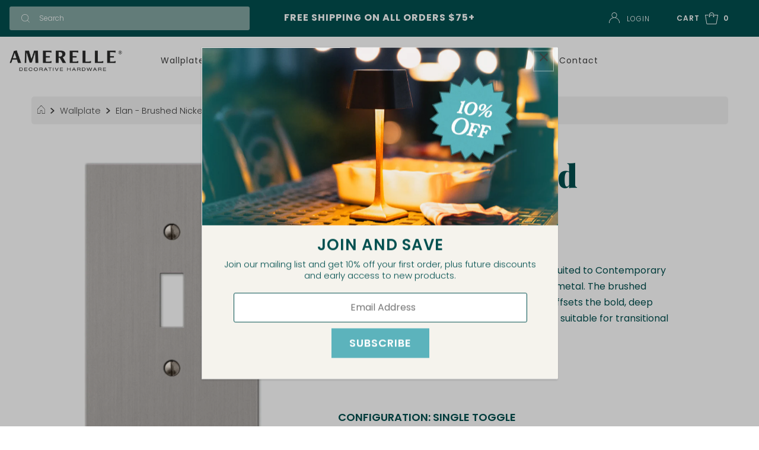

--- FILE ---
content_type: text/html; charset=utf-8
request_url: https://amerellewallplates.com/products/elan-brushed-nickel
body_size: 87272
content:
<!DOCTYPE html>
<html lang="en" class="no-js" fontify-lang="en">
<head>

 <!-- Google Tag Manager -->
<script>(function(w,d,s,l,i){w[l]=w[l]||[];w[l].push({'gtm.start':
new Date().getTime(),event:'gtm.js'});var f=d.getElementsByTagName(s)[0],
j=d.createElement(s),dl=l!='dataLayer'?'&l='+l:'';j.async=true;j.src=
'https://www.googletagmanager.com/gtm.js?id='+i+dl;f.parentNode.insertBefore(j,f);
})(window,document,'script','dataLayer','GTM-TX3KLVF');</script>
<!-- End Google Tag Manager --> 

  
<!-- Microsoft Clarity -->
  <script type="text/javascript">
    (function(c,l,a,r,i,t,y){
        c[a]=c[a]||function(){(c[a].q=c[a].q||[]).push(arguments)};
        t=l.createElement(r);t.async=1;t.src="https://www.clarity.ms/tag/"+i;
        y=l.getElementsByTagName(r)[0];y.parentNode.insertBefore(t,y);
    })(window, document, "clarity", "script", "lyjopzhufb");
</script>
<!-- End Microsoft Clarity -->
  

 <!-- Bing Meta Tag -->
<meta name="msvalidate.01" content="594E481CB2DB65412F92E6D93D220B58" />
  


<!-- starapps_core_start -->
<!-- This code is automatically managed by StarApps Studio -->
<!-- Please contact support@starapps.studio for any help -->
<!-- File location: snippets/starapps-core.liquid -->

<script type="application/json" sa-language-info="true" data-no-instant="true">{"current_language":"en", "default_language":"en", "money_format":"${{amount}}"}</script>

    
<!-- starapps_core_end -->

<meta name="google-site-verification" content="Axp00WBLhAH4uHSv3BdS1QGWenV0VXwtr170yzJyuxs" />
  <meta charset="utf-8" />
  <meta name="viewport" content="width=device-width, initial-scale=1">

  <!-- Establish early connection to external domains -->
  <link rel="preconnect" href="https://cdn.shopify.com" crossorigin>
  <link rel="preconnect" href="https://fonts.shopify.com" crossorigin>
  <link rel="preconnect" href="https://monorail-edge.shopifysvc.com">
  <link rel="preconnect" href="//ajax.googleapis.com" crossorigin />
  <link rel="stylesheet" href="https://use.typekit.net/kwm7vwc.css"><!-- Preload onDomain stylesheets and script libraries -->
  <link rel="preload" href="//amerellewallplates.com/cdn/shop/t/12/assets/stylesheet.css?v=1080827325404886011768319299" as="style">
  <link rel="preload" as="font" href="//amerellewallplates.com/cdn/fonts/poppins/poppins_n4.0ba78fa5af9b0e1a374041b3ceaadf0a43b41362.woff2" type="font/woff2" crossorigin>
  <link rel="preload" as="font" href="//amerellewallplates.com/cdn/fonts/poppins/poppins_n4.0ba78fa5af9b0e1a374041b3ceaadf0a43b41362.woff2" type="font/woff2" crossorigin>
  <link rel="preload" as="font" href="//amerellewallplates.com/cdn/fonts/poppins/poppins_n4.0ba78fa5af9b0e1a374041b3ceaadf0a43b41362.woff2" type="font/woff2" crossorigin>
  <link rel="preload" href="//amerellewallplates.com/cdn/shop/t/12/assets/eventemitter3.min.js?v=27939738353326123541657814106" as="script">
  <link rel="preload" href="//amerellewallplates.com/cdn/shop/t/12/assets/theme.js?v=84884233113595787501659619476" as="script">
  <link rel="preload" href="//amerellewallplates.com/cdn/shopifycloud/storefront/assets/themes_support/option_selection-b017cd28.js" as="script">

  <link rel="shortcut icon" href="//amerellewallplates.com/cdn/shop/files/Amerelle-Logo-Favicon_3f76e144-7c3c-4864-a00c-1cea88a461fd_32x32.jpg?v=1738270935" type="image/png" />
<link rel="canonical" href="https://amerellewallplates.com/products/elan-brushed-nickel"><title>Elan - Brushed Nickel &ndash; Amerelle Wallplates</title> 
  <meta name="description" content="Elan’s minimalist geometry and brushed finish bring soft elegance to Contemporary and Mid-Century Modern spaces, perfectly balancing design for versatile use." />

  

  <meta property="og:type" content="product">
  <meta property="og:title" content="Elan - Brushed Nickel">
  <meta property="og:url" content="https://amerellewallplates.com/products/elan-brushed-nickel">
  <meta property="og:description" content="
A beautiful minimalist, Elan’s geometry is best suited to Contemporary and Mid-Century Modern spaces as a primary metal. The brushed finish adds a soft elegance to the design that offsets the bold, deep geometry to create a balanced feel that’s also suitable for transitional décor with mixed metals.">
  
    <meta property="og:image" content="http://amerellewallplates.com/cdn/shop/files/55TBN_PRD-FRNT_5505cf75-6c48-44e2-8b80-7b16c80de269_800x.jpg?v=1756473847">
    <meta property="og:image:secure_url" content="https://amerellewallplates.com/cdn/shopifycloud/storefront/assets/no-image-2048-a2addb12_grande.gif">
  
    <meta property="og:image" content="http://amerellewallplates.com/cdn/shop/files/55TTBN_PRD-FRNT_88871f66-03b1-437e-a277-cd17f1101d42_800x.jpg?v=1756473847">
    <meta property="og:image:secure_url" content="https://amerellewallplates.com/cdn/shopifycloud/storefront/assets/no-image-2048-a2addb12_grande.gif">
  
    <meta property="og:image" content="http://amerellewallplates.com/cdn/shop/files/55TTTBN_PRD-FRNT_98e9c078-5f3b-498d-83a6-fbe3b59ec0e0_800x.jpg?v=1756473847">
    <meta property="og:image:secure_url" content="https://amerellewallplates.com/cdn/shopifycloud/storefront/assets/no-image-2048-a2addb12_grande.gif">
  
  <meta property="og:price:amount" content="15.99">
  <meta property="og:price:currency" content="USD">

<meta property="og:site_name" content="Amerelle Wallplates">



  <meta name="twitter:card" content="summary">


  <meta name="twitter:site" content="@shopify">


  <meta name="twitter:title" content="Elan - Brushed Nickel">
  <meta name="twitter:description" content="
A beautiful minimalist, Elan’s geometry is best suited to Contemporary and Mid-Century Modern spaces as a primary metal. The brushed finish adds a soft elegance to the design that offsets the bold, d"><meta name="twitter:card" content="//amerellewallplates.com/cdn/shop/files/55TTBN_PRD-FRNT_88871f66-03b1-437e-a277-cd17f1101d42_1024x.jpg?v=1756473847">
    <meta name="twitter:image" content="//amerellewallplates.com/cdn/shop/files/55TTBN_PRD-FRNT_88871f66-03b1-437e-a277-cd17f1101d42_1024x.jpg?v=1756473847"><meta name="twitter:card" content="//amerellewallplates.com/cdn/shop/files/55TTBN_PRD-FRNT_88871f66-03b1-437e-a277-cd17f1101d42_1024x.jpg?v=1756473847">
    <meta name="twitter:image" content="//amerellewallplates.com/cdn/shop/files/55TTBN_PRD-FRNT_88871f66-03b1-437e-a277-cd17f1101d42_1024x.jpg?v=1756473847"><meta name="twitter:card" content="//amerellewallplates.com/cdn/shop/files/55TTBN_PRD-FRNT_88871f66-03b1-437e-a277-cd17f1101d42_1024x.jpg?v=1756473847">
    <meta name="twitter:image" content="//amerellewallplates.com/cdn/shop/files/55TTBN_PRD-FRNT_88871f66-03b1-437e-a277-cd17f1101d42_1024x.jpg?v=1756473847"><meta name="twitter:card" content="//amerellewallplates.com/cdn/shop/files/55TTBN_PRD-FRNT_88871f66-03b1-437e-a277-cd17f1101d42_1024x.jpg?v=1756473847">
    <meta name="twitter:image" content="//amerellewallplates.com/cdn/shop/files/55TTBN_PRD-FRNT_88871f66-03b1-437e-a277-cd17f1101d42_1024x.jpg?v=1756473847"><meta name="twitter:card" content="//amerellewallplates.com/cdn/shop/files/55TTBN_PRD-FRNT_88871f66-03b1-437e-a277-cd17f1101d42_1024x.jpg?v=1756473847">
    <meta name="twitter:image" content="//amerellewallplates.com/cdn/shop/files/55TTBN_PRD-FRNT_88871f66-03b1-437e-a277-cd17f1101d42_1024x.jpg?v=1756473847"><meta name="twitter:card" content="//amerellewallplates.com/cdn/shop/files/55TTBN_PRD-FRNT_88871f66-03b1-437e-a277-cd17f1101d42_1024x.jpg?v=1756473847">
    <meta name="twitter:image" content="//amerellewallplates.com/cdn/shop/files/55TTBN_PRD-FRNT_88871f66-03b1-437e-a277-cd17f1101d42_1024x.jpg?v=1756473847"><meta name="twitter:card" content="//amerellewallplates.com/cdn/shop/files/55TTBN_PRD-FRNT_88871f66-03b1-437e-a277-cd17f1101d42_1024x.jpg?v=1756473847">
    <meta name="twitter:image" content="//amerellewallplates.com/cdn/shop/files/55TTBN_PRD-FRNT_88871f66-03b1-437e-a277-cd17f1101d42_1024x.jpg?v=1756473847"><meta name="twitter:card" content="//amerellewallplates.com/cdn/shop/files/55TTBN_PRD-FRNT_88871f66-03b1-437e-a277-cd17f1101d42_1024x.jpg?v=1756473847">
    <meta name="twitter:image" content="//amerellewallplates.com/cdn/shop/files/55TTBN_PRD-FRNT_88871f66-03b1-437e-a277-cd17f1101d42_1024x.jpg?v=1756473847"><meta name="twitter:card" content="//amerellewallplates.com/cdn/shop/files/55TTBN_PRD-FRNT_88871f66-03b1-437e-a277-cd17f1101d42_1024x.jpg?v=1756473847">
    <meta name="twitter:image" content="//amerellewallplates.com/cdn/shop/files/55TTBN_PRD-FRNT_88871f66-03b1-437e-a277-cd17f1101d42_1024x.jpg?v=1756473847"><meta name="twitter:card" content="//amerellewallplates.com/cdn/shop/files/55TTBN_PRD-FRNT_88871f66-03b1-437e-a277-cd17f1101d42_1024x.jpg?v=1756473847">
    <meta name="twitter:image" content="//amerellewallplates.com/cdn/shop/files/55TTBN_PRD-FRNT_88871f66-03b1-437e-a277-cd17f1101d42_1024x.jpg?v=1756473847"><meta name="twitter:card" content="//amerellewallplates.com/cdn/shop/files/55TTBN_PRD-FRNT_88871f66-03b1-437e-a277-cd17f1101d42_1024x.jpg?v=1756473847">
    <meta name="twitter:image" content="//amerellewallplates.com/cdn/shop/files/55TTBN_PRD-FRNT_88871f66-03b1-437e-a277-cd17f1101d42_1024x.jpg?v=1756473847"><meta name="twitter:card" content="//amerellewallplates.com/cdn/shop/files/55TTBN_PRD-FRNT_88871f66-03b1-437e-a277-cd17f1101d42_1024x.jpg?v=1756473847">
    <meta name="twitter:image" content="//amerellewallplates.com/cdn/shop/files/55TTBN_PRD-FRNT_88871f66-03b1-437e-a277-cd17f1101d42_1024x.jpg?v=1756473847"><meta name="twitter:card" content="//amerellewallplates.com/cdn/shop/files/55TTBN_PRD-FRNT_88871f66-03b1-437e-a277-cd17f1101d42_1024x.jpg?v=1756473847">
    <meta name="twitter:image" content="//amerellewallplates.com/cdn/shop/files/55TTBN_PRD-FRNT_88871f66-03b1-437e-a277-cd17f1101d42_1024x.jpg?v=1756473847"><meta name="twitter:card" content="//amerellewallplates.com/cdn/shop/files/55TTBN_PRD-FRNT_88871f66-03b1-437e-a277-cd17f1101d42_1024x.jpg?v=1756473847">
    <meta name="twitter:image" content="//amerellewallplates.com/cdn/shop/files/55TTBN_PRD-FRNT_88871f66-03b1-437e-a277-cd17f1101d42_1024x.jpg?v=1756473847"><meta name="twitter:card" content="//amerellewallplates.com/cdn/shop/files/55TTBN_PRD-FRNT_88871f66-03b1-437e-a277-cd17f1101d42_1024x.jpg?v=1756473847">
    <meta name="twitter:image" content="//amerellewallplates.com/cdn/shop/files/55TTBN_PRD-FRNT_88871f66-03b1-437e-a277-cd17f1101d42_1024x.jpg?v=1756473847"><meta name="twitter:card" content="//amerellewallplates.com/cdn/shop/files/55TTBN_PRD-FRNT_88871f66-03b1-437e-a277-cd17f1101d42_1024x.jpg?v=1756473847">
    <meta name="twitter:image" content="//amerellewallplates.com/cdn/shop/files/55TTBN_PRD-FRNT_88871f66-03b1-437e-a277-cd17f1101d42_1024x.jpg?v=1756473847"><meta name="twitter:card" content="//amerellewallplates.com/cdn/shop/files/55TTBN_PRD-FRNT_88871f66-03b1-437e-a277-cd17f1101d42_1024x.jpg?v=1756473847">
    <meta name="twitter:image" content="//amerellewallplates.com/cdn/shop/files/55TTBN_PRD-FRNT_88871f66-03b1-437e-a277-cd17f1101d42_1024x.jpg?v=1756473847"><meta name="twitter:image:width" content="480">
  <meta name="twitter:image:height" content="480">


  
 <script type="application/ld+json">
   {
     "@context": "https://schema.org",
     "@type": "Product",
     "id": "elan-brushed-nickel",
     "url": "//products/elan-brushed-nickel?variant=44230075121904",
     "image": "//amerellewallplates.com/cdn/shop/files/55TBN_PRD-FRNT_5505cf75-6c48-44e2-8b80-7b16c80de269_1024x.jpg?v=1756473847",
     "name": "Elan - Brushed Nickel",
     "brand": "Amerelle",
     "description": "
A beautiful minimalist, Elan’s geometry is best suited to Contemporary and Mid-Century Modern spaces as a primary metal. The brushed finish adds a soft elegance to the design that offsets the bold, deep geometry to create a balanced feel that’s also suitable for transitional décor with mixed metals.","sku": "55TBN","offers": {
       "@type": "Offer",
       "price": "15.99",
       "priceCurrency": "USD",
       "availability": "http://schema.org/InStock",
       "priceValidUntil": "2030-01-01",
       "url": "/products/elan-brushed-nickel?variant=44230075121904"
     }}
 </script>


  <style data-shopify>
:root {
    --main-family: Poppins, sans-serif;
    --main-weight: 400;
    --main-style: normal;
    --nav-family: Poppins, sans-serif;
    --nav-weight: 400;
    --nav-style: normal;
    --heading-family: Poppins, sans-serif;
    --heading-weight: 400;
    --heading-style: normal;

    --font-size: 16px;
    --h1-size: 18px;
    --h2-size: 18px;
    --h3-size: 24px;
    --nav-size: 20px;

    --announcement-background: #d0e8f1;
    --announcement-text: #ffffff;
    --header-background: #ffffff;
    --header-text: #3d3d3d;
    --nav-color: #3d3d3d;
    --nav-hover-link-color: #3d3d3d;
    --nav-hover-accent-color: #ffffff;
    --nav-dropdown-text: #3d3d3d;
    --nav-dropdown-background: #ffffff;
    --mobile-header-background: #ffffff;
    --mobile-header-text: #3d3d3d;
    --background: #ffffff;
    --text-color: #3d3d3d;
    --sale-color: #f02228;
    --so-color: #4a4a4a;
    --new-color: #ada292;
    --dotted-color: #f0f0f0;
    --review-stars: #ada292;
    --secondary-color: #ffffff;
    --section-heading-text: #ffffff;
    --section-heading-primary: #4a4a4a;
    --section-heading-primary-hover: #ffffff;
    --section-heading-accent: #4a4a4a;
    --banner-text: #3d3d3d;
    --banner-caption-bg: #ffffff;
    --button-color: #5cb3bc;
    --button-text: #ffffff;
    --button-hover: #fde295;
    --secondary-button-color: #5cb3bc;
    --secondary-button-text: #ffffff;
    --secondary-button-hover: #595959;
    --direction-color: #000000;
    --direction-background: rgba(0,0,0,0);
    --direction-hover: rgba(0,0,0,0);
    --swatch-color: #000000;
    --swatch-background: #ffffff;
    --swatch-border: #f3e6d1;
    --swatch-selected-color: #000000;
    --swatch-selected-background: #ffffff;
    --swatch-selected-border: #000000;
    --footer-background: #4a4a4a;
    --footer-text: #ffffff;
    --footer-icons: #ffffff;

    --header-border-width: 10%;
    --header-border-weight: 0px;
    --header-border-style: solid;
    --free-shipping-bg: #014f4f;
    --free-shipping-text: #ffffff;
    --keyboard-focus: #ffffff;
    --focus-border-style: dotted;
    --focus-border-weight: 1px;

    --error-msg-dark: #e81000;
    --error-msg-light: #ffeae8;
    --success-msg-dark: #007f5f;
    --success-msg-light: #e5fff8;

    --select-arrow-bg: url(//amerellewallplates.com/cdn/shop/t/12/assets/select-arrow.png?v=112595941721225094991657814106);
    --icon-border-color: #ffffff;
    --product-align: left;

    --color-body-text: var(--text-color);
    --color-body: var(--background);
    --color-bg: var(--background);
    --color-filter-size: 18px;

    --star-active: rgb(61, 61, 61);
    --star-inactive: rgb(255, 255, 255);
    
  }
  @media (max-width: 740px) {
  :root {
    --font-size: calc(16px - (16px * 0.15));
    --nav-size: calc(20px - (20px * 0.15));
    --h1-size: calc(18px - (18px * 0.15));
    --h2-size: calc(18px - (18px * 0.15));
    --h3-size: calc(24px - (24px * 0.15));
  }
}
</style>


  <link rel="stylesheet" href="//amerellewallplates.com/cdn/shop/t/12/assets/stylesheet.css?v=1080827325404886011768319299" type="text/css">

  <style>
  @import url("<link rel="stylesheet" href="https://use.typekit.net/kwm7vwc.css">");
  Liquid error (layout/theme line 78): wrong number of arguments (given 4, expected 1..2)
  @font-face {
  font-family: Poppins;
  font-weight: 400;
  font-style: normal;
  font-display: swap;
  src: url("//amerellewallplates.com/cdn/fonts/poppins/poppins_n4.0ba78fa5af9b0e1a374041b3ceaadf0a43b41362.woff2") format("woff2"),
       url("//amerellewallplates.com/cdn/fonts/poppins/poppins_n4.214741a72ff2596839fc9760ee7a770386cf16ca.woff") format("woff");
}

  @font-face {
  font-family: Poppins;
  font-weight: 400;
  font-style: normal;
  font-display: swap;
  src: url("//amerellewallplates.com/cdn/fonts/poppins/poppins_n4.0ba78fa5af9b0e1a374041b3ceaadf0a43b41362.woff2") format("woff2"),
       url("//amerellewallplates.com/cdn/fonts/poppins/poppins_n4.214741a72ff2596839fc9760ee7a770386cf16ca.woff") format("woff");
}

  @font-face {
  font-family: Poppins;
  font-weight: 700;
  font-style: normal;
  font-display: swap;
  src: url("//amerellewallplates.com/cdn/fonts/poppins/poppins_n7.56758dcf284489feb014a026f3727f2f20a54626.woff2") format("woff2"),
       url("//amerellewallplates.com/cdn/fonts/poppins/poppins_n7.f34f55d9b3d3205d2cd6f64955ff4b36f0cfd8da.woff") format("woff");
}

  @font-face {
  font-family: Poppins;
  font-weight: 400;
  font-style: italic;
  font-display: swap;
  src: url("//amerellewallplates.com/cdn/fonts/poppins/poppins_i4.846ad1e22474f856bd6b81ba4585a60799a9f5d2.woff2") format("woff2"),
       url("//amerellewallplates.com/cdn/fonts/poppins/poppins_i4.56b43284e8b52fc64c1fd271f289a39e8477e9ec.woff") format("woff");
}

  @font-face {
  font-family: Poppins;
  font-weight: 700;
  font-style: italic;
  font-display: swap;
  src: url("//amerellewallplates.com/cdn/fonts/poppins/poppins_i7.42fd71da11e9d101e1e6c7932199f925f9eea42d.woff2") format("woff2"),
       url("//amerellewallplates.com/cdn/fonts/poppins/poppins_i7.ec8499dbd7616004e21155106d13837fff4cf556.woff") format("woff");
}

   </style>

  <!-- starapps_scripts_start -->
<!-- This code is automatically managed by StarApps Studio -->
<!-- Please contact support@starapps.studio for any help -->
<script type="text/javascript" src="https://bcdn.starapps.studio/apps/vtk/amerelle-wall-plates/script-1647877569.js?shop=amerelle-wall-plates.myshopify.com" async></script><!-- starapps_scripts_end -->
  
<script>window.performance && window.performance.mark && window.performance.mark('shopify.content_for_header.start');</script><meta name="facebook-domain-verification" content="63zepgvmboj61t3rabgsk96sgzw6fo">
<meta name="facebook-domain-verification" content="hhvh79hkdim270mf4hoejwsb0p0il8">
<meta name="google-site-verification" content="Axp00WBLhAH4uHSv3BdS1QGWenV0VXwtr170yzJyuxs">
<meta id="shopify-digital-wallet" name="shopify-digital-wallet" content="/60951265520/digital_wallets/dialog">
<meta name="shopify-checkout-api-token" content="d7334f920cb288ff1c68089ff20bd4f2">
<meta id="in-context-paypal-metadata" data-shop-id="60951265520" data-venmo-supported="false" data-environment="production" data-locale="en_US" data-paypal-v4="true" data-currency="USD">
<link rel="alternate" type="application/json+oembed" href="https://amerellewallplates.com/products/elan-brushed-nickel.oembed">
<script async="async" src="/checkouts/internal/preloads.js?locale=en-US"></script>
<link rel="preconnect" href="https://shop.app" crossorigin="anonymous">
<script async="async" src="https://shop.app/checkouts/internal/preloads.js?locale=en-US&shop_id=60951265520" crossorigin="anonymous"></script>
<script id="apple-pay-shop-capabilities" type="application/json">{"shopId":60951265520,"countryCode":"US","currencyCode":"USD","merchantCapabilities":["supports3DS"],"merchantId":"gid:\/\/shopify\/Shop\/60951265520","merchantName":"Amerelle Wallplates","requiredBillingContactFields":["postalAddress","email"],"requiredShippingContactFields":["postalAddress","email"],"shippingType":"shipping","supportedNetworks":["visa","masterCard","amex","discover","elo","jcb"],"total":{"type":"pending","label":"Amerelle Wallplates","amount":"1.00"},"shopifyPaymentsEnabled":true,"supportsSubscriptions":true}</script>
<script id="shopify-features" type="application/json">{"accessToken":"d7334f920cb288ff1c68089ff20bd4f2","betas":["rich-media-storefront-analytics"],"domain":"amerellewallplates.com","predictiveSearch":true,"shopId":60951265520,"locale":"en"}</script>
<script>var Shopify = Shopify || {};
Shopify.shop = "amerelle-wall-plates.myshopify.com";
Shopify.locale = "en";
Shopify.currency = {"active":"USD","rate":"1.0"};
Shopify.country = "US";
Shopify.theme = {"name":"Amerelle Active Theme","id":133993398512,"schema_name":"Mr Parker – PVR","schema_version":"8.3","theme_store_id":null,"role":"main"};
Shopify.theme.handle = "null";
Shopify.theme.style = {"id":null,"handle":null};
Shopify.cdnHost = "amerellewallplates.com/cdn";
Shopify.routes = Shopify.routes || {};
Shopify.routes.root = "/";</script>
<script type="module">!function(o){(o.Shopify=o.Shopify||{}).modules=!0}(window);</script>
<script>!function(o){function n(){var o=[];function n(){o.push(Array.prototype.slice.apply(arguments))}return n.q=o,n}var t=o.Shopify=o.Shopify||{};t.loadFeatures=n(),t.autoloadFeatures=n()}(window);</script>
<script>
  window.ShopifyPay = window.ShopifyPay || {};
  window.ShopifyPay.apiHost = "shop.app\/pay";
  window.ShopifyPay.redirectState = null;
</script>
<script id="shop-js-analytics" type="application/json">{"pageType":"product"}</script>
<script defer="defer" async type="module" src="//amerellewallplates.com/cdn/shopifycloud/shop-js/modules/v2/client.init-shop-cart-sync_BT-GjEfc.en.esm.js"></script>
<script defer="defer" async type="module" src="//amerellewallplates.com/cdn/shopifycloud/shop-js/modules/v2/chunk.common_D58fp_Oc.esm.js"></script>
<script defer="defer" async type="module" src="//amerellewallplates.com/cdn/shopifycloud/shop-js/modules/v2/chunk.modal_xMitdFEc.esm.js"></script>
<script type="module">
  await import("//amerellewallplates.com/cdn/shopifycloud/shop-js/modules/v2/client.init-shop-cart-sync_BT-GjEfc.en.esm.js");
await import("//amerellewallplates.com/cdn/shopifycloud/shop-js/modules/v2/chunk.common_D58fp_Oc.esm.js");
await import("//amerellewallplates.com/cdn/shopifycloud/shop-js/modules/v2/chunk.modal_xMitdFEc.esm.js");

  window.Shopify.SignInWithShop?.initShopCartSync?.({"fedCMEnabled":true,"windoidEnabled":true});

</script>
<script defer="defer" async type="module" src="//amerellewallplates.com/cdn/shopifycloud/shop-js/modules/v2/client.payment-terms_Ci9AEqFq.en.esm.js"></script>
<script defer="defer" async type="module" src="//amerellewallplates.com/cdn/shopifycloud/shop-js/modules/v2/chunk.common_D58fp_Oc.esm.js"></script>
<script defer="defer" async type="module" src="//amerellewallplates.com/cdn/shopifycloud/shop-js/modules/v2/chunk.modal_xMitdFEc.esm.js"></script>
<script type="module">
  await import("//amerellewallplates.com/cdn/shopifycloud/shop-js/modules/v2/client.payment-terms_Ci9AEqFq.en.esm.js");
await import("//amerellewallplates.com/cdn/shopifycloud/shop-js/modules/v2/chunk.common_D58fp_Oc.esm.js");
await import("//amerellewallplates.com/cdn/shopifycloud/shop-js/modules/v2/chunk.modal_xMitdFEc.esm.js");

  
</script>
<script>
  window.Shopify = window.Shopify || {};
  if (!window.Shopify.featureAssets) window.Shopify.featureAssets = {};
  window.Shopify.featureAssets['shop-js'] = {"shop-cart-sync":["modules/v2/client.shop-cart-sync_DZOKe7Ll.en.esm.js","modules/v2/chunk.common_D58fp_Oc.esm.js","modules/v2/chunk.modal_xMitdFEc.esm.js"],"init-fed-cm":["modules/v2/client.init-fed-cm_B6oLuCjv.en.esm.js","modules/v2/chunk.common_D58fp_Oc.esm.js","modules/v2/chunk.modal_xMitdFEc.esm.js"],"shop-cash-offers":["modules/v2/client.shop-cash-offers_D2sdYoxE.en.esm.js","modules/v2/chunk.common_D58fp_Oc.esm.js","modules/v2/chunk.modal_xMitdFEc.esm.js"],"shop-login-button":["modules/v2/client.shop-login-button_QeVjl5Y3.en.esm.js","modules/v2/chunk.common_D58fp_Oc.esm.js","modules/v2/chunk.modal_xMitdFEc.esm.js"],"pay-button":["modules/v2/client.pay-button_DXTOsIq6.en.esm.js","modules/v2/chunk.common_D58fp_Oc.esm.js","modules/v2/chunk.modal_xMitdFEc.esm.js"],"shop-button":["modules/v2/client.shop-button_DQZHx9pm.en.esm.js","modules/v2/chunk.common_D58fp_Oc.esm.js","modules/v2/chunk.modal_xMitdFEc.esm.js"],"avatar":["modules/v2/client.avatar_BTnouDA3.en.esm.js"],"init-windoid":["modules/v2/client.init-windoid_CR1B-cfM.en.esm.js","modules/v2/chunk.common_D58fp_Oc.esm.js","modules/v2/chunk.modal_xMitdFEc.esm.js"],"init-shop-for-new-customer-accounts":["modules/v2/client.init-shop-for-new-customer-accounts_C_vY_xzh.en.esm.js","modules/v2/client.shop-login-button_QeVjl5Y3.en.esm.js","modules/v2/chunk.common_D58fp_Oc.esm.js","modules/v2/chunk.modal_xMitdFEc.esm.js"],"init-shop-email-lookup-coordinator":["modules/v2/client.init-shop-email-lookup-coordinator_BI7n9ZSv.en.esm.js","modules/v2/chunk.common_D58fp_Oc.esm.js","modules/v2/chunk.modal_xMitdFEc.esm.js"],"init-shop-cart-sync":["modules/v2/client.init-shop-cart-sync_BT-GjEfc.en.esm.js","modules/v2/chunk.common_D58fp_Oc.esm.js","modules/v2/chunk.modal_xMitdFEc.esm.js"],"shop-toast-manager":["modules/v2/client.shop-toast-manager_DiYdP3xc.en.esm.js","modules/v2/chunk.common_D58fp_Oc.esm.js","modules/v2/chunk.modal_xMitdFEc.esm.js"],"init-customer-accounts":["modules/v2/client.init-customer-accounts_D9ZNqS-Q.en.esm.js","modules/v2/client.shop-login-button_QeVjl5Y3.en.esm.js","modules/v2/chunk.common_D58fp_Oc.esm.js","modules/v2/chunk.modal_xMitdFEc.esm.js"],"init-customer-accounts-sign-up":["modules/v2/client.init-customer-accounts-sign-up_iGw4briv.en.esm.js","modules/v2/client.shop-login-button_QeVjl5Y3.en.esm.js","modules/v2/chunk.common_D58fp_Oc.esm.js","modules/v2/chunk.modal_xMitdFEc.esm.js"],"shop-follow-button":["modules/v2/client.shop-follow-button_CqMgW2wH.en.esm.js","modules/v2/chunk.common_D58fp_Oc.esm.js","modules/v2/chunk.modal_xMitdFEc.esm.js"],"checkout-modal":["modules/v2/client.checkout-modal_xHeaAweL.en.esm.js","modules/v2/chunk.common_D58fp_Oc.esm.js","modules/v2/chunk.modal_xMitdFEc.esm.js"],"shop-login":["modules/v2/client.shop-login_D91U-Q7h.en.esm.js","modules/v2/chunk.common_D58fp_Oc.esm.js","modules/v2/chunk.modal_xMitdFEc.esm.js"],"lead-capture":["modules/v2/client.lead-capture_BJmE1dJe.en.esm.js","modules/v2/chunk.common_D58fp_Oc.esm.js","modules/v2/chunk.modal_xMitdFEc.esm.js"],"payment-terms":["modules/v2/client.payment-terms_Ci9AEqFq.en.esm.js","modules/v2/chunk.common_D58fp_Oc.esm.js","modules/v2/chunk.modal_xMitdFEc.esm.js"]};
</script>
<script>(function() {
  var isLoaded = false;
  function asyncLoad() {
    if (isLoaded) return;
    isLoaded = true;
    var urls = ["\/\/cdn.shopify.com\/proxy\/29d43b4e8a431ab6f109e6631dd79dabc5707f60700dc2531b660fb964fe8f5b\/d1639lhkj5l89m.cloudfront.net\/js\/storefront\/uppromote.js?shop=amerelle-wall-plates.myshopify.com\u0026sp-cache-control=cHVibGljLCBtYXgtYWdlPTkwMA","https:\/\/shopify-extension.getredo.com\/main.js?widget_id=7zjend1ofhomy7x\u0026shop=amerelle-wall-plates.myshopify.com","https:\/\/widgets.juniphq.com\/v1\/junip_shopify.js?shop=amerelle-wall-plates.myshopify.com"];
    for (var i = 0; i < urls.length; i++) {
      var s = document.createElement('script');
      s.type = 'text/javascript';
      s.async = true;
      s.src = urls[i];
      var x = document.getElementsByTagName('script')[0];
      x.parentNode.insertBefore(s, x);
    }
  };
  if(window.attachEvent) {
    window.attachEvent('onload', asyncLoad);
  } else {
    window.addEventListener('load', asyncLoad, false);
  }
})();</script>
<script id="__st">var __st={"a":60951265520,"offset":-21600,"reqid":"1b9b9cf1-d063-4529-9573-d82daaf9a293-1769420237","pageurl":"amerellewallplates.com\/products\/elan-brushed-nickel","u":"2f00b952296f","p":"product","rtyp":"product","rid":8322394587376};</script>
<script>window.ShopifyPaypalV4VisibilityTracking = true;</script>
<script id="captcha-bootstrap">!function(){'use strict';const t='contact',e='account',n='new_comment',o=[[t,t],['blogs',n],['comments',n],[t,'customer']],c=[[e,'customer_login'],[e,'guest_login'],[e,'recover_customer_password'],[e,'create_customer']],r=t=>t.map((([t,e])=>`form[action*='/${t}']:not([data-nocaptcha='true']) input[name='form_type'][value='${e}']`)).join(','),a=t=>()=>t?[...document.querySelectorAll(t)].map((t=>t.form)):[];function s(){const t=[...o],e=r(t);return a(e)}const i='password',u='form_key',d=['recaptcha-v3-token','g-recaptcha-response','h-captcha-response',i],f=()=>{try{return window.sessionStorage}catch{return}},m='__shopify_v',_=t=>t.elements[u];function p(t,e,n=!1){try{const o=window.sessionStorage,c=JSON.parse(o.getItem(e)),{data:r}=function(t){const{data:e,action:n}=t;return t[m]||n?{data:e,action:n}:{data:t,action:n}}(c);for(const[e,n]of Object.entries(r))t.elements[e]&&(t.elements[e].value=n);n&&o.removeItem(e)}catch(o){console.error('form repopulation failed',{error:o})}}const l='form_type',E='cptcha';function T(t){t.dataset[E]=!0}const w=window,h=w.document,L='Shopify',v='ce_forms',y='captcha';let A=!1;((t,e)=>{const n=(g='f06e6c50-85a8-45c8-87d0-21a2b65856fe',I='https://cdn.shopify.com/shopifycloud/storefront-forms-hcaptcha/ce_storefront_forms_captcha_hcaptcha.v1.5.2.iife.js',D={infoText:'Protected by hCaptcha',privacyText:'Privacy',termsText:'Terms'},(t,e,n)=>{const o=w[L][v],c=o.bindForm;if(c)return c(t,g,e,D).then(n);var r;o.q.push([[t,g,e,D],n]),r=I,A||(h.body.append(Object.assign(h.createElement('script'),{id:'captcha-provider',async:!0,src:r})),A=!0)});var g,I,D;w[L]=w[L]||{},w[L][v]=w[L][v]||{},w[L][v].q=[],w[L][y]=w[L][y]||{},w[L][y].protect=function(t,e){n(t,void 0,e),T(t)},Object.freeze(w[L][y]),function(t,e,n,w,h,L){const[v,y,A,g]=function(t,e,n){const i=e?o:[],u=t?c:[],d=[...i,...u],f=r(d),m=r(i),_=r(d.filter((([t,e])=>n.includes(e))));return[a(f),a(m),a(_),s()]}(w,h,L),I=t=>{const e=t.target;return e instanceof HTMLFormElement?e:e&&e.form},D=t=>v().includes(t);t.addEventListener('submit',(t=>{const e=I(t);if(!e)return;const n=D(e)&&!e.dataset.hcaptchaBound&&!e.dataset.recaptchaBound,o=_(e),c=g().includes(e)&&(!o||!o.value);(n||c)&&t.preventDefault(),c&&!n&&(function(t){try{if(!f())return;!function(t){const e=f();if(!e)return;const n=_(t);if(!n)return;const o=n.value;o&&e.removeItem(o)}(t);const e=Array.from(Array(32),(()=>Math.random().toString(36)[2])).join('');!function(t,e){_(t)||t.append(Object.assign(document.createElement('input'),{type:'hidden',name:u})),t.elements[u].value=e}(t,e),function(t,e){const n=f();if(!n)return;const o=[...t.querySelectorAll(`input[type='${i}']`)].map((({name:t})=>t)),c=[...d,...o],r={};for(const[a,s]of new FormData(t).entries())c.includes(a)||(r[a]=s);n.setItem(e,JSON.stringify({[m]:1,action:t.action,data:r}))}(t,e)}catch(e){console.error('failed to persist form',e)}}(e),e.submit())}));const S=(t,e)=>{t&&!t.dataset[E]&&(n(t,e.some((e=>e===t))),T(t))};for(const o of['focusin','change'])t.addEventListener(o,(t=>{const e=I(t);D(e)&&S(e,y())}));const B=e.get('form_key'),M=e.get(l),P=B&&M;t.addEventListener('DOMContentLoaded',(()=>{const t=y();if(P)for(const e of t)e.elements[l].value===M&&p(e,B);[...new Set([...A(),...v().filter((t=>'true'===t.dataset.shopifyCaptcha))])].forEach((e=>S(e,t)))}))}(h,new URLSearchParams(w.location.search),n,t,e,['guest_login'])})(!0,!0)}();</script>
<script integrity="sha256-4kQ18oKyAcykRKYeNunJcIwy7WH5gtpwJnB7kiuLZ1E=" data-source-attribution="shopify.loadfeatures" defer="defer" src="//amerellewallplates.com/cdn/shopifycloud/storefront/assets/storefront/load_feature-a0a9edcb.js" crossorigin="anonymous"></script>
<script crossorigin="anonymous" defer="defer" src="//amerellewallplates.com/cdn/shopifycloud/storefront/assets/shopify_pay/storefront-65b4c6d7.js?v=20250812"></script>
<script data-source-attribution="shopify.dynamic_checkout.dynamic.init">var Shopify=Shopify||{};Shopify.PaymentButton=Shopify.PaymentButton||{isStorefrontPortableWallets:!0,init:function(){window.Shopify.PaymentButton.init=function(){};var t=document.createElement("script");t.src="https://amerellewallplates.com/cdn/shopifycloud/portable-wallets/latest/portable-wallets.en.js",t.type="module",document.head.appendChild(t)}};
</script>
<script data-source-attribution="shopify.dynamic_checkout.buyer_consent">
  function portableWalletsHideBuyerConsent(e){var t=document.getElementById("shopify-buyer-consent"),n=document.getElementById("shopify-subscription-policy-button");t&&n&&(t.classList.add("hidden"),t.setAttribute("aria-hidden","true"),n.removeEventListener("click",e))}function portableWalletsShowBuyerConsent(e){var t=document.getElementById("shopify-buyer-consent"),n=document.getElementById("shopify-subscription-policy-button");t&&n&&(t.classList.remove("hidden"),t.removeAttribute("aria-hidden"),n.addEventListener("click",e))}window.Shopify?.PaymentButton&&(window.Shopify.PaymentButton.hideBuyerConsent=portableWalletsHideBuyerConsent,window.Shopify.PaymentButton.showBuyerConsent=portableWalletsShowBuyerConsent);
</script>
<script data-source-attribution="shopify.dynamic_checkout.cart.bootstrap">document.addEventListener("DOMContentLoaded",(function(){function t(){return document.querySelector("shopify-accelerated-checkout-cart, shopify-accelerated-checkout")}if(t())Shopify.PaymentButton.init();else{new MutationObserver((function(e,n){t()&&(Shopify.PaymentButton.init(),n.disconnect())})).observe(document.body,{childList:!0,subtree:!0})}}));
</script>
<link id="shopify-accelerated-checkout-styles" rel="stylesheet" media="screen" href="https://amerellewallplates.com/cdn/shopifycloud/portable-wallets/latest/accelerated-checkout-backwards-compat.css" crossorigin="anonymous">
<style id="shopify-accelerated-checkout-cart">
        #shopify-buyer-consent {
  margin-top: 1em;
  display: inline-block;
  width: 100%;
}

#shopify-buyer-consent.hidden {
  display: none;
}

#shopify-subscription-policy-button {
  background: none;
  border: none;
  padding: 0;
  text-decoration: underline;
  font-size: inherit;
  cursor: pointer;
}

#shopify-subscription-policy-button::before {
  box-shadow: none;
}

      </style>

<script>window.performance && window.performance.mark && window.performance.mark('shopify.content_for_header.end');</script>
 <style type="text/css" id="nitro-fontify" >
</style>

  






<!-- Add this to layout/theme.liquid before closing head tag--><script src="https://ftlaunchpad.ai/lptm.js?id=e8f470" async></script>
 
  










  
  <script> 
  window.addEventListener('load', () => {
    document.body.style.opacity = '1'
  })
  </script>
  






































































































































































































































































































































































































































<!-- PageFly Header Render begins -->
  
  <!-- Global site tag (gtag.js) - Google Analytics -->
  <script async src="https://www.googletagmanager.com/gtag/js?id=G-FNPESYK7QF"></script>
  <script>
    window.dataLayer = window.dataLayer || [];
    function gtag(){dataLayer.push(arguments);}
    gtag('js', new Date());
    gtag('config', 'G-FNPESYK7QF', { groups: 'pagefly' });
    window.pfPageInfo = Object.assign(window.pfPageInfo || {});

    document.addEventListener("PageFlyHelperContentLoaded", () => {
      
    let pageId = window.__pagefly_setting__?.pageId;
    let pageTitle = window.__pagefly_setting__?.pageTitle;
    let pageType = window.__pagefly_setting__?.pageType;

    if(window.__pagefly_page_setting__) {
      pageId = window.__pagefly_page_setting__.pageId;
      pageTitle = window.__pagefly_page_setting__.pageTitle;
      pageType = window.__pagefly_page_setting__.pageType;
    }
  

      window.pfPageInfo = Object.assign(window.pfPageInfo || {}, {
        pf_page_id: pageId,
        pf_page_name: pageTitle,
        pf_page_type: pageType,
        pf_page_subject_id: '',
        
          
    
    
    
    
  
          pf_product_name: 'Elan - Brushed Nickel',
          pf_product_id: '8322394587376',
          pf_product_page_image: '//amerellewallplates.com/cdn/shop/files/55TBN_PRD-FRNT_5505cf75-6c48-44e2-8b80-7b16c80de269_small.jpg?v=1756473847',
        
        
      });
      setTimeout(function() {
        gtag('event', 'pf_view_page', Object.assign({
          pf_view_page: 1,
          send_to: 'pagefly',
          pf_event: 'view_page'
        }, window.pfPageInfo))
      }, 500);

      
        setTimeout(() => {
          gtag('event', 'pf_view_product', Object.assign(
            {
              send_to: 'pagefly',
              pf_view_product: 1,
              pf_event: 'view_product',
            },
              window.pfPageInfo)
            )
        }, 500)
      

    window.__pagefly_analytics_settings__={
      acceptNewTracking: true,
      enableTrackingRevenue: true,
      sessionTimeout: 30,
      timezoneOffset: -5
    };
    if(typeof analyticsSrc === 'undefined'){
      let analyticsSrc = "https://cdn.pagefly.io/pagefly/core/analytics.js";
      const scriptPFAnalytic = document.createElement('script');
      scriptPFAnalytic.src = analyticsSrc;
      scriptPFAnalytic.async = true;
      scriptPFAnalytic.defer = false;
      scriptPFAnalytic.onload = () => {
        console.log("load analytics new version successfully")
      };
      scriptPFAnalytic.onerror = () => {
        console.log("load analytics new version unsuccessfully")
      };
      document.body.appendChild(scriptPFAnalytic);
    }
  }, { once: true });
  </script>
  
  <script>
    window.addEventListener('load', () => {
      // fallback for gtag when not initialized
      if(typeof window.gtag !== 'function') {
        window.gtag = (str1, str2, obj) => {
        }
      }
    }) 
  </script>
  <!-- PageFly begins loading Google fonts --><link rel="preconnect" href="https://fonts.googleapis.com"><link rel="preconnect" href="https://fonts.gstatic.com" crossorigin><link rel="preload" as="style" fetchpriority="low" href="https://fonts.googleapis.com/css2?family=Poppins:wght@300;400;500;600;700&family=Playfair+Display:wght@400;700;900&family=Roboto:wght@300;400&family=Playfair+Display:wght@400;800;900&family=Poppins:wght@400;500;600&display=block"><link rel="stylesheet" href="https://fonts.googleapis.com/css2?family=Poppins:wght@300;400;500;600;700&family=Playfair+Display:wght@400;700;900&family=Roboto:wght@300;400&family=Playfair+Display:wght@400;800;900&family=Poppins:wght@400;500;600&display=block" media="(min-width: 640px)"><link rel="stylesheet" href="https://fonts.googleapis.com/css2?family=Poppins:wght@300;400;500;600;700&family=Playfair+Display:wght@400;700;900&family=Roboto:wght@300;400&family=Playfair+Display:wght@400;800;900&family=Poppins:wght@400;500;600&display=block" media="print" onload="this.onload=null;this.media='all'"><!-- PageFly ends loading Google fonts -->

<style>.__pf .pf-c-ct,.__pf .pf-c-lt,.__pf .pf-c-rt{align-content:flex-start}.__pf .oh,.pf-sr-only{overflow:hidden}.__pf img,.__pf video{max-width:100%;border:0;vertical-align:middle}.__pf [tabIndex],.__pf button,.__pf input,.__pf select,.__pf textarea{touch-action:manipulation}.__pf:not([data-pf-editor-version=gen-2]) :focus-visible{outline:0!important;box-shadow:none!important}.__pf:not([data-pf-editor-version=gen-2]) :not(input):not(select):not(textarea):not([data-active=true]):focus-visible{border:none!important}.__pf *,.__pf :after,.__pf :before{box-sizing:border-box}.__pf [disabled],.__pf [readonly]{cursor:default}.__pf [data-href],.__pf button:not([data-pf-id]):hover{cursor:pointer}.__pf [disabled]:not([disabled=false]),.pf-dialog svg{pointer-events:none}.__pf [hidden]{display:none!important}.__pf [data-link=inherit]{color:inherit;text-decoration:none}.__pf [data-pf-placeholder]{outline:0;height:auto;display:none;pointer-events:none!important}.__pf .pf-ifr,.__pf [style*="--ratio"] img{height:100%;left:0;top:0;width:100%;position:absolute}.__pf .pf-r,.__pf .pf-r-eh>.pf-c{display:flex}.__pf [style*="--cw"]{padding:0 15px;width:100%;margin:auto;max-width:var(--cw)}.__pf .pf-ifr{border:0}.__pf .pf-bg-lazy{background-image:none!important}.__pf .pf-r{flex-wrap:wrap}.__pf .pf-r-dg{display:grid}.__pf [style*="--c-xs"]{max-width:calc(100%/12*var(--c-xs));flex-basis:calc(100%/12*var(--c-xs))}.__pf [style*="--s-xs"]{margin:0 calc(-1 * var(--s-xs))}.__pf [style*="--s-xs"]>.pf-c{padding:var(--s-xs)}.__pf .pf-r-ew>.pf-c{flex-grow:1;flex-basis:0}.__pf [style*="--ew-xs"]>.pf-c{flex-basis:calc(100% / var(--ew-xs));max-width:calc(100% / var(--ew-xs))}.__pf [style*="--ratio"]{position:relative;padding-bottom:var(--ratio)}.main-content{padding:0}.footer-section,.site-footer,.site-footer-wrapper,main .accent-background+.shopify-section{margin:0}@media (max-width:767.4999px){.__pf .pf-hide{display:none!important}}@media (max-width:1024.4999px) and (min-width:767.5px){.__pf .pf-sm-hide{display:none!important}}@media (max-width:1199.4999px) and (min-width:1024.5px){.__pf .pf-md-hide{display:none!important}}@media (min-width:767.5px){.__pf [style*="--s-sm"]{margin:0 calc(-1 * var(--s-sm))}.__pf [style*="--c-sm"]{max-width:calc(100%/12*var(--c-sm));flex-basis:calc(100%/12*var(--c-sm))}.__pf [style*="--s-sm"]>.pf-c{padding:var(--s-sm)}.__pf [style*="--ew-sm"]>.pf-c{flex-basis:calc(100% / var(--ew-sm));max-width:calc(100% / var(--ew-sm))}}@media (min-width:1024.5px){.__pf [style*="--s-md"]{margin:0 calc(-1 * var(--s-md))}.__pf [style*="--c-md"]{max-width:calc(100%/12*var(--c-md));flex-basis:calc(100%/12*var(--c-md))}.__pf [style*="--s-md"]>.pf-c{padding:var(--s-md)}.__pf [style*="--ew-md"]>.pf-c{flex-basis:calc(100% / var(--ew-md));max-width:calc(100% / var(--ew-md))}}@media (min-width:1199.5px){.__pf [style*="--s-lg"]{margin:0 calc(-1 * var(--s-lg))}.__pf [style*="--c-lg"]{max-width:calc(100%/12*var(--c-lg));flex-basis:calc(100%/12*var(--c-lg))}.__pf [style*="--s-lg"]>.pf-c{padding:var(--s-lg)}.__pf [style*="--ew-lg"]>.pf-c{flex-basis:calc(100% / var(--ew-lg));max-width:calc(100% / var(--ew-lg))}.__pf .pf-lg-hide{display:none!important}}.__pf .pf-r-eh>.pf-c>div{width:100%}.__pf .pf-c-lt{justify-content:flex-start;align-items:flex-start}.__pf .pf-c-ct{justify-content:center;align-items:flex-start}.__pf .pf-c-rt{justify-content:flex-end;align-items:flex-start}.__pf .pf-c-lm{justify-content:flex-start;align-items:center;align-content:center}.__pf .pf-c-cm{justify-content:center;align-items:center;align-content:center}.__pf .pf-c-rm{justify-content:flex-end;align-items:center;align-content:center}.__pf .pf-c-cb,.__pf .pf-c-lb,.__pf .pf-c-rb{align-content:flex-end}.__pf .pf-c-lb{justify-content:flex-start;align-items:flex-end}.__pf .pf-c-cb{justify-content:center;align-items:flex-end}.__pf .pf-c-rb{justify-content:flex-end;align-items:flex-end}.pf-no-border:not(:focus-visible){border:none;outline:0}.pf-sr-only{position:absolute;width:1px;height:1px;padding:0;clip:rect(0,0,0,0);white-space:nowrap;clip-path:inset(50%);border:0}.pf-close-dialog-btn,.pf-dialog{background:0 0;border:none;padding:0}.pf-visibility-hidden{visibility:hidden}.pf-dialog{top:50%;left:50%;transform:translate(-50%,-50%);max-height:min(calc(9/16*100vw),calc(100% - 6px - 2em));-webkit-overflow-scrolling:touch;overflow:hidden;margin:0}.pf-dialog::backdrop{background:rgba(0,0,0,.9);opacity:1}.pf-close-dialog-btn{position:absolute;top:0;right:0;height:16px;margin-bottom:8px;cursor:pointer}.pf-close-dialog-btn:not(:focus-visible){box-shadow:none}.pf-dialog-content{display:block;margin:24px auto auto;width:100%;height:calc(100% - 24px)}.pf-dialog-content>*{width:100%;height:100%;border:0}</style>
<style>@media all{.__pf .pf-gs-button-1,.__pf .pf-gs-button-2,.__pf .pf-gs-button-3{padding:12px 20px;font-size:16px;line-height:16px;letter-spacing:0;margin:0}.__pf{--pf-primary-color:rgb(199, 61, 35);--pf-secondary-color:rgb(63, 115, 203);--pf-foreground-color:rgb(55, 126, 98);--pf-background-color:rgb(204, 204, 204);--pf-color-5:rgb(17, 18, 19);--pf-color-6:rgb(246, 197, 103);--pf-color-7:rgb(121, 202, 216);--pf-color-8:rgb(240, 240, 240);--pf-primary-font:"Playfair Display";--pf-secondary-font:"Lato";--pf-tertiary-font:"Source Sans Pro"}.__pf .pf-gs-button-1{background-color:#919da9;color:#fff}.__pf .pf-gs-button-2{color:#919da9;border:1px solid #919da9}.__pf .pf-gs-button-3{background-color:#919da9;color:#fff;border-radius:40px}.__pf .pf-gs-button-4{color:#919da9;border-radius:40px;border:1px solid #919da9;padding:12px 20px;margin:0;font-size:16px;line-height:16px;letter-spacing:0}.__pf .pf-gs-button-5,.__pf .pf-gs-button-6{color:#919da9;border-style:solid;border-color:#919da9;padding:12px 20px;font-size:16px;line-height:16px;letter-spacing:0}.__pf .pf-gs-button-5{border-width:0 0 3px;margin:0}.__pf .pf-gs-button-6{border-width:0 3px 3px 0;margin:0}.__pf .pf-gs-icon-1,.__pf .pf-gs-icon-2{background-color:#919da9;color:#fff;padding:8px;margin:0;border-style:none}.__pf .pf-gs-icon-1{border-radius:0}.__pf .pf-gs-icon-2{border-radius:50%}.__pf .pf-gs-icon-3,.__pf .pf-gs-icon-4{background-color:#fff;color:#919da9;padding:8px;margin:0;border:1px solid #919da9}.__pf .pf-gs-icon-4{border-radius:50%}.__pf .pf-gs-icon-5,.__pf .pf-gs-icon-6{background-color:#f5f5f5;color:#919da9;padding:8px;margin:0;border:1px solid #919da9}.__pf .pf-gs-icon-6{border-radius:50%}.__pf .pf-gs-image-1{width:100%}.__pf .pf-gs-image-2{border:3px solid #919da9;width:100%}.__pf .pf-gs-image-3{border:3px solid #919da9;padding:10px;width:100%}.__pf .pf-gs-image-4,.__pf .pf-gs-image-5{border-radius:50%;width:100%}.__pf .pf-gs-image-5{border:3px solid #919da9}.__pf .pf-gs-image-6{border-radius:50%;border:3px solid #919da9;padding:10px;width:100%}.__pf .pf-gs-heading-1,.__pf .pf-gs-heading-2,.__pf .pf-gs-heading-3,.__pf .pf-gs-heading-4,.__pf .pf-gs-heading-5{color:#000;padding:0;margin:18px 0}.__pf .pf-gs-heading-1{font-size:32px}.__pf .pf-gs-heading-2{font-size:24px}.__pf .pf-gs-heading-3{font-size:20px}.__pf .pf-gs-heading-4{font-size:18px}.__pf .pf-gs-heading-5{font-size:16px}.__pf .pf-gs-heading-6{margin:18px 0;font-size:14px;color:#000;padding:0}.__pf .pf-gs-paragraph-1,.__pf .pf-gs-paragraph-2,.__pf .pf-gs-paragraph-3,.__pf .pf-gs-paragraph-4{color:#000;padding:0;margin:16px 0;font-size:16px}.__pf .pf-gs-paragraph-1{text-align:left}.__pf .pf-gs-paragraph-2{text-align:right}.__pf .pf-gs-paragraph-3{text-align:center}.__pf .pf-gs-divider-1,.__pf .pf-gs-divider-2,.__pf .pf-gs-divider-3{padding:16px 0;margin:0;font-size:2px}.__pf .pf-gs-divider-1{color:#919da9}.__pf .pf-gs-divider-2{color:#444749}.__pf .pf-gs-divider-3{color:#b9bfca}}</style>
<style>.pf-typography-2,.pf-typography-3{font-family:Playfair Display;font-weight:900}.pf-color-scheme-1{--pf-scheme-bg-color: ;--pf-scheme-text-color: ;--pf-scheme-btn-bg-color: ;--pf-scheme-btn-text-color: ;--pf-scheme-border-color: ;--pf-scheme-shadow-color:rgb(0, 0, 0, 0.25);background-color:var(--pf-scheme-bg-color);background-image:var(--pf-scheme-bg-gradient-color);border-color:var(--pf-scheme-border-color);color:var(--pf-scheme-text-color)}.pf-color-scheme-2,.pf-color-scheme-3{--pf-scheme-text-color:rgb(1, 79, 79);--pf-scheme-btn-bg-color:rgb(1, 79, 79);--pf-scheme-border-color:rgb(1, 79, 79);--pf-scheme-custom-color-1:rgb(92, 179, 188)}.pf-color-scheme-2,.pf-color-scheme-3,.pf-color-scheme-4{--pf-scheme-btn-text-color:rgb(255, 255, 255);--pf-scheme-shadow-color: ;background-color:var(--pf-scheme-bg-color);background-image:var(--pf-scheme-bg-gradient-color);border-color:var(--pf-scheme-border-color);color:var(--pf-scheme-text-color)}.pf-color-scheme-2{--pf-scheme-bg-color:rgba(255, 255, 255, 0);--pf-scheme-custom-color-2:rgb(255, 255, 255)}.pf-color-scheme-3{--pf-scheme-bg-color:rgb(245, 243, 237);--pf-scheme-custom-color-2:rgb(226, 223, 213);--pf-scheme-custom-color-3:rgb(254, 251, 243)}.pf-color-scheme-4,.pf-color-scheme-5{--pf-scheme-custom-color-2:rgb(255, 255, 255)}.pf-color-scheme-4{--pf-scheme-bg-color:rgb(1, 79, 79);--pf-scheme-text-color:rgb(245, 243, 237);--pf-scheme-btn-bg-color:rgb(92, 179, 188);--pf-scheme-border-color:rgb(92, 179, 188);--pf-scheme-custom-color-1:rgb(253, 226, 149)}.pf-color-scheme-5{--pf-scheme-bg-color:rgb(233, 233, 233);--pf-scheme-text-color:rgb(61, 83, 86);--pf-scheme-btn-bg-color:rgb(255, 255, 255);--pf-scheme-btn-text-color:rgb(61, 83, 86);--pf-scheme-border-color:rgb(61, 83, 86);--pf-scheme-shadow-color: ;--pf-scheme-custom-color-1:rgb(198, 198, 198);background-color:var(--pf-scheme-bg-color);background-image:var(--pf-scheme-bg-gradient-color);border-color:var(--pf-scheme-border-color);color:var(--pf-scheme-text-color)}.pf-color-scheme-6,.pf-color-scheme-7{--pf-scheme-text-color:rgb(255, 255, 255);--pf-scheme-btn-bg-color:rgb(255, 255, 255);--pf-scheme-shadow-color: ;background-color:var(--pf-scheme-bg-color);background-image:var(--pf-scheme-bg-gradient-color);border-color:var(--pf-scheme-border-color);color:var(--pf-scheme-text-color)}.pf-color-scheme-6{--pf-scheme-bg-color:rgb(131, 165, 161);--pf-scheme-btn-text-color:rgb(0, 79, 79);--pf-scheme-border-color:rgb(0, 79, 79);--pf-scheme-custom-color-1:rgb(92, 179, 188);--pf-scheme-custom-color-2:rgb(1, 79, 79);--pf-scheme-custom-color-3:rgb(255, 255, 255)}.pf-color-scheme-7{--pf-scheme-bg-color:rgb(61, 83, 86);--pf-scheme-btn-text-color:rgb(1, 79, 79);--pf-scheme-border-color:rgb(1, 79, 79);--pf-scheme-custom-color-1:rgb(204, 220, 220);--pf-scheme-custom-color-2:rgb(255, 255, 255)}[data-pf-type^=Button]{background-color:var(--pf-scheme-btn-bg-color);background-image:var(--pf-scheme-btn-bg-gradient-color);color:var(--pf-scheme-btn-text-color)}.pf-typography-2{font-size:55px}.pf-typography-3{font-size:60px}.pf-typography-4,.pf-typography-5{font-family:Poppins;line-height:1.5em}.pf-typography-4{font-weight:400;font-size:18px}.pf-typography-5{font-weight:600;font-size:24px;text-transform:uppercase}.pf-typography-6{font-family:Playfair Display;font-weight:600;font-size:35px;font-style:italic}.pf-typography-7{font-family:Playfair Display;font-weight:800;font-size:80px;line-height:1.2em}@media all{.__pf .pf-button-2,.__pf .pf-button-3{line-height:1.5em;letter-spacing:1px;font-weight:400;background-color:#014f4f;color:#fff}.__pf .pf-button-2,.__pf .pf-button-3,.__pf .pf-button-4,.__pf .pf-button-5{margin:0;font-family:Poppins;text-transform:uppercase}.__pf .pf-button-2{padding:15px 55px;font-size:16px}.__pf .pf-button-3{border-width:1px;border-style:none;border-image:initial;padding:22px 55px;font-size:22px}.__pf .pf-button-2:hover,.__pf .pf-button-3:hover,.__pf .pf-button-4{background-color:#5cb3bc}.__pf .pf-button-4{color:#fff;border-radius:0;padding:15px 55px;font-size:18px;line-height:18px;letter-spacing:0;font-weight:500}.__pf .pf-button-5{color:#434343;border-radius:0;border:1px solid #434343;padding:14px 35px;font-size:16px;line-height:1.5em;letter-spacing:1px;font-weight:400;background-color:#fff}.__pf .pf-button-6,.__pf .pf-button-7{color:#919da9;border-style:solid;border-color:#919da9;margin:0;font-size:16px;line-height:16px;letter-spacing:0;padding:12px 20px}.__pf .pf-button-6{border-width:0 0 3px}.__pf .pf-button-7{border-width:0 3px 3px 0}.__pf .pf-button-8{background-color:#919da9;color:#fff;padding:12px 20px}.__pf .pf-icon-1,.__pf .pf-text-1,.__pf .pf-text-6,.__pf .pf-text-7,.pf-icon2-1,.pf-icon2-2,.pf-icon2-3,.pf-icon2-4,.pf-icon2-5,.pf-icon2-6,.pf-icon2-7{background-color:var(--pf-scheme-bg-color);color:var(--pf-scheme-text-color)}.__pf .pf-icon-2,.__pf .pf-icon-3{background-color:#919da9;padding:8px;margin:0;border-style:none}.__pf .pf-icon-2{color:#fff;border-radius:0}.__pf .pf-icon-3{color:#fff;border-radius:50%}.__pf .pf-icon-4,.__pf .pf-icon-5{background-color:#fff;color:#919da9;padding:8px;margin:0;border:1px solid #919da9}.__pf .pf-icon-5{border-radius:50%}.__pf .pf-icon-6,.__pf .pf-icon-7{background-color:#f5f5f5;color:#919da9;padding:8px;margin:0;border:1px solid #919da9}.__pf .pf-icon-7{border-radius:50%}.__pf .pf-text-2,.__pf .pf-text-3,.__pf .pf-text-4,.__pf .pf-text-5{color:#000;padding:0;margin:16px 0;font-size:16px}.__pf .pf-text-2{text-align:left}.__pf .pf-text-3{text-align:right}.__pf .pf-text-4{text-align:center}.__pf .pf-divider-2,.__pf .pf-divider-3,.__pf .pf-divider-4{padding:16px 0;margin:0;font-size:2px}.__pf .pf-divider-1{color:var(--pf-scheme-text-color)}.__pf .pf-divider-2{color:#919da9}.__pf .pf-divider-3{color:#444749}.__pf .pf-divider-4{color:#b9bfca}.__pf .pf-heading-1-h1,.__pf .pf-heading-1-h2,.__pf .pf-heading-1-h3,.__pf .pf-heading-1-h4,.__pf .pf-heading-1-h5,.__pf .pf-heading-1-h6{color:var(--pf-scheme-text-color);background-color:var(--pf-scheme-bg-color)}.__pf .pf-heading-2-h1,.__pf .pf-heading-2-h2,.__pf .pf-heading-2-h3,.__pf .pf-heading-2-h4,.__pf .pf-heading-2-h5,.__pf .pf-heading-2-h6{margin:18px 0;font-size:32px;color:#000;padding:0}.__pf .pf-heading-3-h1,.__pf .pf-heading-3-h2,.__pf .pf-heading-3-h3,.__pf .pf-heading-3-h4,.__pf .pf-heading-3-h5,.__pf .pf-heading-3-h6{margin:18px 0;font-size:24px;color:#000;padding:0}.__pf .pf-heading-4-h1,.__pf .pf-heading-4-h2,.__pf .pf-heading-4-h3,.__pf .pf-heading-4-h4,.__pf .pf-heading-4-h5,.__pf .pf-heading-4-h6{margin:18px 0;font-size:20px;color:#000;padding:0}.__pf .pf-heading-5-h1,.__pf .pf-heading-5-h2,.__pf .pf-heading-5-h3,.__pf .pf-heading-5-h4,.__pf .pf-heading-5-h5,.__pf .pf-heading-5-h6{margin:18px 0;font-size:18px;color:#000;padding:0}.__pf .pf-heading-6-h1,.__pf .pf-heading-6-h2,.__pf .pf-heading-6-h3,.__pf .pf-heading-6-h4,.__pf .pf-heading-6-h5,.__pf .pf-heading-6-h6{margin:18px 0;font-size:16px;color:#000;padding:0}.__pf .pf-heading-7-h1,.__pf .pf-heading-7-h2,.__pf .pf-heading-7-h3,.__pf .pf-heading-7-h4,.__pf .pf-heading-7-h5,.__pf .pf-heading-7-h6{margin:18px 0;font-size:14px;color:#000;padding:0}.__pf .pf-image-2{width:100%}.__pf .pf-image-3{border:3px solid #919da9;width:100%}.__pf .pf-image-4{border:3px solid #919da9;padding:10px;width:100%}.__pf .pf-image-5,.__pf .pf-image-6{border-radius:50%;width:100%}.__pf .pf-image-6{border:3px solid #919da9}.__pf .pf-image-7{border-radius:50%;border:3px solid #919da9;padding:10px;width:100%}.__pf .pf-field-1,.__pf .pf-field-2,.__pf .pf-field-3,.__pf .pf-field-4,.__pf .pf-field-5,.__pf .pf-field-6{background-color:#fdfdfd;border:.66px solid #8a8a8a;border-radius:8px;padding:6px 12px}.__pf .pf-button-2:hover{color:#fff}.__pf .pf-button-4:hover{background-color:#fde295;color:#014f4f}.__pf .pf-button-5:hover{color:#fff;background-color:#c6c6c6;border:1px solid #c6c6c6}}</style>
<style id="pf-shopify-font">div.__pf {--pf-shopify-font-family-main-font: Poppins, sans-serif;
        --pf-shopify-font-style-main-font: normal;
        --pf-shopify-font-weight-main-font: 400;
--pf-shopify-font-family-nav-font: Poppins, sans-serif;
        --pf-shopify-font-style-nav-font: normal;
        --pf-shopify-font-weight-nav-font: 400;
--pf-shopify-font-family-heading-font: Poppins, sans-serif;
        --pf-shopify-font-style-heading-font: normal;
        --pf-shopify-font-weight-heading-font: 400;}</style>
<link rel="stylesheet" href="//amerellewallplates.com/cdn/shop/t/12/assets/pagefly-animation.css?v=35569424405882025761723062624" media="print" onload="this.media='all'">



<style>.dSDaPB .pf-accordion-show,.iwJgdM .pf-mask-iframe,.yQSGW{display:block}.dfEIkC[data-pf-type=ProductText].no-product,.hFkfQE{text-decoration:none}.gciUDs>*,.gsacjk{vertical-align:middle}.gsacjk path,.hTUxqU .pf-loading .pf-cmIpgn,.kChCmG[disabled]{pointer-events:none}.yQSGW{width:100%;height:auto;text-align:left;outline:0;position:relative;word-wrap:break-word}.yQSGW .pfa,.yQSGW svg{margin-right:5px;vertical-align:middle}.fMPMgo{padding:15px}.dSDaPB>div>button>.pfa-arrow{position:absolute;right:10px;top:50%;transform:translateY(-50%);font-size:inherit}.dSDaPB .pf-anchor[data-active=true] .pfa-arrow:not(.pfa-minus){transform:translateY(-50%) rotate(90deg)}.dSDaPB .pf-accordion-visually-show{animation:350ms forwards bmBJiA}.dSDaPB .pf-accordion-hide{display:none}.dSDaPB .pf-accordion-visually-hidden{animation:350ms forwards gWUsUJ;overflow:hidden}.dSDaPB .pf-accordion-wrapper{transition:height .35s}.qmQNK{white-space:pre-line;user-select:text}.qmQNK span{vertical-align:baseline!important}.hFkfQE .pfa,.hFkfQE svg,.kChCmG i,.kChCmG svg,.qmQNK i,.qmQNK svg{margin-right:5px}.gNGIPQ,.iejJTZ{word-break:break-word}.gNGIPQ ul,.iejJTZ ul{list-style-position:inside}.gNGIPQ>input,.iwJgdM .disabled{display:none!important}.hFkfQE{display:inline-block;line-height:1;padding:12px 20px;text-align:center;cursor:pointer;outline:0}.hFkfQE span{color:inherit}.jtrPsh,.laqDkI{position:relative;overflow:hidden}.bBlyAw,.dfEIkC{overflow-wrap:break-word}.jtrPsh .pf-slider,.laqDkI .pf-slider{display:flex;overflow-x:auto;overflow-y:hidden;scroll-behavior:smooth;scroll-snap-type:x mandatory;transition:height 250ms ease-in-out}.jtrPsh .pf-slider:not([class*=pf-c-]),.laqDkI .pf-slider:not([class*=pf-c-]){align-items:inherit}.hDlbnC .pf-media-slider:not(.-show-scroll-bar),.hDlbnC .pf-slider:not(.-show-scroll-bar),.jtrPsh .pf-slider:not(.-show-scroll-bar),.laqDkI .pf-slider:not(.-show-scroll-bar){scrollbar-width:none;-ms-overflow-style:none}.laqDkI .pf-slider:not(.-show-scroll-bar)::-webkit-scrollbar{display:none}.jtrPsh .pf-slide,.laqDkI .pf-slide{align-items:center;display:flex;flex:0 0 auto;flex-direction:column;justify-content:flex-start;max-width:none;scroll-snap-align:start;overflow:hidden}.bBlyAw,.dtekyZ,.fOjXAt>[data-pf-type=MetafieldValue],.fOjXAt>[data-pf-type=VariantMetafieldValue],.hDlbnC{max-width:100%}.jtrPsh .pf-slide>div,.laqDkI .pf-slide>div{width:100%;word-break:break-word}.jtrPsh .pf-slider-next,.jtrPsh .pf-slider-prev,.laqDkI .pf-slider-next,.laqDkI .pf-slider-prev{width:40px;height:40px;position:absolute;font-size:20px;top:calc(50% - 20px);border:none;cursor:pointer;transition:.35s;line-height:1}.hDlbnC .pf-slider-next:after,.hDlbnC .pf-slider-next:before,.hDlbnC .pf-slider-prev:after,.hDlbnC .pf-slider-prev:before,.jtrPsh .pf-slider-next:after,.jtrPsh .pf-slider-next:before,.jtrPsh .pf-slider-prev:after,.jtrPsh .pf-slider-prev:before,.laqDkI .pf-slider-next:after,.laqDkI .pf-slider-next:before,.laqDkI .pf-slider-prev:after,.laqDkI .pf-slider-prev:before{content:'';position:absolute;background:#fff}.jtrPsh .pf-slider-prev,.laqDkI .pf-slider-prev{left:20px;transform:rotate(180deg)}.jtrPsh .pf-slider-next,.laqDkI .pf-slider-next{right:20px}.jtrPsh .nav-style-1,.laqDkI .nav-style-1{border-radius:50%;background:rgba(0,0,0,.4);padding:0;margin:0}.hDlbnC .nav-style-1:hover,.iwJgdM .pagination-style-1 button.active,.iwJgdM .pagination-style-1 button:hover,.jtrPsh .nav-style-1:hover,.jtrPsh .pagination-style-1 button.active,.jtrPsh .pagination-style-1 button:hover,.laqDkI .nav-style-1:hover,.laqDkI .pagination-style-1 button.active,.laqDkI .pagination-style-1 button:hover{background:#000}.hDlbnC .nav-style-1:after,.hDlbnC .nav-style-1:before,.jtrPsh .nav-style-1:after,.jtrPsh .nav-style-1:before,.laqDkI .nav-style-1:after,.laqDkI .nav-style-1:before{width:1px;height:8px}.jtrPsh .nav-style-1:before,.laqDkI .nav-style-1:before{transform:rotate(45deg);top:19px}.jtrPsh .nav-style-1:after,.laqDkI .nav-style-1:after{transform:rotate(-45deg);top:14px}.jtrPsh .pf-slider-nav,.laqDkI .pf-slider-nav{position:absolute;bottom:0;display:flex;justify-content:center;width:100%}.bBlyAw,.bIaXH,.cpmRjY,.frKWFe,.hTUxqU .pf-loading,.kVFBpk .pf-vs-label,.kVFBpk .pf-vs-square,.wtied{position:relative}.fOjXAt:empty,.gciUDs .js-qty .js-qty__adjust,.gciUDs .js-qty button,.iwJgdM .pf-mask.pf-hidden,.jtrPsh.xs-hidden-pag .pf-cmIldm,.laqDkI.xs-hidden-pag .pf-cmIldm{display:none}.jtrPsh .pf-slider-nav button,.laqDkI .pf-slider-nav button{border:none;margin:0 5px;cursor:pointer;padding:0}.iwJgdM .pagination-style-1 button,.jtrPsh .pagination-style-1 button,.laqDkI .pagination-style-1 button{width:20px;height:5px;background:rgba(0,0,0,.4)}.jtrPsh[style*='--s-xs']>.pf-slider>.pf-slide,.laqDkI[style*='--s-xs']>.pf-slider>.pf-slide{padding:var(--s-xs)}.laqDkI .pf-slider{flex-wrap:nowrap;scroll-padding-left:calc((var(--ws-xs,1)/ (var(--ss-xs,1) + (var(--ws-xs,0) * 0.01))) * 1% / 2)}.laqDkI .pf-slide{flex:0 0 calc(100% / (var(--ss-xs,1) + (var(--ws-xs,0) * 0.01)))}@media (min-width:767.5px){.laqDkI .pf-slider{flex-wrap:wrap;scroll-padding-left:calc((var(--ws-sm,1)/ (var(--ss-sm,1) + (var(--ws-sm,0) * 0.01))) * 1% / 2)}.laqDkI .pf-slide{flex:0 0 calc(100% / var(--ss-sm,1))}.laqDkI.sm-hidden-pag .pf-cmIldm{display:none}.laqDkI[style*="--s-sm"]>.pf-slider>.pf-slide{padding:var(--s-sm)}}@media (min-width:1024.5px){.laqDkI .pf-slider{flex-wrap:wrap;scroll-padding-left:calc((var(--ws-md,1)/ (var(--ss-md,1) + (var(--ws-md,0) * 0.01))) * 1% / 2)}.laqDkI .pf-slide{flex:0 0 calc(100% / var(--ss-md,1))}.laqDkI.md-hidden-pag .pf-cmIldm{display:none}.laqDkI[style*="--s-md"]>.pf-slider>.pf-slide{padding:var(--s-md)}}.jtrPsh .pf-slider:not(.-show-scroll-bar)::-webkit-scrollbar{display:none}.jtrPsh .pf-slider{flex-wrap:wrap;scroll-padding-left:calc((var(--ws-xs,1)/ (var(--ss-xs,1) + (var(--ws-xs,0) * 0.01))) * 1% / 2)}.jtrPsh .pf-slide{flex:0 0 calc(100% / var(--ss-xs,1))}@media (min-width:767.5px){.jtrPsh .pf-slider{flex-wrap:wrap;scroll-padding-left:calc((var(--ws-sm,1)/ (var(--ss-sm,1) + (var(--ws-sm,0) * 0.01))) * 1% / 2)}.jtrPsh .pf-slide{flex:0 0 calc(100% / var(--ss-sm,1))}.jtrPsh.sm-hidden-pag .pf-cmIldm{display:none}.jtrPsh[style*="--s-sm"]>.pf-slider>.pf-slide{padding:var(--s-sm)}}@media (min-width:1024.5px){.jtrPsh .pf-slider{flex-wrap:wrap;scroll-padding-left:calc((var(--ws-md,1)/ (var(--ss-md,1) + (var(--ws-md,0) * 0.01))) * 1% / 2)}.jtrPsh .pf-slide{flex:0 0 calc(100% / var(--ss-md,1))}.iwJgdM .pf-mask-iframe,.jtrPsh.md-hidden-pag .pf-cmIldm{display:none}.jtrPsh[style*="--s-md"]>.pf-slider>.pf-slide{padding:var(--s-md)}}.HAhbQ .pf-r-eh{align-items:stretch!important}@media (max-width:767.4999px){.HAhbQ .pf-slide{justify-content:flex-start}.hDlbnC.pf-xs-hide-list{display:flex!important;flex-direction:column!important}}@media (min-width:767.5px) and (max-width:1024.4999px){.HAhbQ .pf-slide{justify-content:flex-start}.hDlbnC.pf-sm-hide-list{display:flex!important;flex-direction:column!important}}@media (min-width:1024.5px) and (max-width:1199.4999px){.HAhbQ .pf-slide{justify-content:flex-start}.hDlbnC.pf-md-hide-list{display:flex!important;flex-direction:column!important}}.gsacjk{height:28px;width:auto;fill:currentColor;box-sizing:content-box!important;pointer-events:auto}.cwEcYX,.jhRUAf{max-width:100%;display:inline-block;height:auto}.cwEcYX [data-href],.iwJgdM [data-action='2'],.jhRUAf [data-href]{cursor:pointer}.bIaXH:empty{display:initial}.cpmRjY{padding:20px 0}.hTUxqU .pf-loading:before{content:'';position:absolute;border:3px solid #f3f3f3;border-top:3px solid #000;border-radius:50%;width:32px;height:32px;animation:2s linear infinite pf-spin;z-index:1;top:calc(50% - 46px);left:calc(50% - 16px)}.hTUxqU .pf-loading>.pf-slide .pf-c{opacity:.6}@keyframes pf-spin{0%{transform:rotate(0)}100%{transform:rotate(360deg)}}.hTUxqU [data-pf-type=ProductBox],.hTUxqU div[data-pf-type=ProductBox] .pf-product-form,.kVFBpk{display:flex;flex-direction:column}@media (max-width:767px){.hTUxqU .pf-slider{justify-content:unset!important;align-items:inherit!important}}@media (min-width:768px) and (max-width:1024px){.hTUxqU .pf-slide{justify-content:unset}}@media (min-width:1025px) and (max-width:1199px){.hTUxqU .pf-slide{justify-content:unset}}@media (min-width:1200px){.hTUxqU .pf-slide{justify-content:unset}}.bBlyAw{display:inline-block;margin:0;padding:0 5px}.fOjXAt{display:grid;margin:15px 0;grid-auto-flow:column;grid-template-columns:auto minmax(0,1fr)}.fOjXAt>[data-pf-type=MetafieldLabel],.fOjXAt>[data-pf-type=VariantMetafieldLabel]{margin-bottom:3px;margin-right:10px}.iAKLAg form{margin:0;height:100%}.dtekyZ,.iwJgdM{overflow:hidden}.kBhGBm{position:absolute;width:min(50%,24px);height:min(50%,24px);z-index:2;background:#fff;border:1px solid #d9d9d9;border-radius:2px;display:flex;justify-content:center;align-items:center}.cMrgSr{opacity:1;height:62px;transition:height .5s,opacity .5s}.cMrgSr.pf-ar-btn-hidden{opacity:0;height:0}.cMrgSr .pf-ar-btn{width:100%;padding:8px 16px;background:#e9eaec;border:1px solid #d9d9d9;border-radius:2px;margin:10px 0;display:flex;justify-content:center;align-items:center;font-size:16px;line-height:24px;color:rgba(0,0,0,.85)}.cMrgSr .pf-ar-btn svg{margin-right:13px}.dtekyZ{user-select:none}.keycLE{position:relative;width:100%;display:flex;align-items:flex-start;justify-content:center}.keycLE span{top:8px;right:8px}.hDlbnC{display:flex;flex-direction:column}.hDlbnC .pf-main-media div{border-radius:inherit}.hDlbnC .pf-main-media img{border-radius:0}.hDlbnC .pf-media-slider{display:flex;overflow-x:auto;flex-wrap:nowrap;overflow-y:hidden;scroll-behavior:auto;transition:height 250ms ease-in-out}.hDlbnC .pf-media-slider:not(.-show-scroll-bar)::-webkit-scrollbar{display:none}.hDlbnC .pf-slide-list-media,.hDlbnC .pf-slide-main-media{align-items:center;display:flex;flex:0 0 auto;flex-direction:column;justify-content:center;max-width:none;scroll-snap-align:start;padding:0}.hDlbnC .pf-slider-next,.hDlbnC .pf-slider-prev{width:40px;height:40px;position:absolute;font-size:20px;top:50%;border:none;cursor:pointer;transition:.35s;line-height:1}.hDlbnC .pf-slider-prev{left:min(12px,5%);transform:translateY(-100%) rotate(180deg)}.hDlbnC .pf-slider-next{right:min(12px,5%);transform:translateY(-100%)}.gciUDs svg,.hiXqsl span,.iwJgdM .pf-mask,.iwJgdM span{transform:translate(-50%,-50%)}.hDlbnC .nav-style-1{border-radius:50%;background:rgba(0,0,0,.4)}.hDlbnC .nav-style-1:before{transform:rotate(45deg);top:calc(50% - 1.5px)}.hDlbnC .nav-style-1:after{transform:translateY(-100%) rotate(-45deg);top:calc(50% + 1.5px)}.iwJgdM .pf-mask,.iwJgdM .pf-mask span{justify-content:center;position:absolute}.iwJgdM{container:main-media/inline-size;width:inherit}.iwJgdM .pf-slide-main-media:not([data-media-type=image]){background-image:none!important}.iwJgdM .video-wrapper{height:unset!important}.iwJgdM .pf-mask-iframe,.iwJgdM .pf-media-wrapper>:first-child{position:absolute;top:0;left:0;width:100%;height:100%}.hiXqsl span,.iwJgdM span{top:50%;left:50%}.iwJgdM .pf-mask{top:50%;left:50%;width:100%;height:100%;display:flex;align-items:center}.iwJgdM .pf-mask span{background:#fff;display:flex;align-items:center;width:50px;height:50px;border:1px solid #ddd}.iwJgdM .pf-mask span svg{width:24px;height:24px}.iwJgdM .pf-slider-nav{width:fit-content;position:absolute;bottom:max(20px,min(32px,12%))!important;display:flex;justify-content:center;align-items:center;left:50%;transform:translate(-50%,50%)}.iwJgdM .pf-slider-nav button{border:none;margin:0 5px;cursor:pointer}.epaVPY,.hiXqsl img{height:auto;border-radius:inherit;max-width:100%}@container main-media (min-width:245px) and (max-width:271px){.iwJgdM .pf-slider-next,.iwJgdM .pf-slider-prev{width:36px!important;height:36px!important}}@container main-media (max-width:244px){.iwJgdM .pf-slider-next,.iwJgdM .pf-slider-prev{width:18px!important;height:18px!important}}.frKWFe .pf-slider-next,.frKWFe .pf-slider-prev{scale:50%;z-index:4}.frKWFe [style*='--gap-xs']{gap:var(--gap-xs)}@media (max-width:767.4999px){.iwJgdM .pf-media-wrapper{width:100%}.frKWFe [style*='--dpi-xs'].pf-media-slider{scroll-padding-left:var(--dpi-xs)}.frKWFe .pf-slide-list-media{width:calc((100% - 24% - 40px)/ 5)}.frKWFe .pf-media-slider{flex-wrap:nowrap;flex-direction:row}.frKWFe .pf-media-slider .pf-slider-next,.frKWFe .pf-media-slider .pf-slider-prev{display:block}.wtied .pf-media-wrapper[style*='--r-xs']{padding-bottom:var(--r-xs)!important;position:relative;width:100%}}@media (min-width:767.5px) and (max-width:1024.4999px){.frKWFe [style*='--gap-sm']{gap:var(--gap-sm)}.frKWFe [style*='--dpi-sm'].pf-media-slider{scroll-padding-left:var(--dpi-sm)}.frKWFe .pf-slide-list-media{width:calc((100% - 20% - 40px)/ 5)}.frKWFe .pf-media-slider{flex-wrap:nowrap;flex-direction:row}.frKWFe .pf-media-slider .pf-slider-next,.frKWFe .pf-media-slider .pf-slider-prev{display:block}.wtied .pf-media-wrapper[style*='--r-sm']{padding-bottom:var(--r-sm)!important;position:relative;width:100%}}@media (min-width:1024.5px) and (max-width:1199.4999px){.frKWFe [style*='--dpi-md'].pf-media-slider{scroll-padding-left:var(--dpi-md)}.frKWFe .pf-slide-list-media{width:calc((100% - 8% - 40px)/ 5)}.frKWFe .pf-media-slider{flex-wrap:nowrap;flex-direction:row}.frKWFe .pf-media-slider .pf-slider-next,.frKWFe .pf-media-slider .pf-slider-prev{display:block}.wtied .pf-media-wrapper[style*='--r-md']{padding-bottom:var(--r-md)!important;position:relative;width:100%}}.epaVPY{width:100%;object-fit:cover;display:inline-block;object-position:center center}.wtied .pf-slide-main-media{width:100%;position:relative}.wtied .pf-media-wrapper[style*='--r-lg']{padding-bottom:var(--r-lg);position:relative;width:100%}.hiXqsl{position:relative;cursor:pointer}.hiXqsl img{position:absolute;left:0;top:0;width:100%;object-fit:contain;aspect-ratio:1/1}.gciUDs button,.gciUDs input{padding:0;height:45px;position:relative}.hiXqsl:after{content:'';display:block;padding-bottom:100%}.iSeJny{padding-right:8px}.gciUDs{display:inline-flex;font-size:14px;line-height:1em;position:relative}.gciUDs>*,.gzWTHc,.iWnBuU{font-size:inherit;font-weight:inherit;text-decoration:inherit;font-family:inherit}.gciUDs input{width:60px;line-height:inherit;text-align:center;border:1px solid var(--pf-border-color);margin:0 4px;border-radius:4px}.kChCmG,.pfa{line-height:1}.gciUDs input[data-hidespinner=true]{-moz-appearance:textfield}.gciUDs input[data-hidespinner=true]::-webkit-inner-spin-button,.gciUDs input[data-hidespinner=true]::-webkit-outer-spin-button{-webkit-appearance:none}.gciUDs input[data-hidespinner=false]::-webkit-inner-spin-button{position:absolute;height:50%;top:50%;right:0;transform:translateY(-50%)}.gciUDs input:invalid{--pf-border-color:#fa541c}.gciUDs button{width:45px;cursor:pointer;line-height:1}.gciUDs button[disabled]{opacity:.2}.gciUDs svg{width:auto;height:calc(1% * var(--h-xs));position:absolute;top:50%;left:50%}.gciUDs .js-qty{margin:0 4px;height:inherit}.gzWTHc{position:relative}.iWnBuU:invalid{--pf-border-color:#fa541c}.kVFBpk .pf-variant-label{margin:0 0 8px;font-size:80%;display:block;width:fit-content}.kVFBpk .pf-variant-select{min-height:30px;appearance:none;cursor:pointer;border:1px solid var(--pf-border-color);width:100%;max-width:100%;display:inline-block;padding:6px 28px 6px 12px;border-radius:4px;font-size:16px;font-family:inherit;color:inherit;background-color:transparent;background-image:linear-gradient(45deg,transparent 50%,var(--pf-sample-color) 50%),linear-gradient(135deg,var(--pf-sample-color) 50%,transparent 50%);background-position:calc(100% - 13px) calc(.7em + 3px),calc(100% - 8px) calc(.7em + 3px),calc(100% - .5em) .5em;background-size:5px 5px,5px 5px,1px 1.5em;background-repeat:no-repeat}.kVFBpk .pf-option-swatches{display:flex;flex-wrap:wrap}.kVFBpk .pf-option-swatches div{display:flex;align-items:center}.kVFBpk .pf-option-swatches div input{margin:0}.kVFBpk .pf-option-swatches input[type=radio]:disabled+label,.kVFBpk .pf-vs-square>input[type=radio]:disabled+label{opacity:.4}.kVFBpk .pf-option-swatches input+label>span{display:inline-block}.kVFBpk[style*='--g-xs'] .pf-option-swatches{gap:calc(2 * var(--g-xs))}@media (min-width:1024.5px){.kVFBpk[style*='--g-md'] .pf-option-swatches{gap:calc(2 * var(--g-md))}}@media (min-width:1199.5px){.jtrPsh .pf-slider,.laqDkI .pf-slider{flex-wrap:wrap;scroll-padding-left:calc((var(--ws-lg,1)/ (var(--ss-lg,1) + (var(--ws-lg,0) * 0.01))) * 1% / 2)}.jtrPsh .pf-slide,.laqDkI .pf-slide{flex:0 0 calc(100% / var(--ss-lg,1))}.jtrPsh.lg-hidden-pag .pf-cmIldm,.laqDkI.lg-hidden-pag .pf-cmIldm{display:none}.jtrPsh[style*="--s-lg"]>.pf-slider>.pf-slide,.laqDkI[style*="--s-lg"]>.pf-slider>.pf-slide{padding:var(--s-lg)}.HAhbQ .pf-slide{justify-content:flex-start}.hDlbnC.pf-lg-hide-list{display:flex!important;flex-direction:column!important}.frKWFe .pf-slide-list-media{width:calc((100% - 8% - 40px)/ 5)}.frKWFe .pf-media-slider{flex-wrap:nowrap;flex-direction:row}.frKWFe .pf-media-slider .pf-slider-next,.frKWFe .pf-media-slider .pf-slider-prev{display:block}.kVFBpk[style*='--g-lg'] .pf-option-swatches{gap:calc(2 * var(--g-lg))}}.kVFBpk [data-pf-type=Swatch]{width:fit-content}.kVFBpk .pf-vs-radio>label{margin-left:8px}.kVFBpk .pf-vs-label>label{line-height:22px;padding:2px 8px;border:1px solid #d9d9d9;box-shadow:0 2px 0 rgba(0,0,0,.016)}.kVFBpk .pf-vs-label>input,.kVFBpk .pf-vs-square>input{position:absolute;opacity:0}.kVFBpk .pf-vs-label>input[type=radio]:checked+label,.kVFBpk .pf-vs-square>input[type=radio]:checked+label{border:2px solid rgba(0,0,0,.85)}.kVFBpk .pf-vs-label>input[type=radio]:disabled+label{opacity:.6;color:rgba(0,0,0,.25);background-color:#f5f5f5}.kVFBpk .pf-vs-square>label{font-size:0}.kVFBpk .pf-vs-color>label{width:40px;height:40px}.kVFBpk .pf-vs-color>label>span{background:var(--bg);width:100%;height:100%}.kVFBpk .pf-vs-image>label{width:64px;height:64px}.kVFBpk .pf-vs-image>label>span{background:var(--bg);width:100%;height:100%;background-position:center;background-size:cover}.kVFBpk .pf-th{display:grid;grid-template-columns:1fr}.kVFBpk .pf-tv.show-label [data-pf-type=OptionLabel]{grid-area:1/auto}.kVFBpk[style*='--o-xs'] .pf-th .pf-option-swatches:not(:last-child){margin-bottom:var(--o-xs)}@media (min-width:1024.5px){.kVFBpk[style*='--o-md'] .pf-th .pf-option-swatches:not(:last-child){margin-bottom:var(--o-md)}}.kChCmG{border:none;outline:0;padding:14.5px 20px;vertical-align:bottom}.kChCmG[disabled]{opacity:.7}.cEDizX{width:100%;height:100%}.jfeuyL{--pf-sample-color:#5d6b82;--pf-border-color:#d1d5db}@keyframes bmBJiA{0%{height:0;display:none;opacity:0}1%{display:block}100%{display:block;opacity:1}}@keyframes gWUsUJ{0%{display:block;opacity:1}99%{display:block}100%{height:0;display:none;opacity:0}}@media all{.__pf.__pf_H1PdlCok .pf-13_,.__pf.__pf_H1PdlCok .pf-15_{margin-bottom:0!important;margin-top:0!important;color:#fff!important;text-align:center!important}.__pf.__pf_H1PdlCok .pf-110_ [data-pf-type="Accordion.Header"],.__pf.__pf_H1PdlCok .pf-72_ [data-pf-type="Accordion.Header"]{font-weight:500!important;padding:15px 15px 15px 40px!important;background:#f5f3ed!important;font-family:Poppins!important;border:1px solid #e2dfd5!important;font-size:18px!important;letter-spacing:2px!important}.__pf.__pf_H1PdlCok .pf-10_{background-color:#13a7a7;padding-top:10px;padding-bottom:8px}.__pf.__pf_H1PdlCok .pf-13_{font-size:24px!important;font-weight:600!important;font-family:Poppins!important;letter-spacing:0!important}.__pf.__pf_H1PdlCok .pf-15_{font-family:Poppins!important;font-weight:400!important;text-transform:uppercase!important;font-size:16px!important;line-height:1.5em!important}.__pf.__pf_H1PdlCok .pf-17_{background-color:#f5f3ed;padding-top:1%;padding-bottom:1%}.__pf.__pf_H1PdlCok .pf-28_{background-color:#fff;padding-bottom:1%;padding-top:0;padding-right:0}.__pf.__pf_H1PdlCok .pf-29_{margin-right:0!important;margin-bottom:1%!important;margin-left:0!important}.__pf.__pf_H1PdlCok .pf-30_{margin-top:-25px}.__pf.__pf_H1PdlCok .pf-69_{padding:0 3% 2%;background-color:#fff}.__pf.__pf_H1PdlCok .pf-108_,.__pf.__pf_H1PdlCok .pf-70_{margin:0;display:flex;flex-flow:wrap;align-items:center;place-content:center}.__pf.__pf_H1PdlCok .pf-110_,.__pf.__pf_H1PdlCok .pf-72_{font-family:Roboto;font-weight:300;font-size:18px;text-align:center;text-transform:uppercase}.__pf.__pf_H1PdlCok .pf-72_ [data-pf-type="Accordion.Header"]{color:#014f4f!important;text-transform:uppercase!important;text-align:center!important}.__pf.__pf_H1PdlCok .pf-76_{padding:0 0 25px;border:1px solid #6b7a64}.__pf.__pf_H1PdlCok .pf-102_,.__pf.__pf_H1PdlCok .pf-78_,.__pf.__pf_H1PdlCok .pf-84_,.__pf.__pf_H1PdlCok .pf-90_,.__pf.__pf_H1PdlCok .pf-96_{margin-top:0;padding-top:25px}.__pf.__pf_H1PdlCok .pf-103_,.__pf.__pf_H1PdlCok .pf-79_,.__pf.__pf_H1PdlCok .pf-85_,.__pf.__pf_H1PdlCok .pf-91_,.__pf.__pf_H1PdlCok .pf-97_{font-family:Poppins;font-weight:600;font-size:18px;color:#014f4f;text-align:center;text-transform:uppercase;margin-top:0;margin-bottom:0}.__pf.__pf_H1PdlCok .pf-105_,.__pf.__pf_H1PdlCok .pf-81_,.__pf.__pf_H1PdlCok .pf-87_,.__pf.__pf_H1PdlCok .pf-93_,.__pf.__pf_H1PdlCok .pf-99_{color:#6b7a64;font-family:Roboto;font-weight:400;text-transform:uppercase;line-height:30px;font-size:18px;text-align:center;margin-top:5px;margin-bottom:0;display:inline}.__pf.__pf_H1PdlCok .pf-110_ [data-pf-type="Accordion.Header"]{color:#014f4f!important;text-transform:uppercase!important;text-align:center!important}.__pf.__pf_H1PdlCok .pf-114_{padding:0;border:1px solid #6b7a64}.__pf.__pf_H1PdlCok .pf-115_{padding:1% 10% 2%}.__pf.__pf_H1PdlCok .pf-117_,.__pf.__pf_H1PdlCok .pf-122_{width:100%;height:auto;aspect-ratio:unset}.__pf.__pf_H1PdlCok .pf-118_,.__pf.__pf_H1PdlCok .pf-123_{margin-top:0!important;color:#014f4f!important;font-weight:400!important;line-height:30px!important;letter-spacing:1px!important;font-size:16px!important;margin-left:8%!important;margin-right:8%!important}.__pf.__pf_H1PdlCok .pf-132_,.__pf.__pf_H1PdlCok .pf-134_,.__pf.__pf_H1PdlCok .pf-170_,.__pf.__pf_H1PdlCok .pf-180_,.__pf.__pf_H1PdlCok .pf-236_,.__pf.__pf_H1PdlCok .rid-2{margin-left:0;margin-right:0}.__pf.__pf_H1PdlCok .pf-120_{padding:1% 10%}.__pf.__pf_H1PdlCok .pf-125_,.__pf.__pf_H1PdlCok .pf-173_{padding:2% 5% 3%;background-color:#fff;border-style:solid;border-color:#014f4f;border-width:8px 0}.__pf.__pf_H1PdlCok .pf-126_,.__pf.__pf_H1PdlCok .pf-174_{margin-left:0;margin-right:0;margin-bottom:0}.__pf.__pf_H1PdlCok .pf-128_,.__pf.__pf_H1PdlCok .pf-176_{font-size:60px!important;font-weight:900!important;text-align:center!important;margin-top:0!important;font-family:"Playfair Display"!important;color:#014f4f!important;margin-bottom:25px!important}.__pf.__pf_H1PdlCok .pf-130_,.__pf.__pf_H1PdlCok .pf-178_{margin-top:0!important;font-family:Poppins!important;font-weight:400!important;font-size:18px!important;text-align:center!important;padding-left:25%!important;padding-right:25%!important;line-height:1.5em!important;color:#014f4f!important;margin-bottom:10px!important}.__pf.__pf_H1PdlCok .pf-134_{padding-bottom:0}.__pf.__pf_H1PdlCok .pf-149_{text-align:center!important;padding:3% 8%!important;background-color:#014f4f!important;border-style:none!important}.__pf.__pf_H1PdlCok .pf-152_{display:flex!important;flex-flow:wrap!important;align-items:center!important;place-content:center!important;margin-left:0!important;margin-right:0!important}.__pf.__pf_H1PdlCok .pf-154_,.__pf.__pf_H1PdlCok .pf-160_,.__pf.__pf_H1PdlCok .pf-165_{color:#f5f3ed!important;margin:0!important;text-transform:uppercase!important;font-size:22px!important;font-weight:500!important;line-height:1.5em!important;font-family:Poppins!important;text-align:center!important}.__pf.__pf_H1PdlCok .pf-156_,.__pf.__pf_H1PdlCok .pf-162_,.__pf.__pf_H1PdlCok .pf-167_{margin-bottom:0!important;font-size:40px!important;margin-top:0!important;line-height:1.5em!important;font-family:"Playfair Display"!important;text-align:center!important}.__pf.__pf_H1PdlCok .pf-156_{color:#45513f!important;display:inline!important;font-weight:700!important}.__pf.__pf_H1PdlCok .pf-162_,.__pf.__pf_H1PdlCok .pf-167_{color:#f5f3ed!important;font-weight:900!important}.__pf.__pf_H1PdlCok .pf-169_{padding:4% 3%;background-color:#f5f3ed}.__pf.__pf_H1PdlCok .pf-182_{padding-bottom:15px}.__pf.__pf_H1PdlCok .rid-1{padding:0;border:1px solid #e3e3e3;border-radius:4px}.__pf.__pf_H1PdlCok .pf-137_,.__pf.__pf_H1PdlCok .rid-3{display:flex;flex-direction:column;height:100%}.__pf.__pf_H1PdlCok .rid-4{margin:12px 0 24px;width:100%;height:225px;object-fit:contain;object-position:center center}.__pf.__pf_H1PdlCok .rid-11,.__pf.__pf_H1PdlCok .rid-11:hover{display:table!important;margin-left:auto!important;margin-right:auto!important}.__pf.__pf_H1PdlCok .rid-6{font-family:Poppins!important;font-weight:700!important;margin-bottom:10px!important;margin-top:0!important;text-align:center!important;text-transform:uppercase!important;color:#014f4f!important;font-size:18px!important;line-height:1.5em!important;padding-left:5%!important;padding-right:5%!important}.__pf.__pf_H1PdlCok .rid-11,.__pf.__pf_H1PdlCok .rid-14{font-weight:400!important;color:#014f4f!important;line-height:1.5em!important;font-family:Poppins!important}.__pf.__pf_H1PdlCok .rid-14{text-align:center!important;padding-left:2%!important;padding-right:2%!important;margin-bottom:20px!important;margin-top:0!important;font-size:18px!important}.__pf.__pf_H1PdlCok .rid-11{background-color:#fff!important;text-transform:uppercase!important;font-size:16px!important;padding:15px 55px!important;letter-spacing:1px!important;margin-bottom:30px!important;border:1px solid #014f4f!important}.__pf.__pf_H1PdlCok .pf-216_{margin-left:0;margin-right:0;border-radius:200px;border-style:none;padding:0 150px}.__pf.__pf_H1PdlCok .pf-218_,.__pf.__pf_H1PdlCok .pf-224_,.__pf.__pf_H1PdlCok .pf-230_{width:284px;padding-left:0;padding-right:0;display:table;margin-left:auto;margin-right:auto;height:auto;object-fit:contain}.__pf.__pf_H1PdlCok .pf-218_,.__pf.__pf_H1PdlCok .pf-224_{object-position:center center;margin-bottom:10px}.__pf.__pf_H1PdlCok .pf-219_,.__pf.__pf_H1PdlCok .pf-225_,.__pf.__pf_H1PdlCok .pf-231_{font-family:Poppins!important;font-weight:600!important;margin-bottom:0!important;margin-top:0!important;text-align:center!important;text-transform:uppercase!important;color:#014f4f!important;font-size:18px!important;line-height:1.5em!important}.__pf.__pf_H1PdlCok .pf-145_,.__pf.__pf_H1PdlCok .pf-221_,.__pf.__pf_H1PdlCok .pf-227_,.__pf.__pf_H1PdlCok .pf-233_{font-family:Poppins!important;font-weight:300!important;margin-bottom:0!important;margin-top:0!important;text-align:center!important;text-transform:uppercase!important;color:#014f4f!important;font-size:16px!important;line-height:1.5em!important;letter-spacing:1px!important}.__pf.__pf_H1PdlCok .pf-230_{object-position:center top;margin-bottom:10px}.__pf.__pf_H1PdlCok .pf-235_{background-color:#014f4f;padding-top:15px;padding-bottom:15px}.__pf.__pf_H1PdlCok .pf-238_{font-size:24px!important;font-weight:600!important;text-align:center!important;margin-top:0!important;font-family:Poppins!important;color:#fff!important;letter-spacing:0!important;margin-bottom:10px!important}.__pf.__pf_H1PdlCok .pf-23_,.__pf.__pf_H1PdlCok .pf-240_{margin-bottom:15px!important;margin-top:0!important;line-height:1.5em!important}.__pf.__pf_H1PdlCok .pf-240_{font-family:Poppins!important;font-weight:400!important;text-align:center!important;text-transform:uppercase!important;color:#fff!important;font-size:16px!important}.__pf.__pf_H1PdlCok .pf-242_{margin-left:30%;margin-right:30%}.__pf.__pf_H1PdlCok .pf-243_,.__pf.__pf_H1PdlCok .pf-245_,.__pf.__pf_H1PdlCok .pf-247_{display:flex;align-items:center;place-content:center}.__pf.__pf_H1PdlCok .pf-244_,.__pf.__pf_H1PdlCok .pf-246_,.__pf.__pf_H1PdlCok .pf-248_{height:50px;color:#fff}.__pf.__pf_H1PdlCok .pf-110_ [data-pf-type="Accordion.Header"]:hover,.__pf.__pf_H1PdlCok .pf-72_ [data-pf-type="Accordion.Header"]:hover{background-color:#fefbf3!important;border:1px solid #e2dfd5!important}.__pf.__pf_H1PdlCok .rid-11:hover{background-color:#5cb3bc!important;color:#fff!important;border:1px solid #5cb3bc!important}.__pf.__pf_H1PdlCok .pf-39_,.__pf.__pf_H1PdlCok .pf-61_ [data-pf-type=QuantityButton]{background-color:#fff!important}.__pf.__pf_H1PdlCok .pf-218_[disabled=true],.__pf.__pf_H1PdlCok .pf-224_[disabled=true],.__pf.__pf_H1PdlCok .pf-230_[disabled=true]{width:225px;height:auto}.__pf.__pf_H1PdlCok .pf-61_ [data-pf-type=QuantityButton],.__pf.__pf_H1PdlCok .pf-63_{width:50px!important;border-radius:12px!important;height:50px!important;color:#014f4f!important}.__pf.__pf_H1PdlCok .pf-244_:hover,.__pf.__pf_H1PdlCok .pf-246_:hover,.__pf.__pf_H1PdlCok .pf-248_:hover{color:#def0f2}.__pf.__pf_H1PdlCok .pf-135_{text-align:center;height:100%;padding:0;border:1px solid #e3e3e3;border-radius:4px}.__pf.__pf_H1PdlCok .pf-23_{text-align:center!important;font-family:"Playfair Display"!important;font-weight:900!important;font-size:32px!important;color:#014f4f!important}.__pf.__pf_H1PdlCok .pf-24_{font-family:Poppins!important;font-weight:400!important;font-size:24px!important;margin-top:0!important;margin-bottom:25px!important;line-height:1.5em!important;text-transform:uppercase!important;color:#014f4f!important}.__pf.__pf_H1PdlCok .pf-27_{margin-bottom:35px!important;text-align:left!important}.__pf.__pf_H1PdlCok .pf-32_{margin-left:2%!important;margin-right:2%!important;margin-top:3%!important}.__pf.__pf_H1PdlCok .pf-35_{height:auto!important}.__pf.__pf_H1PdlCok .pf-35_>div img{object-fit:contain;object-position:center top;height:550px}.__pf.__pf_H1PdlCok .pf-39_{padding:0 15% 0 3%!important;display:flex!important;flex-flow:column wrap!important;align-items:flex-start!important;place-content:flex-start!important}.__pf.__pf_H1PdlCok .pf-40_{font-family:"Playfair Display"!important;font-size:55px!important;margin-top:0!important;font-weight:900!important;line-height:1em!important;margin-bottom:10px!important;color:#014f4f!important}.__pf.__pf_H1PdlCok .pf-41_{font-family:Poppins!important;font-weight:400!important;font-size:24px!important;margin-top:0!important;margin-bottom:20px!important;line-height:1.5em!important;text-transform:uppercase!important;color:#014f4f!important}.__pf.__pf_H1PdlCok .pf-43_{margin-bottom:25px!important;font-family:Poppins!important;font-weight:400!important;color:#014f4f!important;font-size:14px!important}.__pf.__pf_H1PdlCok .pf-44_,.__pf.__pf_H1PdlCok .pf-45_{font-family:Poppins!important;font-weight:400!important;margin-top:0!important;margin-bottom:10px!important;color:#014f4f!important}.__pf.__pf_H1PdlCok .pf-44_{font-size:18px!important;line-height:1.5em!important;text-align:left!important}.__pf.__pf_H1PdlCok .pf-45_{font-size:32px!important;padding-bottom:0!important;line-height:1.5em!important;display:flex!important;align-items:center!important}.__pf.__pf_H1PdlCok .pf-46_,.__pf.__pf_H1PdlCok .pf-47_{font-weight:400!important;margin-bottom:0!important;text-align:center!important;text-transform:uppercase!important;font-family:Poppins!important;margin-top:0!important;line-height:1.5em!important;letter-spacing:1px!important}.__pf.__pf_H1PdlCok .pf-46_{color:#014f4f!important;font-size:32px!important;padding-right:10px!important}.__pf.__pf_H1PdlCok .pf-47_{color:#dc7474!important;font-size:28px!important;text-decoration-line:line-through!important}.__pf.__pf_H1PdlCok .pf-48_,.__pf.__pf_H1PdlCok .pf-55_ [data-pf-type=OptionLabel]{font-weight:600!important;margin-bottom:15px!important}.__pf.__pf_H1PdlCok .pf-48_{font-family:Poppins!important;margin-top:0!important;font-size:14px!important;line-height:1.5em!important;color:#fff!important;text-align:left!important;padding:8px 15px!important;background-color:#dc7474!important;letter-spacing:1px!important;border-radius:10px!important}.__pf.__pf_H1PdlCok .pf-51_{margin-bottom:35px!important;text-align:left!important;font-size:14px!important;font-weight:500!important}.__pf.__pf_H1PdlCok .pf-52_{margin-bottom:30px!important;text-align:left!important;font-size:12px!important}.__pf.__pf_H1PdlCok .pf-53_,.__pf.__pf_H1PdlCok .pf-55_ [data-pf-type=OptionLabel]{margin-top:0!important;text-transform:uppercase!important;font-size:18px!important;color:#014f4f!important;font-family:Poppins!important;line-height:1.5em!important}.__pf.__pf_H1PdlCok .pf-53_{font-weight:500!important;margin-bottom:10px!important}.__pf.__pf_H1PdlCok .pf-55_{margin-right:0!important;margin-bottom:10px!important;border-radius:0!important}.__pf.__pf_H1PdlCok .pf-58_{color:#014f4f;margin-bottom:35px;font-family:Poppins;font-weight:500;font-size:12px;text-align:left;text-transform:uppercase}.__pf.__pf_H1PdlCok .pf-59_{align-items:center!important;align-content:center!important;padding-top:3%!important;padding-right:10%!important;padding-left:10%!important;background-color:#014f4f!important;border-radius:50px!important;margin-bottom:0!important}.__pf.__pf_H1PdlCok .pf-60_{margin-right:80px!important;display:flex!important;flex-flow:column wrap!important;align-items:center!important}.__pf.__pf_H1PdlCok .pf-61_ [data-pf-type=QuantityButton]:hover,.__pf.__pf_H1PdlCok .pf-66_:hover{background-color:#fde295!important}.__pf.__pf_H1PdlCok .pf-63_{border-width:0!important;margin-left:10px!important;margin-right:10px!important;font-family:Poppins!important;font-weight:600!important;font-size:16px!important}.__pf.__pf_H1PdlCok .pf-66_,.__pf.__pf_H1PdlCok .pf-68_{border-radius:12px!important;color:#fff!important;padding:0!important;font-family:Poppins!important;font-weight:500!important;text-transform:uppercase!important;font-size:18px!important}.__pf.__pf_H1PdlCok .pf-65_{display:flex!important;flex-flow:column wrap!important}.__pf.__pf_H1PdlCok .pf-66_{background:#5cb3bc!important}.__pf.__pf_H1PdlCok .pf-68_{margin-top:15px!important}.__pf.__pf_H1PdlCok .pf-101_,.__pf.__pf_H1PdlCok .pf-107_,.__pf.__pf_H1PdlCok .pf-83_,.__pf.__pf_H1PdlCok .pf-89_,.__pf.__pf_H1PdlCok .pf-95_{margin-top:8px;font-family:Poppins;font-weight:400;color:#014f4f;height:auto}.__pf.__pf_H1PdlCok .pf-55_ [data-option-name=Configuration]>label{width:64px}.__pf.__pf_H1PdlCok .pf-55_ [data-option-name="LumiCover Configurations"]>label{width:70px!important;height:70px!important;border-style:none!important}.__pf.__pf_H1PdlCok .pf-55_ [data-option-name="LumiCover Configurations"]:hover>label{border:2px solid #a3bebe;border-radius:10px}.__pf.__pf_H1PdlCok .pf-55_ [data-option-name="LumiCover Configurations"]>input[type=radio]:checked+label{border:2px solid #014f4f!important;border-radius:10px!important}.__pf.__pf_H1PdlCok .pf-55_ [data-option-name=Color]>label{width:65px;height:65px;border-radius:100%;font-family:Roboto;font-weight:400;color:#014f4f;padding:0;text-transform:uppercase;text-align:center}.__pf.__pf_H1PdlCok .pf-55_ [data-option-name=Color]:hover>label{border:4px solid #014f4f}.__pf.__pf_H1PdlCok .pf-55_ [data-option-name=Color]>input[type=radio]:checked+label{border:2px solid #5cb3bc}.__pf.__pf_H1PdlCok .pf-55_ [data-option-name=Configuration]:hover>label{border:1px solid #83a5a1;border-radius:5px}.__pf.__pf_H1PdlCok .pf-55_ [data-option-name=Configuration]>input[type=radio]:checked+label{border:1px solid #014f4f;border-radius:5px}.__pf.__pf_H1PdlCok .pf-66_:hover{color:#014f4f!important}.__pf.__pf_H1PdlCok .pf-66_[disabled=true]{background-color:#c6c6c6!important;color:#fff!important}.__pf.__pf_H1PdlCok .pf-83_{text-align:center}.__pf.__pf_H1PdlCok .pf-83_>img{height:auto}.__pf.__pf_H1PdlCok .pf-89_>img{height:auto}.__pf.__pf_H1PdlCok .pf-95_>img{height:auto}.__pf.__pf_H1PdlCok .pf-101_>img{height:auto}.__pf.__pf_H1PdlCok .pf-107_>img{height:auto}.__pf.__pf_H1PdlCok .pf-158_{height:auto!important;color:#f5f3ed!important;font-weight:900!important}.__pf.__pf_H1PdlCok .pf-158_>img{height:auto}.__pf.__pf_H1PdlCok .pf-136_{height:100%}.__pf.__pf_H1PdlCok .pf-138_{margin-bottom:15px}.__pf.__pf_H1PdlCok .pf-139_{border-style:none;height:auto;margin-top:25px}.__pf.__pf_H1PdlCok .pf-139_>div img{object-fit:contain;object-position:center center;height:225px}.__pf.__pf_H1PdlCok .pf-143_{font-family:Poppins!important;font-weight:600!important;margin-bottom:0!important;margin-top:0!important;text-align:center!important;text-transform:uppercase!important;color:#014f4f!important;font-size:18px!important;line-height:1.5em!important;padding-left:5%!important;padding-right:5%!important}.__pf.__pf_H1PdlCok .pf-144_{margin-bottom:15px;font-size:16px;flex:1 1 0%;display:flex;justify-content:center}.__pf.__pf_H1PdlCok .pf-146_,.__pf.__pf_H1PdlCok .pf-147_{font-family:Poppins!important;text-transform:uppercase!important;font-size:16px!important;letter-spacing:1px!important;line-height:1.5em!important}.__pf.__pf_H1PdlCok .pf-146_{font-weight:300!important;margin-bottom:0!important;margin-top:0!important;text-align:center!important;color:#dc7474!important;text-decoration-line:line-through!important}.__pf.__pf_H1PdlCok .pf-147_{background-color:#014f4f!important;color:#fff!important;display:table!important;margin-left:auto!important;margin-right:auto!important;font-weight:400!important;padding:15px 55px!important;margin-bottom:30px!important}.__pf.__pf_H1PdlCok .pf-147_:hover{background-color:#5cb3bc!important}.__pf.__pf_H1PdlCok .pf-141_,.__pf.__pf_H1PdlCok .pf-37_{border:1px solid #b5b5b5}.__pf.__pf_H1PdlCok .pf-140_{border-style:none}.__pf.__pf_H1PdlCok .pf-141_:hover,.__pf.__pf_H1PdlCok .pf-141_[data-active=true],.__pf.__pf_H1PdlCok .pf-37_:hover,.__pf.__pf_H1PdlCok .pf-37_[data-active=true]{border:2px solid #4a4a4a}.__pf.__pf_H1PdlCok .pf-142_,.__pf.__pf_H1PdlCok .pf-38_{font-weight:700;background-color:#6b3cdf;color:#fff;padding:4px 10px;border-radius:4px;font-size:12px}}@media (min-width:1024.5px) and (max-width:1199.4999px){.__pf.__pf_H1PdlCok .pf-218_,.__pf.__pf_H1PdlCok .pf-224_,.__pf.__pf_H1PdlCok .pf-230_{width:284px;height:auto}.__pf.__pf_H1PdlCok .pf-69_{padding-left:3%;padding-right:3%}.__pf.__pf_H1PdlCok .pf-130_,.__pf.__pf_H1PdlCok .pf-178_{padding-left:75px!important;padding-right:75px!important}.__pf.__pf_H1PdlCok .pf-150_,.__pf.__pf_H1PdlCok .pf-152_{margin-left:0!important;margin-right:0!important}.__pf.__pf_H1PdlCok .pf-149_{padding:3% 8%!important}.__pf.__pf_H1PdlCok .pf-216_,.__pf.__pf_H1PdlCok .pf-230_{padding-left:0;padding-right:0}.__pf.__pf_H1PdlCok .pf-218_[disabled=true],.__pf.__pf_H1PdlCok .pf-224_[disabled=true],.__pf.__pf_H1PdlCok .pf-230_[disabled=true]{width:225px;height:auto}.__pf.__pf_H1PdlCok .pf-27_,.__pf.__pf_H1PdlCok .pf-51_,.__pf.__pf_H1PdlCok .pf-52_{text-align:left!important}.__pf.__pf_H1PdlCok .pf-158_,.__pf.__pf_H1PdlCok .pf-35_{height:auto!important}.__pf.__pf_H1PdlCok .pf-101_>img,.__pf.__pf_H1PdlCok .pf-107_>img,.__pf.__pf_H1PdlCok .pf-139_,.__pf.__pf_H1PdlCok .pf-158_>img,.__pf.__pf_H1PdlCok .pf-83_>img,.__pf.__pf_H1PdlCok .pf-89_>img,.__pf.__pf_H1PdlCok .pf-95_>img{height:auto}.__pf.__pf_H1PdlCok .pf-35_>div img{object-fit:contain;object-position:center center;height:500px}.__pf.__pf_H1PdlCok .pf-40_{line-height:60px!important;margin-bottom:10px!important}.__pf.__pf_H1PdlCok .pf-63_{font-size:16px!important}.__pf.__pf_H1PdlCok .pf-61_{font-size:14px!important}.__pf.__pf_H1PdlCok .pf-60_{margin-right:0!important}.__pf.__pf_H1PdlCok .pf-66_,.__pf.__pf_H1PdlCok .pf-68_{font-size:16px!important;padding-left:0!important;padding-right:0!important}.__pf.__pf_H1PdlCok .pf-66_[disabled=true]{background-color:#c6c6c6!important;color:#fff!important}.__pf.__pf_H1PdlCok .pf-65_{margin-top:-20px!important}.__pf.__pf_H1PdlCok .pf-59_{display:flex!important;flex-flow:wrap!important;align-items:center!important;place-content:center!important}.__pf.__pf_H1PdlCok .pf-101_,.__pf.__pf_H1PdlCok .pf-107_,.__pf.__pf_H1PdlCok .pf-83_,.__pf.__pf_H1PdlCok .pf-89_,.__pf.__pf_H1PdlCok .pf-95_{height:auto;font-size:16px}}@media (min-width:767.5px) and (max-width:1024.4999px){.__pf.__pf_H1PdlCok .pf-118_,.__pf.__pf_H1PdlCok .pf-123_{text-transform:unset!important;letter-spacing:0!important;line-height:28px!important}.__pf.__pf_H1PdlCok .pf-218_,.__pf.__pf_H1PdlCok .pf-224_,.__pf.__pf_H1PdlCok .pf-230_{width:200px;height:auto}.__pf.__pf_H1PdlCok .pf-27_,.__pf.__pf_H1PdlCok .pf-40_,.__pf.__pf_H1PdlCok .pf-44_,.__pf.__pf_H1PdlCok .pf-48_,.__pf.__pf_H1PdlCok .pf-51_,.__pf.__pf_H1PdlCok .pf-52_{text-align:center!important}.__pf.__pf_H1PdlCok .pf-128_,.__pf.__pf_H1PdlCok .pf-13_,.__pf.__pf_H1PdlCok .pf-176_,.__pf.__pf_H1PdlCok .pf-40_{font-size:50px!important}.__pf.__pf_H1PdlCok .pf-143_,.__pf.__pf_H1PdlCok .pf-15_,.__pf.__pf_H1PdlCok .pf-219_,.__pf.__pf_H1PdlCok .pf-225_,.__pf.__pf_H1PdlCok .pf-231_,.__pf.__pf_H1PdlCok .pf-240_,.__pf.__pf_H1PdlCok .rid-6{font-size:16px!important}.__pf.__pf_H1PdlCok .pf-30_{margin-top:0}.__pf.__pf_H1PdlCok .pf-118_,.__pf.__pf_H1PdlCok .pf-145_,.__pf.__pf_H1PdlCok .pf-146_,.__pf.__pf_H1PdlCok .pf-221_,.__pf.__pf_H1PdlCok .pf-227_,.__pf.__pf_H1PdlCok .pf-233_,.__pf.__pf_H1PdlCok .rid-14{font-size:14px!important}.__pf.__pf_H1PdlCok .pf-115_,.__pf.__pf_H1PdlCok .pf-120_{padding-left:10px;padding-right:10px}.__pf.__pf_H1PdlCok .pf-130_,.__pf.__pf_H1PdlCok .pf-178_{font-size:16px!important;padding-left:20px!important;padding-right:20px!important;margin-bottom:10px!important}.__pf.__pf_H1PdlCok .pf-126_,.__pf.__pf_H1PdlCok .pf-174_{margin-bottom:10px}.__pf.__pf_H1PdlCok .pf-125_,.__pf.__pf_H1PdlCok .pf-173_{padding-left:40px;padding-right:40px}.__pf.__pf_H1PdlCok .pf-154_,.__pf.__pf_H1PdlCok .pf-160_,.__pf.__pf_H1PdlCok .pf-165_{font-size:18px!important}.__pf.__pf_H1PdlCok .pf-156_,.__pf.__pf_H1PdlCok .pf-162_,.__pf.__pf_H1PdlCok .pf-167_{font-size:30px!important}.__pf.__pf_H1PdlCok .pf-149_{padding:3% 5%!important}.__pf.__pf_H1PdlCok .rid-11{padding-left:50px!important;padding-right:50px!important}.__pf.__pf_H1PdlCok .pf-216_,.__pf.__pf_H1PdlCok .pf-230_{padding-left:0;padding-right:0}.__pf.__pf_H1PdlCok .pf-238_,.__pf.__pf_H1PdlCok .pf-47_{font-size:22px!important}.__pf.__pf_H1PdlCok .pf-244_,.__pf.__pf_H1PdlCok .pf-246_,.__pf.__pf_H1PdlCok .pf-248_{height:40px}.__pf.__pf_H1PdlCok .pf-23_{font-size:28px!important}.__pf.__pf_H1PdlCok .pf-24_{font-size:20px!important;margin-bottom:15px!important}.__pf.__pf_H1PdlCok .pf-158_,.__pf.__pf_H1PdlCok .pf-35_{height:auto!important}.__pf.__pf_H1PdlCok .pf-101_>img,.__pf.__pf_H1PdlCok .pf-107_>img,.__pf.__pf_H1PdlCok .pf-139_,.__pf.__pf_H1PdlCok .pf-158_>img,.__pf.__pf_H1PdlCok .pf-83_>img,.__pf.__pf_H1PdlCok .pf-89_>img,.__pf.__pf_H1PdlCok .pf-95_>img{height:auto}.__pf.__pf_H1PdlCok .pf-35_>div img{object-fit:contain;object-position:center center;height:425px}.__pf.__pf_H1PdlCok .pf-41_{font-size:20px!important;margin-bottom:20px!important}.__pf.__pf_H1PdlCok .pf-44_{margin-bottom:15px!important;font-size:16px!important}.__pf.__pf_H1PdlCok .pf-46_{font-size:24px!important}.__pf.__pf_H1PdlCok .pf-45_{display:flex!important;margin-bottom:10px!important}.__pf.__pf_H1PdlCok .pf-48_{margin-bottom:15px!important;font-size:12px!important}.__pf.__pf_H1PdlCok .pf-51_{font-size:12px!important;padding-left:20%!important;padding-right:20%!important}.__pf.__pf_H1PdlCok .pf-55_{margin-bottom:10px!important}.__pf.__pf_H1PdlCok .pf-58_{text-align:center}.__pf.__pf_H1PdlCok .pf-60_{margin-right:0!important;margin-bottom:-10px!important}.__pf.__pf_H1PdlCok .pf-66_{width:100%!important;padding-left:25px!important;padding-right:25px!important;display:table!important;margin-left:auto!important;margin-right:auto!important}.__pf.__pf_H1PdlCok .pf-32_,.__pf.__pf_H1PdlCok .pf-39_,.__pf.__pf_H1PdlCok .pf-59_{display:flex!important;place-content:center!important}.__pf.__pf_H1PdlCok .pf-66_[disabled=true]{background-color:#c6c6c6!important;color:#fff!important}.__pf.__pf_H1PdlCok .pf-59_{padding-top:15px!important;margin-left:0!important;margin-right:0!important;text-align:unset!important;flex-flow:wrap!important;align-items:center!important;padding-left:40px!important;padding-right:40px!important}.__pf.__pf_H1PdlCok .pf-68_{padding-left:25px!important;padding-right:25px!important;margin-left:auto!important;margin-right:auto!important}.__pf.__pf_H1PdlCok .pf-39_{padding:20px 5% 0!important;flex-flow:column wrap!important;align-items:center!important}.__pf.__pf_H1PdlCok .pf-32_{flex-flow:wrap!important;align-items:center!important}.__pf.__pf_H1PdlCok .pf-101_,.__pf.__pf_H1PdlCok .pf-107_,.__pf.__pf_H1PdlCok .pf-83_,.__pf.__pf_H1PdlCok .pf-89_,.__pf.__pf_H1PdlCok .pf-95_{height:auto;font-size:16px}.__pf.__pf_H1PdlCok .pf-147_{font-size:16px!important;padding-left:30px!important;padding-right:30px!important}}@media (max-width:767.4999px){.kVFBpk .pf-vs-color>label{position:relative}.kVFBpk .pf-vs-color>label>span{position:absolute;width:200%;height:200%;top:-50%;left:-50%}.__pf.__pf_H1PdlCok .pf-13_{font-size:22px!important}.__pf.__pf_H1PdlCok .pf-143_,.__pf.__pf_H1PdlCok .pf-15_,.__pf.__pf_H1PdlCok .pf-219_,.__pf.__pf_H1PdlCok .pf-225_,.__pf.__pf_H1PdlCok .pf-231_,.__pf.__pf_H1PdlCok .rid-11,.__pf.__pf_H1PdlCok .rid-6{font-size:14px!important}.__pf.__pf_H1PdlCok .pf-18_{margin-left:0;margin-right:0;border-style:solid;padding-bottom:10px;border-color:#000 #000 #83a5a1;border-width:0 0 1px}.__pf.__pf_H1PdlCok .pf-17_{padding:3% 5% 6%;background-color:#fff}.__pf.__pf_H1PdlCok .pf-30_{margin-top:0}.__pf.__pf_H1PdlCok .pf-28_{padding:0 2% 5%}.__pf.__pf_H1PdlCok .pf-103_,.__pf.__pf_H1PdlCok .pf-79_,.__pf.__pf_H1PdlCok .pf-85_,.__pf.__pf_H1PdlCok .pf-91_,.__pf.__pf_H1PdlCok .pf-97_{font-size:16px}.__pf.__pf_H1PdlCok .pf-110_ [data-pf-type="Accordion.Header"],.__pf.__pf_H1PdlCok .pf-72_ [data-pf-type="Accordion.Header"]{padding:12px 0 12px 8%!important;font-size:14px!important;text-align:left!important}.__pf.__pf_H1PdlCok .pf-115_{padding-left:5px;padding-right:5px}.__pf.__pf_H1PdlCok .pf-123_{font-size:12px!important;letter-spacing:0!important;line-height:22px!important;color:#014f4f!important}.__pf.__pf_H1PdlCok .pf-120_{padding:2%}.__pf.__pf_H1PdlCok .pf-69_{padding-bottom:30px;padding-top:20px}.__pf.__pf_H1PdlCok .pf-128_,.__pf.__pf_H1PdlCok .pf-176_{font-size:38px!important;text-align:left!important;margin-bottom:15px!important;line-height:46px!important}.__pf.__pf_H1PdlCok .pf-130_{padding-left:0!important;padding-right:0!important;font-size:14px!important;margin-bottom:0!important;text-align:left!important}.__pf.__pf_H1PdlCok .pf-127_,.__pf.__pf_H1PdlCok .pf-175_{padding-left:5%;padding-right:5%;margin-bottom:-5px}.__pf.__pf_H1PdlCok .pf-133_,.__pf.__pf_H1PdlCok .pf-181_{padding-left:0}.__pf.__pf_H1PdlCok .pf-125_,.__pf.__pf_H1PdlCok .pf-173_{padding:25px 0}.__pf.__pf_H1PdlCok .pf-154_,.__pf.__pf_H1PdlCok .pf-160_,.__pf.__pf_H1PdlCok .pf-165_{font-size:18px!important}.__pf.__pf_H1PdlCok .pf-156_,.__pf.__pf_H1PdlCok .pf-162_,.__pf.__pf_H1PdlCok .pf-167_{font-size:25px!important;margin-bottom:0!important}.__pf.__pf_H1PdlCok .pf-150_{margin:0!important}.__pf.__pf_H1PdlCok .pf-149_{padding:2%!important}.__pf.__pf_H1PdlCok .pf-169_{padding-left:3%;padding-right:3%}.__pf.__pf_H1PdlCok .pf-178_{padding-left:0!important;padding-right:0!important;font-size:14px!important;margin-bottom:15px!important;text-align:left!important}.__pf.__pf_H1PdlCok .rid-4{margin-bottom:15px}.__pf.__pf_H1PdlCok .rid-14{font-size:14px!important;margin-bottom:15px!important;text-align:center!important}.__pf.__pf_H1PdlCok .pf-218_,.__pf.__pf_H1PdlCok .pf-224_{width:284px;height:auto}.__pf.__pf_H1PdlCok .pf-145_,.__pf.__pf_H1PdlCok .pf-221_,.__pf.__pf_H1PdlCok .pf-227_,.__pf.__pf_H1PdlCok .pf-233_{font-size:14px!important;letter-spacing:0!important}.__pf.__pf_H1PdlCok .pf-230_{padding-left:0;padding-right:0;width:284px;height:auto}.__pf.__pf_H1PdlCok .pf-216_{padding:0}.__pf.__pf_H1PdlCok .pf-238_{font-size:18px!important;line-height:28px!important}.__pf.__pf_H1PdlCok .pf-240_{font-size:14px!important;margin-bottom:20px!important}.__pf.__pf_H1PdlCok .pf-23_,.__pf.__pf_H1PdlCok .pf-24_,.__pf.__pf_H1PdlCok .pf-27_{text-align:left!important;margin-bottom:5px!important}.__pf.__pf_H1PdlCok .pf-244_,.__pf.__pf_H1PdlCok .pf-246_,.__pf.__pf_H1PdlCok .pf-248_{height:35px}.__pf.__pf_H1PdlCok .pf-242_{margin-left:20px;margin-right:20px}.__pf.__pf_H1PdlCok .pf-235_{padding-bottom:20px}.__pf.__pf_H1PdlCok .pf-23_{font-size:30px!important;padding-left:0!important;padding-right:0!important;line-height:1.2em!important}.__pf.__pf_H1PdlCok .pf-24_{line-height:1.5em!important;font-size:16px!important;font-weight:500!important}.__pf.__pf_H1PdlCok .pf-27_{margin-top:8px!important;font-size:14px!important}.__pf.__pf_H1PdlCok .pf-35_>div img{object-fit:contain;object-position:center center;height:375px}.__pf.__pf_H1PdlCok .pf-35_{height:auto!important;margin-bottom:0!important}.__pf.__pf_H1PdlCok .pf-61_ [data-pf-type=QuantityButton],.__pf.__pf_H1PdlCok .pf-63_{width:40px!important;height:40px!important;border-radius:10px!important}.__pf.__pf_H1PdlCok .pf-33_{margin-bottom:0;margin-top:0}.__pf.__pf_H1PdlCok .pf-40_{font-size:40px!important;line-height:1em!important;margin-bottom:10px!important;text-align:center!important}.__pf.__pf_H1PdlCok .pf-41_{line-height:1.5em!important;font-size:20px!important;margin-bottom:20px!important;text-align:center!important}.__pf.__pf_H1PdlCok .pf-44_{font-size:14px!important;text-align:left!important;margin-top:20px!important;margin-bottom:10px!important}.__pf.__pf_H1PdlCok .pf-46_,.__pf.__pf_H1PdlCok .pf-47_{font-size:20px!important;line-height:1.5em!important;padding-right:0!important;letter-spacing:0!important}.__pf.__pf_H1PdlCok .pf-46_{font-weight:500!important}.__pf.__pf_H1PdlCok .pf-47_{padding-left:0!important;margin-left:10px!important;font-weight:300!important}.__pf.__pf_H1PdlCok .pf-45_{margin-bottom:5px!important;align-items:center!important;display:flex!important}.__pf.__pf_H1PdlCok .pf-60_,.__pf.__pf_H1PdlCok .pf-65_{flex-flow:wrap!important;place-content:center!important}.__pf.__pf_H1PdlCok .pf-48_{font-size:12px!important;text-align:left!important;margin-top:5px!important;margin-bottom:5px!important}.__pf.__pf_H1PdlCok .pf-51_{text-align:left!important;margin-bottom:25px!important;margin-top:8px!important;font-size:14px!important}.__pf.__pf_H1PdlCok .pf-52_{text-align:left!important;margin-bottom:30px!important}.__pf.__pf_H1PdlCok .pf-53_{text-align:center!important}.__pf.__pf_H1PdlCok .pf-55_{margin-bottom:10px!important}.__pf.__pf_H1PdlCok .pf-55_ [data-pf-type=OptionLabel]{text-align:center!important;font-size:16px!important;margin-bottom:10px!important}.__pf.__pf_H1PdlCok .pf-58_{text-align:center}.__pf.__pf_H1PdlCok .pf-63_{font-size:14px!important}.__pf.__pf_H1PdlCok .pf-101_>img,.__pf.__pf_H1PdlCok .pf-107_>img,.__pf.__pf_H1PdlCok .pf-83_>img,.__pf.__pf_H1PdlCok .pf-89_>img,.__pf.__pf_H1PdlCok .pf-95_>img{height:auto}.__pf.__pf_H1PdlCok .pf-61_{margin-left:0!important;margin-right:0!important;margin-top:0!important}.__pf.__pf_H1PdlCok .pf-60_{margin-right:0!important;padding-top:0!important;display:flex!important;align-items:center!important;margin-bottom:-10px!important;padding-left:0!important;padding-right:0!important}.__pf.__pf_H1PdlCok .pf-66_{width:100%!important;margin-left:auto!important;margin-right:auto!important;display:block!important;font-size:16px!important;padding-left:0!important;padding-right:0!important;margin-top:0!important;text-align:center!important;border-radius:100px!important}.__pf.__pf_H1PdlCok .pf-66_[disabled=true]{background-color:#c6c6c6!important;color:#fff!important}.__pf.__pf_H1PdlCok .pf-65_{margin-top:0!important;display:flex!important;align-items:center!important;padding-left:10%!important;padding-right:10%!important}.__pf.__pf_H1PdlCok .pf-59_{margin-left:0!important;margin-right:0!important;padding-top:4%!important;padding-left:5%!important;padding-right:5%!important;border-radius:50px!important;text-align:center!important;display:flex!important;flex-flow:wrap!important;align-items:center!important;place-content:center!important}.__pf.__pf_H1PdlCok .pf-68_{margin-left:auto!important;margin-right:auto!important;margin-top:15px!important;text-align:center!important}.__pf.__pf_H1PdlCok .pf-39_{padding-left:3%!important;display:flex!important;flex-flow:column wrap!important;padding-bottom:0!important;padding-right:3%!important}.__pf.__pf_H1PdlCok .pf-32_{display:flex!important;flex-flow:wrap!important;align-items:center!important;place-content:center!important;margin-left:0!important;margin-right:0!important;margin-top:0!important}.__pf.__pf_H1PdlCok .pf-101_,.__pf.__pf_H1PdlCok .pf-107_,.__pf.__pf_H1PdlCok .pf-83_,.__pf.__pf_H1PdlCok .pf-89_,.__pf.__pf_H1PdlCok .pf-95_{height:auto;font-size:16px}.__pf.__pf_H1PdlCok .pf-158_{height:auto!important}.__pf.__pf_H1PdlCok .pf-158_>img{height:auto}.__pf.__pf_H1PdlCok .pf-139_>div img{object-fit:contain;object-position:center center;height:225px}.__pf.__pf_H1PdlCok .pf-139_{height:auto;margin-top:0}.__pf.__pf_H1PdlCok .pf-138_{margin-top:15px}.__pf.__pf_H1PdlCok .pf-146_{font-size:12px!important;letter-spacing:0!important}.__pf.__pf_H1PdlCok .pf-144_{margin-bottom:5px}.__pf.__pf_H1PdlCok .pf-147_{padding:5% 10%!important;font-size:16px!important}.__pf.__pf_H1PdlCok .pf-136_{margin-left:0;margin-right:0}}.pfa{font-family:var(--fa-style-family,"Font Awesome 6 Free");font-weight:var(--fa-style,900)!important;-moz-osx-font-smoothing:grayscale;-webkit-font-smoothing:antialiased;display:var(--fa-display,inline-block);font-style:normal;font-variant:normal;text-rendering:auto}@-webkit-keyframes fa-beat{0%,90%{-webkit-transform:scale(1);transform:scale(1)}45%{-webkit-transform:scale(var(--fa-beat-scale,1.25));transform:scale(var(--fa-beat-scale,1.25))}}@keyframes fa-beat{0%,90%{-webkit-transform:scale(1);transform:scale(1)}45%{-webkit-transform:scale(var(--fa-beat-scale,1.25));transform:scale(var(--fa-beat-scale,1.25))}}@-webkit-keyframes fa-bounce{0%,64%,to{-webkit-transform:scale(1) translateY(0);transform:scale(1) translateY(0)}10%{-webkit-transform:scale(var(--fa-bounce-start-scale-x,1.1),var(--fa-bounce-start-scale-y,.9)) translateY(0);transform:scale(var(--fa-bounce-start-scale-x,1.1),var(--fa-bounce-start-scale-y,.9)) translateY(0)}30%{-webkit-transform:scale(var(--fa-bounce-jump-scale-x,.9),var(--fa-bounce-jump-scale-y,1.1)) translateY(var(--fa-bounce-height,-.5em));transform:scale(var(--fa-bounce-jump-scale-x,.9),var(--fa-bounce-jump-scale-y,1.1)) translateY(var(--fa-bounce-height,-.5em))}50%{-webkit-transform:scale(var(--fa-bounce-land-scale-x,1.05),var(--fa-bounce-land-scale-y,.95)) translateY(0);transform:scale(var(--fa-bounce-land-scale-x,1.05),var(--fa-bounce-land-scale-y,.95)) translateY(0)}57%{-webkit-transform:scale(1) translateY(var(--fa-bounce-rebound,-.125em));transform:scale(1) translateY(var(--fa-bounce-rebound,-.125em))}}@keyframes fa-bounce{0%,64%,to{-webkit-transform:scale(1) translateY(0);transform:scale(1) translateY(0)}10%{-webkit-transform:scale(var(--fa-bounce-start-scale-x,1.1),var(--fa-bounce-start-scale-y,.9)) translateY(0);transform:scale(var(--fa-bounce-start-scale-x,1.1),var(--fa-bounce-start-scale-y,.9)) translateY(0)}30%{-webkit-transform:scale(var(--fa-bounce-jump-scale-x,.9),var(--fa-bounce-jump-scale-y,1.1)) translateY(var(--fa-bounce-height,-.5em));transform:scale(var(--fa-bounce-jump-scale-x,.9),var(--fa-bounce-jump-scale-y,1.1)) translateY(var(--fa-bounce-height,-.5em))}50%{-webkit-transform:scale(var(--fa-bounce-land-scale-x,1.05),var(--fa-bounce-land-scale-y,.95)) translateY(0);transform:scale(var(--fa-bounce-land-scale-x,1.05),var(--fa-bounce-land-scale-y,.95)) translateY(0)}57%{-webkit-transform:scale(1) translateY(var(--fa-bounce-rebound,-.125em));transform:scale(1) translateY(var(--fa-bounce-rebound,-.125em))}}@-webkit-keyframes fa-fade{50%{opacity:var(--fa-fade-opacity,.4)}}@keyframes fa-fade{50%{opacity:var(--fa-fade-opacity,.4)}}@-webkit-keyframes fa-beat-fade{0%,to{opacity:var(--fa-beat-fade-opacity,.4);-webkit-transform:scale(1);transform:scale(1)}50%{opacity:1;-webkit-transform:scale(var(--fa-beat-fade-scale,1.125));transform:scale(var(--fa-beat-fade-scale,1.125))}}@keyframes fa-beat-fade{0%,to{opacity:var(--fa-beat-fade-opacity,.4);-webkit-transform:scale(1);transform:scale(1)}50%{opacity:1;-webkit-transform:scale(var(--fa-beat-fade-scale,1.125));transform:scale(var(--fa-beat-fade-scale,1.125))}}@-webkit-keyframes fa-flip{50%{-webkit-transform:rotate3d(var(--fa-flip-x,0),var(--fa-flip-y,1),var(--fa-flip-z,0),var(--fa-flip-angle,-180deg));transform:rotate3d(var(--fa-flip-x,0),var(--fa-flip-y,1),var(--fa-flip-z,0),var(--fa-flip-angle,-180deg))}}@keyframes fa-flip{50%{-webkit-transform:rotate3d(var(--fa-flip-x,0),var(--fa-flip-y,1),var(--fa-flip-z,0),var(--fa-flip-angle,-180deg));transform:rotate3d(var(--fa-flip-x,0),var(--fa-flip-y,1),var(--fa-flip-z,0),var(--fa-flip-angle,-180deg))}}@-webkit-keyframes fa-shake{0%{-webkit-transform:rotate(-15deg);transform:rotate(-15deg)}4%{-webkit-transform:rotate(15deg);transform:rotate(15deg)}24%,8%{-webkit-transform:rotate(-18deg);transform:rotate(-18deg)}12%,28%{-webkit-transform:rotate(18deg);transform:rotate(18deg)}16%{-webkit-transform:rotate(-22deg);transform:rotate(-22deg)}20%{-webkit-transform:rotate(22deg);transform:rotate(22deg)}32%{-webkit-transform:rotate(-12deg);transform:rotate(-12deg)}36%{-webkit-transform:rotate(12deg);transform:rotate(12deg)}40%,to{-webkit-transform:rotate(0);transform:rotate(0)}}@keyframes fa-shake{0%{-webkit-transform:rotate(-15deg);transform:rotate(-15deg)}4%{-webkit-transform:rotate(15deg);transform:rotate(15deg)}24%,8%{-webkit-transform:rotate(-18deg);transform:rotate(-18deg)}12%,28%{-webkit-transform:rotate(18deg);transform:rotate(18deg)}16%{-webkit-transform:rotate(-22deg);transform:rotate(-22deg)}20%{-webkit-transform:rotate(22deg);transform:rotate(22deg)}32%{-webkit-transform:rotate(-12deg);transform:rotate(-12deg)}36%{-webkit-transform:rotate(12deg);transform:rotate(12deg)}40%,to{-webkit-transform:rotate(0);transform:rotate(0)}}@-webkit-keyframes fa-spin{0%{-webkit-transform:rotate(0);transform:rotate(0)}to{-webkit-transform:rotate(1turn);transform:rotate(1turn)}}@keyframes fa-spin{0%{-webkit-transform:rotate(0);transform:rotate(0)}to{-webkit-transform:rotate(1turn);transform:rotate(1turn)}}.pfa-minus-circle:before{content:"\f056"}.pfa-minus-square:before{content:"\f146"}.pfa-minus:before{content:"\f068"}.pfa-plus:before{content:"\2b"}:root{--fa-style-family-brands:"Font Awesome 6 Brands";--fa-font-brands:normal 400 1em/1 "Font Awesome 6 Brands";--fa-font-regular:normal 400 1em/1 "Font Awesome 6 Free";--fa-style-family-classic:"Font Awesome 6 Free";--fa-font-solid:normal 900 1em/1 "Font Awesome 6 Free"}@font-face{font-family:"Font Awesome 6 Brands";font-style:normal;font-weight:400;font-display:block;src:url(https://cdn.shopify.com/s/files/1/0882/6237/7766/files/fa-brands-400.woff2) format("woff2"),url(https://cdn.shopify.com/s/files/1/0090/9236/6436/files/fa-brands-400.ttf) format("truetype")}@font-face{font-family:"Font Awesome 6 Free";font-style:normal;font-weight:400;font-display:block;src:url(https://cdn.shopify.com/s/files/1/0090/9236/6436/files/fa-regular-400.woff2) format("woff2"),url(https://cdn.shopify.com/s/files/1/0882/6237/7766/files/fa-brands-400.ttf) format("truetype")}@font-face{font-family:"Font Awesome 6 Free";font-style:normal;font-weight:900;font-display:block;src:url(https://cdn.shopify.com/s/files/1/0090/9236/6436/files/fa-solid-900.woff2) format("woff2"),url(https://cdn.shopify.com/s/files/1/0090/9236/6436/files/fa-solid-900.ttf) format("truetype")}@font-face{font-family:"Font Awesome 5 Brands";font-display:block;font-weight:400;src:url(https://cdn.shopify.com/s/files/1/0882/6237/7766/files/fa-brands-400.woff2) format("woff2"),url(https://cdn.shopify.com/s/files/1/0090/9236/6436/files/fa-brands-400.ttf) format("truetype")}@font-face{font-family:"Font Awesome 5 Free";font-display:block;font-weight:900;src:url(https://cdn.shopify.com/s/files/1/0090/9236/6436/files/fa-solid-900.woff2) format("woff2"),url(https://cdn.shopify.com/s/files/1/0090/9236/6436/files/fa-solid-900.ttf) format("truetype")}@font-face{font-family:"Font Awesome 5 Free";font-display:block;font-weight:400;src:url(https://cdn.shopify.com/s/files/1/0090/9236/6436/files/fa-regular-400.woff2) format("woff2"),url(https://cdn.shopify.com/s/files/1/0882/6237/7766/files/fa-brands-400.ttf) format("truetype")}@font-face{font-family:FontAwesome;font-display:block;src:url(https://cdn.shopify.com/s/files/1/0090/9236/6436/files/fa-solid-900.woff2) format("woff2"),url(https://cdn.shopify.com/s/files/1/0090/9236/6436/files/fa-solid-900.ttf) format("truetype")}@font-face{font-family:FontAwesome;font-display:block;src:url(https://cdn.shopify.com/s/files/1/0882/6237/7766/files/fa-brands-400.woff2) format("woff2"),url(https://cdn.shopify.com/s/files/1/0090/9236/6436/files/fa-brands-400.ttf) format("truetype")}@font-face{font-family:FontAwesome;font-display:block;src:url(https://cdn.shopify.com/s/files/1/0090/9236/6436/files/fa-regular-400.woff2) format("woff2"),url(https://cdn.shopify.com/s/files/1/0882/6237/7766/files/fa-brands-400.ttf) format("truetype");unicode-range:u+f003,u+f006,u+f014,u+f016-f017,u+f01a-f01b,u+f01d,u+f022,u+f03e,u+f044,u+f046,u+f05c-f05d,u+f06e,u+f070,u+f087-f088,u+f08a,u+f094,u+f096-f097,u+f09d,u+f0a0,u+f0a2,u+f0a4-f0a7,u+f0c5,u+f0c7,u+f0e5-f0e6,u+f0eb,u+f0f6-f0f8,u+f10c,u+f114-f115,u+f118-f11a,u+f11c-f11d,u+f133,u+f147,u+f14e,u+f150-f152,u+f185-f186,u+f18e,u+f190-f192,u+f196,u+f1c1-f1c9,u+f1d9,u+f1db,u+f1e3,u+f1ea,u+f1f7,u+f1f9,u+f20a,u+f247-f248,u+f24a,u+f24d,u+f255-f25b,u+f25d,u+f271-f274,u+f278,u+f27b,u+f28c,u+f28e,u+f29c,u+f2b5,u+f2b7,u+f2ba,u+f2bc,u+f2be,u+f2c0-f2c1,u+f2c3,u+f2d0,u+f2d2,u+f2d4,u+f2dc}@font-face{font-family:FontAwesome;font-display:block;src:url(https://cdn.shopify.com/s/files/1/0090/9236/6436/files/fa-v4compatibility.woff2) format("woff2"),url(https://cdn.shopify.com/s/files/1/0090/9236/6436/files/fa-v4compatibility.ttf) format("truetype");unicode-range:u+f041,u+f047,u+f065-f066,u+f07d-f07e,u+f080,u+f08b,u+f08e,u+f090,u+f09a,u+f0ac,u+f0ae,u+f0b2,u+f0d0,u+f0d6,u+f0e4,u+f0ec,u+f10a-f10b,u+f123,u+f13e,u+f148-f149,u+f14c,u+f156,u+f15e,u+f160-f161,u+f163,u+f175-f178,u+f195,u+f1f8,u+f219,u+f27a}</style><!-- PageFly Header Render ends --><!-- BEGIN app block: shopify://apps/redo/blocks/redo_app_embed/c613644b-6df4-4d11-b336-43a5c06745a1 --><!-- BEGIN app snippet: env -->

<script>
  if (typeof process === "undefined") {
    process = {};
  }
  process.env ??= {};
  process.env.AMPLITUDE_API_KEY = "b5eacb35b49c693d959231826b35f7ca";
  process.env.IPIFY_API_KEY = "at_S8q5xe1hwi5jKf6CSb4V661KXTKK2";
  process.env.REDO_API_URL = "https://shopify-cdn.getredo.com";
  process.env.REDO_CHAT_WIDGET_URL = "https://chat-widget.getredo.com";
  process.env.REDO_SHOPIFY_SERVER_URL = "https://shopify-server.getredo.com";

  if (typeof redoStorefront === "undefined") {
    redoStorefront = {};
  }
  redoStorefront.env ??= {};
  redoStorefront.env.AMPLITUDE_API_KEY = "b5eacb35b49c693d959231826b35f7ca";
  redoStorefront.env.IPIFY_API_KEY = "at_S8q5xe1hwi5jKf6CSb4V661KXTKK2";
  redoStorefront.env.REDO_API_URL = "https://shopify-cdn.getredo.com";
  redoStorefront.env.REDO_CHAT_WIDGET_URL = "https://chat-widget.getredo.com";
  redoStorefront.env.REDO_SHOPIFY_SERVER_URL = "https://shopify-server.getredo.com";
</script>
<!-- END app snippet -->
<script>
  const parts = navigator.userAgent.split(" ").map(part => btoa(part)).join("").replace(/=/g, "").toLowerCase();
  if (!parts.includes("2hyb21lluxpz2h0ag91c2") && !parts.includes("w90bwzwcg93zxikdiwmjipk")) {
    const script = document.createElement("script");
    script.async = true;
    script.src = "https://cdn.shopify.com/extensions/019bf8eb-30e5-7ad9-8caa-0c98909cf73c/redo-v1.140344/assets/main.js";
    document.head.appendChild(script);
  }
</script>

<!-- END app block --><!-- BEGIN app block: shopify://apps/dr-free-gift/blocks/instant-load/5942fed7-47f4-451f-a42f-9077b6214264 --><!-- For self-installation -->
<script>(() => {const installerKey = 'docapp-free-gift-auto-install'; const urlParams = new URLSearchParams(window.location.search); if (urlParams.get(installerKey)) {window.sessionStorage.setItem(installerKey, JSON.stringify({integrationId: urlParams.get('docapp-integration-id'), divClass: urlParams.get('docapp-install-class'), check: urlParams.get('docapp-check')}));}})();</script>
<script>(() => {const previewKey = 'docapp-free-gift-test'; const urlParams = new URLSearchParams(window.location.search); if (urlParams.get(previewKey)) {window.sessionStorage.setItem(previewKey, JSON.stringify({active: true, integrationId: urlParams.get('docapp-free-gift-inst-test')}));}})();</script>
<script>window.freeGiftCartUpsellProAppBlock = true;</script>

<!-- App speed-up -->
<script id="docapp-cart">window.docappCart = {"note":null,"attributes":{},"original_total_price":0,"total_price":0,"total_discount":0,"total_weight":0.0,"item_count":0,"items":[],"requires_shipping":false,"currency":"USD","items_subtotal_price":0,"cart_level_discount_applications":[],"checkout_charge_amount":0}; window.docappCart.currency = "USD"; window.docappCart.shop_currency = "USD";</script>
<script id="docapp-free-item-speedup">
    (() => { if (window.freeGiftCartUpsellProAppLoaded) return; let script = document.createElement('script'); script.src = "https://d2fk970j0emtue.cloudfront.net/shop/js/free-gift-cart-upsell-pro.min.js?shop=amerelle-wall-plates.myshopify.com"; document.getElementById('docapp-free-item-speedup').after(script); })();
</script>

<!-- END app block --><!-- BEGIN app block: shopify://apps/pagefly-page-builder/blocks/app-embed/83e179f7-59a0-4589-8c66-c0dddf959200 -->

<!-- BEGIN app snippet: pagefly-cro-ab-testing-main -->







<script>
  ;(function () {
    const url = new URL(window.location)
    const viewParam = url.searchParams.get('view')
    if (viewParam && viewParam.includes('variant-pf-')) {
      url.searchParams.set('pf_v', viewParam)
      url.searchParams.delete('view')
      window.history.replaceState({}, '', url)
    }
  })()
</script>



<script type='module'>
  
  window.PAGEFLY_CRO = window.PAGEFLY_CRO || {}

  window.PAGEFLY_CRO['data_debug'] = {
    original_template_suffix: "pf-2928b05e",
    allow_ab_test: false,
    ab_test_start_time: 0,
    ab_test_end_time: 0,
    today_date_time: 1769420237000,
  }
  window.PAGEFLY_CRO['GA4'] = { enabled: true}
</script>

<!-- END app snippet -->








  <script src='https://cdn.shopify.com/extensions/019bf883-1122-7445-9dca-5d60e681c2c8/pagefly-page-builder-216/assets/pagefly-helper.js' defer='defer'></script>

  <script src='https://cdn.shopify.com/extensions/019bf883-1122-7445-9dca-5d60e681c2c8/pagefly-page-builder-216/assets/pagefly-general-helper.js' defer='defer'></script>

  <script src='https://cdn.shopify.com/extensions/019bf883-1122-7445-9dca-5d60e681c2c8/pagefly-page-builder-216/assets/pagefly-snap-slider.js' defer='defer'></script>

  <script src='https://cdn.shopify.com/extensions/019bf883-1122-7445-9dca-5d60e681c2c8/pagefly-page-builder-216/assets/pagefly-slideshow-v3.js' defer='defer'></script>

  <script src='https://cdn.shopify.com/extensions/019bf883-1122-7445-9dca-5d60e681c2c8/pagefly-page-builder-216/assets/pagefly-slideshow-v4.js' defer='defer'></script>

  <script src='https://cdn.shopify.com/extensions/019bf883-1122-7445-9dca-5d60e681c2c8/pagefly-page-builder-216/assets/pagefly-glider.js' defer='defer'></script>

  <script src='https://cdn.shopify.com/extensions/019bf883-1122-7445-9dca-5d60e681c2c8/pagefly-page-builder-216/assets/pagefly-slideshow-v1-v2.js' defer='defer'></script>

  <script src='https://cdn.shopify.com/extensions/019bf883-1122-7445-9dca-5d60e681c2c8/pagefly-page-builder-216/assets/pagefly-product-media.js' defer='defer'></script>

  <script src='https://cdn.shopify.com/extensions/019bf883-1122-7445-9dca-5d60e681c2c8/pagefly-page-builder-216/assets/pagefly-product.js' defer='defer'></script>


<script id='pagefly-helper-data' type='application/json'>
  {
    "page_optimization": {
      "assets_prefetching": false
    },
    "elements_asset_mapper": {
      "Accordion": "https://cdn.shopify.com/extensions/019bf883-1122-7445-9dca-5d60e681c2c8/pagefly-page-builder-216/assets/pagefly-accordion.js",
      "Accordion3": "https://cdn.shopify.com/extensions/019bf883-1122-7445-9dca-5d60e681c2c8/pagefly-page-builder-216/assets/pagefly-accordion3.js",
      "CountDown": "https://cdn.shopify.com/extensions/019bf883-1122-7445-9dca-5d60e681c2c8/pagefly-page-builder-216/assets/pagefly-countdown.js",
      "GMap1": "https://cdn.shopify.com/extensions/019bf883-1122-7445-9dca-5d60e681c2c8/pagefly-page-builder-216/assets/pagefly-gmap.js",
      "GMap2": "https://cdn.shopify.com/extensions/019bf883-1122-7445-9dca-5d60e681c2c8/pagefly-page-builder-216/assets/pagefly-gmap.js",
      "GMapBasicV2": "https://cdn.shopify.com/extensions/019bf883-1122-7445-9dca-5d60e681c2c8/pagefly-page-builder-216/assets/pagefly-gmap.js",
      "GMapAdvancedV2": "https://cdn.shopify.com/extensions/019bf883-1122-7445-9dca-5d60e681c2c8/pagefly-page-builder-216/assets/pagefly-gmap.js",
      "HTML.Video": "https://cdn.shopify.com/extensions/019bf883-1122-7445-9dca-5d60e681c2c8/pagefly-page-builder-216/assets/pagefly-htmlvideo.js",
      "HTML.Video2": "https://cdn.shopify.com/extensions/019bf883-1122-7445-9dca-5d60e681c2c8/pagefly-page-builder-216/assets/pagefly-htmlvideo2.js",
      "HTML.Video3": "https://cdn.shopify.com/extensions/019bf883-1122-7445-9dca-5d60e681c2c8/pagefly-page-builder-216/assets/pagefly-htmlvideo2.js",
      "BackgroundVideo": "https://cdn.shopify.com/extensions/019bf883-1122-7445-9dca-5d60e681c2c8/pagefly-page-builder-216/assets/pagefly-htmlvideo2.js",
      "Instagram": "https://cdn.shopify.com/extensions/019bf883-1122-7445-9dca-5d60e681c2c8/pagefly-page-builder-216/assets/pagefly-instagram.js",
      "Instagram2": "https://cdn.shopify.com/extensions/019bf883-1122-7445-9dca-5d60e681c2c8/pagefly-page-builder-216/assets/pagefly-instagram.js",
      "Insta3": "https://cdn.shopify.com/extensions/019bf883-1122-7445-9dca-5d60e681c2c8/pagefly-page-builder-216/assets/pagefly-instagram3.js",
      "Tabs": "https://cdn.shopify.com/extensions/019bf883-1122-7445-9dca-5d60e681c2c8/pagefly-page-builder-216/assets/pagefly-tab.js",
      "Tabs3": "https://cdn.shopify.com/extensions/019bf883-1122-7445-9dca-5d60e681c2c8/pagefly-page-builder-216/assets/pagefly-tab3.js",
      "ProductBox": "https://cdn.shopify.com/extensions/019bf883-1122-7445-9dca-5d60e681c2c8/pagefly-page-builder-216/assets/pagefly-cart.js",
      "FBPageBox2": "https://cdn.shopify.com/extensions/019bf883-1122-7445-9dca-5d60e681c2c8/pagefly-page-builder-216/assets/pagefly-facebook.js",
      "FBLikeButton2": "https://cdn.shopify.com/extensions/019bf883-1122-7445-9dca-5d60e681c2c8/pagefly-page-builder-216/assets/pagefly-facebook.js",
      "TwitterFeed2": "https://cdn.shopify.com/extensions/019bf883-1122-7445-9dca-5d60e681c2c8/pagefly-page-builder-216/assets/pagefly-twitter.js",
      "Paragraph4": "https://cdn.shopify.com/extensions/019bf883-1122-7445-9dca-5d60e681c2c8/pagefly-page-builder-216/assets/pagefly-paragraph4.js",

      "AliReviews": "https://cdn.shopify.com/extensions/019bf883-1122-7445-9dca-5d60e681c2c8/pagefly-page-builder-216/assets/pagefly-3rd-elements.js",
      "BackInStock": "https://cdn.shopify.com/extensions/019bf883-1122-7445-9dca-5d60e681c2c8/pagefly-page-builder-216/assets/pagefly-3rd-elements.js",
      "GloboBackInStock": "https://cdn.shopify.com/extensions/019bf883-1122-7445-9dca-5d60e681c2c8/pagefly-page-builder-216/assets/pagefly-3rd-elements.js",
      "GrowaveWishlist": "https://cdn.shopify.com/extensions/019bf883-1122-7445-9dca-5d60e681c2c8/pagefly-page-builder-216/assets/pagefly-3rd-elements.js",
      "InfiniteOptionsShopPad": "https://cdn.shopify.com/extensions/019bf883-1122-7445-9dca-5d60e681c2c8/pagefly-page-builder-216/assets/pagefly-3rd-elements.js",
      "InkybayProductPersonalizer": "https://cdn.shopify.com/extensions/019bf883-1122-7445-9dca-5d60e681c2c8/pagefly-page-builder-216/assets/pagefly-3rd-elements.js",
      "LimeSpot": "https://cdn.shopify.com/extensions/019bf883-1122-7445-9dca-5d60e681c2c8/pagefly-page-builder-216/assets/pagefly-3rd-elements.js",
      "Loox": "https://cdn.shopify.com/extensions/019bf883-1122-7445-9dca-5d60e681c2c8/pagefly-page-builder-216/assets/pagefly-3rd-elements.js",
      "Opinew": "https://cdn.shopify.com/extensions/019bf883-1122-7445-9dca-5d60e681c2c8/pagefly-page-builder-216/assets/pagefly-3rd-elements.js",
      "Powr": "https://cdn.shopify.com/extensions/019bf883-1122-7445-9dca-5d60e681c2c8/pagefly-page-builder-216/assets/pagefly-3rd-elements.js",
      "ProductReviews": "https://cdn.shopify.com/extensions/019bf883-1122-7445-9dca-5d60e681c2c8/pagefly-page-builder-216/assets/pagefly-3rd-elements.js",
      "PushOwl": "https://cdn.shopify.com/extensions/019bf883-1122-7445-9dca-5d60e681c2c8/pagefly-page-builder-216/assets/pagefly-3rd-elements.js",
      "ReCharge": "https://cdn.shopify.com/extensions/019bf883-1122-7445-9dca-5d60e681c2c8/pagefly-page-builder-216/assets/pagefly-3rd-elements.js",
      "Rivyo": "https://cdn.shopify.com/extensions/019bf883-1122-7445-9dca-5d60e681c2c8/pagefly-page-builder-216/assets/pagefly-3rd-elements.js",
      "TrackingMore": "https://cdn.shopify.com/extensions/019bf883-1122-7445-9dca-5d60e681c2c8/pagefly-page-builder-216/assets/pagefly-3rd-elements.js",
      "Vitals": "https://cdn.shopify.com/extensions/019bf883-1122-7445-9dca-5d60e681c2c8/pagefly-page-builder-216/assets/pagefly-3rd-elements.js",
      "Wiser": "https://cdn.shopify.com/extensions/019bf883-1122-7445-9dca-5d60e681c2c8/pagefly-page-builder-216/assets/pagefly-3rd-elements.js"
    },
    "custom_elements_mapper": {
      "pf-click-action-element": "https://cdn.shopify.com/extensions/019bf883-1122-7445-9dca-5d60e681c2c8/pagefly-page-builder-216/assets/pagefly-click-action-element.js",
      "pf-dialog-element": "https://cdn.shopify.com/extensions/019bf883-1122-7445-9dca-5d60e681c2c8/pagefly-page-builder-216/assets/pagefly-dialog-element.js"
    }
  }
</script>


<!-- END app block --><link href="https://monorail-edge.shopifysvc.com" rel="dns-prefetch">
<script>(function(){if ("sendBeacon" in navigator && "performance" in window) {try {var session_token_from_headers = performance.getEntriesByType('navigation')[0].serverTiming.find(x => x.name == '_s').description;} catch {var session_token_from_headers = undefined;}var session_cookie_matches = document.cookie.match(/_shopify_s=([^;]*)/);var session_token_from_cookie = session_cookie_matches && session_cookie_matches.length === 2 ? session_cookie_matches[1] : "";var session_token = session_token_from_headers || session_token_from_cookie || "";function handle_abandonment_event(e) {var entries = performance.getEntries().filter(function(entry) {return /monorail-edge.shopifysvc.com/.test(entry.name);});if (!window.abandonment_tracked && entries.length === 0) {window.abandonment_tracked = true;var currentMs = Date.now();var navigation_start = performance.timing.navigationStart;var payload = {shop_id: 60951265520,url: window.location.href,navigation_start,duration: currentMs - navigation_start,session_token,page_type: "product"};window.navigator.sendBeacon("https://monorail-edge.shopifysvc.com/v1/produce", JSON.stringify({schema_id: "online_store_buyer_site_abandonment/1.1",payload: payload,metadata: {event_created_at_ms: currentMs,event_sent_at_ms: currentMs}}));}}window.addEventListener('pagehide', handle_abandonment_event);}}());</script>
<script id="web-pixels-manager-setup">(function e(e,d,r,n,o){if(void 0===o&&(o={}),!Boolean(null===(a=null===(i=window.Shopify)||void 0===i?void 0:i.analytics)||void 0===a?void 0:a.replayQueue)){var i,a;window.Shopify=window.Shopify||{};var t=window.Shopify;t.analytics=t.analytics||{};var s=t.analytics;s.replayQueue=[],s.publish=function(e,d,r){return s.replayQueue.push([e,d,r]),!0};try{self.performance.mark("wpm:start")}catch(e){}var l=function(){var e={modern:/Edge?\/(1{2}[4-9]|1[2-9]\d|[2-9]\d{2}|\d{4,})\.\d+(\.\d+|)|Firefox\/(1{2}[4-9]|1[2-9]\d|[2-9]\d{2}|\d{4,})\.\d+(\.\d+|)|Chrom(ium|e)\/(9{2}|\d{3,})\.\d+(\.\d+|)|(Maci|X1{2}).+ Version\/(15\.\d+|(1[6-9]|[2-9]\d|\d{3,})\.\d+)([,.]\d+|)( \(\w+\)|)( Mobile\/\w+|) Safari\/|Chrome.+OPR\/(9{2}|\d{3,})\.\d+\.\d+|(CPU[ +]OS|iPhone[ +]OS|CPU[ +]iPhone|CPU IPhone OS|CPU iPad OS)[ +]+(15[._]\d+|(1[6-9]|[2-9]\d|\d{3,})[._]\d+)([._]\d+|)|Android:?[ /-](13[3-9]|1[4-9]\d|[2-9]\d{2}|\d{4,})(\.\d+|)(\.\d+|)|Android.+Firefox\/(13[5-9]|1[4-9]\d|[2-9]\d{2}|\d{4,})\.\d+(\.\d+|)|Android.+Chrom(ium|e)\/(13[3-9]|1[4-9]\d|[2-9]\d{2}|\d{4,})\.\d+(\.\d+|)|SamsungBrowser\/([2-9]\d|\d{3,})\.\d+/,legacy:/Edge?\/(1[6-9]|[2-9]\d|\d{3,})\.\d+(\.\d+|)|Firefox\/(5[4-9]|[6-9]\d|\d{3,})\.\d+(\.\d+|)|Chrom(ium|e)\/(5[1-9]|[6-9]\d|\d{3,})\.\d+(\.\d+|)([\d.]+$|.*Safari\/(?![\d.]+ Edge\/[\d.]+$))|(Maci|X1{2}).+ Version\/(10\.\d+|(1[1-9]|[2-9]\d|\d{3,})\.\d+)([,.]\d+|)( \(\w+\)|)( Mobile\/\w+|) Safari\/|Chrome.+OPR\/(3[89]|[4-9]\d|\d{3,})\.\d+\.\d+|(CPU[ +]OS|iPhone[ +]OS|CPU[ +]iPhone|CPU IPhone OS|CPU iPad OS)[ +]+(10[._]\d+|(1[1-9]|[2-9]\d|\d{3,})[._]\d+)([._]\d+|)|Android:?[ /-](13[3-9]|1[4-9]\d|[2-9]\d{2}|\d{4,})(\.\d+|)(\.\d+|)|Mobile Safari.+OPR\/([89]\d|\d{3,})\.\d+\.\d+|Android.+Firefox\/(13[5-9]|1[4-9]\d|[2-9]\d{2}|\d{4,})\.\d+(\.\d+|)|Android.+Chrom(ium|e)\/(13[3-9]|1[4-9]\d|[2-9]\d{2}|\d{4,})\.\d+(\.\d+|)|Android.+(UC? ?Browser|UCWEB|U3)[ /]?(15\.([5-9]|\d{2,})|(1[6-9]|[2-9]\d|\d{3,})\.\d+)\.\d+|SamsungBrowser\/(5\.\d+|([6-9]|\d{2,})\.\d+)|Android.+MQ{2}Browser\/(14(\.(9|\d{2,})|)|(1[5-9]|[2-9]\d|\d{3,})(\.\d+|))(\.\d+|)|K[Aa][Ii]OS\/(3\.\d+|([4-9]|\d{2,})\.\d+)(\.\d+|)/},d=e.modern,r=e.legacy,n=navigator.userAgent;return n.match(d)?"modern":n.match(r)?"legacy":"unknown"}(),u="modern"===l?"modern":"legacy",c=(null!=n?n:{modern:"",legacy:""})[u],f=function(e){return[e.baseUrl,"/wpm","/b",e.hashVersion,"modern"===e.buildTarget?"m":"l",".js"].join("")}({baseUrl:d,hashVersion:r,buildTarget:u}),m=function(e){var d=e.version,r=e.bundleTarget,n=e.surface,o=e.pageUrl,i=e.monorailEndpoint;return{emit:function(e){var a=e.status,t=e.errorMsg,s=(new Date).getTime(),l=JSON.stringify({metadata:{event_sent_at_ms:s},events:[{schema_id:"web_pixels_manager_load/3.1",payload:{version:d,bundle_target:r,page_url:o,status:a,surface:n,error_msg:t},metadata:{event_created_at_ms:s}}]});if(!i)return console&&console.warn&&console.warn("[Web Pixels Manager] No Monorail endpoint provided, skipping logging."),!1;try{return self.navigator.sendBeacon.bind(self.navigator)(i,l)}catch(e){}var u=new XMLHttpRequest;try{return u.open("POST",i,!0),u.setRequestHeader("Content-Type","text/plain"),u.send(l),!0}catch(e){return console&&console.warn&&console.warn("[Web Pixels Manager] Got an unhandled error while logging to Monorail."),!1}}}}({version:r,bundleTarget:l,surface:e.surface,pageUrl:self.location.href,monorailEndpoint:e.monorailEndpoint});try{o.browserTarget=l,function(e){var d=e.src,r=e.async,n=void 0===r||r,o=e.onload,i=e.onerror,a=e.sri,t=e.scriptDataAttributes,s=void 0===t?{}:t,l=document.createElement("script"),u=document.querySelector("head"),c=document.querySelector("body");if(l.async=n,l.src=d,a&&(l.integrity=a,l.crossOrigin="anonymous"),s)for(var f in s)if(Object.prototype.hasOwnProperty.call(s,f))try{l.dataset[f]=s[f]}catch(e){}if(o&&l.addEventListener("load",o),i&&l.addEventListener("error",i),u)u.appendChild(l);else{if(!c)throw new Error("Did not find a head or body element to append the script");c.appendChild(l)}}({src:f,async:!0,onload:function(){if(!function(){var e,d;return Boolean(null===(d=null===(e=window.Shopify)||void 0===e?void 0:e.analytics)||void 0===d?void 0:d.initialized)}()){var d=window.webPixelsManager.init(e)||void 0;if(d){var r=window.Shopify.analytics;r.replayQueue.forEach((function(e){var r=e[0],n=e[1],o=e[2];d.publishCustomEvent(r,n,o)})),r.replayQueue=[],r.publish=d.publishCustomEvent,r.visitor=d.visitor,r.initialized=!0}}},onerror:function(){return m.emit({status:"failed",errorMsg:"".concat(f," has failed to load")})},sri:function(e){var d=/^sha384-[A-Za-z0-9+/=]+$/;return"string"==typeof e&&d.test(e)}(c)?c:"",scriptDataAttributes:o}),m.emit({status:"loading"})}catch(e){m.emit({status:"failed",errorMsg:(null==e?void 0:e.message)||"Unknown error"})}}})({shopId: 60951265520,storefrontBaseUrl: "https://amerellewallplates.com",extensionsBaseUrl: "https://extensions.shopifycdn.com/cdn/shopifycloud/web-pixels-manager",monorailEndpoint: "https://monorail-edge.shopifysvc.com/unstable/produce_batch",surface: "storefront-renderer",enabledBetaFlags: ["2dca8a86"],webPixelsConfigList: [{"id":"1640399088","configuration":"{\"focusDuration\":\"3\"}","eventPayloadVersion":"v1","runtimeContext":"STRICT","scriptVersion":"5267644d2647fc677b620ee257b1625c","type":"APP","apiClientId":1743893,"privacyPurposes":["ANALYTICS","SALE_OF_DATA"],"dataSharingAdjustments":{"protectedCustomerApprovalScopes":["read_customer_personal_data"]}},{"id":"1555267824","configuration":"{\"widgetId\":\"7zjend1ofhomy7x\",\"baseRequestUrl\":\"https:\\\/\\\/shopify-server.getredo.com\\\/widgets\",\"splitEnabled\":\"false\",\"customerAccountsEnabled\":\"true\",\"conciergeSplitEnabled\":\"false\",\"marketingEnabled\":\"false\",\"expandedWarrantyEnabled\":\"false\",\"storefrontSalesAIEnabled\":\"false\",\"conversionEnabled\":\"false\"}","eventPayloadVersion":"v1","runtimeContext":"STRICT","scriptVersion":"e718e653983918a06ec4f4d49f6685f2","type":"APP","apiClientId":3426665,"privacyPurposes":["ANALYTICS","MARKETING"],"capabilities":["advanced_dom_events"],"dataSharingAdjustments":{"protectedCustomerApprovalScopes":["read_customer_address","read_customer_email","read_customer_name","read_customer_personal_data","read_customer_phone"]}},{"id":"927695088","configuration":"{\"pixelCode\":\"D00HTBRC77U3A5VGBNU0\"}","eventPayloadVersion":"v1","runtimeContext":"STRICT","scriptVersion":"22e92c2ad45662f435e4801458fb78cc","type":"APP","apiClientId":4383523,"privacyPurposes":["ANALYTICS","MARKETING","SALE_OF_DATA"],"dataSharingAdjustments":{"protectedCustomerApprovalScopes":["read_customer_address","read_customer_email","read_customer_name","read_customer_personal_data","read_customer_phone"]}},{"id":"859603184","configuration":"{\"merchantId\":\"1034725\", \"url\":\"https:\/\/classic.avantlink.com\", \"shopName\": \"amerelle-wall-plates\"}","eventPayloadVersion":"v1","runtimeContext":"STRICT","scriptVersion":"f125f620dfaaabbd1cefde6901cad1c4","type":"APP","apiClientId":125215244289,"privacyPurposes":["ANALYTICS","SALE_OF_DATA"],"dataSharingAdjustments":{"protectedCustomerApprovalScopes":["read_customer_personal_data"]}},{"id":"742326512","configuration":"{\"shopId\":\"187502\",\"env\":\"production\",\"metaData\":\"[]\"}","eventPayloadVersion":"v1","runtimeContext":"STRICT","scriptVersion":"c5d4d7bbb4a4a4292a8a7b5334af7e3d","type":"APP","apiClientId":2773553,"privacyPurposes":[],"dataSharingAdjustments":{"protectedCustomerApprovalScopes":["read_customer_address","read_customer_email","read_customer_name","read_customer_personal_data","read_customer_phone"]}},{"id":"695992560","configuration":"{\"accountID\":\"de00530b-dee2-479c-972d-e33f4aecfdad\"}","eventPayloadVersion":"v1","runtimeContext":"STRICT","scriptVersion":"759202cc6d1fe6541fee383ac92f12cd","type":"APP","apiClientId":2415836,"privacyPurposes":["ANALYTICS","MARKETING","SALE_OF_DATA"],"dataSharingAdjustments":{"protectedCustomerApprovalScopes":["read_customer_address","read_customer_email","read_customer_name","read_customer_personal_data","read_customer_phone"]}},{"id":"532775152","configuration":"{\"config\":\"{\\\"google_tag_ids\\\":[\\\"G-FNPESYK7QF\\\",\\\"AW-10880216944\\\",\\\"GT-KTPS84P\\\",\\\"G-KQ3SKCJ7P3\\\"],\\\"target_country\\\":\\\"US\\\",\\\"gtag_events\\\":[{\\\"type\\\":\\\"search\\\",\\\"action_label\\\":[\\\"G-FNPESYK7QF\\\",\\\"AW-10880216944\\\/TqIGCMjTwLgaEPDei8Qo\\\",\\\"G-KQ3SKCJ7P3\\\"]},{\\\"type\\\":\\\"begin_checkout\\\",\\\"action_label\\\":[\\\"G-FNPESYK7QF\\\",\\\"AW-10880216944\\\/s332CJbCwLgaEPDei8Qo\\\",\\\"G-KQ3SKCJ7P3\\\"]},{\\\"type\\\":\\\"view_item\\\",\\\"action_label\\\":[\\\"G-FNPESYK7QF\\\",\\\"AW-10880216944\\\/8PRACMXTwLgaEPDei8Qo\\\",\\\"MC-B2Q5BTV1MT\\\",\\\"G-KQ3SKCJ7P3\\\"]},{\\\"type\\\":\\\"purchase\\\",\\\"action_label\\\":[\\\"G-FNPESYK7QF\\\",\\\"AW-10880216944\\\/L1TlCJPCwLgaEPDei8Qo\\\",\\\"MC-B2Q5BTV1MT\\\",\\\"G-KQ3SKCJ7P3\\\"]},{\\\"type\\\":\\\"page_view\\\",\\\"action_label\\\":[\\\"G-FNPESYK7QF\\\",\\\"AW-10880216944\\\/rCCNCMLTwLgaEPDei8Qo\\\",\\\"MC-B2Q5BTV1MT\\\",\\\"G-KQ3SKCJ7P3\\\"]},{\\\"type\\\":\\\"add_payment_info\\\",\\\"action_label\\\":[\\\"G-FNPESYK7QF\\\",\\\"AW-10880216944\\\/7BgcCMvTwLgaEPDei8Qo\\\",\\\"G-KQ3SKCJ7P3\\\"]},{\\\"type\\\":\\\"add_to_cart\\\",\\\"action_label\\\":[\\\"G-FNPESYK7QF\\\",\\\"AW-10880216944\\\/q-0xCL_TwLgaEPDei8Qo\\\",\\\"G-KQ3SKCJ7P3\\\"]}],\\\"enable_monitoring_mode\\\":false}\"}","eventPayloadVersion":"v1","runtimeContext":"OPEN","scriptVersion":"b2a88bafab3e21179ed38636efcd8a93","type":"APP","apiClientId":1780363,"privacyPurposes":[],"dataSharingAdjustments":{"protectedCustomerApprovalScopes":["read_customer_address","read_customer_email","read_customer_name","read_customer_personal_data","read_customer_phone"]}},{"id":"244416752","configuration":"{\"pixel_id\":\"1184954075658720\",\"pixel_type\":\"facebook_pixel\",\"metaapp_system_user_token\":\"-\"}","eventPayloadVersion":"v1","runtimeContext":"OPEN","scriptVersion":"ca16bc87fe92b6042fbaa3acc2fbdaa6","type":"APP","apiClientId":2329312,"privacyPurposes":["ANALYTICS","MARKETING","SALE_OF_DATA"],"dataSharingAdjustments":{"protectedCustomerApprovalScopes":["read_customer_address","read_customer_email","read_customer_name","read_customer_personal_data","read_customer_phone"]}},{"id":"90276080","configuration":"{\"tagID\":\"2613388091872\"}","eventPayloadVersion":"v1","runtimeContext":"STRICT","scriptVersion":"18031546ee651571ed29edbe71a3550b","type":"APP","apiClientId":3009811,"privacyPurposes":["ANALYTICS","MARKETING","SALE_OF_DATA"],"dataSharingAdjustments":{"protectedCustomerApprovalScopes":["read_customer_address","read_customer_email","read_customer_name","read_customer_personal_data","read_customer_phone"]}},{"id":"shopify-app-pixel","configuration":"{}","eventPayloadVersion":"v1","runtimeContext":"STRICT","scriptVersion":"0450","apiClientId":"shopify-pixel","type":"APP","privacyPurposes":["ANALYTICS","MARKETING"]},{"id":"shopify-custom-pixel","eventPayloadVersion":"v1","runtimeContext":"LAX","scriptVersion":"0450","apiClientId":"shopify-pixel","type":"CUSTOM","privacyPurposes":["ANALYTICS","MARKETING"]}],isMerchantRequest: false,initData: {"shop":{"name":"Amerelle Wallplates","paymentSettings":{"currencyCode":"USD"},"myshopifyDomain":"amerelle-wall-plates.myshopify.com","countryCode":"US","storefrontUrl":"https:\/\/amerellewallplates.com"},"customer":null,"cart":null,"checkout":null,"productVariants":[{"price":{"amount":15.99,"currencyCode":"USD"},"product":{"title":"Elan - Brushed Nickel","vendor":"Amerelle","id":"8322394587376","untranslatedTitle":"Elan - Brushed Nickel","url":"\/products\/elan-brushed-nickel","type":"Wallplate"},"id":"44230075121904","image":{"src":"\/\/amerellewallplates.com\/cdn\/shop\/files\/55TBN_PRD-FRNT_5505cf75-6c48-44e2-8b80-7b16c80de269.jpg?v=1756473847"},"sku":"55TBN","title":"Single Toggle","untranslatedTitle":"Single Toggle"},{"price":{"amount":19.99,"currencyCode":"USD"},"product":{"title":"Elan - Brushed Nickel","vendor":"Amerelle","id":"8322394587376","untranslatedTitle":"Elan - Brushed Nickel","url":"\/products\/elan-brushed-nickel","type":"Wallplate"},"id":"44230075154672","image":{"src":"\/\/amerellewallplates.com\/cdn\/shop\/files\/55TTBN_PRD-FRNT_88871f66-03b1-437e-a277-cd17f1101d42.jpg?v=1756473847"},"sku":"55TTBN","title":"Double Toggle","untranslatedTitle":"Double Toggle"},{"price":{"amount":24.99,"currencyCode":"USD"},"product":{"title":"Elan - Brushed Nickel","vendor":"Amerelle","id":"8322394587376","untranslatedTitle":"Elan - Brushed Nickel","url":"\/products\/elan-brushed-nickel","type":"Wallplate"},"id":"44230075187440","image":{"src":"\/\/amerellewallplates.com\/cdn\/shop\/files\/55TTTBN_PRD-FRNT_98e9c078-5f3b-498d-83a6-fbe3b59ec0e0.jpg?v=1756473847"},"sku":"55TTTBN","title":"Triple Toggle","untranslatedTitle":"Triple Toggle"},{"price":{"amount":29.99,"currencyCode":"USD"},"product":{"title":"Elan - Brushed Nickel","vendor":"Amerelle","id":"8322394587376","untranslatedTitle":"Elan - Brushed Nickel","url":"\/products\/elan-brushed-nickel","type":"Wallplate"},"id":"44230075220208","image":{"src":"\/\/amerellewallplates.com\/cdn\/shop\/files\/55T4BN_PRD-FRNT_8b54f2f5-7899-4b87-98fb-cab53f3780a7.jpg?v=1756473847"},"sku":"55T4BN","title":"Quad Toggle","untranslatedTitle":"Quad Toggle"},{"price":{"amount":15.99,"currencyCode":"USD"},"product":{"title":"Elan - Brushed Nickel","vendor":"Amerelle","id":"8322394587376","untranslatedTitle":"Elan - Brushed Nickel","url":"\/products\/elan-brushed-nickel","type":"Wallplate"},"id":"44230075252976","image":{"src":"\/\/amerellewallplates.com\/cdn\/shop\/files\/55DBN_PRD-FRNT_330b5bb3-7705-409d-b35b-7caf134e89bb.jpg?v=1756473847"},"sku":"55DBN","title":"Single Duplex","untranslatedTitle":"Single Duplex"},{"price":{"amount":19.99,"currencyCode":"USD"},"product":{"title":"Elan - Brushed Nickel","vendor":"Amerelle","id":"8322394587376","untranslatedTitle":"Elan - Brushed Nickel","url":"\/products\/elan-brushed-nickel","type":"Wallplate"},"id":"44230075285744","image":{"src":"\/\/amerellewallplates.com\/cdn\/shop\/files\/55DDBN_PRD-FRNT_bfe4314c-76e4-4a46-ab3e-36b641359118.jpg?v=1756473847"},"sku":"55DDBN","title":"Double Duplex","untranslatedTitle":"Double Duplex"},{"price":{"amount":15.99,"currencyCode":"USD"},"product":{"title":"Elan - Brushed Nickel","vendor":"Amerelle","id":"8322394587376","untranslatedTitle":"Elan - Brushed Nickel","url":"\/products\/elan-brushed-nickel","type":"Wallplate"},"id":"44230075318512","image":{"src":"\/\/amerellewallplates.com\/cdn\/shop\/files\/55RBN_PRD-FRNT_ca32821a-3fc5-47d7-8b16-0672651cf15a.jpg?v=1756473847"},"sku":"55RBN","title":"Single Rocker","untranslatedTitle":"Single Rocker"},{"price":{"amount":19.99,"currencyCode":"USD"},"product":{"title":"Elan - Brushed Nickel","vendor":"Amerelle","id":"8322394587376","untranslatedTitle":"Elan - Brushed Nickel","url":"\/products\/elan-brushed-nickel","type":"Wallplate"},"id":"44230075351280","image":{"src":"\/\/amerellewallplates.com\/cdn\/shop\/files\/55RRBN_PRD-FRNT_d7fc3782-22e1-45ce-912a-43faf4e2c4ae.jpg?v=1756473848"},"sku":"55RRBN","title":"Double Rocker","untranslatedTitle":"Double Rocker"},{"price":{"amount":24.99,"currencyCode":"USD"},"product":{"title":"Elan - Brushed Nickel","vendor":"Amerelle","id":"8322394587376","untranslatedTitle":"Elan - Brushed Nickel","url":"\/products\/elan-brushed-nickel","type":"Wallplate"},"id":"44230075384048","image":{"src":"\/\/amerellewallplates.com\/cdn\/shop\/files\/55RRRBN_PRD-FRNT_e35a535a-9a69-42f1-b1ed-65cd5734d490.jpg?v=1756473848"},"sku":"55RRRBN","title":"Triple Rocker","untranslatedTitle":"Triple Rocker"},{"price":{"amount":29.99,"currencyCode":"USD"},"product":{"title":"Elan - Brushed Nickel","vendor":"Amerelle","id":"8322394587376","untranslatedTitle":"Elan - Brushed Nickel","url":"\/products\/elan-brushed-nickel","type":"Wallplate"},"id":"44230075416816","image":{"src":"\/\/amerellewallplates.com\/cdn\/shop\/files\/55R4BN_PRD-FRNT_a38e616d-d6b8-4559-9151-1d97aace8437.jpg?v=1756473848"},"sku":"55R4BN","title":"Quad Rocker","untranslatedTitle":"Quad Rocker"},{"price":{"amount":19.99,"currencyCode":"USD"},"product":{"title":"Elan - Brushed Nickel","vendor":"Amerelle","id":"8322394587376","untranslatedTitle":"Elan - Brushed Nickel","url":"\/products\/elan-brushed-nickel","type":"Wallplate"},"id":"44230075449584","image":{"src":"\/\/amerellewallplates.com\/cdn\/shop\/files\/55TDBN_PRD-FRNT_01ee7e6a-c732-4acd-8ac0-1cfa2a757a77.jpg?v=1756473848"},"sku":"55TDBN","title":"Single Toggle\/Single Duplex","untranslatedTitle":"Single Toggle\/Single Duplex"},{"price":{"amount":24.99,"currencyCode":"USD"},"product":{"title":"Elan - Brushed Nickel","vendor":"Amerelle","id":"8322394587376","untranslatedTitle":"Elan - Brushed Nickel","url":"\/products\/elan-brushed-nickel","type":"Wallplate"},"id":"47360223609072","image":{"src":"\/\/amerellewallplates.com\/cdn\/shop\/files\/55TTDBN_PRD-FRNT.jpg?v=1756473848"},"sku":"55TTDBN-B","title":"Double Toggle\/Single Duplex","untranslatedTitle":"Double Toggle\/Single Duplex"},{"price":{"amount":19.99,"currencyCode":"USD"},"product":{"title":"Elan - Brushed Nickel","vendor":"Amerelle","id":"8322394587376","untranslatedTitle":"Elan - Brushed Nickel","url":"\/products\/elan-brushed-nickel","type":"Wallplate"},"id":"44230075482352","image":{"src":"\/\/amerellewallplates.com\/cdn\/shop\/files\/55TRBN_PRD-FRNT_8730f419-efc9-4592-9d23-1221c63c50f5.jpg?v=1756473848"},"sku":"55TRBN","title":"Single Toggle\/Single Rocker","untranslatedTitle":"Single Toggle\/Single Rocker"},{"price":{"amount":24.99,"currencyCode":"USD"},"product":{"title":"Elan - Brushed Nickel","vendor":"Amerelle","id":"8322394587376","untranslatedTitle":"Elan - Brushed Nickel","url":"\/products\/elan-brushed-nickel","type":"Wallplate"},"id":"47360223641840","image":{"src":"\/\/amerellewallplates.com\/cdn\/shop\/files\/55TTRBN_PRD-FRNT.jpg?v=1756473848"},"sku":"55TTRBN-B","title":"Double Toggle\/Single Rocker","untranslatedTitle":"Double Toggle\/Single Rocker"},{"price":{"amount":19.99,"currencyCode":"USD"},"product":{"title":"Elan - Brushed Nickel","vendor":"Amerelle","id":"8322394587376","untranslatedTitle":"Elan - Brushed Nickel","url":"\/products\/elan-brushed-nickel","type":"Wallplate"},"id":"47360221577456","image":{"src":"\/\/amerellewallplates.com\/cdn\/shop\/files\/55RDBN_PRD-FRNT_1bfa9773-0c96-428c-a028-d60faafaca94.jpg?v=1756473848"},"sku":"55RDBN-B","title":"Single Rocker\/Single Duplex","untranslatedTitle":"Single Rocker\/Single Duplex"},{"price":{"amount":15.99,"currencyCode":"USD"},"product":{"title":"Elan - Brushed Nickel","vendor":"Amerelle","id":"8322394587376","untranslatedTitle":"Elan - Brushed Nickel","url":"\/products\/elan-brushed-nickel","type":"Wallplate"},"id":"44230075515120","image":{"src":"\/\/amerellewallplates.com\/cdn\/shop\/files\/55BBN_PRD-FRNT_1bb3e2c7-7320-41cc-b5de-c18e1d48487c.jpg?v=1756473848"},"sku":"55BBN","title":"Single Blank","untranslatedTitle":"Single Blank"},{"price":{"amount":19.99,"currencyCode":"USD"},"product":{"title":"Elan - Brushed Nickel","vendor":"Amerelle","id":"8322394587376","untranslatedTitle":"Elan - Brushed Nickel","url":"\/products\/elan-brushed-nickel","type":"Wallplate"},"id":"47360219971824","image":{"src":"\/\/amerellewallplates.com\/cdn\/shop\/files\/55BBBN_PRD-FRNT.jpg?v=1756473848"},"sku":"55BBBN-B","title":"Double Blank","untranslatedTitle":"Double Blank"}],"purchasingCompany":null},},"https://amerellewallplates.com/cdn","fcfee988w5aeb613cpc8e4bc33m6693e112",{"modern":"","legacy":""},{"shopId":"60951265520","storefrontBaseUrl":"https:\/\/amerellewallplates.com","extensionBaseUrl":"https:\/\/extensions.shopifycdn.com\/cdn\/shopifycloud\/web-pixels-manager","surface":"storefront-renderer","enabledBetaFlags":"[\"2dca8a86\"]","isMerchantRequest":"false","hashVersion":"fcfee988w5aeb613cpc8e4bc33m6693e112","publish":"custom","events":"[[\"page_viewed\",{}],[\"product_viewed\",{\"productVariant\":{\"price\":{\"amount\":15.99,\"currencyCode\":\"USD\"},\"product\":{\"title\":\"Elan - Brushed Nickel\",\"vendor\":\"Amerelle\",\"id\":\"8322394587376\",\"untranslatedTitle\":\"Elan - Brushed Nickel\",\"url\":\"\/products\/elan-brushed-nickel\",\"type\":\"Wallplate\"},\"id\":\"44230075121904\",\"image\":{\"src\":\"\/\/amerellewallplates.com\/cdn\/shop\/files\/55TBN_PRD-FRNT_5505cf75-6c48-44e2-8b80-7b16c80de269.jpg?v=1756473847\"},\"sku\":\"55TBN\",\"title\":\"Single Toggle\",\"untranslatedTitle\":\"Single Toggle\"}}]]"});</script><script>
  window.ShopifyAnalytics = window.ShopifyAnalytics || {};
  window.ShopifyAnalytics.meta = window.ShopifyAnalytics.meta || {};
  window.ShopifyAnalytics.meta.currency = 'USD';
  var meta = {"product":{"id":8322394587376,"gid":"gid:\/\/shopify\/Product\/8322394587376","vendor":"Amerelle","type":"Wallplate","handle":"elan-brushed-nickel","variants":[{"id":44230075121904,"price":1599,"name":"Elan - Brushed Nickel - Single Toggle","public_title":"Single Toggle","sku":"55TBN"},{"id":44230075154672,"price":1999,"name":"Elan - Brushed Nickel - Double Toggle","public_title":"Double Toggle","sku":"55TTBN"},{"id":44230075187440,"price":2499,"name":"Elan - Brushed Nickel - Triple Toggle","public_title":"Triple Toggle","sku":"55TTTBN"},{"id":44230075220208,"price":2999,"name":"Elan - Brushed Nickel - Quad Toggle","public_title":"Quad Toggle","sku":"55T4BN"},{"id":44230075252976,"price":1599,"name":"Elan - Brushed Nickel - Single Duplex","public_title":"Single Duplex","sku":"55DBN"},{"id":44230075285744,"price":1999,"name":"Elan - Brushed Nickel - Double Duplex","public_title":"Double Duplex","sku":"55DDBN"},{"id":44230075318512,"price":1599,"name":"Elan - Brushed Nickel - Single Rocker","public_title":"Single Rocker","sku":"55RBN"},{"id":44230075351280,"price":1999,"name":"Elan - Brushed Nickel - Double Rocker","public_title":"Double Rocker","sku":"55RRBN"},{"id":44230075384048,"price":2499,"name":"Elan - Brushed Nickel - Triple Rocker","public_title":"Triple Rocker","sku":"55RRRBN"},{"id":44230075416816,"price":2999,"name":"Elan - Brushed Nickel - Quad Rocker","public_title":"Quad Rocker","sku":"55R4BN"},{"id":44230075449584,"price":1999,"name":"Elan - Brushed Nickel - Single Toggle\/Single Duplex","public_title":"Single Toggle\/Single Duplex","sku":"55TDBN"},{"id":47360223609072,"price":2499,"name":"Elan - Brushed Nickel - Double Toggle\/Single Duplex","public_title":"Double Toggle\/Single Duplex","sku":"55TTDBN-B"},{"id":44230075482352,"price":1999,"name":"Elan - Brushed Nickel - Single Toggle\/Single Rocker","public_title":"Single Toggle\/Single Rocker","sku":"55TRBN"},{"id":47360223641840,"price":2499,"name":"Elan - Brushed Nickel - Double Toggle\/Single Rocker","public_title":"Double Toggle\/Single Rocker","sku":"55TTRBN-B"},{"id":47360221577456,"price":1999,"name":"Elan - Brushed Nickel - Single Rocker\/Single Duplex","public_title":"Single Rocker\/Single Duplex","sku":"55RDBN-B"},{"id":44230075515120,"price":1599,"name":"Elan - Brushed Nickel - Single Blank","public_title":"Single Blank","sku":"55BBN"},{"id":47360219971824,"price":1999,"name":"Elan - Brushed Nickel - Double Blank","public_title":"Double Blank","sku":"55BBBN-B"}],"remote":false},"page":{"pageType":"product","resourceType":"product","resourceId":8322394587376,"requestId":"1b9b9cf1-d063-4529-9573-d82daaf9a293-1769420237"}};
  for (var attr in meta) {
    window.ShopifyAnalytics.meta[attr] = meta[attr];
  }
</script>
<script class="analytics">
  (function () {
    var customDocumentWrite = function(content) {
      var jquery = null;

      if (window.jQuery) {
        jquery = window.jQuery;
      } else if (window.Checkout && window.Checkout.$) {
        jquery = window.Checkout.$;
      }

      if (jquery) {
        jquery('body').append(content);
      }
    };

    var hasLoggedConversion = function(token) {
      if (token) {
        return document.cookie.indexOf('loggedConversion=' + token) !== -1;
      }
      return false;
    }

    var setCookieIfConversion = function(token) {
      if (token) {
        var twoMonthsFromNow = new Date(Date.now());
        twoMonthsFromNow.setMonth(twoMonthsFromNow.getMonth() + 2);

        document.cookie = 'loggedConversion=' + token + '; expires=' + twoMonthsFromNow;
      }
    }

    var trekkie = window.ShopifyAnalytics.lib = window.trekkie = window.trekkie || [];
    if (trekkie.integrations) {
      return;
    }
    trekkie.methods = [
      'identify',
      'page',
      'ready',
      'track',
      'trackForm',
      'trackLink'
    ];
    trekkie.factory = function(method) {
      return function() {
        var args = Array.prototype.slice.call(arguments);
        args.unshift(method);
        trekkie.push(args);
        return trekkie;
      };
    };
    for (var i = 0; i < trekkie.methods.length; i++) {
      var key = trekkie.methods[i];
      trekkie[key] = trekkie.factory(key);
    }
    trekkie.load = function(config) {
      trekkie.config = config || {};
      trekkie.config.initialDocumentCookie = document.cookie;
      var first = document.getElementsByTagName('script')[0];
      var script = document.createElement('script');
      script.type = 'text/javascript';
      script.onerror = function(e) {
        var scriptFallback = document.createElement('script');
        scriptFallback.type = 'text/javascript';
        scriptFallback.onerror = function(error) {
                var Monorail = {
      produce: function produce(monorailDomain, schemaId, payload) {
        var currentMs = new Date().getTime();
        var event = {
          schema_id: schemaId,
          payload: payload,
          metadata: {
            event_created_at_ms: currentMs,
            event_sent_at_ms: currentMs
          }
        };
        return Monorail.sendRequest("https://" + monorailDomain + "/v1/produce", JSON.stringify(event));
      },
      sendRequest: function sendRequest(endpointUrl, payload) {
        // Try the sendBeacon API
        if (window && window.navigator && typeof window.navigator.sendBeacon === 'function' && typeof window.Blob === 'function' && !Monorail.isIos12()) {
          var blobData = new window.Blob([payload], {
            type: 'text/plain'
          });

          if (window.navigator.sendBeacon(endpointUrl, blobData)) {
            return true;
          } // sendBeacon was not successful

        } // XHR beacon

        var xhr = new XMLHttpRequest();

        try {
          xhr.open('POST', endpointUrl);
          xhr.setRequestHeader('Content-Type', 'text/plain');
          xhr.send(payload);
        } catch (e) {
          console.log(e);
        }

        return false;
      },
      isIos12: function isIos12() {
        return window.navigator.userAgent.lastIndexOf('iPhone; CPU iPhone OS 12_') !== -1 || window.navigator.userAgent.lastIndexOf('iPad; CPU OS 12_') !== -1;
      }
    };
    Monorail.produce('monorail-edge.shopifysvc.com',
      'trekkie_storefront_load_errors/1.1',
      {shop_id: 60951265520,
      theme_id: 133993398512,
      app_name: "storefront",
      context_url: window.location.href,
      source_url: "//amerellewallplates.com/cdn/s/trekkie.storefront.8d95595f799fbf7e1d32231b9a28fd43b70c67d3.min.js"});

        };
        scriptFallback.async = true;
        scriptFallback.src = '//amerellewallplates.com/cdn/s/trekkie.storefront.8d95595f799fbf7e1d32231b9a28fd43b70c67d3.min.js';
        first.parentNode.insertBefore(scriptFallback, first);
      };
      script.async = true;
      script.src = '//amerellewallplates.com/cdn/s/trekkie.storefront.8d95595f799fbf7e1d32231b9a28fd43b70c67d3.min.js';
      first.parentNode.insertBefore(script, first);
    };
    trekkie.load(
      {"Trekkie":{"appName":"storefront","development":false,"defaultAttributes":{"shopId":60951265520,"isMerchantRequest":null,"themeId":133993398512,"themeCityHash":"5861985435879401958","contentLanguage":"en","currency":"USD"},"isServerSideCookieWritingEnabled":true,"monorailRegion":"shop_domain","enabledBetaFlags":["65f19447"]},"Session Attribution":{},"S2S":{"facebookCapiEnabled":true,"source":"trekkie-storefront-renderer","apiClientId":580111}}
    );

    var loaded = false;
    trekkie.ready(function() {
      if (loaded) return;
      loaded = true;

      window.ShopifyAnalytics.lib = window.trekkie;

      var originalDocumentWrite = document.write;
      document.write = customDocumentWrite;
      try { window.ShopifyAnalytics.merchantGoogleAnalytics.call(this); } catch(error) {};
      document.write = originalDocumentWrite;

      window.ShopifyAnalytics.lib.page(null,{"pageType":"product","resourceType":"product","resourceId":8322394587376,"requestId":"1b9b9cf1-d063-4529-9573-d82daaf9a293-1769420237","shopifyEmitted":true});

      var match = window.location.pathname.match(/checkouts\/(.+)\/(thank_you|post_purchase)/)
      var token = match? match[1]: undefined;
      if (!hasLoggedConversion(token)) {
        setCookieIfConversion(token);
        window.ShopifyAnalytics.lib.track("Viewed Product",{"currency":"USD","variantId":44230075121904,"productId":8322394587376,"productGid":"gid:\/\/shopify\/Product\/8322394587376","name":"Elan - Brushed Nickel - Single Toggle","price":"15.99","sku":"55TBN","brand":"Amerelle","variant":"Single Toggle","category":"Wallplate","nonInteraction":true,"remote":false},undefined,undefined,{"shopifyEmitted":true});
      window.ShopifyAnalytics.lib.track("monorail:\/\/trekkie_storefront_viewed_product\/1.1",{"currency":"USD","variantId":44230075121904,"productId":8322394587376,"productGid":"gid:\/\/shopify\/Product\/8322394587376","name":"Elan - Brushed Nickel - Single Toggle","price":"15.99","sku":"55TBN","brand":"Amerelle","variant":"Single Toggle","category":"Wallplate","nonInteraction":true,"remote":false,"referer":"https:\/\/amerellewallplates.com\/products\/elan-brushed-nickel"});
      }
    });


        var eventsListenerScript = document.createElement('script');
        eventsListenerScript.async = true;
        eventsListenerScript.src = "//amerellewallplates.com/cdn/shopifycloud/storefront/assets/shop_events_listener-3da45d37.js";
        document.getElementsByTagName('head')[0].appendChild(eventsListenerScript);

})();</script>
  <script>
  if (!window.ga || (window.ga && typeof window.ga !== 'function')) {
    window.ga = function ga() {
      (window.ga.q = window.ga.q || []).push(arguments);
      if (window.Shopify && window.Shopify.analytics && typeof window.Shopify.analytics.publish === 'function') {
        window.Shopify.analytics.publish("ga_stub_called", {}, {sendTo: "google_osp_migration"});
      }
      console.error("Shopify's Google Analytics stub called with:", Array.from(arguments), "\nSee https://help.shopify.com/manual/promoting-marketing/pixels/pixel-migration#google for more information.");
    };
    if (window.Shopify && window.Shopify.analytics && typeof window.Shopify.analytics.publish === 'function') {
      window.Shopify.analytics.publish("ga_stub_initialized", {}, {sendTo: "google_osp_migration"});
    }
  }
</script>
<script
  defer
  src="https://amerellewallplates.com/cdn/shopifycloud/perf-kit/shopify-perf-kit-3.0.4.min.js"
  data-application="storefront-renderer"
  data-shop-id="60951265520"
  data-render-region="gcp-us-east1"
  data-page-type="product"
  data-theme-instance-id="133993398512"
  data-theme-name="Mr Parker – PVR"
  data-theme-version="8.3"
  data-monorail-region="shop_domain"
  data-resource-timing-sampling-rate="10"
  data-shs="true"
  data-shs-beacon="true"
  data-shs-export-with-fetch="true"
  data-shs-logs-sample-rate="1"
  data-shs-beacon-endpoint="https://amerellewallplates.com/api/collect"
></script>
</head>
<body  style="
    opacity: 0;
"  class="gridlock template-product-pf-2928b05e product theme-features__header-border-style--solid theme-features__header-horizontal-alignment--middle theme-features__header-border-weight--0 theme-features__header-border-width--10 theme-features__header-edges--none theme-features__h2-size--18 theme-features__header-vertical-alignment--center theme-features__rounded-buttons--enabled theme-features__display-options--do-nothing theme-features__product-align--left theme-features__product-border--disabled theme-features__product-info--none theme-features__price-bold--disabled theme-features__product-icon-position--top-left theme-features__ultra-wide--disabled js-slideout-toggle-wrapper js-modal-toggle-wrapper">
  
<!-- Google Tag Manager (noscript) -->
<noscript><iframe src="https://www.googletagmanager.com/ns.html?id=GTM-TX3KLVF"
height="0" width="0" style="display:none;visibility:hidden"></iframe></noscript>
<!-- End Google Tag Manager (noscript) -->
  
  <div class="js-slideout-overlay site-overlay"></div>
  <div class="js-modal-overlay site-overlay"></div>

  <aside class="slideout slideout__drawer-left" data-wau-slideout="mobile-navigation" id="slideout-mobile-navigation">
   <div id="shopify-section-mobile-navigation" class="shopify-section"><nav class="mobile-menu" role="navigation" data-section-id="mobile-navigation" data-section-type="mobile-navigation">
  <div class="slideout__trigger--close">
    <button class="slideout__trigger-mobile-menu js-slideout-close" data-slideout-direction="left" aria-label="Close navigation" tabindex="0" type="button" name="button">
      <div class="icn-close"></div>
    </button>
  </div>
  
    
        <div class="mobile-menu__block mobile-menu__search" ><form action="/search" method="get">
            <input
              type="text"
              name="q"
              id="search-mobile-navigation"
              placeholder="Search"
              value=""/>

            <input name="options[prefix]" type="hidden" value="last">

            
              <input type="hidden" name="type" value="product">
            
</form></div>
      
  
    
        <div class="mobile-menu__block mobile-menu__cart-status" >
          <a class="mobile-menu__cart-icon" href="/cart">
            <span class="vib-center">Cart</span>
            <span class="mobile-menu__cart-count CartCount vib-center">0</span>
            <svg class="icon--mrparker-bag vib-center" version="1.1" xmlns="http://www.w3.org/2000/svg" xmlns:xlink="http://www.w3.org/1999/xlink" x="0px" y="0px"
       viewBox="0 0 22 20" height="18px" xml:space="preserve">
      <g class="hover-fill" fill="#ffffff">
        <path d="M21.9,4.2C21.8,4.1,21.6,4,21.5,4H15c0-2.2-1.8-4-4-4C8.8,0,7,1.8,7,4v2.2C6.7,6.3,6.5,6.6,6.5,7c0,0.6,0.4,1,1,1s1-0.4,1-1
        c0-0.4-0.2-0.7-0.5-0.8V5h5V4H8c0-1.7,1.3-3,3-3s3,1.3,3,3v2.2c-0.3,0.2-0.5,0.5-0.5,0.8c0,0.6,0.4,1,1,1s1-0.4,1-1
        c0-0.4-0.2-0.7-0.5-0.8V5h5.9l-2.3,13.6c0,0.2-0.2,0.4-0.5,0.4H3.8c-0.2,0-0.5-0.2-0.5-0.4L1.1,5H6V4H0.5C0.4,4,0.2,4.1,0.1,4.2
        C0,4.3,0,4.4,0,4.6l2.4,14.2C2.5,19.5,3.1,20,3.8,20h14.3c0.7,0,1.4-0.5,1.5-1.3L22,4.6C22,4.4,22,4.3,21.9,4.2z"/>
      </g>
      <style>.mobile-menu__cart-icon .icon--mrparker-bag:hover .hover-fill { fill: #ffffff;}</style>
    </svg>





          </a>
        </div>
    
  
    
<ul class="js-accordion js-accordion-mobile-nav c-accordion c-accordion--mobile-nav c-accordion--1539296"
            id="c-accordion--1539296"
            

             >

          

          

            

            
<li class="js-accordion-header c-accordion__header">
                <a class="js-accordion-link c-accordion__link" href="/collections/wallplate">Wallplates</a>
                <button class="dropdown-arrow" aria-label="Wallplates" data-toggle="accordion" aria-expanded="false" aria-controls="c-accordion__panel--1539296-1" >
                  
  
    <svg class="icon--apollo-down-carrot c-accordion__header--icon vib-center" height="8px" version="1.1" xmlns="http://www.w3.org/2000/svg" xmlns:xlink="http://www.w3.org/1999/xlink" x="0px" y="0px"
    	 viewBox="0 0 20 13.3" xml:space="preserve">
      <g class="hover-fill" fill="#ffffff">
        <polygon points="17.7,0 10,8.3 2.3,0 0,2.5 10,13.3 20,2.5 "/>
      </g>
      <style>.c-accordion__header .icon--apollo-down-carrot:hover .hover-fill { fill: #ffffff;}</style>
    </svg>
  






                </button>
              </li>

              <li class="c-accordion__panel c-accordion__panel--1539296-1" id="c-accordion__panel--1539296-1" data-parent="#c-accordion--1539296">

                

                <ul class="js-accordion js-accordion-mobile-nav c-accordion c-accordion--mobile-nav c-accordion--mobile-nav__inner c-accordion--1539296-1" id="c-accordion--1539296-1">

                  
                    
<li class="js-accordion-header c-accordion__header">
                          <a class="js-accordion-link c-accordion__link" href="/pages/finishes">Finishes</a>
                          <button class="dropdown-arrow" aria-label="Finishes" data-toggle="accordion" aria-expanded="false" aria-controls="c-accordion__panel--1539296-1-1" >
                            
  
    <svg class="icon--apollo-down-carrot c-accordion__header--icon vib-center" height="8px" version="1.1" xmlns="http://www.w3.org/2000/svg" xmlns:xlink="http://www.w3.org/1999/xlink" x="0px" y="0px"
    	 viewBox="0 0 20 13.3" xml:space="preserve">
      <g class="hover-fill" fill="#ffffff">
        <polygon points="17.7,0 10,8.3 2.3,0 0,2.5 10,13.3 20,2.5 "/>
      </g>
      <style>.c-accordion__header .icon--apollo-down-carrot:hover .hover-fill { fill: #ffffff;}</style>
    </svg>
  






                          </button>
                        </li>

                        <li class="c-accordion__panel c-accordion__panel--1539296-1-1" id="c-accordion__panel--1539296-1-1" data-parent="#c-accordion--1539296-1">
                          <ul>
                            

                              <li>
                                <a class="js-accordion-link c-accordion__link" href="/pages/black">Black</a>
                              </li>

                            

                              <li>
                                <a class="js-accordion-link c-accordion__link" href="/pages/brass">Brass</a>
                              </li>

                            

                              <li>
                                <a class="js-accordion-link c-accordion__link" href="/pages/bronze">Bronze</a>
                              </li>

                            

                              <li>
                                <a class="js-accordion-link c-accordion__link" href="/pages/copper">Copper</a>
                              </li>

                            

                              <li>
                                <a class="js-accordion-link c-accordion__link" href="/pages/gold">Gold</a>
                              </li>

                            

                              <li>
                                <a class="js-accordion-link c-accordion__link" href="/pages/nickel">Nickel</a>
                              </li>

                            

                              <li>
                                <a class="js-accordion-link c-accordion__link" href="/pages/white">White</a>
                              </li>

                            

                              <li>
                                <a class="js-accordion-link c-accordion__link" href="/pages/off-white">Off-White</a>
                              </li>

                            

                              <li>
                                <a class="js-accordion-link c-accordion__link" href="/pages/wood-finish">Wood Finish</a>
                              </li>

                            

                              <li>
                                <a class="js-accordion-link c-accordion__link" href="/pages/finishes">All Finishes</a>
                              </li>

                            
                          </ul>
                        </li>
                    
                  
                    
<li class="js-accordion-header c-accordion__header">
                          <a class="js-accordion-link c-accordion__link" href="/pages/materials">Materials</a>
                          <button class="dropdown-arrow" aria-label="Materials" data-toggle="accordion" aria-expanded="false" aria-controls="c-accordion__panel--1539296-1-2" >
                            
  
    <svg class="icon--apollo-down-carrot c-accordion__header--icon vib-center" height="8px" version="1.1" xmlns="http://www.w3.org/2000/svg" xmlns:xlink="http://www.w3.org/1999/xlink" x="0px" y="0px"
    	 viewBox="0 0 20 13.3" xml:space="preserve">
      <g class="hover-fill" fill="#ffffff">
        <polygon points="17.7,0 10,8.3 2.3,0 0,2.5 10,13.3 20,2.5 "/>
      </g>
      <style>.c-accordion__header .icon--apollo-down-carrot:hover .hover-fill { fill: #ffffff;}</style>
    </svg>
  






                          </button>
                        </li>

                        <li class="c-accordion__panel c-accordion__panel--1539296-1-2" id="c-accordion__panel--1539296-1-2" data-parent="#c-accordion--1539296-1">
                          <ul>
                            

                              <li>
                                <a class="js-accordion-link c-accordion__link" href="/pages/metal">Metal</a>
                              </li>

                            

                              <li>
                                <a class="js-accordion-link c-accordion__link" href="/pages/ceramic">Ceramic</a>
                              </li>

                            

                              <li>
                                <a class="js-accordion-link c-accordion__link" href="/pages/wood">Wood</a>
                              </li>

                            

                              <li>
                                <a class="js-accordion-link c-accordion__link" href="/pages/other-materials">Other</a>
                              </li>

                            

                              <li>
                                <a class="js-accordion-link c-accordion__link" href="/pages/materials">All Materials</a>
                              </li>

                            
                          </ul>
                        </li>
                    
                  
                    
                    <li>
                      <a class="js-accordion-link c-accordion__link" href="/pages/collections">Collections</a>
                    </li>
                    
                  
                    
                    <li>
                      <a class="js-accordion-link c-accordion__link" href="/pages/stainable-paintable-products">Stainable &amp; Paintable</a>
                    </li>
                    
                  
                    
<li class="js-accordion-header c-accordion__header">
                          <a class="js-accordion-link c-accordion__link" href="/pages/accessories">Accessories</a>
                          <button class="dropdown-arrow" aria-label="Accessories" data-toggle="accordion" aria-expanded="false" aria-controls="c-accordion__panel--1539296-1-5" >
                            
  
    <svg class="icon--apollo-down-carrot c-accordion__header--icon vib-center" height="8px" version="1.1" xmlns="http://www.w3.org/2000/svg" xmlns:xlink="http://www.w3.org/1999/xlink" x="0px" y="0px"
    	 viewBox="0 0 20 13.3" xml:space="preserve">
      <g class="hover-fill" fill="#ffffff">
        <polygon points="17.7,0 10,8.3 2.3,0 0,2.5 10,13.3 20,2.5 "/>
      </g>
      <style>.c-accordion__header .icon--apollo-down-carrot:hover .hover-fill { fill: #ffffff;}</style>
    </svg>
  






                          </button>
                        </li>

                        <li class="c-accordion__panel c-accordion__panel--1539296-1-5" id="c-accordion__panel--1539296-1-5" data-parent="#c-accordion--1539296-1">
                          <ul>
                            

                              <li>
                                <a class="js-accordion-link c-accordion__link" href="/collections/dimmer-knobs">Dimmer Knobs</a>
                              </li>

                            

                              <li>
                                <a class="js-accordion-link c-accordion__link" href="/collections/outlet-colorcaps">Outlet ColorCaps</a>
                              </li>

                            

                              <li>
                                <a class="js-accordion-link c-accordion__link" href="/collections/rocker-inserts">Rocker Inserts</a>
                              </li>

                            

                              <li>
                                <a class="js-accordion-link c-accordion__link" href="/collections/screws">Screws</a>
                              </li>

                            

                              <li>
                                <a class="js-accordion-link c-accordion__link" href="/products/clear-wall-guard">Wall Guards</a>
                              </li>

                            

                              <li>
                                <a class="js-accordion-link c-accordion__link" href="/pages/accessories">All Accessories</a>
                              </li>

                            
                          </ul>
                        </li>
                    
                  
                    
                    <li>
                      <a class="js-accordion-link c-accordion__link" href="/pages/lumicover">LumiCover</a>
                    </li>
                    
                  
                    
                    <li>
                      <a class="js-accordion-link c-accordion__link" href="/collections/non-sale-wallplates">Shop All</a>
                    </li>
                    
                  
                </ul>
              </li>
            
          

            

            
            <li>
              <a class="js-accordion-link c-accordion__link" href="/pages/table-lamps">Table Lamps</a>
            </li>
            
          

            

            
<li class="js-accordion-header c-accordion__header">
                <a class="js-accordion-link c-accordion__link" href="/pages/decor-styles">Decor Styles</a>
                <button class="dropdown-arrow" aria-label="Decor Styles" data-toggle="accordion" aria-expanded="false" aria-controls="c-accordion__panel--1539296-3" >
                  
  
    <svg class="icon--apollo-down-carrot c-accordion__header--icon vib-center" height="8px" version="1.1" xmlns="http://www.w3.org/2000/svg" xmlns:xlink="http://www.w3.org/1999/xlink" x="0px" y="0px"
    	 viewBox="0 0 20 13.3" xml:space="preserve">
      <g class="hover-fill" fill="#ffffff">
        <polygon points="17.7,0 10,8.3 2.3,0 0,2.5 10,13.3 20,2.5 "/>
      </g>
      <style>.c-accordion__header .icon--apollo-down-carrot:hover .hover-fill { fill: #ffffff;}</style>
    </svg>
  






                </button>
              </li>

              <li class="c-accordion__panel c-accordion__panel--1539296-3" id="c-accordion__panel--1539296-3" data-parent="#c-accordion--1539296">

                

                <ul class="js-accordion js-accordion-mobile-nav c-accordion c-accordion--mobile-nav c-accordion--mobile-nav__inner c-accordion--1539296-1" id="c-accordion--1539296-1">

                  
                    
                    <li>
                      <a class="js-accordion-link c-accordion__link" href="/pages/coastal-decor">Coastal</a>
                    </li>
                    
                  
                    
                    <li>
                      <a class="js-accordion-link c-accordion__link" href="/pages/contemporary-decor">Contemporary</a>
                    </li>
                    
                  
                    
                    <li>
                      <a class="js-accordion-link c-accordion__link" href="/pages/farmhouse-decor">Farmhouse</a>
                    </li>
                    
                  
                    
                    <li>
                      <a class="js-accordion-link c-accordion__link" href="/pages/modern-decor">Modern</a>
                    </li>
                    
                  
                    
                    <li>
                      <a class="js-accordion-link c-accordion__link" href="/pages/traditional-decor">Traditional</a>
                    </li>
                    
                  
                    
                    <li>
                      <a class="js-accordion-link c-accordion__link" href="/pages/rustic-decor">Rustic</a>
                    </li>
                    
                  
                    
                    <li>
                      <a class="js-accordion-link c-accordion__link" href="/pages/decor-styles">All Styles</a>
                    </li>
                    
                  
                </ul>
              </li>
            
          

            

            
            <li>
              <a class="js-accordion-link c-accordion__link" href="/pages/best-sellers">Best Sellers</a>
            </li>
            
          

            

            
            <li>
              <a class="js-accordion-link c-accordion__link" href="/pages/sale-products">Sale</a>
            </li>
            
          

            

            
            <li>
              <a class="js-accordion-link c-accordion__link" href="/pages/contact">Contact</a>
            </li>
            
          
          
        </ul><!-- /.c-accordion.c-accordion--mobile-nav -->
      
  
    
        <div class="mobile-menu__block mobile-menu__social text-center" >
          <ul id="social">
            









          </ul>
        </div>
      
  
  <style data-shopify>
  .mobile-menu {
    --background-color: #014f4f;
    --link-color: #ffffff;
    --border-color: #ffffff;
  }
  </style>
  <style>
    .mobile-menu {
      background: #014f4f;
      height: 100vh;
    }
    .slideout__drawer-left,
    .mobile-menu__search input {
      background: #014f4f;
    }
    .mobile-menu .mobile-menu__item,
    .mobile-menu .accordion__toggle,
    .mobile-menu .accordion__toggle-2 {
      border-bottom: 1px solid #ffffff;
    }
    .mobile-menu__search form input,
    .mobile-menu__cart-icon,
    .mobile-menu__accordion > .mobile-menu__item:first-child {
      border-color: #ffffff;
    }
    .mobile-menu .mobile-menu__item a,
    .mobile-menu .accordion__toggle a,
    .mobile-menu .accordion__toggle-2 a,
    .mobile-menu .accordion__submenu-2 a,
    .mobile-menu .accordion__submenu-1 a,
    .mobile-menu__cart-status a,
    .accordion__toggle-2:after,
    .accordion__toggle:after,
    .mobile-menu .mobile-menu__item i,
    .mobile-menu__featured-text p,
    .mobile-menu__featured-text a,
    .mobile-menu__search input,
    .mobile-menu__search input:focus {
      color: #ffffff;
    }
    .mobile-menu__search ::-webkit-input-placeholder { /* WebKit browsers */
      color: #ffffff;
    }
    .mobile-menu__search :-moz-placeholder { /* Mozilla Firefox 4 to 18 */
      color: #ffffff;
    }
    .mobile-menu__search ::-moz-placeholder { /* Mozilla Firefox 19+ */
      color: #ffffff;
    }
    .mobile-menu__search :-ms-input-placeholder { /* Internet Explorer 10+ */
      color: #ffffff;
    }
    .mobile-menu .accordion__toggle-2 a,
    .mobile-menu .accordion__submenu-2 a,
    .mobile-menu .accordion__submenu-1 a,
    .accordion__toggle-2:after {
     opacity: 0.9;
    }
    .mobile-menu .slideout__trigger-mobile-menu .icn-close:after,
    .mobile-menu .slideout__trigger-mobile-menu .icn-close:before {
      border-color: #ffffff !important;
    }
    .accordion__toggle:after,
    .accordion__toggle-2:after { border-left: 1px solid #ffffff; }

    /* inherit link color */
    .c-accordion.c-accordion--mobile-nav .dropdown-arrow {
      color: #ffffff;
      border-color: #ffffff;
    }
    .c-accordion.c-accordion--mobile-nav:not(.c-accordion--mobile-nav__inner) > li:first-child,
    .c-accordion.c-accordion--mobile-nav li:not(.c-accordion__panel) {
      border-color: #ffffff !important;
    }
    .c-accordion.c-accordion--mobile-nav a {
      color: #ffffff;
    }
    /* Predictive search results - show as mobile in editor when triggered */
    @media screen and (min-width: 741px) {
      div#shopify-section-mobile-navigation li.product-index.span-2.md-span-4 {
         grid-column: auto / span 6;
         width: 100%;
      }
    }
  </style>
</nav>


</div>
  </aside>

  <main class="site-wrap" role="main">
    <div id="shopify-section-announcement-bar" class="shopify-section">
<section class="announcement-bar__wrapper device-hide js-top-bar" data-section-id="announcement-bar" data-section-type="announcement-section">
    <div class="announcement-bar_container grid__wrapper full">
      <div class="announcement-bar__search-container span-4 auto a-left v-center">
        
<form class="announcement-bar__search-form" action="/search" method="get">
              <div class="announcement-bar__search-form__inner">
                <svg class="icon--mrparker-search announcement-bar__search-form--icon vib-center" version="1.1" xmlns="http://www.w3.org/2000/svg" xmlns:xlink="http://www.w3.org/1999/xlink" x="0px" y="0px"
     viewBox="0 0 20 20" height="14px" xml:space="preserve">
      <g class="hover-fill" fill="var(--announcement-text)" style="fill: var(--announcement-text)">
        <path d="M19.8,19.1l-4.6-4.6c1.4-1.5,2.2-3.6,2.2-5.8c0-4.8-3.9-8.7-8.7-8.7S0,3.9,0,8.7s3.9,8.7,8.7,8.7
        c2.2,0,4.2-0.8,5.8-2.2l4.6,4.6c0.2,0.2,0.5,0.2,0.7,0C20.1,19.6,20.1,19.3,19.8,19.1z M1,8.7C1,4.5,4.5,1,8.7,1
        c4.2,0,7.7,3.4,7.7,7.7c0,4.2-3.4,7.7-7.7,7.7C4.5,16.4,1,13,1,8.7z"/>
      </g>
    <style>.announcement-bar__search-form .icon--mrparker-search:hover .hover-fill { fill: var(--announcement-text);}</style>
    </svg>





              <input
                class="announcement-bar__search-input mb0"
                type="text"
                name="q"
                id="search-announcement-bar"
                placeholder="Search"
                value=""/></div>

              <input name="options[prefix]" type="hidden" value="last">

              
                <input type="hidden" name="type" value="product">
              
</form>
      </div>
      <div class="announcement-bar__message span-4 auto rte a-center v-center">
        
          <p><strong>FREE SHIPPING ON All Orders $75+</strong></p>
        
      </div>
      <div class="announcement-bar__cart-links-container span-4 auto a-right v-center">
        <ul class="cart-links__wrapper inline__wrapper">
  
    
      <li class="cart-links__item device-hide">
        <a class="cart-links__link-login" href="https://amerellewallplates.com/customer_authentication/redirect?locale=en&region_country=US">
          <svg class="icon--mrparker-user cart-links__link-login--icon vib-center" version="1.1" xmlns="http://www.w3.org/2000/svg" xmlns:xlink="http://www.w3.org/1999/xlink" x="0px" y="0px"
       viewBox="0 0 20.5 20" height="18px" xml:space="preserve">
       <g class="hover-fill" fill="var(--announcement-text)">
         <path d="M12.7,9.6c1.6-0.9,2.7-2.6,2.7-4.5c0-2.8-2.3-5.1-5.1-5.1C7.4,0,5.1,2.3,5.1,5.1c0,1.9,1.1,3.6,2.7,4.5
           C3.3,10.7,0,14.7,0,19.5C0,19.8,0.2,20,0.5,20s0.5-0.2,0.5-0.5c0-5.1,4.2-9.3,9.3-9.3s9.3,4.2,9.3,9.3c0,0.3,0.2,0.5,0.5,0.5
           s0.5-0.2,0.5-0.5C20.5,14.7,17.1,10.7,12.7,9.6z M6,5.1c0-2.3,1.9-4.2,4.2-4.2s4.2,1.9,4.2,4.2s-1.9,4.2-4.2,4.2S6,7.4,6,5.1z"/>
       </g>
       <style>.announcement-bar__cart-links-container .icon--mrparker-user:hover .hover-fill { fill: var(--announcement-text);}</style>
    </svg>





          <span class="cart-links__link-login--text vib-center">&nbsp;&nbsp;Login</span>
        </a>
      </li>
    
  
<li class="my-cart-link-container">
    
<div class="slideout__trigger--open">
        <button class="slideout__trigger-mobile-menu js-mini-cart-trigger js-slideout-open"
          data-wau-slideout-target="ajax-cart" data-slideout-direction="right" aria-label="Open cart" tabindex="0" type="button" name="button">

          <span class="device-hide my-cart-text slideout__trigger-cart--text vib-center">Cart&nbsp; </span>
          <svg class="icon--mrparker-bag slideout__trigger-mobile-menu--icon vib-center" version="1.1" xmlns="http://www.w3.org/2000/svg" xmlns:xlink="http://www.w3.org/1999/xlink" x="0px" y="0px"
       viewBox="0 0 22 20" height="20px" xml:space="preserve">
      <g class="hover-fill" fill="var(--announcement-text)">
        <path d="M21.9,4.2C21.8,4.1,21.6,4,21.5,4H15c0-2.2-1.8-4-4-4C8.8,0,7,1.8,7,4v2.2C6.7,6.3,6.5,6.6,6.5,7c0,0.6,0.4,1,1,1s1-0.4,1-1
        c0-0.4-0.2-0.7-0.5-0.8V5h5V4H8c0-1.7,1.3-3,3-3s3,1.3,3,3v2.2c-0.3,0.2-0.5,0.5-0.5,0.8c0,0.6,0.4,1,1,1s1-0.4,1-1
        c0-0.4-0.2-0.7-0.5-0.8V5h5.9l-2.3,13.6c0,0.2-0.2,0.4-0.5,0.4H3.8c-0.2,0-0.5-0.2-0.5-0.4L1.1,5H6V4H0.5C0.4,4,0.2,4.1,0.1,4.2
        C0,4.3,0,4.4,0,4.6l2.4,14.2C2.5,19.5,3.1,20,3.8,20h14.3c0.7,0,1.4-0.5,1.5-1.3L22,4.6C22,4.4,22,4.3,21.9,4.2z"/>
      </g>
      <style>.announcement-bar__cart-links-container .icon--mrparker-bag:hover .hover-fill { fill: var(--announcement-text);}</style>
    </svg>





           <span class="js-cart-count slideout__trigger-mobile-menu--text device-hide vib-center">&nbsp;0</span>

        </button>
      </div>
  </li>
</ul>

      </div>
    </div>
  <div class="clear"></div>
  <style data-shopify>
    .announcement-bar__search-input::placeholder {
      font-size: 12px !important;
      announcement-background: #D0E8F1 !important;
    }
    button.js-mini-cart-trigger span,
    .announcement-bar__message p,
    .cart-links__item a,
    .cart-links_item i,
    .announcement-bar__wrapper .disclosure__toggle,
    input[type="text"].announcement-bar__search-input,
    .announcement-bar__search-form:before,
    a.cart__link {
      font-size: 12px !important;
    }
  </style>
</section>

</div>

    <div id="shopify-section-header" class="shopify-section">
<header class="header__wrapper  inline_left js-theme-header stickynav" data-section-id="header" data-section-type="header-section">
    
    

  <nav class="header__nav-container   shift-box js-nav">
    
    

    <div class="header__nav-below grid__wrapper full device-hide">
      
        <div class="span-2 auto v-center a-left">
          
      
        <div id="logo" class="header__logo-image">
          
          <a href="/">
            <img src="//amerellewallplates.com/cdn/shop/files/Amerelle_Logo_2023-01_600x.png?v=1698942231" alt="Amerelle Wallplates" itemprop="logo">
          </a>
        </div>
      
    
        </div>

        <div class="span-8  a-center auto v-center">
          <ul class="header__nav__list inline__wrapper nav ">



    
      
      <li class="header__nav__list-item header__nav__dropdown-simple has_sub_menu first-level js-doubletap-to-go js-aria-expand" data-active-class="navigation__menuitem--active" aria-haspopup="true" aria-expanded="false" role="none">
        <a class="header__nav__link dlink first-level js-open-dropdown-on-key" href="/collections/wallplate">
          Wallplates
          
  
    <svg class="icon--apollo-down-carrot header__nav__link--icon vib-center" height="6px" version="1.1" xmlns="http://www.w3.org/2000/svg" xmlns:xlink="http://www.w3.org/1999/xlink" x="0px" y="0px"
    	 viewBox="0 0 20 13.3" xml:space="preserve">
      <g class="hover-fill" fill="var(--nav-color)">
        <polygon points="17.7,0 10,8.3 2.3,0 0,2.5 10,13.3 20,2.5 "/>
      </g>
      <style>.header__nav__link .icon--apollo-down-carrot:hover .hover-fill { fill: var(--nav-color);}</style>
    </svg>
  






        </a>
        <ul class="header__nav__submenu">
          
            
              <li data-active-class="dropdown__menuitem--active" class="header__nav__list-item is_parent has_sub_menu js-menuitem-with-nested-dropdown js-aria-expand" data-active-class="navigation__menuitem--active" aria-haspopup="true" aria-expanded="false" role="none">
                <a class="header__nav__link second-level" href="/pages/finishes">
                  Finishes
                  
  
    <svg class="icon--apollo-down-carrot header__nav__link--icon vib-center" height="6px" version="1.1" xmlns="http://www.w3.org/2000/svg" xmlns:xlink="http://www.w3.org/1999/xlink" x="0px" y="0px"
    	 viewBox="0 0 20 13.3" xml:space="preserve">
      <g class="hover-fill" fill="var(--nav-dropdown-text)">
        <polygon points="17.7,0 10,8.3 2.3,0 0,2.5 10,13.3 20,2.5 "/>
      </g>
      <style>.header__nav__link .icon--apollo-down-carrot:hover .hover-fill { fill: var(--nav-dropdown-text);}</style>
    </svg>
  






                </a>
                <ul class="header__nav__sub-sub-menu js-dropdown-nested">
                  
                    <li class="header__nav__list-item">
                      <a class="header__nav__link third-level" href="/pages/black">
                        Black
                      </a>
                    </li>
                  
                    <li class="header__nav__list-item">
                      <a class="header__nav__link third-level" href="/pages/brass">
                        Brass
                      </a>
                    </li>
                  
                    <li class="header__nav__list-item">
                      <a class="header__nav__link third-level" href="/pages/bronze">
                        Bronze
                      </a>
                    </li>
                  
                    <li class="header__nav__list-item">
                      <a class="header__nav__link third-level" href="/pages/copper">
                        Copper
                      </a>
                    </li>
                  
                    <li class="header__nav__list-item">
                      <a class="header__nav__link third-level" href="/pages/gold">
                        Gold
                      </a>
                    </li>
                  
                    <li class="header__nav__list-item">
                      <a class="header__nav__link third-level" href="/pages/nickel">
                        Nickel
                      </a>
                    </li>
                  
                    <li class="header__nav__list-item">
                      <a class="header__nav__link third-level" href="/pages/white">
                        White
                      </a>
                    </li>
                  
                    <li class="header__nav__list-item">
                      <a class="header__nav__link third-level" href="/pages/off-white">
                        Off-White
                      </a>
                    </li>
                  
                    <li class="header__nav__list-item">
                      <a class="header__nav__link third-level" href="/pages/wood-finish">
                        Wood Finish
                      </a>
                    </li>
                  
                    <li class="header__nav__list-item">
                      <a class="header__nav__link third-level" href="/pages/finishes">
                        All Finishes
                      </a>
                    </li>
                  
                </ul>
              </li>
            
          
            
              <li data-active-class="dropdown__menuitem--active" class="header__nav__list-item is_parent has_sub_menu js-menuitem-with-nested-dropdown js-aria-expand" data-active-class="navigation__menuitem--active" aria-haspopup="true" aria-expanded="false" role="none">
                <a class="header__nav__link second-level" href="/pages/materials">
                  Materials
                  
  
    <svg class="icon--apollo-down-carrot header__nav__link--icon vib-center" height="6px" version="1.1" xmlns="http://www.w3.org/2000/svg" xmlns:xlink="http://www.w3.org/1999/xlink" x="0px" y="0px"
    	 viewBox="0 0 20 13.3" xml:space="preserve">
      <g class="hover-fill" fill="var(--nav-dropdown-text)">
        <polygon points="17.7,0 10,8.3 2.3,0 0,2.5 10,13.3 20,2.5 "/>
      </g>
      <style>.header__nav__link .icon--apollo-down-carrot:hover .hover-fill { fill: var(--nav-dropdown-text);}</style>
    </svg>
  






                </a>
                <ul class="header__nav__sub-sub-menu js-dropdown-nested">
                  
                    <li class="header__nav__list-item">
                      <a class="header__nav__link third-level" href="/pages/metal">
                        Metal
                      </a>
                    </li>
                  
                    <li class="header__nav__list-item">
                      <a class="header__nav__link third-level" href="/pages/ceramic">
                        Ceramic
                      </a>
                    </li>
                  
                    <li class="header__nav__list-item">
                      <a class="header__nav__link third-level" href="/pages/wood">
                        Wood
                      </a>
                    </li>
                  
                    <li class="header__nav__list-item">
                      <a class="header__nav__link third-level" href="/pages/other-materials">
                        Other
                      </a>
                    </li>
                  
                    <li class="header__nav__list-item">
                      <a class="header__nav__link third-level" href="/pages/materials">
                        All Materials
                      </a>
                    </li>
                  
                </ul>
              </li>
            
          
            
              <li class="header__nav__list-item">
                <a class="header__nav__link second-level" href="/pages/collections">
                  Collections
                </a>
              </li>
            
          
            
              <li class="header__nav__list-item">
                <a class="header__nav__link second-level" href="/pages/stainable-paintable-products">
                  Stainable &amp; Paintable
                </a>
              </li>
            
          
            
              <li data-active-class="dropdown__menuitem--active" class="header__nav__list-item is_parent has_sub_menu js-menuitem-with-nested-dropdown js-aria-expand" data-active-class="navigation__menuitem--active" aria-haspopup="true" aria-expanded="false" role="none">
                <a class="header__nav__link second-level" href="/pages/accessories">
                  Accessories
                  
  
    <svg class="icon--apollo-down-carrot header__nav__link--icon vib-center" height="6px" version="1.1" xmlns="http://www.w3.org/2000/svg" xmlns:xlink="http://www.w3.org/1999/xlink" x="0px" y="0px"
    	 viewBox="0 0 20 13.3" xml:space="preserve">
      <g class="hover-fill" fill="var(--nav-dropdown-text)">
        <polygon points="17.7,0 10,8.3 2.3,0 0,2.5 10,13.3 20,2.5 "/>
      </g>
      <style>.header__nav__link .icon--apollo-down-carrot:hover .hover-fill { fill: var(--nav-dropdown-text);}</style>
    </svg>
  






                </a>
                <ul class="header__nav__sub-sub-menu js-dropdown-nested">
                  
                    <li class="header__nav__list-item">
                      <a class="header__nav__link third-level" href="/collections/dimmer-knobs">
                        Dimmer Knobs
                      </a>
                    </li>
                  
                    <li class="header__nav__list-item">
                      <a class="header__nav__link third-level" href="/collections/outlet-colorcaps">
                        Outlet ColorCaps
                      </a>
                    </li>
                  
                    <li class="header__nav__list-item">
                      <a class="header__nav__link third-level" href="/collections/rocker-inserts">
                        Rocker Inserts
                      </a>
                    </li>
                  
                    <li class="header__nav__list-item">
                      <a class="header__nav__link third-level" href="/collections/screws">
                        Screws
                      </a>
                    </li>
                  
                    <li class="header__nav__list-item">
                      <a class="header__nav__link third-level" href="/products/clear-wall-guard">
                        Wall Guards
                      </a>
                    </li>
                  
                    <li class="header__nav__list-item">
                      <a class="header__nav__link third-level" href="/pages/accessories">
                        All Accessories
                      </a>
                    </li>
                  
                </ul>
              </li>
            
          
            
              <li class="header__nav__list-item">
                <a class="header__nav__link second-level" href="/pages/lumicover">
                  LumiCover
                </a>
              </li>
            
          
            
              <li class="header__nav__list-item">
                <a class="header__nav__link second-level" href="/collections/non-sale-wallplates">
                  Shop All
                </a>
              </li>
            
          
        </ul>
      </li>
      
    



    
     
      <li class="header__nav__list-item no-dropdown first-level js-doubletap-to-go js-aria-expand" data-active-class="navigation__menuitem--active" aria-haspopup="true" aria-expanded="false" role="none">
        <a class="header__nav__link dlink first-level js-open-dropdown-on-key" href="/pages/table-lamps">
          Table Lamps
        </a>
      </li>
     
    



    
      
      <li class="header__nav__list-item header__nav__dropdown-simple has_sub_menu first-level js-doubletap-to-go js-aria-expand" data-active-class="navigation__menuitem--active" aria-haspopup="true" aria-expanded="false" role="none">
        <a class="header__nav__link dlink first-level js-open-dropdown-on-key" href="/pages/decor-styles">
          Decor Styles
          
  
    <svg class="icon--apollo-down-carrot header__nav__link--icon vib-center" height="6px" version="1.1" xmlns="http://www.w3.org/2000/svg" xmlns:xlink="http://www.w3.org/1999/xlink" x="0px" y="0px"
    	 viewBox="0 0 20 13.3" xml:space="preserve">
      <g class="hover-fill" fill="var(--nav-color)">
        <polygon points="17.7,0 10,8.3 2.3,0 0,2.5 10,13.3 20,2.5 "/>
      </g>
      <style>.header__nav__link .icon--apollo-down-carrot:hover .hover-fill { fill: var(--nav-color);}</style>
    </svg>
  






        </a>
        <ul class="header__nav__submenu">
          
            
              <li class="header__nav__list-item">
                <a class="header__nav__link second-level" href="/pages/coastal-decor">
                  Coastal
                </a>
              </li>
            
          
            
              <li class="header__nav__list-item">
                <a class="header__nav__link second-level" href="/pages/contemporary-decor">
                  Contemporary
                </a>
              </li>
            
          
            
              <li class="header__nav__list-item">
                <a class="header__nav__link second-level" href="/pages/farmhouse-decor">
                  Farmhouse
                </a>
              </li>
            
          
            
              <li class="header__nav__list-item">
                <a class="header__nav__link second-level" href="/pages/modern-decor">
                  Modern
                </a>
              </li>
            
          
            
              <li class="header__nav__list-item">
                <a class="header__nav__link second-level" href="/pages/traditional-decor">
                  Traditional
                </a>
              </li>
            
          
            
              <li class="header__nav__list-item">
                <a class="header__nav__link second-level" href="/pages/rustic-decor">
                  Rustic
                </a>
              </li>
            
          
            
              <li class="header__nav__list-item">
                <a class="header__nav__link second-level" href="/pages/decor-styles">
                  All Styles
                </a>
              </li>
            
          
        </ul>
      </li>
      
    



    
     
      <li class="header__nav__list-item no-dropdown first-level js-doubletap-to-go js-aria-expand" data-active-class="navigation__menuitem--active" aria-haspopup="true" aria-expanded="false" role="none">
        <a class="header__nav__link dlink first-level js-open-dropdown-on-key" href="/pages/best-sellers">
          Best Sellers
        </a>
      </li>
     
    



    
     
      <li class="header__nav__list-item no-dropdown first-level js-doubletap-to-go js-aria-expand" data-active-class="navigation__menuitem--active" aria-haspopup="true" aria-expanded="false" role="none">
        <a class="header__nav__link dlink first-level js-open-dropdown-on-key" href="/pages/sale-products">
          Sale
        </a>
      </li>
     
    



    
     
      <li class="header__nav__list-item no-dropdown first-level js-doubletap-to-go js-aria-expand" data-active-class="navigation__menuitem--active" aria-haspopup="true" aria-expanded="false" role="none">
        <a class="header__nav__link dlink first-level js-open-dropdown-on-key" href="/pages/contact">
          Contact
        </a>
      </li>
     
    

</ul>

        </div>
      

      

      
      
    </div>

    <div class="header__mobile-wrapper grid__wrapper full desktop-hide">
      <div class="mobile-menu__trigger span-3 auto v-center a-left">
        <div class="slideout__trigger--open text-left">
          <button class="slideout__trigger-mobile-menu js-slideout-open text-left" data-wau-slideout-target="mobile-navigation" data-slideout-direction="left" aria-label="Open navigation" tabindex="0" type="button" name="button">
            <svg class="icon--mrparker-menu-bars slideout__trigger-mobile-menu--icon vib-center" version="1.1" xmlns="http://www.w3.org/2000/svg" xmlns:xlink="http://www.w3.org/1999/xlink" x="0px" y="0px"
       viewBox="0 0 26.7 20" height="18px" xml:space="preserve">
       <g class="hover-fill" fill="var(--mobile-header-text)">
        <path d="M0,10c0-0.6,0.5-1.1,1.1-1.1h24.4c0.6,0,1.1,0.5,1.1,1.1s-0.5,1.1-1.1,1.1H1.1C0.5,11.1,0,10.6,0,10z"/>
        <path d="M0,18.9c0-0.6,0.5-1.1,1.1-1.1h24.4c0.6,0,1.1,0.5,1.1,1.1S26.2,20,25.6,20H1.1C0.5,20,0,19.5,0,18.9z"/>
        <path d="M0,1.1C0,0.5,0.5,0,1.1,0h24.4c0.6,0,1.1,0.5,1.1,1.1s-0.5,1.1-1.1,1.1H1.1C0.5,2.2,0,1.7,0,1.1z"/>
      </g>
      <style>.slideout__trigger-mobile-menu .icon--mrparker-menu-bars:hover .hover-fill { fill: var(--mobile-header-text);}</style>
    </svg>





          </button>
        </div>
      </div>

      <div class="header__mobile__logo-wrapper span-6 auto v-center a-center">
        
      
        <div id="logo" class="header__logo-image">
          
          <a href="/">
            <img src="//amerellewallplates.com/cdn/shop/files/Amerelle_Logo_2023-01_600x.png?v=1698942231" alt="Amerelle Wallplates" itemprop="logo">
          </a>
        </div>
      
    
      </div>

      <div class="header__mobile__cart-links-container span-3 auto a-right v-center">
        <ul class="cart-links__wrapper inline__wrapper">
  
    
      <li class="cart-links__item device-hide">
        <a class="cart-links__link-login" href="https://amerellewallplates.com/customer_authentication/redirect?locale=en&region_country=US">
          <svg class="icon--mrparker-user cart-links__link-login--icon vib-center" version="1.1" xmlns="http://www.w3.org/2000/svg" xmlns:xlink="http://www.w3.org/1999/xlink" x="0px" y="0px"
       viewBox="0 0 20.5 20" height="18px" xml:space="preserve">
       <g class="hover-fill" fill="var(--mobile-header-text)">
         <path d="M12.7,9.6c1.6-0.9,2.7-2.6,2.7-4.5c0-2.8-2.3-5.1-5.1-5.1C7.4,0,5.1,2.3,5.1,5.1c0,1.9,1.1,3.6,2.7,4.5
           C3.3,10.7,0,14.7,0,19.5C0,19.8,0.2,20,0.5,20s0.5-0.2,0.5-0.5c0-5.1,4.2-9.3,9.3-9.3s9.3,4.2,9.3,9.3c0,0.3,0.2,0.5,0.5,0.5
           s0.5-0.2,0.5-0.5C20.5,14.7,17.1,10.7,12.7,9.6z M6,5.1c0-2.3,1.9-4.2,4.2-4.2s4.2,1.9,4.2,4.2s-1.9,4.2-4.2,4.2S6,7.4,6,5.1z"/>
       </g>
       <style>.header__mobile__cart-links-container .icon--mrparker-user:hover .hover-fill { fill: var(--mobile-header-text);}</style>
    </svg>





          <span class="cart-links__link-login--text vib-center">&nbsp;&nbsp;Login</span>
        </a>
      </li>
    
  
<li class="my-cart-link-container">
    
<div class="slideout__trigger--open">
        <button class="slideout__trigger-mobile-menu js-mini-cart-trigger js-slideout-open"
          data-wau-slideout-target="ajax-cart" data-slideout-direction="right" aria-label="Open cart" tabindex="0" type="button" name="button">

          <span class="device-hide my-cart-text slideout__trigger-cart--text vib-center">Cart&nbsp; </span>
          <svg class="icon--mrparker-bag slideout__trigger-mobile-menu--icon vib-center" version="1.1" xmlns="http://www.w3.org/2000/svg" xmlns:xlink="http://www.w3.org/1999/xlink" x="0px" y="0px"
       viewBox="0 0 22 20" height="20px" xml:space="preserve">
      <g class="hover-fill" fill="var(--mobile-header-text)">
        <path d="M21.9,4.2C21.8,4.1,21.6,4,21.5,4H15c0-2.2-1.8-4-4-4C8.8,0,7,1.8,7,4v2.2C6.7,6.3,6.5,6.6,6.5,7c0,0.6,0.4,1,1,1s1-0.4,1-1
        c0-0.4-0.2-0.7-0.5-0.8V5h5V4H8c0-1.7,1.3-3,3-3s3,1.3,3,3v2.2c-0.3,0.2-0.5,0.5-0.5,0.8c0,0.6,0.4,1,1,1s1-0.4,1-1
        c0-0.4-0.2-0.7-0.5-0.8V5h5.9l-2.3,13.6c0,0.2-0.2,0.4-0.5,0.4H3.8c-0.2,0-0.5-0.2-0.5-0.4L1.1,5H6V4H0.5C0.4,4,0.2,4.1,0.1,4.2
        C0,4.3,0,4.4,0,4.6l2.4,14.2C2.5,19.5,3.1,20,3.8,20h14.3c0.7,0,1.4-0.5,1.5-1.3L22,4.6C22,4.4,22,4.3,21.9,4.2z"/>
      </g>
      <style>.header__mobile__cart-links-container .icon--mrparker-bag:hover .hover-fill { fill: var(--mobile-header-text);}</style>
    </svg>





           <span class="js-cart-count slideout__trigger-mobile-menu--text device-hide vib-center">&nbsp;0</span>

        </button>
      </div>
  </li>
</ul>

      </div>
    </div>
  </nav>
  <style media="screen">
    .header__nav-container:before,
    .header__nav-container:after  {
      border-color: #ffffff !important;
    }
    body.index header.header__wrapper.absolute .header__logo-text a,
    body.index header.header__wrapper.absolute .header__nav__link.dlink,
    body.index header.header__wrapper.absolute .header__nav__link.dlink:visited,
    body.index header.header__wrapper.absolute .header__nav__link.dlink:before {
      color: #ffffff !important;
    }
    .header__logo-image {
      max-width: 190px;
    }
    .header__logo-text {
      font-size: var(--h1-size);
    }
    .header__nav-below {
      min-height: 70px;
    }
    .header__nav__link.dlink {
      line-height: calc(70px - 20px);
    }
    .header__mobile__cart-links-container svg .hover-fill,
    .header__mobile__cart-links-container svg:hover .hover-fill {
      fill: var(--mobile-header-text);
    }
  </style>
</header>
<div class="clear js-clear-element"></div>


</div>

    <div class="main__content-wrapper">
      
  
  
    <div id="shopify-section-template--19341678870768__breadcrumbs" class="shopify-section"><section class="breadcrumb__section"
data-section-id="template--19341678870768__breadcrumbs"
data-aos="fade-up">
  <div class="row">
    <div id="breadcrumb" class="desktop-12  tablet-6 mobile-3">
      <a href="/" class="homepage-link vib-center" title="Back to the frontpage">
        <svg class="icon--mrparker-home breadcrumb__section--icon" version="1.1" xmlns="http://www.w3.org/2000/svg" xmlns:xlink="http://www.w3.org/1999/xlink" x="0px" y="0px"
     viewBox="0 0 19.9 20" height="14px" xml:space="preserve">
      <g class="hover-fill" fill="var(--text-color)">
        <path d="M10.3,1c-0.2-0.2-0.5-0.2-0.6,0L1,9.6C1,9.7,0.9,9.8,0.9,9.9v8.7c0,0.3,0.2,0.5,0.5,0.5h5.4
        c0.3,0,0.5-0.2,0.5-0.5v-5.4c0-0.8,0.6-1.4,1.4-1.4h2.7c0.8,0,1.4,0.6,1.4,1.4v5.4c0,0.3,0.2,0.5,0.5,0.5h5.4c0.3,0,0.5-0.2,0.5-0.5
        V9.9c0-0.1,0-0.2-0.1-0.3L10.3,1z M9,0.4c0.5-0.5,1.4-0.5,1.9,0L19.5,9c0.3,0.3,0.4,0.6,0.4,1v8.7c0,0.8-0.6,1.4-1.4,1.4h-5.4
        c-0.8,0-1.4-0.6-1.4-1.4v-5.4c0-0.3-0.2-0.5-0.5-0.5H8.6c-0.3,0-0.5,0.2-0.5,0.5v5.4c0,0.8-0.6,1.4-1.4,1.4H1.4
        C0.6,20,0,19.3,0,18.6V9.9c0-0.4,0.1-0.7,0.4-1L9,0.4z"/>
      </g>
      <style>.breadcrumb__section .icon--mrparker-home:hover .hover-fill { fill: var(--text-color);}</style>
    </svg>





      </a>
      
      
      
        
          <span class="separator vib-center">
            
  
    <svg class="icon--apollo-right-carrot breadcrumb__section--icon" height="10px" version="1.1" xmlns="http://www.w3.org/2000/svg" xmlns:xlink="http://www.w3.org/1999/xlink" x="0px" y="0px"
     viewBox="0 0 13.3 20" xml:space="preserve">
      <g class="hover-fill" fill="var(--text-color)">
        <polygon points="0,2.3 2.5,0 13.3,10 2.5,20 0,17.7 8.3,10 "/>
      </g>
      <style>.breadcrumb__section .icon--apollo-right-carrot:hover .hover-fill { fill: var(--text-color);}</style>
    </svg>
  






          </span>
          <span class="vib-center"><a href="/collections/types?q=Wallplate" title="Wallplate">Wallplate</a></span>
        
        <span class="separator vib-center">
          
  
    <svg class="icon--apollo-right-carrot breadcrumb__section--icon" height="10px" version="1.1" xmlns="http://www.w3.org/2000/svg" xmlns:xlink="http://www.w3.org/1999/xlink" x="0px" y="0px"
     viewBox="0 0 13.3 20" xml:space="preserve">
      <g class="hover-fill" fill="var(--text-color)">
        <polygon points="0,2.3 2.5,0 13.3,10 2.5,20 0,17.7 8.3,10 "/>
      </g>
      <style>.breadcrumb__section .icon--apollo-right-carrot:hover .hover-fill { fill: var(--text-color);}</style>
    </svg>
  






        </span>
        <span class="page-title vib-center">Elan - Brushed Nickel</span>
      
    </div>
  </div>
</section>



</div><div id="shopify-section-template--19341678870768__pf-2928b05e" class="shopify-section">
<style>.bbNVjl input,.eQzcrI .pf-variant-select,.theme-features__rounded-buttons--enabled .button,.theme-features__rounded-buttons--enabled button,.theme-features__rounded-buttons--enabled input[type=button],.theme-features__rounded-buttons--enabled input[type=reset],.theme-features__rounded-buttons--enabled input[type=submit]{border-radius:unset!important}select [disabled]{color:rgba(107,122,100,.45)!important}.button:hover,button:hover,input[type=button]:hover,input[type=reset]:hover,input[type=submit]:hover{opacity:inherit!important}</style><script>
	window.__pageflyProducts = window.__pageflyProducts || {};
	window.__pageflyProducts["8322394587376"] = {
		id: 8322394587376,
		handle: "elan-brushed-nickel",
		title: "Elan - Brushed Nickel",
		type: "Wallplate",
		url: "\/products\/elan-brushed-nickel",
		vendor: "Amerelle",
		variants: [{"id":44230075121904,"title":"Single Toggle","option1":"Single Toggle","option2":null,"option3":null,"sku":"55TBN","requires_shipping":true,"taxable":true,"featured_image":{"id":40551389724912,"product_id":8322394587376,"position":1,"created_at":"2023-09-07T16:04:01-05:00","updated_at":"2025-08-29T08:24:07-05:00","alt":"A brushed nickel light switch cover from the Elan collection, featuring a sleek, satin finish with soft, subtle lines that enhance its modern sophistication. The gently brushed texture adds depth and character, complementing its clean and timeless design.","width":1000,"height":1000,"src":"\/\/amerellewallplates.com\/cdn\/shop\/files\/55TBN_PRD-FRNT_5505cf75-6c48-44e2-8b80-7b16c80de269.jpg?v=1756473847","variant_ids":[44230075121904]},"available":true,"name":"Elan - Brushed Nickel - Single Toggle","public_title":"Single Toggle","options":["Single Toggle"],"price":1599,"weight":77,"compare_at_price":null,"inventory_management":"shopify","barcode":"70686573600","featured_media":{"alt":"A brushed nickel light switch cover from the Elan collection, featuring a sleek, satin finish with soft, subtle lines that enhance its modern sophistication. The gently brushed texture adds depth and character, complementing its clean and timeless design.","id":33180725248240,"position":1,"preview_image":{"aspect_ratio":1.0,"height":1000,"width":1000,"src":"\/\/amerellewallplates.com\/cdn\/shop\/files\/55TBN_PRD-FRNT_5505cf75-6c48-44e2-8b80-7b16c80de269.jpg?v=1756473847"}},"requires_selling_plan":false,"selling_plan_allocations":[],"quantity_rule":{"min":1,"max":null,"increment":1}},{"id":44230075154672,"title":"Double Toggle","option1":"Double Toggle","option2":null,"option3":null,"sku":"55TTBN","requires_shipping":true,"taxable":true,"featured_image":{"id":40551390609648,"product_id":8322394587376,"position":2,"created_at":"2023-09-07T16:04:03-05:00","updated_at":"2025-08-29T08:24:07-05:00","alt":"A brushed nickel double light switch cover from the Elan collection, featuring a sleek, satin finish with soft, subtle lines that enhance its modern sophistication. The gently brushed texture adds depth and character, complementing its clean and timeless design.","width":1000,"height":1000,"src":"\/\/amerellewallplates.com\/cdn\/shop\/files\/55TTBN_PRD-FRNT_88871f66-03b1-437e-a277-cd17f1101d42.jpg?v=1756473847","variant_ids":[44230075154672]},"available":true,"name":"Elan - Brushed Nickel - Double Toggle","public_title":"Double Toggle","options":["Double Toggle"],"price":1999,"weight":109,"compare_at_price":null,"inventory_management":"shopify","barcode":"70686573631","featured_media":{"alt":"A brushed nickel double light switch cover from the Elan collection, featuring a sleek, satin finish with soft, subtle lines that enhance its modern sophistication. The gently brushed texture adds depth and character, complementing its clean and timeless design.","id":33180726132976,"position":2,"preview_image":{"aspect_ratio":1.0,"height":1000,"width":1000,"src":"\/\/amerellewallplates.com\/cdn\/shop\/files\/55TTBN_PRD-FRNT_88871f66-03b1-437e-a277-cd17f1101d42.jpg?v=1756473847"}},"requires_selling_plan":false,"selling_plan_allocations":[],"quantity_rule":{"min":1,"max":null,"increment":1}},{"id":44230075187440,"title":"Triple Toggle","option1":"Triple Toggle","option2":null,"option3":null,"sku":"55TTTBN","requires_shipping":true,"taxable":true,"featured_image":{"id":40551390675184,"product_id":8322394587376,"position":3,"created_at":"2023-09-07T16:04:03-05:00","updated_at":"2025-08-29T08:24:07-05:00","alt":"A brushed nickel triple light switch cover from the Elan collection, featuring a sleek, satin finish with soft, subtle lines that enhance its modern sophistication. The gently brushed texture adds depth and character, complementing its clean and timeless design.","width":1000,"height":1000,"src":"\/\/amerellewallplates.com\/cdn\/shop\/files\/55TTTBN_PRD-FRNT_98e9c078-5f3b-498d-83a6-fbe3b59ec0e0.jpg?v=1756473847","variant_ids":[44230075187440]},"available":true,"name":"Elan - Brushed Nickel - Triple Toggle","public_title":"Triple Toggle","options":["Triple Toggle"],"price":2499,"weight":186,"compare_at_price":null,"inventory_management":"shopify","barcode":"70686573686","featured_media":{"alt":"A brushed nickel triple light switch cover from the Elan collection, featuring a sleek, satin finish with soft, subtle lines that enhance its modern sophistication. The gently brushed texture adds depth and character, complementing its clean and timeless design.","id":33180726198512,"position":3,"preview_image":{"aspect_ratio":1.0,"height":1000,"width":1000,"src":"\/\/amerellewallplates.com\/cdn\/shop\/files\/55TTTBN_PRD-FRNT_98e9c078-5f3b-498d-83a6-fbe3b59ec0e0.jpg?v=1756473847"}},"requires_selling_plan":false,"selling_plan_allocations":[],"quantity_rule":{"min":1,"max":null,"increment":1}},{"id":44230075220208,"title":"Quad Toggle","option1":"Quad Toggle","option2":null,"option3":null,"sku":"55T4BN","requires_shipping":true,"taxable":true,"featured_image":{"id":40551390347504,"product_id":8322394587376,"position":4,"created_at":"2023-09-07T16:04:02-05:00","updated_at":"2025-08-29T08:24:07-05:00","alt":"A brushed nickel quadruple light switch cover from the Elan collection, featuring a sleek, satin finish with soft, subtle lines that enhance its modern sophistication. The gently brushed texture adds depth and character, complementing its clean and timeless design.","width":1000,"height":1000,"src":"\/\/amerellewallplates.com\/cdn\/shop\/files\/55T4BN_PRD-FRNT_8b54f2f5-7899-4b87-98fb-cab53f3780a7.jpg?v=1756473847","variant_ids":[44230075220208]},"available":true,"name":"Elan - Brushed Nickel - Quad Toggle","public_title":"Quad Toggle","options":["Quad Toggle"],"price":2999,"weight":308,"compare_at_price":null,"inventory_management":"shopify","barcode":"70686573709","featured_media":{"alt":"A brushed nickel quadruple light switch cover from the Elan collection, featuring a sleek, satin finish with soft, subtle lines that enhance its modern sophistication. The gently brushed texture adds depth and character, complementing its clean and timeless design.","id":33180725870832,"position":4,"preview_image":{"aspect_ratio":1.0,"height":1000,"width":1000,"src":"\/\/amerellewallplates.com\/cdn\/shop\/files\/55T4BN_PRD-FRNT_8b54f2f5-7899-4b87-98fb-cab53f3780a7.jpg?v=1756473847"}},"requires_selling_plan":false,"selling_plan_allocations":[],"quantity_rule":{"min":1,"max":null,"increment":1}},{"id":44230075252976,"title":"Single Duplex","option1":"Single Duplex","option2":null,"option3":null,"sku":"55DBN","requires_shipping":true,"taxable":true,"featured_image":{"id":40551389888752,"product_id":8322394587376,"position":5,"created_at":"2023-09-07T16:04:01-05:00","updated_at":"2025-08-29T08:24:07-05:00","alt":"A brushed nickel outlet wallplate from the Elan collection, featuring a sleek, satin finish with soft, subtle lines that enhance its modern sophistication. The gently brushed texture adds depth and character, complementing its clean and timeless design.","width":1000,"height":1000,"src":"\/\/amerellewallplates.com\/cdn\/shop\/files\/55DBN_PRD-FRNT_330b5bb3-7705-409d-b35b-7caf134e89bb.jpg?v=1756473847","variant_ids":[44230075252976]},"available":true,"name":"Elan - Brushed Nickel - Single Duplex","public_title":"Single Duplex","options":["Single Duplex"],"price":1599,"weight":77,"compare_at_price":null,"inventory_management":"shopify","barcode":"70686573617","featured_media":{"alt":"A brushed nickel outlet wallplate from the Elan collection, featuring a sleek, satin finish with soft, subtle lines that enhance its modern sophistication. The gently brushed texture adds depth and character, complementing its clean and timeless design.","id":33180725412080,"position":5,"preview_image":{"aspect_ratio":1.0,"height":1000,"width":1000,"src":"\/\/amerellewallplates.com\/cdn\/shop\/files\/55DBN_PRD-FRNT_330b5bb3-7705-409d-b35b-7caf134e89bb.jpg?v=1756473847"}},"requires_selling_plan":false,"selling_plan_allocations":[],"quantity_rule":{"min":1,"max":null,"increment":1}},{"id":44230075285744,"title":"Double Duplex","option1":"Double Duplex","option2":null,"option3":null,"sku":"55DDBN","requires_shipping":true,"taxable":true,"featured_image":{"id":40551389954288,"product_id":8322394587376,"position":6,"created_at":"2023-09-07T16:04:01-05:00","updated_at":"2025-08-29T08:24:07-05:00","alt":"A brushed nickel double outlet wallplate from the Elan collection, featuring a sleek, satin finish with soft, subtle lines that enhance its modern sophistication. The gently brushed texture adds depth and character, complementing its clean and timeless design.","width":1000,"height":1000,"src":"\/\/amerellewallplates.com\/cdn\/shop\/files\/55DDBN_PRD-FRNT_bfe4314c-76e4-4a46-ab3e-36b641359118.jpg?v=1756473847","variant_ids":[44230075285744]},"available":true,"name":"Elan - Brushed Nickel - Double Duplex","public_title":"Double Duplex","options":["Double Duplex"],"price":1999,"weight":109,"compare_at_price":null,"inventory_management":"shopify","barcode":"70686573662","featured_media":{"alt":"A brushed nickel double outlet wallplate from the Elan collection, featuring a sleek, satin finish with soft, subtle lines that enhance its modern sophistication. The gently brushed texture adds depth and character, complementing its clean and timeless design.","id":33180725477616,"position":6,"preview_image":{"aspect_ratio":1.0,"height":1000,"width":1000,"src":"\/\/amerellewallplates.com\/cdn\/shop\/files\/55DDBN_PRD-FRNT_bfe4314c-76e4-4a46-ab3e-36b641359118.jpg?v=1756473847"}},"requires_selling_plan":false,"selling_plan_allocations":[],"quantity_rule":{"min":1,"max":null,"increment":1}},{"id":44230075318512,"title":"Single Rocker","option1":"Single Rocker","option2":null,"option3":null,"sku":"55RBN","requires_shipping":true,"taxable":true,"featured_image":{"id":40551390150896,"product_id":8322394587376,"position":7,"created_at":"2023-09-07T16:04:02-05:00","updated_at":"2025-08-29T08:24:07-05:00","alt":"A brushed nickel dimmer wallplate from the Elan collection, featuring a sleek, satin finish with soft, subtle lines that enhance its modern sophistication. The gently brushed texture adds depth and character, complementing its clean and timeless design.","width":1000,"height":1000,"src":"\/\/amerellewallplates.com\/cdn\/shop\/files\/55RBN_PRD-FRNT_ca32821a-3fc5-47d7-8b16-0672651cf15a.jpg?v=1756473847","variant_ids":[44230075318512]},"available":true,"name":"Elan - Brushed Nickel - Single Rocker","public_title":"Single Rocker","options":["Single Rocker"],"price":1599,"weight":77,"compare_at_price":null,"inventory_management":"shopify","barcode":"70686573624","featured_media":{"alt":"A brushed nickel dimmer wallplate from the Elan collection, featuring a sleek, satin finish with soft, subtle lines that enhance its modern sophistication. The gently brushed texture adds depth and character, complementing its clean and timeless design.","id":33180725674224,"position":7,"preview_image":{"aspect_ratio":1.0,"height":1000,"width":1000,"src":"\/\/amerellewallplates.com\/cdn\/shop\/files\/55RBN_PRD-FRNT_ca32821a-3fc5-47d7-8b16-0672651cf15a.jpg?v=1756473847"}},"requires_selling_plan":false,"selling_plan_allocations":[],"quantity_rule":{"min":1,"max":null,"increment":1}},{"id":44230075351280,"title":"Double Rocker","option1":"Double Rocker","option2":null,"option3":null,"sku":"55RRBN","requires_shipping":true,"taxable":true,"featured_image":{"id":40551390216432,"product_id":8322394587376,"position":8,"created_at":"2023-09-07T16:04:02-05:00","updated_at":"2025-08-29T08:24:08-05:00","alt":"A brushed nickel double dimmer wallplate from the Elan collection, featuring a sleek, satin finish with soft, subtle lines that enhance its modern sophistication. The gently brushed texture adds depth and character, complementing its clean and timeless design.","width":1000,"height":1000,"src":"\/\/amerellewallplates.com\/cdn\/shop\/files\/55RRBN_PRD-FRNT_d7fc3782-22e1-45ce-912a-43faf4e2c4ae.jpg?v=1756473848","variant_ids":[44230075351280]},"available":true,"name":"Elan - Brushed Nickel - Double Rocker","public_title":"Double Rocker","options":["Double Rocker"],"price":1999,"weight":109,"compare_at_price":null,"inventory_management":"shopify","barcode":"70686573679","featured_media":{"alt":"A brushed nickel double dimmer wallplate from the Elan collection, featuring a sleek, satin finish with soft, subtle lines that enhance its modern sophistication. The gently brushed texture adds depth and character, complementing its clean and timeless design.","id":33180725739760,"position":8,"preview_image":{"aspect_ratio":1.0,"height":1000,"width":1000,"src":"\/\/amerellewallplates.com\/cdn\/shop\/files\/55RRBN_PRD-FRNT_d7fc3782-22e1-45ce-912a-43faf4e2c4ae.jpg?v=1756473848"}},"requires_selling_plan":false,"selling_plan_allocations":[],"quantity_rule":{"min":1,"max":null,"increment":1}},{"id":44230075384048,"title":"Triple Rocker","option1":"Triple Rocker","option2":null,"option3":null,"sku":"55RRRBN","requires_shipping":true,"taxable":true,"featured_image":{"id":40551390281968,"product_id":8322394587376,"position":9,"created_at":"2023-09-07T16:04:02-05:00","updated_at":"2025-08-29T08:24:08-05:00","alt":"A brushed nickel triple dimmer wallplate from the Elan collection, featuring a sleek, satin finish with soft, subtle lines that enhance its modern sophistication. The gently brushed texture adds depth and character, complementing its clean and timeless design.","width":1000,"height":1000,"src":"\/\/amerellewallplates.com\/cdn\/shop\/files\/55RRRBN_PRD-FRNT_e35a535a-9a69-42f1-b1ed-65cd5734d490.jpg?v=1756473848","variant_ids":[44230075384048]},"available":true,"name":"Elan - Brushed Nickel - Triple Rocker","public_title":"Triple Rocker","options":["Triple Rocker"],"price":2499,"weight":186,"compare_at_price":null,"inventory_management":"shopify","barcode":"70686573693","featured_media":{"alt":"A brushed nickel triple dimmer wallplate from the Elan collection, featuring a sleek, satin finish with soft, subtle lines that enhance its modern sophistication. The gently brushed texture adds depth and character, complementing its clean and timeless design.","id":33180725805296,"position":9,"preview_image":{"aspect_ratio":1.0,"height":1000,"width":1000,"src":"\/\/amerellewallplates.com\/cdn\/shop\/files\/55RRRBN_PRD-FRNT_e35a535a-9a69-42f1-b1ed-65cd5734d490.jpg?v=1756473848"}},"requires_selling_plan":false,"selling_plan_allocations":[],"quantity_rule":{"min":1,"max":null,"increment":1}},{"id":44230075416816,"title":"Quad Rocker","option1":"Quad Rocker","option2":null,"option3":null,"sku":"55R4BN","requires_shipping":true,"taxable":true,"featured_image":{"id":40551390085360,"product_id":8322394587376,"position":10,"created_at":"2023-09-07T16:04:02-05:00","updated_at":"2025-08-29T08:24:08-05:00","alt":"A brushed nickel quadruple dimmer wallplate from the Elan collection, featuring a sleek, satin finish with soft, subtle lines that enhance its modern sophistication. The gently brushed texture adds depth and character, complementing its clean and timeless design.","width":1000,"height":1000,"src":"\/\/amerellewallplates.com\/cdn\/shop\/files\/55R4BN_PRD-FRNT_a38e616d-d6b8-4559-9151-1d97aace8437.jpg?v=1756473848","variant_ids":[44230075416816]},"available":true,"name":"Elan - Brushed Nickel - Quad Rocker","public_title":"Quad Rocker","options":["Quad Rocker"],"price":2999,"weight":308,"compare_at_price":null,"inventory_management":"shopify","barcode":"70686573716","featured_media":{"alt":"A brushed nickel quadruple dimmer wallplate from the Elan collection, featuring a sleek, satin finish with soft, subtle lines that enhance its modern sophistication. The gently brushed texture adds depth and character, complementing its clean and timeless design.","id":33180725608688,"position":10,"preview_image":{"aspect_ratio":1.0,"height":1000,"width":1000,"src":"\/\/amerellewallplates.com\/cdn\/shop\/files\/55R4BN_PRD-FRNT_a38e616d-d6b8-4559-9151-1d97aace8437.jpg?v=1756473848"}},"requires_selling_plan":false,"selling_plan_allocations":[],"quantity_rule":{"min":1,"max":null,"increment":1}},{"id":44230075449584,"title":"Single Toggle\/Single Duplex","option1":"Single Toggle\/Single Duplex","option2":null,"option3":null,"sku":"55TDBN","requires_shipping":true,"taxable":true,"featured_image":{"id":40551390478576,"product_id":8322394587376,"position":11,"created_at":"2023-09-07T16:04:03-05:00","updated_at":"2025-08-29T08:24:08-05:00","alt":"A brushed nickel light switch and outlet wallplate from the Elan collection, featuring a sleek, satin finish with soft, subtle lines that enhance its modern sophistication. The gently brushed texture adds depth and character, complementing its clean and timeless design.","width":1000,"height":1000,"src":"\/\/amerellewallplates.com\/cdn\/shop\/files\/55TDBN_PRD-FRNT_01ee7e6a-c732-4acd-8ac0-1cfa2a757a77.jpg?v=1756473848","variant_ids":[44230075449584]},"available":true,"name":"Elan - Brushed Nickel - Single Toggle\/Single Duplex","public_title":"Single Toggle\/Single Duplex","options":["Single Toggle\/Single Duplex"],"price":1999,"weight":109,"compare_at_price":null,"inventory_management":"shopify","barcode":"70686573648","featured_media":{"alt":"A brushed nickel light switch and outlet wallplate from the Elan collection, featuring a sleek, satin finish with soft, subtle lines that enhance its modern sophistication. The gently brushed texture adds depth and character, complementing its clean and timeless design.","id":33180726001904,"position":11,"preview_image":{"aspect_ratio":1.0,"height":1000,"width":1000,"src":"\/\/amerellewallplates.com\/cdn\/shop\/files\/55TDBN_PRD-FRNT_01ee7e6a-c732-4acd-8ac0-1cfa2a757a77.jpg?v=1756473848"}},"requires_selling_plan":false,"selling_plan_allocations":[],"quantity_rule":{"min":1,"max":null,"increment":1}},{"id":47360223609072,"title":"Double Toggle\/Single Duplex","option1":"Double Toggle\/Single Duplex","option2":null,"option3":null,"sku":"55TTDBN-B","requires_shipping":true,"taxable":true,"featured_image":{"id":47403303960816,"product_id":8322394587376,"position":13,"created_at":"2025-03-21T15:47:00-05:00","updated_at":"2025-08-29T08:24:08-05:00","alt":null,"width":2000,"height":2000,"src":"\/\/amerellewallplates.com\/cdn\/shop\/files\/55TTDBN_PRD-FRNT.jpg?v=1756473848","variant_ids":[47360223609072]},"available":true,"name":"Elan - Brushed Nickel - Double Toggle\/Single Duplex","public_title":"Double Toggle\/Single Duplex","options":["Double Toggle\/Single Duplex"],"price":2499,"weight":227,"compare_at_price":null,"inventory_management":"shopify","barcode":null,"featured_media":{"alt":null,"id":39018674290928,"position":13,"preview_image":{"aspect_ratio":1.0,"height":2000,"width":2000,"src":"\/\/amerellewallplates.com\/cdn\/shop\/files\/55TTDBN_PRD-FRNT.jpg?v=1756473848"}},"requires_selling_plan":false,"selling_plan_allocations":[],"quantity_rule":{"min":1,"max":null,"increment":1}},{"id":44230075482352,"title":"Single Toggle\/Single Rocker","option1":"Single Toggle\/Single Rocker","option2":null,"option3":null,"sku":"55TRBN","requires_shipping":true,"taxable":true,"featured_image":{"id":40551390544112,"product_id":8322394587376,"position":12,"created_at":"2023-09-07T16:04:03-05:00","updated_at":"2025-08-29T08:24:08-05:00","alt":"A brushed nickel light switch dimmer wallplate from the Elan collection, featuring a sleek, satin finish with soft, subtle lines that enhance its modern sophistication. The gently brushed texture adds depth and character, complementing its clean and timeless design.","width":1000,"height":1000,"src":"\/\/amerellewallplates.com\/cdn\/shop\/files\/55TRBN_PRD-FRNT_8730f419-efc9-4592-9d23-1221c63c50f5.jpg?v=1756473848","variant_ids":[44230075482352]},"available":true,"name":"Elan - Brushed Nickel - Single Toggle\/Single Rocker","public_title":"Single Toggle\/Single Rocker","options":["Single Toggle\/Single Rocker"],"price":1999,"weight":109,"compare_at_price":null,"inventory_management":"shopify","barcode":"70686573655","featured_media":{"alt":"A brushed nickel light switch dimmer wallplate from the Elan collection, featuring a sleek, satin finish with soft, subtle lines that enhance its modern sophistication. The gently brushed texture adds depth and character, complementing its clean and timeless design.","id":33180726067440,"position":12,"preview_image":{"aspect_ratio":1.0,"height":1000,"width":1000,"src":"\/\/amerellewallplates.com\/cdn\/shop\/files\/55TRBN_PRD-FRNT_8730f419-efc9-4592-9d23-1221c63c50f5.jpg?v=1756473848"}},"requires_selling_plan":false,"selling_plan_allocations":[],"quantity_rule":{"min":1,"max":null,"increment":1}},{"id":47360223641840,"title":"Double Toggle\/Single Rocker","option1":"Double Toggle\/Single Rocker","option2":null,"option3":null,"sku":"55TTRBN-B","requires_shipping":true,"taxable":true,"featured_image":{"id":47403305468144,"product_id":8322394587376,"position":14,"created_at":"2025-03-21T15:47:24-05:00","updated_at":"2025-08-29T08:24:08-05:00","alt":null,"width":2000,"height":2000,"src":"\/\/amerellewallplates.com\/cdn\/shop\/files\/55TTRBN_PRD-FRNT.jpg?v=1756473848","variant_ids":[47360223641840]},"available":true,"name":"Elan - Brushed Nickel - Double Toggle\/Single Rocker","public_title":"Double Toggle\/Single Rocker","options":["Double Toggle\/Single Rocker"],"price":2499,"weight":227,"compare_at_price":null,"inventory_management":"shopify","barcode":null,"featured_media":{"alt":null,"id":39018675339504,"position":14,"preview_image":{"aspect_ratio":1.0,"height":2000,"width":2000,"src":"\/\/amerellewallplates.com\/cdn\/shop\/files\/55TTRBN_PRD-FRNT.jpg?v=1756473848"}},"requires_selling_plan":false,"selling_plan_allocations":[],"quantity_rule":{"min":1,"max":null,"increment":1}},{"id":47360221577456,"title":"Single Rocker\/Single Duplex","option1":"Single Rocker\/Single Duplex","option2":null,"option3":null,"sku":"55RDBN-B","requires_shipping":true,"taxable":true,"featured_image":{"id":47403303239920,"product_id":8322394587376,"position":15,"created_at":"2025-03-21T15:46:54-05:00","updated_at":"2025-08-29T08:24:08-05:00","alt":null,"width":2000,"height":2000,"src":"\/\/amerellewallplates.com\/cdn\/shop\/files\/55RDBN_PRD-FRNT_1bfa9773-0c96-428c-a028-d60faafaca94.jpg?v=1756473848","variant_ids":[47360221577456]},"available":true,"name":"Elan - Brushed Nickel - Single Rocker\/Single Duplex","public_title":"Single Rocker\/Single Duplex","options":["Single Rocker\/Single Duplex"],"price":1999,"weight":136,"compare_at_price":null,"inventory_management":"shopify","barcode":null,"featured_media":{"alt":null,"id":39018673766640,"position":15,"preview_image":{"aspect_ratio":1.0,"height":2000,"width":2000,"src":"\/\/amerellewallplates.com\/cdn\/shop\/files\/55RDBN_PRD-FRNT_1bfa9773-0c96-428c-a028-d60faafaca94.jpg?v=1756473848"}},"requires_selling_plan":false,"selling_plan_allocations":[],"quantity_rule":{"min":1,"max":null,"increment":1}},{"id":44230075515120,"title":"Single Blank","option1":"Single Blank","option2":null,"option3":null,"sku":"55BBN","requires_shipping":true,"taxable":true,"featured_image":{"id":40551389757680,"product_id":8322394587376,"position":16,"created_at":"2023-09-07T16:04:01-05:00","updated_at":"2025-08-29T08:24:08-05:00","alt":"A brushed nickel outlet protector wallplate from the Elan collection, featuring a sleek, satin finish with soft, subtle lines that enhance its modern sophistication. The gently brushed texture adds depth and character, complementing its clean and timeless design.","width":1000,"height":1000,"src":"\/\/amerellewallplates.com\/cdn\/shop\/files\/55BBN_PRD-FRNT_1bb3e2c7-7320-41cc-b5de-c18e1d48487c.jpg?v=1756473848","variant_ids":[44230075515120]},"available":true,"name":"Elan - Brushed Nickel - Single Blank","public_title":"Single Blank","options":["Single Blank"],"price":1599,"weight":77,"compare_at_price":null,"inventory_management":"shopify","barcode":"70686573594","featured_media":{"alt":"A brushed nickel outlet protector wallplate from the Elan collection, featuring a sleek, satin finish with soft, subtle lines that enhance its modern sophistication. The gently brushed texture adds depth and character, complementing its clean and timeless design.","id":33180725281008,"position":16,"preview_image":{"aspect_ratio":1.0,"height":1000,"width":1000,"src":"\/\/amerellewallplates.com\/cdn\/shop\/files\/55BBN_PRD-FRNT_1bb3e2c7-7320-41cc-b5de-c18e1d48487c.jpg?v=1756473848"}},"requires_selling_plan":false,"selling_plan_allocations":[],"quantity_rule":{"min":1,"max":null,"increment":1}},{"id":47360219971824,"title":"Double Blank","option1":"Double Blank","option2":null,"option3":null,"sku":"55BBBN-B","requires_shipping":true,"taxable":true,"featured_image":{"id":47403303600368,"product_id":8322394587376,"position":17,"created_at":"2025-03-21T15:46:57-05:00","updated_at":"2025-08-29T08:24:08-05:00","alt":null,"width":2000,"height":2000,"src":"\/\/amerellewallplates.com\/cdn\/shop\/files\/55BBBN_PRD-FRNT.jpg?v=1756473848","variant_ids":[47360219971824]},"available":true,"name":"Elan - Brushed Nickel - Double Blank","public_title":"Double Blank","options":["Double Blank"],"price":1999,"weight":136,"compare_at_price":null,"inventory_management":"shopify","barcode":null,"featured_media":{"alt":null,"id":39018673963248,"position":17,"preview_image":{"aspect_ratio":1.0,"height":2000,"width":2000,"src":"\/\/amerellewallplates.com\/cdn\/shop\/files\/55BBBN_PRD-FRNT.jpg?v=1756473848"}},"requires_selling_plan":false,"selling_plan_allocations":[],"quantity_rule":{"min":1,"max":null,"increment":1}}],
		options: ["Configuration"],
		media: [{"alt":"A brushed nickel light switch cover from the Elan collection, featuring a sleek, satin finish with soft, subtle lines that enhance its modern sophistication. The gently brushed texture adds depth and character, complementing its clean and timeless design.","id":33180725248240,"position":1,"preview_image":{"aspect_ratio":1.0,"height":1000,"width":1000,"src":"\/\/amerellewallplates.com\/cdn\/shop\/files\/55TBN_PRD-FRNT_5505cf75-6c48-44e2-8b80-7b16c80de269.jpg?v=1756473847"},"aspect_ratio":1.0,"height":1000,"media_type":"image","src":"\/\/amerellewallplates.com\/cdn\/shop\/files\/55TBN_PRD-FRNT_5505cf75-6c48-44e2-8b80-7b16c80de269.jpg?v=1756473847","width":1000},{"alt":"A brushed nickel double light switch cover from the Elan collection, featuring a sleek, satin finish with soft, subtle lines that enhance its modern sophistication. The gently brushed texture adds depth and character, complementing its clean and timeless design.","id":33180726132976,"position":2,"preview_image":{"aspect_ratio":1.0,"height":1000,"width":1000,"src":"\/\/amerellewallplates.com\/cdn\/shop\/files\/55TTBN_PRD-FRNT_88871f66-03b1-437e-a277-cd17f1101d42.jpg?v=1756473847"},"aspect_ratio":1.0,"height":1000,"media_type":"image","src":"\/\/amerellewallplates.com\/cdn\/shop\/files\/55TTBN_PRD-FRNT_88871f66-03b1-437e-a277-cd17f1101d42.jpg?v=1756473847","width":1000},{"alt":"A brushed nickel triple light switch cover from the Elan collection, featuring a sleek, satin finish with soft, subtle lines that enhance its modern sophistication. The gently brushed texture adds depth and character, complementing its clean and timeless design.","id":33180726198512,"position":3,"preview_image":{"aspect_ratio":1.0,"height":1000,"width":1000,"src":"\/\/amerellewallplates.com\/cdn\/shop\/files\/55TTTBN_PRD-FRNT_98e9c078-5f3b-498d-83a6-fbe3b59ec0e0.jpg?v=1756473847"},"aspect_ratio":1.0,"height":1000,"media_type":"image","src":"\/\/amerellewallplates.com\/cdn\/shop\/files\/55TTTBN_PRD-FRNT_98e9c078-5f3b-498d-83a6-fbe3b59ec0e0.jpg?v=1756473847","width":1000},{"alt":"A brushed nickel quadruple light switch cover from the Elan collection, featuring a sleek, satin finish with soft, subtle lines that enhance its modern sophistication. The gently brushed texture adds depth and character, complementing its clean and timeless design.","id":33180725870832,"position":4,"preview_image":{"aspect_ratio":1.0,"height":1000,"width":1000,"src":"\/\/amerellewallplates.com\/cdn\/shop\/files\/55T4BN_PRD-FRNT_8b54f2f5-7899-4b87-98fb-cab53f3780a7.jpg?v=1756473847"},"aspect_ratio":1.0,"height":1000,"media_type":"image","src":"\/\/amerellewallplates.com\/cdn\/shop\/files\/55T4BN_PRD-FRNT_8b54f2f5-7899-4b87-98fb-cab53f3780a7.jpg?v=1756473847","width":1000},{"alt":"A brushed nickel outlet wallplate from the Elan collection, featuring a sleek, satin finish with soft, subtle lines that enhance its modern sophistication. The gently brushed texture adds depth and character, complementing its clean and timeless design.","id":33180725412080,"position":5,"preview_image":{"aspect_ratio":1.0,"height":1000,"width":1000,"src":"\/\/amerellewallplates.com\/cdn\/shop\/files\/55DBN_PRD-FRNT_330b5bb3-7705-409d-b35b-7caf134e89bb.jpg?v=1756473847"},"aspect_ratio":1.0,"height":1000,"media_type":"image","src":"\/\/amerellewallplates.com\/cdn\/shop\/files\/55DBN_PRD-FRNT_330b5bb3-7705-409d-b35b-7caf134e89bb.jpg?v=1756473847","width":1000},{"alt":"A brushed nickel double outlet wallplate from the Elan collection, featuring a sleek, satin finish with soft, subtle lines that enhance its modern sophistication. The gently brushed texture adds depth and character, complementing its clean and timeless design.","id":33180725477616,"position":6,"preview_image":{"aspect_ratio":1.0,"height":1000,"width":1000,"src":"\/\/amerellewallplates.com\/cdn\/shop\/files\/55DDBN_PRD-FRNT_bfe4314c-76e4-4a46-ab3e-36b641359118.jpg?v=1756473847"},"aspect_ratio":1.0,"height":1000,"media_type":"image","src":"\/\/amerellewallplates.com\/cdn\/shop\/files\/55DDBN_PRD-FRNT_bfe4314c-76e4-4a46-ab3e-36b641359118.jpg?v=1756473847","width":1000},{"alt":"A brushed nickel dimmer wallplate from the Elan collection, featuring a sleek, satin finish with soft, subtle lines that enhance its modern sophistication. The gently brushed texture adds depth and character, complementing its clean and timeless design.","id":33180725674224,"position":7,"preview_image":{"aspect_ratio":1.0,"height":1000,"width":1000,"src":"\/\/amerellewallplates.com\/cdn\/shop\/files\/55RBN_PRD-FRNT_ca32821a-3fc5-47d7-8b16-0672651cf15a.jpg?v=1756473847"},"aspect_ratio":1.0,"height":1000,"media_type":"image","src":"\/\/amerellewallplates.com\/cdn\/shop\/files\/55RBN_PRD-FRNT_ca32821a-3fc5-47d7-8b16-0672651cf15a.jpg?v=1756473847","width":1000},{"alt":"A brushed nickel double dimmer wallplate from the Elan collection, featuring a sleek, satin finish with soft, subtle lines that enhance its modern sophistication. The gently brushed texture adds depth and character, complementing its clean and timeless design.","id":33180725739760,"position":8,"preview_image":{"aspect_ratio":1.0,"height":1000,"width":1000,"src":"\/\/amerellewallplates.com\/cdn\/shop\/files\/55RRBN_PRD-FRNT_d7fc3782-22e1-45ce-912a-43faf4e2c4ae.jpg?v=1756473848"},"aspect_ratio":1.0,"height":1000,"media_type":"image","src":"\/\/amerellewallplates.com\/cdn\/shop\/files\/55RRBN_PRD-FRNT_d7fc3782-22e1-45ce-912a-43faf4e2c4ae.jpg?v=1756473848","width":1000},{"alt":"A brushed nickel triple dimmer wallplate from the Elan collection, featuring a sleek, satin finish with soft, subtle lines that enhance its modern sophistication. The gently brushed texture adds depth and character, complementing its clean and timeless design.","id":33180725805296,"position":9,"preview_image":{"aspect_ratio":1.0,"height":1000,"width":1000,"src":"\/\/amerellewallplates.com\/cdn\/shop\/files\/55RRRBN_PRD-FRNT_e35a535a-9a69-42f1-b1ed-65cd5734d490.jpg?v=1756473848"},"aspect_ratio":1.0,"height":1000,"media_type":"image","src":"\/\/amerellewallplates.com\/cdn\/shop\/files\/55RRRBN_PRD-FRNT_e35a535a-9a69-42f1-b1ed-65cd5734d490.jpg?v=1756473848","width":1000},{"alt":"A brushed nickel quadruple dimmer wallplate from the Elan collection, featuring a sleek, satin finish with soft, subtle lines that enhance its modern sophistication. The gently brushed texture adds depth and character, complementing its clean and timeless design.","id":33180725608688,"position":10,"preview_image":{"aspect_ratio":1.0,"height":1000,"width":1000,"src":"\/\/amerellewallplates.com\/cdn\/shop\/files\/55R4BN_PRD-FRNT_a38e616d-d6b8-4559-9151-1d97aace8437.jpg?v=1756473848"},"aspect_ratio":1.0,"height":1000,"media_type":"image","src":"\/\/amerellewallplates.com\/cdn\/shop\/files\/55R4BN_PRD-FRNT_a38e616d-d6b8-4559-9151-1d97aace8437.jpg?v=1756473848","width":1000},{"alt":"A brushed nickel light switch and outlet wallplate from the Elan collection, featuring a sleek, satin finish with soft, subtle lines that enhance its modern sophistication. The gently brushed texture adds depth and character, complementing its clean and timeless design.","id":33180726001904,"position":11,"preview_image":{"aspect_ratio":1.0,"height":1000,"width":1000,"src":"\/\/amerellewallplates.com\/cdn\/shop\/files\/55TDBN_PRD-FRNT_01ee7e6a-c732-4acd-8ac0-1cfa2a757a77.jpg?v=1756473848"},"aspect_ratio":1.0,"height":1000,"media_type":"image","src":"\/\/amerellewallplates.com\/cdn\/shop\/files\/55TDBN_PRD-FRNT_01ee7e6a-c732-4acd-8ac0-1cfa2a757a77.jpg?v=1756473848","width":1000},{"alt":"A brushed nickel light switch dimmer wallplate from the Elan collection, featuring a sleek, satin finish with soft, subtle lines that enhance its modern sophistication. The gently brushed texture adds depth and character, complementing its clean and timeless design.","id":33180726067440,"position":12,"preview_image":{"aspect_ratio":1.0,"height":1000,"width":1000,"src":"\/\/amerellewallplates.com\/cdn\/shop\/files\/55TRBN_PRD-FRNT_8730f419-efc9-4592-9d23-1221c63c50f5.jpg?v=1756473848"},"aspect_ratio":1.0,"height":1000,"media_type":"image","src":"\/\/amerellewallplates.com\/cdn\/shop\/files\/55TRBN_PRD-FRNT_8730f419-efc9-4592-9d23-1221c63c50f5.jpg?v=1756473848","width":1000},{"alt":null,"id":39018674290928,"position":13,"preview_image":{"aspect_ratio":1.0,"height":2000,"width":2000,"src":"\/\/amerellewallplates.com\/cdn\/shop\/files\/55TTDBN_PRD-FRNT.jpg?v=1756473848"},"aspect_ratio":1.0,"height":2000,"media_type":"image","src":"\/\/amerellewallplates.com\/cdn\/shop\/files\/55TTDBN_PRD-FRNT.jpg?v=1756473848","width":2000},{"alt":null,"id":39018675339504,"position":14,"preview_image":{"aspect_ratio":1.0,"height":2000,"width":2000,"src":"\/\/amerellewallplates.com\/cdn\/shop\/files\/55TTRBN_PRD-FRNT.jpg?v=1756473848"},"aspect_ratio":1.0,"height":2000,"media_type":"image","src":"\/\/amerellewallplates.com\/cdn\/shop\/files\/55TTRBN_PRD-FRNT.jpg?v=1756473848","width":2000},{"alt":null,"id":39018673766640,"position":15,"preview_image":{"aspect_ratio":1.0,"height":2000,"width":2000,"src":"\/\/amerellewallplates.com\/cdn\/shop\/files\/55RDBN_PRD-FRNT_1bfa9773-0c96-428c-a028-d60faafaca94.jpg?v=1756473848"},"aspect_ratio":1.0,"height":2000,"media_type":"image","src":"\/\/amerellewallplates.com\/cdn\/shop\/files\/55RDBN_PRD-FRNT_1bfa9773-0c96-428c-a028-d60faafaca94.jpg?v=1756473848","width":2000},{"alt":"A brushed nickel outlet protector wallplate from the Elan collection, featuring a sleek, satin finish with soft, subtle lines that enhance its modern sophistication. The gently brushed texture adds depth and character, complementing its clean and timeless design.","id":33180725281008,"position":16,"preview_image":{"aspect_ratio":1.0,"height":1000,"width":1000,"src":"\/\/amerellewallplates.com\/cdn\/shop\/files\/55BBN_PRD-FRNT_1bb3e2c7-7320-41cc-b5de-c18e1d48487c.jpg?v=1756473848"},"aspect_ratio":1.0,"height":1000,"media_type":"image","src":"\/\/amerellewallplates.com\/cdn\/shop\/files\/55BBN_PRD-FRNT_1bb3e2c7-7320-41cc-b5de-c18e1d48487c.jpg?v=1756473848","width":1000},{"alt":null,"id":39018673963248,"position":17,"preview_image":{"aspect_ratio":1.0,"height":2000,"width":2000,"src":"\/\/amerellewallplates.com\/cdn\/shop\/files\/55BBBN_PRD-FRNT.jpg?v=1756473848"},"aspect_ratio":1.0,"height":2000,"media_type":"image","src":"\/\/amerellewallplates.com\/cdn\/shop\/files\/55BBBN_PRD-FRNT.jpg?v=1756473848","width":2000}],
		has_only_default_variant: false,
		options_with_values: [{"name":"Configuration","position":1,"values":["Single Toggle","Double Toggle","Triple Toggle","Quad Toggle","Single Duplex","Double Duplex","Single Rocker","Double Rocker","Triple Rocker","Quad Rocker","Single Toggle\/Single Duplex","Double Toggle\/Single Duplex","Single Toggle\/Single Rocker","Double Toggle\/Single Rocker","Single Rocker\/Single Duplex","Single Blank","Double Blank"]}],
		selected_variant: null,
		selected_or_first_available_variant: {"id":44230075121904,"title":"Single Toggle","option1":"Single Toggle","option2":null,"option3":null,"sku":"55TBN","requires_shipping":true,"taxable":true,"featured_image":{"id":40551389724912,"product_id":8322394587376,"position":1,"created_at":"2023-09-07T16:04:01-05:00","updated_at":"2025-08-29T08:24:07-05:00","alt":"A brushed nickel light switch cover from the Elan collection, featuring a sleek, satin finish with soft, subtle lines that enhance its modern sophistication. The gently brushed texture adds depth and character, complementing its clean and timeless design.","width":1000,"height":1000,"src":"\/\/amerellewallplates.com\/cdn\/shop\/files\/55TBN_PRD-FRNT_5505cf75-6c48-44e2-8b80-7b16c80de269.jpg?v=1756473847","variant_ids":[44230075121904]},"available":true,"name":"Elan - Brushed Nickel - Single Toggle","public_title":"Single Toggle","options":["Single Toggle"],"price":1599,"weight":77,"compare_at_price":null,"inventory_management":"shopify","barcode":"70686573600","featured_media":{"alt":"A brushed nickel light switch cover from the Elan collection, featuring a sleek, satin finish with soft, subtle lines that enhance its modern sophistication. The gently brushed texture adds depth and character, complementing its clean and timeless design.","id":33180725248240,"position":1,"preview_image":{"aspect_ratio":1.0,"height":1000,"width":1000,"src":"\/\/amerellewallplates.com\/cdn\/shop\/files\/55TBN_PRD-FRNT_5505cf75-6c48-44e2-8b80-7b16c80de269.jpg?v=1756473847"}},"requires_selling_plan":false,"selling_plan_allocations":[],"quantity_rule":{"min":1,"max":null,"increment":1}},
		tags: ["Art Deco","Art-Deco_Wallplate","Brushed Nickel","Brutalism_Wallplate","Brutalist","Coastal","Coastal_Wallplate","Contemporary Style","Contemporary_Wallplate","Eclectic","Eclectic_Wallplate","Farmhouse","Industrial","Industrial_Wallplate","Japandi_Wallplate","Maximalism_Wallplate","Metal","Mid-Century Modern","Mid-Century-Modern_Wallplate","Minimalist","Minimalist_Wallplate","Modern","Modern-Farmhouse_Wallplate","Modern_Wallplate","Nickel","Rustic_Wallplate","Scandinavian","Scandinavian_Wallplate","Transitional","Transitional_Wallplate","Wallplate"],
		template_suffix: "pf-2928b05e",
		featured_image: "\/\/amerellewallplates.com\/cdn\/shop\/files\/55TBN_PRD-FRNT_5505cf75-6c48-44e2-8b80-7b16c80de269.jpg?v=1756473847",
		featured_media: {"alt":"A brushed nickel light switch cover from the Elan collection, featuring a sleek, satin finish with soft, subtle lines that enhance its modern sophistication. The gently brushed texture adds depth and character, complementing its clean and timeless design.","id":33180725248240,"position":1,"preview_image":{"aspect_ratio":1.0,"height":1000,"width":1000,"src":"\/\/amerellewallplates.com\/cdn\/shop\/files\/55TBN_PRD-FRNT_5505cf75-6c48-44e2-8b80-7b16c80de269.jpg?v=1756473847"},"aspect_ratio":1.0,"height":1000,"media_type":"image","src":"\/\/amerellewallplates.com\/cdn\/shop\/files\/55TBN_PRD-FRNT_5505cf75-6c48-44e2-8b80-7b16c80de269.jpg?v=1756473847","width":1000},
		images: ["\/\/amerellewallplates.com\/cdn\/shop\/files\/55TBN_PRD-FRNT_5505cf75-6c48-44e2-8b80-7b16c80de269.jpg?v=1756473847","\/\/amerellewallplates.com\/cdn\/shop\/files\/55TTBN_PRD-FRNT_88871f66-03b1-437e-a277-cd17f1101d42.jpg?v=1756473847","\/\/amerellewallplates.com\/cdn\/shop\/files\/55TTTBN_PRD-FRNT_98e9c078-5f3b-498d-83a6-fbe3b59ec0e0.jpg?v=1756473847","\/\/amerellewallplates.com\/cdn\/shop\/files\/55T4BN_PRD-FRNT_8b54f2f5-7899-4b87-98fb-cab53f3780a7.jpg?v=1756473847","\/\/amerellewallplates.com\/cdn\/shop\/files\/55DBN_PRD-FRNT_330b5bb3-7705-409d-b35b-7caf134e89bb.jpg?v=1756473847","\/\/amerellewallplates.com\/cdn\/shop\/files\/55DDBN_PRD-FRNT_bfe4314c-76e4-4a46-ab3e-36b641359118.jpg?v=1756473847","\/\/amerellewallplates.com\/cdn\/shop\/files\/55RBN_PRD-FRNT_ca32821a-3fc5-47d7-8b16-0672651cf15a.jpg?v=1756473847","\/\/amerellewallplates.com\/cdn\/shop\/files\/55RRBN_PRD-FRNT_d7fc3782-22e1-45ce-912a-43faf4e2c4ae.jpg?v=1756473848","\/\/amerellewallplates.com\/cdn\/shop\/files\/55RRRBN_PRD-FRNT_e35a535a-9a69-42f1-b1ed-65cd5734d490.jpg?v=1756473848","\/\/amerellewallplates.com\/cdn\/shop\/files\/55R4BN_PRD-FRNT_a38e616d-d6b8-4559-9151-1d97aace8437.jpg?v=1756473848","\/\/amerellewallplates.com\/cdn\/shop\/files\/55TDBN_PRD-FRNT_01ee7e6a-c732-4acd-8ac0-1cfa2a757a77.jpg?v=1756473848","\/\/amerellewallplates.com\/cdn\/shop\/files\/55TRBN_PRD-FRNT_8730f419-efc9-4592-9d23-1221c63c50f5.jpg?v=1756473848","\/\/amerellewallplates.com\/cdn\/shop\/files\/55TTDBN_PRD-FRNT.jpg?v=1756473848","\/\/amerellewallplates.com\/cdn\/shop\/files\/55TTRBN_PRD-FRNT.jpg?v=1756473848","\/\/amerellewallplates.com\/cdn\/shop\/files\/55RDBN_PRD-FRNT_1bfa9773-0c96-428c-a028-d60faafaca94.jpg?v=1756473848","\/\/amerellewallplates.com\/cdn\/shop\/files\/55BBN_PRD-FRNT_1bb3e2c7-7320-41cc-b5de-c18e1d48487c.jpg?v=1756473848","\/\/amerellewallplates.com\/cdn\/shop\/files\/55BBBN_PRD-FRNT.jpg?v=1756473848"],
		quantity: ["44230075121904:158","44230075154672:288","44230075187440:195","44230075220208:167","44230075252976:969","44230075285744:51","44230075318512:113","44230075351280:210","44230075384048:230","44230075416816:262","44230075449584:439","47360223609072:45","44230075482352:156","47360223641840:39","47360221577456:46","44230075515120:86","47360219971824:47"]
	};
	</script><script>
	window.__pageflyCollections = window.__pageflyCollections || {};
	window.__pageflyCollections["445814997232"] = {"id":445814997232,"handle":"halo-table-lamp-related-products","updated_at":"2026-01-25T06:12:44-06:00","published_at":"2024-10-15T11:22:41-05:00","sort_order":"manual","template_suffix":"","published_scope":"web","title":"Halo Table Lamp Related Products","body_html":""};
	</script><div data-pf-editor-version="legacy" class="sc-jeyqhx jfeuyL __pf __pf_H1PdlCok" id="__pf"><div data-pf-type="Body" class="sc-djTQOc ejtSSi pf-8_"><div data-pf-type="Layout" class="sc-fatbYi kUsjkM pf-9_"><div data-section-id="pf-f581" data-pf-type="Section" class="sc-epRwmx cpmRjY pf-10_ pf-color-scheme-1 pf-lg-hide pf-md-hide pf-sm-hide pf-hide"><div style="--cw:1170px" class="sc-djVWQC dKziBg"><div class="sc-tafSX ePbmtR pf-11_ pf-r pf-r-eh" style="--s-xs:8px;--s-sm:15px;position:relative" data-pf-type="Row"><div class="pf-c" style="--c-xs:12;--c-sm:12;--c-md:12;--c-lg:12"><div data-pf-type="Column" class="sc-pKreJ bIaXH pf-12_"><h3 data-pf-type="Heading2" class="sc-cyRdfs qmQNK pf-13_ pf-heading-1-h3">15% Off Early Bird Special!</h3><h3 data-pf-type="Heading2" class="sc-cyRdfs qmQNK pf-15_ pf-heading-1-h3 pf-lg-hide pf-md-hide pf-sm-hide pf-hide">Instagram &amp; Facebook Exclusive<br></h3></div></div></div></div></div><div data-section-id="pf-f37c" data-pf-type="Section" class="sc-epRwmx cpmRjY pf-17_ pf-color-scheme-1 pf-lg-hide pf-md-hide pf-sm-hide"><div class="sc-djVWQC dKziBg"><div class="sc-tafSX ePbmtR pf-18_ pf-r pf-r-eh" style="--s-xs:0px;--s-sm:15px;position:relative" data-pf-type="Row"><div class="pf-c" style="--c-xs:12;--c-sm:12;--c-md:12;--c-lg:12"><div data-pf-type="Column" class="sc-pKreJ bIaXH pf-19_"><div data-product-id="8322394587376" data-pf-type="ProductBox" class="sc-jJcwgm iAKLAg pf-20_"><form method="post" action="/cart/add" id="product_form_8322394587376" accept-charset="UTF-8" class="pf-product-form" enctype="multipart/form-data" data-productid="8322394587376"><input type="hidden" name="form_type" value="product" /><input type="hidden" name="utf8" value="✓" /><div class="sc-tafSX ePbmtR pf-21_ pf-r pf-r-eh" style="--s-xs:0px;--s-sm:15px;position:relative" data-pf-type="Row"><div class="pf-c" style="--c-xs:12;--c-sm:6;--c-md:6;--c-lg:6"><div data-pf-type="Column" class="sc-pKreJ bIaXH pf-22_"><h1 data-product-type="title" data-product-id="8322394587376" data-pf-type="ProductTitle" class="sc-eXAmZk sc-dovdhf dfEIkC bhEJtC pf-23_ pf-heading-1-h1">Elan - Brushed Nickel</h1><h2 data-pf-type="Heading2" class="sc-cyRdfs qmQNK pf-24_ pf-heading-1-h2">Decorative Wallplate</h2></div></div><div class="pf-c pf-hide" style="--c-xs:12;--c-sm:6;--c-md:6;--c-lg:6"><div data-pf-type="Column" class="sc-pKreJ bIaXH pf-26_ pf-hide"><div data-pf-type="Custom.HTML" class="sc-gRtvfn YJaia pf-27_"><span class="junip-product-summary" data-product-id="8995313418480"></span></div></div></div></div><input type="hidden" name="product-id" value="8322394587376" /><input type="hidden" name="section-id" value="template--19341678870768__pf-2928b05e" /></form></div></div></div></div></div></div><div data-section-id="pf-afa7" data-pf-type="Section" class="sc-epRwmx cpmRjY pf-28_ pf-color-scheme-1"><div class="sc-djVWQC dKziBg"><div class="sc-tafSX ePbmtR pf-29_ pf-r pf-r-eh" style="--s-xs:0px;--s-sm:15px;position:relative" data-pf-type="Row"><div class="pf-c" style="--c-xs:12;--c-sm:12;--c-md:12;--c-lg:12"><div data-pf-type="Column" class="sc-pKreJ bIaXH pf-30_"><div data-product-id="8322394587376" data-pf-type="ProductBox" class="sc-jJcwgm iAKLAg pf-31_"><form method="post" action="/cart/add" id="product_form_8322394587376" accept-charset="UTF-8" class="pf-product-form" enctype="multipart/form-data" data-productid="8322394587376"><input type="hidden" name="form_type" value="product" /><input type="hidden" name="utf8" value="✓" /><div class="sc-tafSX ePbmtR pf-32_ pf-r pf-c-ct pf-r-eh" style="--s-xs:0px;--s-sm:15px;--s-lg:10px;position:relative" data-pf-type="Row"><div class="pf-c" style="--c-xs:12;--c-sm:12;--c-md:6;--c-lg:5"><div data-pf-type="Column" class="sc-pKreJ bIaXH pf-33_"><div data-product-id="8322394587376" data-media-id="10539929264" data-pf-type="ProductMedia2" class="sc-gbWCTK dtekyZ pf-34_">
                      
                      
                      
                      
                  <div class="sc-elxrJE hDlbnC   pf-lg-hide-list pf-md-hide-list pf-sm-hide-list pf-xs-hide-list product-media2-inner product-media-loading"><div class="sc-cEEKlp keycLE pmw pf-main-media-wrapper"><div data-pf-type="MediaMain2" class="sc-dxUMdr iwJgdM pf-35_ pf-main-media"><div class="sc-dooirA wtied"><div class="pf-media-slider scrollfix" data-id="slider-70f57c22-9232-4f7a-956a-74fa68950944"><div class="pf-slide-main-media" data-media-type="image" data-media-id="33180725248240"> 
            
            

            
            
            

            
          <div class="pf-media-wrapper video-wrapper" style="display:none;--r-xs:375px;--r-sm:425px;--r-md:500px;--r-lg:550px"></div><img alt="A brushed nickel light switch cover from the Elan collection, featuring a sleek, satin finish with soft, subtle lines that enhance its modern sophistication. The gently brushed texture adds depth and character, complementing its clean and timeless design."  width="1000" height="1000" style="--pf-image-ratio:1.0" class="sc-bHvATl epaVPY active variant-image" src="//amerellewallplates.com/cdn/shop/files/55TBN_PRD-FRNT_5505cf75-6c48-44e2-8b80-7b16c80de269.jpg?v=1756473847&width=2048" srcSet="//amerellewallplates.com/cdn/shop/files/55TBN_PRD-FRNT_5505cf75-6c48-44e2-8b80-7b16c80de269.jpg?v=1756473847&width=375 375w,//amerellewallplates.com/cdn/shop/files/55TBN_PRD-FRNT_5505cf75-6c48-44e2-8b80-7b16c80de269.jpg?v=1756473847&width=550 550w,//amerellewallplates.com/cdn/shop/files/55TBN_PRD-FRNT_5505cf75-6c48-44e2-8b80-7b16c80de269.jpg?v=1756473847&width=768 768w,//amerellewallplates.com/cdn/shop/files/55TBN_PRD-FRNT_5505cf75-6c48-44e2-8b80-7b16c80de269.jpg?v=1756473847&width=1024 1024w,//amerellewallplates.com/cdn/shop/files/55TBN_PRD-FRNT_5505cf75-6c48-44e2-8b80-7b16c80de269.jpg?v=1756473847&width=1280 1280w,//amerellewallplates.com/cdn/shop/files/55TBN_PRD-FRNT_5505cf75-6c48-44e2-8b80-7b16c80de269.jpg?v=1756473847&width=1440 1440w,//amerellewallplates.com/cdn/shop/files/55TBN_PRD-FRNT_5505cf75-6c48-44e2-8b80-7b16c80de269.jpg?v=1756473847&width=1680 1680w,//amerellewallplates.com/cdn/shop/files/55TBN_PRD-FRNT_5505cf75-6c48-44e2-8b80-7b16c80de269.jpg?v=1756473847&width=1800 1800w,//amerellewallplates.com/cdn/shop/files/55TBN_PRD-FRNT_5505cf75-6c48-44e2-8b80-7b16c80de269.jpg?v=1756473847&width=1920 1920w,//amerellewallplates.com/cdn/shop/files/55TBN_PRD-FRNT_5505cf75-6c48-44e2-8b80-7b16c80de269.jpg?v=1756473847&width=2048 2048w" sizes="75vw" fetchpriority="low" data-action="0" data-media-id="33180725248240" decoding="async"/></div></div></div></div></div><div class="sc-feNtBG frKWFe pf-36_ pf-list-media pf-hide pf-sm-hide pf-md-hide pf-lg-hide" data-pf-type="MediaList2"><div class="pf-media-slider scrollfix " style="--dpi-xs:24%;--dpi-sm:20%;--dpi-md:8%;--gap-xs:10px" data-id="slider-75b1deba-4dfb-406c-aec6-5b308d228149"><button aria-label="Previous" type="button" class="pf-slider-prev nav-style-1" style="visibility:hidden"></button><button aria-label="Next" type="button" class="pf-slider-next nav-style-1" style="visibility:hidden"></button>
              <div class="sc-dYOqjn hiXqsl pf-37_ pf-slide-list-media" data-img-id="33180725248240" data-media-type="image" data-pf-type="MediaItem2">
          
          
          
          
          
          
          
        <img alt="A brushed nickel light switch cover from the Elan collection, featuring a sleek, satin finish with soft, subtle lines that enhance its modern sophistication. The gently brushed texture adds depth and character, complementing its clean and timeless design." loading="lazy" src="//amerellewallplates.com/cdn/shop/files/55TBN_PRD-FRNT_5505cf75-6c48-44e2-8b80-7b16c80de269.jpg?v=1756473847" srcSet="//amerellewallplates.com/cdn/shop/files/55TBN_PRD-FRNT_5505cf75-6c48-44e2-8b80-7b16c80de269.jpg?v=1756473847&width=150 150w,//amerellewallplates.com/cdn/shop/files/55TBN_PRD-FRNT_5505cf75-6c48-44e2-8b80-7b16c80de269.jpg?v=1756473847&width=250 250w,//amerellewallplates.com/cdn/shop/files/55TBN_PRD-FRNT_5505cf75-6c48-44e2-8b80-7b16c80de269.jpg?v=1756473847&width=350 350w,//amerellewallplates.com/cdn/shop/files/55TBN_PRD-FRNT_5505cf75-6c48-44e2-8b80-7b16c80de269.jpg?v=1756473847&width=450 450w" fetchPriority="low" decoding="async" sizes="(min-width: 1200px) 20vw, (min-width: 1025px) and (max-width: 1199px) 20vw, (min-width: 768px) and (max-width: 1024px) 20vw, (max-width: 767px) 20vw"/></div>
              <div class="sc-dYOqjn hiXqsl pf-37_ pf-slide-list-media" data-img-id="33180726132976" data-media-type="image" data-pf-type="MediaItem2">
          
          
          
          
          
          
          
        <img alt="A brushed nickel double light switch cover from the Elan collection, featuring a sleek, satin finish with soft, subtle lines that enhance its modern sophistication. The gently brushed texture adds depth and character, complementing its clean and timeless design." loading="lazy" src="//amerellewallplates.com/cdn/shop/files/55TTBN_PRD-FRNT_88871f66-03b1-437e-a277-cd17f1101d42.jpg?v=1756473847" srcSet="//amerellewallplates.com/cdn/shop/files/55TTBN_PRD-FRNT_88871f66-03b1-437e-a277-cd17f1101d42.jpg?v=1756473847&width=150 150w,//amerellewallplates.com/cdn/shop/files/55TTBN_PRD-FRNT_88871f66-03b1-437e-a277-cd17f1101d42.jpg?v=1756473847&width=250 250w,//amerellewallplates.com/cdn/shop/files/55TTBN_PRD-FRNT_88871f66-03b1-437e-a277-cd17f1101d42.jpg?v=1756473847&width=350 350w,//amerellewallplates.com/cdn/shop/files/55TTBN_PRD-FRNT_88871f66-03b1-437e-a277-cd17f1101d42.jpg?v=1756473847&width=450 450w" fetchPriority="low" decoding="async" sizes="(min-width: 1200px) 20vw, (min-width: 1025px) and (max-width: 1199px) 20vw, (min-width: 768px) and (max-width: 1024px) 20vw, (max-width: 767px) 20vw"/></div>
              <div class="sc-dYOqjn hiXqsl pf-37_ pf-slide-list-media" data-img-id="33180726198512" data-media-type="image" data-pf-type="MediaItem2">
          
          
          
          
          
          
          
        <img alt="A brushed nickel triple light switch cover from the Elan collection, featuring a sleek, satin finish with soft, subtle lines that enhance its modern sophistication. The gently brushed texture adds depth and character, complementing its clean and timeless design." loading="lazy" src="//amerellewallplates.com/cdn/shop/files/55TTTBN_PRD-FRNT_98e9c078-5f3b-498d-83a6-fbe3b59ec0e0.jpg?v=1756473847" srcSet="//amerellewallplates.com/cdn/shop/files/55TTTBN_PRD-FRNT_98e9c078-5f3b-498d-83a6-fbe3b59ec0e0.jpg?v=1756473847&width=150 150w,//amerellewallplates.com/cdn/shop/files/55TTTBN_PRD-FRNT_98e9c078-5f3b-498d-83a6-fbe3b59ec0e0.jpg?v=1756473847&width=250 250w,//amerellewallplates.com/cdn/shop/files/55TTTBN_PRD-FRNT_98e9c078-5f3b-498d-83a6-fbe3b59ec0e0.jpg?v=1756473847&width=350 350w,//amerellewallplates.com/cdn/shop/files/55TTTBN_PRD-FRNT_98e9c078-5f3b-498d-83a6-fbe3b59ec0e0.jpg?v=1756473847&width=450 450w" fetchPriority="low" decoding="async" sizes="(min-width: 1200px) 20vw, (min-width: 1025px) and (max-width: 1199px) 20vw, (min-width: 768px) and (max-width: 1024px) 20vw, (max-width: 767px) 20vw"/></div>
              <div class="sc-dYOqjn hiXqsl pf-37_ pf-slide-list-media" data-img-id="33180725870832" data-media-type="image" data-pf-type="MediaItem2">
          
          
          
          
          
          
          
        <img alt="A brushed nickel quadruple light switch cover from the Elan collection, featuring a sleek, satin finish with soft, subtle lines that enhance its modern sophistication. The gently brushed texture adds depth and character, complementing its clean and timeless design." loading="lazy" src="//amerellewallplates.com/cdn/shop/files/55T4BN_PRD-FRNT_8b54f2f5-7899-4b87-98fb-cab53f3780a7.jpg?v=1756473847" srcSet="//amerellewallplates.com/cdn/shop/files/55T4BN_PRD-FRNT_8b54f2f5-7899-4b87-98fb-cab53f3780a7.jpg?v=1756473847&width=150 150w,//amerellewallplates.com/cdn/shop/files/55T4BN_PRD-FRNT_8b54f2f5-7899-4b87-98fb-cab53f3780a7.jpg?v=1756473847&width=250 250w,//amerellewallplates.com/cdn/shop/files/55T4BN_PRD-FRNT_8b54f2f5-7899-4b87-98fb-cab53f3780a7.jpg?v=1756473847&width=350 350w,//amerellewallplates.com/cdn/shop/files/55T4BN_PRD-FRNT_8b54f2f5-7899-4b87-98fb-cab53f3780a7.jpg?v=1756473847&width=450 450w" fetchPriority="low" decoding="async" sizes="(min-width: 1200px) 20vw, (min-width: 1025px) and (max-width: 1199px) 20vw, (min-width: 768px) and (max-width: 1024px) 20vw, (max-width: 767px) 20vw"/></div>
              <div class="sc-dYOqjn hiXqsl pf-37_ pf-slide-list-media" data-img-id="33180725412080" data-media-type="image" data-pf-type="MediaItem2">
          
          
          
          
          
          
          
        <img alt="A brushed nickel outlet wallplate from the Elan collection, featuring a sleek, satin finish with soft, subtle lines that enhance its modern sophistication. The gently brushed texture adds depth and character, complementing its clean and timeless design." loading="lazy" src="//amerellewallplates.com/cdn/shop/files/55DBN_PRD-FRNT_330b5bb3-7705-409d-b35b-7caf134e89bb.jpg?v=1756473847" srcSet="//amerellewallplates.com/cdn/shop/files/55DBN_PRD-FRNT_330b5bb3-7705-409d-b35b-7caf134e89bb.jpg?v=1756473847&width=150 150w,//amerellewallplates.com/cdn/shop/files/55DBN_PRD-FRNT_330b5bb3-7705-409d-b35b-7caf134e89bb.jpg?v=1756473847&width=250 250w,//amerellewallplates.com/cdn/shop/files/55DBN_PRD-FRNT_330b5bb3-7705-409d-b35b-7caf134e89bb.jpg?v=1756473847&width=350 350w,//amerellewallplates.com/cdn/shop/files/55DBN_PRD-FRNT_330b5bb3-7705-409d-b35b-7caf134e89bb.jpg?v=1756473847&width=450 450w" fetchPriority="low" decoding="async" sizes="(min-width: 1200px) 20vw, (min-width: 1025px) and (max-width: 1199px) 20vw, (min-width: 768px) and (max-width: 1024px) 20vw, (max-width: 767px) 20vw"/></div>
              <div class="sc-dYOqjn hiXqsl pf-37_ pf-slide-list-media" data-img-id="33180725477616" data-media-type="image" data-pf-type="MediaItem2">
          
          
          
          
          
          
          
        <img alt="A brushed nickel double outlet wallplate from the Elan collection, featuring a sleek, satin finish with soft, subtle lines that enhance its modern sophistication. The gently brushed texture adds depth and character, complementing its clean and timeless design." loading="lazy" src="//amerellewallplates.com/cdn/shop/files/55DDBN_PRD-FRNT_bfe4314c-76e4-4a46-ab3e-36b641359118.jpg?v=1756473847" srcSet="//amerellewallplates.com/cdn/shop/files/55DDBN_PRD-FRNT_bfe4314c-76e4-4a46-ab3e-36b641359118.jpg?v=1756473847&width=150 150w,//amerellewallplates.com/cdn/shop/files/55DDBN_PRD-FRNT_bfe4314c-76e4-4a46-ab3e-36b641359118.jpg?v=1756473847&width=250 250w,//amerellewallplates.com/cdn/shop/files/55DDBN_PRD-FRNT_bfe4314c-76e4-4a46-ab3e-36b641359118.jpg?v=1756473847&width=350 350w,//amerellewallplates.com/cdn/shop/files/55DDBN_PRD-FRNT_bfe4314c-76e4-4a46-ab3e-36b641359118.jpg?v=1756473847&width=450 450w" fetchPriority="low" decoding="async" sizes="(min-width: 1200px) 20vw, (min-width: 1025px) and (max-width: 1199px) 20vw, (min-width: 768px) and (max-width: 1024px) 20vw, (max-width: 767px) 20vw"/></div>
              <div class="sc-dYOqjn hiXqsl pf-37_ pf-slide-list-media" data-img-id="33180725674224" data-media-type="image" data-pf-type="MediaItem2">
          
          
          
          
          
          
          
        <img alt="A brushed nickel dimmer wallplate from the Elan collection, featuring a sleek, satin finish with soft, subtle lines that enhance its modern sophistication. The gently brushed texture adds depth and character, complementing its clean and timeless design." loading="lazy" src="//amerellewallplates.com/cdn/shop/files/55RBN_PRD-FRNT_ca32821a-3fc5-47d7-8b16-0672651cf15a.jpg?v=1756473847" srcSet="//amerellewallplates.com/cdn/shop/files/55RBN_PRD-FRNT_ca32821a-3fc5-47d7-8b16-0672651cf15a.jpg?v=1756473847&width=150 150w,//amerellewallplates.com/cdn/shop/files/55RBN_PRD-FRNT_ca32821a-3fc5-47d7-8b16-0672651cf15a.jpg?v=1756473847&width=250 250w,//amerellewallplates.com/cdn/shop/files/55RBN_PRD-FRNT_ca32821a-3fc5-47d7-8b16-0672651cf15a.jpg?v=1756473847&width=350 350w,//amerellewallplates.com/cdn/shop/files/55RBN_PRD-FRNT_ca32821a-3fc5-47d7-8b16-0672651cf15a.jpg?v=1756473847&width=450 450w" fetchPriority="low" decoding="async" sizes="(min-width: 1200px) 20vw, (min-width: 1025px) and (max-width: 1199px) 20vw, (min-width: 768px) and (max-width: 1024px) 20vw, (max-width: 767px) 20vw"/></div>
              <div class="sc-dYOqjn hiXqsl pf-37_ pf-slide-list-media" data-img-id="33180725739760" data-media-type="image" data-pf-type="MediaItem2">
          
          
          
          
          
          
          
        <img alt="A brushed nickel double dimmer wallplate from the Elan collection, featuring a sleek, satin finish with soft, subtle lines that enhance its modern sophistication. The gently brushed texture adds depth and character, complementing its clean and timeless design." loading="lazy" src="//amerellewallplates.com/cdn/shop/files/55RRBN_PRD-FRNT_d7fc3782-22e1-45ce-912a-43faf4e2c4ae.jpg?v=1756473848" srcSet="//amerellewallplates.com/cdn/shop/files/55RRBN_PRD-FRNT_d7fc3782-22e1-45ce-912a-43faf4e2c4ae.jpg?v=1756473848&width=150 150w,//amerellewallplates.com/cdn/shop/files/55RRBN_PRD-FRNT_d7fc3782-22e1-45ce-912a-43faf4e2c4ae.jpg?v=1756473848&width=250 250w,//amerellewallplates.com/cdn/shop/files/55RRBN_PRD-FRNT_d7fc3782-22e1-45ce-912a-43faf4e2c4ae.jpg?v=1756473848&width=350 350w,//amerellewallplates.com/cdn/shop/files/55RRBN_PRD-FRNT_d7fc3782-22e1-45ce-912a-43faf4e2c4ae.jpg?v=1756473848&width=450 450w" fetchPriority="low" decoding="async" sizes="(min-width: 1200px) 20vw, (min-width: 1025px) and (max-width: 1199px) 20vw, (min-width: 768px) and (max-width: 1024px) 20vw, (max-width: 767px) 20vw"/></div>
              <div class="sc-dYOqjn hiXqsl pf-37_ pf-slide-list-media" data-img-id="33180725805296" data-media-type="image" data-pf-type="MediaItem2">
          
          
          
          
          
          
          
        <img alt="A brushed nickel triple dimmer wallplate from the Elan collection, featuring a sleek, satin finish with soft, subtle lines that enhance its modern sophistication. The gently brushed texture adds depth and character, complementing its clean and timeless design." loading="lazy" src="//amerellewallplates.com/cdn/shop/files/55RRRBN_PRD-FRNT_e35a535a-9a69-42f1-b1ed-65cd5734d490.jpg?v=1756473848" srcSet="//amerellewallplates.com/cdn/shop/files/55RRRBN_PRD-FRNT_e35a535a-9a69-42f1-b1ed-65cd5734d490.jpg?v=1756473848&width=150 150w,//amerellewallplates.com/cdn/shop/files/55RRRBN_PRD-FRNT_e35a535a-9a69-42f1-b1ed-65cd5734d490.jpg?v=1756473848&width=250 250w,//amerellewallplates.com/cdn/shop/files/55RRRBN_PRD-FRNT_e35a535a-9a69-42f1-b1ed-65cd5734d490.jpg?v=1756473848&width=350 350w,//amerellewallplates.com/cdn/shop/files/55RRRBN_PRD-FRNT_e35a535a-9a69-42f1-b1ed-65cd5734d490.jpg?v=1756473848&width=450 450w" fetchPriority="low" decoding="async" sizes="(min-width: 1200px) 20vw, (min-width: 1025px) and (max-width: 1199px) 20vw, (min-width: 768px) and (max-width: 1024px) 20vw, (max-width: 767px) 20vw"/></div>
              <div class="sc-dYOqjn hiXqsl pf-37_ pf-slide-list-media" data-img-id="33180725608688" data-media-type="image" data-pf-type="MediaItem2">
          
          
          
          
          
          
          
        <img alt="A brushed nickel quadruple dimmer wallplate from the Elan collection, featuring a sleek, satin finish with soft, subtle lines that enhance its modern sophistication. The gently brushed texture adds depth and character, complementing its clean and timeless design." loading="lazy" src="//amerellewallplates.com/cdn/shop/files/55R4BN_PRD-FRNT_a38e616d-d6b8-4559-9151-1d97aace8437.jpg?v=1756473848" srcSet="//amerellewallplates.com/cdn/shop/files/55R4BN_PRD-FRNT_a38e616d-d6b8-4559-9151-1d97aace8437.jpg?v=1756473848&width=150 150w,//amerellewallplates.com/cdn/shop/files/55R4BN_PRD-FRNT_a38e616d-d6b8-4559-9151-1d97aace8437.jpg?v=1756473848&width=250 250w,//amerellewallplates.com/cdn/shop/files/55R4BN_PRD-FRNT_a38e616d-d6b8-4559-9151-1d97aace8437.jpg?v=1756473848&width=350 350w,//amerellewallplates.com/cdn/shop/files/55R4BN_PRD-FRNT_a38e616d-d6b8-4559-9151-1d97aace8437.jpg?v=1756473848&width=450 450w" fetchPriority="low" decoding="async" sizes="(min-width: 1200px) 20vw, (min-width: 1025px) and (max-width: 1199px) 20vw, (min-width: 768px) and (max-width: 1024px) 20vw, (max-width: 767px) 20vw"/></div>
              <div class="sc-dYOqjn hiXqsl pf-37_ pf-slide-list-media" data-img-id="33180726001904" data-media-type="image" data-pf-type="MediaItem2">
          
          
          
          
          
          
          
        <img alt="A brushed nickel light switch and outlet wallplate from the Elan collection, featuring a sleek, satin finish with soft, subtle lines that enhance its modern sophistication. The gently brushed texture adds depth and character, complementing its clean and timeless design." loading="lazy" src="//amerellewallplates.com/cdn/shop/files/55TDBN_PRD-FRNT_01ee7e6a-c732-4acd-8ac0-1cfa2a757a77.jpg?v=1756473848" srcSet="//amerellewallplates.com/cdn/shop/files/55TDBN_PRD-FRNT_01ee7e6a-c732-4acd-8ac0-1cfa2a757a77.jpg?v=1756473848&width=150 150w,//amerellewallplates.com/cdn/shop/files/55TDBN_PRD-FRNT_01ee7e6a-c732-4acd-8ac0-1cfa2a757a77.jpg?v=1756473848&width=250 250w,//amerellewallplates.com/cdn/shop/files/55TDBN_PRD-FRNT_01ee7e6a-c732-4acd-8ac0-1cfa2a757a77.jpg?v=1756473848&width=350 350w,//amerellewallplates.com/cdn/shop/files/55TDBN_PRD-FRNT_01ee7e6a-c732-4acd-8ac0-1cfa2a757a77.jpg?v=1756473848&width=450 450w" fetchPriority="low" decoding="async" sizes="(min-width: 1200px) 20vw, (min-width: 1025px) and (max-width: 1199px) 20vw, (min-width: 768px) and (max-width: 1024px) 20vw, (max-width: 767px) 20vw"/></div>
              <div class="sc-dYOqjn hiXqsl pf-37_ pf-slide-list-media" data-img-id="33180726067440" data-media-type="image" data-pf-type="MediaItem2">
          
          
          
          
          
          
          
        <img alt="A brushed nickel light switch dimmer wallplate from the Elan collection, featuring a sleek, satin finish with soft, subtle lines that enhance its modern sophistication. The gently brushed texture adds depth and character, complementing its clean and timeless design." loading="lazy" src="//amerellewallplates.com/cdn/shop/files/55TRBN_PRD-FRNT_8730f419-efc9-4592-9d23-1221c63c50f5.jpg?v=1756473848" srcSet="//amerellewallplates.com/cdn/shop/files/55TRBN_PRD-FRNT_8730f419-efc9-4592-9d23-1221c63c50f5.jpg?v=1756473848&width=150 150w,//amerellewallplates.com/cdn/shop/files/55TRBN_PRD-FRNT_8730f419-efc9-4592-9d23-1221c63c50f5.jpg?v=1756473848&width=250 250w,//amerellewallplates.com/cdn/shop/files/55TRBN_PRD-FRNT_8730f419-efc9-4592-9d23-1221c63c50f5.jpg?v=1756473848&width=350 350w,//amerellewallplates.com/cdn/shop/files/55TRBN_PRD-FRNT_8730f419-efc9-4592-9d23-1221c63c50f5.jpg?v=1756473848&width=450 450w" fetchPriority="low" decoding="async" sizes="(min-width: 1200px) 20vw, (min-width: 1025px) and (max-width: 1199px) 20vw, (min-width: 768px) and (max-width: 1024px) 20vw, (max-width: 767px) 20vw"/></div>
              <div class="sc-dYOqjn hiXqsl pf-37_ pf-slide-list-media" data-img-id="39018674290928" data-media-type="image" data-pf-type="MediaItem2">
          
          
          
          
          
          
          
        <img alt="Elan - Brushed Nickel" loading="lazy" src="//amerellewallplates.com/cdn/shop/files/55TTDBN_PRD-FRNT.jpg?v=1756473848" srcSet="//amerellewallplates.com/cdn/shop/files/55TTDBN_PRD-FRNT.jpg?v=1756473848&width=150 150w,//amerellewallplates.com/cdn/shop/files/55TTDBN_PRD-FRNT.jpg?v=1756473848&width=250 250w,//amerellewallplates.com/cdn/shop/files/55TTDBN_PRD-FRNT.jpg?v=1756473848&width=350 350w,//amerellewallplates.com/cdn/shop/files/55TTDBN_PRD-FRNT.jpg?v=1756473848&width=450 450w" fetchPriority="low" decoding="async" sizes="(min-width: 1200px) 20vw, (min-width: 1025px) and (max-width: 1199px) 20vw, (min-width: 768px) and (max-width: 1024px) 20vw, (max-width: 767px) 20vw"/></div>
              <div class="sc-dYOqjn hiXqsl pf-37_ pf-slide-list-media" data-img-id="39018675339504" data-media-type="image" data-pf-type="MediaItem2">
          
          
          
          
          
          
          
        <img alt="Elan - Brushed Nickel" loading="lazy" src="//amerellewallplates.com/cdn/shop/files/55TTRBN_PRD-FRNT.jpg?v=1756473848" srcSet="//amerellewallplates.com/cdn/shop/files/55TTRBN_PRD-FRNT.jpg?v=1756473848&width=150 150w,//amerellewallplates.com/cdn/shop/files/55TTRBN_PRD-FRNT.jpg?v=1756473848&width=250 250w,//amerellewallplates.com/cdn/shop/files/55TTRBN_PRD-FRNT.jpg?v=1756473848&width=350 350w,//amerellewallplates.com/cdn/shop/files/55TTRBN_PRD-FRNT.jpg?v=1756473848&width=450 450w" fetchPriority="low" decoding="async" sizes="(min-width: 1200px) 20vw, (min-width: 1025px) and (max-width: 1199px) 20vw, (min-width: 768px) and (max-width: 1024px) 20vw, (max-width: 767px) 20vw"/></div>
              <div class="sc-dYOqjn hiXqsl pf-37_ pf-slide-list-media" data-img-id="39018673766640" data-media-type="image" data-pf-type="MediaItem2">
          
          
          
          
          
          
          
        <img alt="Elan - Brushed Nickel" loading="lazy" src="//amerellewallplates.com/cdn/shop/files/55RDBN_PRD-FRNT_1bfa9773-0c96-428c-a028-d60faafaca94.jpg?v=1756473848" srcSet="//amerellewallplates.com/cdn/shop/files/55RDBN_PRD-FRNT_1bfa9773-0c96-428c-a028-d60faafaca94.jpg?v=1756473848&width=150 150w,//amerellewallplates.com/cdn/shop/files/55RDBN_PRD-FRNT_1bfa9773-0c96-428c-a028-d60faafaca94.jpg?v=1756473848&width=250 250w,//amerellewallplates.com/cdn/shop/files/55RDBN_PRD-FRNT_1bfa9773-0c96-428c-a028-d60faafaca94.jpg?v=1756473848&width=350 350w,//amerellewallplates.com/cdn/shop/files/55RDBN_PRD-FRNT_1bfa9773-0c96-428c-a028-d60faafaca94.jpg?v=1756473848&width=450 450w" fetchPriority="low" decoding="async" sizes="(min-width: 1200px) 20vw, (min-width: 1025px) and (max-width: 1199px) 20vw, (min-width: 768px) and (max-width: 1024px) 20vw, (max-width: 767px) 20vw"/></div>
              <div class="sc-dYOqjn hiXqsl pf-37_ pf-slide-list-media" data-img-id="33180725281008" data-media-type="image" data-pf-type="MediaItem2">
          
          
          
          
          
          
          
        <img alt="A brushed nickel outlet protector wallplate from the Elan collection, featuring a sleek, satin finish with soft, subtle lines that enhance its modern sophistication. The gently brushed texture adds depth and character, complementing its clean and timeless design." loading="lazy" src="//amerellewallplates.com/cdn/shop/files/55BBN_PRD-FRNT_1bb3e2c7-7320-41cc-b5de-c18e1d48487c.jpg?v=1756473848" srcSet="//amerellewallplates.com/cdn/shop/files/55BBN_PRD-FRNT_1bb3e2c7-7320-41cc-b5de-c18e1d48487c.jpg?v=1756473848&width=150 150w,//amerellewallplates.com/cdn/shop/files/55BBN_PRD-FRNT_1bb3e2c7-7320-41cc-b5de-c18e1d48487c.jpg?v=1756473848&width=250 250w,//amerellewallplates.com/cdn/shop/files/55BBN_PRD-FRNT_1bb3e2c7-7320-41cc-b5de-c18e1d48487c.jpg?v=1756473848&width=350 350w,//amerellewallplates.com/cdn/shop/files/55BBN_PRD-FRNT_1bb3e2c7-7320-41cc-b5de-c18e1d48487c.jpg?v=1756473848&width=450 450w" fetchPriority="low" decoding="async" sizes="(min-width: 1200px) 20vw, (min-width: 1025px) and (max-width: 1199px) 20vw, (min-width: 768px) and (max-width: 1024px) 20vw, (max-width: 767px) 20vw"/></div>
              <div class="sc-dYOqjn hiXqsl pf-37_ pf-slide-list-media" data-img-id="39018673963248" data-media-type="image" data-pf-type="MediaItem2">
          
          
          
          
          
          
          
        <img alt="Elan - Brushed Nickel" loading="lazy" src="//amerellewallplates.com/cdn/shop/files/55BBBN_PRD-FRNT.jpg?v=1756473848" srcSet="//amerellewallplates.com/cdn/shop/files/55BBBN_PRD-FRNT.jpg?v=1756473848&width=150 150w,//amerellewallplates.com/cdn/shop/files/55BBBN_PRD-FRNT.jpg?v=1756473848&width=250 250w,//amerellewallplates.com/cdn/shop/files/55BBBN_PRD-FRNT.jpg?v=1756473848&width=350 350w,//amerellewallplates.com/cdn/shop/files/55BBBN_PRD-FRNT.jpg?v=1756473848&width=450 450w" fetchPriority="low" decoding="async" sizes="(min-width: 1200px) 20vw, (min-width: 1025px) and (max-width: 1199px) 20vw, (min-width: 768px) and (max-width: 1024px) 20vw, (max-width: 767px) 20vw"/></div></div></div></div></div></div></div><div class="pf-c" style="--c-xs:12;--c-sm:12;--c-md:6;--c-lg:7"><div data-pf-type="Column" class="sc-pKreJ bIaXH pf-39_"><h1 data-product-type="title" data-product-id="8322394587376" data-pf-type="ProductTitle" class="sc-eXAmZk sc-dovdhf dfEIkC bhEJtC pf-40_ pf-heading-1-h1 pf-hide">Elan - Brushed Nickel</h1><h2 data-pf-type="Heading2" class="sc-cyRdfs qmQNK pf-41_ pf-heading-1-h2 pf-hide">Decorative wallplate</h2><div data-pf-type="Custom.HTML" class="sc-gRtvfn YJaia pf-43_ pf-lg-hide pf-md-hide pf-sm-hide pf-hide"><span class="junip-product-summary" data-product-id="8995313418480"></span></div><div data-show-button="true" data-more="" data-less="" data-product-type="content" data-product-id="8322394587376" data-pf-type="ProductDescription" class="sc-eXAmZk sc-khYOfC dfEIkC ehqOJZ pf-44_"><meta charset="utf-8">
<p data-mce-fragment="1"><meta charset="utf-8"><span>A beautiful minimalist, Elan’s geometry is best suited to Contemporary and Mid-Century Modern spaces as a primary metal. The brushed finish adds a soft elegance to the design that offsets the bold, deep geometry to create a balanced feel that’s also suitable for transitional décor with mixed metals.</span></p></div><div data-pf-type="ProductPrice2" class="sc-fSGJKo dnrrnV pf-45_ pf-text-1"><div data-product-type="price" data-product-id="8322394587376" data-product-price="true" data-pf-type="ProductPrice2Item" class="sc-cYxkaV iSeJny pf-46_ pf-text-1">$15.99</div><div data-product-type="compare_at_price" data-product-id="8322394587376" data-pf-type="ProductPrice2Item" class="sc-cYxkaV iSeJny pf-47_ pf-text-1"></div></div><p class="sc-hgRQsa gNGIPQ pf-48_ pf-lg-hide pf-md-hide pf-sm-hide pf-hide" data-pf-type="Paragraph4"><input type="checkbox" id="compact-da6e39e9-4cbe-4016-8d18-2ec3500bec3c"/><span class="pf-paragraph-content ">Early Black Friday Sale: Save 20%</span></p><div data-pf-type="Custom.HTML" class="sc-gRtvfn YJaia pf-51_"><shopify-payment-terms variant-id="44230075121904" shopify-meta="{&quot;type&quot;:&quot;product&quot;,&quot;currency_code&quot;:&quot;USD&quot;,&quot;country_code&quot;:&quot;US&quot;,&quot;variants&quot;:[{&quot;id&quot;:44230075121904,&quot;price_per_term&quot;:&quot;$7.99&quot;,&quot;full_price&quot;:&quot;$15.99&quot;,&quot;eligible&quot;:false,&quot;available&quot;:true,&quot;number_of_payment_terms&quot;:2},{&quot;id&quot;:44230075154672,&quot;price_per_term&quot;:&quot;$9.99&quot;,&quot;full_price&quot;:&quot;$19.99&quot;,&quot;eligible&quot;:false,&quot;available&quot;:true,&quot;number_of_payment_terms&quot;:2},{&quot;id&quot;:44230075187440,&quot;price_per_term&quot;:&quot;$12.49&quot;,&quot;full_price&quot;:&quot;$24.99&quot;,&quot;eligible&quot;:false,&quot;available&quot;:true,&quot;number_of_payment_terms&quot;:2},{&quot;id&quot;:44230075220208,&quot;price_per_term&quot;:&quot;$14.99&quot;,&quot;full_price&quot;:&quot;$29.99&quot;,&quot;eligible&quot;:false,&quot;available&quot;:true,&quot;number_of_payment_terms&quot;:2},{&quot;id&quot;:44230075252976,&quot;price_per_term&quot;:&quot;$7.99&quot;,&quot;full_price&quot;:&quot;$15.99&quot;,&quot;eligible&quot;:false,&quot;available&quot;:true,&quot;number_of_payment_terms&quot;:2},{&quot;id&quot;:44230075285744,&quot;price_per_term&quot;:&quot;$9.99&quot;,&quot;full_price&quot;:&quot;$19.99&quot;,&quot;eligible&quot;:false,&quot;available&quot;:true,&quot;number_of_payment_terms&quot;:2},{&quot;id&quot;:44230075318512,&quot;price_per_term&quot;:&quot;$7.99&quot;,&quot;full_price&quot;:&quot;$15.99&quot;,&quot;eligible&quot;:false,&quot;available&quot;:true,&quot;number_of_payment_terms&quot;:2},{&quot;id&quot;:44230075351280,&quot;price_per_term&quot;:&quot;$9.99&quot;,&quot;full_price&quot;:&quot;$19.99&quot;,&quot;eligible&quot;:false,&quot;available&quot;:true,&quot;number_of_payment_terms&quot;:2},{&quot;id&quot;:44230075384048,&quot;price_per_term&quot;:&quot;$12.49&quot;,&quot;full_price&quot;:&quot;$24.99&quot;,&quot;eligible&quot;:false,&quot;available&quot;:true,&quot;number_of_payment_terms&quot;:2},{&quot;id&quot;:44230075416816,&quot;price_per_term&quot;:&quot;$14.99&quot;,&quot;full_price&quot;:&quot;$29.99&quot;,&quot;eligible&quot;:false,&quot;available&quot;:true,&quot;number_of_payment_terms&quot;:2},{&quot;id&quot;:44230075449584,&quot;price_per_term&quot;:&quot;$9.99&quot;,&quot;full_price&quot;:&quot;$19.99&quot;,&quot;eligible&quot;:false,&quot;available&quot;:true,&quot;number_of_payment_terms&quot;:2},{&quot;id&quot;:47360223609072,&quot;price_per_term&quot;:&quot;$12.49&quot;,&quot;full_price&quot;:&quot;$24.99&quot;,&quot;eligible&quot;:false,&quot;available&quot;:true,&quot;number_of_payment_terms&quot;:2},{&quot;id&quot;:44230075482352,&quot;price_per_term&quot;:&quot;$9.99&quot;,&quot;full_price&quot;:&quot;$19.99&quot;,&quot;eligible&quot;:false,&quot;available&quot;:true,&quot;number_of_payment_terms&quot;:2},{&quot;id&quot;:47360223641840,&quot;price_per_term&quot;:&quot;$12.49&quot;,&quot;full_price&quot;:&quot;$24.99&quot;,&quot;eligible&quot;:false,&quot;available&quot;:true,&quot;number_of_payment_terms&quot;:2},{&quot;id&quot;:47360221577456,&quot;price_per_term&quot;:&quot;$9.99&quot;,&quot;full_price&quot;:&quot;$19.99&quot;,&quot;eligible&quot;:false,&quot;available&quot;:true,&quot;number_of_payment_terms&quot;:2},{&quot;id&quot;:44230075515120,&quot;price_per_term&quot;:&quot;$7.99&quot;,&quot;full_price&quot;:&quot;$15.99&quot;,&quot;eligible&quot;:false,&quot;available&quot;:true,&quot;number_of_payment_terms&quot;:2},{&quot;id&quot;:47360219971824,&quot;price_per_term&quot;:&quot;$9.99&quot;,&quot;full_price&quot;:&quot;$19.99&quot;,&quot;eligible&quot;:false,&quot;available&quot;:true,&quot;number_of_payment_terms&quot;:2}],&quot;min_price&quot;:&quot;$35.00&quot;,&quot;max_price&quot;:&quot;$30,000.00&quot;,&quot;financing_plans&quot;:[{&quot;min_price&quot;:&quot;$35.00&quot;,&quot;max_price&quot;:&quot;$49.99&quot;,&quot;terms&quot;:[{&quot;apr&quot;:0,&quot;loan_type&quot;:&quot;split_pay&quot;,&quot;installments_count&quot;:2}]},{&quot;min_price&quot;:&quot;$50.00&quot;,&quot;max_price&quot;:&quot;$149.99&quot;,&quot;terms&quot;:[{&quot;apr&quot;:0,&quot;loan_type&quot;:&quot;split_pay&quot;,&quot;installments_count&quot;:4}]},{&quot;min_price&quot;:&quot;$150.00&quot;,&quot;max_price&quot;:&quot;$999.99&quot;,&quot;terms&quot;:[{&quot;apr&quot;:0,&quot;loan_type&quot;:&quot;split_pay&quot;,&quot;installments_count&quot;:4},{&quot;apr&quot;:15,&quot;loan_type&quot;:&quot;interest&quot;,&quot;installments_count&quot;:3},{&quot;apr&quot;:15,&quot;loan_type&quot;:&quot;interest&quot;,&quot;installments_count&quot;:6},{&quot;apr&quot;:15,&quot;loan_type&quot;:&quot;interest&quot;,&quot;installments_count&quot;:12}]},{&quot;min_price&quot;:&quot;$1,000.00&quot;,&quot;max_price&quot;:&quot;$30,000.00&quot;,&quot;terms&quot;:[{&quot;apr&quot;:15,&quot;loan_type&quot;:&quot;interest&quot;,&quot;installments_count&quot;:3},{&quot;apr&quot;:15,&quot;loan_type&quot;:&quot;interest&quot;,&quot;installments_count&quot;:6},{&quot;apr&quot;:15,&quot;loan_type&quot;:&quot;interest&quot;,&quot;installments_count&quot;:12}]}],&quot;installments_buyer_prequalification_enabled&quot;:false,&quot;seller_id&quot;:879978}" ux-mode="iframe" show-new-buyer-incentive="false"></shopify-payment-terms></div><div data-pf-type="Custom.HTML" class="sc-gRtvfn YJaia pf-52_ pf-lg-hide pf-md-hide pf-sm-hide pf-hide"><shopify-payment-terms variant-id="44230075121904" shopify-meta="{&quot;type&quot;:&quot;product&quot;,&quot;currency_code&quot;:&quot;USD&quot;,&quot;country_code&quot;:&quot;US&quot;,&quot;variants&quot;:[{&quot;id&quot;:44230075121904,&quot;price_per_term&quot;:&quot;$7.99&quot;,&quot;full_price&quot;:&quot;$15.99&quot;,&quot;eligible&quot;:false,&quot;available&quot;:true,&quot;number_of_payment_terms&quot;:2},{&quot;id&quot;:44230075154672,&quot;price_per_term&quot;:&quot;$9.99&quot;,&quot;full_price&quot;:&quot;$19.99&quot;,&quot;eligible&quot;:false,&quot;available&quot;:true,&quot;number_of_payment_terms&quot;:2},{&quot;id&quot;:44230075187440,&quot;price_per_term&quot;:&quot;$12.49&quot;,&quot;full_price&quot;:&quot;$24.99&quot;,&quot;eligible&quot;:false,&quot;available&quot;:true,&quot;number_of_payment_terms&quot;:2},{&quot;id&quot;:44230075220208,&quot;price_per_term&quot;:&quot;$14.99&quot;,&quot;full_price&quot;:&quot;$29.99&quot;,&quot;eligible&quot;:false,&quot;available&quot;:true,&quot;number_of_payment_terms&quot;:2},{&quot;id&quot;:44230075252976,&quot;price_per_term&quot;:&quot;$7.99&quot;,&quot;full_price&quot;:&quot;$15.99&quot;,&quot;eligible&quot;:false,&quot;available&quot;:true,&quot;number_of_payment_terms&quot;:2},{&quot;id&quot;:44230075285744,&quot;price_per_term&quot;:&quot;$9.99&quot;,&quot;full_price&quot;:&quot;$19.99&quot;,&quot;eligible&quot;:false,&quot;available&quot;:true,&quot;number_of_payment_terms&quot;:2},{&quot;id&quot;:44230075318512,&quot;price_per_term&quot;:&quot;$7.99&quot;,&quot;full_price&quot;:&quot;$15.99&quot;,&quot;eligible&quot;:false,&quot;available&quot;:true,&quot;number_of_payment_terms&quot;:2},{&quot;id&quot;:44230075351280,&quot;price_per_term&quot;:&quot;$9.99&quot;,&quot;full_price&quot;:&quot;$19.99&quot;,&quot;eligible&quot;:false,&quot;available&quot;:true,&quot;number_of_payment_terms&quot;:2},{&quot;id&quot;:44230075384048,&quot;price_per_term&quot;:&quot;$12.49&quot;,&quot;full_price&quot;:&quot;$24.99&quot;,&quot;eligible&quot;:false,&quot;available&quot;:true,&quot;number_of_payment_terms&quot;:2},{&quot;id&quot;:44230075416816,&quot;price_per_term&quot;:&quot;$14.99&quot;,&quot;full_price&quot;:&quot;$29.99&quot;,&quot;eligible&quot;:false,&quot;available&quot;:true,&quot;number_of_payment_terms&quot;:2},{&quot;id&quot;:44230075449584,&quot;price_per_term&quot;:&quot;$9.99&quot;,&quot;full_price&quot;:&quot;$19.99&quot;,&quot;eligible&quot;:false,&quot;available&quot;:true,&quot;number_of_payment_terms&quot;:2},{&quot;id&quot;:47360223609072,&quot;price_per_term&quot;:&quot;$12.49&quot;,&quot;full_price&quot;:&quot;$24.99&quot;,&quot;eligible&quot;:false,&quot;available&quot;:true,&quot;number_of_payment_terms&quot;:2},{&quot;id&quot;:44230075482352,&quot;price_per_term&quot;:&quot;$9.99&quot;,&quot;full_price&quot;:&quot;$19.99&quot;,&quot;eligible&quot;:false,&quot;available&quot;:true,&quot;number_of_payment_terms&quot;:2},{&quot;id&quot;:47360223641840,&quot;price_per_term&quot;:&quot;$12.49&quot;,&quot;full_price&quot;:&quot;$24.99&quot;,&quot;eligible&quot;:false,&quot;available&quot;:true,&quot;number_of_payment_terms&quot;:2},{&quot;id&quot;:47360221577456,&quot;price_per_term&quot;:&quot;$9.99&quot;,&quot;full_price&quot;:&quot;$19.99&quot;,&quot;eligible&quot;:false,&quot;available&quot;:true,&quot;number_of_payment_terms&quot;:2},{&quot;id&quot;:44230075515120,&quot;price_per_term&quot;:&quot;$7.99&quot;,&quot;full_price&quot;:&quot;$15.99&quot;,&quot;eligible&quot;:false,&quot;available&quot;:true,&quot;number_of_payment_terms&quot;:2},{&quot;id&quot;:47360219971824,&quot;price_per_term&quot;:&quot;$9.99&quot;,&quot;full_price&quot;:&quot;$19.99&quot;,&quot;eligible&quot;:false,&quot;available&quot;:true,&quot;number_of_payment_terms&quot;:2}],&quot;min_price&quot;:&quot;$35.00&quot;,&quot;max_price&quot;:&quot;$30,000.00&quot;,&quot;financing_plans&quot;:[{&quot;min_price&quot;:&quot;$35.00&quot;,&quot;max_price&quot;:&quot;$49.99&quot;,&quot;terms&quot;:[{&quot;apr&quot;:0,&quot;loan_type&quot;:&quot;split_pay&quot;,&quot;installments_count&quot;:2}]},{&quot;min_price&quot;:&quot;$50.00&quot;,&quot;max_price&quot;:&quot;$149.99&quot;,&quot;terms&quot;:[{&quot;apr&quot;:0,&quot;loan_type&quot;:&quot;split_pay&quot;,&quot;installments_count&quot;:4}]},{&quot;min_price&quot;:&quot;$150.00&quot;,&quot;max_price&quot;:&quot;$999.99&quot;,&quot;terms&quot;:[{&quot;apr&quot;:0,&quot;loan_type&quot;:&quot;split_pay&quot;,&quot;installments_count&quot;:4},{&quot;apr&quot;:15,&quot;loan_type&quot;:&quot;interest&quot;,&quot;installments_count&quot;:3},{&quot;apr&quot;:15,&quot;loan_type&quot;:&quot;interest&quot;,&quot;installments_count&quot;:6},{&quot;apr&quot;:15,&quot;loan_type&quot;:&quot;interest&quot;,&quot;installments_count&quot;:12}]},{&quot;min_price&quot;:&quot;$1,000.00&quot;,&quot;max_price&quot;:&quot;$30,000.00&quot;,&quot;terms&quot;:[{&quot;apr&quot;:15,&quot;loan_type&quot;:&quot;interest&quot;,&quot;installments_count&quot;:3},{&quot;apr&quot;:15,&quot;loan_type&quot;:&quot;interest&quot;,&quot;installments_count&quot;:6},{&quot;apr&quot;:15,&quot;loan_type&quot;:&quot;interest&quot;,&quot;installments_count&quot;:12}]}],&quot;installments_buyer_prequalification_enabled&quot;:false,&quot;seller_id&quot;:879978}" ux-mode="iframe" show-new-buyer-incentive="false"></shopify-payment-terms></div><h3 data-pf-type="Heading2" class="sc-cyRdfs qmQNK pf-53_ pf-heading-1-h3 pf-lg-hide pf-md-hide pf-sm-hide pf-hide">Color Options:</h3><div data-display="dropdown" data-label="true" data-product-id="8322394587376" style="--o-xs:8px;--o-md:16px;--g-xs:4px;--g-md:8px;--g-lg:10px" data-sw-id="sw10551799187" class="sc-iVDteI kVFBpk pf-55_" datatype="custom" data-pf-type="ProductVariantSwatches">
          
      <input type="hidden" name="id" data-product-id="8322394587376" value="44230075121904"/><div class="pf-th">
					   
				   
				   
				  
					        
						        
						        
						        
						        
						        
						        
                                  <span data-pf-type="OptionLabel" class="pf-variant-label">Configuration</span><div class="pf-option-swatches" data-swatch-type="image" data-unique-id="1">
					        <div data-option-name="Configuration" class="pf-vs-square pf-vs-image" style="border-style:none;padding:0"><input checked type="radio" id="pf-sw10551799187-Configuration-Single-Toggle-8322394587376" name="sw10551799187-Configuration" value="Single Toggle"/><label style="overflow:hidden" title="Single Toggle" for="pf-sw10551799187-Configuration-Single-Toggle-8322394587376"><span style="--bg:url(https://cdn.shopify.com/s/files/1/0609/5126/5520/files/All_Wallplate_Configurations-19.svg?v=1739302195)">Single Toggle</span></label></div>
					        <div data-option-name="Configuration" class="pf-vs-square pf-vs-image" style="border-style:none;padding:0"><input  type="radio" id="pf-sw10551799187-Configuration-Double-Toggle-8322394587376" name="sw10551799187-Configuration" value="Double Toggle"/><label style="overflow:hidden" title="Double Toggle" for="pf-sw10551799187-Configuration-Double-Toggle-8322394587376"><span style="--bg:url(https://cdn.shopify.com/s/files/1/0609/5126/5520/files/All_Wallplate_Configurations-18.svg?v=1739302195)">Double Toggle</span></label></div>
					        <div data-option-name="Configuration" class="pf-vs-square pf-vs-image" style="border-style:none;padding:0"><input  type="radio" id="pf-sw10551799187-Configuration-Triple-Toggle-8322394587376" name="sw10551799187-Configuration" value="Triple Toggle"/><label style="overflow:hidden" title="Triple Toggle" for="pf-sw10551799187-Configuration-Triple-Toggle-8322394587376"><span style="--bg:url(https://cdn.shopify.com/s/files/1/0609/5126/5520/files/All_Wallplate_Configurations-17.svg?v=1739302195)">Triple Toggle</span></label></div>
					        <div data-option-name="Configuration" class="pf-vs-square pf-vs-image" style="border-style:none;padding:0"><input  type="radio" id="pf-sw10551799187-Configuration-Quad-Toggle-8322394587376" name="sw10551799187-Configuration" value="Quad Toggle"/><label style="overflow:hidden" title="Quad Toggle" for="pf-sw10551799187-Configuration-Quad-Toggle-8322394587376"><span style="--bg:url(https://cdn.shopify.com/s/files/1/0609/5126/5520/files/All_Wallplate_Configurations-16.svg?v=1739302195)">Quad Toggle</span></label></div>
					        <div data-option-name="Configuration" class="pf-vs-square pf-vs-image" style="border-style:none;padding:0"><input  type="radio" id="pf-sw10551799187-Configuration-Single-Duplex-8322394587376" name="sw10551799187-Configuration" value="Single Duplex"/><label style="overflow:hidden" title="Single Duplex" for="pf-sw10551799187-Configuration-Single-Duplex-8322394587376"><span style="--bg:url(https://cdn.shopify.com/s/files/1/0609/5126/5520/files/All_Wallplate_Configurations-07.svg?v=1739302195)">Single Duplex</span></label></div>
					        <div data-option-name="Configuration" class="pf-vs-square pf-vs-image" style="border-style:none;padding:0"><input  type="radio" id="pf-sw10551799187-Configuration-Double-Duplex-8322394587376" name="sw10551799187-Configuration" value="Double Duplex"/><label style="overflow:hidden" title="Double Duplex" for="pf-sw10551799187-Configuration-Double-Duplex-8322394587376"><span style="--bg:url(https://cdn.shopify.com/s/files/1/0609/5126/5520/files/All_Wallplate_Configurations-06.svg?v=1739302195)">Double Duplex</span></label></div>
					        <div data-option-name="Configuration" class="pf-vs-square pf-vs-image" style="border-style:none;padding:0"><input  type="radio" id="pf-sw10551799187-Configuration-Single-Rocker-8322394587376" name="sw10551799187-Configuration" value="Single Rocker"/><label style="overflow:hidden" title="Single Rocker" for="pf-sw10551799187-Configuration-Single-Rocker-8322394587376"><span style="--bg:url(https://cdn.shopify.com/s/files/1/0609/5126/5520/files/All_Wallplate_Configurations-12.svg?v=1739302195)">Single Rocker</span></label></div>
					        <div data-option-name="Configuration" class="pf-vs-square pf-vs-image" style="border-style:none;padding:0"><input  type="radio" id="pf-sw10551799187-Configuration-Double-Rocker-8322394587376" name="sw10551799187-Configuration" value="Double Rocker"/><label style="overflow:hidden" title="Double Rocker" for="pf-sw10551799187-Configuration-Double-Rocker-8322394587376"><span style="--bg:url(https://cdn.shopify.com/s/files/1/0609/5126/5520/files/All_Wallplate_Configurations-11.svg?v=1739302195)">Double Rocker</span></label></div>
					        <div data-option-name="Configuration" class="pf-vs-square pf-vs-image" style="border-style:none;padding:0"><input  type="radio" id="pf-sw10551799187-Configuration-Triple-Rocker-8322394587376" name="sw10551799187-Configuration" value="Triple Rocker"/><label style="overflow:hidden" title="Triple Rocker" for="pf-sw10551799187-Configuration-Triple-Rocker-8322394587376"><span style="--bg:url(https://cdn.shopify.com/s/files/1/0609/5126/5520/files/All_Wallplate_Configurations-10.svg?v=1739302195)">Triple Rocker</span></label></div>
					        <div data-option-name="Configuration" class="pf-vs-square pf-vs-image" style="border-style:none;padding:0"><input  type="radio" id="pf-sw10551799187-Configuration-Quad-Rocker-8322394587376" name="sw10551799187-Configuration" value="Quad Rocker"/><label style="overflow:hidden" title="Quad Rocker" for="pf-sw10551799187-Configuration-Quad-Rocker-8322394587376"><span style="--bg:url(https://cdn.shopify.com/s/files/1/0609/5126/5520/files/All_Wallplate_Configurations-09.svg?v=1739302195)">Quad Rocker</span></label></div>
					        <div data-option-name="Configuration" class="pf-vs-square pf-vs-image" style="border-style:none;padding:0"><input  type="radio" id="pf-sw10551799187-Configuration-Single-Toggle/Single-Duplex-8322394587376" name="sw10551799187-Configuration" value="Single Toggle/Single Duplex"/><label style="overflow:hidden" title="Single Toggle/Single Duplex" for="pf-sw10551799187-Configuration-Single-Toggle/Single-Duplex-8322394587376"><span style="--bg:url(https://cdn.shopify.com/s/files/1/0609/5126/5520/files/All_Wallplate_Configurations-05.svg?v=1739302195)">Single Toggle/Single Duplex</span></label></div>
					        <div data-option-name="Configuration" class="pf-vs-square pf-vs-image" style="border-style:none;padding:0"><input  type="radio" id="pf-sw10551799187-Configuration-Double-Toggle/Single-Duplex-8322394587376" name="sw10551799187-Configuration" value="Double Toggle/Single Duplex"/><label style="overflow:hidden" title="Double Toggle/Single Duplex" for="pf-sw10551799187-Configuration-Double-Toggle/Single-Duplex-8322394587376"><span style="--bg:url(https://cdn.shopify.com/s/files/1/0609/5126/5520/files/All_Wallplate_Configurations-04.svg?v=1739302195)">Double Toggle/Single Duplex</span></label></div>
					        <div data-option-name="Configuration" class="pf-vs-square pf-vs-image" style="border-style:none;padding:0"><input  type="radio" id="pf-sw10551799187-Configuration-Single-Toggle/Single-Rocker-8322394587376" name="sw10551799187-Configuration" value="Single Toggle/Single Rocker"/><label style="overflow:hidden" title="Single Toggle/Single Rocker" for="pf-sw10551799187-Configuration-Single-Toggle/Single-Rocker-8322394587376"><span style="--bg:url(https://cdn.shopify.com/s/files/1/0609/5126/5520/files/All_Wallplate_Configurations-02.svg?v=1739302196)">Single Toggle/Single Rocker</span></label></div>
					        <div data-option-name="Configuration" class="pf-vs-square pf-vs-image" style="border-style:none;padding:0"><input  type="radio" id="pf-sw10551799187-Configuration-Double-Toggle/Single-Rocker-8322394587376" name="sw10551799187-Configuration" value="Double Toggle/Single Rocker"/><label style="overflow:hidden" title="Double Toggle/Single Rocker" for="pf-sw10551799187-Configuration-Double-Toggle/Single-Rocker-8322394587376"><span style="--bg:url(https://cdn.shopify.com/s/files/1/0609/5126/5520/files/All_Wallplate_Configurations-01.svg?v=1739302195)">Double Toggle/Single Rocker</span></label></div>
					        <div data-option-name="Configuration" class="pf-vs-square pf-vs-image" style="border-style:none;padding:0"><input  type="radio" id="pf-sw10551799187-Configuration-Single-Rocker/Single-Duplex-8322394587376" name="sw10551799187-Configuration" value="Single Rocker/Single Duplex"/><label style="overflow:hidden" title="Single Rocker/Single Duplex" for="pf-sw10551799187-Configuration-Single-Rocker/Single-Duplex-8322394587376"><span style="--bg:url(https://cdn.shopify.com/s/files/1/0609/5126/5520/files/All_Wallplate_Configurations-03.svg?v=1739302195)">Single Rocker/Single Duplex</span></label></div>
					        <div data-option-name="Configuration" class="pf-vs-square pf-vs-image" style="border-style:none;padding:0"><input  type="radio" id="pf-sw10551799187-Configuration-Single-Blank-8322394587376" name="sw10551799187-Configuration" value="Single Blank"/><label style="overflow:hidden" title="Single Blank" for="pf-sw10551799187-Configuration-Single-Blank-8322394587376"><span style="--bg:url(https://cdn.shopify.com/s/files/1/0609/5126/5520/files/All_Wallplate_Configurations-14.svg?v=1739302195)">Single Blank</span></label></div>
					        <div data-option-name="Configuration" class="pf-vs-square pf-vs-image" style="border-style:none;padding:0"><input  type="radio" id="pf-sw10551799187-Configuration-Double-Blank-8322394587376" name="sw10551799187-Configuration" value="Double Blank"/><label style="overflow:hidden" title="Double Blank" for="pf-sw10551799187-Configuration-Double-Blank-8322394587376"><span style="--bg:url(https://cdn.shopify.com/s/files/1/0609/5126/5520/files/All_Wallplate_Configurations-13.svg?v=1739302195)">Double Blank</span></label></div></div>
								
								
							
						        
						        
						        
						        
						        
						        
                                
								
							
						        
						        
						        
						        
						        
						        
                                
								
							
						        
						        
						        
						        
						        
						        
                                
								
							
						 </div></div><div data-pf-type="Custom.HTML" class="sc-gRtvfn YJaia pf-58_">
  <div class="vendor_name_box">

    <b>Sku: </b>

    <span class="variant-sku"

style="display: inline"

data-id-variant="44230075121904">55TBN</span>

    

    <span class="variant-sku"

style="display: none"

data-id-variant="44230075154672">55TTBN</span>

    

    <span class="variant-sku"

style="display: none"

data-id-variant="44230075187440">55TTTBN</span>

    

    <span class="variant-sku"

style="display: none"

data-id-variant="44230075220208">55T4BN</span>

    

    <span class="variant-sku"

style="display: none"

data-id-variant="44230075252976">55DBN</span>

    

    <span class="variant-sku"

style="display: none"

data-id-variant="44230075285744">55DDBN</span>

    

    <span class="variant-sku"

style="display: none"

data-id-variant="44230075318512">55RBN</span>

    

    <span class="variant-sku"

style="display: none"

data-id-variant="44230075351280">55RRBN</span>

    

    <span class="variant-sku"

style="display: none"

data-id-variant="44230075384048">55RRRBN</span>

    

    <span class="variant-sku"

style="display: none"

data-id-variant="44230075416816">55R4BN</span>

    

    <span class="variant-sku"

style="display: none"

data-id-variant="44230075449584">55TDBN</span>

    

    <span class="variant-sku"

style="display: none"

data-id-variant="47360223609072">55TTDBN-B</span>

    

    <span class="variant-sku"

style="display: none"

data-id-variant="44230075482352">55TRBN</span>

    

    <span class="variant-sku"

style="display: none"

data-id-variant="47360223641840">55TTRBN-B</span>

    

    <span class="variant-sku"

style="display: none"

data-id-variant="47360221577456">55RDBN-B</span>

    

    <span class="variant-sku"

style="display: none"

data-id-variant="44230075515120">55BBN</span>

    

    <span class="variant-sku"

style="display: none"

data-id-variant="47360219971824">55BBBN-B</span>

    

  </div>

<script>
  window.addEventListener('DOMContentLoaded',(event)=>{

const hiddenInput = document.querySelector('[name="id"]')

let previousValue = hiddenInput.value;

const observer = new MutationObserver((mutations) => {

// 2: iterate over MutationRecord array

mutations.forEach(mutation => {

// 3.1: check if the mutation type and the attribute name match

// 3.2: check if value changed

if (

mutation.type === 'attributes'

&& mutation.attributeName === 'value'

&& hiddenInput.value !== previousValue

) {

previousValue = hiddenInput.value;

// 3.4: trigger change event

hiddenInput.dispatchEvent(new Event('change'));

}

});

});

// 4: observe changes on hiddenInput

observer.observe(hiddenInput, { attributes: true });

document.querySelector('[name="id"]').onchange=(e)=>{console.log('change',e.target.value);

document.querySelectorAll('[data-id-variant]').forEach(el=>{

if(e.target.value == el.getAttribute('data-id-variant')){

el.style.display='inline'

}else{

el.style.display='none'

}

})

}

});

</script></div><div class="sc-tafSX ePbmtR pf-59_ pf-r pf-c-cm pf-r-eh" style="--s-xs:5px;--s-sm:8px;--s-md:15px;--s-lg:6px;position:relative" data-pf-type="Row"><div class="pf-c" style="--c-xs:12;--c-sm:12;--c-md:12;--c-lg:6"><div data-pf-type="Column" class="sc-pKreJ bIaXH pf-60_"><div data-product-id="8322394587376" data-hidespinner="true" data-pf-type="ProductQuantity" class="sc-cGNDRA gciUDs pf-61_"><button class="sc-ksCbwD gzWTHc pf-62_ pf-button-1 pf-no-border" data-quantity-action="decrease" type="button" aria-label="Decrease quantity for Elan - Brushed Nickel" data-pf-type="QuantityButton"><svg style="--h-xs:30" viewBox="0 0 448 512" fill="currentColor"><path d="M432 256c0 17.7-14.3 32-32 32L48 288c-17.7 0-32-14.3-32-32s14.3-32 32-32l352 0c17.7 0 32 14.3 32 32z"></path></svg></button><input min="1" max="158" type="number" data-hidespinner="true" name="quantity" aria-label="Quantity for Elan - Brushed Nickel" data-variants-continue="" data-pf-type="QuantityField" id="c44a2011" class="sc-hwhqQC iWnBuU pf-63_" value="1"/><button class="sc-ksCbwD gzWTHc pf-64_ pf-button-1 pf-no-border" data-quantity-action="increase" type="button" aria-label="Increase quantity for Elan - Brushed Nickel" data-pf-type="QuantityButton"><svg style="--h-xs:30" viewBox="0 0 448 512" fill="currentColor"><path d="M256 80c0-17.7-14.3-32-32-32s-32 14.3-32 32V224H48c-17.7 0-32 14.3-32 32s14.3 32 32 32H192V432c0 17.7 14.3 32 32 32s32-14.3 32-32V288H400c17.7 0 32-14.3 32-32s-14.3-32-32-32H256V80z"></path></svg></button></div></div></div><div class="pf-c" style="--c-xs:12;--c-sm:12;--c-md:12;--c-lg:6"><div data-pf-type="Column" class="sc-pKreJ bIaXH pf-65_"><button data-product-id="8322394587376" data-checkout="same" data-soldout="Sold out" data-adding="Adding..." data-added="Thank you!" name="add" type="button" data-pf-type="ProductATC2" class="sc-nfLit kChCmG pf-66_ pf-button-1">Add To Cart</button></div></div></div><div data-pf-type="NotifyMeBackInStock" class="pf-68_" store="[object Object]"><div class="pagefly-restock-integration"></div></div></div></div></div><input type="hidden" name="product-id" value="8322394587376" /><input type="hidden" name="section-id" value="template--19341678870768__pf-2928b05e" /></form></div></div></div></div></div></div><div data-section-id="pf-251d" data-pf-type="Section" class="sc-epRwmx cpmRjY pf-69_ pf-color-scheme-1"><div class="sc-djVWQC dKziBg"><div class="sc-tafSX ePbmtR pf-70_ pf-r pf-r-eh" style="--s-xs:3px;--s-sm:6px;position:relative" data-pf-type="Row"><div class="pf-c" style="--c-xs:12;--c-sm:12;--c-md:12;--c-lg:12"><div data-pf-type="Column" class="sc-pKreJ bIaXH pf-71_"><div class="sc-dhKdPU dSDaPB pf-72_ pf-icon-right" data-scrolling="false" data-multiple="false" data-pf-type="Accordion"><div data-pf-type="Accordion.Content.Wrapper" class="sc-kpDprT ifeEKM pf-73_"><button type="button" class="sc-imWZod yQSGW pf-74_ pf-anchor" data-header-id="1d7c9008-97c6-44b7-9edd-1b7c7fb31e0f" data-active="false" data-pf-type="Accordion.Header"><i class="pfa pfa-plus pfa-arrow"></i><span>Product Dimensions</span></button><div data-pf-expandable="true" data-id="1d7c9008-97c6-44b7-9edd-1b7c7fb31e0f" style="display:none" data-pf-type="Accordion.Content" class="sc-jXbVAB fMPMgo pf-76_"><div class="sc-tafSX ePbmtR pf-77_ pf-r pf-r-eh" style="--s-xs:0px;position:relative" data-pf-type="Row"><div class="pf-c" style="--c-xs:12;--c-sm:6;--c-md:2.4;--c-lg:2.4"><div data-pf-type="Column" class="sc-pKreJ bIaXH pf-78_"><h3 data-pf-type="Heading2" class="sc-cyRdfs qmQNK pf-79_ pf-heading-1-h3">Single</h3><div data-product-id="8322394587376" data-pf-type="ProductMetafield" class="sc-dUOnTq fOjXAt pf-81_"><ul data-pf-type="MetafieldValue" class="sc-crhfbG bBlyAw pf-83_">
          
            4.76"H x 2.99"W x 0.24'D
          </ul></div></div></div><div class="pf-c" style="--c-xs:12;--c-sm:6;--c-md:2.4;--c-lg:2.4"><div data-pf-type="Column" class="sc-pKreJ bIaXH pf-84_"><h3 data-pf-type="Heading2" class="sc-cyRdfs qmQNK pf-85_ pf-heading-1-h3">Double</h3><div data-product-id="8322394587376" data-pf-type="ProductMetafield" class="sc-dUOnTq fOjXAt pf-87_"><ul data-pf-type="MetafieldValue" class="sc-crhfbG bBlyAw pf-89_">
          
            4.76"H x 4.65"W x 0.24"D
          </ul></div></div></div><div class="pf-c" style="--c-xs:12;--c-sm:6;--c-md:2.4;--c-lg:2.4"><div data-pf-type="Column" class="sc-pKreJ bIaXH pf-90_"><h3 data-pf-type="Heading2" class="sc-cyRdfs qmQNK pf-91_ pf-heading-1-h3">Triple</h3><div data-product-id="8322394587376" data-pf-type="ProductMetafield" class="sc-dUOnTq fOjXAt pf-93_"><ul data-pf-type="MetafieldValue" class="sc-crhfbG bBlyAw pf-95_">
          
            4.76"H x 6.46"W x 0.24"D
          </ul></div></div></div><div class="pf-c" style="--c-xs:12;--c-sm:6;--c-md:2.4;--c-lg:2.4"><div data-pf-type="Column" class="sc-pKreJ bIaXH pf-96_"><h3 data-pf-type="Heading2" class="sc-cyRdfs qmQNK pf-97_ pf-heading-1-h3">Four</h3><div data-product-id="8322394587376" data-pf-type="ProductMetafield" class="sc-dUOnTq fOjXAt pf-99_"><ul data-pf-type="MetafieldValue" class="sc-crhfbG bBlyAw pf-101_">
          
            4.76"H x 8.27"W x 0.24"D
          </ul></div></div></div><div class="pf-c" style="--c-xs:12;--c-sm:12;--c-md:2.4;--c-lg:2.4"><div data-pf-type="Column" class="sc-pKreJ bIaXH pf-102_"><h3 data-pf-type="Heading2" class="sc-cyRdfs qmQNK pf-103_ pf-heading-1-h3">Five</h3><div data-product-id="8322394587376" data-pf-type="ProductMetafield" class="sc-dUOnTq fOjXAt pf-105_"><ul data-pf-type="MetafieldValue" class="sc-crhfbG bBlyAw pf-107_">
          
            -
          </ul></div></div></div></div></div></div></div></div></div></div><div class="sc-tafSX ePbmtR pf-108_ pf-r pf-r-eh" style="--s-xs:3px;--s-sm:6px;position:relative" data-pf-type="Row"><div class="pf-c" style="--c-xs:12;--c-sm:12;--c-md:12;--c-lg:12"><div data-pf-type="Column" class="sc-pKreJ bIaXH pf-109_"><div class="sc-dhKdPU dSDaPB pf-110_ pf-icon-right" data-scrolling="false" data-multiple="false" data-pf-type="Accordion"><div data-pf-type="Accordion.Content.Wrapper" class="sc-kpDprT ifeEKM pf-111_"><button type="button" class="sc-imWZod yQSGW pf-112_ pf-anchor" data-header-id="4a5cc1f4-71cd-4c9b-82d0-b53c9a022d6f" data-active="false" data-pf-type="Accordion.Header"><i class="pfa pfa-plus pfa-arrow"></i><span>Configuration Guide</span></button><div data-pf-expandable="true" data-id="4a5cc1f4-71cd-4c9b-82d0-b53c9a022d6f" style="display:none" data-pf-type="Accordion.Content" class="sc-jXbVAB fMPMgo pf-114_"><div class="sc-tafSX ePbmtR pf-115_ pf-r pf-r-eh pf-hide" style="--s-xs:0px;position:relative" data-pf-type="Row"><div class="pf-c" style="--c-xs:12;--c-sm:12;--c-md:12;--c-lg:12"><div data-pf-type="Column" class="sc-pKreJ bIaXH pf-116_"><img src="https://cdn.shopify.com/s/files/1/0609/5126/5520/files/Wallplate_Configurations_1aa76233-d34c-4754-afcd-603cc50bb7fb.svg?v=1739291937" width="273" height="150" alt="Wallplate Configurations.svg__PID:dbe6ea71-5769-430c-9752-3b32044dc270" title="Wallplate Configurations Guide" data-pf-type="Image3" class="sc-gplwNw cwEcYX pf-117_ pf-image-1 pf-hide"/><p class="sc-kUdmUV iejJTZ pf-118_ pf-text-1 pf-hide" data-pf-type="Paragraph3">Not all wallplates styles&nbsp;are available in all configurations and sizes. Please see "Configuration"&nbsp;options&nbsp;at the top of the&nbsp;page for this product's specific configuration options.</p></div></div></div><div class="sc-tafSX ePbmtR pf-120_ pf-r pf-r-eh pf-lg-hide pf-md-hide pf-sm-hide" style="--s-xs:0px;position:relative" data-pf-type="Row"><div class="pf-c" style="--c-xs:12;--c-sm:12;--c-md:12;--c-lg:12"><div data-pf-type="Column" class="sc-pKreJ bIaXH pf-121_"><img src="https://cdn.shopify.com/s/files/1/0609/5126/5520/files/Wallplate_Configurations-02_78b4de33-370a-4711-a8d4-4a00540c29d9.svg?v=1739291937" width="74" height="150" alt="Wallplate Configurations-02.svg__PID:e6ea7157-69d3-4c17-923b-32044dc270ca" title="Wallplate Configurations Guide - Mobile" data-pf-type="Image3" class="sc-gplwNw cwEcYX pf-122_ pf-image-1"/><p class="sc-kUdmUV iejJTZ pf-123_ pf-text-1" data-pf-type="Paragraph3">Not all wallplates styles are available in all configurations and sizes. Please see "Configuration" options at the top of the page for this product's specific configuration options.</p></div></div></div></div></div></div></div></div></div></div></div><div data-section-id="pf-9e61" data-pf-type="Section" class="sc-epRwmx cpmRjY pf-125_ pf-color-scheme-1 pf-lg-hide pf-md-hide pf-sm-hide pf-hide"><div class="sc-djVWQC dKziBg"><div class="sc-tafSX ePbmtR pf-126_ pf-r pf-r-eh" style="--s-xs:0px;--s-sm:15px;position:relative" data-pf-type="Row"><div class="pf-c" style="--c-xs:12;--c-sm:12;--c-md:12;--c-lg:12"><div data-pf-type="Column" class="sc-pKreJ bIaXH pf-127_"><h3 data-pf-type="Heading2" class="sc-cyRdfs qmQNK pf-128_ pf-heading-1-h3">Matching Accessories</h3><p class="sc-kUdmUV iejJTZ pf-130_ pf-text-1" data-pf-type="Paragraph3">Designed to complement your decor, these accessories feature coordinating colors that seamlessly blend with your wallplates—perfect for replacing outdated white or almond&nbsp;add-ons for a cohesive look.</p></div></div></div><div class="sc-tafSX ePbmtR pf-132_ pf-r pf-r-eh" style="--s-xs:6px;--s-sm:0px;position:relative" data-pf-type="Row"><div class="pf-c" style="--c-xs:12;--c-sm:12;--c-md:12;--c-lg:12"><div data-pf-type="Column" class="sc-pKreJ bIaXH pf-133_"><div style="--s-xs:7.5px;--s-sm:8px;--s-md:12px;--s-lg:15px" data-pf-type="ProductList2" class="sc-faUjVh sc-eFRbCa laqDkI hTUxqU pf-134_"><div class="pf-slider pf-c-lt" style="--ws-xs:60;--ss-xs:1;--ss-sm:3;--ss-md:3;--ss-lg:3" data-slider="{'navStyle':'none','maxHeight':true,'listLayout':{'all':0,'laptop':0,'tablet':0,'mobile':1},'slidesToShow':{'all':3,'laptop':3,'tablet':3,'mobile':1},'slidesToScroll':{'all':3,'laptop':3,'tablet':2,'mobile':1},'paginationStyle':'none','displayPartialItems':{'all':false,'laptop':false,'tablet':false,'mobile':true},'spacing':{'all':'30px','laptop':'24px','tablet':'16px','mobile':'15px'}}"><div class="pf-slide pf-c"><script>
				window.__pageflyProducts = window.__pageflyProducts || {};
				window.__pageflyProducts["8322369454320"] = {
					id: 8322369454320,
					handle: "devon-black",
					title: "Devon - Black",
					type: "Wallplate",
					url: "\/products\/devon-black",
					vendor: "Amerelle",
					variants: [{"id":44229990547696,"title":"Single Toggle","option1":"Single Toggle","option2":null,"option3":null,"sku":"935TBK","requires_shipping":true,"taxable":true,"featured_image":{"id":40550885884144,"product_id":8322369454320,"position":1,"created_at":"2023-09-07T14:13:45-05:00","updated_at":"2025-08-29T08:24:32-05:00","alt":"Devon black light switch cover with a sleek, matte black finish. The cover has a smooth surface and gently rounded edges, adding a bold, modern touch that complements contemporary and industrial decor styles.","width":1000,"height":1000,"src":"\/\/amerellewallplates.com\/cdn\/shop\/files\/935TBK_3bfb9719-5938-4824-ba53-4bfe72481154.jpg?v=1756473872","variant_ids":[44229990547696]},"available":true,"name":"Devon - Black - Single Toggle","public_title":"Single Toggle","options":["Single Toggle"],"price":899,"weight":64,"compare_at_price":null,"inventory_management":"shopify","barcode":"70686400661","featured_media":{"alt":"Devon black light switch cover with a sleek, matte black finish. The cover has a smooth surface and gently rounded edges, adding a bold, modern touch that complements contemporary and industrial decor styles.","id":33180181070064,"position":1,"preview_image":{"aspect_ratio":1.0,"height":1000,"width":1000,"src":"\/\/amerellewallplates.com\/cdn\/shop\/files\/935TBK_3bfb9719-5938-4824-ba53-4bfe72481154.jpg?v=1756473872"}},"requires_selling_plan":false,"selling_plan_allocations":[],"quantity_rule":{"min":1,"max":null,"increment":1}},{"id":44229990580464,"title":"Double Toggle","option1":"Double Toggle","option2":null,"option3":null,"sku":"935TTBK","requires_shipping":true,"taxable":true,"featured_image":{"id":40550885982448,"product_id":8322369454320,"position":2,"created_at":"2023-09-07T14:13:46-05:00","updated_at":"2025-08-29T08:24:32-05:00","alt":"Devon black double light switch cover with a sleek, matte black finish. The cover has a smooth surface and gently rounded edges, adding a bold, modern touch that complements contemporary and industrial decor styles.","width":1000,"height":1000,"src":"\/\/amerellewallplates.com\/cdn\/shop\/files\/935TTBK_2f7110d4-9692-4a62-a1cf-6a9f81f413ae.jpg?v=1756473872","variant_ids":[44229990580464]},"available":true,"name":"Devon - Black - Double Toggle","public_title":"Double Toggle","options":["Double Toggle"],"price":1299,"weight":100,"compare_at_price":null,"inventory_management":"shopify","barcode":"70686400685","featured_media":{"alt":"Devon black double light switch cover with a sleek, matte black finish. The cover has a smooth surface and gently rounded edges, adding a bold, modern touch that complements contemporary and industrial decor styles.","id":33180181168368,"position":2,"preview_image":{"aspect_ratio":1.0,"height":1000,"width":1000,"src":"\/\/amerellewallplates.com\/cdn\/shop\/files\/935TTBK_2f7110d4-9692-4a62-a1cf-6a9f81f413ae.jpg?v=1756473872"}},"requires_selling_plan":false,"selling_plan_allocations":[],"quantity_rule":{"min":1,"max":null,"increment":1}},{"id":44229990613232,"title":"Triple Toggle","option1":"Triple Toggle","option2":null,"option3":null,"sku":"935TTTBK","requires_shipping":true,"taxable":true,"featured_image":{"id":40550886080752,"product_id":8322369454320,"position":3,"created_at":"2023-09-07T14:13:46-05:00","updated_at":"2025-08-29T08:24:32-05:00","alt":"Devon black triple light switch cover with a sleek, matte black finish. The cover has a smooth surface and gently rounded edges, adding a bold, modern touch that complements contemporary and industrial decor styles.","width":1000,"height":1000,"src":"\/\/amerellewallplates.com\/cdn\/shop\/files\/935TTTBK_bde98694-0a7e-4319-83dd-469565ec25cc.jpg?v=1756473872","variant_ids":[44229990613232]},"available":true,"name":"Devon - Black - Triple Toggle","public_title":"Triple Toggle","options":["Triple Toggle"],"price":1799,"weight":132,"compare_at_price":null,"inventory_management":"shopify","barcode":"70686401187","featured_media":{"alt":"Devon black triple light switch cover with a sleek, matte black finish. The cover has a smooth surface and gently rounded edges, adding a bold, modern touch that complements contemporary and industrial decor styles.","id":33180181266672,"position":3,"preview_image":{"aspect_ratio":1.0,"height":1000,"width":1000,"src":"\/\/amerellewallplates.com\/cdn\/shop\/files\/935TTTBK_bde98694-0a7e-4319-83dd-469565ec25cc.jpg?v=1756473872"}},"requires_selling_plan":false,"selling_plan_allocations":[],"quantity_rule":{"min":1,"max":null,"increment":1}},{"id":44229990646000,"title":"Quad Toggle","option1":"Quad Toggle","option2":null,"option3":null,"sku":"935T4BK","requires_shipping":true,"taxable":true,"featured_image":{"id":40550886310128,"product_id":8322369454320,"position":4,"created_at":"2023-09-07T14:13:47-05:00","updated_at":"2025-08-29T08:24:32-05:00","alt":"Devon black quadruple light switch cover with a sleek, matte black finish. The cover has a smooth surface and gently rounded edges, adding a bold, modern touch that complements contemporary and industrial decor styles.","width":1000,"height":1000,"src":"\/\/amerellewallplates.com\/cdn\/shop\/files\/935T4BK_9bff5970-a0bb-47e6-be4b-d55e975bfa2d.jpg?v=1756473872","variant_ids":[44229990646000]},"available":true,"name":"Devon - Black - Quad Toggle","public_title":"Quad Toggle","options":["Quad Toggle"],"price":2299,"weight":163,"compare_at_price":null,"inventory_management":"shopify","barcode":"70686576397","featured_media":{"alt":"Devon black quadruple light switch cover with a sleek, matte black finish. The cover has a smooth surface and gently rounded edges, adding a bold, modern touch that complements contemporary and industrial decor styles.","id":33180181496048,"position":4,"preview_image":{"aspect_ratio":1.0,"height":1000,"width":1000,"src":"\/\/amerellewallplates.com\/cdn\/shop\/files\/935T4BK_9bff5970-a0bb-47e6-be4b-d55e975bfa2d.jpg?v=1756473872"}},"requires_selling_plan":false,"selling_plan_allocations":[],"quantity_rule":{"min":1,"max":null,"increment":1}},{"id":44229990678768,"title":"Five Toggle","option1":"Five Toggle","option2":null,"option3":null,"sku":"935T5BK","requires_shipping":true,"taxable":true,"featured_image":{"id":40550886211824,"product_id":8322369454320,"position":5,"created_at":"2023-09-07T14:13:47-05:00","updated_at":"2025-08-29T08:24:32-05:00","alt":"Devon black quintuple light switch cover with a sleek, matte black finish. The cover has a smooth surface and gently rounded edges, adding a bold, modern touch that complements contemporary and industrial decor styles.","width":1000,"height":1000,"src":"\/\/amerellewallplates.com\/cdn\/shop\/files\/935T5BK_3b9adfb5-aab9-4b46-99d0-5c5fd5d84316.jpg?v=1756473872","variant_ids":[44229990678768]},"available":true,"name":"Devon - Black - Five Toggle","public_title":"Five Toggle","options":["Five Toggle"],"price":2799,"weight":195,"compare_at_price":null,"inventory_management":"shopify","barcode":"70686576403","featured_media":{"alt":"Devon black quintuple light switch cover with a sleek, matte black finish. The cover has a smooth surface and gently rounded edges, adding a bold, modern touch that complements contemporary and industrial decor styles.","id":33180181397744,"position":5,"preview_image":{"aspect_ratio":1.0,"height":1000,"width":1000,"src":"\/\/amerellewallplates.com\/cdn\/shop\/files\/935T5BK_3b9adfb5-aab9-4b46-99d0-5c5fd5d84316.jpg?v=1756473872"}},"requires_selling_plan":false,"selling_plan_allocations":[],"quantity_rule":{"min":1,"max":null,"increment":1}},{"id":44229990711536,"title":"Single Duplex","option1":"Single Duplex","option2":null,"option3":null,"sku":"935DBK","requires_shipping":true,"taxable":true,"featured_image":{"id":40550886441200,"product_id":8322369454320,"position":6,"created_at":"2023-09-07T14:13:47-05:00","updated_at":"2025-08-29T08:24:33-05:00","alt":"Devon black outlet wallplate with a sleek, matte black finish. The cover has a smooth surface and gently rounded edges, adding a bold, modern touch that complements contemporary and industrial decor styles.","width":1000,"height":1000,"src":"\/\/amerellewallplates.com\/cdn\/shop\/files\/935DBK_d395cc1e-71bc-4fe0-bbfd-0c12a9c67f8c.jpg?v=1756473873","variant_ids":[44229990711536]},"available":true,"name":"Devon - Black - Single Duplex","public_title":"Single Duplex","options":["Single Duplex"],"price":899,"weight":64,"compare_at_price":null,"inventory_management":"shopify","barcode":"70686400678","featured_media":{"alt":"Devon black outlet wallplate with a sleek, matte black finish. The cover has a smooth surface and gently rounded edges, adding a bold, modern touch that complements contemporary and industrial decor styles.","id":33180181627120,"position":6,"preview_image":{"aspect_ratio":1.0,"height":1000,"width":1000,"src":"\/\/amerellewallplates.com\/cdn\/shop\/files\/935DBK_d395cc1e-71bc-4fe0-bbfd-0c12a9c67f8c.jpg?v=1756473873"}},"requires_selling_plan":false,"selling_plan_allocations":[],"quantity_rule":{"min":1,"max":null,"increment":1}},{"id":44229990744304,"title":"Double Duplex","option1":"Double Duplex","option2":null,"option3":null,"sku":"935DDBK","requires_shipping":true,"taxable":true,"featured_image":{"id":40550888177904,"product_id":8322369454320,"position":7,"created_at":"2023-09-07T14:13:53-05:00","updated_at":"2025-08-29T08:24:33-05:00","alt":"Devon black double outlet wallplate with a sleek, matte black finish. The cover has a smooth surface and gently rounded edges, adding a bold, modern touch that complements contemporary and industrial decor styles.","width":1000,"height":1000,"src":"\/\/amerellewallplates.com\/cdn\/shop\/files\/935DDBK_5a4483c7-1409-4d17-b45e-5bf7f35d524d.jpg?v=1756473873","variant_ids":[44229990744304]},"available":true,"name":"Devon - Black - Double Duplex","public_title":"Double Duplex","options":["Double Duplex"],"price":1299,"weight":100,"compare_at_price":null,"inventory_management":"shopify","barcode":"70686576410","featured_media":{"alt":"Devon black double outlet wallplate with a sleek, matte black finish. The cover has a smooth surface and gently rounded edges, adding a bold, modern touch that complements contemporary and industrial decor styles.","id":33180183363824,"position":7,"preview_image":{"aspect_ratio":1.0,"height":1000,"width":1000,"src":"\/\/amerellewallplates.com\/cdn\/shop\/files\/935DDBK_5a4483c7-1409-4d17-b45e-5bf7f35d524d.jpg?v=1756473873"}},"requires_selling_plan":false,"selling_plan_allocations":[],"quantity_rule":{"min":1,"max":null,"increment":1}},{"id":44229997625584,"title":"Single Rocker","option1":"Single Rocker","option2":null,"option3":null,"sku":"935RBK","requires_shipping":true,"taxable":true,"featured_image":{"id":40550903283952,"product_id":8322369454320,"position":8,"created_at":"2023-09-07T14:16:48-05:00","updated_at":"2025-08-29T08:24:33-05:00","alt":"Devon black dimmer wallplate with a sleek, matte black finish. The cover has a smooth surface and gently rounded edges, adding a bold, modern touch that complements contemporary and industrial decor styles.","width":1000,"height":1000,"src":"\/\/amerellewallplates.com\/cdn\/shop\/files\/935RBK_6ffbb3c5-b4be-4a9f-bdc7-4fb05eea0753.jpg?v=1756473873","variant_ids":[44229997625584]},"available":true,"name":"Devon - Black - Single Rocker","public_title":"Single Rocker","options":["Single Rocker"],"price":899,"weight":64,"compare_at_price":null,"inventory_management":"shopify","barcode":null,"featured_media":{"alt":"Devon black dimmer wallplate with a sleek, matte black finish. The cover has a smooth surface and gently rounded edges, adding a bold, modern touch that complements contemporary and industrial decor styles.","id":33180198732016,"position":8,"preview_image":{"aspect_ratio":1.0,"height":1000,"width":1000,"src":"\/\/amerellewallplates.com\/cdn\/shop\/files\/935RBK_6ffbb3c5-b4be-4a9f-bdc7-4fb05eea0753.jpg?v=1756473873"}},"requires_selling_plan":false,"selling_plan_allocations":[],"quantity_rule":{"min":1,"max":null,"increment":1}},{"id":44229997658352,"title":"Double Rocker","option1":"Double Rocker","option2":null,"option3":null,"sku":"935RRBK","requires_shipping":true,"taxable":true,"featured_image":{"id":40550903775472,"product_id":8322369454320,"position":9,"created_at":"2023-09-07T14:16:48-05:00","updated_at":"2025-08-29T08:24:33-05:00","alt":"Devon black double dimmer wallplate with a sleek, matte black finish. The cover has a smooth surface and gently rounded edges, adding a bold, modern touch that complements contemporary and industrial decor styles.","width":1000,"height":1000,"src":"\/\/amerellewallplates.com\/cdn\/shop\/files\/935RRBK_cc4cb806-f32b-4740-bf91-0672adc9c6a7.jpg?v=1756473873","variant_ids":[44229997658352]},"available":true,"name":"Devon - Black - Double Rocker","public_title":"Double Rocker","options":["Double Rocker"],"price":1299,"weight":64,"compare_at_price":null,"inventory_management":"shopify","barcode":null,"featured_media":{"alt":"Devon black double dimmer wallplate with a sleek, matte black finish. The cover has a smooth surface and gently rounded edges, adding a bold, modern touch that complements contemporary and industrial decor styles.","id":33180198797552,"position":9,"preview_image":{"aspect_ratio":1.0,"height":1000,"width":1000,"src":"\/\/amerellewallplates.com\/cdn\/shop\/files\/935RRBK_cc4cb806-f32b-4740-bf91-0672adc9c6a7.jpg?v=1756473873"}},"requires_selling_plan":false,"selling_plan_allocations":[],"quantity_rule":{"min":1,"max":null,"increment":1}},{"id":44229997691120,"title":"Triple Rocker","option1":"Triple Rocker","option2":null,"option3":null,"sku":"935RRRBK","requires_shipping":true,"taxable":true,"featured_image":{"id":40550903939312,"product_id":8322369454320,"position":10,"created_at":"2023-09-07T14:16:48-05:00","updated_at":"2025-08-29T08:24:33-05:00","alt":"Devon black triple dimmer wallplate with a sleek, matte black finish. The cover has a smooth surface and gently rounded edges, adding a bold, modern touch that complements contemporary and industrial decor styles.","width":1000,"height":1000,"src":"\/\/amerellewallplates.com\/cdn\/shop\/files\/935RRRBK_d610535b-cccc-4ade-a595-d0cd567b15c5.jpg?v=1756473873","variant_ids":[44229997691120]},"available":true,"name":"Devon - Black - Triple Rocker","public_title":"Triple Rocker","options":["Triple Rocker"],"price":1799,"weight":64,"compare_at_price":null,"inventory_management":"shopify","barcode":null,"featured_media":{"alt":"Devon black triple dimmer wallplate with a sleek, matte black finish. The cover has a smooth surface and gently rounded edges, adding a bold, modern touch that complements contemporary and industrial decor styles.","id":33180198830320,"position":10,"preview_image":{"aspect_ratio":1.0,"height":1000,"width":1000,"src":"\/\/amerellewallplates.com\/cdn\/shop\/files\/935RRRBK_d610535b-cccc-4ade-a595-d0cd567b15c5.jpg?v=1756473873"}},"requires_selling_plan":false,"selling_plan_allocations":[],"quantity_rule":{"min":1,"max":null,"increment":1}},{"id":44229997723888,"title":"Quad Rocker","option1":"Quad Rocker","option2":null,"option3":null,"sku":"935R4BK","requires_shipping":true,"taxable":true,"featured_image":{"id":40550903611632,"product_id":8322369454320,"position":11,"created_at":"2023-09-07T14:16:47-05:00","updated_at":"2025-08-29T08:24:33-05:00","alt":"Devon black quadruple dimmer wallplate with a sleek, matte black finish. The cover has a smooth surface and gently rounded edges, adding a bold, modern touch that complements contemporary and industrial decor styles.","width":1000,"height":1000,"src":"\/\/amerellewallplates.com\/cdn\/shop\/files\/935R4BK_cc6ab34c-83fa-4128-828a-0374b0efe831.jpg?v=1756473873","variant_ids":[44229997723888]},"available":true,"name":"Devon - Black - Quad Rocker","public_title":"Quad Rocker","options":["Quad Rocker"],"price":2299,"weight":64,"compare_at_price":null,"inventory_management":"shopify","barcode":null,"featured_media":{"alt":"Devon black quadruple dimmer wallplate with a sleek, matte black finish. The cover has a smooth surface and gently rounded edges, adding a bold, modern touch that complements contemporary and industrial decor styles.","id":33180198666480,"position":11,"preview_image":{"aspect_ratio":1.0,"height":1000,"width":1000,"src":"\/\/amerellewallplates.com\/cdn\/shop\/files\/935R4BK_cc6ab34c-83fa-4128-828a-0374b0efe831.jpg?v=1756473873"}},"requires_selling_plan":false,"selling_plan_allocations":[],"quantity_rule":{"min":1,"max":null,"increment":1}},{"id":44229997756656,"title":"Five Rocker","option1":"Five Rocker","option2":null,"option3":null,"sku":"935R5BK","requires_shipping":true,"taxable":true,"featured_image":{"id":40550904135920,"product_id":8322369454320,"position":12,"created_at":"2023-09-07T14:16:48-05:00","updated_at":"2025-08-29T08:24:33-05:00","alt":"Devon black quintuple dimmer wallplate with a sleek, matte black finish. The cover has a smooth surface and gently rounded edges, adding a bold, modern touch that complements contemporary and industrial decor styles.","width":1000,"height":1000,"src":"\/\/amerellewallplates.com\/cdn\/shop\/files\/935R5BK_15957148-33f9-41a6-a971-1d66bda55bf4.jpg?v=1756473873","variant_ids":[44229997756656]},"available":true,"name":"Devon - Black - Five Rocker","public_title":"Five Rocker","options":["Five Rocker"],"price":2799,"weight":64,"compare_at_price":null,"inventory_management":"shopify","barcode":null,"featured_media":{"alt":"Devon black quintuple dimmer wallplate with a sleek, matte black finish. The cover has a smooth surface and gently rounded edges, adding a bold, modern touch that complements contemporary and industrial decor styles.","id":33180198699248,"position":12,"preview_image":{"aspect_ratio":1.0,"height":1000,"width":1000,"src":"\/\/amerellewallplates.com\/cdn\/shop\/files\/935R5BK_15957148-33f9-41a6-a971-1d66bda55bf4.jpg?v=1756473873"}},"requires_selling_plan":false,"selling_plan_allocations":[],"quantity_rule":{"min":1,"max":null,"increment":1}},{"id":44229997789424,"title":"Single Toggle\/Single Duplex","option1":"Single Toggle\/Single Duplex","option2":null,"option3":null,"sku":"935TDBK","requires_shipping":true,"taxable":true,"featured_image":{"id":40550903873776,"product_id":8322369454320,"position":13,"created_at":"2023-09-07T14:16:48-05:00","updated_at":"2025-08-29T08:24:33-05:00","alt":"Devon black light switch and outlet wallplate with a sleek, matte black finish. The cover has a smooth surface and gently rounded edges, adding a bold, modern touch that complements contemporary and industrial decor styles.","width":1000,"height":1000,"src":"\/\/amerellewallplates.com\/cdn\/shop\/files\/935TDBK_7c4cf5cd-0c13-4e27-9371-d53594eea920.jpg?v=1756473873","variant_ids":[44229997789424]},"available":true,"name":"Devon - Black - Single Toggle\/Single Duplex","public_title":"Single Toggle\/Single Duplex","options":["Single Toggle\/Single Duplex"],"price":1299,"weight":64,"compare_at_price":null,"inventory_management":"shopify","barcode":null,"featured_media":{"alt":"Devon black light switch and outlet wallplate with a sleek, matte black finish. The cover has a smooth surface and gently rounded edges, adding a bold, modern touch that complements contemporary and industrial decor styles.","id":33180198863088,"position":13,"preview_image":{"aspect_ratio":1.0,"height":1000,"width":1000,"src":"\/\/amerellewallplates.com\/cdn\/shop\/files\/935TDBK_7c4cf5cd-0c13-4e27-9371-d53594eea920.jpg?v=1756473873"}},"requires_selling_plan":false,"selling_plan_allocations":[],"quantity_rule":{"min":1,"max":null,"increment":1}},{"id":44229997822192,"title":"Single Toggle\/Single Rocker","option1":"Single Toggle\/Single Rocker","option2":null,"option3":null,"sku":"935TRBK","requires_shipping":true,"taxable":true,"featured_image":{"id":40550903709936,"product_id":8322369454320,"position":14,"created_at":"2023-09-07T14:16:48-05:00","updated_at":"2025-08-29T08:24:33-05:00","alt":"Devon black light switch and dimmer wallplate with a sleek, matte black finish. The cover has a smooth surface and gently rounded edges, adding a bold, modern touch that complements contemporary and industrial decor styles.","width":1000,"height":1000,"src":"\/\/amerellewallplates.com\/cdn\/shop\/files\/935TRBK_d100bd51-3b72-4543-b925-5d11295d6fd8.jpg?v=1756473873","variant_ids":[44229997822192]},"available":true,"name":"Devon - Black - Single Toggle\/Single Rocker","public_title":"Single Toggle\/Single Rocker","options":["Single Toggle\/Single Rocker"],"price":1299,"weight":64,"compare_at_price":null,"inventory_management":"shopify","barcode":null,"featured_media":{"alt":"Devon black light switch and dimmer wallplate with a sleek, matte black finish. The cover has a smooth surface and gently rounded edges, adding a bold, modern touch that complements contemporary and industrial decor styles.","id":33180198895856,"position":14,"preview_image":{"aspect_ratio":1.0,"height":1000,"width":1000,"src":"\/\/amerellewallplates.com\/cdn\/shop\/files\/935TRBK_d100bd51-3b72-4543-b925-5d11295d6fd8.jpg?v=1756473873"}},"requires_selling_plan":false,"selling_plan_allocations":[],"quantity_rule":{"min":1,"max":null,"increment":1}},{"id":44229997854960,"title":"Single Rocker\/Single Duplex","option1":"Single Rocker\/Single Duplex","option2":null,"option3":null,"sku":"935RDBK","requires_shipping":true,"taxable":true,"featured_image":{"id":40550903677168,"product_id":8322369454320,"position":15,"created_at":"2023-09-07T14:16:48-05:00","updated_at":"2025-08-29T08:24:33-05:00","alt":"Devon black dimmer and outlet wallplate with a sleek, matte black finish. The cover has a smooth surface and gently rounded edges, adding a bold, modern touch that complements contemporary and industrial decor styles.","width":1000,"height":1000,"src":"\/\/amerellewallplates.com\/cdn\/shop\/files\/935RDBK_c36ae7d0-239b-4983-83c4-18cfc7278b96.jpg?v=1756473873","variant_ids":[44229997854960]},"available":true,"name":"Devon - Black - Single Rocker\/Single Duplex","public_title":"Single Rocker\/Single Duplex","options":["Single Rocker\/Single Duplex"],"price":1299,"weight":64,"compare_at_price":null,"inventory_management":"shopify","barcode":null,"featured_media":{"alt":"Devon black dimmer and outlet wallplate with a sleek, matte black finish. The cover has a smooth surface and gently rounded edges, adding a bold, modern touch that complements contemporary and industrial decor styles.","id":33180198764784,"position":15,"preview_image":{"aspect_ratio":1.0,"height":1000,"width":1000,"src":"\/\/amerellewallplates.com\/cdn\/shop\/files\/935RDBK_c36ae7d0-239b-4983-83c4-18cfc7278b96.jpg?v=1756473873"}},"requires_selling_plan":false,"selling_plan_allocations":[],"quantity_rule":{"min":1,"max":null,"increment":1}},{"id":44229997887728,"title":"Double Toggle\/Single Duplex","option1":"Double Toggle\/Single Duplex","option2":null,"option3":null,"sku":"935TTDBK","requires_shipping":true,"taxable":true,"featured_image":{"id":40550903742704,"product_id":8322369454320,"position":16,"created_at":"2023-09-07T14:16:48-05:00","updated_at":"2025-08-29T08:24:34-05:00","alt":"Devon black double light switch and outlet wallplate with a sleek, matte black finish. The cover has a smooth surface and gently rounded edges, adding a bold, modern touch that complements contemporary and industrial decor styles.","width":1000,"height":1000,"src":"\/\/amerellewallplates.com\/cdn\/shop\/files\/935TTDBK_8721f0d4-f9d4-47ed-b6c7-2824514ed027.jpg?v=1756473874","variant_ids":[44229997887728]},"available":true,"name":"Devon - Black - Double Toggle\/Single Duplex","public_title":"Double Toggle\/Single Duplex","options":["Double Toggle\/Single Duplex"],"price":1799,"weight":64,"compare_at_price":null,"inventory_management":"shopify","barcode":null,"featured_media":{"alt":"Devon black double light switch and outlet wallplate with a sleek, matte black finish. The cover has a smooth surface and gently rounded edges, adding a bold, modern touch that complements contemporary and industrial decor styles.","id":33180198928624,"position":16,"preview_image":{"aspect_ratio":1.0,"height":1000,"width":1000,"src":"\/\/amerellewallplates.com\/cdn\/shop\/files\/935TTDBK_8721f0d4-f9d4-47ed-b6c7-2824514ed027.jpg?v=1756473874"}},"requires_selling_plan":false,"selling_plan_allocations":[],"quantity_rule":{"min":1,"max":null,"increment":1}},{"id":44229997920496,"title":"Double Toggle\/Single Rocker","option1":"Double Toggle\/Single Rocker","option2":null,"option3":null,"sku":"935TTRBK","requires_shipping":true,"taxable":true,"featured_image":{"id":40550903906544,"product_id":8322369454320,"position":17,"created_at":"2023-09-07T14:16:48-05:00","updated_at":"2025-08-29T08:24:34-05:00","alt":"Devon black double light switch and dimmer wallplate with a sleek, matte black finish. The cover has a smooth surface and gently rounded edges, adding a bold, modern touch that complements contemporary and industrial decor styles.","width":1000,"height":1000,"src":"\/\/amerellewallplates.com\/cdn\/shop\/files\/935TTRBK_49e97bc6-60fb-4dbd-9e79-c33a75684a95.jpg?v=1756473874","variant_ids":[44229997920496]},"available":true,"name":"Devon - Black - Double Toggle\/Single Rocker","public_title":"Double Toggle\/Single Rocker","options":["Double Toggle\/Single Rocker"],"price":1799,"weight":64,"compare_at_price":null,"inventory_management":"shopify","barcode":null,"featured_media":{"alt":"Devon black double light switch and dimmer wallplate with a sleek, matte black finish. The cover has a smooth surface and gently rounded edges, adding a bold, modern touch that complements contemporary and industrial decor styles.","id":33180198961392,"position":17,"preview_image":{"aspect_ratio":1.0,"height":1000,"width":1000,"src":"\/\/amerellewallplates.com\/cdn\/shop\/files\/935TTRBK_49e97bc6-60fb-4dbd-9e79-c33a75684a95.jpg?v=1756473874"}},"requires_selling_plan":false,"selling_plan_allocations":[],"quantity_rule":{"min":1,"max":null,"increment":1}},{"id":44229997953264,"title":"Single Blank","option1":"Single Blank","option2":null,"option3":null,"sku":"935BBK","requires_shipping":true,"taxable":true,"featured_image":{"id":40550904234224,"product_id":8322369454320,"position":18,"created_at":"2023-09-07T14:16:47-05:00","updated_at":"2025-08-29T08:24:34-05:00","alt":"Devon black protector wallplate with a sleek, matte black finish. The cover has a smooth surface and gently rounded edges, adding a bold, modern touch that complements contemporary and industrial decor styles.","width":1000,"height":1000,"src":"\/\/amerellewallplates.com\/cdn\/shop\/files\/935BBK_26a12643-6eb5-4ff9-9dfa-40c64933f1a7.jpg?v=1756473874","variant_ids":[44229997953264]},"available":true,"name":"Devon - Black - Single Blank","public_title":"Single Blank","options":["Single Blank"],"price":899,"weight":64,"compare_at_price":null,"inventory_management":"shopify","barcode":null,"featured_media":{"alt":"Devon black protector wallplate with a sleek, matte black finish. The cover has a smooth surface and gently rounded edges, adding a bold, modern touch that complements contemporary and industrial decor styles.","id":33180198568176,"position":18,"preview_image":{"aspect_ratio":1.0,"height":1000,"width":1000,"src":"\/\/amerellewallplates.com\/cdn\/shop\/files\/935BBK_26a12643-6eb5-4ff9-9dfa-40c64933f1a7.jpg?v=1756473874"}},"requires_selling_plan":false,"selling_plan_allocations":[],"quantity_rule":{"min":1,"max":null,"increment":1}},{"id":44229997986032,"title":"Double Blank","option1":"Double Blank","option2":null,"option3":null,"sku":"935BBBK","requires_shipping":true,"taxable":true,"featured_image":{"id":40550904201456,"product_id":8322369454320,"position":19,"created_at":"2023-09-07T14:16:47-05:00","updated_at":"2025-08-29T08:24:34-05:00","alt":"Devon black double protector wallplate with a sleek, matte black finish. The cover has a smooth surface and gently rounded edges, adding a bold, modern touch that complements contemporary and industrial decor styles.","width":1000,"height":1000,"src":"\/\/amerellewallplates.com\/cdn\/shop\/files\/935BBBK_68f5268c-8dea-4ecb-8e64-96da98be9d42.jpg?v=1756473874","variant_ids":[44229997986032]},"available":true,"name":"Devon - Black - Double Blank","public_title":"Double Blank","options":["Double Blank"],"price":1299,"weight":64,"compare_at_price":null,"inventory_management":"shopify","barcode":null,"featured_media":{"alt":"Devon black double protector wallplate with a sleek, matte black finish. The cover has a smooth surface and gently rounded edges, adding a bold, modern touch that complements contemporary and industrial decor styles.","id":33180198535408,"position":19,"preview_image":{"aspect_ratio":1.0,"height":1000,"width":1000,"src":"\/\/amerellewallplates.com\/cdn\/shop\/files\/935BBBK_68f5268c-8dea-4ecb-8e64-96da98be9d42.jpg?v=1756473874"}},"requires_selling_plan":false,"selling_plan_allocations":[],"quantity_rule":{"min":1,"max":null,"increment":1}}],
					options: ["Configuration"],
					media: [{"alt":"Devon black light switch cover with a sleek, matte black finish. The cover has a smooth surface and gently rounded edges, adding a bold, modern touch that complements contemporary and industrial decor styles.","id":33180181070064,"position":1,"preview_image":{"aspect_ratio":1.0,"height":1000,"width":1000,"src":"\/\/amerellewallplates.com\/cdn\/shop\/files\/935TBK_3bfb9719-5938-4824-ba53-4bfe72481154.jpg?v=1756473872"},"aspect_ratio":1.0,"height":1000,"media_type":"image","src":"\/\/amerellewallplates.com\/cdn\/shop\/files\/935TBK_3bfb9719-5938-4824-ba53-4bfe72481154.jpg?v=1756473872","width":1000},{"alt":"Devon black double light switch cover with a sleek, matte black finish. The cover has a smooth surface and gently rounded edges, adding a bold, modern touch that complements contemporary and industrial decor styles.","id":33180181168368,"position":2,"preview_image":{"aspect_ratio":1.0,"height":1000,"width":1000,"src":"\/\/amerellewallplates.com\/cdn\/shop\/files\/935TTBK_2f7110d4-9692-4a62-a1cf-6a9f81f413ae.jpg?v=1756473872"},"aspect_ratio":1.0,"height":1000,"media_type":"image","src":"\/\/amerellewallplates.com\/cdn\/shop\/files\/935TTBK_2f7110d4-9692-4a62-a1cf-6a9f81f413ae.jpg?v=1756473872","width":1000},{"alt":"Devon black triple light switch cover with a sleek, matte black finish. The cover has a smooth surface and gently rounded edges, adding a bold, modern touch that complements contemporary and industrial decor styles.","id":33180181266672,"position":3,"preview_image":{"aspect_ratio":1.0,"height":1000,"width":1000,"src":"\/\/amerellewallplates.com\/cdn\/shop\/files\/935TTTBK_bde98694-0a7e-4319-83dd-469565ec25cc.jpg?v=1756473872"},"aspect_ratio":1.0,"height":1000,"media_type":"image","src":"\/\/amerellewallplates.com\/cdn\/shop\/files\/935TTTBK_bde98694-0a7e-4319-83dd-469565ec25cc.jpg?v=1756473872","width":1000},{"alt":"Devon black quadruple light switch cover with a sleek, matte black finish. The cover has a smooth surface and gently rounded edges, adding a bold, modern touch that complements contemporary and industrial decor styles.","id":33180181496048,"position":4,"preview_image":{"aspect_ratio":1.0,"height":1000,"width":1000,"src":"\/\/amerellewallplates.com\/cdn\/shop\/files\/935T4BK_9bff5970-a0bb-47e6-be4b-d55e975bfa2d.jpg?v=1756473872"},"aspect_ratio":1.0,"height":1000,"media_type":"image","src":"\/\/amerellewallplates.com\/cdn\/shop\/files\/935T4BK_9bff5970-a0bb-47e6-be4b-d55e975bfa2d.jpg?v=1756473872","width":1000},{"alt":"Devon black quintuple light switch cover with a sleek, matte black finish. The cover has a smooth surface and gently rounded edges, adding a bold, modern touch that complements contemporary and industrial decor styles.","id":33180181397744,"position":5,"preview_image":{"aspect_ratio":1.0,"height":1000,"width":1000,"src":"\/\/amerellewallplates.com\/cdn\/shop\/files\/935T5BK_3b9adfb5-aab9-4b46-99d0-5c5fd5d84316.jpg?v=1756473872"},"aspect_ratio":1.0,"height":1000,"media_type":"image","src":"\/\/amerellewallplates.com\/cdn\/shop\/files\/935T5BK_3b9adfb5-aab9-4b46-99d0-5c5fd5d84316.jpg?v=1756473872","width":1000},{"alt":"Devon black outlet wallplate with a sleek, matte black finish. The cover has a smooth surface and gently rounded edges, adding a bold, modern touch that complements contemporary and industrial decor styles.","id":33180181627120,"position":6,"preview_image":{"aspect_ratio":1.0,"height":1000,"width":1000,"src":"\/\/amerellewallplates.com\/cdn\/shop\/files\/935DBK_d395cc1e-71bc-4fe0-bbfd-0c12a9c67f8c.jpg?v=1756473873"},"aspect_ratio":1.0,"height":1000,"media_type":"image","src":"\/\/amerellewallplates.com\/cdn\/shop\/files\/935DBK_d395cc1e-71bc-4fe0-bbfd-0c12a9c67f8c.jpg?v=1756473873","width":1000},{"alt":"Devon black double outlet wallplate with a sleek, matte black finish. The cover has a smooth surface and gently rounded edges, adding a bold, modern touch that complements contemporary and industrial decor styles.","id":33180183363824,"position":7,"preview_image":{"aspect_ratio":1.0,"height":1000,"width":1000,"src":"\/\/amerellewallplates.com\/cdn\/shop\/files\/935DDBK_5a4483c7-1409-4d17-b45e-5bf7f35d524d.jpg?v=1756473873"},"aspect_ratio":1.0,"height":1000,"media_type":"image","src":"\/\/amerellewallplates.com\/cdn\/shop\/files\/935DDBK_5a4483c7-1409-4d17-b45e-5bf7f35d524d.jpg?v=1756473873","width":1000},{"alt":"Devon black dimmer wallplate with a sleek, matte black finish. The cover has a smooth surface and gently rounded edges, adding a bold, modern touch that complements contemporary and industrial decor styles.","id":33180198732016,"position":8,"preview_image":{"aspect_ratio":1.0,"height":1000,"width":1000,"src":"\/\/amerellewallplates.com\/cdn\/shop\/files\/935RBK_6ffbb3c5-b4be-4a9f-bdc7-4fb05eea0753.jpg?v=1756473873"},"aspect_ratio":1.0,"height":1000,"media_type":"image","src":"\/\/amerellewallplates.com\/cdn\/shop\/files\/935RBK_6ffbb3c5-b4be-4a9f-bdc7-4fb05eea0753.jpg?v=1756473873","width":1000},{"alt":"Devon black double dimmer wallplate with a sleek, matte black finish. The cover has a smooth surface and gently rounded edges, adding a bold, modern touch that complements contemporary and industrial decor styles.","id":33180198797552,"position":9,"preview_image":{"aspect_ratio":1.0,"height":1000,"width":1000,"src":"\/\/amerellewallplates.com\/cdn\/shop\/files\/935RRBK_cc4cb806-f32b-4740-bf91-0672adc9c6a7.jpg?v=1756473873"},"aspect_ratio":1.0,"height":1000,"media_type":"image","src":"\/\/amerellewallplates.com\/cdn\/shop\/files\/935RRBK_cc4cb806-f32b-4740-bf91-0672adc9c6a7.jpg?v=1756473873","width":1000},{"alt":"Devon black triple dimmer wallplate with a sleek, matte black finish. The cover has a smooth surface and gently rounded edges, adding a bold, modern touch that complements contemporary and industrial decor styles.","id":33180198830320,"position":10,"preview_image":{"aspect_ratio":1.0,"height":1000,"width":1000,"src":"\/\/amerellewallplates.com\/cdn\/shop\/files\/935RRRBK_d610535b-cccc-4ade-a595-d0cd567b15c5.jpg?v=1756473873"},"aspect_ratio":1.0,"height":1000,"media_type":"image","src":"\/\/amerellewallplates.com\/cdn\/shop\/files\/935RRRBK_d610535b-cccc-4ade-a595-d0cd567b15c5.jpg?v=1756473873","width":1000},{"alt":"Devon black quadruple dimmer wallplate with a sleek, matte black finish. The cover has a smooth surface and gently rounded edges, adding a bold, modern touch that complements contemporary and industrial decor styles.","id":33180198666480,"position":11,"preview_image":{"aspect_ratio":1.0,"height":1000,"width":1000,"src":"\/\/amerellewallplates.com\/cdn\/shop\/files\/935R4BK_cc6ab34c-83fa-4128-828a-0374b0efe831.jpg?v=1756473873"},"aspect_ratio":1.0,"height":1000,"media_type":"image","src":"\/\/amerellewallplates.com\/cdn\/shop\/files\/935R4BK_cc6ab34c-83fa-4128-828a-0374b0efe831.jpg?v=1756473873","width":1000},{"alt":"Devon black quintuple dimmer wallplate with a sleek, matte black finish. The cover has a smooth surface and gently rounded edges, adding a bold, modern touch that complements contemporary and industrial decor styles.","id":33180198699248,"position":12,"preview_image":{"aspect_ratio":1.0,"height":1000,"width":1000,"src":"\/\/amerellewallplates.com\/cdn\/shop\/files\/935R5BK_15957148-33f9-41a6-a971-1d66bda55bf4.jpg?v=1756473873"},"aspect_ratio":1.0,"height":1000,"media_type":"image","src":"\/\/amerellewallplates.com\/cdn\/shop\/files\/935R5BK_15957148-33f9-41a6-a971-1d66bda55bf4.jpg?v=1756473873","width":1000},{"alt":"Devon black light switch and outlet wallplate with a sleek, matte black finish. The cover has a smooth surface and gently rounded edges, adding a bold, modern touch that complements contemporary and industrial decor styles.","id":33180198863088,"position":13,"preview_image":{"aspect_ratio":1.0,"height":1000,"width":1000,"src":"\/\/amerellewallplates.com\/cdn\/shop\/files\/935TDBK_7c4cf5cd-0c13-4e27-9371-d53594eea920.jpg?v=1756473873"},"aspect_ratio":1.0,"height":1000,"media_type":"image","src":"\/\/amerellewallplates.com\/cdn\/shop\/files\/935TDBK_7c4cf5cd-0c13-4e27-9371-d53594eea920.jpg?v=1756473873","width":1000},{"alt":"Devon black light switch and dimmer wallplate with a sleek, matte black finish. The cover has a smooth surface and gently rounded edges, adding a bold, modern touch that complements contemporary and industrial decor styles.","id":33180198895856,"position":14,"preview_image":{"aspect_ratio":1.0,"height":1000,"width":1000,"src":"\/\/amerellewallplates.com\/cdn\/shop\/files\/935TRBK_d100bd51-3b72-4543-b925-5d11295d6fd8.jpg?v=1756473873"},"aspect_ratio":1.0,"height":1000,"media_type":"image","src":"\/\/amerellewallplates.com\/cdn\/shop\/files\/935TRBK_d100bd51-3b72-4543-b925-5d11295d6fd8.jpg?v=1756473873","width":1000},{"alt":"Devon black dimmer and outlet wallplate with a sleek, matte black finish. The cover has a smooth surface and gently rounded edges, adding a bold, modern touch that complements contemporary and industrial decor styles.","id":33180198764784,"position":15,"preview_image":{"aspect_ratio":1.0,"height":1000,"width":1000,"src":"\/\/amerellewallplates.com\/cdn\/shop\/files\/935RDBK_c36ae7d0-239b-4983-83c4-18cfc7278b96.jpg?v=1756473873"},"aspect_ratio":1.0,"height":1000,"media_type":"image","src":"\/\/amerellewallplates.com\/cdn\/shop\/files\/935RDBK_c36ae7d0-239b-4983-83c4-18cfc7278b96.jpg?v=1756473873","width":1000},{"alt":"Devon black double light switch and outlet wallplate with a sleek, matte black finish. The cover has a smooth surface and gently rounded edges, adding a bold, modern touch that complements contemporary and industrial decor styles.","id":33180198928624,"position":16,"preview_image":{"aspect_ratio":1.0,"height":1000,"width":1000,"src":"\/\/amerellewallplates.com\/cdn\/shop\/files\/935TTDBK_8721f0d4-f9d4-47ed-b6c7-2824514ed027.jpg?v=1756473874"},"aspect_ratio":1.0,"height":1000,"media_type":"image","src":"\/\/amerellewallplates.com\/cdn\/shop\/files\/935TTDBK_8721f0d4-f9d4-47ed-b6c7-2824514ed027.jpg?v=1756473874","width":1000},{"alt":"Devon black double light switch and dimmer wallplate with a sleek, matte black finish. The cover has a smooth surface and gently rounded edges, adding a bold, modern touch that complements contemporary and industrial decor styles.","id":33180198961392,"position":17,"preview_image":{"aspect_ratio":1.0,"height":1000,"width":1000,"src":"\/\/amerellewallplates.com\/cdn\/shop\/files\/935TTRBK_49e97bc6-60fb-4dbd-9e79-c33a75684a95.jpg?v=1756473874"},"aspect_ratio":1.0,"height":1000,"media_type":"image","src":"\/\/amerellewallplates.com\/cdn\/shop\/files\/935TTRBK_49e97bc6-60fb-4dbd-9e79-c33a75684a95.jpg?v=1756473874","width":1000},{"alt":"Devon black protector wallplate with a sleek, matte black finish. The cover has a smooth surface and gently rounded edges, adding a bold, modern touch that complements contemporary and industrial decor styles.","id":33180198568176,"position":18,"preview_image":{"aspect_ratio":1.0,"height":1000,"width":1000,"src":"\/\/amerellewallplates.com\/cdn\/shop\/files\/935BBK_26a12643-6eb5-4ff9-9dfa-40c64933f1a7.jpg?v=1756473874"},"aspect_ratio":1.0,"height":1000,"media_type":"image","src":"\/\/amerellewallplates.com\/cdn\/shop\/files\/935BBK_26a12643-6eb5-4ff9-9dfa-40c64933f1a7.jpg?v=1756473874","width":1000},{"alt":"Devon black double protector wallplate with a sleek, matte black finish. The cover has a smooth surface and gently rounded edges, adding a bold, modern touch that complements contemporary and industrial decor styles.","id":33180198535408,"position":19,"preview_image":{"aspect_ratio":1.0,"height":1000,"width":1000,"src":"\/\/amerellewallplates.com\/cdn\/shop\/files\/935BBBK_68f5268c-8dea-4ecb-8e64-96da98be9d42.jpg?v=1756473874"},"aspect_ratio":1.0,"height":1000,"media_type":"image","src":"\/\/amerellewallplates.com\/cdn\/shop\/files\/935BBBK_68f5268c-8dea-4ecb-8e64-96da98be9d42.jpg?v=1756473874","width":1000}],
					has_only_default_variant: false,
					options_with_values: [{"name":"Configuration","position":1,"values":["Single Toggle","Double Toggle","Triple Toggle","Quad Toggle","Five Toggle","Single Duplex","Double Duplex","Single Rocker","Double Rocker","Triple Rocker","Quad Rocker","Five Rocker","Single Toggle\/Single Duplex","Single Toggle\/Single Rocker","Single Rocker\/Single Duplex","Double Toggle\/Single Duplex","Double Toggle\/Single Rocker","Single Blank","Double Blank"]}],
					selected_variant: null,
					selected_or_first_available_variant: {"id":44229990547696,"title":"Single Toggle","option1":"Single Toggle","option2":null,"option3":null,"sku":"935TBK","requires_shipping":true,"taxable":true,"featured_image":{"id":40550885884144,"product_id":8322369454320,"position":1,"created_at":"2023-09-07T14:13:45-05:00","updated_at":"2025-08-29T08:24:32-05:00","alt":"Devon black light switch cover with a sleek, matte black finish. The cover has a smooth surface and gently rounded edges, adding a bold, modern touch that complements contemporary and industrial decor styles.","width":1000,"height":1000,"src":"\/\/amerellewallplates.com\/cdn\/shop\/files\/935TBK_3bfb9719-5938-4824-ba53-4bfe72481154.jpg?v=1756473872","variant_ids":[44229990547696]},"available":true,"name":"Devon - Black - Single Toggle","public_title":"Single Toggle","options":["Single Toggle"],"price":899,"weight":64,"compare_at_price":null,"inventory_management":"shopify","barcode":"70686400661","featured_media":{"alt":"Devon black light switch cover with a sleek, matte black finish. The cover has a smooth surface and gently rounded edges, adding a bold, modern touch that complements contemporary and industrial decor styles.","id":33180181070064,"position":1,"preview_image":{"aspect_ratio":1.0,"height":1000,"width":1000,"src":"\/\/amerellewallplates.com\/cdn\/shop\/files\/935TBK_3bfb9719-5938-4824-ba53-4bfe72481154.jpg?v=1756473872"}},"requires_selling_plan":false,"selling_plan_allocations":[],"quantity_rule":{"min":1,"max":null,"increment":1}},
					tags: ["Black","Brutalism_Wallplate","Brutalist","California Casual","California-Casual_Wallplate","Coastal","Coastal_Wallplate","Contemporary Style","Contemporary_Wallplate","Eclectic","Eclectic_Wallplate","Farmhouse","Industrial","Industrial_Wallplate","Maximalism_Wallplate","Mediterranean","Mediterranean_Wallplate","Metal","Mid-Century Modern","Mid-Century-Modern_Wallplate","Minimalist","Minimalist_Wallplate","Modern","Modern Mountain","Modern-Farmhouse_Wallplate","Modern-Mountain_Wallplate","Modern_Wallplate","Organic-Modern_Wallplate","Rustic_Wallplate","Scandinavian","Scandinavian_Wallplate","Transitional","Transitional_Wallplate","Wallplate","Workshop-Garage_Wallplate","Workshop\/Garage"],
					template_suffix: "pf-2928b05e",
					featured_image: "\/\/amerellewallplates.com\/cdn\/shop\/files\/935TBK_3bfb9719-5938-4824-ba53-4bfe72481154.jpg?v=1756473872",
					featured_media: {"alt":"Devon black light switch cover with a sleek, matte black finish. The cover has a smooth surface and gently rounded edges, adding a bold, modern touch that complements contemporary and industrial decor styles.","id":33180181070064,"position":1,"preview_image":{"aspect_ratio":1.0,"height":1000,"width":1000,"src":"\/\/amerellewallplates.com\/cdn\/shop\/files\/935TBK_3bfb9719-5938-4824-ba53-4bfe72481154.jpg?v=1756473872"},"aspect_ratio":1.0,"height":1000,"media_type":"image","src":"\/\/amerellewallplates.com\/cdn\/shop\/files\/935TBK_3bfb9719-5938-4824-ba53-4bfe72481154.jpg?v=1756473872","width":1000},
					images: ["\/\/amerellewallplates.com\/cdn\/shop\/files\/935TBK_3bfb9719-5938-4824-ba53-4bfe72481154.jpg?v=1756473872","\/\/amerellewallplates.com\/cdn\/shop\/files\/935TTBK_2f7110d4-9692-4a62-a1cf-6a9f81f413ae.jpg?v=1756473872","\/\/amerellewallplates.com\/cdn\/shop\/files\/935TTTBK_bde98694-0a7e-4319-83dd-469565ec25cc.jpg?v=1756473872","\/\/amerellewallplates.com\/cdn\/shop\/files\/935T4BK_9bff5970-a0bb-47e6-be4b-d55e975bfa2d.jpg?v=1756473872","\/\/amerellewallplates.com\/cdn\/shop\/files\/935T5BK_3b9adfb5-aab9-4b46-99d0-5c5fd5d84316.jpg?v=1756473872","\/\/amerellewallplates.com\/cdn\/shop\/files\/935DBK_d395cc1e-71bc-4fe0-bbfd-0c12a9c67f8c.jpg?v=1756473873","\/\/amerellewallplates.com\/cdn\/shop\/files\/935DDBK_5a4483c7-1409-4d17-b45e-5bf7f35d524d.jpg?v=1756473873","\/\/amerellewallplates.com\/cdn\/shop\/files\/935RBK_6ffbb3c5-b4be-4a9f-bdc7-4fb05eea0753.jpg?v=1756473873","\/\/amerellewallplates.com\/cdn\/shop\/files\/935RRBK_cc4cb806-f32b-4740-bf91-0672adc9c6a7.jpg?v=1756473873","\/\/amerellewallplates.com\/cdn\/shop\/files\/935RRRBK_d610535b-cccc-4ade-a595-d0cd567b15c5.jpg?v=1756473873","\/\/amerellewallplates.com\/cdn\/shop\/files\/935R4BK_cc6ab34c-83fa-4128-828a-0374b0efe831.jpg?v=1756473873","\/\/amerellewallplates.com\/cdn\/shop\/files\/935R5BK_15957148-33f9-41a6-a971-1d66bda55bf4.jpg?v=1756473873","\/\/amerellewallplates.com\/cdn\/shop\/files\/935TDBK_7c4cf5cd-0c13-4e27-9371-d53594eea920.jpg?v=1756473873","\/\/amerellewallplates.com\/cdn\/shop\/files\/935TRBK_d100bd51-3b72-4543-b925-5d11295d6fd8.jpg?v=1756473873","\/\/amerellewallplates.com\/cdn\/shop\/files\/935RDBK_c36ae7d0-239b-4983-83c4-18cfc7278b96.jpg?v=1756473873","\/\/amerellewallplates.com\/cdn\/shop\/files\/935TTDBK_8721f0d4-f9d4-47ed-b6c7-2824514ed027.jpg?v=1756473874","\/\/amerellewallplates.com\/cdn\/shop\/files\/935TTRBK_49e97bc6-60fb-4dbd-9e79-c33a75684a95.jpg?v=1756473874","\/\/amerellewallplates.com\/cdn\/shop\/files\/935BBK_26a12643-6eb5-4ff9-9dfa-40c64933f1a7.jpg?v=1756473874","\/\/amerellewallplates.com\/cdn\/shop\/files\/935BBBK_68f5268c-8dea-4ecb-8e64-96da98be9d42.jpg?v=1756473874"],
					quantity: ["44229990547696:542","44229990580464:191","44229990613232:293","44229990646000:105","44229990678768:820","44229990711536:11429","44229990744304:188","44229997625584:742","44229997658352:493","44229997691120:275","44229997723888:23","44229997756656:266","44229997789424:622","44229997822192:87","44229997854960:114","44229997887728:1050","44229997920496:1172","44229997953264:115","44229997986032:215"]

				};</script><div data-product-id="8322369454320" data-pf-type="ProductBox" class="sc-jJcwgm iAKLAg pf-135_"><form method="post" action="/cart/add" id="product_form_8322369454320" accept-charset="UTF-8" class="pf-product-form" enctype="multipart/form-data" data-productid="8322369454320"><input type="hidden" name="form_type" value="product" /><input type="hidden" name="utf8" value="✓" /><div class="sc-tafSX ePbmtR pf-136_ pf-r pf-r-eh" style="--s-xs:0px;position:relative" data-pf-type="Row"><div class="pf-c" style="--c-xs:12;--c-sm:12;--c-md:12;--c-lg:12"><div data-pf-type="Column" class="sc-pKreJ bIaXH pf-137_"><div data-product-id="8322369454320" data-media-id="10603288109" data-pf-type="ProductMedia2" class="sc-gbWCTK dtekyZ pf-138_">
                      
                      
                      
                      
                  <div class="sc-elxrJE hDlbnC   pf-lg-hide-list pf-md-hide-list pf-sm-hide-list pf-xs-hide-list product-media2-inner product-media-loading"><div class="sc-cEEKlp keycLE pmw pf-main-media-wrapper"><div data-pf-type="MediaMain2" class="sc-dxUMdr iwJgdM pf-139_ pf-main-media" data-href="/products/devon-black" data-action="url"><div class="sc-dooirA wtied"><div class="pf-media-slider scrollfix" data-id="slider-ea89b540-bdd3-4c52-a905-c67dd84dba90"><div class="pf-slide-main-media" data-media-type="image" data-media-id="33180181070064"> 
            
            

            
            
            

            
          <div class="pf-media-wrapper video-wrapper" style="display:none;--r-xs:225px;--r-lg:225px"></div><img alt="Devon black light switch cover with a sleek, matte black finish. The cover has a smooth surface and gently rounded edges, adding a bold, modern touch that complements contemporary and industrial decor styles." loading="lazy" width="1000" height="1000" style="--pf-image-ratio:1.0" class="sc-bHvATl epaVPY active variant-image" src="//amerellewallplates.com/cdn/shop/files/935TBK_3bfb9719-5938-4824-ba53-4bfe72481154.jpg?v=1756473872&width=2048" srcSet="//amerellewallplates.com/cdn/shop/files/935TBK_3bfb9719-5938-4824-ba53-4bfe72481154.jpg?v=1756473872&width=375 375w,//amerellewallplates.com/cdn/shop/files/935TBK_3bfb9719-5938-4824-ba53-4bfe72481154.jpg?v=1756473872&width=550 550w,//amerellewallplates.com/cdn/shop/files/935TBK_3bfb9719-5938-4824-ba53-4bfe72481154.jpg?v=1756473872&width=768 768w,//amerellewallplates.com/cdn/shop/files/935TBK_3bfb9719-5938-4824-ba53-4bfe72481154.jpg?v=1756473872&width=1024 1024w,//amerellewallplates.com/cdn/shop/files/935TBK_3bfb9719-5938-4824-ba53-4bfe72481154.jpg?v=1756473872&width=1280 1280w,//amerellewallplates.com/cdn/shop/files/935TBK_3bfb9719-5938-4824-ba53-4bfe72481154.jpg?v=1756473872&width=1440 1440w,//amerellewallplates.com/cdn/shop/files/935TBK_3bfb9719-5938-4824-ba53-4bfe72481154.jpg?v=1756473872&width=1680 1680w,//amerellewallplates.com/cdn/shop/files/935TBK_3bfb9719-5938-4824-ba53-4bfe72481154.jpg?v=1756473872&width=1800 1800w,//amerellewallplates.com/cdn/shop/files/935TBK_3bfb9719-5938-4824-ba53-4bfe72481154.jpg?v=1756473872&width=1920 1920w,//amerellewallplates.com/cdn/shop/files/935TBK_3bfb9719-5938-4824-ba53-4bfe72481154.jpg?v=1756473872&width=2048 2048w" sizes="(min-width: 1200px) 33vw, (min-width: 1025px) and (max-width: 1199px) 33vw, (min-width: 768px) and (max-width: 1024px) 33vw, (max-width: 767px) 75vw" fetchpriority="low" data-action="1" data-media-id="33180181070064" decoding="async"/></div></div></div></div></div><div class="sc-feNtBG frKWFe pf-140_ pf-list-media pf-hide pf-sm-hide pf-md-hide pf-lg-hide" data-pf-type="MediaList2"><div class="pf-media-slider scrollfix " style="--dpi-xs:24%;--dpi-sm:20%;--dpi-md:8%;--gap-sm:10px" data-id="slider-c98e7079-612b-42b3-b5a9-f76255a07bc3"><button aria-label="Previous" type="button" class="pf-slider-prev nav-style-1" style="visibility:hidden"></button><button aria-label="Next" type="button" class="pf-slider-next nav-style-1" style="visibility:hidden"></button>
              <div class="sc-dYOqjn hiXqsl pf-141_ pf-slide-list-media" data-img-id="33180181070064" data-media-type="image" data-pf-type="MediaItem2">
          
          
          
          
          
          
          
        <img alt="Devon black light switch cover with a sleek, matte black finish. The cover has a smooth surface and gently rounded edges, adding a bold, modern touch that complements contemporary and industrial decor styles." loading="lazy" src="//amerellewallplates.com/cdn/shop/files/935TBK_3bfb9719-5938-4824-ba53-4bfe72481154.jpg?v=1756473872" srcSet="//amerellewallplates.com/cdn/shop/files/935TBK_3bfb9719-5938-4824-ba53-4bfe72481154.jpg?v=1756473872&width=150 150w,//amerellewallplates.com/cdn/shop/files/935TBK_3bfb9719-5938-4824-ba53-4bfe72481154.jpg?v=1756473872&width=250 250w,//amerellewallplates.com/cdn/shop/files/935TBK_3bfb9719-5938-4824-ba53-4bfe72481154.jpg?v=1756473872&width=350 350w,//amerellewallplates.com/cdn/shop/files/935TBK_3bfb9719-5938-4824-ba53-4bfe72481154.jpg?v=1756473872&width=450 450w" fetchPriority="low" decoding="async" sizes="(min-width: 1200px) 20vw, (min-width: 1025px) and (max-width: 1199px) 20vw, (min-width: 768px) and (max-width: 1024px) 20vw, (max-width: 767px) 20vw"/></div>
              <div class="sc-dYOqjn hiXqsl pf-141_ pf-slide-list-media" data-img-id="33180181168368" data-media-type="image" data-pf-type="MediaItem2">
          
          
          
          
          
          
          
        <img alt="Devon black double light switch cover with a sleek, matte black finish. The cover has a smooth surface and gently rounded edges, adding a bold, modern touch that complements contemporary and industrial decor styles." loading="lazy" src="//amerellewallplates.com/cdn/shop/files/935TTBK_2f7110d4-9692-4a62-a1cf-6a9f81f413ae.jpg?v=1756473872" srcSet="//amerellewallplates.com/cdn/shop/files/935TTBK_2f7110d4-9692-4a62-a1cf-6a9f81f413ae.jpg?v=1756473872&width=150 150w,//amerellewallplates.com/cdn/shop/files/935TTBK_2f7110d4-9692-4a62-a1cf-6a9f81f413ae.jpg?v=1756473872&width=250 250w,//amerellewallplates.com/cdn/shop/files/935TTBK_2f7110d4-9692-4a62-a1cf-6a9f81f413ae.jpg?v=1756473872&width=350 350w,//amerellewallplates.com/cdn/shop/files/935TTBK_2f7110d4-9692-4a62-a1cf-6a9f81f413ae.jpg?v=1756473872&width=450 450w" fetchPriority="low" decoding="async" sizes="(min-width: 1200px) 20vw, (min-width: 1025px) and (max-width: 1199px) 20vw, (min-width: 768px) and (max-width: 1024px) 20vw, (max-width: 767px) 20vw"/></div>
              <div class="sc-dYOqjn hiXqsl pf-141_ pf-slide-list-media" data-img-id="33180181266672" data-media-type="image" data-pf-type="MediaItem2">
          
          
          
          
          
          
          
        <img alt="Devon black triple light switch cover with a sleek, matte black finish. The cover has a smooth surface and gently rounded edges, adding a bold, modern touch that complements contemporary and industrial decor styles." loading="lazy" src="//amerellewallplates.com/cdn/shop/files/935TTTBK_bde98694-0a7e-4319-83dd-469565ec25cc.jpg?v=1756473872" srcSet="//amerellewallplates.com/cdn/shop/files/935TTTBK_bde98694-0a7e-4319-83dd-469565ec25cc.jpg?v=1756473872&width=150 150w,//amerellewallplates.com/cdn/shop/files/935TTTBK_bde98694-0a7e-4319-83dd-469565ec25cc.jpg?v=1756473872&width=250 250w,//amerellewallplates.com/cdn/shop/files/935TTTBK_bde98694-0a7e-4319-83dd-469565ec25cc.jpg?v=1756473872&width=350 350w,//amerellewallplates.com/cdn/shop/files/935TTTBK_bde98694-0a7e-4319-83dd-469565ec25cc.jpg?v=1756473872&width=450 450w" fetchPriority="low" decoding="async" sizes="(min-width: 1200px) 20vw, (min-width: 1025px) and (max-width: 1199px) 20vw, (min-width: 768px) and (max-width: 1024px) 20vw, (max-width: 767px) 20vw"/></div>
              <div class="sc-dYOqjn hiXqsl pf-141_ pf-slide-list-media" data-img-id="33180181496048" data-media-type="image" data-pf-type="MediaItem2">
          
          
          
          
          
          
          
        <img alt="Devon black quadruple light switch cover with a sleek, matte black finish. The cover has a smooth surface and gently rounded edges, adding a bold, modern touch that complements contemporary and industrial decor styles." loading="lazy" src="//amerellewallplates.com/cdn/shop/files/935T4BK_9bff5970-a0bb-47e6-be4b-d55e975bfa2d.jpg?v=1756473872" srcSet="//amerellewallplates.com/cdn/shop/files/935T4BK_9bff5970-a0bb-47e6-be4b-d55e975bfa2d.jpg?v=1756473872&width=150 150w,//amerellewallplates.com/cdn/shop/files/935T4BK_9bff5970-a0bb-47e6-be4b-d55e975bfa2d.jpg?v=1756473872&width=250 250w,//amerellewallplates.com/cdn/shop/files/935T4BK_9bff5970-a0bb-47e6-be4b-d55e975bfa2d.jpg?v=1756473872&width=350 350w,//amerellewallplates.com/cdn/shop/files/935T4BK_9bff5970-a0bb-47e6-be4b-d55e975bfa2d.jpg?v=1756473872&width=450 450w" fetchPriority="low" decoding="async" sizes="(min-width: 1200px) 20vw, (min-width: 1025px) and (max-width: 1199px) 20vw, (min-width: 768px) and (max-width: 1024px) 20vw, (max-width: 767px) 20vw"/></div>
              <div class="sc-dYOqjn hiXqsl pf-141_ pf-slide-list-media" data-img-id="33180181397744" data-media-type="image" data-pf-type="MediaItem2">
          
          
          
          
          
          
          
        <img alt="Devon black quintuple light switch cover with a sleek, matte black finish. The cover has a smooth surface and gently rounded edges, adding a bold, modern touch that complements contemporary and industrial decor styles." loading="lazy" src="//amerellewallplates.com/cdn/shop/files/935T5BK_3b9adfb5-aab9-4b46-99d0-5c5fd5d84316.jpg?v=1756473872" srcSet="//amerellewallplates.com/cdn/shop/files/935T5BK_3b9adfb5-aab9-4b46-99d0-5c5fd5d84316.jpg?v=1756473872&width=150 150w,//amerellewallplates.com/cdn/shop/files/935T5BK_3b9adfb5-aab9-4b46-99d0-5c5fd5d84316.jpg?v=1756473872&width=250 250w,//amerellewallplates.com/cdn/shop/files/935T5BK_3b9adfb5-aab9-4b46-99d0-5c5fd5d84316.jpg?v=1756473872&width=350 350w,//amerellewallplates.com/cdn/shop/files/935T5BK_3b9adfb5-aab9-4b46-99d0-5c5fd5d84316.jpg?v=1756473872&width=450 450w" fetchPriority="low" decoding="async" sizes="(min-width: 1200px) 20vw, (min-width: 1025px) and (max-width: 1199px) 20vw, (min-width: 768px) and (max-width: 1024px) 20vw, (max-width: 767px) 20vw"/></div>
              <div class="sc-dYOqjn hiXqsl pf-141_ pf-slide-list-media" data-img-id="33180181627120" data-media-type="image" data-pf-type="MediaItem2">
          
          
          
          
          
          
          
        <img alt="Devon black outlet wallplate with a sleek, matte black finish. The cover has a smooth surface and gently rounded edges, adding a bold, modern touch that complements contemporary and industrial decor styles." loading="lazy" src="//amerellewallplates.com/cdn/shop/files/935DBK_d395cc1e-71bc-4fe0-bbfd-0c12a9c67f8c.jpg?v=1756473873" srcSet="//amerellewallplates.com/cdn/shop/files/935DBK_d395cc1e-71bc-4fe0-bbfd-0c12a9c67f8c.jpg?v=1756473873&width=150 150w,//amerellewallplates.com/cdn/shop/files/935DBK_d395cc1e-71bc-4fe0-bbfd-0c12a9c67f8c.jpg?v=1756473873&width=250 250w,//amerellewallplates.com/cdn/shop/files/935DBK_d395cc1e-71bc-4fe0-bbfd-0c12a9c67f8c.jpg?v=1756473873&width=350 350w,//amerellewallplates.com/cdn/shop/files/935DBK_d395cc1e-71bc-4fe0-bbfd-0c12a9c67f8c.jpg?v=1756473873&width=450 450w" fetchPriority="low" decoding="async" sizes="(min-width: 1200px) 20vw, (min-width: 1025px) and (max-width: 1199px) 20vw, (min-width: 768px) and (max-width: 1024px) 20vw, (max-width: 767px) 20vw"/></div>
              <div class="sc-dYOqjn hiXqsl pf-141_ pf-slide-list-media" data-img-id="33180183363824" data-media-type="image" data-pf-type="MediaItem2">
          
          
          
          
          
          
          
        <img alt="Devon black double outlet wallplate with a sleek, matte black finish. The cover has a smooth surface and gently rounded edges, adding a bold, modern touch that complements contemporary and industrial decor styles." loading="lazy" src="//amerellewallplates.com/cdn/shop/files/935DDBK_5a4483c7-1409-4d17-b45e-5bf7f35d524d.jpg?v=1756473873" srcSet="//amerellewallplates.com/cdn/shop/files/935DDBK_5a4483c7-1409-4d17-b45e-5bf7f35d524d.jpg?v=1756473873&width=150 150w,//amerellewallplates.com/cdn/shop/files/935DDBK_5a4483c7-1409-4d17-b45e-5bf7f35d524d.jpg?v=1756473873&width=250 250w,//amerellewallplates.com/cdn/shop/files/935DDBK_5a4483c7-1409-4d17-b45e-5bf7f35d524d.jpg?v=1756473873&width=350 350w,//amerellewallplates.com/cdn/shop/files/935DDBK_5a4483c7-1409-4d17-b45e-5bf7f35d524d.jpg?v=1756473873&width=450 450w" fetchPriority="low" decoding="async" sizes="(min-width: 1200px) 20vw, (min-width: 1025px) and (max-width: 1199px) 20vw, (min-width: 768px) and (max-width: 1024px) 20vw, (max-width: 767px) 20vw"/></div>
              <div class="sc-dYOqjn hiXqsl pf-141_ pf-slide-list-media" data-img-id="33180198732016" data-media-type="image" data-pf-type="MediaItem2">
          
          
          
          
          
          
          
        <img alt="Devon black dimmer wallplate with a sleek, matte black finish. The cover has a smooth surface and gently rounded edges, adding a bold, modern touch that complements contemporary and industrial decor styles." loading="lazy" src="//amerellewallplates.com/cdn/shop/files/935RBK_6ffbb3c5-b4be-4a9f-bdc7-4fb05eea0753.jpg?v=1756473873" srcSet="//amerellewallplates.com/cdn/shop/files/935RBK_6ffbb3c5-b4be-4a9f-bdc7-4fb05eea0753.jpg?v=1756473873&width=150 150w,//amerellewallplates.com/cdn/shop/files/935RBK_6ffbb3c5-b4be-4a9f-bdc7-4fb05eea0753.jpg?v=1756473873&width=250 250w,//amerellewallplates.com/cdn/shop/files/935RBK_6ffbb3c5-b4be-4a9f-bdc7-4fb05eea0753.jpg?v=1756473873&width=350 350w,//amerellewallplates.com/cdn/shop/files/935RBK_6ffbb3c5-b4be-4a9f-bdc7-4fb05eea0753.jpg?v=1756473873&width=450 450w" fetchPriority="low" decoding="async" sizes="(min-width: 1200px) 20vw, (min-width: 1025px) and (max-width: 1199px) 20vw, (min-width: 768px) and (max-width: 1024px) 20vw, (max-width: 767px) 20vw"/></div>
              <div class="sc-dYOqjn hiXqsl pf-141_ pf-slide-list-media" data-img-id="33180198797552" data-media-type="image" data-pf-type="MediaItem2">
          
          
          
          
          
          
          
        <img alt="Devon black double dimmer wallplate with a sleek, matte black finish. The cover has a smooth surface and gently rounded edges, adding a bold, modern touch that complements contemporary and industrial decor styles." loading="lazy" src="//amerellewallplates.com/cdn/shop/files/935RRBK_cc4cb806-f32b-4740-bf91-0672adc9c6a7.jpg?v=1756473873" srcSet="//amerellewallplates.com/cdn/shop/files/935RRBK_cc4cb806-f32b-4740-bf91-0672adc9c6a7.jpg?v=1756473873&width=150 150w,//amerellewallplates.com/cdn/shop/files/935RRBK_cc4cb806-f32b-4740-bf91-0672adc9c6a7.jpg?v=1756473873&width=250 250w,//amerellewallplates.com/cdn/shop/files/935RRBK_cc4cb806-f32b-4740-bf91-0672adc9c6a7.jpg?v=1756473873&width=350 350w,//amerellewallplates.com/cdn/shop/files/935RRBK_cc4cb806-f32b-4740-bf91-0672adc9c6a7.jpg?v=1756473873&width=450 450w" fetchPriority="low" decoding="async" sizes="(min-width: 1200px) 20vw, (min-width: 1025px) and (max-width: 1199px) 20vw, (min-width: 768px) and (max-width: 1024px) 20vw, (max-width: 767px) 20vw"/></div>
              <div class="sc-dYOqjn hiXqsl pf-141_ pf-slide-list-media" data-img-id="33180198830320" data-media-type="image" data-pf-type="MediaItem2">
          
          
          
          
          
          
          
        <img alt="Devon black triple dimmer wallplate with a sleek, matte black finish. The cover has a smooth surface and gently rounded edges, adding a bold, modern touch that complements contemporary and industrial decor styles." loading="lazy" src="//amerellewallplates.com/cdn/shop/files/935RRRBK_d610535b-cccc-4ade-a595-d0cd567b15c5.jpg?v=1756473873" srcSet="//amerellewallplates.com/cdn/shop/files/935RRRBK_d610535b-cccc-4ade-a595-d0cd567b15c5.jpg?v=1756473873&width=150 150w,//amerellewallplates.com/cdn/shop/files/935RRRBK_d610535b-cccc-4ade-a595-d0cd567b15c5.jpg?v=1756473873&width=250 250w,//amerellewallplates.com/cdn/shop/files/935RRRBK_d610535b-cccc-4ade-a595-d0cd567b15c5.jpg?v=1756473873&width=350 350w,//amerellewallplates.com/cdn/shop/files/935RRRBK_d610535b-cccc-4ade-a595-d0cd567b15c5.jpg?v=1756473873&width=450 450w" fetchPriority="low" decoding="async" sizes="(min-width: 1200px) 20vw, (min-width: 1025px) and (max-width: 1199px) 20vw, (min-width: 768px) and (max-width: 1024px) 20vw, (max-width: 767px) 20vw"/></div>
              <div class="sc-dYOqjn hiXqsl pf-141_ pf-slide-list-media" data-img-id="33180198666480" data-media-type="image" data-pf-type="MediaItem2">
          
          
          
          
          
          
          
        <img alt="Devon black quadruple dimmer wallplate with a sleek, matte black finish. The cover has a smooth surface and gently rounded edges, adding a bold, modern touch that complements contemporary and industrial decor styles." loading="lazy" src="//amerellewallplates.com/cdn/shop/files/935R4BK_cc6ab34c-83fa-4128-828a-0374b0efe831.jpg?v=1756473873" srcSet="//amerellewallplates.com/cdn/shop/files/935R4BK_cc6ab34c-83fa-4128-828a-0374b0efe831.jpg?v=1756473873&width=150 150w,//amerellewallplates.com/cdn/shop/files/935R4BK_cc6ab34c-83fa-4128-828a-0374b0efe831.jpg?v=1756473873&width=250 250w,//amerellewallplates.com/cdn/shop/files/935R4BK_cc6ab34c-83fa-4128-828a-0374b0efe831.jpg?v=1756473873&width=350 350w,//amerellewallplates.com/cdn/shop/files/935R4BK_cc6ab34c-83fa-4128-828a-0374b0efe831.jpg?v=1756473873&width=450 450w" fetchPriority="low" decoding="async" sizes="(min-width: 1200px) 20vw, (min-width: 1025px) and (max-width: 1199px) 20vw, (min-width: 768px) and (max-width: 1024px) 20vw, (max-width: 767px) 20vw"/></div>
              <div class="sc-dYOqjn hiXqsl pf-141_ pf-slide-list-media" data-img-id="33180198699248" data-media-type="image" data-pf-type="MediaItem2">
          
          
          
          
          
          
          
        <img alt="Devon black quintuple dimmer wallplate with a sleek, matte black finish. The cover has a smooth surface and gently rounded edges, adding a bold, modern touch that complements contemporary and industrial decor styles." loading="lazy" src="//amerellewallplates.com/cdn/shop/files/935R5BK_15957148-33f9-41a6-a971-1d66bda55bf4.jpg?v=1756473873" srcSet="//amerellewallplates.com/cdn/shop/files/935R5BK_15957148-33f9-41a6-a971-1d66bda55bf4.jpg?v=1756473873&width=150 150w,//amerellewallplates.com/cdn/shop/files/935R5BK_15957148-33f9-41a6-a971-1d66bda55bf4.jpg?v=1756473873&width=250 250w,//amerellewallplates.com/cdn/shop/files/935R5BK_15957148-33f9-41a6-a971-1d66bda55bf4.jpg?v=1756473873&width=350 350w,//amerellewallplates.com/cdn/shop/files/935R5BK_15957148-33f9-41a6-a971-1d66bda55bf4.jpg?v=1756473873&width=450 450w" fetchPriority="low" decoding="async" sizes="(min-width: 1200px) 20vw, (min-width: 1025px) and (max-width: 1199px) 20vw, (min-width: 768px) and (max-width: 1024px) 20vw, (max-width: 767px) 20vw"/></div>
              <div class="sc-dYOqjn hiXqsl pf-141_ pf-slide-list-media" data-img-id="33180198863088" data-media-type="image" data-pf-type="MediaItem2">
          
          
          
          
          
          
          
        <img alt="Devon black light switch and outlet wallplate with a sleek, matte black finish. The cover has a smooth surface and gently rounded edges, adding a bold, modern touch that complements contemporary and industrial decor styles." loading="lazy" src="//amerellewallplates.com/cdn/shop/files/935TDBK_7c4cf5cd-0c13-4e27-9371-d53594eea920.jpg?v=1756473873" srcSet="//amerellewallplates.com/cdn/shop/files/935TDBK_7c4cf5cd-0c13-4e27-9371-d53594eea920.jpg?v=1756473873&width=150 150w,//amerellewallplates.com/cdn/shop/files/935TDBK_7c4cf5cd-0c13-4e27-9371-d53594eea920.jpg?v=1756473873&width=250 250w,//amerellewallplates.com/cdn/shop/files/935TDBK_7c4cf5cd-0c13-4e27-9371-d53594eea920.jpg?v=1756473873&width=350 350w,//amerellewallplates.com/cdn/shop/files/935TDBK_7c4cf5cd-0c13-4e27-9371-d53594eea920.jpg?v=1756473873&width=450 450w" fetchPriority="low" decoding="async" sizes="(min-width: 1200px) 20vw, (min-width: 1025px) and (max-width: 1199px) 20vw, (min-width: 768px) and (max-width: 1024px) 20vw, (max-width: 767px) 20vw"/></div>
              <div class="sc-dYOqjn hiXqsl pf-141_ pf-slide-list-media" data-img-id="33180198895856" data-media-type="image" data-pf-type="MediaItem2">
          
          
          
          
          
          
          
        <img alt="Devon black light switch and dimmer wallplate with a sleek, matte black finish. The cover has a smooth surface and gently rounded edges, adding a bold, modern touch that complements contemporary and industrial decor styles." loading="lazy" src="//amerellewallplates.com/cdn/shop/files/935TRBK_d100bd51-3b72-4543-b925-5d11295d6fd8.jpg?v=1756473873" srcSet="//amerellewallplates.com/cdn/shop/files/935TRBK_d100bd51-3b72-4543-b925-5d11295d6fd8.jpg?v=1756473873&width=150 150w,//amerellewallplates.com/cdn/shop/files/935TRBK_d100bd51-3b72-4543-b925-5d11295d6fd8.jpg?v=1756473873&width=250 250w,//amerellewallplates.com/cdn/shop/files/935TRBK_d100bd51-3b72-4543-b925-5d11295d6fd8.jpg?v=1756473873&width=350 350w,//amerellewallplates.com/cdn/shop/files/935TRBK_d100bd51-3b72-4543-b925-5d11295d6fd8.jpg?v=1756473873&width=450 450w" fetchPriority="low" decoding="async" sizes="(min-width: 1200px) 20vw, (min-width: 1025px) and (max-width: 1199px) 20vw, (min-width: 768px) and (max-width: 1024px) 20vw, (max-width: 767px) 20vw"/></div>
              <div class="sc-dYOqjn hiXqsl pf-141_ pf-slide-list-media" data-img-id="33180198764784" data-media-type="image" data-pf-type="MediaItem2">
          
          
          
          
          
          
          
        <img alt="Devon black dimmer and outlet wallplate with a sleek, matte black finish. The cover has a smooth surface and gently rounded edges, adding a bold, modern touch that complements contemporary and industrial decor styles." loading="lazy" src="//amerellewallplates.com/cdn/shop/files/935RDBK_c36ae7d0-239b-4983-83c4-18cfc7278b96.jpg?v=1756473873" srcSet="//amerellewallplates.com/cdn/shop/files/935RDBK_c36ae7d0-239b-4983-83c4-18cfc7278b96.jpg?v=1756473873&width=150 150w,//amerellewallplates.com/cdn/shop/files/935RDBK_c36ae7d0-239b-4983-83c4-18cfc7278b96.jpg?v=1756473873&width=250 250w,//amerellewallplates.com/cdn/shop/files/935RDBK_c36ae7d0-239b-4983-83c4-18cfc7278b96.jpg?v=1756473873&width=350 350w,//amerellewallplates.com/cdn/shop/files/935RDBK_c36ae7d0-239b-4983-83c4-18cfc7278b96.jpg?v=1756473873&width=450 450w" fetchPriority="low" decoding="async" sizes="(min-width: 1200px) 20vw, (min-width: 1025px) and (max-width: 1199px) 20vw, (min-width: 768px) and (max-width: 1024px) 20vw, (max-width: 767px) 20vw"/></div>
              <div class="sc-dYOqjn hiXqsl pf-141_ pf-slide-list-media" data-img-id="33180198928624" data-media-type="image" data-pf-type="MediaItem2">
          
          
          
          
          
          
          
        <img alt="Devon black double light switch and outlet wallplate with a sleek, matte black finish. The cover has a smooth surface and gently rounded edges, adding a bold, modern touch that complements contemporary and industrial decor styles." loading="lazy" src="//amerellewallplates.com/cdn/shop/files/935TTDBK_8721f0d4-f9d4-47ed-b6c7-2824514ed027.jpg?v=1756473874" srcSet="//amerellewallplates.com/cdn/shop/files/935TTDBK_8721f0d4-f9d4-47ed-b6c7-2824514ed027.jpg?v=1756473874&width=150 150w,//amerellewallplates.com/cdn/shop/files/935TTDBK_8721f0d4-f9d4-47ed-b6c7-2824514ed027.jpg?v=1756473874&width=250 250w,//amerellewallplates.com/cdn/shop/files/935TTDBK_8721f0d4-f9d4-47ed-b6c7-2824514ed027.jpg?v=1756473874&width=350 350w,//amerellewallplates.com/cdn/shop/files/935TTDBK_8721f0d4-f9d4-47ed-b6c7-2824514ed027.jpg?v=1756473874&width=450 450w" fetchPriority="low" decoding="async" sizes="(min-width: 1200px) 20vw, (min-width: 1025px) and (max-width: 1199px) 20vw, (min-width: 768px) and (max-width: 1024px) 20vw, (max-width: 767px) 20vw"/></div>
              <div class="sc-dYOqjn hiXqsl pf-141_ pf-slide-list-media" data-img-id="33180198961392" data-media-type="image" data-pf-type="MediaItem2">
          
          
          
          
          
          
          
        <img alt="Devon black double light switch and dimmer wallplate with a sleek, matte black finish. The cover has a smooth surface and gently rounded edges, adding a bold, modern touch that complements contemporary and industrial decor styles." loading="lazy" src="//amerellewallplates.com/cdn/shop/files/935TTRBK_49e97bc6-60fb-4dbd-9e79-c33a75684a95.jpg?v=1756473874" srcSet="//amerellewallplates.com/cdn/shop/files/935TTRBK_49e97bc6-60fb-4dbd-9e79-c33a75684a95.jpg?v=1756473874&width=150 150w,//amerellewallplates.com/cdn/shop/files/935TTRBK_49e97bc6-60fb-4dbd-9e79-c33a75684a95.jpg?v=1756473874&width=250 250w,//amerellewallplates.com/cdn/shop/files/935TTRBK_49e97bc6-60fb-4dbd-9e79-c33a75684a95.jpg?v=1756473874&width=350 350w,//amerellewallplates.com/cdn/shop/files/935TTRBK_49e97bc6-60fb-4dbd-9e79-c33a75684a95.jpg?v=1756473874&width=450 450w" fetchPriority="low" decoding="async" sizes="(min-width: 1200px) 20vw, (min-width: 1025px) and (max-width: 1199px) 20vw, (min-width: 768px) and (max-width: 1024px) 20vw, (max-width: 767px) 20vw"/></div>
              <div class="sc-dYOqjn hiXqsl pf-141_ pf-slide-list-media" data-img-id="33180198568176" data-media-type="image" data-pf-type="MediaItem2">
          
          
          
          
          
          
          
        <img alt="Devon black protector wallplate with a sleek, matte black finish. The cover has a smooth surface and gently rounded edges, adding a bold, modern touch that complements contemporary and industrial decor styles." loading="lazy" src="//amerellewallplates.com/cdn/shop/files/935BBK_26a12643-6eb5-4ff9-9dfa-40c64933f1a7.jpg?v=1756473874" srcSet="//amerellewallplates.com/cdn/shop/files/935BBK_26a12643-6eb5-4ff9-9dfa-40c64933f1a7.jpg?v=1756473874&width=150 150w,//amerellewallplates.com/cdn/shop/files/935BBK_26a12643-6eb5-4ff9-9dfa-40c64933f1a7.jpg?v=1756473874&width=250 250w,//amerellewallplates.com/cdn/shop/files/935BBK_26a12643-6eb5-4ff9-9dfa-40c64933f1a7.jpg?v=1756473874&width=350 350w,//amerellewallplates.com/cdn/shop/files/935BBK_26a12643-6eb5-4ff9-9dfa-40c64933f1a7.jpg?v=1756473874&width=450 450w" fetchPriority="low" decoding="async" sizes="(min-width: 1200px) 20vw, (min-width: 1025px) and (max-width: 1199px) 20vw, (min-width: 768px) and (max-width: 1024px) 20vw, (max-width: 767px) 20vw"/></div>
              <div class="sc-dYOqjn hiXqsl pf-141_ pf-slide-list-media" data-img-id="33180198535408" data-media-type="image" data-pf-type="MediaItem2">
          
          
          
          
          
          
          
        <img alt="Devon black double protector wallplate with a sleek, matte black finish. The cover has a smooth surface and gently rounded edges, adding a bold, modern touch that complements contemporary and industrial decor styles." loading="lazy" src="//amerellewallplates.com/cdn/shop/files/935BBBK_68f5268c-8dea-4ecb-8e64-96da98be9d42.jpg?v=1756473874" srcSet="//amerellewallplates.com/cdn/shop/files/935BBBK_68f5268c-8dea-4ecb-8e64-96da98be9d42.jpg?v=1756473874&width=150 150w,//amerellewallplates.com/cdn/shop/files/935BBBK_68f5268c-8dea-4ecb-8e64-96da98be9d42.jpg?v=1756473874&width=250 250w,//amerellewallplates.com/cdn/shop/files/935BBBK_68f5268c-8dea-4ecb-8e64-96da98be9d42.jpg?v=1756473874&width=350 350w,//amerellewallplates.com/cdn/shop/files/935BBBK_68f5268c-8dea-4ecb-8e64-96da98be9d42.jpg?v=1756473874&width=450 450w" fetchPriority="low" decoding="async" sizes="(min-width: 1200px) 20vw, (min-width: 1025px) and (max-width: 1199px) 20vw, (min-width: 768px) and (max-width: 1024px) 20vw, (max-width: 767px) 20vw"/></div></div></div></div></div><h3 data-product-type="title" data-product-id="8322369454320" data-href="/products/devon-black" data-pf-type="ProductTitle" class="sc-eXAmZk sc-jSoDyZ dfEIkC iOFYFI pf-143_ pf-heading-1-h3">Devon - Black</h3><div data-pf-type="ProductPrice2" class="sc-fSGJKo dnrrnV pf-144_ pf-text-1"><div data-product-type="price" data-product-id="8322369454320" data-product-price="true" data-pf-type="ProductPrice2Item" class="sc-cYxkaV iSeJny pf-145_ pf-text-1">$8.99</div><div data-product-type="compare_at_price" data-product-id="8322369454320" data-pf-type="ProductPrice2Item" class="sc-cYxkaV iSeJny pf-146_ pf-text-1"></div></div><button data-product-id="8322369454320" data-checkout="same" data-soldout="Sold out" data-adding="Adding..." data-added="Thank you!" name="add" type="button" data-pf-type="ProductATC2" class="sc-nfLit kChCmG pf-147_ pf-button-1">Add To Cart</button></div></div></div><input type="hidden" name="product-id" value="8322369454320" /><input type="hidden" name="section-id" value="template--19341678870768__pf-2928b05e" /></form></div></div><div class="pf-slide pf-c"><script>
				window.__pageflyProducts = window.__pageflyProducts || {};
				window.__pageflyProducts["8322394587376"] = {
					id: 8322394587376,
					handle: "elan-brushed-nickel",
					title: "Elan - Brushed Nickel",
					type: "Wallplate",
					url: "\/products\/elan-brushed-nickel",
					vendor: "Amerelle",
					variants: [{"id":44230075121904,"title":"Single Toggle","option1":"Single Toggle","option2":null,"option3":null,"sku":"55TBN","requires_shipping":true,"taxable":true,"featured_image":{"id":40551389724912,"product_id":8322394587376,"position":1,"created_at":"2023-09-07T16:04:01-05:00","updated_at":"2025-08-29T08:24:07-05:00","alt":"A brushed nickel light switch cover from the Elan collection, featuring a sleek, satin finish with soft, subtle lines that enhance its modern sophistication. The gently brushed texture adds depth and character, complementing its clean and timeless design.","width":1000,"height":1000,"src":"\/\/amerellewallplates.com\/cdn\/shop\/files\/55TBN_PRD-FRNT_5505cf75-6c48-44e2-8b80-7b16c80de269.jpg?v=1756473847","variant_ids":[44230075121904]},"available":true,"name":"Elan - Brushed Nickel - Single Toggle","public_title":"Single Toggle","options":["Single Toggle"],"price":1599,"weight":77,"compare_at_price":null,"inventory_management":"shopify","barcode":"70686573600","featured_media":{"alt":"A brushed nickel light switch cover from the Elan collection, featuring a sleek, satin finish with soft, subtle lines that enhance its modern sophistication. The gently brushed texture adds depth and character, complementing its clean and timeless design.","id":33180725248240,"position":1,"preview_image":{"aspect_ratio":1.0,"height":1000,"width":1000,"src":"\/\/amerellewallplates.com\/cdn\/shop\/files\/55TBN_PRD-FRNT_5505cf75-6c48-44e2-8b80-7b16c80de269.jpg?v=1756473847"}},"requires_selling_plan":false,"selling_plan_allocations":[],"quantity_rule":{"min":1,"max":null,"increment":1}},{"id":44230075154672,"title":"Double Toggle","option1":"Double Toggle","option2":null,"option3":null,"sku":"55TTBN","requires_shipping":true,"taxable":true,"featured_image":{"id":40551390609648,"product_id":8322394587376,"position":2,"created_at":"2023-09-07T16:04:03-05:00","updated_at":"2025-08-29T08:24:07-05:00","alt":"A brushed nickel double light switch cover from the Elan collection, featuring a sleek, satin finish with soft, subtle lines that enhance its modern sophistication. The gently brushed texture adds depth and character, complementing its clean and timeless design.","width":1000,"height":1000,"src":"\/\/amerellewallplates.com\/cdn\/shop\/files\/55TTBN_PRD-FRNT_88871f66-03b1-437e-a277-cd17f1101d42.jpg?v=1756473847","variant_ids":[44230075154672]},"available":true,"name":"Elan - Brushed Nickel - Double Toggle","public_title":"Double Toggle","options":["Double Toggle"],"price":1999,"weight":109,"compare_at_price":null,"inventory_management":"shopify","barcode":"70686573631","featured_media":{"alt":"A brushed nickel double light switch cover from the Elan collection, featuring a sleek, satin finish with soft, subtle lines that enhance its modern sophistication. The gently brushed texture adds depth and character, complementing its clean and timeless design.","id":33180726132976,"position":2,"preview_image":{"aspect_ratio":1.0,"height":1000,"width":1000,"src":"\/\/amerellewallplates.com\/cdn\/shop\/files\/55TTBN_PRD-FRNT_88871f66-03b1-437e-a277-cd17f1101d42.jpg?v=1756473847"}},"requires_selling_plan":false,"selling_plan_allocations":[],"quantity_rule":{"min":1,"max":null,"increment":1}},{"id":44230075187440,"title":"Triple Toggle","option1":"Triple Toggle","option2":null,"option3":null,"sku":"55TTTBN","requires_shipping":true,"taxable":true,"featured_image":{"id":40551390675184,"product_id":8322394587376,"position":3,"created_at":"2023-09-07T16:04:03-05:00","updated_at":"2025-08-29T08:24:07-05:00","alt":"A brushed nickel triple light switch cover from the Elan collection, featuring a sleek, satin finish with soft, subtle lines that enhance its modern sophistication. The gently brushed texture adds depth and character, complementing its clean and timeless design.","width":1000,"height":1000,"src":"\/\/amerellewallplates.com\/cdn\/shop\/files\/55TTTBN_PRD-FRNT_98e9c078-5f3b-498d-83a6-fbe3b59ec0e0.jpg?v=1756473847","variant_ids":[44230075187440]},"available":true,"name":"Elan - Brushed Nickel - Triple Toggle","public_title":"Triple Toggle","options":["Triple Toggle"],"price":2499,"weight":186,"compare_at_price":null,"inventory_management":"shopify","barcode":"70686573686","featured_media":{"alt":"A brushed nickel triple light switch cover from the Elan collection, featuring a sleek, satin finish with soft, subtle lines that enhance its modern sophistication. The gently brushed texture adds depth and character, complementing its clean and timeless design.","id":33180726198512,"position":3,"preview_image":{"aspect_ratio":1.0,"height":1000,"width":1000,"src":"\/\/amerellewallplates.com\/cdn\/shop\/files\/55TTTBN_PRD-FRNT_98e9c078-5f3b-498d-83a6-fbe3b59ec0e0.jpg?v=1756473847"}},"requires_selling_plan":false,"selling_plan_allocations":[],"quantity_rule":{"min":1,"max":null,"increment":1}},{"id":44230075220208,"title":"Quad Toggle","option1":"Quad Toggle","option2":null,"option3":null,"sku":"55T4BN","requires_shipping":true,"taxable":true,"featured_image":{"id":40551390347504,"product_id":8322394587376,"position":4,"created_at":"2023-09-07T16:04:02-05:00","updated_at":"2025-08-29T08:24:07-05:00","alt":"A brushed nickel quadruple light switch cover from the Elan collection, featuring a sleek, satin finish with soft, subtle lines that enhance its modern sophistication. The gently brushed texture adds depth and character, complementing its clean and timeless design.","width":1000,"height":1000,"src":"\/\/amerellewallplates.com\/cdn\/shop\/files\/55T4BN_PRD-FRNT_8b54f2f5-7899-4b87-98fb-cab53f3780a7.jpg?v=1756473847","variant_ids":[44230075220208]},"available":true,"name":"Elan - Brushed Nickel - Quad Toggle","public_title":"Quad Toggle","options":["Quad Toggle"],"price":2999,"weight":308,"compare_at_price":null,"inventory_management":"shopify","barcode":"70686573709","featured_media":{"alt":"A brushed nickel quadruple light switch cover from the Elan collection, featuring a sleek, satin finish with soft, subtle lines that enhance its modern sophistication. The gently brushed texture adds depth and character, complementing its clean and timeless design.","id":33180725870832,"position":4,"preview_image":{"aspect_ratio":1.0,"height":1000,"width":1000,"src":"\/\/amerellewallplates.com\/cdn\/shop\/files\/55T4BN_PRD-FRNT_8b54f2f5-7899-4b87-98fb-cab53f3780a7.jpg?v=1756473847"}},"requires_selling_plan":false,"selling_plan_allocations":[],"quantity_rule":{"min":1,"max":null,"increment":1}},{"id":44230075252976,"title":"Single Duplex","option1":"Single Duplex","option2":null,"option3":null,"sku":"55DBN","requires_shipping":true,"taxable":true,"featured_image":{"id":40551389888752,"product_id":8322394587376,"position":5,"created_at":"2023-09-07T16:04:01-05:00","updated_at":"2025-08-29T08:24:07-05:00","alt":"A brushed nickel outlet wallplate from the Elan collection, featuring a sleek, satin finish with soft, subtle lines that enhance its modern sophistication. The gently brushed texture adds depth and character, complementing its clean and timeless design.","width":1000,"height":1000,"src":"\/\/amerellewallplates.com\/cdn\/shop\/files\/55DBN_PRD-FRNT_330b5bb3-7705-409d-b35b-7caf134e89bb.jpg?v=1756473847","variant_ids":[44230075252976]},"available":true,"name":"Elan - Brushed Nickel - Single Duplex","public_title":"Single Duplex","options":["Single Duplex"],"price":1599,"weight":77,"compare_at_price":null,"inventory_management":"shopify","barcode":"70686573617","featured_media":{"alt":"A brushed nickel outlet wallplate from the Elan collection, featuring a sleek, satin finish with soft, subtle lines that enhance its modern sophistication. The gently brushed texture adds depth and character, complementing its clean and timeless design.","id":33180725412080,"position":5,"preview_image":{"aspect_ratio":1.0,"height":1000,"width":1000,"src":"\/\/amerellewallplates.com\/cdn\/shop\/files\/55DBN_PRD-FRNT_330b5bb3-7705-409d-b35b-7caf134e89bb.jpg?v=1756473847"}},"requires_selling_plan":false,"selling_plan_allocations":[],"quantity_rule":{"min":1,"max":null,"increment":1}},{"id":44230075285744,"title":"Double Duplex","option1":"Double Duplex","option2":null,"option3":null,"sku":"55DDBN","requires_shipping":true,"taxable":true,"featured_image":{"id":40551389954288,"product_id":8322394587376,"position":6,"created_at":"2023-09-07T16:04:01-05:00","updated_at":"2025-08-29T08:24:07-05:00","alt":"A brushed nickel double outlet wallplate from the Elan collection, featuring a sleek, satin finish with soft, subtle lines that enhance its modern sophistication. The gently brushed texture adds depth and character, complementing its clean and timeless design.","width":1000,"height":1000,"src":"\/\/amerellewallplates.com\/cdn\/shop\/files\/55DDBN_PRD-FRNT_bfe4314c-76e4-4a46-ab3e-36b641359118.jpg?v=1756473847","variant_ids":[44230075285744]},"available":true,"name":"Elan - Brushed Nickel - Double Duplex","public_title":"Double Duplex","options":["Double Duplex"],"price":1999,"weight":109,"compare_at_price":null,"inventory_management":"shopify","barcode":"70686573662","featured_media":{"alt":"A brushed nickel double outlet wallplate from the Elan collection, featuring a sleek, satin finish with soft, subtle lines that enhance its modern sophistication. The gently brushed texture adds depth and character, complementing its clean and timeless design.","id":33180725477616,"position":6,"preview_image":{"aspect_ratio":1.0,"height":1000,"width":1000,"src":"\/\/amerellewallplates.com\/cdn\/shop\/files\/55DDBN_PRD-FRNT_bfe4314c-76e4-4a46-ab3e-36b641359118.jpg?v=1756473847"}},"requires_selling_plan":false,"selling_plan_allocations":[],"quantity_rule":{"min":1,"max":null,"increment":1}},{"id":44230075318512,"title":"Single Rocker","option1":"Single Rocker","option2":null,"option3":null,"sku":"55RBN","requires_shipping":true,"taxable":true,"featured_image":{"id":40551390150896,"product_id":8322394587376,"position":7,"created_at":"2023-09-07T16:04:02-05:00","updated_at":"2025-08-29T08:24:07-05:00","alt":"A brushed nickel dimmer wallplate from the Elan collection, featuring a sleek, satin finish with soft, subtle lines that enhance its modern sophistication. The gently brushed texture adds depth and character, complementing its clean and timeless design.","width":1000,"height":1000,"src":"\/\/amerellewallplates.com\/cdn\/shop\/files\/55RBN_PRD-FRNT_ca32821a-3fc5-47d7-8b16-0672651cf15a.jpg?v=1756473847","variant_ids":[44230075318512]},"available":true,"name":"Elan - Brushed Nickel - Single Rocker","public_title":"Single Rocker","options":["Single Rocker"],"price":1599,"weight":77,"compare_at_price":null,"inventory_management":"shopify","barcode":"70686573624","featured_media":{"alt":"A brushed nickel dimmer wallplate from the Elan collection, featuring a sleek, satin finish with soft, subtle lines that enhance its modern sophistication. The gently brushed texture adds depth and character, complementing its clean and timeless design.","id":33180725674224,"position":7,"preview_image":{"aspect_ratio":1.0,"height":1000,"width":1000,"src":"\/\/amerellewallplates.com\/cdn\/shop\/files\/55RBN_PRD-FRNT_ca32821a-3fc5-47d7-8b16-0672651cf15a.jpg?v=1756473847"}},"requires_selling_plan":false,"selling_plan_allocations":[],"quantity_rule":{"min":1,"max":null,"increment":1}},{"id":44230075351280,"title":"Double Rocker","option1":"Double Rocker","option2":null,"option3":null,"sku":"55RRBN","requires_shipping":true,"taxable":true,"featured_image":{"id":40551390216432,"product_id":8322394587376,"position":8,"created_at":"2023-09-07T16:04:02-05:00","updated_at":"2025-08-29T08:24:08-05:00","alt":"A brushed nickel double dimmer wallplate from the Elan collection, featuring a sleek, satin finish with soft, subtle lines that enhance its modern sophistication. The gently brushed texture adds depth and character, complementing its clean and timeless design.","width":1000,"height":1000,"src":"\/\/amerellewallplates.com\/cdn\/shop\/files\/55RRBN_PRD-FRNT_d7fc3782-22e1-45ce-912a-43faf4e2c4ae.jpg?v=1756473848","variant_ids":[44230075351280]},"available":true,"name":"Elan - Brushed Nickel - Double Rocker","public_title":"Double Rocker","options":["Double Rocker"],"price":1999,"weight":109,"compare_at_price":null,"inventory_management":"shopify","barcode":"70686573679","featured_media":{"alt":"A brushed nickel double dimmer wallplate from the Elan collection, featuring a sleek, satin finish with soft, subtle lines that enhance its modern sophistication. The gently brushed texture adds depth and character, complementing its clean and timeless design.","id":33180725739760,"position":8,"preview_image":{"aspect_ratio":1.0,"height":1000,"width":1000,"src":"\/\/amerellewallplates.com\/cdn\/shop\/files\/55RRBN_PRD-FRNT_d7fc3782-22e1-45ce-912a-43faf4e2c4ae.jpg?v=1756473848"}},"requires_selling_plan":false,"selling_plan_allocations":[],"quantity_rule":{"min":1,"max":null,"increment":1}},{"id":44230075384048,"title":"Triple Rocker","option1":"Triple Rocker","option2":null,"option3":null,"sku":"55RRRBN","requires_shipping":true,"taxable":true,"featured_image":{"id":40551390281968,"product_id":8322394587376,"position":9,"created_at":"2023-09-07T16:04:02-05:00","updated_at":"2025-08-29T08:24:08-05:00","alt":"A brushed nickel triple dimmer wallplate from the Elan collection, featuring a sleek, satin finish with soft, subtle lines that enhance its modern sophistication. The gently brushed texture adds depth and character, complementing its clean and timeless design.","width":1000,"height":1000,"src":"\/\/amerellewallplates.com\/cdn\/shop\/files\/55RRRBN_PRD-FRNT_e35a535a-9a69-42f1-b1ed-65cd5734d490.jpg?v=1756473848","variant_ids":[44230075384048]},"available":true,"name":"Elan - Brushed Nickel - Triple Rocker","public_title":"Triple Rocker","options":["Triple Rocker"],"price":2499,"weight":186,"compare_at_price":null,"inventory_management":"shopify","barcode":"70686573693","featured_media":{"alt":"A brushed nickel triple dimmer wallplate from the Elan collection, featuring a sleek, satin finish with soft, subtle lines that enhance its modern sophistication. The gently brushed texture adds depth and character, complementing its clean and timeless design.","id":33180725805296,"position":9,"preview_image":{"aspect_ratio":1.0,"height":1000,"width":1000,"src":"\/\/amerellewallplates.com\/cdn\/shop\/files\/55RRRBN_PRD-FRNT_e35a535a-9a69-42f1-b1ed-65cd5734d490.jpg?v=1756473848"}},"requires_selling_plan":false,"selling_plan_allocations":[],"quantity_rule":{"min":1,"max":null,"increment":1}},{"id":44230075416816,"title":"Quad Rocker","option1":"Quad Rocker","option2":null,"option3":null,"sku":"55R4BN","requires_shipping":true,"taxable":true,"featured_image":{"id":40551390085360,"product_id":8322394587376,"position":10,"created_at":"2023-09-07T16:04:02-05:00","updated_at":"2025-08-29T08:24:08-05:00","alt":"A brushed nickel quadruple dimmer wallplate from the Elan collection, featuring a sleek, satin finish with soft, subtle lines that enhance its modern sophistication. The gently brushed texture adds depth and character, complementing its clean and timeless design.","width":1000,"height":1000,"src":"\/\/amerellewallplates.com\/cdn\/shop\/files\/55R4BN_PRD-FRNT_a38e616d-d6b8-4559-9151-1d97aace8437.jpg?v=1756473848","variant_ids":[44230075416816]},"available":true,"name":"Elan - Brushed Nickel - Quad Rocker","public_title":"Quad Rocker","options":["Quad Rocker"],"price":2999,"weight":308,"compare_at_price":null,"inventory_management":"shopify","barcode":"70686573716","featured_media":{"alt":"A brushed nickel quadruple dimmer wallplate from the Elan collection, featuring a sleek, satin finish with soft, subtle lines that enhance its modern sophistication. The gently brushed texture adds depth and character, complementing its clean and timeless design.","id":33180725608688,"position":10,"preview_image":{"aspect_ratio":1.0,"height":1000,"width":1000,"src":"\/\/amerellewallplates.com\/cdn\/shop\/files\/55R4BN_PRD-FRNT_a38e616d-d6b8-4559-9151-1d97aace8437.jpg?v=1756473848"}},"requires_selling_plan":false,"selling_plan_allocations":[],"quantity_rule":{"min":1,"max":null,"increment":1}},{"id":44230075449584,"title":"Single Toggle\/Single Duplex","option1":"Single Toggle\/Single Duplex","option2":null,"option3":null,"sku":"55TDBN","requires_shipping":true,"taxable":true,"featured_image":{"id":40551390478576,"product_id":8322394587376,"position":11,"created_at":"2023-09-07T16:04:03-05:00","updated_at":"2025-08-29T08:24:08-05:00","alt":"A brushed nickel light switch and outlet wallplate from the Elan collection, featuring a sleek, satin finish with soft, subtle lines that enhance its modern sophistication. The gently brushed texture adds depth and character, complementing its clean and timeless design.","width":1000,"height":1000,"src":"\/\/amerellewallplates.com\/cdn\/shop\/files\/55TDBN_PRD-FRNT_01ee7e6a-c732-4acd-8ac0-1cfa2a757a77.jpg?v=1756473848","variant_ids":[44230075449584]},"available":true,"name":"Elan - Brushed Nickel - Single Toggle\/Single Duplex","public_title":"Single Toggle\/Single Duplex","options":["Single Toggle\/Single Duplex"],"price":1999,"weight":109,"compare_at_price":null,"inventory_management":"shopify","barcode":"70686573648","featured_media":{"alt":"A brushed nickel light switch and outlet wallplate from the Elan collection, featuring a sleek, satin finish with soft, subtle lines that enhance its modern sophistication. The gently brushed texture adds depth and character, complementing its clean and timeless design.","id":33180726001904,"position":11,"preview_image":{"aspect_ratio":1.0,"height":1000,"width":1000,"src":"\/\/amerellewallplates.com\/cdn\/shop\/files\/55TDBN_PRD-FRNT_01ee7e6a-c732-4acd-8ac0-1cfa2a757a77.jpg?v=1756473848"}},"requires_selling_plan":false,"selling_plan_allocations":[],"quantity_rule":{"min":1,"max":null,"increment":1}},{"id":47360223609072,"title":"Double Toggle\/Single Duplex","option1":"Double Toggle\/Single Duplex","option2":null,"option3":null,"sku":"55TTDBN-B","requires_shipping":true,"taxable":true,"featured_image":{"id":47403303960816,"product_id":8322394587376,"position":13,"created_at":"2025-03-21T15:47:00-05:00","updated_at":"2025-08-29T08:24:08-05:00","alt":null,"width":2000,"height":2000,"src":"\/\/amerellewallplates.com\/cdn\/shop\/files\/55TTDBN_PRD-FRNT.jpg?v=1756473848","variant_ids":[47360223609072]},"available":true,"name":"Elan - Brushed Nickel - Double Toggle\/Single Duplex","public_title":"Double Toggle\/Single Duplex","options":["Double Toggle\/Single Duplex"],"price":2499,"weight":227,"compare_at_price":null,"inventory_management":"shopify","barcode":null,"featured_media":{"alt":null,"id":39018674290928,"position":13,"preview_image":{"aspect_ratio":1.0,"height":2000,"width":2000,"src":"\/\/amerellewallplates.com\/cdn\/shop\/files\/55TTDBN_PRD-FRNT.jpg?v=1756473848"}},"requires_selling_plan":false,"selling_plan_allocations":[],"quantity_rule":{"min":1,"max":null,"increment":1}},{"id":44230075482352,"title":"Single Toggle\/Single Rocker","option1":"Single Toggle\/Single Rocker","option2":null,"option3":null,"sku":"55TRBN","requires_shipping":true,"taxable":true,"featured_image":{"id":40551390544112,"product_id":8322394587376,"position":12,"created_at":"2023-09-07T16:04:03-05:00","updated_at":"2025-08-29T08:24:08-05:00","alt":"A brushed nickel light switch dimmer wallplate from the Elan collection, featuring a sleek, satin finish with soft, subtle lines that enhance its modern sophistication. The gently brushed texture adds depth and character, complementing its clean and timeless design.","width":1000,"height":1000,"src":"\/\/amerellewallplates.com\/cdn\/shop\/files\/55TRBN_PRD-FRNT_8730f419-efc9-4592-9d23-1221c63c50f5.jpg?v=1756473848","variant_ids":[44230075482352]},"available":true,"name":"Elan - Brushed Nickel - Single Toggle\/Single Rocker","public_title":"Single Toggle\/Single Rocker","options":["Single Toggle\/Single Rocker"],"price":1999,"weight":109,"compare_at_price":null,"inventory_management":"shopify","barcode":"70686573655","featured_media":{"alt":"A brushed nickel light switch dimmer wallplate from the Elan collection, featuring a sleek, satin finish with soft, subtle lines that enhance its modern sophistication. The gently brushed texture adds depth and character, complementing its clean and timeless design.","id":33180726067440,"position":12,"preview_image":{"aspect_ratio":1.0,"height":1000,"width":1000,"src":"\/\/amerellewallplates.com\/cdn\/shop\/files\/55TRBN_PRD-FRNT_8730f419-efc9-4592-9d23-1221c63c50f5.jpg?v=1756473848"}},"requires_selling_plan":false,"selling_plan_allocations":[],"quantity_rule":{"min":1,"max":null,"increment":1}},{"id":47360223641840,"title":"Double Toggle\/Single Rocker","option1":"Double Toggle\/Single Rocker","option2":null,"option3":null,"sku":"55TTRBN-B","requires_shipping":true,"taxable":true,"featured_image":{"id":47403305468144,"product_id":8322394587376,"position":14,"created_at":"2025-03-21T15:47:24-05:00","updated_at":"2025-08-29T08:24:08-05:00","alt":null,"width":2000,"height":2000,"src":"\/\/amerellewallplates.com\/cdn\/shop\/files\/55TTRBN_PRD-FRNT.jpg?v=1756473848","variant_ids":[47360223641840]},"available":true,"name":"Elan - Brushed Nickel - Double Toggle\/Single Rocker","public_title":"Double Toggle\/Single Rocker","options":["Double Toggle\/Single Rocker"],"price":2499,"weight":227,"compare_at_price":null,"inventory_management":"shopify","barcode":null,"featured_media":{"alt":null,"id":39018675339504,"position":14,"preview_image":{"aspect_ratio":1.0,"height":2000,"width":2000,"src":"\/\/amerellewallplates.com\/cdn\/shop\/files\/55TTRBN_PRD-FRNT.jpg?v=1756473848"}},"requires_selling_plan":false,"selling_plan_allocations":[],"quantity_rule":{"min":1,"max":null,"increment":1}},{"id":47360221577456,"title":"Single Rocker\/Single Duplex","option1":"Single Rocker\/Single Duplex","option2":null,"option3":null,"sku":"55RDBN-B","requires_shipping":true,"taxable":true,"featured_image":{"id":47403303239920,"product_id":8322394587376,"position":15,"created_at":"2025-03-21T15:46:54-05:00","updated_at":"2025-08-29T08:24:08-05:00","alt":null,"width":2000,"height":2000,"src":"\/\/amerellewallplates.com\/cdn\/shop\/files\/55RDBN_PRD-FRNT_1bfa9773-0c96-428c-a028-d60faafaca94.jpg?v=1756473848","variant_ids":[47360221577456]},"available":true,"name":"Elan - Brushed Nickel - Single Rocker\/Single Duplex","public_title":"Single Rocker\/Single Duplex","options":["Single Rocker\/Single Duplex"],"price":1999,"weight":136,"compare_at_price":null,"inventory_management":"shopify","barcode":null,"featured_media":{"alt":null,"id":39018673766640,"position":15,"preview_image":{"aspect_ratio":1.0,"height":2000,"width":2000,"src":"\/\/amerellewallplates.com\/cdn\/shop\/files\/55RDBN_PRD-FRNT_1bfa9773-0c96-428c-a028-d60faafaca94.jpg?v=1756473848"}},"requires_selling_plan":false,"selling_plan_allocations":[],"quantity_rule":{"min":1,"max":null,"increment":1}},{"id":44230075515120,"title":"Single Blank","option1":"Single Blank","option2":null,"option3":null,"sku":"55BBN","requires_shipping":true,"taxable":true,"featured_image":{"id":40551389757680,"product_id":8322394587376,"position":16,"created_at":"2023-09-07T16:04:01-05:00","updated_at":"2025-08-29T08:24:08-05:00","alt":"A brushed nickel outlet protector wallplate from the Elan collection, featuring a sleek, satin finish with soft, subtle lines that enhance its modern sophistication. The gently brushed texture adds depth and character, complementing its clean and timeless design.","width":1000,"height":1000,"src":"\/\/amerellewallplates.com\/cdn\/shop\/files\/55BBN_PRD-FRNT_1bb3e2c7-7320-41cc-b5de-c18e1d48487c.jpg?v=1756473848","variant_ids":[44230075515120]},"available":true,"name":"Elan - Brushed Nickel - Single Blank","public_title":"Single Blank","options":["Single Blank"],"price":1599,"weight":77,"compare_at_price":null,"inventory_management":"shopify","barcode":"70686573594","featured_media":{"alt":"A brushed nickel outlet protector wallplate from the Elan collection, featuring a sleek, satin finish with soft, subtle lines that enhance its modern sophistication. The gently brushed texture adds depth and character, complementing its clean and timeless design.","id":33180725281008,"position":16,"preview_image":{"aspect_ratio":1.0,"height":1000,"width":1000,"src":"\/\/amerellewallplates.com\/cdn\/shop\/files\/55BBN_PRD-FRNT_1bb3e2c7-7320-41cc-b5de-c18e1d48487c.jpg?v=1756473848"}},"requires_selling_plan":false,"selling_plan_allocations":[],"quantity_rule":{"min":1,"max":null,"increment":1}},{"id":47360219971824,"title":"Double Blank","option1":"Double Blank","option2":null,"option3":null,"sku":"55BBBN-B","requires_shipping":true,"taxable":true,"featured_image":{"id":47403303600368,"product_id":8322394587376,"position":17,"created_at":"2025-03-21T15:46:57-05:00","updated_at":"2025-08-29T08:24:08-05:00","alt":null,"width":2000,"height":2000,"src":"\/\/amerellewallplates.com\/cdn\/shop\/files\/55BBBN_PRD-FRNT.jpg?v=1756473848","variant_ids":[47360219971824]},"available":true,"name":"Elan - Brushed Nickel - Double Blank","public_title":"Double Blank","options":["Double Blank"],"price":1999,"weight":136,"compare_at_price":null,"inventory_management":"shopify","barcode":null,"featured_media":{"alt":null,"id":39018673963248,"position":17,"preview_image":{"aspect_ratio":1.0,"height":2000,"width":2000,"src":"\/\/amerellewallplates.com\/cdn\/shop\/files\/55BBBN_PRD-FRNT.jpg?v=1756473848"}},"requires_selling_plan":false,"selling_plan_allocations":[],"quantity_rule":{"min":1,"max":null,"increment":1}}],
					options: ["Configuration"],
					media: [{"alt":"A brushed nickel light switch cover from the Elan collection, featuring a sleek, satin finish with soft, subtle lines that enhance its modern sophistication. The gently brushed texture adds depth and character, complementing its clean and timeless design.","id":33180725248240,"position":1,"preview_image":{"aspect_ratio":1.0,"height":1000,"width":1000,"src":"\/\/amerellewallplates.com\/cdn\/shop\/files\/55TBN_PRD-FRNT_5505cf75-6c48-44e2-8b80-7b16c80de269.jpg?v=1756473847"},"aspect_ratio":1.0,"height":1000,"media_type":"image","src":"\/\/amerellewallplates.com\/cdn\/shop\/files\/55TBN_PRD-FRNT_5505cf75-6c48-44e2-8b80-7b16c80de269.jpg?v=1756473847","width":1000},{"alt":"A brushed nickel double light switch cover from the Elan collection, featuring a sleek, satin finish with soft, subtle lines that enhance its modern sophistication. The gently brushed texture adds depth and character, complementing its clean and timeless design.","id":33180726132976,"position":2,"preview_image":{"aspect_ratio":1.0,"height":1000,"width":1000,"src":"\/\/amerellewallplates.com\/cdn\/shop\/files\/55TTBN_PRD-FRNT_88871f66-03b1-437e-a277-cd17f1101d42.jpg?v=1756473847"},"aspect_ratio":1.0,"height":1000,"media_type":"image","src":"\/\/amerellewallplates.com\/cdn\/shop\/files\/55TTBN_PRD-FRNT_88871f66-03b1-437e-a277-cd17f1101d42.jpg?v=1756473847","width":1000},{"alt":"A brushed nickel triple light switch cover from the Elan collection, featuring a sleek, satin finish with soft, subtle lines that enhance its modern sophistication. The gently brushed texture adds depth and character, complementing its clean and timeless design.","id":33180726198512,"position":3,"preview_image":{"aspect_ratio":1.0,"height":1000,"width":1000,"src":"\/\/amerellewallplates.com\/cdn\/shop\/files\/55TTTBN_PRD-FRNT_98e9c078-5f3b-498d-83a6-fbe3b59ec0e0.jpg?v=1756473847"},"aspect_ratio":1.0,"height":1000,"media_type":"image","src":"\/\/amerellewallplates.com\/cdn\/shop\/files\/55TTTBN_PRD-FRNT_98e9c078-5f3b-498d-83a6-fbe3b59ec0e0.jpg?v=1756473847","width":1000},{"alt":"A brushed nickel quadruple light switch cover from the Elan collection, featuring a sleek, satin finish with soft, subtle lines that enhance its modern sophistication. The gently brushed texture adds depth and character, complementing its clean and timeless design.","id":33180725870832,"position":4,"preview_image":{"aspect_ratio":1.0,"height":1000,"width":1000,"src":"\/\/amerellewallplates.com\/cdn\/shop\/files\/55T4BN_PRD-FRNT_8b54f2f5-7899-4b87-98fb-cab53f3780a7.jpg?v=1756473847"},"aspect_ratio":1.0,"height":1000,"media_type":"image","src":"\/\/amerellewallplates.com\/cdn\/shop\/files\/55T4BN_PRD-FRNT_8b54f2f5-7899-4b87-98fb-cab53f3780a7.jpg?v=1756473847","width":1000},{"alt":"A brushed nickel outlet wallplate from the Elan collection, featuring a sleek, satin finish with soft, subtle lines that enhance its modern sophistication. The gently brushed texture adds depth and character, complementing its clean and timeless design.","id":33180725412080,"position":5,"preview_image":{"aspect_ratio":1.0,"height":1000,"width":1000,"src":"\/\/amerellewallplates.com\/cdn\/shop\/files\/55DBN_PRD-FRNT_330b5bb3-7705-409d-b35b-7caf134e89bb.jpg?v=1756473847"},"aspect_ratio":1.0,"height":1000,"media_type":"image","src":"\/\/amerellewallplates.com\/cdn\/shop\/files\/55DBN_PRD-FRNT_330b5bb3-7705-409d-b35b-7caf134e89bb.jpg?v=1756473847","width":1000},{"alt":"A brushed nickel double outlet wallplate from the Elan collection, featuring a sleek, satin finish with soft, subtle lines that enhance its modern sophistication. The gently brushed texture adds depth and character, complementing its clean and timeless design.","id":33180725477616,"position":6,"preview_image":{"aspect_ratio":1.0,"height":1000,"width":1000,"src":"\/\/amerellewallplates.com\/cdn\/shop\/files\/55DDBN_PRD-FRNT_bfe4314c-76e4-4a46-ab3e-36b641359118.jpg?v=1756473847"},"aspect_ratio":1.0,"height":1000,"media_type":"image","src":"\/\/amerellewallplates.com\/cdn\/shop\/files\/55DDBN_PRD-FRNT_bfe4314c-76e4-4a46-ab3e-36b641359118.jpg?v=1756473847","width":1000},{"alt":"A brushed nickel dimmer wallplate from the Elan collection, featuring a sleek, satin finish with soft, subtle lines that enhance its modern sophistication. The gently brushed texture adds depth and character, complementing its clean and timeless design.","id":33180725674224,"position":7,"preview_image":{"aspect_ratio":1.0,"height":1000,"width":1000,"src":"\/\/amerellewallplates.com\/cdn\/shop\/files\/55RBN_PRD-FRNT_ca32821a-3fc5-47d7-8b16-0672651cf15a.jpg?v=1756473847"},"aspect_ratio":1.0,"height":1000,"media_type":"image","src":"\/\/amerellewallplates.com\/cdn\/shop\/files\/55RBN_PRD-FRNT_ca32821a-3fc5-47d7-8b16-0672651cf15a.jpg?v=1756473847","width":1000},{"alt":"A brushed nickel double dimmer wallplate from the Elan collection, featuring a sleek, satin finish with soft, subtle lines that enhance its modern sophistication. The gently brushed texture adds depth and character, complementing its clean and timeless design.","id":33180725739760,"position":8,"preview_image":{"aspect_ratio":1.0,"height":1000,"width":1000,"src":"\/\/amerellewallplates.com\/cdn\/shop\/files\/55RRBN_PRD-FRNT_d7fc3782-22e1-45ce-912a-43faf4e2c4ae.jpg?v=1756473848"},"aspect_ratio":1.0,"height":1000,"media_type":"image","src":"\/\/amerellewallplates.com\/cdn\/shop\/files\/55RRBN_PRD-FRNT_d7fc3782-22e1-45ce-912a-43faf4e2c4ae.jpg?v=1756473848","width":1000},{"alt":"A brushed nickel triple dimmer wallplate from the Elan collection, featuring a sleek, satin finish with soft, subtle lines that enhance its modern sophistication. The gently brushed texture adds depth and character, complementing its clean and timeless design.","id":33180725805296,"position":9,"preview_image":{"aspect_ratio":1.0,"height":1000,"width":1000,"src":"\/\/amerellewallplates.com\/cdn\/shop\/files\/55RRRBN_PRD-FRNT_e35a535a-9a69-42f1-b1ed-65cd5734d490.jpg?v=1756473848"},"aspect_ratio":1.0,"height":1000,"media_type":"image","src":"\/\/amerellewallplates.com\/cdn\/shop\/files\/55RRRBN_PRD-FRNT_e35a535a-9a69-42f1-b1ed-65cd5734d490.jpg?v=1756473848","width":1000},{"alt":"A brushed nickel quadruple dimmer wallplate from the Elan collection, featuring a sleek, satin finish with soft, subtle lines that enhance its modern sophistication. The gently brushed texture adds depth and character, complementing its clean and timeless design.","id":33180725608688,"position":10,"preview_image":{"aspect_ratio":1.0,"height":1000,"width":1000,"src":"\/\/amerellewallplates.com\/cdn\/shop\/files\/55R4BN_PRD-FRNT_a38e616d-d6b8-4559-9151-1d97aace8437.jpg?v=1756473848"},"aspect_ratio":1.0,"height":1000,"media_type":"image","src":"\/\/amerellewallplates.com\/cdn\/shop\/files\/55R4BN_PRD-FRNT_a38e616d-d6b8-4559-9151-1d97aace8437.jpg?v=1756473848","width":1000},{"alt":"A brushed nickel light switch and outlet wallplate from the Elan collection, featuring a sleek, satin finish with soft, subtle lines that enhance its modern sophistication. The gently brushed texture adds depth and character, complementing its clean and timeless design.","id":33180726001904,"position":11,"preview_image":{"aspect_ratio":1.0,"height":1000,"width":1000,"src":"\/\/amerellewallplates.com\/cdn\/shop\/files\/55TDBN_PRD-FRNT_01ee7e6a-c732-4acd-8ac0-1cfa2a757a77.jpg?v=1756473848"},"aspect_ratio":1.0,"height":1000,"media_type":"image","src":"\/\/amerellewallplates.com\/cdn\/shop\/files\/55TDBN_PRD-FRNT_01ee7e6a-c732-4acd-8ac0-1cfa2a757a77.jpg?v=1756473848","width":1000},{"alt":"A brushed nickel light switch dimmer wallplate from the Elan collection, featuring a sleek, satin finish with soft, subtle lines that enhance its modern sophistication. The gently brushed texture adds depth and character, complementing its clean and timeless design.","id":33180726067440,"position":12,"preview_image":{"aspect_ratio":1.0,"height":1000,"width":1000,"src":"\/\/amerellewallplates.com\/cdn\/shop\/files\/55TRBN_PRD-FRNT_8730f419-efc9-4592-9d23-1221c63c50f5.jpg?v=1756473848"},"aspect_ratio":1.0,"height":1000,"media_type":"image","src":"\/\/amerellewallplates.com\/cdn\/shop\/files\/55TRBN_PRD-FRNT_8730f419-efc9-4592-9d23-1221c63c50f5.jpg?v=1756473848","width":1000},{"alt":null,"id":39018674290928,"position":13,"preview_image":{"aspect_ratio":1.0,"height":2000,"width":2000,"src":"\/\/amerellewallplates.com\/cdn\/shop\/files\/55TTDBN_PRD-FRNT.jpg?v=1756473848"},"aspect_ratio":1.0,"height":2000,"media_type":"image","src":"\/\/amerellewallplates.com\/cdn\/shop\/files\/55TTDBN_PRD-FRNT.jpg?v=1756473848","width":2000},{"alt":null,"id":39018675339504,"position":14,"preview_image":{"aspect_ratio":1.0,"height":2000,"width":2000,"src":"\/\/amerellewallplates.com\/cdn\/shop\/files\/55TTRBN_PRD-FRNT.jpg?v=1756473848"},"aspect_ratio":1.0,"height":2000,"media_type":"image","src":"\/\/amerellewallplates.com\/cdn\/shop\/files\/55TTRBN_PRD-FRNT.jpg?v=1756473848","width":2000},{"alt":null,"id":39018673766640,"position":15,"preview_image":{"aspect_ratio":1.0,"height":2000,"width":2000,"src":"\/\/amerellewallplates.com\/cdn\/shop\/files\/55RDBN_PRD-FRNT_1bfa9773-0c96-428c-a028-d60faafaca94.jpg?v=1756473848"},"aspect_ratio":1.0,"height":2000,"media_type":"image","src":"\/\/amerellewallplates.com\/cdn\/shop\/files\/55RDBN_PRD-FRNT_1bfa9773-0c96-428c-a028-d60faafaca94.jpg?v=1756473848","width":2000},{"alt":"A brushed nickel outlet protector wallplate from the Elan collection, featuring a sleek, satin finish with soft, subtle lines that enhance its modern sophistication. The gently brushed texture adds depth and character, complementing its clean and timeless design.","id":33180725281008,"position":16,"preview_image":{"aspect_ratio":1.0,"height":1000,"width":1000,"src":"\/\/amerellewallplates.com\/cdn\/shop\/files\/55BBN_PRD-FRNT_1bb3e2c7-7320-41cc-b5de-c18e1d48487c.jpg?v=1756473848"},"aspect_ratio":1.0,"height":1000,"media_type":"image","src":"\/\/amerellewallplates.com\/cdn\/shop\/files\/55BBN_PRD-FRNT_1bb3e2c7-7320-41cc-b5de-c18e1d48487c.jpg?v=1756473848","width":1000},{"alt":null,"id":39018673963248,"position":17,"preview_image":{"aspect_ratio":1.0,"height":2000,"width":2000,"src":"\/\/amerellewallplates.com\/cdn\/shop\/files\/55BBBN_PRD-FRNT.jpg?v=1756473848"},"aspect_ratio":1.0,"height":2000,"media_type":"image","src":"\/\/amerellewallplates.com\/cdn\/shop\/files\/55BBBN_PRD-FRNT.jpg?v=1756473848","width":2000}],
					has_only_default_variant: false,
					options_with_values: [{"name":"Configuration","position":1,"values":["Single Toggle","Double Toggle","Triple Toggle","Quad Toggle","Single Duplex","Double Duplex","Single Rocker","Double Rocker","Triple Rocker","Quad Rocker","Single Toggle\/Single Duplex","Double Toggle\/Single Duplex","Single Toggle\/Single Rocker","Double Toggle\/Single Rocker","Single Rocker\/Single Duplex","Single Blank","Double Blank"]}],
					selected_variant: null,
					selected_or_first_available_variant: {"id":44230075121904,"title":"Single Toggle","option1":"Single Toggle","option2":null,"option3":null,"sku":"55TBN","requires_shipping":true,"taxable":true,"featured_image":{"id":40551389724912,"product_id":8322394587376,"position":1,"created_at":"2023-09-07T16:04:01-05:00","updated_at":"2025-08-29T08:24:07-05:00","alt":"A brushed nickel light switch cover from the Elan collection, featuring a sleek, satin finish with soft, subtle lines that enhance its modern sophistication. The gently brushed texture adds depth and character, complementing its clean and timeless design.","width":1000,"height":1000,"src":"\/\/amerellewallplates.com\/cdn\/shop\/files\/55TBN_PRD-FRNT_5505cf75-6c48-44e2-8b80-7b16c80de269.jpg?v=1756473847","variant_ids":[44230075121904]},"available":true,"name":"Elan - Brushed Nickel - Single Toggle","public_title":"Single Toggle","options":["Single Toggle"],"price":1599,"weight":77,"compare_at_price":null,"inventory_management":"shopify","barcode":"70686573600","featured_media":{"alt":"A brushed nickel light switch cover from the Elan collection, featuring a sleek, satin finish with soft, subtle lines that enhance its modern sophistication. The gently brushed texture adds depth and character, complementing its clean and timeless design.","id":33180725248240,"position":1,"preview_image":{"aspect_ratio":1.0,"height":1000,"width":1000,"src":"\/\/amerellewallplates.com\/cdn\/shop\/files\/55TBN_PRD-FRNT_5505cf75-6c48-44e2-8b80-7b16c80de269.jpg?v=1756473847"}},"requires_selling_plan":false,"selling_plan_allocations":[],"quantity_rule":{"min":1,"max":null,"increment":1}},
					tags: ["Art Deco","Art-Deco_Wallplate","Brushed Nickel","Brutalism_Wallplate","Brutalist","Coastal","Coastal_Wallplate","Contemporary Style","Contemporary_Wallplate","Eclectic","Eclectic_Wallplate","Farmhouse","Industrial","Industrial_Wallplate","Japandi_Wallplate","Maximalism_Wallplate","Metal","Mid-Century Modern","Mid-Century-Modern_Wallplate","Minimalist","Minimalist_Wallplate","Modern","Modern-Farmhouse_Wallplate","Modern_Wallplate","Nickel","Rustic_Wallplate","Scandinavian","Scandinavian_Wallplate","Transitional","Transitional_Wallplate","Wallplate"],
					template_suffix: "pf-2928b05e",
					featured_image: "\/\/amerellewallplates.com\/cdn\/shop\/files\/55TBN_PRD-FRNT_5505cf75-6c48-44e2-8b80-7b16c80de269.jpg?v=1756473847",
					featured_media: {"alt":"A brushed nickel light switch cover from the Elan collection, featuring a sleek, satin finish with soft, subtle lines that enhance its modern sophistication. The gently brushed texture adds depth and character, complementing its clean and timeless design.","id":33180725248240,"position":1,"preview_image":{"aspect_ratio":1.0,"height":1000,"width":1000,"src":"\/\/amerellewallplates.com\/cdn\/shop\/files\/55TBN_PRD-FRNT_5505cf75-6c48-44e2-8b80-7b16c80de269.jpg?v=1756473847"},"aspect_ratio":1.0,"height":1000,"media_type":"image","src":"\/\/amerellewallplates.com\/cdn\/shop\/files\/55TBN_PRD-FRNT_5505cf75-6c48-44e2-8b80-7b16c80de269.jpg?v=1756473847","width":1000},
					images: ["\/\/amerellewallplates.com\/cdn\/shop\/files\/55TBN_PRD-FRNT_5505cf75-6c48-44e2-8b80-7b16c80de269.jpg?v=1756473847","\/\/amerellewallplates.com\/cdn\/shop\/files\/55TTBN_PRD-FRNT_88871f66-03b1-437e-a277-cd17f1101d42.jpg?v=1756473847","\/\/amerellewallplates.com\/cdn\/shop\/files\/55TTTBN_PRD-FRNT_98e9c078-5f3b-498d-83a6-fbe3b59ec0e0.jpg?v=1756473847","\/\/amerellewallplates.com\/cdn\/shop\/files\/55T4BN_PRD-FRNT_8b54f2f5-7899-4b87-98fb-cab53f3780a7.jpg?v=1756473847","\/\/amerellewallplates.com\/cdn\/shop\/files\/55DBN_PRD-FRNT_330b5bb3-7705-409d-b35b-7caf134e89bb.jpg?v=1756473847","\/\/amerellewallplates.com\/cdn\/shop\/files\/55DDBN_PRD-FRNT_bfe4314c-76e4-4a46-ab3e-36b641359118.jpg?v=1756473847","\/\/amerellewallplates.com\/cdn\/shop\/files\/55RBN_PRD-FRNT_ca32821a-3fc5-47d7-8b16-0672651cf15a.jpg?v=1756473847","\/\/amerellewallplates.com\/cdn\/shop\/files\/55RRBN_PRD-FRNT_d7fc3782-22e1-45ce-912a-43faf4e2c4ae.jpg?v=1756473848","\/\/amerellewallplates.com\/cdn\/shop\/files\/55RRRBN_PRD-FRNT_e35a535a-9a69-42f1-b1ed-65cd5734d490.jpg?v=1756473848","\/\/amerellewallplates.com\/cdn\/shop\/files\/55R4BN_PRD-FRNT_a38e616d-d6b8-4559-9151-1d97aace8437.jpg?v=1756473848","\/\/amerellewallplates.com\/cdn\/shop\/files\/55TDBN_PRD-FRNT_01ee7e6a-c732-4acd-8ac0-1cfa2a757a77.jpg?v=1756473848","\/\/amerellewallplates.com\/cdn\/shop\/files\/55TRBN_PRD-FRNT_8730f419-efc9-4592-9d23-1221c63c50f5.jpg?v=1756473848","\/\/amerellewallplates.com\/cdn\/shop\/files\/55TTDBN_PRD-FRNT.jpg?v=1756473848","\/\/amerellewallplates.com\/cdn\/shop\/files\/55TTRBN_PRD-FRNT.jpg?v=1756473848","\/\/amerellewallplates.com\/cdn\/shop\/files\/55RDBN_PRD-FRNT_1bfa9773-0c96-428c-a028-d60faafaca94.jpg?v=1756473848","\/\/amerellewallplates.com\/cdn\/shop\/files\/55BBN_PRD-FRNT_1bb3e2c7-7320-41cc-b5de-c18e1d48487c.jpg?v=1756473848","\/\/amerellewallplates.com\/cdn\/shop\/files\/55BBBN_PRD-FRNT.jpg?v=1756473848"],
					quantity: ["44230075121904:158","44230075154672:288","44230075187440:195","44230075220208:167","44230075252976:969","44230075285744:51","44230075318512:113","44230075351280:210","44230075384048:230","44230075416816:262","44230075449584:439","47360223609072:45","44230075482352:156","47360223641840:39","47360221577456:46","44230075515120:86","47360219971824:47"]

				};</script><div data-product-id="8322394587376" data-pf-type="ProductBox" class="sc-jJcwgm iAKLAg pf-135_"><form method="post" action="/cart/add" id="product_form_8322394587376" accept-charset="UTF-8" class="pf-product-form" enctype="multipart/form-data" data-productid="8322394587376"><input type="hidden" name="form_type" value="product" /><input type="hidden" name="utf8" value="✓" /><div class="sc-tafSX ePbmtR pf-136_ pf-r pf-r-eh" style="--s-xs:0px;position:relative" data-pf-type="Row"><div class="pf-c" style="--c-xs:12;--c-sm:12;--c-md:12;--c-lg:12"><div data-pf-type="Column" class="sc-pKreJ bIaXH pf-137_"><div data-product-id="8322394587376" data-media-id="10607545672" data-pf-type="ProductMedia2" class="sc-gbWCTK dtekyZ pf-138_">
                      
                      
                      
                      
                  <div class="sc-elxrJE hDlbnC   pf-lg-hide-list pf-md-hide-list pf-sm-hide-list pf-xs-hide-list product-media2-inner product-media-loading"><div class="sc-cEEKlp keycLE pmw pf-main-media-wrapper"><div data-pf-type="MediaMain2" class="sc-dxUMdr iwJgdM pf-139_ pf-main-media" data-href="/products/elan-brushed-nickel" data-action="url"><div class="sc-dooirA wtied"><div class="pf-media-slider scrollfix" data-id="slider-ea89b540-bdd3-4c52-a905-c67dd84dba90"><div class="pf-slide-main-media" data-media-type="image" data-media-id="33180725248240"> 
            
            

            
            
            

            
          <div class="pf-media-wrapper video-wrapper" style="display:none;--r-xs:225px;--r-lg:225px"></div><img alt="A brushed nickel light switch cover from the Elan collection, featuring a sleek, satin finish with soft, subtle lines that enhance its modern sophistication. The gently brushed texture adds depth and character, complementing its clean and timeless design." loading="lazy" width="1000" height="1000" style="--pf-image-ratio:1.0" class="sc-bHvATl epaVPY active variant-image" src="//amerellewallplates.com/cdn/shop/files/55TBN_PRD-FRNT_5505cf75-6c48-44e2-8b80-7b16c80de269.jpg?v=1756473847&width=2048" srcSet="//amerellewallplates.com/cdn/shop/files/55TBN_PRD-FRNT_5505cf75-6c48-44e2-8b80-7b16c80de269.jpg?v=1756473847&width=375 375w,//amerellewallplates.com/cdn/shop/files/55TBN_PRD-FRNT_5505cf75-6c48-44e2-8b80-7b16c80de269.jpg?v=1756473847&width=550 550w,//amerellewallplates.com/cdn/shop/files/55TBN_PRD-FRNT_5505cf75-6c48-44e2-8b80-7b16c80de269.jpg?v=1756473847&width=768 768w,//amerellewallplates.com/cdn/shop/files/55TBN_PRD-FRNT_5505cf75-6c48-44e2-8b80-7b16c80de269.jpg?v=1756473847&width=1024 1024w,//amerellewallplates.com/cdn/shop/files/55TBN_PRD-FRNT_5505cf75-6c48-44e2-8b80-7b16c80de269.jpg?v=1756473847&width=1280 1280w,//amerellewallplates.com/cdn/shop/files/55TBN_PRD-FRNT_5505cf75-6c48-44e2-8b80-7b16c80de269.jpg?v=1756473847&width=1440 1440w,//amerellewallplates.com/cdn/shop/files/55TBN_PRD-FRNT_5505cf75-6c48-44e2-8b80-7b16c80de269.jpg?v=1756473847&width=1680 1680w,//amerellewallplates.com/cdn/shop/files/55TBN_PRD-FRNT_5505cf75-6c48-44e2-8b80-7b16c80de269.jpg?v=1756473847&width=1800 1800w,//amerellewallplates.com/cdn/shop/files/55TBN_PRD-FRNT_5505cf75-6c48-44e2-8b80-7b16c80de269.jpg?v=1756473847&width=1920 1920w,//amerellewallplates.com/cdn/shop/files/55TBN_PRD-FRNT_5505cf75-6c48-44e2-8b80-7b16c80de269.jpg?v=1756473847&width=2048 2048w" sizes="(min-width: 1200px) 33vw, (min-width: 1025px) and (max-width: 1199px) 33vw, (min-width: 768px) and (max-width: 1024px) 33vw, (max-width: 767px) 75vw" fetchpriority="low" data-action="1" data-media-id="33180725248240" decoding="async"/></div></div></div></div></div><div class="sc-feNtBG frKWFe pf-140_ pf-list-media pf-hide pf-sm-hide pf-md-hide pf-lg-hide" data-pf-type="MediaList2"><div class="pf-media-slider scrollfix " style="--dpi-xs:24%;--dpi-sm:20%;--dpi-md:8%;--gap-sm:10px" data-id="slider-c98e7079-612b-42b3-b5a9-f76255a07bc3"><button aria-label="Previous" type="button" class="pf-slider-prev nav-style-1" style="visibility:hidden"></button><button aria-label="Next" type="button" class="pf-slider-next nav-style-1" style="visibility:hidden"></button>
              <div class="sc-dYOqjn hiXqsl pf-141_ pf-slide-list-media" data-img-id="33180725248240" data-media-type="image" data-pf-type="MediaItem2">
          
          
          
          
          
          
          
        <img alt="A brushed nickel light switch cover from the Elan collection, featuring a sleek, satin finish with soft, subtle lines that enhance its modern sophistication. The gently brushed texture adds depth and character, complementing its clean and timeless design." loading="lazy" src="//amerellewallplates.com/cdn/shop/files/55TBN_PRD-FRNT_5505cf75-6c48-44e2-8b80-7b16c80de269.jpg?v=1756473847" srcSet="//amerellewallplates.com/cdn/shop/files/55TBN_PRD-FRNT_5505cf75-6c48-44e2-8b80-7b16c80de269.jpg?v=1756473847&width=150 150w,//amerellewallplates.com/cdn/shop/files/55TBN_PRD-FRNT_5505cf75-6c48-44e2-8b80-7b16c80de269.jpg?v=1756473847&width=250 250w,//amerellewallplates.com/cdn/shop/files/55TBN_PRD-FRNT_5505cf75-6c48-44e2-8b80-7b16c80de269.jpg?v=1756473847&width=350 350w,//amerellewallplates.com/cdn/shop/files/55TBN_PRD-FRNT_5505cf75-6c48-44e2-8b80-7b16c80de269.jpg?v=1756473847&width=450 450w" fetchPriority="low" decoding="async" sizes="(min-width: 1200px) 20vw, (min-width: 1025px) and (max-width: 1199px) 20vw, (min-width: 768px) and (max-width: 1024px) 20vw, (max-width: 767px) 20vw"/></div>
              <div class="sc-dYOqjn hiXqsl pf-141_ pf-slide-list-media" data-img-id="33180726132976" data-media-type="image" data-pf-type="MediaItem2">
          
          
          
          
          
          
          
        <img alt="A brushed nickel double light switch cover from the Elan collection, featuring a sleek, satin finish with soft, subtle lines that enhance its modern sophistication. The gently brushed texture adds depth and character, complementing its clean and timeless design." loading="lazy" src="//amerellewallplates.com/cdn/shop/files/55TTBN_PRD-FRNT_88871f66-03b1-437e-a277-cd17f1101d42.jpg?v=1756473847" srcSet="//amerellewallplates.com/cdn/shop/files/55TTBN_PRD-FRNT_88871f66-03b1-437e-a277-cd17f1101d42.jpg?v=1756473847&width=150 150w,//amerellewallplates.com/cdn/shop/files/55TTBN_PRD-FRNT_88871f66-03b1-437e-a277-cd17f1101d42.jpg?v=1756473847&width=250 250w,//amerellewallplates.com/cdn/shop/files/55TTBN_PRD-FRNT_88871f66-03b1-437e-a277-cd17f1101d42.jpg?v=1756473847&width=350 350w,//amerellewallplates.com/cdn/shop/files/55TTBN_PRD-FRNT_88871f66-03b1-437e-a277-cd17f1101d42.jpg?v=1756473847&width=450 450w" fetchPriority="low" decoding="async" sizes="(min-width: 1200px) 20vw, (min-width: 1025px) and (max-width: 1199px) 20vw, (min-width: 768px) and (max-width: 1024px) 20vw, (max-width: 767px) 20vw"/></div>
              <div class="sc-dYOqjn hiXqsl pf-141_ pf-slide-list-media" data-img-id="33180726198512" data-media-type="image" data-pf-type="MediaItem2">
          
          
          
          
          
          
          
        <img alt="A brushed nickel triple light switch cover from the Elan collection, featuring a sleek, satin finish with soft, subtle lines that enhance its modern sophistication. The gently brushed texture adds depth and character, complementing its clean and timeless design." loading="lazy" src="//amerellewallplates.com/cdn/shop/files/55TTTBN_PRD-FRNT_98e9c078-5f3b-498d-83a6-fbe3b59ec0e0.jpg?v=1756473847" srcSet="//amerellewallplates.com/cdn/shop/files/55TTTBN_PRD-FRNT_98e9c078-5f3b-498d-83a6-fbe3b59ec0e0.jpg?v=1756473847&width=150 150w,//amerellewallplates.com/cdn/shop/files/55TTTBN_PRD-FRNT_98e9c078-5f3b-498d-83a6-fbe3b59ec0e0.jpg?v=1756473847&width=250 250w,//amerellewallplates.com/cdn/shop/files/55TTTBN_PRD-FRNT_98e9c078-5f3b-498d-83a6-fbe3b59ec0e0.jpg?v=1756473847&width=350 350w,//amerellewallplates.com/cdn/shop/files/55TTTBN_PRD-FRNT_98e9c078-5f3b-498d-83a6-fbe3b59ec0e0.jpg?v=1756473847&width=450 450w" fetchPriority="low" decoding="async" sizes="(min-width: 1200px) 20vw, (min-width: 1025px) and (max-width: 1199px) 20vw, (min-width: 768px) and (max-width: 1024px) 20vw, (max-width: 767px) 20vw"/></div>
              <div class="sc-dYOqjn hiXqsl pf-141_ pf-slide-list-media" data-img-id="33180725870832" data-media-type="image" data-pf-type="MediaItem2">
          
          
          
          
          
          
          
        <img alt="A brushed nickel quadruple light switch cover from the Elan collection, featuring a sleek, satin finish with soft, subtle lines that enhance its modern sophistication. The gently brushed texture adds depth and character, complementing its clean and timeless design." loading="lazy" src="//amerellewallplates.com/cdn/shop/files/55T4BN_PRD-FRNT_8b54f2f5-7899-4b87-98fb-cab53f3780a7.jpg?v=1756473847" srcSet="//amerellewallplates.com/cdn/shop/files/55T4BN_PRD-FRNT_8b54f2f5-7899-4b87-98fb-cab53f3780a7.jpg?v=1756473847&width=150 150w,//amerellewallplates.com/cdn/shop/files/55T4BN_PRD-FRNT_8b54f2f5-7899-4b87-98fb-cab53f3780a7.jpg?v=1756473847&width=250 250w,//amerellewallplates.com/cdn/shop/files/55T4BN_PRD-FRNT_8b54f2f5-7899-4b87-98fb-cab53f3780a7.jpg?v=1756473847&width=350 350w,//amerellewallplates.com/cdn/shop/files/55T4BN_PRD-FRNT_8b54f2f5-7899-4b87-98fb-cab53f3780a7.jpg?v=1756473847&width=450 450w" fetchPriority="low" decoding="async" sizes="(min-width: 1200px) 20vw, (min-width: 1025px) and (max-width: 1199px) 20vw, (min-width: 768px) and (max-width: 1024px) 20vw, (max-width: 767px) 20vw"/></div>
              <div class="sc-dYOqjn hiXqsl pf-141_ pf-slide-list-media" data-img-id="33180725412080" data-media-type="image" data-pf-type="MediaItem2">
          
          
          
          
          
          
          
        <img alt="A brushed nickel outlet wallplate from the Elan collection, featuring a sleek, satin finish with soft, subtle lines that enhance its modern sophistication. The gently brushed texture adds depth and character, complementing its clean and timeless design." loading="lazy" src="//amerellewallplates.com/cdn/shop/files/55DBN_PRD-FRNT_330b5bb3-7705-409d-b35b-7caf134e89bb.jpg?v=1756473847" srcSet="//amerellewallplates.com/cdn/shop/files/55DBN_PRD-FRNT_330b5bb3-7705-409d-b35b-7caf134e89bb.jpg?v=1756473847&width=150 150w,//amerellewallplates.com/cdn/shop/files/55DBN_PRD-FRNT_330b5bb3-7705-409d-b35b-7caf134e89bb.jpg?v=1756473847&width=250 250w,//amerellewallplates.com/cdn/shop/files/55DBN_PRD-FRNT_330b5bb3-7705-409d-b35b-7caf134e89bb.jpg?v=1756473847&width=350 350w,//amerellewallplates.com/cdn/shop/files/55DBN_PRD-FRNT_330b5bb3-7705-409d-b35b-7caf134e89bb.jpg?v=1756473847&width=450 450w" fetchPriority="low" decoding="async" sizes="(min-width: 1200px) 20vw, (min-width: 1025px) and (max-width: 1199px) 20vw, (min-width: 768px) and (max-width: 1024px) 20vw, (max-width: 767px) 20vw"/></div>
              <div class="sc-dYOqjn hiXqsl pf-141_ pf-slide-list-media" data-img-id="33180725477616" data-media-type="image" data-pf-type="MediaItem2">
          
          
          
          
          
          
          
        <img alt="A brushed nickel double outlet wallplate from the Elan collection, featuring a sleek, satin finish with soft, subtle lines that enhance its modern sophistication. The gently brushed texture adds depth and character, complementing its clean and timeless design." loading="lazy" src="//amerellewallplates.com/cdn/shop/files/55DDBN_PRD-FRNT_bfe4314c-76e4-4a46-ab3e-36b641359118.jpg?v=1756473847" srcSet="//amerellewallplates.com/cdn/shop/files/55DDBN_PRD-FRNT_bfe4314c-76e4-4a46-ab3e-36b641359118.jpg?v=1756473847&width=150 150w,//amerellewallplates.com/cdn/shop/files/55DDBN_PRD-FRNT_bfe4314c-76e4-4a46-ab3e-36b641359118.jpg?v=1756473847&width=250 250w,//amerellewallplates.com/cdn/shop/files/55DDBN_PRD-FRNT_bfe4314c-76e4-4a46-ab3e-36b641359118.jpg?v=1756473847&width=350 350w,//amerellewallplates.com/cdn/shop/files/55DDBN_PRD-FRNT_bfe4314c-76e4-4a46-ab3e-36b641359118.jpg?v=1756473847&width=450 450w" fetchPriority="low" decoding="async" sizes="(min-width: 1200px) 20vw, (min-width: 1025px) and (max-width: 1199px) 20vw, (min-width: 768px) and (max-width: 1024px) 20vw, (max-width: 767px) 20vw"/></div>
              <div class="sc-dYOqjn hiXqsl pf-141_ pf-slide-list-media" data-img-id="33180725674224" data-media-type="image" data-pf-type="MediaItem2">
          
          
          
          
          
          
          
        <img alt="A brushed nickel dimmer wallplate from the Elan collection, featuring a sleek, satin finish with soft, subtle lines that enhance its modern sophistication. The gently brushed texture adds depth and character, complementing its clean and timeless design." loading="lazy" src="//amerellewallplates.com/cdn/shop/files/55RBN_PRD-FRNT_ca32821a-3fc5-47d7-8b16-0672651cf15a.jpg?v=1756473847" srcSet="//amerellewallplates.com/cdn/shop/files/55RBN_PRD-FRNT_ca32821a-3fc5-47d7-8b16-0672651cf15a.jpg?v=1756473847&width=150 150w,//amerellewallplates.com/cdn/shop/files/55RBN_PRD-FRNT_ca32821a-3fc5-47d7-8b16-0672651cf15a.jpg?v=1756473847&width=250 250w,//amerellewallplates.com/cdn/shop/files/55RBN_PRD-FRNT_ca32821a-3fc5-47d7-8b16-0672651cf15a.jpg?v=1756473847&width=350 350w,//amerellewallplates.com/cdn/shop/files/55RBN_PRD-FRNT_ca32821a-3fc5-47d7-8b16-0672651cf15a.jpg?v=1756473847&width=450 450w" fetchPriority="low" decoding="async" sizes="(min-width: 1200px) 20vw, (min-width: 1025px) and (max-width: 1199px) 20vw, (min-width: 768px) and (max-width: 1024px) 20vw, (max-width: 767px) 20vw"/></div>
              <div class="sc-dYOqjn hiXqsl pf-141_ pf-slide-list-media" data-img-id="33180725739760" data-media-type="image" data-pf-type="MediaItem2">
          
          
          
          
          
          
          
        <img alt="A brushed nickel double dimmer wallplate from the Elan collection, featuring a sleek, satin finish with soft, subtle lines that enhance its modern sophistication. The gently brushed texture adds depth and character, complementing its clean and timeless design." loading="lazy" src="//amerellewallplates.com/cdn/shop/files/55RRBN_PRD-FRNT_d7fc3782-22e1-45ce-912a-43faf4e2c4ae.jpg?v=1756473848" srcSet="//amerellewallplates.com/cdn/shop/files/55RRBN_PRD-FRNT_d7fc3782-22e1-45ce-912a-43faf4e2c4ae.jpg?v=1756473848&width=150 150w,//amerellewallplates.com/cdn/shop/files/55RRBN_PRD-FRNT_d7fc3782-22e1-45ce-912a-43faf4e2c4ae.jpg?v=1756473848&width=250 250w,//amerellewallplates.com/cdn/shop/files/55RRBN_PRD-FRNT_d7fc3782-22e1-45ce-912a-43faf4e2c4ae.jpg?v=1756473848&width=350 350w,//amerellewallplates.com/cdn/shop/files/55RRBN_PRD-FRNT_d7fc3782-22e1-45ce-912a-43faf4e2c4ae.jpg?v=1756473848&width=450 450w" fetchPriority="low" decoding="async" sizes="(min-width: 1200px) 20vw, (min-width: 1025px) and (max-width: 1199px) 20vw, (min-width: 768px) and (max-width: 1024px) 20vw, (max-width: 767px) 20vw"/></div>
              <div class="sc-dYOqjn hiXqsl pf-141_ pf-slide-list-media" data-img-id="33180725805296" data-media-type="image" data-pf-type="MediaItem2">
          
          
          
          
          
          
          
        <img alt="A brushed nickel triple dimmer wallplate from the Elan collection, featuring a sleek, satin finish with soft, subtle lines that enhance its modern sophistication. The gently brushed texture adds depth and character, complementing its clean and timeless design." loading="lazy" src="//amerellewallplates.com/cdn/shop/files/55RRRBN_PRD-FRNT_e35a535a-9a69-42f1-b1ed-65cd5734d490.jpg?v=1756473848" srcSet="//amerellewallplates.com/cdn/shop/files/55RRRBN_PRD-FRNT_e35a535a-9a69-42f1-b1ed-65cd5734d490.jpg?v=1756473848&width=150 150w,//amerellewallplates.com/cdn/shop/files/55RRRBN_PRD-FRNT_e35a535a-9a69-42f1-b1ed-65cd5734d490.jpg?v=1756473848&width=250 250w,//amerellewallplates.com/cdn/shop/files/55RRRBN_PRD-FRNT_e35a535a-9a69-42f1-b1ed-65cd5734d490.jpg?v=1756473848&width=350 350w,//amerellewallplates.com/cdn/shop/files/55RRRBN_PRD-FRNT_e35a535a-9a69-42f1-b1ed-65cd5734d490.jpg?v=1756473848&width=450 450w" fetchPriority="low" decoding="async" sizes="(min-width: 1200px) 20vw, (min-width: 1025px) and (max-width: 1199px) 20vw, (min-width: 768px) and (max-width: 1024px) 20vw, (max-width: 767px) 20vw"/></div>
              <div class="sc-dYOqjn hiXqsl pf-141_ pf-slide-list-media" data-img-id="33180725608688" data-media-type="image" data-pf-type="MediaItem2">
          
          
          
          
          
          
          
        <img alt="A brushed nickel quadruple dimmer wallplate from the Elan collection, featuring a sleek, satin finish with soft, subtle lines that enhance its modern sophistication. The gently brushed texture adds depth and character, complementing its clean and timeless design." loading="lazy" src="//amerellewallplates.com/cdn/shop/files/55R4BN_PRD-FRNT_a38e616d-d6b8-4559-9151-1d97aace8437.jpg?v=1756473848" srcSet="//amerellewallplates.com/cdn/shop/files/55R4BN_PRD-FRNT_a38e616d-d6b8-4559-9151-1d97aace8437.jpg?v=1756473848&width=150 150w,//amerellewallplates.com/cdn/shop/files/55R4BN_PRD-FRNT_a38e616d-d6b8-4559-9151-1d97aace8437.jpg?v=1756473848&width=250 250w,//amerellewallplates.com/cdn/shop/files/55R4BN_PRD-FRNT_a38e616d-d6b8-4559-9151-1d97aace8437.jpg?v=1756473848&width=350 350w,//amerellewallplates.com/cdn/shop/files/55R4BN_PRD-FRNT_a38e616d-d6b8-4559-9151-1d97aace8437.jpg?v=1756473848&width=450 450w" fetchPriority="low" decoding="async" sizes="(min-width: 1200px) 20vw, (min-width: 1025px) and (max-width: 1199px) 20vw, (min-width: 768px) and (max-width: 1024px) 20vw, (max-width: 767px) 20vw"/></div>
              <div class="sc-dYOqjn hiXqsl pf-141_ pf-slide-list-media" data-img-id="33180726001904" data-media-type="image" data-pf-type="MediaItem2">
          
          
          
          
          
          
          
        <img alt="A brushed nickel light switch and outlet wallplate from the Elan collection, featuring a sleek, satin finish with soft, subtle lines that enhance its modern sophistication. The gently brushed texture adds depth and character, complementing its clean and timeless design." loading="lazy" src="//amerellewallplates.com/cdn/shop/files/55TDBN_PRD-FRNT_01ee7e6a-c732-4acd-8ac0-1cfa2a757a77.jpg?v=1756473848" srcSet="//amerellewallplates.com/cdn/shop/files/55TDBN_PRD-FRNT_01ee7e6a-c732-4acd-8ac0-1cfa2a757a77.jpg?v=1756473848&width=150 150w,//amerellewallplates.com/cdn/shop/files/55TDBN_PRD-FRNT_01ee7e6a-c732-4acd-8ac0-1cfa2a757a77.jpg?v=1756473848&width=250 250w,//amerellewallplates.com/cdn/shop/files/55TDBN_PRD-FRNT_01ee7e6a-c732-4acd-8ac0-1cfa2a757a77.jpg?v=1756473848&width=350 350w,//amerellewallplates.com/cdn/shop/files/55TDBN_PRD-FRNT_01ee7e6a-c732-4acd-8ac0-1cfa2a757a77.jpg?v=1756473848&width=450 450w" fetchPriority="low" decoding="async" sizes="(min-width: 1200px) 20vw, (min-width: 1025px) and (max-width: 1199px) 20vw, (min-width: 768px) and (max-width: 1024px) 20vw, (max-width: 767px) 20vw"/></div>
              <div class="sc-dYOqjn hiXqsl pf-141_ pf-slide-list-media" data-img-id="33180726067440" data-media-type="image" data-pf-type="MediaItem2">
          
          
          
          
          
          
          
        <img alt="A brushed nickel light switch dimmer wallplate from the Elan collection, featuring a sleek, satin finish with soft, subtle lines that enhance its modern sophistication. The gently brushed texture adds depth and character, complementing its clean and timeless design." loading="lazy" src="//amerellewallplates.com/cdn/shop/files/55TRBN_PRD-FRNT_8730f419-efc9-4592-9d23-1221c63c50f5.jpg?v=1756473848" srcSet="//amerellewallplates.com/cdn/shop/files/55TRBN_PRD-FRNT_8730f419-efc9-4592-9d23-1221c63c50f5.jpg?v=1756473848&width=150 150w,//amerellewallplates.com/cdn/shop/files/55TRBN_PRD-FRNT_8730f419-efc9-4592-9d23-1221c63c50f5.jpg?v=1756473848&width=250 250w,//amerellewallplates.com/cdn/shop/files/55TRBN_PRD-FRNT_8730f419-efc9-4592-9d23-1221c63c50f5.jpg?v=1756473848&width=350 350w,//amerellewallplates.com/cdn/shop/files/55TRBN_PRD-FRNT_8730f419-efc9-4592-9d23-1221c63c50f5.jpg?v=1756473848&width=450 450w" fetchPriority="low" decoding="async" sizes="(min-width: 1200px) 20vw, (min-width: 1025px) and (max-width: 1199px) 20vw, (min-width: 768px) and (max-width: 1024px) 20vw, (max-width: 767px) 20vw"/></div>
              <div class="sc-dYOqjn hiXqsl pf-141_ pf-slide-list-media" data-img-id="39018674290928" data-media-type="image" data-pf-type="MediaItem2">
          
          
          
          
          
          
          
        <img alt="Elan - Brushed Nickel" loading="lazy" src="//amerellewallplates.com/cdn/shop/files/55TTDBN_PRD-FRNT.jpg?v=1756473848" srcSet="//amerellewallplates.com/cdn/shop/files/55TTDBN_PRD-FRNT.jpg?v=1756473848&width=150 150w,//amerellewallplates.com/cdn/shop/files/55TTDBN_PRD-FRNT.jpg?v=1756473848&width=250 250w,//amerellewallplates.com/cdn/shop/files/55TTDBN_PRD-FRNT.jpg?v=1756473848&width=350 350w,//amerellewallplates.com/cdn/shop/files/55TTDBN_PRD-FRNT.jpg?v=1756473848&width=450 450w" fetchPriority="low" decoding="async" sizes="(min-width: 1200px) 20vw, (min-width: 1025px) and (max-width: 1199px) 20vw, (min-width: 768px) and (max-width: 1024px) 20vw, (max-width: 767px) 20vw"/></div>
              <div class="sc-dYOqjn hiXqsl pf-141_ pf-slide-list-media" data-img-id="39018675339504" data-media-type="image" data-pf-type="MediaItem2">
          
          
          
          
          
          
          
        <img alt="Elan - Brushed Nickel" loading="lazy" src="//amerellewallplates.com/cdn/shop/files/55TTRBN_PRD-FRNT.jpg?v=1756473848" srcSet="//amerellewallplates.com/cdn/shop/files/55TTRBN_PRD-FRNT.jpg?v=1756473848&width=150 150w,//amerellewallplates.com/cdn/shop/files/55TTRBN_PRD-FRNT.jpg?v=1756473848&width=250 250w,//amerellewallplates.com/cdn/shop/files/55TTRBN_PRD-FRNT.jpg?v=1756473848&width=350 350w,//amerellewallplates.com/cdn/shop/files/55TTRBN_PRD-FRNT.jpg?v=1756473848&width=450 450w" fetchPriority="low" decoding="async" sizes="(min-width: 1200px) 20vw, (min-width: 1025px) and (max-width: 1199px) 20vw, (min-width: 768px) and (max-width: 1024px) 20vw, (max-width: 767px) 20vw"/></div>
              <div class="sc-dYOqjn hiXqsl pf-141_ pf-slide-list-media" data-img-id="39018673766640" data-media-type="image" data-pf-type="MediaItem2">
          
          
          
          
          
          
          
        <img alt="Elan - Brushed Nickel" loading="lazy" src="//amerellewallplates.com/cdn/shop/files/55RDBN_PRD-FRNT_1bfa9773-0c96-428c-a028-d60faafaca94.jpg?v=1756473848" srcSet="//amerellewallplates.com/cdn/shop/files/55RDBN_PRD-FRNT_1bfa9773-0c96-428c-a028-d60faafaca94.jpg?v=1756473848&width=150 150w,//amerellewallplates.com/cdn/shop/files/55RDBN_PRD-FRNT_1bfa9773-0c96-428c-a028-d60faafaca94.jpg?v=1756473848&width=250 250w,//amerellewallplates.com/cdn/shop/files/55RDBN_PRD-FRNT_1bfa9773-0c96-428c-a028-d60faafaca94.jpg?v=1756473848&width=350 350w,//amerellewallplates.com/cdn/shop/files/55RDBN_PRD-FRNT_1bfa9773-0c96-428c-a028-d60faafaca94.jpg?v=1756473848&width=450 450w" fetchPriority="low" decoding="async" sizes="(min-width: 1200px) 20vw, (min-width: 1025px) and (max-width: 1199px) 20vw, (min-width: 768px) and (max-width: 1024px) 20vw, (max-width: 767px) 20vw"/></div>
              <div class="sc-dYOqjn hiXqsl pf-141_ pf-slide-list-media" data-img-id="33180725281008" data-media-type="image" data-pf-type="MediaItem2">
          
          
          
          
          
          
          
        <img alt="A brushed nickel outlet protector wallplate from the Elan collection, featuring a sleek, satin finish with soft, subtle lines that enhance its modern sophistication. The gently brushed texture adds depth and character, complementing its clean and timeless design." loading="lazy" src="//amerellewallplates.com/cdn/shop/files/55BBN_PRD-FRNT_1bb3e2c7-7320-41cc-b5de-c18e1d48487c.jpg?v=1756473848" srcSet="//amerellewallplates.com/cdn/shop/files/55BBN_PRD-FRNT_1bb3e2c7-7320-41cc-b5de-c18e1d48487c.jpg?v=1756473848&width=150 150w,//amerellewallplates.com/cdn/shop/files/55BBN_PRD-FRNT_1bb3e2c7-7320-41cc-b5de-c18e1d48487c.jpg?v=1756473848&width=250 250w,//amerellewallplates.com/cdn/shop/files/55BBN_PRD-FRNT_1bb3e2c7-7320-41cc-b5de-c18e1d48487c.jpg?v=1756473848&width=350 350w,//amerellewallplates.com/cdn/shop/files/55BBN_PRD-FRNT_1bb3e2c7-7320-41cc-b5de-c18e1d48487c.jpg?v=1756473848&width=450 450w" fetchPriority="low" decoding="async" sizes="(min-width: 1200px) 20vw, (min-width: 1025px) and (max-width: 1199px) 20vw, (min-width: 768px) and (max-width: 1024px) 20vw, (max-width: 767px) 20vw"/></div>
              <div class="sc-dYOqjn hiXqsl pf-141_ pf-slide-list-media" data-img-id="39018673963248" data-media-type="image" data-pf-type="MediaItem2">
          
          
          
          
          
          
          
        <img alt="Elan - Brushed Nickel" loading="lazy" src="//amerellewallplates.com/cdn/shop/files/55BBBN_PRD-FRNT.jpg?v=1756473848" srcSet="//amerellewallplates.com/cdn/shop/files/55BBBN_PRD-FRNT.jpg?v=1756473848&width=150 150w,//amerellewallplates.com/cdn/shop/files/55BBBN_PRD-FRNT.jpg?v=1756473848&width=250 250w,//amerellewallplates.com/cdn/shop/files/55BBBN_PRD-FRNT.jpg?v=1756473848&width=350 350w,//amerellewallplates.com/cdn/shop/files/55BBBN_PRD-FRNT.jpg?v=1756473848&width=450 450w" fetchPriority="low" decoding="async" sizes="(min-width: 1200px) 20vw, (min-width: 1025px) and (max-width: 1199px) 20vw, (min-width: 768px) and (max-width: 1024px) 20vw, (max-width: 767px) 20vw"/></div></div></div></div></div><h3 data-product-type="title" data-product-id="8322394587376" data-href="/products/elan-brushed-nickel" data-pf-type="ProductTitle" class="sc-eXAmZk sc-jSoDyZ dfEIkC iOFYFI pf-143_ pf-heading-1-h3">Elan - Brushed Nickel</h3><div data-pf-type="ProductPrice2" class="sc-fSGJKo dnrrnV pf-144_ pf-text-1"><div data-product-type="price" data-product-id="8322394587376" data-product-price="true" data-pf-type="ProductPrice2Item" class="sc-cYxkaV iSeJny pf-145_ pf-text-1">$15.99</div><div data-product-type="compare_at_price" data-product-id="8322394587376" data-pf-type="ProductPrice2Item" class="sc-cYxkaV iSeJny pf-146_ pf-text-1"></div></div><button data-product-id="8322394587376" data-checkout="same" data-soldout="Sold out" data-adding="Adding..." data-added="Thank you!" name="add" type="button" data-pf-type="ProductATC2" class="sc-nfLit kChCmG pf-147_ pf-button-1">Add To Cart</button></div></div></div><input type="hidden" name="product-id" value="8322394587376" /><input type="hidden" name="section-id" value="template--19341678870768__pf-2928b05e" /></form></div></div><div class="pf-slide pf-c"><script>
				window.__pageflyProducts = window.__pageflyProducts || {};
				window.__pageflyProducts["8321392509168"] = {
					id: 8321392509168,
					handle: "century-matte-black",
					title: "Century - Matte Black",
					type: "Wallplate",
					url: "\/products\/century-matte-black",
					vendor: "Amerelle",
					variants: [{"id":44227322609904,"title":"Single Toggle","option1":"Single Toggle","option2":null,"option3":null,"sku":"163TMB","requires_shipping":true,"taxable":true,"featured_image":{"id":40536183144688,"product_id":8321392509168,"position":1,"created_at":"2023-09-05T13:42:24-05:00","updated_at":"2025-08-29T08:25:17-05:00","alt":"light switch cover with a smooth, matte black finish, offering a bold, non-reflective surface that adds a modern, minimalist touch to any space","width":1000,"height":1000,"src":"\/\/amerellewallplates.com\/cdn\/shop\/files\/163TMB_300dpi.jpg?v=1756473917","variant_ids":[44227322609904]},"available":true,"name":"Century - Matte Black - Single Toggle","public_title":"Single Toggle","options":["Single Toggle"],"price":899,"weight":59,"compare_at_price":null,"inventory_management":"shopify","barcode":"070686004524","featured_media":{"alt":"light switch cover with a smooth, matte black finish, offering a bold, non-reflective surface that adds a modern, minimalist touch to any space","id":33164979863792,"position":1,"preview_image":{"aspect_ratio":1.0,"height":1000,"width":1000,"src":"\/\/amerellewallplates.com\/cdn\/shop\/files\/163TMB_300dpi.jpg?v=1756473917"}},"requires_selling_plan":false,"selling_plan_allocations":[],"quantity_rule":{"min":1,"max":null,"increment":1}},{"id":44227322642672,"title":"Double Toggle","option1":"Double Toggle","option2":null,"option3":null,"sku":"163TTMB","requires_shipping":true,"taxable":true,"featured_image":{"id":40536183505136,"product_id":8321392509168,"position":2,"created_at":"2023-09-05T13:42:33-05:00","updated_at":"2025-08-29T08:25:17-05:00","alt":"double light switch cover with a smooth, matte black finish, offering a bold, non-reflective surface that adds a modern, minimalist touch to any space","width":1000,"height":1000,"src":"\/\/amerellewallplates.com\/cdn\/shop\/files\/163TTMB_300dpi.jpg?v=1756473917","variant_ids":[44227322642672]},"available":false,"name":"Century - Matte Black - Double Toggle","public_title":"Double Toggle","options":["Double Toggle"],"price":1299,"weight":82,"compare_at_price":null,"inventory_management":"shopify","barcode":"070686004531","featured_media":{"alt":"double light switch cover with a smooth, matte black finish, offering a bold, non-reflective surface that adds a modern, minimalist touch to any space","id":33164980224240,"position":2,"preview_image":{"aspect_ratio":1.0,"height":1000,"width":1000,"src":"\/\/amerellewallplates.com\/cdn\/shop\/files\/163TTMB_300dpi.jpg?v=1756473917"}},"requires_selling_plan":false,"selling_plan_allocations":[],"quantity_rule":{"min":1,"max":null,"increment":1}},{"id":44227322675440,"title":"Triple Toggle","option1":"Triple Toggle","option2":null,"option3":null,"sku":"163TTTMB","requires_shipping":true,"taxable":true,"featured_image":{"id":40536183996656,"product_id":8321392509168,"position":3,"created_at":"2023-09-05T13:42:43-05:00","updated_at":"2025-08-29T08:25:17-05:00","alt":"triple light switch cover with a smooth, matte black finish, offering a bold, non-reflective surface that adds a modern, minimalist touch to any space","width":1000,"height":1000,"src":"\/\/amerellewallplates.com\/cdn\/shop\/files\/3T.jpg?v=1756473917","variant_ids":[44227322675440]},"available":true,"name":"Century - Matte Black - Triple Toggle","public_title":"Triple Toggle","options":["Triple Toggle"],"price":1799,"weight":118,"compare_at_price":null,"inventory_management":"shopify","barcode":"070686004548","featured_media":{"alt":"triple light switch cover with a smooth, matte black finish, offering a bold, non-reflective surface that adds a modern, minimalist touch to any space","id":33164980715760,"position":3,"preview_image":{"aspect_ratio":1.0,"height":1000,"width":1000,"src":"\/\/amerellewallplates.com\/cdn\/shop\/files\/3T.jpg?v=1756473917"}},"requires_selling_plan":false,"selling_plan_allocations":[],"quantity_rule":{"min":1,"max":null,"increment":1}},{"id":44227322708208,"title":"Quad Toggle","option1":"Quad Toggle","option2":null,"option3":null,"sku":"163T4MB","requires_shipping":true,"taxable":true,"featured_image":{"id":40536184914160,"product_id":8321392509168,"position":4,"created_at":"2023-09-05T13:42:53-05:00","updated_at":"2025-08-29T08:25:17-05:00","alt":"quadruple light switch cover with a smooth, matte black finish, offering a bold, non-reflective surface that adds a modern, minimalist touch to any space","width":1000,"height":1000,"src":"\/\/amerellewallplates.com\/cdn\/shop\/files\/4T.jpg?v=1756473917","variant_ids":[44227322708208]},"available":true,"name":"Century - Matte Black - Quad Toggle","public_title":"Quad Toggle","options":["Quad Toggle"],"price":2299,"weight":145,"compare_at_price":null,"inventory_management":"shopify","barcode":"070686004555","featured_media":{"alt":"quadruple light switch cover with a smooth, matte black finish, offering a bold, non-reflective surface that adds a modern, minimalist touch to any space","id":33164981633264,"position":4,"preview_image":{"aspect_ratio":1.0,"height":1000,"width":1000,"src":"\/\/amerellewallplates.com\/cdn\/shop\/files\/4T.jpg?v=1756473917"}},"requires_selling_plan":false,"selling_plan_allocations":[],"quantity_rule":{"min":1,"max":null,"increment":1}},{"id":44227322773744,"title":"Single Duplex","option1":"Single Duplex","option2":null,"option3":null,"sku":"163DMB","requires_shipping":true,"taxable":true,"featured_image":{"id":40536191664368,"product_id":8321392509168,"position":5,"created_at":"2023-09-05T13:43:09-05:00","updated_at":"2025-08-29T08:25:17-05:00","alt":"outlet wallplate with a smooth, matte black finish, offering a bold, non-reflective surface that adds a modern, minimalist touch to any space","width":1000,"height":1000,"src":"\/\/amerellewallplates.com\/cdn\/shop\/files\/163DMB_300dpi.jpg?v=1756473917","variant_ids":[44227322773744]},"available":true,"name":"Century - Matte Black - Single Duplex","public_title":"Single Duplex","options":["Single Duplex"],"price":899,"weight":59,"compare_at_price":null,"inventory_management":"shopify","barcode":"070686004579","featured_media":{"alt":"outlet wallplate with a smooth, matte black finish, offering a bold, non-reflective surface that adds a modern, minimalist touch to any space","id":33164988186864,"position":5,"preview_image":{"aspect_ratio":1.0,"height":1000,"width":1000,"src":"\/\/amerellewallplates.com\/cdn\/shop\/files\/163DMB_300dpi.jpg?v=1756473917"}},"requires_selling_plan":false,"selling_plan_allocations":[],"quantity_rule":{"min":1,"max":null,"increment":1}},{"id":44227322806512,"title":"Double Duplex","option1":"Double Duplex","option2":null,"option3":null,"sku":"163DDMB","requires_shipping":true,"taxable":true,"featured_image":{"id":40536192975088,"product_id":8321392509168,"position":6,"created_at":"2023-09-05T13:43:19-05:00","updated_at":"2025-08-29T08:25:17-05:00","alt":"double outlet wallplate with a smooth, matte black finish, offering a bold, non-reflective surface that adds a modern, minimalist touch to any space","width":1000,"height":1000,"src":"\/\/amerellewallplates.com\/cdn\/shop\/files\/2T.jpg?v=1756473917","variant_ids":[44227322806512]},"available":true,"name":"Century - Matte Black - Double Duplex","public_title":"Double Duplex","options":["Double Duplex"],"price":1299,"weight":82,"compare_at_price":null,"inventory_management":"shopify","barcode":"070686004586","featured_media":{"alt":"double outlet wallplate with a smooth, matte black finish, offering a bold, non-reflective surface that adds a modern, minimalist touch to any space","id":33164989694192,"position":6,"preview_image":{"aspect_ratio":1.0,"height":1000,"width":1000,"src":"\/\/amerellewallplates.com\/cdn\/shop\/files\/2T.jpg?v=1756473917"}},"requires_selling_plan":false,"selling_plan_allocations":[],"quantity_rule":{"min":1,"max":null,"increment":1}},{"id":44227322839280,"title":"Single Rocker","option1":"Single Rocker","option2":null,"option3":null,"sku":"163RMB","requires_shipping":true,"taxable":true,"featured_image":{"id":40536193564912,"product_id":8321392509168,"position":7,"created_at":"2023-09-05T13:43:31-05:00","updated_at":"2025-08-29T08:25:17-05:00","alt":"dimmer switch cover with a smooth, matte black finish, offering a bold, non-reflective surface that adds a modern, minimalist touch to any space","width":1000,"height":1000,"src":"\/\/amerellewallplates.com\/cdn\/shop\/files\/163RMB.jpg?v=1756473917","variant_ids":[44227322839280]},"available":false,"name":"Century - Matte Black - Single Rocker","public_title":"Single Rocker","options":["Single Rocker"],"price":899,"weight":59,"compare_at_price":null,"inventory_management":"shopify","barcode":"070686004609","featured_media":{"alt":"dimmer switch cover with a smooth, matte black finish, offering a bold, non-reflective surface that adds a modern, minimalist touch to any space","id":33164990284016,"position":7,"preview_image":{"aspect_ratio":1.0,"height":1000,"width":1000,"src":"\/\/amerellewallplates.com\/cdn\/shop\/files\/163RMB.jpg?v=1756473917"}},"requires_selling_plan":false,"selling_plan_allocations":[],"quantity_rule":{"min":1,"max":null,"increment":1}},{"id":44227322872048,"title":"Double Rocker","option1":"Double Rocker","option2":null,"option3":null,"sku":"163RRMB","requires_shipping":true,"taxable":true,"featured_image":{"id":40536194023664,"product_id":8321392509168,"position":8,"created_at":"2023-09-05T13:43:39-05:00","updated_at":"2025-08-29T08:25:17-05:00","alt":"double dimmer switch cover with a smooth, matte black finish, offering a bold, non-reflective surface that adds a modern, minimalist touch to any space","width":1000,"height":1000,"src":"\/\/amerellewallplates.com\/cdn\/shop\/files\/163RRMB.jpg?v=1756473917","variant_ids":[44227322872048]},"available":true,"name":"Century - Matte Black - Double Rocker","public_title":"Double Rocker","options":["Double Rocker"],"price":1299,"weight":82,"compare_at_price":null,"inventory_management":"shopify","barcode":"070686004616","featured_media":{"alt":"double dimmer switch cover with a smooth, matte black finish, offering a bold, non-reflective surface that adds a modern, minimalist touch to any space","id":33164990742768,"position":8,"preview_image":{"aspect_ratio":1.0,"height":1000,"width":1000,"src":"\/\/amerellewallplates.com\/cdn\/shop\/files\/163RRMB.jpg?v=1756473917"}},"requires_selling_plan":false,"selling_plan_allocations":[],"quantity_rule":{"min":1,"max":null,"increment":1}},{"id":44227322904816,"title":"Triple Rocker","option1":"Triple Rocker","option2":null,"option3":null,"sku":"163RRRMB","requires_shipping":true,"taxable":true,"featured_image":{"id":40536194515184,"product_id":8321392509168,"position":9,"created_at":"2023-09-05T13:43:48-05:00","updated_at":"2025-08-29T08:25:17-05:00","alt":"triple dimmer switch cover with a smooth, matte black finish, offering a bold, non-reflective surface that adds a modern, minimalist touch to any space","width":1000,"height":1000,"src":"\/\/amerellewallplates.com\/cdn\/shop\/files\/3R.jpg?v=1756473917","variant_ids":[44227322904816]},"available":true,"name":"Century - Matte Black - Triple Rocker","public_title":"Triple Rocker","options":["Triple Rocker"],"price":1799,"weight":118,"compare_at_price":null,"inventory_management":"shopify","barcode":"070686004623","featured_media":{"alt":"triple dimmer switch cover with a smooth, matte black finish, offering a bold, non-reflective surface that adds a modern, minimalist touch to any space","id":33164991234288,"position":9,"preview_image":{"aspect_ratio":1.0,"height":1000,"width":1000,"src":"\/\/amerellewallplates.com\/cdn\/shop\/files\/3R.jpg?v=1756473917"}},"requires_selling_plan":false,"selling_plan_allocations":[],"quantity_rule":{"min":1,"max":null,"increment":1}},{"id":44227322937584,"title":"Quad Rocker","option1":"Quad Rocker","option2":null,"option3":null,"sku":"163R4MB","requires_shipping":true,"taxable":true,"featured_image":{"id":40536194777328,"product_id":8321392509168,"position":10,"created_at":"2023-09-05T13:43:56-05:00","updated_at":"2025-08-29T08:25:17-05:00","alt":"quadruple dimmer switch cover with a smooth, matte black finish, offering a bold, non-reflective surface that adds a modern, minimalist touch to any space","width":1000,"height":1000,"src":"\/\/amerellewallplates.com\/cdn\/shop\/files\/4R.jpg?v=1756473917","variant_ids":[44227322937584]},"available":true,"name":"Century - Matte Black - Quad Rocker","public_title":"Quad Rocker","options":["Quad Rocker"],"price":2299,"weight":145,"compare_at_price":null,"inventory_management":"shopify","barcode":"070686004630","featured_media":{"alt":"quadruple dimmer switch cover with a smooth, matte black finish, offering a bold, non-reflective surface that adds a modern, minimalist touch to any space","id":33164991496432,"position":10,"preview_image":{"aspect_ratio":1.0,"height":1000,"width":1000,"src":"\/\/amerellewallplates.com\/cdn\/shop\/files\/4R.jpg?v=1756473917"}},"requires_selling_plan":false,"selling_plan_allocations":[],"quantity_rule":{"min":1,"max":null,"increment":1}},{"id":44227323003120,"title":"Single Toggle\/Single Duplex","option1":"Single Toggle\/Single Duplex","option2":null,"option3":null,"sku":"163TDMB","requires_shipping":true,"taxable":true,"featured_image":{"id":40536195727600,"product_id":8321392509168,"position":11,"created_at":"2023-09-05T13:44:22-05:00","updated_at":"2025-08-29T08:25:18-05:00","alt":"light switch cover and outlet wallplate with a smooth, matte black finish, offering a bold, non-reflective surface that adds a modern, minimalist touch to any space","width":1000,"height":1000,"src":"\/\/amerellewallplates.com\/cdn\/shop\/files\/1T1D.jpg?v=1756473918","variant_ids":[44227323003120]},"available":true,"name":"Century - Matte Black - Single Toggle\/Single Duplex","public_title":"Single Toggle\/Single Duplex","options":["Single Toggle\/Single Duplex"],"price":1299,"weight":82,"compare_at_price":null,"inventory_management":"shopify","barcode":"070686004593","featured_media":{"alt":"light switch cover and outlet wallplate with a smooth, matte black finish, offering a bold, non-reflective surface that adds a modern, minimalist touch to any space","id":33164992282864,"position":11,"preview_image":{"aspect_ratio":1.0,"height":1000,"width":1000,"src":"\/\/amerellewallplates.com\/cdn\/shop\/files\/1T1D.jpg?v=1756473918"}},"requires_selling_plan":false,"selling_plan_allocations":[],"quantity_rule":{"min":1,"max":null,"increment":1}},{"id":47792620273904,"title":"Double Toggle\/Single Duplex","option1":"Double Toggle\/Single Duplex","option2":null,"option3":null,"sku":"163TTDMB-B","requires_shipping":true,"taxable":true,"featured_image":{"id":49078121398512,"product_id":8321392509168,"position":12,"created_at":"2025-07-08T08:26:15-05:00","updated_at":"2025-08-29T08:25:18-05:00","alt":null,"width":2000,"height":2000,"src":"\/\/amerellewallplates.com\/cdn\/shop\/files\/163TTDMB_PRD-FRNT_09f98bf8-d357-4e36-81af-f460125eb91b.jpg?v=1756473918","variant_ids":[47792620273904]},"available":true,"name":"Century - Matte Black - Double Toggle\/Single Duplex","public_title":"Double Toggle\/Single Duplex","options":["Double Toggle\/Single Duplex"],"price":1799,"weight":59,"compare_at_price":null,"inventory_management":"shopify","barcode":null,"featured_media":{"alt":null,"id":40733974462704,"position":12,"preview_image":{"aspect_ratio":1.0,"height":2000,"width":2000,"src":"\/\/amerellewallplates.com\/cdn\/shop\/files\/163TTDMB_PRD-FRNT_09f98bf8-d357-4e36-81af-f460125eb91b.jpg?v=1756473918"}},"requires_selling_plan":false,"selling_plan_allocations":[],"quantity_rule":{"min":1,"max":null,"increment":1}},{"id":44227323035888,"title":"Single Toggle\/Single Rocker","option1":"Single Toggle\/Single Rocker","option2":null,"option3":null,"sku":"163TRMB","requires_shipping":true,"taxable":true,"featured_image":{"id":40536196481264,"product_id":8321392509168,"position":13,"created_at":"2023-09-05T13:44:32-05:00","updated_at":"2025-08-29T08:25:18-05:00","alt":"light switch and dimmer switch cover with a smooth, matte black finish, offering a bold, non-reflective surface that adds a modern, minimalist touch to any space","width":1000,"height":1000,"src":"\/\/amerellewallplates.com\/cdn\/shop\/files\/1T1R.jpg?v=1756473918","variant_ids":[44227323035888]},"available":true,"name":"Century - Matte Black - Single Toggle\/Single Rocker","public_title":"Single Toggle\/Single Rocker","options":["Single Toggle\/Single Rocker"],"price":1299,"weight":82,"compare_at_price":null,"inventory_management":"shopify","barcode":"070686004654","featured_media":{"alt":"light switch and dimmer switch cover with a smooth, matte black finish, offering a bold, non-reflective surface that adds a modern, minimalist touch to any space","id":33164993003760,"position":13,"preview_image":{"aspect_ratio":1.0,"height":1000,"width":1000,"src":"\/\/amerellewallplates.com\/cdn\/shop\/files\/1T1R.jpg?v=1756473918"}},"requires_selling_plan":false,"selling_plan_allocations":[],"quantity_rule":{"min":1,"max":null,"increment":1}},{"id":47792620306672,"title":"Double Toggle\/Single Rocker","option1":"Double Toggle\/Single Rocker","option2":null,"option3":null,"sku":"163TTRMB-B","requires_shipping":true,"taxable":true,"featured_image":{"id":49078121431280,"product_id":8321392509168,"position":14,"created_at":"2025-07-08T08:26:15-05:00","updated_at":"2025-08-29T08:25:18-05:00","alt":null,"width":2000,"height":2000,"src":"\/\/amerellewallplates.com\/cdn\/shop\/files\/163TTRMB_PRD-FRNT_ef417977-e0ad-4dbe-8b62-1664b09adfd7.jpg?v=1756473918","variant_ids":[47792620306672]},"available":true,"name":"Century - Matte Black - Double Toggle\/Single Rocker","public_title":"Double Toggle\/Single Rocker","options":["Double Toggle\/Single Rocker"],"price":1799,"weight":59,"compare_at_price":null,"inventory_management":"shopify","barcode":null,"featured_media":{"alt":null,"id":40733974429936,"position":14,"preview_image":{"aspect_ratio":1.0,"height":2000,"width":2000,"src":"\/\/amerellewallplates.com\/cdn\/shop\/files\/163TTRMB_PRD-FRNT_ef417977-e0ad-4dbe-8b62-1664b09adfd7.jpg?v=1756473918"}},"requires_selling_plan":false,"selling_plan_allocations":[],"quantity_rule":{"min":1,"max":null,"increment":1}},{"id":47792620339440,"title":"Single Rocker\/Single Duplex","option1":"Single Rocker\/Single Duplex","option2":null,"option3":null,"sku":"163RDMB-B","requires_shipping":true,"taxable":true,"featured_image":{"id":49078121529584,"product_id":8321392509168,"position":15,"created_at":"2025-07-08T08:26:15-05:00","updated_at":"2025-08-29T08:25:18-05:00","alt":null,"width":2000,"height":2000,"src":"\/\/amerellewallplates.com\/cdn\/shop\/files\/163RDMB_PRD-FRNT_02d797b3-d4be-4ca8-abfe-80cadf3f0996.jpg?v=1756473918","variant_ids":[47792620339440]},"available":true,"name":"Century - Matte Black - Single Rocker\/Single Duplex","public_title":"Single Rocker\/Single Duplex","options":["Single Rocker\/Single Duplex"],"price":1299,"weight":59,"compare_at_price":null,"inventory_management":"shopify","barcode":null,"featured_media":{"alt":null,"id":40733974495472,"position":15,"preview_image":{"aspect_ratio":1.0,"height":2000,"width":2000,"src":"\/\/amerellewallplates.com\/cdn\/shop\/files\/163RDMB_PRD-FRNT_02d797b3-d4be-4ca8-abfe-80cadf3f0996.jpg?v=1756473918"}},"requires_selling_plan":false,"selling_plan_allocations":[],"quantity_rule":{"min":1,"max":null,"increment":1}},{"id":47792620372208,"title":"Double Blank","option1":"Double Blank","option2":null,"option3":null,"sku":"163BBMB-B","requires_shipping":true,"taxable":true,"featured_image":{"id":49078121562352,"product_id":8321392509168,"position":17,"created_at":"2025-07-08T08:26:15-05:00","updated_at":"2025-08-29T08:25:18-05:00","alt":null,"width":2000,"height":2000,"src":"\/\/amerellewallplates.com\/cdn\/shop\/files\/163BBMB_PRD-FRNT_4cfb57d7-5d74-4055-bf37-4ae5745f91a7.jpg?v=1756473918","variant_ids":[47792620372208]},"available":true,"name":"Century - Matte Black - Double Blank","public_title":"Double Blank","options":["Double Blank"],"price":1299,"weight":59,"compare_at_price":null,"inventory_management":"shopify","barcode":null,"featured_media":{"alt":null,"id":40733974561008,"position":17,"preview_image":{"aspect_ratio":1.0,"height":2000,"width":2000,"src":"\/\/amerellewallplates.com\/cdn\/shop\/files\/163BBMB_PRD-FRNT_4cfb57d7-5d74-4055-bf37-4ae5745f91a7.jpg?v=1756473918"}},"requires_selling_plan":false,"selling_plan_allocations":[],"quantity_rule":{"min":1,"max":null,"increment":1}},{"id":44227323166960,"title":"Single Blank","option1":"Single Blank","option2":null,"option3":null,"sku":"163BMB","requires_shipping":true,"taxable":true,"featured_image":{"id":40536198021360,"product_id":8321392509168,"position":16,"created_at":"2023-09-05T13:45:19-05:00","updated_at":"2025-08-29T08:25:18-05:00","alt":"wallplate with a smooth, matte black finish, offering a bold, non-reflective surface that adds a modern, minimalist touch to any space","width":1000,"height":1000,"src":"\/\/amerellewallplates.com\/cdn\/shop\/files\/1B_f51de06f-e64e-42d5-9182-873ddf24e5c8.jpg?v=1756473918","variant_ids":[44227323166960]},"available":true,"name":"Century - Matte Black - Single Blank","public_title":"Single Blank","options":["Single Blank"],"price":899,"weight":59,"compare_at_price":null,"inventory_management":"shopify","barcode":"070686004685","featured_media":{"alt":"wallplate with a smooth, matte black finish, offering a bold, non-reflective surface that adds a modern, minimalist touch to any space","id":33164994740464,"position":16,"preview_image":{"aspect_ratio":1.0,"height":1000,"width":1000,"src":"\/\/amerellewallplates.com\/cdn\/shop\/files\/1B_f51de06f-e64e-42d5-9182-873ddf24e5c8.jpg?v=1756473918"}},"requires_selling_plan":false,"selling_plan_allocations":[],"quantity_rule":{"min":1,"max":null,"increment":1}}],
					options: ["Configuration"],
					media: [{"alt":"light switch cover with a smooth, matte black finish, offering a bold, non-reflective surface that adds a modern, minimalist touch to any space","id":33164979863792,"position":1,"preview_image":{"aspect_ratio":1.0,"height":1000,"width":1000,"src":"\/\/amerellewallplates.com\/cdn\/shop\/files\/163TMB_300dpi.jpg?v=1756473917"},"aspect_ratio":1.0,"height":1000,"media_type":"image","src":"\/\/amerellewallplates.com\/cdn\/shop\/files\/163TMB_300dpi.jpg?v=1756473917","width":1000},{"alt":"double light switch cover with a smooth, matte black finish, offering a bold, non-reflective surface that adds a modern, minimalist touch to any space","id":33164980224240,"position":2,"preview_image":{"aspect_ratio":1.0,"height":1000,"width":1000,"src":"\/\/amerellewallplates.com\/cdn\/shop\/files\/163TTMB_300dpi.jpg?v=1756473917"},"aspect_ratio":1.0,"height":1000,"media_type":"image","src":"\/\/amerellewallplates.com\/cdn\/shop\/files\/163TTMB_300dpi.jpg?v=1756473917","width":1000},{"alt":"triple light switch cover with a smooth, matte black finish, offering a bold, non-reflective surface that adds a modern, minimalist touch to any space","id":33164980715760,"position":3,"preview_image":{"aspect_ratio":1.0,"height":1000,"width":1000,"src":"\/\/amerellewallplates.com\/cdn\/shop\/files\/3T.jpg?v=1756473917"},"aspect_ratio":1.0,"height":1000,"media_type":"image","src":"\/\/amerellewallplates.com\/cdn\/shop\/files\/3T.jpg?v=1756473917","width":1000},{"alt":"quadruple light switch cover with a smooth, matte black finish, offering a bold, non-reflective surface that adds a modern, minimalist touch to any space","id":33164981633264,"position":4,"preview_image":{"aspect_ratio":1.0,"height":1000,"width":1000,"src":"\/\/amerellewallplates.com\/cdn\/shop\/files\/4T.jpg?v=1756473917"},"aspect_ratio":1.0,"height":1000,"media_type":"image","src":"\/\/amerellewallplates.com\/cdn\/shop\/files\/4T.jpg?v=1756473917","width":1000},{"alt":"outlet wallplate with a smooth, matte black finish, offering a bold, non-reflective surface that adds a modern, minimalist touch to any space","id":33164988186864,"position":5,"preview_image":{"aspect_ratio":1.0,"height":1000,"width":1000,"src":"\/\/amerellewallplates.com\/cdn\/shop\/files\/163DMB_300dpi.jpg?v=1756473917"},"aspect_ratio":1.0,"height":1000,"media_type":"image","src":"\/\/amerellewallplates.com\/cdn\/shop\/files\/163DMB_300dpi.jpg?v=1756473917","width":1000},{"alt":"double outlet wallplate with a smooth, matte black finish, offering a bold, non-reflective surface that adds a modern, minimalist touch to any space","id":33164989694192,"position":6,"preview_image":{"aspect_ratio":1.0,"height":1000,"width":1000,"src":"\/\/amerellewallplates.com\/cdn\/shop\/files\/2T.jpg?v=1756473917"},"aspect_ratio":1.0,"height":1000,"media_type":"image","src":"\/\/amerellewallplates.com\/cdn\/shop\/files\/2T.jpg?v=1756473917","width":1000},{"alt":"dimmer switch cover with a smooth, matte black finish, offering a bold, non-reflective surface that adds a modern, minimalist touch to any space","id":33164990284016,"position":7,"preview_image":{"aspect_ratio":1.0,"height":1000,"width":1000,"src":"\/\/amerellewallplates.com\/cdn\/shop\/files\/163RMB.jpg?v=1756473917"},"aspect_ratio":1.0,"height":1000,"media_type":"image","src":"\/\/amerellewallplates.com\/cdn\/shop\/files\/163RMB.jpg?v=1756473917","width":1000},{"alt":"double dimmer switch cover with a smooth, matte black finish, offering a bold, non-reflective surface that adds a modern, minimalist touch to any space","id":33164990742768,"position":8,"preview_image":{"aspect_ratio":1.0,"height":1000,"width":1000,"src":"\/\/amerellewallplates.com\/cdn\/shop\/files\/163RRMB.jpg?v=1756473917"},"aspect_ratio":1.0,"height":1000,"media_type":"image","src":"\/\/amerellewallplates.com\/cdn\/shop\/files\/163RRMB.jpg?v=1756473917","width":1000},{"alt":"triple dimmer switch cover with a smooth, matte black finish, offering a bold, non-reflective surface that adds a modern, minimalist touch to any space","id":33164991234288,"position":9,"preview_image":{"aspect_ratio":1.0,"height":1000,"width":1000,"src":"\/\/amerellewallplates.com\/cdn\/shop\/files\/3R.jpg?v=1756473917"},"aspect_ratio":1.0,"height":1000,"media_type":"image","src":"\/\/amerellewallplates.com\/cdn\/shop\/files\/3R.jpg?v=1756473917","width":1000},{"alt":"quadruple dimmer switch cover with a smooth, matte black finish, offering a bold, non-reflective surface that adds a modern, minimalist touch to any space","id":33164991496432,"position":10,"preview_image":{"aspect_ratio":1.0,"height":1000,"width":1000,"src":"\/\/amerellewallplates.com\/cdn\/shop\/files\/4R.jpg?v=1756473917"},"aspect_ratio":1.0,"height":1000,"media_type":"image","src":"\/\/amerellewallplates.com\/cdn\/shop\/files\/4R.jpg?v=1756473917","width":1000},{"alt":"light switch cover and outlet wallplate with a smooth, matte black finish, offering a bold, non-reflective surface that adds a modern, minimalist touch to any space","id":33164992282864,"position":11,"preview_image":{"aspect_ratio":1.0,"height":1000,"width":1000,"src":"\/\/amerellewallplates.com\/cdn\/shop\/files\/1T1D.jpg?v=1756473918"},"aspect_ratio":1.0,"height":1000,"media_type":"image","src":"\/\/amerellewallplates.com\/cdn\/shop\/files\/1T1D.jpg?v=1756473918","width":1000},{"alt":null,"id":40733974462704,"position":12,"preview_image":{"aspect_ratio":1.0,"height":2000,"width":2000,"src":"\/\/amerellewallplates.com\/cdn\/shop\/files\/163TTDMB_PRD-FRNT_09f98bf8-d357-4e36-81af-f460125eb91b.jpg?v=1756473918"},"aspect_ratio":1.0,"height":2000,"media_type":"image","src":"\/\/amerellewallplates.com\/cdn\/shop\/files\/163TTDMB_PRD-FRNT_09f98bf8-d357-4e36-81af-f460125eb91b.jpg?v=1756473918","width":2000},{"alt":"light switch and dimmer switch cover with a smooth, matte black finish, offering a bold, non-reflective surface that adds a modern, minimalist touch to any space","id":33164993003760,"position":13,"preview_image":{"aspect_ratio":1.0,"height":1000,"width":1000,"src":"\/\/amerellewallplates.com\/cdn\/shop\/files\/1T1R.jpg?v=1756473918"},"aspect_ratio":1.0,"height":1000,"media_type":"image","src":"\/\/amerellewallplates.com\/cdn\/shop\/files\/1T1R.jpg?v=1756473918","width":1000},{"alt":null,"id":40733974429936,"position":14,"preview_image":{"aspect_ratio":1.0,"height":2000,"width":2000,"src":"\/\/amerellewallplates.com\/cdn\/shop\/files\/163TTRMB_PRD-FRNT_ef417977-e0ad-4dbe-8b62-1664b09adfd7.jpg?v=1756473918"},"aspect_ratio":1.0,"height":2000,"media_type":"image","src":"\/\/amerellewallplates.com\/cdn\/shop\/files\/163TTRMB_PRD-FRNT_ef417977-e0ad-4dbe-8b62-1664b09adfd7.jpg?v=1756473918","width":2000},{"alt":null,"id":40733974495472,"position":15,"preview_image":{"aspect_ratio":1.0,"height":2000,"width":2000,"src":"\/\/amerellewallplates.com\/cdn\/shop\/files\/163RDMB_PRD-FRNT_02d797b3-d4be-4ca8-abfe-80cadf3f0996.jpg?v=1756473918"},"aspect_ratio":1.0,"height":2000,"media_type":"image","src":"\/\/amerellewallplates.com\/cdn\/shop\/files\/163RDMB_PRD-FRNT_02d797b3-d4be-4ca8-abfe-80cadf3f0996.jpg?v=1756473918","width":2000},{"alt":"wallplate with a smooth, matte black finish, offering a bold, non-reflective surface that adds a modern, minimalist touch to any space","id":33164994740464,"position":16,"preview_image":{"aspect_ratio":1.0,"height":1000,"width":1000,"src":"\/\/amerellewallplates.com\/cdn\/shop\/files\/1B_f51de06f-e64e-42d5-9182-873ddf24e5c8.jpg?v=1756473918"},"aspect_ratio":1.0,"height":1000,"media_type":"image","src":"\/\/amerellewallplates.com\/cdn\/shop\/files\/1B_f51de06f-e64e-42d5-9182-873ddf24e5c8.jpg?v=1756473918","width":1000},{"alt":null,"id":40733974561008,"position":17,"preview_image":{"aspect_ratio":1.0,"height":2000,"width":2000,"src":"\/\/amerellewallplates.com\/cdn\/shop\/files\/163BBMB_PRD-FRNT_4cfb57d7-5d74-4055-bf37-4ae5745f91a7.jpg?v=1756473918"},"aspect_ratio":1.0,"height":2000,"media_type":"image","src":"\/\/amerellewallplates.com\/cdn\/shop\/files\/163BBMB_PRD-FRNT_4cfb57d7-5d74-4055-bf37-4ae5745f91a7.jpg?v=1756473918","width":2000}],
					has_only_default_variant: false,
					options_with_values: [{"name":"Configuration","position":1,"values":["Single Toggle","Double Toggle","Triple Toggle","Quad Toggle","Single Duplex","Double Duplex","Single Rocker","Double Rocker","Triple Rocker","Quad Rocker","Single Toggle\/Single Duplex","Double Toggle\/Single Duplex","Single Toggle\/Single Rocker","Double Toggle\/Single Rocker","Single Rocker\/Single Duplex","Double Blank","Single Blank"]}],
					selected_variant: null,
					selected_or_first_available_variant: {"id":44227322609904,"title":"Single Toggle","option1":"Single Toggle","option2":null,"option3":null,"sku":"163TMB","requires_shipping":true,"taxable":true,"featured_image":{"id":40536183144688,"product_id":8321392509168,"position":1,"created_at":"2023-09-05T13:42:24-05:00","updated_at":"2025-08-29T08:25:17-05:00","alt":"light switch cover with a smooth, matte black finish, offering a bold, non-reflective surface that adds a modern, minimalist touch to any space","width":1000,"height":1000,"src":"\/\/amerellewallplates.com\/cdn\/shop\/files\/163TMB_300dpi.jpg?v=1756473917","variant_ids":[44227322609904]},"available":true,"name":"Century - Matte Black - Single Toggle","public_title":"Single Toggle","options":["Single Toggle"],"price":899,"weight":59,"compare_at_price":null,"inventory_management":"shopify","barcode":"070686004524","featured_media":{"alt":"light switch cover with a smooth, matte black finish, offering a bold, non-reflective surface that adds a modern, minimalist touch to any space","id":33164979863792,"position":1,"preview_image":{"aspect_ratio":1.0,"height":1000,"width":1000,"src":"\/\/amerellewallplates.com\/cdn\/shop\/files\/163TMB_300dpi.jpg?v=1756473917"}},"requires_selling_plan":false,"selling_plan_allocations":[],"quantity_rule":{"min":1,"max":null,"increment":1}},
					tags: ["163MB","Black","California Casual","California-Casual_Wallplate","Coastal","Coastal_Wallplate","Contemporary Style","Contemporary_Wallplate","Eclectic","Eclectic_Wallplate","Farmhouse","Hollywood Regency Glam","Hollywood-Regency-Glam_Wallplate","Industrial","Industrial_Wallplate","Japandi_Wallplate","Matte Black","Maximalism_Wallplate","Mediterranean","Mediterranean_Wallplate","Metal","Mid-Century Modern","Mid-Century-Modern_Wallplate","Minimalist","Minimalist_Wallplate","Modern Mountain","Modern-Farmhouse_Wallplate","Modern-Mountain_Wallplate","Organic-Modern_Wallplate","Parisian_Wallplate","Rustic Lodge Cabin","Rustic-Lodge-Cabin_Wallplate","Rustic_Wallplate","Scandinavian","Scandinavian_Wallplate","Southwestern","Southwestern_Wallplate","Transitional","Transitional_Wallplate","Wallplate","Workshop-Garage_Wallplate","Workshop\/Garage"],
					template_suffix: "pf-2928b05e",
					featured_image: "\/\/amerellewallplates.com\/cdn\/shop\/files\/163TMB_300dpi.jpg?v=1756473917",
					featured_media: {"alt":"light switch cover with a smooth, matte black finish, offering a bold, non-reflective surface that adds a modern, minimalist touch to any space","id":33164979863792,"position":1,"preview_image":{"aspect_ratio":1.0,"height":1000,"width":1000,"src":"\/\/amerellewallplates.com\/cdn\/shop\/files\/163TMB_300dpi.jpg?v=1756473917"},"aspect_ratio":1.0,"height":1000,"media_type":"image","src":"\/\/amerellewallplates.com\/cdn\/shop\/files\/163TMB_300dpi.jpg?v=1756473917","width":1000},
					images: ["\/\/amerellewallplates.com\/cdn\/shop\/files\/163TMB_300dpi.jpg?v=1756473917","\/\/amerellewallplates.com\/cdn\/shop\/files\/163TTMB_300dpi.jpg?v=1756473917","\/\/amerellewallplates.com\/cdn\/shop\/files\/3T.jpg?v=1756473917","\/\/amerellewallplates.com\/cdn\/shop\/files\/4T.jpg?v=1756473917","\/\/amerellewallplates.com\/cdn\/shop\/files\/163DMB_300dpi.jpg?v=1756473917","\/\/amerellewallplates.com\/cdn\/shop\/files\/2T.jpg?v=1756473917","\/\/amerellewallplates.com\/cdn\/shop\/files\/163RMB.jpg?v=1756473917","\/\/amerellewallplates.com\/cdn\/shop\/files\/163RRMB.jpg?v=1756473917","\/\/amerellewallplates.com\/cdn\/shop\/files\/3R.jpg?v=1756473917","\/\/amerellewallplates.com\/cdn\/shop\/files\/4R.jpg?v=1756473917","\/\/amerellewallplates.com\/cdn\/shop\/files\/1T1D.jpg?v=1756473918","\/\/amerellewallplates.com\/cdn\/shop\/files\/163TTDMB_PRD-FRNT_09f98bf8-d357-4e36-81af-f460125eb91b.jpg?v=1756473918","\/\/amerellewallplates.com\/cdn\/shop\/files\/1T1R.jpg?v=1756473918","\/\/amerellewallplates.com\/cdn\/shop\/files\/163TTRMB_PRD-FRNT_ef417977-e0ad-4dbe-8b62-1664b09adfd7.jpg?v=1756473918","\/\/amerellewallplates.com\/cdn\/shop\/files\/163RDMB_PRD-FRNT_02d797b3-d4be-4ca8-abfe-80cadf3f0996.jpg?v=1756473918","\/\/amerellewallplates.com\/cdn\/shop\/files\/1B_f51de06f-e64e-42d5-9182-873ddf24e5c8.jpg?v=1756473918","\/\/amerellewallplates.com\/cdn\/shop\/files\/163BBMB_PRD-FRNT_4cfb57d7-5d74-4055-bf37-4ae5745f91a7.jpg?v=1756473918"],
					quantity: ["44227322609904:1317","44227322642672:0","44227322675440:225","44227322708208:47","44227322773744:510","44227322806512:2","44227322839280:0","44227322872048:179","44227322904816:106","44227322937584:36","44227323003120:70","47792620273904:91","44227323035888:155","47792620306672:95","47792620339440:92","47792620372208:88","44227323166960:547"]

				};</script><div data-product-id="8321392509168" data-pf-type="ProductBox" class="sc-jJcwgm iAKLAg pf-135_"><form method="post" action="/cart/add" id="product_form_8321392509168" accept-charset="UTF-8" class="pf-product-form" enctype="multipart/form-data" data-productid="8321392509168"><input type="hidden" name="form_type" value="product" /><input type="hidden" name="utf8" value="✓" /><div class="sc-tafSX ePbmtR pf-136_ pf-r pf-r-eh" style="--s-xs:0px;position:relative" data-pf-type="Row"><div class="pf-c" style="--c-xs:12;--c-sm:12;--c-md:12;--c-lg:12"><div data-pf-type="Column" class="sc-pKreJ bIaXH pf-137_"><div data-product-id="8321392509168" data-media-id="10618300598" data-pf-type="ProductMedia2" class="sc-gbWCTK dtekyZ pf-138_">
                      
                      
                      
                      
                  <div class="sc-elxrJE hDlbnC   pf-lg-hide-list pf-md-hide-list pf-sm-hide-list pf-xs-hide-list product-media2-inner product-media-loading"><div class="sc-cEEKlp keycLE pmw pf-main-media-wrapper"><div data-pf-type="MediaMain2" class="sc-dxUMdr iwJgdM pf-139_ pf-main-media" data-href="/products/century-matte-black" data-action="url"><div class="sc-dooirA wtied"><div class="pf-media-slider scrollfix" data-id="slider-ea89b540-bdd3-4c52-a905-c67dd84dba90"><div class="pf-slide-main-media" data-media-type="image" data-media-id="33164979863792"> 
            
            

            
            
            

            
          <div class="pf-media-wrapper video-wrapper" style="display:none;--r-xs:225px;--r-lg:225px"></div><img alt="light switch cover with a smooth, matte black finish, offering a bold, non-reflective surface that adds a modern, minimalist touch to any space" loading="lazy" width="1000" height="1000" style="--pf-image-ratio:1.0" class="sc-bHvATl epaVPY active variant-image" src="//amerellewallplates.com/cdn/shop/files/163TMB_300dpi.jpg?v=1756473917&width=2048" srcSet="//amerellewallplates.com/cdn/shop/files/163TMB_300dpi.jpg?v=1756473917&width=375 375w,//amerellewallplates.com/cdn/shop/files/163TMB_300dpi.jpg?v=1756473917&width=550 550w,//amerellewallplates.com/cdn/shop/files/163TMB_300dpi.jpg?v=1756473917&width=768 768w,//amerellewallplates.com/cdn/shop/files/163TMB_300dpi.jpg?v=1756473917&width=1024 1024w,//amerellewallplates.com/cdn/shop/files/163TMB_300dpi.jpg?v=1756473917&width=1280 1280w,//amerellewallplates.com/cdn/shop/files/163TMB_300dpi.jpg?v=1756473917&width=1440 1440w,//amerellewallplates.com/cdn/shop/files/163TMB_300dpi.jpg?v=1756473917&width=1680 1680w,//amerellewallplates.com/cdn/shop/files/163TMB_300dpi.jpg?v=1756473917&width=1800 1800w,//amerellewallplates.com/cdn/shop/files/163TMB_300dpi.jpg?v=1756473917&width=1920 1920w,//amerellewallplates.com/cdn/shop/files/163TMB_300dpi.jpg?v=1756473917&width=2048 2048w" sizes="(min-width: 1200px) 33vw, (min-width: 1025px) and (max-width: 1199px) 33vw, (min-width: 768px) and (max-width: 1024px) 33vw, (max-width: 767px) 75vw" fetchpriority="low" data-action="1" data-media-id="33164979863792" decoding="async"/></div></div></div></div></div><div class="sc-feNtBG frKWFe pf-140_ pf-list-media pf-hide pf-sm-hide pf-md-hide pf-lg-hide" data-pf-type="MediaList2"><div class="pf-media-slider scrollfix " style="--dpi-xs:24%;--dpi-sm:20%;--dpi-md:8%;--gap-sm:10px" data-id="slider-c98e7079-612b-42b3-b5a9-f76255a07bc3"><button aria-label="Previous" type="button" class="pf-slider-prev nav-style-1" style="visibility:hidden"></button><button aria-label="Next" type="button" class="pf-slider-next nav-style-1" style="visibility:hidden"></button>
              <div class="sc-dYOqjn hiXqsl pf-141_ pf-slide-list-media" data-img-id="33164979863792" data-media-type="image" data-pf-type="MediaItem2">
          
          
          
          
          
          
          
        <img alt="light switch cover with a smooth, matte black finish, offering a bold, non-reflective surface that adds a modern, minimalist touch to any space" loading="lazy" src="//amerellewallplates.com/cdn/shop/files/163TMB_300dpi.jpg?v=1756473917" srcSet="//amerellewallplates.com/cdn/shop/files/163TMB_300dpi.jpg?v=1756473917&width=150 150w,//amerellewallplates.com/cdn/shop/files/163TMB_300dpi.jpg?v=1756473917&width=250 250w,//amerellewallplates.com/cdn/shop/files/163TMB_300dpi.jpg?v=1756473917&width=350 350w,//amerellewallplates.com/cdn/shop/files/163TMB_300dpi.jpg?v=1756473917&width=450 450w" fetchPriority="low" decoding="async" sizes="(min-width: 1200px) 20vw, (min-width: 1025px) and (max-width: 1199px) 20vw, (min-width: 768px) and (max-width: 1024px) 20vw, (max-width: 767px) 20vw"/></div>
              <div class="sc-dYOqjn hiXqsl pf-141_ pf-slide-list-media" data-img-id="33164980224240" data-media-type="image" data-pf-type="MediaItem2">
          
          
          
          
          
          
          
        <img alt="double light switch cover with a smooth, matte black finish, offering a bold, non-reflective surface that adds a modern, minimalist touch to any space" loading="lazy" src="//amerellewallplates.com/cdn/shop/files/163TTMB_300dpi.jpg?v=1756473917" srcSet="//amerellewallplates.com/cdn/shop/files/163TTMB_300dpi.jpg?v=1756473917&width=150 150w,//amerellewallplates.com/cdn/shop/files/163TTMB_300dpi.jpg?v=1756473917&width=250 250w,//amerellewallplates.com/cdn/shop/files/163TTMB_300dpi.jpg?v=1756473917&width=350 350w,//amerellewallplates.com/cdn/shop/files/163TTMB_300dpi.jpg?v=1756473917&width=450 450w" fetchPriority="low" decoding="async" sizes="(min-width: 1200px) 20vw, (min-width: 1025px) and (max-width: 1199px) 20vw, (min-width: 768px) and (max-width: 1024px) 20vw, (max-width: 767px) 20vw"/></div>
              <div class="sc-dYOqjn hiXqsl pf-141_ pf-slide-list-media" data-img-id="33164980715760" data-media-type="image" data-pf-type="MediaItem2">
          
          
          
          
          
          
          
        <img alt="triple light switch cover with a smooth, matte black finish, offering a bold, non-reflective surface that adds a modern, minimalist touch to any space" loading="lazy" src="//amerellewallplates.com/cdn/shop/files/3T.jpg?v=1756473917" srcSet="//amerellewallplates.com/cdn/shop/files/3T.jpg?v=1756473917&width=150 150w,//amerellewallplates.com/cdn/shop/files/3T.jpg?v=1756473917&width=250 250w,//amerellewallplates.com/cdn/shop/files/3T.jpg?v=1756473917&width=350 350w,//amerellewallplates.com/cdn/shop/files/3T.jpg?v=1756473917&width=450 450w" fetchPriority="low" decoding="async" sizes="(min-width: 1200px) 20vw, (min-width: 1025px) and (max-width: 1199px) 20vw, (min-width: 768px) and (max-width: 1024px) 20vw, (max-width: 767px) 20vw"/></div>
              <div class="sc-dYOqjn hiXqsl pf-141_ pf-slide-list-media" data-img-id="33164981633264" data-media-type="image" data-pf-type="MediaItem2">
          
          
          
          
          
          
          
        <img alt="quadruple light switch cover with a smooth, matte black finish, offering a bold, non-reflective surface that adds a modern, minimalist touch to any space" loading="lazy" src="//amerellewallplates.com/cdn/shop/files/4T.jpg?v=1756473917" srcSet="//amerellewallplates.com/cdn/shop/files/4T.jpg?v=1756473917&width=150 150w,//amerellewallplates.com/cdn/shop/files/4T.jpg?v=1756473917&width=250 250w,//amerellewallplates.com/cdn/shop/files/4T.jpg?v=1756473917&width=350 350w,//amerellewallplates.com/cdn/shop/files/4T.jpg?v=1756473917&width=450 450w" fetchPriority="low" decoding="async" sizes="(min-width: 1200px) 20vw, (min-width: 1025px) and (max-width: 1199px) 20vw, (min-width: 768px) and (max-width: 1024px) 20vw, (max-width: 767px) 20vw"/></div>
              <div class="sc-dYOqjn hiXqsl pf-141_ pf-slide-list-media" data-img-id="33164988186864" data-media-type="image" data-pf-type="MediaItem2">
          
          
          
          
          
          
          
        <img alt="outlet wallplate with a smooth, matte black finish, offering a bold, non-reflective surface that adds a modern, minimalist touch to any space" loading="lazy" src="//amerellewallplates.com/cdn/shop/files/163DMB_300dpi.jpg?v=1756473917" srcSet="//amerellewallplates.com/cdn/shop/files/163DMB_300dpi.jpg?v=1756473917&width=150 150w,//amerellewallplates.com/cdn/shop/files/163DMB_300dpi.jpg?v=1756473917&width=250 250w,//amerellewallplates.com/cdn/shop/files/163DMB_300dpi.jpg?v=1756473917&width=350 350w,//amerellewallplates.com/cdn/shop/files/163DMB_300dpi.jpg?v=1756473917&width=450 450w" fetchPriority="low" decoding="async" sizes="(min-width: 1200px) 20vw, (min-width: 1025px) and (max-width: 1199px) 20vw, (min-width: 768px) and (max-width: 1024px) 20vw, (max-width: 767px) 20vw"/></div>
              <div class="sc-dYOqjn hiXqsl pf-141_ pf-slide-list-media" data-img-id="33164989694192" data-media-type="image" data-pf-type="MediaItem2">
          
          
          
          
          
          
          
        <img alt="double outlet wallplate with a smooth, matte black finish, offering a bold, non-reflective surface that adds a modern, minimalist touch to any space" loading="lazy" src="//amerellewallplates.com/cdn/shop/files/2T.jpg?v=1756473917" srcSet="//amerellewallplates.com/cdn/shop/files/2T.jpg?v=1756473917&width=150 150w,//amerellewallplates.com/cdn/shop/files/2T.jpg?v=1756473917&width=250 250w,//amerellewallplates.com/cdn/shop/files/2T.jpg?v=1756473917&width=350 350w,//amerellewallplates.com/cdn/shop/files/2T.jpg?v=1756473917&width=450 450w" fetchPriority="low" decoding="async" sizes="(min-width: 1200px) 20vw, (min-width: 1025px) and (max-width: 1199px) 20vw, (min-width: 768px) and (max-width: 1024px) 20vw, (max-width: 767px) 20vw"/></div>
              <div class="sc-dYOqjn hiXqsl pf-141_ pf-slide-list-media" data-img-id="33164990284016" data-media-type="image" data-pf-type="MediaItem2">
          
          
          
          
          
          
          
        <img alt="dimmer switch cover with a smooth, matte black finish, offering a bold, non-reflective surface that adds a modern, minimalist touch to any space" loading="lazy" src="//amerellewallplates.com/cdn/shop/files/163RMB.jpg?v=1756473917" srcSet="//amerellewallplates.com/cdn/shop/files/163RMB.jpg?v=1756473917&width=150 150w,//amerellewallplates.com/cdn/shop/files/163RMB.jpg?v=1756473917&width=250 250w,//amerellewallplates.com/cdn/shop/files/163RMB.jpg?v=1756473917&width=350 350w,//amerellewallplates.com/cdn/shop/files/163RMB.jpg?v=1756473917&width=450 450w" fetchPriority="low" decoding="async" sizes="(min-width: 1200px) 20vw, (min-width: 1025px) and (max-width: 1199px) 20vw, (min-width: 768px) and (max-width: 1024px) 20vw, (max-width: 767px) 20vw"/></div>
              <div class="sc-dYOqjn hiXqsl pf-141_ pf-slide-list-media" data-img-id="33164990742768" data-media-type="image" data-pf-type="MediaItem2">
          
          
          
          
          
          
          
        <img alt="double dimmer switch cover with a smooth, matte black finish, offering a bold, non-reflective surface that adds a modern, minimalist touch to any space" loading="lazy" src="//amerellewallplates.com/cdn/shop/files/163RRMB.jpg?v=1756473917" srcSet="//amerellewallplates.com/cdn/shop/files/163RRMB.jpg?v=1756473917&width=150 150w,//amerellewallplates.com/cdn/shop/files/163RRMB.jpg?v=1756473917&width=250 250w,//amerellewallplates.com/cdn/shop/files/163RRMB.jpg?v=1756473917&width=350 350w,//amerellewallplates.com/cdn/shop/files/163RRMB.jpg?v=1756473917&width=450 450w" fetchPriority="low" decoding="async" sizes="(min-width: 1200px) 20vw, (min-width: 1025px) and (max-width: 1199px) 20vw, (min-width: 768px) and (max-width: 1024px) 20vw, (max-width: 767px) 20vw"/></div>
              <div class="sc-dYOqjn hiXqsl pf-141_ pf-slide-list-media" data-img-id="33164991234288" data-media-type="image" data-pf-type="MediaItem2">
          
          
          
          
          
          
          
        <img alt="triple dimmer switch cover with a smooth, matte black finish, offering a bold, non-reflective surface that adds a modern, minimalist touch to any space" loading="lazy" src="//amerellewallplates.com/cdn/shop/files/3R.jpg?v=1756473917" srcSet="//amerellewallplates.com/cdn/shop/files/3R.jpg?v=1756473917&width=150 150w,//amerellewallplates.com/cdn/shop/files/3R.jpg?v=1756473917&width=250 250w,//amerellewallplates.com/cdn/shop/files/3R.jpg?v=1756473917&width=350 350w,//amerellewallplates.com/cdn/shop/files/3R.jpg?v=1756473917&width=450 450w" fetchPriority="low" decoding="async" sizes="(min-width: 1200px) 20vw, (min-width: 1025px) and (max-width: 1199px) 20vw, (min-width: 768px) and (max-width: 1024px) 20vw, (max-width: 767px) 20vw"/></div>
              <div class="sc-dYOqjn hiXqsl pf-141_ pf-slide-list-media" data-img-id="33164991496432" data-media-type="image" data-pf-type="MediaItem2">
          
          
          
          
          
          
          
        <img alt="quadruple dimmer switch cover with a smooth, matte black finish, offering a bold, non-reflective surface that adds a modern, minimalist touch to any space" loading="lazy" src="//amerellewallplates.com/cdn/shop/files/4R.jpg?v=1756473917" srcSet="//amerellewallplates.com/cdn/shop/files/4R.jpg?v=1756473917&width=150 150w,//amerellewallplates.com/cdn/shop/files/4R.jpg?v=1756473917&width=250 250w,//amerellewallplates.com/cdn/shop/files/4R.jpg?v=1756473917&width=350 350w,//amerellewallplates.com/cdn/shop/files/4R.jpg?v=1756473917&width=450 450w" fetchPriority="low" decoding="async" sizes="(min-width: 1200px) 20vw, (min-width: 1025px) and (max-width: 1199px) 20vw, (min-width: 768px) and (max-width: 1024px) 20vw, (max-width: 767px) 20vw"/></div>
              <div class="sc-dYOqjn hiXqsl pf-141_ pf-slide-list-media" data-img-id="33164992282864" data-media-type="image" data-pf-type="MediaItem2">
          
          
          
          
          
          
          
        <img alt="light switch cover and outlet wallplate with a smooth, matte black finish, offering a bold, non-reflective surface that adds a modern, minimalist touch to any space" loading="lazy" src="//amerellewallplates.com/cdn/shop/files/1T1D.jpg?v=1756473918" srcSet="//amerellewallplates.com/cdn/shop/files/1T1D.jpg?v=1756473918&width=150 150w,//amerellewallplates.com/cdn/shop/files/1T1D.jpg?v=1756473918&width=250 250w,//amerellewallplates.com/cdn/shop/files/1T1D.jpg?v=1756473918&width=350 350w,//amerellewallplates.com/cdn/shop/files/1T1D.jpg?v=1756473918&width=450 450w" fetchPriority="low" decoding="async" sizes="(min-width: 1200px) 20vw, (min-width: 1025px) and (max-width: 1199px) 20vw, (min-width: 768px) and (max-width: 1024px) 20vw, (max-width: 767px) 20vw"/></div>
              <div class="sc-dYOqjn hiXqsl pf-141_ pf-slide-list-media" data-img-id="40733974462704" data-media-type="image" data-pf-type="MediaItem2">
          
          
          
          
          
          
          
        <img alt="Century - Matte Black" loading="lazy" src="//amerellewallplates.com/cdn/shop/files/163TTDMB_PRD-FRNT_09f98bf8-d357-4e36-81af-f460125eb91b.jpg?v=1756473918" srcSet="//amerellewallplates.com/cdn/shop/files/163TTDMB_PRD-FRNT_09f98bf8-d357-4e36-81af-f460125eb91b.jpg?v=1756473918&width=150 150w,//amerellewallplates.com/cdn/shop/files/163TTDMB_PRD-FRNT_09f98bf8-d357-4e36-81af-f460125eb91b.jpg?v=1756473918&width=250 250w,//amerellewallplates.com/cdn/shop/files/163TTDMB_PRD-FRNT_09f98bf8-d357-4e36-81af-f460125eb91b.jpg?v=1756473918&width=350 350w,//amerellewallplates.com/cdn/shop/files/163TTDMB_PRD-FRNT_09f98bf8-d357-4e36-81af-f460125eb91b.jpg?v=1756473918&width=450 450w" fetchPriority="low" decoding="async" sizes="(min-width: 1200px) 20vw, (min-width: 1025px) and (max-width: 1199px) 20vw, (min-width: 768px) and (max-width: 1024px) 20vw, (max-width: 767px) 20vw"/></div>
              <div class="sc-dYOqjn hiXqsl pf-141_ pf-slide-list-media" data-img-id="33164993003760" data-media-type="image" data-pf-type="MediaItem2">
          
          
          
          
          
          
          
        <img alt="light switch and dimmer switch cover with a smooth, matte black finish, offering a bold, non-reflective surface that adds a modern, minimalist touch to any space" loading="lazy" src="//amerellewallplates.com/cdn/shop/files/1T1R.jpg?v=1756473918" srcSet="//amerellewallplates.com/cdn/shop/files/1T1R.jpg?v=1756473918&width=150 150w,//amerellewallplates.com/cdn/shop/files/1T1R.jpg?v=1756473918&width=250 250w,//amerellewallplates.com/cdn/shop/files/1T1R.jpg?v=1756473918&width=350 350w,//amerellewallplates.com/cdn/shop/files/1T1R.jpg?v=1756473918&width=450 450w" fetchPriority="low" decoding="async" sizes="(min-width: 1200px) 20vw, (min-width: 1025px) and (max-width: 1199px) 20vw, (min-width: 768px) and (max-width: 1024px) 20vw, (max-width: 767px) 20vw"/></div>
              <div class="sc-dYOqjn hiXqsl pf-141_ pf-slide-list-media" data-img-id="40733974429936" data-media-type="image" data-pf-type="MediaItem2">
          
          
          
          
          
          
          
        <img alt="Century - Matte Black" loading="lazy" src="//amerellewallplates.com/cdn/shop/files/163TTRMB_PRD-FRNT_ef417977-e0ad-4dbe-8b62-1664b09adfd7.jpg?v=1756473918" srcSet="//amerellewallplates.com/cdn/shop/files/163TTRMB_PRD-FRNT_ef417977-e0ad-4dbe-8b62-1664b09adfd7.jpg?v=1756473918&width=150 150w,//amerellewallplates.com/cdn/shop/files/163TTRMB_PRD-FRNT_ef417977-e0ad-4dbe-8b62-1664b09adfd7.jpg?v=1756473918&width=250 250w,//amerellewallplates.com/cdn/shop/files/163TTRMB_PRD-FRNT_ef417977-e0ad-4dbe-8b62-1664b09adfd7.jpg?v=1756473918&width=350 350w,//amerellewallplates.com/cdn/shop/files/163TTRMB_PRD-FRNT_ef417977-e0ad-4dbe-8b62-1664b09adfd7.jpg?v=1756473918&width=450 450w" fetchPriority="low" decoding="async" sizes="(min-width: 1200px) 20vw, (min-width: 1025px) and (max-width: 1199px) 20vw, (min-width: 768px) and (max-width: 1024px) 20vw, (max-width: 767px) 20vw"/></div>
              <div class="sc-dYOqjn hiXqsl pf-141_ pf-slide-list-media" data-img-id="40733974495472" data-media-type="image" data-pf-type="MediaItem2">
          
          
          
          
          
          
          
        <img alt="Century - Matte Black" loading="lazy" src="//amerellewallplates.com/cdn/shop/files/163RDMB_PRD-FRNT_02d797b3-d4be-4ca8-abfe-80cadf3f0996.jpg?v=1756473918" srcSet="//amerellewallplates.com/cdn/shop/files/163RDMB_PRD-FRNT_02d797b3-d4be-4ca8-abfe-80cadf3f0996.jpg?v=1756473918&width=150 150w,//amerellewallplates.com/cdn/shop/files/163RDMB_PRD-FRNT_02d797b3-d4be-4ca8-abfe-80cadf3f0996.jpg?v=1756473918&width=250 250w,//amerellewallplates.com/cdn/shop/files/163RDMB_PRD-FRNT_02d797b3-d4be-4ca8-abfe-80cadf3f0996.jpg?v=1756473918&width=350 350w,//amerellewallplates.com/cdn/shop/files/163RDMB_PRD-FRNT_02d797b3-d4be-4ca8-abfe-80cadf3f0996.jpg?v=1756473918&width=450 450w" fetchPriority="low" decoding="async" sizes="(min-width: 1200px) 20vw, (min-width: 1025px) and (max-width: 1199px) 20vw, (min-width: 768px) and (max-width: 1024px) 20vw, (max-width: 767px) 20vw"/></div>
              <div class="sc-dYOqjn hiXqsl pf-141_ pf-slide-list-media" data-img-id="33164994740464" data-media-type="image" data-pf-type="MediaItem2">
          
          
          
          
          
          
          
        <img alt="wallplate with a smooth, matte black finish, offering a bold, non-reflective surface that adds a modern, minimalist touch to any space" loading="lazy" src="//amerellewallplates.com/cdn/shop/files/1B_f51de06f-e64e-42d5-9182-873ddf24e5c8.jpg?v=1756473918" srcSet="//amerellewallplates.com/cdn/shop/files/1B_f51de06f-e64e-42d5-9182-873ddf24e5c8.jpg?v=1756473918&width=150 150w,//amerellewallplates.com/cdn/shop/files/1B_f51de06f-e64e-42d5-9182-873ddf24e5c8.jpg?v=1756473918&width=250 250w,//amerellewallplates.com/cdn/shop/files/1B_f51de06f-e64e-42d5-9182-873ddf24e5c8.jpg?v=1756473918&width=350 350w,//amerellewallplates.com/cdn/shop/files/1B_f51de06f-e64e-42d5-9182-873ddf24e5c8.jpg?v=1756473918&width=450 450w" fetchPriority="low" decoding="async" sizes="(min-width: 1200px) 20vw, (min-width: 1025px) and (max-width: 1199px) 20vw, (min-width: 768px) and (max-width: 1024px) 20vw, (max-width: 767px) 20vw"/></div>
              <div class="sc-dYOqjn hiXqsl pf-141_ pf-slide-list-media" data-img-id="40733974561008" data-media-type="image" data-pf-type="MediaItem2">
          
          
          
          
          
          
          
        <img alt="Century - Matte Black" loading="lazy" src="//amerellewallplates.com/cdn/shop/files/163BBMB_PRD-FRNT_4cfb57d7-5d74-4055-bf37-4ae5745f91a7.jpg?v=1756473918" srcSet="//amerellewallplates.com/cdn/shop/files/163BBMB_PRD-FRNT_4cfb57d7-5d74-4055-bf37-4ae5745f91a7.jpg?v=1756473918&width=150 150w,//amerellewallplates.com/cdn/shop/files/163BBMB_PRD-FRNT_4cfb57d7-5d74-4055-bf37-4ae5745f91a7.jpg?v=1756473918&width=250 250w,//amerellewallplates.com/cdn/shop/files/163BBMB_PRD-FRNT_4cfb57d7-5d74-4055-bf37-4ae5745f91a7.jpg?v=1756473918&width=350 350w,//amerellewallplates.com/cdn/shop/files/163BBMB_PRD-FRNT_4cfb57d7-5d74-4055-bf37-4ae5745f91a7.jpg?v=1756473918&width=450 450w" fetchPriority="low" decoding="async" sizes="(min-width: 1200px) 20vw, (min-width: 1025px) and (max-width: 1199px) 20vw, (min-width: 768px) and (max-width: 1024px) 20vw, (max-width: 767px) 20vw"/></div></div></div></div></div><h3 data-product-type="title" data-product-id="8321392509168" data-href="/products/century-matte-black" data-pf-type="ProductTitle" class="sc-eXAmZk sc-jSoDyZ dfEIkC iOFYFI pf-143_ pf-heading-1-h3">Century - Matte Black</h3><div data-pf-type="ProductPrice2" class="sc-fSGJKo dnrrnV pf-144_ pf-text-1"><div data-product-type="price" data-product-id="8321392509168" data-product-price="true" data-pf-type="ProductPrice2Item" class="sc-cYxkaV iSeJny pf-145_ pf-text-1">$8.99</div><div data-product-type="compare_at_price" data-product-id="8321392509168" data-pf-type="ProductPrice2Item" class="sc-cYxkaV iSeJny pf-146_ pf-text-1"></div></div><button data-product-id="8321392509168" data-checkout="same" data-soldout="Sold out" data-adding="Adding..." data-added="Thank you!" name="add" type="button" data-pf-type="ProductATC2" class="sc-nfLit kChCmG pf-147_ pf-button-1">Add To Cart</button></div></div></div><input type="hidden" name="product-id" value="8321392509168" /><input type="hidden" name="section-id" value="template--19341678870768__pf-2928b05e" /></form></div></div><button type="button" aria-label="Previous" style="visibility:hidden" class="pf-slider-prev none"></button><button type="button" aria-label="Next" style="visibility:hidden" class="pf-slider-next none"></button></div></div></div></div></div></div></div><div data-section-id="pf-2161" data-pf-type="Section" class="sc-epRwmx cpmRjY pf-149_ pf-color-scheme-1"><div class="sc-djVWQC dKziBg"><div class="sc-tafSX ePbmtR pf-150_ pf-r pf-r-eh" style="--s-xs:15px;--s-lg:0px;position:relative" data-pf-type="Row"><div class="pf-c" style="--c-xs:12;--c-sm:12;--c-md:12;--c-lg:12"><div data-pf-type="Column" class="sc-pKreJ bIaXH pf-151_"><div class="sc-tafSX ePbmtR pf-152_ pf-r pf-c-cm pf-r-eh" style="--s-xs:15px;--s-sm:0px;--s-md:15px;--s-lg:0px;position:relative" data-pf-type="Row"><div class="pf-c" style="--c-xs:12;--c-sm:4;--c-md:4;--c-lg:4"><div data-pf-type="Column" class="sc-pKreJ bIaXH pf-153_"><p class="sc-kUdmUV iejJTZ pf-154_ pf-text-1" data-pf-type="Paragraph3">Made From:</p><div data-product-id="8322394587376" data-pf-type="ProductMetafield" class="sc-dUOnTq fOjXAt pf-156_"><ul data-pf-type="MetafieldValue" class="sc-crhfbG bBlyAw pf-158_">
          
            Metal
          </ul></div></div></div><div class="pf-c" style="--c-xs:12;--c-sm:4;--c-md:4;--c-lg:4"><div data-pf-type="Column" class="sc-pKreJ bIaXH pf-159_"><p class="sc-kUdmUV iejJTZ pf-160_ pf-text-1" data-pf-type="Paragraph3">Certification:</p><h3 data-pf-type="Heading2" class="sc-cyRdfs qmQNK pf-162_ pf-heading-1-h3">UL</h3></div></div><div class="pf-c" style="--c-xs:12;--c-sm:4;--c-md:4;--c-lg:4"><div data-pf-type="Column" class="sc-pKreJ bIaXH pf-164_"><p class="sc-kUdmUV iejJTZ pf-165_ pf-text-1" data-pf-type="Paragraph3">Installation Screws:</p><h3 data-pf-type="Heading2" class="sc-cyRdfs qmQNK pf-167_ pf-heading-1-h3">Included</h3></div></div></div></div></div></div></div></div><div data-section-id="pf-ee33" data-pf-type="Section" class="sc-epRwmx cpmRjY pf-169_ pf-color-scheme-1"><div class="sc-djVWQC dKziBg"><div class="sc-tafSX ePbmtR pf-170_ pf-r pf-r-eh" style="--s-xs:15px;position:relative" data-pf-type="Row"><div class="pf-c" style="--c-xs:12;--c-sm:12;--c-md:12;--c-lg:12"><div data-pf-type="Column" class="sc-pKreJ bIaXH pf-171_"><div data-pf-type="JunipProductReview" class="pf-172_" store="[object Object]"><span class="junip-product-review" data-product-id="8322394587376"></span><script type="text/javascript" async="" src="https://scripts.juniphq.com/v1/junip_shopify.js"></script></div></div></div></div></div></div><div data-section-id="pf-1bba" data-pf-type="Section" class="sc-epRwmx cpmRjY pf-173_ pf-color-scheme-1"><div class="sc-djVWQC dKziBg"><div class="sc-tafSX ePbmtR pf-174_ pf-r pf-r-eh" style="--s-xs:0px;--s-sm:15px;position:relative" data-pf-type="Row"><div class="pf-c" style="--c-xs:12;--c-sm:12;--c-md:12;--c-lg:12"><div data-pf-type="Column" class="sc-pKreJ bIaXH pf-175_"><h3 data-pf-type="Heading2" class="sc-cyRdfs qmQNK pf-176_ pf-heading-1-h3">Wallplate Accessories</h3><p class="sc-kUdmUV iejJTZ pf-178_ pf-text-1" data-pf-type="Paragraph3">Designed to complement your decor, these accessories feature a variety of colors and finishes that seamlessly blend with your wallplates.</p></div></div></div><div class="sc-tafSX ePbmtR pf-180_ pf-r pf-r-eh" style="--s-xs:15px;--s-sm:0px;--s-md:15px;position:relative" data-pf-type="Row"><div class="pf-c" style="--c-xs:12;--c-sm:12;--c-md:12;--c-lg:12"><div data-pf-type="Column" class="sc-pKreJ bIaXH pf-181_"><div style="--s-xs:8px;--s-md:15px;--llo-xs:0;--llo-sm:0;--llo-md:0;--llo-lg:0" data-pf-type="ContentList2" class="sc-faUjVh sc-cezzpg jtrPsh HAhbQ pf-182_"><div class="pf-slider pf-c-ct pf-r-eh" style="--ss-xs:1;--ss-sm:2;--ss-md:3;--ss-lg:3" data-slider="{'navStyle':'nav-style-1','maxHeight':true,'listLayout':{'all':0,'laptop':0,'tablet':0,'mobile':0},'slidesToShow':{'all':3,'laptop':3,'tablet':2,'mobile':1},'slidesToScroll':{'all':3,'laptop':3,'tablet':2,'mobile':1},'paginationStyle':'pagination-style-1','displayPartialItems':{'all':false,'laptop':false,'tablet':false,'mobile':false},'spacing':{'all':'30px','laptop':'30px','tablet':'16px','mobile':'16px'}}"><div class="pf-slide"><div data-pf-type="ContentListItem" class="sc-dqqUYA cEDizX rid-1"><div class="sc-tafSX ePbmtR rid-2 pf-r pf-r-eh" style="--s-xs:15px;position:relative" data-pf-type="Row"><div class="pf-c" style="--c-xs:12;--c-sm:12;--c-md:12;--c-lg:12"><div data-pf-type="Column" class="sc-pKreJ bIaXH rid-3"><img title="Dimmer Knobs" alt="A photo of an Amerelle metal dimmer knob in the antique nickel finish option" src="https://cdn.shopify.com/s/files/1/0609/5126/5520/files/947AN_1000x_08b36cbc-7a4c-4f18-85d0-ac8c8b382e88.jpg?v=1698261704&width=2048" srcSet="https://cdn.shopify.com/s/files/1/0609/5126/5520/files/947AN_1000x_08b36cbc-7a4c-4f18-85d0-ac8c8b382e88.jpg?v=1698261704&width=375 375w,https://cdn.shopify.com/s/files/1/0609/5126/5520/files/947AN_1000x_08b36cbc-7a4c-4f18-85d0-ac8c8b382e88.jpg?v=1698261704&width=550 550w,https://cdn.shopify.com/s/files/1/0609/5126/5520/files/947AN_1000x_08b36cbc-7a4c-4f18-85d0-ac8c8b382e88.jpg?v=1698261704&width=768 768w,https://cdn.shopify.com/s/files/1/0609/5126/5520/files/947AN_1000x_08b36cbc-7a4c-4f18-85d0-ac8c8b382e88.jpg?v=1698261704&width=1024 1024w,https://cdn.shopify.com/s/files/1/0609/5126/5520/files/947AN_1000x_08b36cbc-7a4c-4f18-85d0-ac8c8b382e88.jpg?v=1698261704&width=1280 1280w,https://cdn.shopify.com/s/files/1/0609/5126/5520/files/947AN_1000x_08b36cbc-7a4c-4f18-85d0-ac8c8b382e88.jpg?v=1698261704&width=1440 1440w,https://cdn.shopify.com/s/files/1/0609/5126/5520/files/947AN_1000x_08b36cbc-7a4c-4f18-85d0-ac8c8b382e88.jpg?v=1698261704&width=1680 1680w,https://cdn.shopify.com/s/files/1/0609/5126/5520/files/947AN_1000x_08b36cbc-7a4c-4f18-85d0-ac8c8b382e88.jpg?v=1698261704&width=1800 1800w,https://cdn.shopify.com/s/files/1/0609/5126/5520/files/947AN_1000x_08b36cbc-7a4c-4f18-85d0-ac8c8b382e88.jpg?v=1698261704&width=1920 1920w,https://cdn.shopify.com/s/files/1/0609/5126/5520/files/947AN_1000x_08b36cbc-7a4c-4f18-85d0-ac8c8b382e88.jpg?v=1698261704&width=2048 2048w" fetchPriority="low" decoding="async" loading="lazy" style="--pf-image-ratio:1" width="800" height="800" sizes="(min-width: 1200px) 33vw, (min-width: 1025px) and (max-width: 1199px) 33vw, (min-width: 768px) and (max-width: 1024px) 50vw, (max-width: 767px) 75vw" data-action="url" data-href="/collections/dimmer-knobs" data-target="_blank" data-pf-type="Image4" class="sc-lmUbDS jhRUAf rid-4" store="[object Object]"/><h4 data-pf-type="Heading2" class="sc-cyRdfs qmQNK rid-6">Dimmer Knobs</h4><p class="sc-hgRQsa gNGIPQ rid-14" data-pf-type="Paragraph4"><input type="checkbox" id="compact-bc3ce2b3-1364-4ddb-92ef-f208bd4d1475"/><span class="pf-paragraph-content ">Designed to match your dimmer knob to the finish and material of your decorative wallplates for a seamless, cohesive look. Design is in the details.</span></p><a href="/collections/dimmer-knobs" target="_blank" data-pf-type="Button2" class="sc-emIqIH hFkfQE rid-11">EXPLORE</a></div></div></div></div></div><div class="pf-slide"><div data-pf-type="ContentListItem" class="sc-dqqUYA cEDizX rid-1"><div class="sc-tafSX ePbmtR rid-2 pf-r pf-r-eh" style="--s-xs:15px;position:relative" data-pf-type="Row"><div class="pf-c" style="--c-xs:12;--c-sm:12;--c-md:12;--c-lg:12"><div data-pf-type="Column" class="sc-pKreJ bIaXH rid-3"><img title="ColorCaps" alt="A gray verion of Amerelle ColorCaps, designed to cover existing outlets with a color that matches your wallplate, and requires no wiring" src="https://cdn.shopify.com/s/files/1/0609/5126/5520/files/WP-CC-4NHB_7b9f4edb-8f0f-444b-a86d-1b825f16c908.jpg?v=1723127641&width=2048" srcSet="https://cdn.shopify.com/s/files/1/0609/5126/5520/files/WP-CC-4NHB_7b9f4edb-8f0f-444b-a86d-1b825f16c908.jpg?v=1723127641&width=375 375w,https://cdn.shopify.com/s/files/1/0609/5126/5520/files/WP-CC-4NHB_7b9f4edb-8f0f-444b-a86d-1b825f16c908.jpg?v=1723127641&width=550 550w,https://cdn.shopify.com/s/files/1/0609/5126/5520/files/WP-CC-4NHB_7b9f4edb-8f0f-444b-a86d-1b825f16c908.jpg?v=1723127641&width=768 768w,https://cdn.shopify.com/s/files/1/0609/5126/5520/files/WP-CC-4NHB_7b9f4edb-8f0f-444b-a86d-1b825f16c908.jpg?v=1723127641&width=1024 1024w,https://cdn.shopify.com/s/files/1/0609/5126/5520/files/WP-CC-4NHB_7b9f4edb-8f0f-444b-a86d-1b825f16c908.jpg?v=1723127641&width=1280 1280w,https://cdn.shopify.com/s/files/1/0609/5126/5520/files/WP-CC-4NHB_7b9f4edb-8f0f-444b-a86d-1b825f16c908.jpg?v=1723127641&width=1440 1440w,https://cdn.shopify.com/s/files/1/0609/5126/5520/files/WP-CC-4NHB_7b9f4edb-8f0f-444b-a86d-1b825f16c908.jpg?v=1723127641&width=1680 1680w,https://cdn.shopify.com/s/files/1/0609/5126/5520/files/WP-CC-4NHB_7b9f4edb-8f0f-444b-a86d-1b825f16c908.jpg?v=1723127641&width=1800 1800w,https://cdn.shopify.com/s/files/1/0609/5126/5520/files/WP-CC-4NHB_7b9f4edb-8f0f-444b-a86d-1b825f16c908.jpg?v=1723127641&width=1920 1920w,https://cdn.shopify.com/s/files/1/0609/5126/5520/files/WP-CC-4NHB_7b9f4edb-8f0f-444b-a86d-1b825f16c908.jpg?v=1723127641&width=2048 2048w" fetchPriority="low" decoding="async" loading="lazy" style="--pf-image-ratio:1" width="2000" height="2000" sizes="(min-width: 1200px) 33vw, (min-width: 1025px) and (max-width: 1199px) 33vw, (min-width: 768px) and (max-width: 1024px) 50vw, (max-width: 767px) 75vw" data-action="url" data-href="/collections/outlet-colorcaps" data-target="_blank" data-pf-type="Image4" class="sc-lmUbDS jhRUAf rid-4" store="[object Object]"/><h3 data-pf-type="Heading2" class="sc-cyRdfs qmQNK rid-6">Outlet&nbsp;ColorCaps</h3><p class="sc-hgRQsa gNGIPQ rid-14" data-pf-type="Paragraph4"><input type="checkbox" id="compact-b31364ed-dbd2-4ff2-88bd-4d147585eb34"/><span class="pf-paragraph-content ">An affordable and simple way to match your outlet color to its&nbsp;wallplate with no hassle of high-voltage wiring or costly outlet replacements.</span></p><a href="/collections/outlet-colorcaps" target="_blank" data-pf-type="Button2" class="sc-emIqIH hFkfQE rid-11">EXPLORE</a></div></div></div></div></div><div class="pf-slide"><div data-pf-type="ContentListItem" class="sc-dqqUYA cEDizX rid-1"><div class="sc-tafSX ePbmtR rid-2 pf-r pf-r-eh" style="--s-xs:15px;position:relative" data-pf-type="Row"><div class="pf-c" style="--c-xs:12;--c-sm:12;--c-md:12;--c-lg:12"><div data-pf-type="Column" class="sc-pKreJ bIaXH rid-3"><img title="Rocker Inserts" alt="A photo of a gray ethernet version of an Amerelle rocker insert wallplate accessory" src="https://cdn.shopify.com/s/files/1/0609/5126/5520/files/PHG_1000x_2a2e2dd3-2793-4c1b-8df9-489d06a04830.jpg?v=1698261707&width=2048" srcSet="https://cdn.shopify.com/s/files/1/0609/5126/5520/files/PHG_1000x_2a2e2dd3-2793-4c1b-8df9-489d06a04830.jpg?v=1698261707&width=375 375w,https://cdn.shopify.com/s/files/1/0609/5126/5520/files/PHG_1000x_2a2e2dd3-2793-4c1b-8df9-489d06a04830.jpg?v=1698261707&width=550 550w,https://cdn.shopify.com/s/files/1/0609/5126/5520/files/PHG_1000x_2a2e2dd3-2793-4c1b-8df9-489d06a04830.jpg?v=1698261707&width=768 768w,https://cdn.shopify.com/s/files/1/0609/5126/5520/files/PHG_1000x_2a2e2dd3-2793-4c1b-8df9-489d06a04830.jpg?v=1698261707&width=1024 1024w,https://cdn.shopify.com/s/files/1/0609/5126/5520/files/PHG_1000x_2a2e2dd3-2793-4c1b-8df9-489d06a04830.jpg?v=1698261707&width=1280 1280w,https://cdn.shopify.com/s/files/1/0609/5126/5520/files/PHG_1000x_2a2e2dd3-2793-4c1b-8df9-489d06a04830.jpg?v=1698261707&width=1440 1440w,https://cdn.shopify.com/s/files/1/0609/5126/5520/files/PHG_1000x_2a2e2dd3-2793-4c1b-8df9-489d06a04830.jpg?v=1698261707&width=1680 1680w,https://cdn.shopify.com/s/files/1/0609/5126/5520/files/PHG_1000x_2a2e2dd3-2793-4c1b-8df9-489d06a04830.jpg?v=1698261707&width=1800 1800w,https://cdn.shopify.com/s/files/1/0609/5126/5520/files/PHG_1000x_2a2e2dd3-2793-4c1b-8df9-489d06a04830.jpg?v=1698261707&width=1920 1920w,https://cdn.shopify.com/s/files/1/0609/5126/5520/files/PHG_1000x_2a2e2dd3-2793-4c1b-8df9-489d06a04830.jpg?v=1698261707&width=2048 2048w" fetchPriority="low" decoding="async" loading="lazy" style="--pf-image-ratio:1" width="800" height="800" sizes="(min-width: 1200px) 33vw, (min-width: 1025px) and (max-width: 1199px) 33vw, (min-width: 768px) and (max-width: 1024px) 50vw, (max-width: 767px) 75vw" data-action="url" data-href="/collections/rocker-inserts" data-target="_blank" data-pf-type="Image4" class="sc-lmUbDS jhRUAf rid-4" store="[object Object]"/><h3 data-pf-type="Heading2" class="sc-cyRdfs qmQNK rid-6">Rocker&nbsp;Inserts</h3><p class="sc-hgRQsa gNGIPQ rid-14" data-pf-type="Paragraph4"><input type="checkbox" id="compact-eddbd2ef-f208-4d4d-9475-85eb340769ef"/><span class="pf-paragraph-content ">Designed for coaxial, blank, or ethernet receptacles, these rocker inserts seamlessly match the color of your wallplate for a clean, cohesive look.</span></p><a href="/collections/rocker-inserts" target="_blank" data-pf-type="Button2" class="sc-emIqIH hFkfQE rid-11">EXPLORE</a></div></div></div></div></div><button type="button" aria-label="Previous" style="visibility:hidden" class="pf-slider-prev nav-style-1"></button><button type="button" aria-label="Next" style="visibility:hidden" class="pf-slider-next nav-style-1"></button><div class="pf-slider-nav pagination-style-1"></div></div></div></div></div></div><div class="sc-tafSX ePbmtR pf-216_ pf-r pf-c-ct pf-r-eh pf-lg-hide pf-md-hide pf-sm-hide pf-hide" style="--s-xs:5px;--s-sm:15px;--s-lg:0px;position:relative" data-pf-type="Row"><div class="pf-c" style="--c-xs:4;--c-sm:4;--c-md:4;--c-lg:4"><div data-pf-type="Column" class="sc-pKreJ bIaXH pf-217_"><img alt="55TBN_PRD-FRNT-thumbnail.jpg__PID:4809d9ef-a5bb-405f-a203-67f7e0502b51" src="https://cdn.shopify.com/s/files/1/0609/5126/5520/files/55TBN_PRD-FRNT-thumbnail.jpg?v=1723230549&width=2048" srcSet="https://cdn.shopify.com/s/files/1/0609/5126/5520/files/55TBN_PRD-FRNT-thumbnail.jpg?v=1723230549&width=375 375w,https://cdn.shopify.com/s/files/1/0609/5126/5520/files/55TBN_PRD-FRNT-thumbnail.jpg?v=1723230549&width=550 550w,https://cdn.shopify.com/s/files/1/0609/5126/5520/files/55TBN_PRD-FRNT-thumbnail.jpg?v=1723230549&width=768 768w,https://cdn.shopify.com/s/files/1/0609/5126/5520/files/55TBN_PRD-FRNT-thumbnail.jpg?v=1723230549&width=1024 1024w,https://cdn.shopify.com/s/files/1/0609/5126/5520/files/55TBN_PRD-FRNT-thumbnail.jpg?v=1723230549&width=1280 1280w,https://cdn.shopify.com/s/files/1/0609/5126/5520/files/55TBN_PRD-FRNT-thumbnail.jpg?v=1723230549&width=1440 1440w,https://cdn.shopify.com/s/files/1/0609/5126/5520/files/55TBN_PRD-FRNT-thumbnail.jpg?v=1723230549&width=1680 1680w,https://cdn.shopify.com/s/files/1/0609/5126/5520/files/55TBN_PRD-FRNT-thumbnail.jpg?v=1723230549&width=1800 1800w,https://cdn.shopify.com/s/files/1/0609/5126/5520/files/55TBN_PRD-FRNT-thumbnail.jpg?v=1723230549&width=1920 1920w,https://cdn.shopify.com/s/files/1/0609/5126/5520/files/55TBN_PRD-FRNT-thumbnail.jpg?v=1723230549&width=2048 2048w" fetchPriority="low" decoding="async" loading="lazy" style="--pf-image-ratio:1.9533333333333334" width="1172" height="600" sizes="75vw" data-action="url" data-href="/products/elan-brushed-nickel" data-target="_blank" data-pf-type="Image4" class="sc-lmUbDS jhRUAf pf-218_ pf-image-1" store="[object Object]"/><h3 data-pf-type="Heading2" class="sc-cyRdfs qmQNK pf-219_ pf-heading-1-h3"><a data-link="inherit" href="/products/elan-brushed-nickel" target="_blank">Elan Wallplate</a></h3><h3 data-pf-type="Heading2" class="sc-cyRdfs qmQNK pf-221_ pf-heading-1-h3">Brushed Nickel</h3></div></div><div class="pf-c" style="--c-xs:4;--c-sm:4;--c-md:4;--c-lg:4"><div data-pf-type="Column" class="sc-pKreJ bIaXH pf-223_"><img alt="55TBN_PRD-FRNT-thumbnail.jpg__PID:4809d9ef-a5bb-405f-a203-67f7e0502b51" src="https://cdn.shopify.com/s/files/1/0609/5126/5520/files/55TBN_PRD-FRNT-thumbnail.jpg?v=1723230549&width=2048" srcSet="https://cdn.shopify.com/s/files/1/0609/5126/5520/files/55TBN_PRD-FRNT-thumbnail.jpg?v=1723230549&width=375 375w,https://cdn.shopify.com/s/files/1/0609/5126/5520/files/55TBN_PRD-FRNT-thumbnail.jpg?v=1723230549&width=550 550w,https://cdn.shopify.com/s/files/1/0609/5126/5520/files/55TBN_PRD-FRNT-thumbnail.jpg?v=1723230549&width=768 768w,https://cdn.shopify.com/s/files/1/0609/5126/5520/files/55TBN_PRD-FRNT-thumbnail.jpg?v=1723230549&width=1024 1024w,https://cdn.shopify.com/s/files/1/0609/5126/5520/files/55TBN_PRD-FRNT-thumbnail.jpg?v=1723230549&width=1280 1280w,https://cdn.shopify.com/s/files/1/0609/5126/5520/files/55TBN_PRD-FRNT-thumbnail.jpg?v=1723230549&width=1440 1440w,https://cdn.shopify.com/s/files/1/0609/5126/5520/files/55TBN_PRD-FRNT-thumbnail.jpg?v=1723230549&width=1680 1680w,https://cdn.shopify.com/s/files/1/0609/5126/5520/files/55TBN_PRD-FRNT-thumbnail.jpg?v=1723230549&width=1800 1800w,https://cdn.shopify.com/s/files/1/0609/5126/5520/files/55TBN_PRD-FRNT-thumbnail.jpg?v=1723230549&width=1920 1920w,https://cdn.shopify.com/s/files/1/0609/5126/5520/files/55TBN_PRD-FRNT-thumbnail.jpg?v=1723230549&width=2048 2048w" fetchPriority="low" decoding="async" loading="lazy" style="--pf-image-ratio:1.9533333333333334" width="1172" height="600" sizes="75vw" data-action="url" data-pf-type="Image4" class="sc-lmUbDS jhRUAf pf-224_ pf-image-1" store="[object Object]"/><h3 data-pf-type="Heading2" class="sc-cyRdfs qmQNK pf-225_ pf-heading-1-h3">Elan LumiCover</h3><h3 data-pf-type="Heading2" class="sc-cyRdfs qmQNK pf-227_ pf-heading-1-h3">Brushed Nickel</h3></div></div><div class="pf-c" style="--c-xs:4;--c-sm:4;--c-md:4;--c-lg:4"><div data-pf-type="Column" class="sc-pKreJ bIaXH pf-229_"><img alt="WP-CC-4BKHB-gray.jpg__PID:d9efa5bb-f05f-4203-a7f7-e0502b514469" src="https://cdn.shopify.com/s/files/1/0609/5126/5520/files/WP-CC-4BKHB-gray_ea9cc133-08c0-4bf9-8f4d-6c719bb831d3.jpg?v=1723230821&width=2048" srcSet="https://cdn.shopify.com/s/files/1/0609/5126/5520/files/WP-CC-4BKHB-gray_ea9cc133-08c0-4bf9-8f4d-6c719bb831d3.jpg?v=1723230821&width=375 375w,https://cdn.shopify.com/s/files/1/0609/5126/5520/files/WP-CC-4BKHB-gray_ea9cc133-08c0-4bf9-8f4d-6c719bb831d3.jpg?v=1723230821&width=550 550w,https://cdn.shopify.com/s/files/1/0609/5126/5520/files/WP-CC-4BKHB-gray_ea9cc133-08c0-4bf9-8f4d-6c719bb831d3.jpg?v=1723230821&width=768 768w,https://cdn.shopify.com/s/files/1/0609/5126/5520/files/WP-CC-4BKHB-gray_ea9cc133-08c0-4bf9-8f4d-6c719bb831d3.jpg?v=1723230821&width=1024 1024w,https://cdn.shopify.com/s/files/1/0609/5126/5520/files/WP-CC-4BKHB-gray_ea9cc133-08c0-4bf9-8f4d-6c719bb831d3.jpg?v=1723230821&width=1280 1280w,https://cdn.shopify.com/s/files/1/0609/5126/5520/files/WP-CC-4BKHB-gray_ea9cc133-08c0-4bf9-8f4d-6c719bb831d3.jpg?v=1723230821&width=1440 1440w,https://cdn.shopify.com/s/files/1/0609/5126/5520/files/WP-CC-4BKHB-gray_ea9cc133-08c0-4bf9-8f4d-6c719bb831d3.jpg?v=1723230821&width=1680 1680w,https://cdn.shopify.com/s/files/1/0609/5126/5520/files/WP-CC-4BKHB-gray_ea9cc133-08c0-4bf9-8f4d-6c719bb831d3.jpg?v=1723230821&width=1800 1800w,https://cdn.shopify.com/s/files/1/0609/5126/5520/files/WP-CC-4BKHB-gray_ea9cc133-08c0-4bf9-8f4d-6c719bb831d3.jpg?v=1723230821&width=1920 1920w,https://cdn.shopify.com/s/files/1/0609/5126/5520/files/WP-CC-4BKHB-gray_ea9cc133-08c0-4bf9-8f4d-6c719bb831d3.jpg?v=1723230821&width=2048 2048w" fetchPriority="low" decoding="async" loading="lazy" style="--pf-image-ratio:1.9533333333333334" width="1172" height="600" sizes="75vw" data-action="url" data-href="/products/color-caps-gray-2-pack" data-target="_blank" data-pf-type="Image4" class="sc-lmUbDS jhRUAf pf-230_ pf-image-1" store="[object Object]"/><h3 data-pf-type="Heading2" class="sc-cyRdfs qmQNK pf-231_ pf-heading-1-h3"><a data-link="inherit" href="/products/color-caps-gray-2-pack" target="_blank">Outlet&nbsp;ColorCap</a></h3><h3 data-pf-type="Heading2" class="sc-cyRdfs qmQNK pf-233_ pf-heading-1-h3">Gray</h3></div></div></div></div></div><div data-section-id="pf-5449" data-pf-type="Section" class="sc-epRwmx cpmRjY pf-235_ pf-color-scheme-1"><div style="--cw:1170px" class="sc-djVWQC dKziBg"><div class="sc-tafSX ePbmtR pf-236_ pf-r pf-c-cm pf-r-eh" style="--s-xs:8px;--s-sm:15px;position:relative" data-pf-type="Row"><div class="pf-c" style="--c-xs:12;--c-sm:12;--c-md:12;--c-lg:12"><div data-pf-type="Column" class="sc-pKreJ bIaXH pf-237_"><h3 data-pf-type="Heading2" class="sc-cyRdfs qmQNK pf-238_ pf-heading-1-h3">Share&nbsp;your projects with us on social media for a chance to be featured!</h3><h3 data-pf-type="Heading2" class="sc-cyRdfs qmQNK pf-240_ pf-heading-1-h3">@amerellewallplates<br></h3><div class="sc-tafSX ePbmtR pf-242_ pf-r pf-c-cm pf-r-eh" style="--s-xs:0px;position:relative" data-pf-type="Row"><div class="pf-c" style="--c-xs:4;--c-sm:4;--c-md:4;--c-lg:4"><div data-pf-type="Column" class="sc-pKreJ bIaXH pf-243_"><svg xmlns="http://www.w3.org/2000/svg" viewBox="0 0 448 512" data-href="https://www.instagram.com/amerellewallplates/" data-target="_blank" data-pf-type="Icon2" class="sc-bhqpXc gsacjk pf-244_"><path d="M194.4 211.7a53.3 53.3 0 1 0 59.3 88.7 53.3 53.3 0 1 0 -59.3-88.7zm142.3-68.4c-5.2-5.2-11.5-9.3-18.4-12c-18.1-7.1-57.6-6.8-83.1-6.5c-4.1 0-7.9 .1-11.2 .1c-3.3 0-7.2 0-11.4-.1c-25.5-.3-64.8-.7-82.9 6.5c-6.9 2.7-13.1 6.8-18.4 12s-9.3 11.5-12 18.4c-7.1 18.1-6.7 57.7-6.5 83.2c0 4.1 .1 7.9 .1 11.1s0 7-.1 11.1c-.2 25.5-.6 65.1 6.5 83.2c2.7 6.9 6.8 13.1 12 18.4s11.5 9.3 18.4 12c18.1 7.1 57.6 6.8 83.1 6.5c4.1 0 7.9-.1 11.2-.1c3.3 0 7.2 0 11.4 .1c25.5 .3 64.8 .7 82.9-6.5c6.9-2.7 13.1-6.8 18.4-12s9.3-11.5 12-18.4c7.2-18 6.8-57.4 6.5-83c0-4.2-.1-8.1-.1-11.4s0-7.1 .1-11.4c.3-25.5 .7-64.9-6.5-83l0 0c-2.7-6.9-6.8-13.1-12-18.4zm-67.1 44.5A82 82 0 1 1 178.4 324.2a82 82 0 1 1 91.1-136.4zm29.2-1.3c-3.1-2.1-5.6-5.1-7.1-8.6s-1.8-7.3-1.1-11.1s2.6-7.1 5.2-9.8s6.1-4.5 9.8-5.2s7.6-.4 11.1 1.1s6.5 3.9 8.6 7s3.2 6.8 3.2 10.6c0 2.5-.5 5-1.4 7.3s-2.4 4.4-4.1 6.2s-3.9 3.2-6.2 4.2s-4.8 1.5-7.3 1.5l0 0c-3.8 0-7.5-1.1-10.6-3.2zM448 96c0-35.3-28.7-64-64-64H64C28.7 32 0 60.7 0 96V416c0 35.3 28.7 64 64 64H384c35.3 0 64-28.7 64-64V96zM357 389c-18.7 18.7-41.4 24.6-67 25.9c-26.4 1.5-105.6 1.5-132 0c-25.6-1.3-48.3-7.2-67-25.9s-24.6-41.4-25.8-67c-1.5-26.4-1.5-105.6 0-132c1.3-25.6 7.1-48.3 25.8-67s41.5-24.6 67-25.8c26.4-1.5 105.6-1.5 132 0c25.6 1.3 48.3 7.1 67 25.8s24.6 41.4 25.8 67c1.5 26.3 1.5 105.4 0 131.9c-1.3 25.6-7.1 48.3-25.8 67z"></path></svg></div></div><div class="pf-c" style="--c-xs:4;--c-sm:4;--c-md:4;--c-lg:4"><div data-pf-type="Column" class="sc-pKreJ bIaXH pf-245_"><svg xmlns="http://www.w3.org/2000/svg" viewBox="0 0 448 512" data-href="https://www.facebook.com/amerellewallplates/" data-target="_blank" data-pf-type="Icon2" class="sc-bhqpXc gsacjk pf-246_"><path d="M64 32C28.7 32 0 60.7 0 96V416c0 35.3 28.7 64 64 64h98.2V334.2H109.4V256h52.8V222.3c0-87.1 39.4-127.5 125-127.5c16.2 0 44.2 3.2 55.7 6.4V172c-6-.6-16.5-1-29.6-1c-42 0-58.2 15.9-58.2 57.2V256h83.6l-14.4 78.2H255V480H384c35.3 0 64-28.7 64-64V96c0-35.3-28.7-64-64-64H64z"></path></svg></div></div><div class="pf-c" style="--c-xs:4;--c-sm:4;--c-md:4;--c-lg:4"><div data-pf-type="Column" class="sc-pKreJ bIaXH pf-247_"><svg xmlns="http://www.w3.org/2000/svg" viewBox="0 0 448 512" data-href="https://www.pinterest.com/AmerelleWallplates/" data-target="_blank" data-pf-type="Icon2" class="sc-bhqpXc gsacjk pf-248_"><path d="M384 32H64C28.7 32 0 60.7 0 96V416c0 35.3 28.7 64 64 64h72.6l-2.2-.8c-5.4-48.1-3.1-57.5 15.7-134.7c3.9-16 8.5-35 13.9-57.9c0 0-7.3-14.8-7.3-36.5c0-70.7 75.5-78 75.5-25c0 13.5-5.4 31.1-11.2 49.8c-3.3 10.6-6.6 21.5-9.1 32c-5.7 24.5 12.3 44.4 36.4 44.4c43.7 0 77.2-46 77.2-112.4c0-58.8-42.3-99.9-102.6-99.9C153 139 112 191.4 112 245.6c0 21.1 8.2 43.7 18.3 56c2 2.4 2.3 4.5 1.7 7c-1.1 4.7-3.1 12.9-4.7 19.2c-1 4-1.8 7.3-2.1 8.6c-1.1 4.5-3.5 5.5-8.2 3.3c-30.6-14.3-49.8-59.1-49.8-95.1C67.2 167.1 123.4 96 229.4 96c85.2 0 151.4 60.7 151.4 141.8c0 84.6-53.3 152.7-127.4 152.7c-24.9 0-48.3-12.9-56.3-28.2c0 0-12.3 46.9-15.3 58.4c-5 19.3-17.6 42.9-27.4 59.3H384c35.3 0 64-28.7 64-64V96c0-35.3-28.7-64-64-64z"></path></svg></div></div></div></div></div></div></div></div></div></div></div><script>
    !function(){
      window.__pagefly_page_setting__ = {"pageTitle":"TEMPLATE - Product Page - ZERO CONTENT","pageType":"product","pageId":"2928b05e-5117-4151-989d-1c2bdcc0a9ea","lazyLoad":false,"forceByPassGoogleLightHouse":false,"imageLazyLoad":false,"nativeImageLazyLoad":true,"useThemeJQ":false,"sectionRootType":"Section","trackingIDs":[]};
      window.__pagefly_setting__&&(window.__pagefly_setting2__=window.__pagefly_setting__),window.__pagefly_setting__={"baseURL":"https://apps.pagefly.io","analyticsURL":"https://analytics.pagefly.io","isBackend":false,"cdnURL":"https://cdn.pagefly.io","pageflyVersion":"4.25.0.2","shopDomain":"amerelle-wall-plates.myshopify.com","elementData":{"pf-35_":{"hoverAction":0,"onHover":0,"clickAction":0,"navStyle":"none","paginationStyle":"pagination-style-1","slidesToShow":{"all":1,"laptop":1,"tablet":1,"mobile":1},"slidesToScroll":{"all":1,"laptop":1,"tablet":1,"mobile":1},"loading":"standard","ratio":{"all":"custom","laptop":"custom","tablet":"custom","mobile":"custom"},"disableSlideshow":true,"id":"70f57c22-9232-4f7a-956a-74fa68950944","_type":"MediaMain2"},"pf-36_":{"slidesToShow":{"all":5,"laptop":5,"tablet":5,"mobile":5},"slidesToScroll":{"all":1,"laptop":1,"tablet":1,"mobile":1},"displayPartialItems":{"all":true,"laptop":true,"tablet":true,"mobile":true},"navStyle":"nav-style-1","listLayout":{"all":1,"laptop":1,"tablet":1,"mobile":1},"id":"75b1deba-4dfb-406c-aec6-5b308d228149","_type":"MediaList2"},"pf-38_":{"applyCondition":false,"collectionSource":"all","collectionIds":[],"tags":"","id":"da244520-3efb-43f5-a463-d63669f803ae","_type":"ProductBadge"},"pf-34_":{"listPosition":{"all":2,"laptop":2,"tablet":2,"mobile":2},"hoverAction":0,"onHover":0,"clickAction":0,"imageSource":"variant","id":"020676f3-e925-416a-a893-995309c9ccad","_type":"ProductMedia2"},"pf-66_":{"iconPos":"left","id":"7bab5ea4-7400-48c5-8fbf-48785891d44e","_type":"ProductATC2"},"pf-139_":{"hoverAction":0,"onHover":0,"clickAction":1,"navStyle":"none","paginationStyle":"none","slidesToShow":{"all":1,"laptop":1,"tablet":1,"mobile":1},"slidesToScroll":{"all":1,"laptop":1,"tablet":1,"mobile":1},"loading":"lazy","ratio":{"all":"custom","laptop":"unset","tablet":"unset","mobile":"custom"},"disableSlideshow":true,"id":"ea89b540-bdd3-4c52-a905-c67dd84dba90","_type":"MediaMain2"},"pf-140_":{"slidesToShow":{"all":5,"laptop":5,"tablet":5,"mobile":5},"slidesToScroll":{"all":1,"laptop":1,"tablet":1,"mobile":1},"displayPartialItems":{"all":true,"laptop":true,"tablet":true,"mobile":true},"navStyle":"nav-style-1","listLayout":{"all":1,"laptop":1,"tablet":1,"mobile":1},"id":"c98e7079-612b-42b3-b5a9-f76255a07bc3","_type":"MediaList2"},"pf-142_":{"applyCondition":false,"collectionSource":"all","collectionIds":[],"tags":"","id":"ff5ce388-bf0c-4eb6-bb83-c1a25227570f","_type":"ProductBadge"},"pf-138_":{"listPosition":{"all":2,"laptop":2,"tablet":2,"mobile":2},"hoverAction":0,"onHover":0,"clickAction":0,"imageSource":"variant","id":"30a256ca-90a9-4fd0-b7f3-11b0d73d477c","_type":"ProductMedia2"},"pf-147_":{"iconPos":"left","id":"c1a87a55-747b-4670-b384-2d7ee36e8abe","_type":"ProductATC2"}},"shopifyProxyPath":"/apps/pagefly"},window.__pagefly_setting2__&&(window.__pagefly_setting__=function _(d,b){let c={...d||{}};for(let a of Object.keys(b))b[a]instanceof Object&&(Array.isArray(b[a])&&c[a]?Object.assign(b[a],[...b[a],...c[a]]):Object.assign(b[a],_(c[a],b[a])));return Object.assign(c||{},b),c}(__pagefly_setting2__,__pagefly_setting__),delete window.__pagefly_setting2__),window.__pagefly_setting__.moneyFormat="${{amount}}"}();
    </script><script>window.onload = () => {
  const stickyEl = document.getElementById("sticky-01")
  const anchorEl = document.getElementById("sticky-trigger")
  const offsetTop = anchorEl.offsetTop
  window.onscroll = () => {
    if (window.scrollY > offsetTop) {
      if (!stickyEl.classList.contains("sticky-on")) {
        stickyEl.classList.add("sticky-on")
      }
    } else {
      if (stickyEl.classList.contains("sticky-on")) {
        stickyEl.classList.remove("sticky-on")
      }
    }
  }
}

const variants = document.querySelectorAll('.pf-option-swatches')
const labels = document.querySelectorAll('[data-pf-type="OptionLabel"]')

variants.forEach((variant, i) => {
  const inputs = variant.querySelectorAll('input')
  const optionLabel = labels[i]
  optionLabel.innerHTML = optionLabel.innerHTML.split(":")[0]
  const checkedInput = variant.querySelector('input:checked')
  if (checkedInput) {
    optionLabel.innerHTML += `: <span class="pf_label">${checkedInput.value}</span>`
  }
  inputs.forEach(input => {
    input.addEventListener('change', () => {
      const selectedValue = input.value
      let labelSpan = optionLabel.querySelector('.pf_label')

      if (!labelSpan) {
        labelSpan = document.createElement('span')
        labelSpan.classList.add('pf_label')
        optionLabel.appendChild(labelSpan)
      }

      labelSpan.innerText = selectedValue
    })
  })
})</script>
</div>
  
  
    </div>

    <div id="shopify-section-footer" class="shopify-section"><section class="footer-section footer-template" data-section-id="footer" data-section-type="footer-section">
  <div class="grid__wrapper">
    <ul id="footer_icons" class="span-12 auto">
      









    </ul>
  </div>

  <div id="footer" class="grid__wrapper">
  
    <div class="block-1520914258601 footer-block footer-menu sm-span-12 auto">
      
        <h3 class="h4">Explore</h3>
        <ul >
          
            <li><a href="/pages/best-sellers" title="">Best Sellers</a></li>
          
            <li><a href="/pages/new-products" title="">New Products</a></li>
          
            <li><a href="/pages/sale-products" title="">Sale</a></li>
          
            <li><a href="/collections/all" title="">Wallplates</a></li>
          
            <li><a href="/pages/table-lamps" title="">Table Lamps</a></li>
          
            <li><a href="/pages/decor-styles" title="">Decor Styles</a></li>
          
            <li><a href="/pages/finishes" title="">Finishes</a></li>
          
            <li><a href="/pages/materials" title="">Materials</a></li>
          
            <li><a href="/pages/collections" title="">Collections</a></li>
          
            <li><a href="/pages/accessories" title="">Accessories</a></li>
          
            <li><a href="/pages/lumicover" title="">LumiCover</a></li>
          
            <li><a href="/pages/stainable-paintable-products" title="">Stainable & Paintable</a></li>
          
            <li><a href="/pages/sanibond" title="">SaniBond Antimicrobial</a></li>
          
            <li><a href="/pages/custom" title="">Custom Hardware</a></li>
          
        </ul>
      
      
      <style>
        @media screen and (min-width: 981px) {
          .block-1520914258601.footer-block {
              grid-column: auto / span 3;
          }
        }
        @media screen and (min-width: 741px) and (max-width: 980px) {
          .block-1520914258601.footer-block {
            grid-column: auto / span 6;
          }
        }
        @media screen and (max-width: 740px) {
          .block-1520914258601.footer-block {
            grid-column: auto / span 12;
          }
        }
      </style>
    </div>
  
    <div class="block-1520914306190 footer-block footer-menu sm-span-12 auto">
      
        <h3 class="h4">Inspiration</h3>
        <ul >
          
            <li><a href="/pages/inspiration" title="">Blog</a></li>
          
            <li><a href="/pages/decor-spotlight-articles" title="">Decor Spotlights</a></li>
          
            <li><a href="/pages/material-spotlight-articles" title="">Material Spotlights</a></li>
          
            <li><a href="/pages/decor-trends-articles" title="">Decor Trends</a></li>
          
            <li><a href="/pages/decorating-technique-articles" title="">Decorating Technique</a></li>
          
            <li><a href="/pages/holiday-gift-guide" title="">Holiday Gift Guide</a></li>
          
        </ul>
      
      
      <style>
        @media screen and (min-width: 981px) {
          .block-1520914306190.footer-block {
              grid-column: auto / span 3;
          }
        }
        @media screen and (min-width: 741px) and (max-width: 980px) {
          .block-1520914306190.footer-block {
            grid-column: auto / span 6;
          }
        }
        @media screen and (max-width: 740px) {
          .block-1520914306190.footer-block {
            grid-column: auto / span 12;
          }
        }
      </style>
    </div>
  
    <div class="block-2a175f54-8144-447b-ba0d-993518a63363 footer-block footer-menu sm-span-12 auto">
      
        <h3 class="h4">Amerelle</h3>
        <ul >
          
            <li><a href="/" title="">Home</a></li>
          
            <li><a href="https://amerellewallplates.com/apps/trackyourorder" title="">Track Your Order</a></li>
          
            <li><a href="/pages/about" title="">About</a></li>
          
            <li><a href="/pages/contact" title="">Contact</a></li>
          
            <li><a href="/pages/privacy-policy" title="">Privacy Policy</a></li>
          
            <li><a href="/pages/return-policy" title="">Return Policy</a></li>
          
            <li><a href="/pages/warranty" title="">Product Warranty</a></li>
          
            <li><a href="/pages/return-policy" title="">Shipping Policy</a></li>
          
            <li><a href="/pages/product-compliance" title="">Product Compliance</a></li>
          
            <li><a href="/pages/terms-of-service" title="">Terms of Service</a></li>
          
            <li><a href="/pages/refund-policy" title="">Refund Policy</a></li>
          
            <li><a href="https://amerellewallplates.com/apps/redo/returns-portal" title="">Start a Return or Exchange</a></li>
          
        </ul>
      
      
      <style>
        @media screen and (min-width: 981px) {
          .block-2a175f54-8144-447b-ba0d-993518a63363.footer-block {
              grid-column: auto / span 3;
          }
        }
        @media screen and (min-width: 741px) and (max-width: 980px) {
          .block-2a175f54-8144-447b-ba0d-993518a63363.footer-block {
            grid-column: auto / span 6;
          }
        }
        @media screen and (max-width: 740px) {
          .block-2a175f54-8144-447b-ba0d-993518a63363.footer-block {
            grid-column: auto / span 12;
          }
        }
      </style>
    </div>
  
    <div class="block-44904142-9478-4ec7-a8a5-385714afdc6f footer-block footer-newsletter sm-span-12 auto">
      
        <h3 class="h4">Connect</h3>
        <div class="rte">
          <p>Join our mailing list for updates and exclusive discount offers</p>
        </div>
        <div id="footer_signup">
          <form method="post" action="/contact#newsletterSignup" id="newsletterSignup" accept-charset="UTF-8" class="contact-form"><input type="hidden" name="form_type" value="customer" /><input type="hidden" name="utf8" value="✓" />

              <input type="hidden" name="contact[tags]" value="prospect, newsletter">
              <input type="email" name="contact[email]" id="footer-EMAIL" placeholder="Email Address">
              <input type="submit" id="footer-subscribe" value="Join">
            
          </form>
        </div>
      
      
      <style>
        @media screen and (min-width: 981px) {
          .block-44904142-9478-4ec7-a8a5-385714afdc6f.footer-block {
              grid-column: auto / span 3;
          }
        }
        @media screen and (min-width: 741px) and (max-width: 980px) {
          .block-44904142-9478-4ec7-a8a5-385714afdc6f.footer-block {
            grid-column: auto / span 6;
          }
        }
        @media screen and (max-width: 740px) {
          .block-44904142-9478-4ec7-a8a5-385714afdc6f.footer-block {
            grid-column: auto / span 12;
          }
        }
      </style>
    </div>
  
  </div>
  <div id="bottom-footer" class="sub-footer grid__wrapper">
    <div class="footer-left span-6 auto sm-span-12">
        <p><a href="/">&copy; 2026 Amerelle Wallplates</a> • <a target="_blank" rel="nofollow" href="https://www.shopify.com?utm_campaign=poweredby&amp;utm_medium=shopify&amp;utm_source=onlinestore">Powered by Shopify</a></p>
    </div>
    <div id="payment" class="footer-right span-6 auto sm-span-12">
      
      
        <div class="payment-methods">
          
            <svg class="payment-icon" xmlns="http://www.w3.org/2000/svg" role="img" aria-labelledby="pi-american_express" viewBox="0 0 38 24" width="38" height="24"><title id="pi-american_express">American Express</title><path fill="#000" d="M35 0H3C1.3 0 0 1.3 0 3v18c0 1.7 1.4 3 3 3h32c1.7 0 3-1.3 3-3V3c0-1.7-1.4-3-3-3Z" opacity=".07"/><path fill="#006FCF" d="M35 1c1.1 0 2 .9 2 2v18c0 1.1-.9 2-2 2H3c-1.1 0-2-.9-2-2V3c0-1.1.9-2 2-2h32Z"/><path fill="#FFF" d="M22.012 19.936v-8.421L37 11.528v2.326l-1.732 1.852L37 17.573v2.375h-2.766l-1.47-1.622-1.46 1.628-9.292-.02Z"/><path fill="#006FCF" d="M23.013 19.012v-6.57h5.572v1.513h-3.768v1.028h3.678v1.488h-3.678v1.01h3.768v1.531h-5.572Z"/><path fill="#006FCF" d="m28.557 19.012 3.083-3.289-3.083-3.282h2.386l1.884 2.083 1.89-2.082H37v.051l-3.017 3.23L37 18.92v.093h-2.307l-1.917-2.103-1.898 2.104h-2.321Z"/><path fill="#FFF" d="M22.71 4.04h3.614l1.269 2.881V4.04h4.46l.77 2.159.771-2.159H37v8.421H19l3.71-8.421Z"/><path fill="#006FCF" d="m23.395 4.955-2.916 6.566h2l.55-1.315h2.98l.55 1.315h2.05l-2.904-6.566h-2.31Zm.25 3.777.875-2.09.873 2.09h-1.748Z"/><path fill="#006FCF" d="M28.581 11.52V4.953l2.811.01L32.84 9l1.456-4.046H37v6.565l-1.74.016v-4.51l-1.644 4.494h-1.59L30.35 7.01v4.51h-1.768Z"/></svg>

          
            <svg class="payment-icon" version="1.1" xmlns="http://www.w3.org/2000/svg" role="img" x="0" y="0" width="38" height="24" viewBox="0 0 165.521 105.965" xml:space="preserve" aria-labelledby="pi-apple_pay"><title id="pi-apple_pay">Apple Pay</title><path fill="#000" d="M150.698 0H14.823c-.566 0-1.133 0-1.698.003-.477.004-.953.009-1.43.022-1.039.028-2.087.09-3.113.274a10.51 10.51 0 0 0-2.958.975 9.932 9.932 0 0 0-4.35 4.35 10.463 10.463 0 0 0-.975 2.96C.113 9.611.052 10.658.024 11.696a70.22 70.22 0 0 0-.022 1.43C0 13.69 0 14.256 0 14.823v76.318c0 .567 0 1.132.002 1.699.003.476.009.953.022 1.43.028 1.036.09 2.084.275 3.11a10.46 10.46 0 0 0 .974 2.96 9.897 9.897 0 0 0 1.83 2.52 9.874 9.874 0 0 0 2.52 1.83c.947.483 1.917.79 2.96.977 1.025.183 2.073.245 3.112.273.477.011.953.017 1.43.02.565.004 1.132.004 1.698.004h135.875c.565 0 1.132 0 1.697-.004.476-.002.952-.009 1.431-.02 1.037-.028 2.085-.09 3.113-.273a10.478 10.478 0 0 0 2.958-.977 9.955 9.955 0 0 0 4.35-4.35c.483-.947.789-1.917.974-2.96.186-1.026.246-2.074.274-3.11.013-.477.02-.954.022-1.43.004-.567.004-1.132.004-1.699V14.824c0-.567 0-1.133-.004-1.699a63.067 63.067 0 0 0-.022-1.429c-.028-1.038-.088-2.085-.274-3.112a10.4 10.4 0 0 0-.974-2.96 9.94 9.94 0 0 0-4.35-4.35A10.52 10.52 0 0 0 156.939.3c-1.028-.185-2.076-.246-3.113-.274a71.417 71.417 0 0 0-1.431-.022C151.83 0 151.263 0 150.698 0z" /><path fill="#FFF" d="M150.698 3.532l1.672.003c.452.003.905.008 1.36.02.793.022 1.719.065 2.583.22.75.135 1.38.34 1.984.648a6.392 6.392 0 0 1 2.804 2.807c.306.6.51 1.226.645 1.983.154.854.197 1.783.218 2.58.013.45.019.9.02 1.36.005.557.005 1.113.005 1.671v76.318c0 .558 0 1.114-.004 1.682-.002.45-.008.9-.02 1.35-.022.796-.065 1.725-.221 2.589a6.855 6.855 0 0 1-.645 1.975 6.397 6.397 0 0 1-2.808 2.807c-.6.306-1.228.511-1.971.645-.881.157-1.847.2-2.574.22-.457.01-.912.017-1.379.019-.555.004-1.113.004-1.669.004H14.801c-.55 0-1.1 0-1.66-.004a74.993 74.993 0 0 1-1.35-.018c-.744-.02-1.71-.064-2.584-.22a6.938 6.938 0 0 1-1.986-.65 6.337 6.337 0 0 1-1.622-1.18 6.355 6.355 0 0 1-1.178-1.623 6.935 6.935 0 0 1-.646-1.985c-.156-.863-.2-1.788-.22-2.578a66.088 66.088 0 0 1-.02-1.355l-.003-1.327V14.474l.002-1.325a66.7 66.7 0 0 1 .02-1.357c.022-.792.065-1.717.222-2.587a6.924 6.924 0 0 1 .646-1.981c.304-.598.7-1.144 1.18-1.623a6.386 6.386 0 0 1 1.624-1.18 6.96 6.96 0 0 1 1.98-.646c.865-.155 1.792-.198 2.586-.22.452-.012.905-.017 1.354-.02l1.677-.003h135.875" /><g><g><path fill="#000" d="M43.508 35.77c1.404-1.755 2.356-4.112 2.105-6.52-2.054.102-4.56 1.355-6.012 3.112-1.303 1.504-2.456 3.959-2.156 6.266 2.306.2 4.61-1.152 6.063-2.858" /><path fill="#000" d="M45.587 39.079c-3.35-.2-6.196 1.9-7.795 1.9-1.6 0-4.049-1.8-6.698-1.751-3.447.05-6.645 2-8.395 5.1-3.598 6.2-.95 15.4 2.55 20.45 1.699 2.5 3.747 5.25 6.445 5.151 2.55-.1 3.549-1.65 6.647-1.65 3.097 0 3.997 1.65 6.696 1.6 2.798-.05 4.548-2.5 6.247-5 1.95-2.85 2.747-5.6 2.797-5.75-.05-.05-5.396-2.101-5.446-8.251-.05-5.15 4.198-7.6 4.398-7.751-2.399-3.548-6.147-3.948-7.447-4.048" /></g><g><path fill="#000" d="M78.973 32.11c7.278 0 12.347 5.017 12.347 12.321 0 7.33-5.173 12.373-12.529 12.373h-8.058V69.62h-5.822V32.11h14.062zm-8.24 19.807h6.68c5.07 0 7.954-2.729 7.954-7.46 0-4.73-2.885-7.434-7.928-7.434h-6.706v14.894z" /><path fill="#000" d="M92.764 61.847c0-4.809 3.665-7.564 10.423-7.98l7.252-.442v-2.08c0-3.04-2.001-4.704-5.562-4.704-2.938 0-5.07 1.507-5.51 3.82h-5.252c.157-4.86 4.731-8.395 10.918-8.395 6.654 0 10.995 3.483 10.995 8.89v18.663h-5.38v-4.497h-.13c-1.534 2.937-4.914 4.782-8.579 4.782-5.406 0-9.175-3.222-9.175-8.057zm17.675-2.417v-2.106l-6.472.416c-3.64.234-5.536 1.585-5.536 3.95 0 2.288 1.975 3.77 5.068 3.77 3.95 0 6.94-2.522 6.94-6.03z" /><path fill="#000" d="M120.975 79.652v-4.496c.364.051 1.247.103 1.715.103 2.573 0 4.029-1.09 4.913-3.899l.52-1.663-9.852-27.293h6.082l6.863 22.146h.13l6.862-22.146h5.927l-10.216 28.67c-2.34 6.577-5.017 8.735-10.683 8.735-.442 0-1.872-.052-2.261-.157z" /></g></g></svg>

          
            <svg class="payment-icon" viewBox="0 0 38 24" width="38" height="24" role="img" aria-labelledby="pi-discover" fill="none" xmlns="http://www.w3.org/2000/svg"><title id="pi-discover">Discover</title><path fill="#000" opacity=".07" d="M35 0H3C1.3 0 0 1.3 0 3v18c0 1.7 1.4 3 3 3h32c1.7 0 3-1.3 3-3V3c0-1.7-1.4-3-3-3z"/><path d="M35 1c1.1 0 2 .9 2 2v18c0 1.1-.9 2-2 2H3c-1.1 0-2-.9-2-2V3c0-1.1.9-2 2-2h32z" fill="#fff"/><path d="M3.57 7.16H2v5.5h1.57c.83 0 1.43-.2 1.96-.63.63-.52 1-1.3 1-2.11-.01-1.63-1.22-2.76-2.96-2.76zm1.26 4.14c-.34.3-.77.44-1.47.44h-.29V8.1h.29c.69 0 1.11.12 1.47.44.37.33.59.84.59 1.37 0 .53-.22 1.06-.59 1.39zm2.19-4.14h1.07v5.5H7.02v-5.5zm3.69 2.11c-.64-.24-.83-.4-.83-.69 0-.35.34-.61.8-.61.32 0 .59.13.86.45l.56-.73c-.46-.4-1.01-.61-1.62-.61-.97 0-1.72.68-1.72 1.58 0 .76.35 1.15 1.35 1.51.42.15.63.25.74.31.21.14.32.34.32.57 0 .45-.35.78-.83.78-.51 0-.92-.26-1.17-.73l-.69.67c.49.73 1.09 1.05 1.9 1.05 1.11 0 1.9-.74 1.9-1.81.02-.89-.35-1.29-1.57-1.74zm1.92.65c0 1.62 1.27 2.87 2.9 2.87.46 0 .86-.09 1.34-.32v-1.26c-.43.43-.81.6-1.29.6-1.08 0-1.85-.78-1.85-1.9 0-1.06.79-1.89 1.8-1.89.51 0 .9.18 1.34.62V7.38c-.47-.24-.86-.34-1.32-.34-1.61 0-2.92 1.28-2.92 2.88zm12.76.94l-1.47-3.7h-1.17l2.33 5.64h.58l2.37-5.64h-1.16l-1.48 3.7zm3.13 1.8h3.04v-.93h-1.97v-1.48h1.9v-.93h-1.9V8.1h1.97v-.94h-3.04v5.5zm7.29-3.87c0-1.03-.71-1.62-1.95-1.62h-1.59v5.5h1.07v-2.21h.14l1.48 2.21h1.32l-1.73-2.32c.81-.17 1.26-.72 1.26-1.56zm-2.16.91h-.31V8.03h.33c.67 0 1.03.28 1.03.82 0 .55-.36.85-1.05.85z" fill="#231F20"/><path d="M20.16 12.86a2.931 2.931 0 100-5.862 2.931 2.931 0 000 5.862z" fill="url(#pi-paint0_linear)"/><path opacity=".65" d="M20.16 12.86a2.931 2.931 0 100-5.862 2.931 2.931 0 000 5.862z" fill="url(#pi-paint1_linear)"/><path d="M36.57 7.506c0-.1-.07-.15-.18-.15h-.16v.48h.12v-.19l.14.19h.14l-.16-.2c.06-.01.1-.06.1-.13zm-.2.07h-.02v-.13h.02c.06 0 .09.02.09.06 0 .05-.03.07-.09.07z" fill="#231F20"/><path d="M36.41 7.176c-.23 0-.42.19-.42.42 0 .23.19.42.42.42.23 0 .42-.19.42-.42 0-.23-.19-.42-.42-.42zm0 .77c-.18 0-.34-.15-.34-.35 0-.19.15-.35.34-.35.18 0 .33.16.33.35 0 .19-.15.35-.33.35z" fill="#231F20"/><path d="M37 12.984S27.09 19.873 8.976 23h26.023a2 2 0 002-1.984l.024-3.02L37 12.985z" fill="#F48120"/><defs><linearGradient id="pi-paint0_linear" x1="21.657" y1="12.275" x2="19.632" y2="9.104" gradientUnits="userSpaceOnUse"><stop stop-color="#F89F20"/><stop offset=".25" stop-color="#F79A20"/><stop offset=".533" stop-color="#F68D20"/><stop offset=".62" stop-color="#F58720"/><stop offset=".723" stop-color="#F48120"/><stop offset="1" stop-color="#F37521"/></linearGradient><linearGradient id="pi-paint1_linear" x1="21.338" y1="12.232" x2="18.378" y2="6.446" gradientUnits="userSpaceOnUse"><stop stop-color="#F58720"/><stop offset=".359" stop-color="#E16F27"/><stop offset=".703" stop-color="#D4602C"/><stop offset=".982" stop-color="#D05B2E"/></linearGradient></defs></svg>
          
            <svg class="payment-icon" xmlns="http://www.w3.org/2000/svg" role="img" viewBox="0 0 38 24" width="38" height="24" aria-labelledby="pi-google_pay"><title id="pi-google_pay">Google Pay</title><path d="M35 0H3C1.3 0 0 1.3 0 3v18c0 1.7 1.4 3 3 3h32c1.7 0 3-1.3 3-3V3c0-1.7-1.4-3-3-3z" fill="#000" opacity=".07"/><path d="M35 1c1.1 0 2 .9 2 2v18c0 1.1-.9 2-2 2H3c-1.1 0-2-.9-2-2V3c0-1.1.9-2 2-2h32" fill="#FFF"/><path d="M18.093 11.976v3.2h-1.018v-7.9h2.691a2.447 2.447 0 0 1 1.747.692 2.28 2.28 0 0 1 .11 3.224l-.11.116c-.47.447-1.098.69-1.747.674l-1.673-.006zm0-3.732v2.788h1.698c.377.012.741-.135 1.005-.404a1.391 1.391 0 0 0-1.005-2.354l-1.698-.03zm6.484 1.348c.65-.03 1.286.188 1.778.613.445.43.682 1.03.65 1.649v3.334h-.969v-.766h-.049a1.93 1.93 0 0 1-1.673.931 2.17 2.17 0 0 1-1.496-.533 1.667 1.667 0 0 1-.613-1.324 1.606 1.606 0 0 1 .613-1.336 2.746 2.746 0 0 1 1.698-.515c.517-.02 1.03.093 1.49.331v-.208a1.134 1.134 0 0 0-.417-.901 1.416 1.416 0 0 0-.98-.368 1.545 1.545 0 0 0-1.319.717l-.895-.564a2.488 2.488 0 0 1 2.182-1.06zM23.29 13.52a.79.79 0 0 0 .337.662c.223.176.5.269.785.263.429-.001.84-.17 1.146-.472.305-.286.478-.685.478-1.103a2.047 2.047 0 0 0-1.324-.374 1.716 1.716 0 0 0-1.03.294.883.883 0 0 0-.392.73zm9.286-3.75l-3.39 7.79h-1.048l1.281-2.728-2.224-5.062h1.103l1.612 3.885 1.569-3.885h1.097z" fill="#5F6368"/><path d="M13.986 11.284c0-.308-.024-.616-.073-.92h-4.29v1.747h2.451a2.096 2.096 0 0 1-.9 1.373v1.134h1.464a4.433 4.433 0 0 0 1.348-3.334z" fill="#4285F4"/><path d="M9.629 15.721a4.352 4.352 0 0 0 3.01-1.097l-1.466-1.14a2.752 2.752 0 0 1-4.094-1.44H5.577v1.17a4.53 4.53 0 0 0 4.052 2.507z" fill="#34A853"/><path d="M7.079 12.05a2.709 2.709 0 0 1 0-1.735v-1.17H5.577a4.505 4.505 0 0 0 0 4.075l1.502-1.17z" fill="#FBBC04"/><path d="M9.629 8.44a2.452 2.452 0 0 1 1.74.68l1.3-1.293a4.37 4.37 0 0 0-3.065-1.183 4.53 4.53 0 0 0-4.027 2.5l1.502 1.171a2.715 2.715 0 0 1 2.55-1.875z" fill="#EA4335"/></svg>

          
            <svg class="payment-icon" viewBox="0 0 38 24" xmlns="http://www.w3.org/2000/svg" role="img" width="38" height="24" aria-labelledby="pi-master"><title id="pi-master">Mastercard</title><path opacity=".07" d="M35 0H3C1.3 0 0 1.3 0 3v18c0 1.7 1.4 3 3 3h32c1.7 0 3-1.3 3-3V3c0-1.7-1.4-3-3-3z"/><path fill="#fff" d="M35 1c1.1 0 2 .9 2 2v18c0 1.1-.9 2-2 2H3c-1.1 0-2-.9-2-2V3c0-1.1.9-2 2-2h32"/><circle fill="#EB001B" cx="15" cy="12" r="7"/><circle fill="#F79E1B" cx="23" cy="12" r="7"/><path fill="#FF5F00" d="M22 12c0-2.4-1.2-4.5-3-5.7-1.8 1.3-3 3.4-3 5.7s1.2 4.5 3 5.7c1.8-1.2 3-3.3 3-5.7z"/></svg>
          
            <svg class="payment-icon" viewBox="0 0 38 24" xmlns="http://www.w3.org/2000/svg" width="38" height="24" role="img" aria-labelledby="pi-paypal"><title id="pi-paypal">PayPal</title><path opacity=".07" d="M35 0H3C1.3 0 0 1.3 0 3v18c0 1.7 1.4 3 3 3h32c1.7 0 3-1.3 3-3V3c0-1.7-1.4-3-3-3z"/><path fill="#fff" d="M35 1c1.1 0 2 .9 2 2v18c0 1.1-.9 2-2 2H3c-1.1 0-2-.9-2-2V3c0-1.1.9-2 2-2h32"/><path fill="#003087" d="M23.9 8.3c.2-1 0-1.7-.6-2.3-.6-.7-1.7-1-3.1-1h-4.1c-.3 0-.5.2-.6.5L14 15.6c0 .2.1.4.3.4H17l.4-3.4 1.8-2.2 4.7-2.1z"/><path fill="#3086C8" d="M23.9 8.3l-.2.2c-.5 2.8-2.2 3.8-4.6 3.8H18c-.3 0-.5.2-.6.5l-.6 3.9-.2 1c0 .2.1.4.3.4H19c.3 0 .5-.2.5-.4v-.1l.4-2.4v-.1c0-.2.3-.4.5-.4h.3c2.1 0 3.7-.8 4.1-3.2.2-1 .1-1.8-.4-2.4-.1-.5-.3-.7-.5-.8z"/><path fill="#012169" d="M23.3 8.1c-.1-.1-.2-.1-.3-.1-.1 0-.2 0-.3-.1-.3-.1-.7-.1-1.1-.1h-3c-.1 0-.2 0-.2.1-.2.1-.3.2-.3.4l-.7 4.4v.1c0-.3.3-.5.6-.5h1.3c2.5 0 4.1-1 4.6-3.8v-.2c-.1-.1-.3-.2-.5-.2h-.1z"/></svg>
          
            <svg class="payment-icon" xmlns="http://www.w3.org/2000/svg" role="img" viewBox="0 0 38 24" width="38" height="24" aria-labelledby="pi-shopify_pay"><title id="pi-shopify_pay">Shop Pay</title><path opacity=".07" d="M35 0H3C1.3 0 0 1.3 0 3v18c0 1.7 1.4 3 3 3h32c1.7 0 3-1.3 3-3V3c0-1.7-1.4-3-3-3z" fill="#000"/><path d="M35.889 0C37.05 0 38 .982 38 2.182v19.636c0 1.2-.95 2.182-2.111 2.182H2.11C.95 24 0 23.018 0 21.818V2.182C0 .982.95 0 2.111 0H35.89z" fill="#5A31F4"/><path d="M9.35 11.368c-1.017-.223-1.47-.31-1.47-.705 0-.372.306-.558.92-.558.54 0 .934.238 1.225.704a.079.079 0 00.104.03l1.146-.584a.082.082 0 00.032-.114c-.475-.831-1.353-1.286-2.51-1.286-1.52 0-2.464.755-2.464 1.956 0 1.275 1.15 1.597 2.17 1.82 1.02.222 1.474.31 1.474.705 0 .396-.332.582-.993.582-.612 0-1.065-.282-1.34-.83a.08.08 0 00-.107-.035l-1.143.57a.083.083 0 00-.036.111c.454.92 1.384 1.437 2.627 1.437 1.583 0 2.539-.742 2.539-1.98s-1.155-1.598-2.173-1.82v-.003zM15.49 8.855c-.65 0-1.224.232-1.636.646a.04.04 0 01-.069-.03v-2.64a.08.08 0 00-.08-.081H12.27a.08.08 0 00-.08.082v8.194a.08.08 0 00.08.082h1.433a.08.08 0 00.081-.082v-3.594c0-.695.528-1.227 1.239-1.227.71 0 1.226.521 1.226 1.227v3.594a.08.08 0 00.081.082h1.433a.08.08 0 00.081-.082v-3.594c0-1.51-.981-2.577-2.355-2.577zM20.753 8.62c-.778 0-1.507.24-2.03.588a.082.082 0 00-.027.109l.632 1.088a.08.08 0 00.11.03 2.5 2.5 0 011.318-.366c1.25 0 2.17.891 2.17 2.068 0 1.003-.736 1.745-1.669 1.745-.76 0-1.288-.446-1.288-1.077 0-.361.152-.657.548-.866a.08.08 0 00.032-.113l-.596-1.018a.08.08 0 00-.098-.035c-.799.299-1.359 1.018-1.359 1.984 0 1.46 1.152 2.55 2.76 2.55 1.877 0 3.227-1.313 3.227-3.195 0-2.018-1.57-3.492-3.73-3.492zM28.675 8.843c-.724 0-1.373.27-1.845.746-.026.027-.069.007-.069-.029v-.572a.08.08 0 00-.08-.082h-1.397a.08.08 0 00-.08.082v8.182a.08.08 0 00.08.081h1.433a.08.08 0 00.081-.081v-2.683c0-.036.043-.054.069-.03a2.6 2.6 0 001.808.7c1.682 0 2.993-1.373 2.993-3.157s-1.313-3.157-2.993-3.157zm-.271 4.929c-.956 0-1.681-.768-1.681-1.783s.723-1.783 1.681-1.783c.958 0 1.68.755 1.68 1.783 0 1.027-.713 1.783-1.681 1.783h.001z" fill="#fff"/></svg>

          
            <svg class="payment-icon" viewBox="0 0 38 24" xmlns="http://www.w3.org/2000/svg" role="img" width="38" height="24" aria-labelledby="pi-visa"><title id="pi-visa">Visa</title><path opacity=".07" d="M35 0H3C1.3 0 0 1.3 0 3v18c0 1.7 1.4 3 3 3h32c1.7 0 3-1.3 3-3V3c0-1.7-1.4-3-3-3z"/><path fill="#fff" d="M35 1c1.1 0 2 .9 2 2v18c0 1.1-.9 2-2 2H3c-1.1 0-2-.9-2-2V3c0-1.1.9-2 2-2h32"/><path d="M28.3 10.1H28c-.4 1-.7 1.5-1 3h1.9c-.3-1.5-.3-2.2-.6-3zm2.9 5.9h-1.7c-.1 0-.1 0-.2-.1l-.2-.9-.1-.2h-2.4c-.1 0-.2 0-.2.2l-.3.9c0 .1-.1.1-.1.1h-2.1l.2-.5L27 8.7c0-.5.3-.7.8-.7h1.5c.1 0 .2 0 .2.2l1.4 6.5c.1.4.2.7.2 1.1.1.1.1.1.1.2zm-13.4-.3l.4-1.8c.1 0 .2.1.2.1.7.3 1.4.5 2.1.4.2 0 .5-.1.7-.2.5-.2.5-.7.1-1.1-.2-.2-.5-.3-.8-.5-.4-.2-.8-.4-1.1-.7-1.2-1-.8-2.4-.1-3.1.6-.4.9-.8 1.7-.8 1.2 0 2.5 0 3.1.2h.1c-.1.6-.2 1.1-.4 1.7-.5-.2-1-.4-1.5-.4-.3 0-.6 0-.9.1-.2 0-.3.1-.4.2-.2.2-.2.5 0 .7l.5.4c.4.2.8.4 1.1.6.5.3 1 .8 1.1 1.4.2.9-.1 1.7-.9 2.3-.5.4-.7.6-1.4.6-1.4 0-2.5.1-3.4-.2-.1.2-.1.2-.2.1zm-3.5.3c.1-.7.1-.7.2-1 .5-2.2 1-4.5 1.4-6.7.1-.2.1-.3.3-.3H18c-.2 1.2-.4 2.1-.7 3.2-.3 1.5-.6 3-1 4.5 0 .2-.1.2-.3.2M5 8.2c0-.1.2-.2.3-.2h3.4c.5 0 .9.3 1 .8l.9 4.4c0 .1 0 .1.1.2 0-.1.1-.1.1-.1l2.1-5.1c-.1-.1 0-.2.1-.2h2.1c0 .1 0 .1-.1.2l-3.1 7.3c-.1.2-.1.3-.2.4-.1.1-.3 0-.5 0H9.7c-.1 0-.2 0-.2-.2L7.9 9.5c-.2-.2-.5-.5-.9-.6-.6-.3-1.7-.5-1.9-.5L5 8.2z" fill="#142688"/></svg>
          
        </div>
      
    </div>
  </div>
</section>





</div>
  </main><aside class="slideout slideout__drawer-right mini-cart" data-wau-slideout="ajax-cart" id="slideout-ajax-cart">
    <section id="mini-cart" data-ajax-cart-mini class="mini-cart__container js-mini-cart-wrapper ajax-cart__drawer-wrapper">
  <div class="loading-wrapper js-mini-cart-loader">
    <div class="loading-ripple"><div></div><div></div></div>
  </div>
  <div class="ajax-cart__header-wrapper grid__wrapper edge pt5">
    <div class="span-4 sm-span-4 auto a-left v-center">
      <div class="slideout__trigger--close">
        <button class="slideout__trigger-password js-slideout-close" data-slideout-direction="right" aria-controls="slideout-ajax-cart" aria-label="Close cart" tabindex="0" type="button" name="button">
          <div class="icn-close"></div>
        </button>
      </div>
    </div>
    <div class="span-4 sm-span-4 auto v-center">
      <h2 class="section-heading a-center mb0">Cart</h2>
    </div>
    <div class="span-4 sm-span-4 auto a-right v-center">
      <p class="mb0"><span class="js-cart-count inline-block">0</span> Item(s)</p>
    </div>
  </div>

  <div class="ajax-cart__form-wrapper cart-wrapper js-ajax-cart-content">

  </div>

</section>

  </aside>
  <script id="cart-config" type="application/json">
  {
    "cart_url": "\/cart",
    "cart_error": "Cart Error",
    "update_qty_error": "Some items became unavailable. Update the quantity and try again.",
    "add_to_cart": "Add to Cart",
    "adding_to_cart": "Adding...",
    "added_to_cart": "Added to Cart",
    "cart_added_event": "product_page",
    "cart_action": "drawer",
    "show_calculator": false,
    "calculator_error": "Calculator Error:",
    "calculator_submit": "Calculate Shipping",
    "calculator_calculating": "Calculating...",
    "customer_logged_in":  false,
    "money_format": "${{amount}} USD",
    "shipping_no_destination": "We do not ship to this destination.",
    "shipping_single_rate": "There is one shipping rate available for ",
    "shipping_multi_rate_one": "There are ",
    "shipping_multi_rate_two": " shipping rates available for ",
    "shipping_multi_rate_three": ", starting at "
  }
</script>

  <script src="//amerellewallplates.com/cdn/shop/t/12/assets/eventemitter3.min.js?v=27939738353326123541657814106"></script>
  <script src="//amerellewallplates.com/cdn/shop/t/12/assets/theme.js?v=84884233113595787501659619476"></script>
  <script src="//amerellewallplates.com/cdn/shopifycloud/storefront/assets/themes_support/option_selection-b017cd28.js" defer></script>

  <div id="shopify-section-popup" class="shopify-section"><section data-section-id="popup" data-section-type="mailing-popup">
<div class="js-popup-overlay newsletter__popup-overlay"></div>
<div class="js-popup newsletter__popup-container"
     style="display:none"
     data-popup-enabled=true
     data-popup-delay=5 data-popup-frequency=12>
  <a class="js-popup-close newsletter__popup-container-close" href="" title="Close popup">
    
  
    <svg class="icon--apollo-close popup-container-close--icon" height="14px" version="1.1" xmlns="http://www.w3.org/2000/svg" xmlns:xlink="http://www.w3.org/1999/xlink" x="0px" y="0px"
    	 viewBox="0 0 20 20" xml:space="preserve">
       <g class="hover-fill" fill="var(--text-color)">
         <polygon points="20,2 18,0 10,8 2,0 0,2 8,10 0,18 2,20 10,12 18,20 20,18 12,10 "/>
       </g>
       <style>.newsletter__popup-container-close .icon--apollo-close:hover .hover-fill { fill: var(--text-color);}</style>
    </svg>
  






  </a>
  <div id="newsletter__popup-content">
    
    <div class="newsletter__popup-image"></div>
    
    <div class="newsletter__popup-contentWrapper">
      <div class="newsletter__popup-text">
        
          <h3>JOIN AND SAVE</h3>
        
        
          <p>Join our mailing list and get 10% off your first order, plus future discounts and early access to new products.</p>
        
      </div>
      <div class="newsletter__popup-form">
        <form method="post" action="/contact#contact_form" id="contact_form" accept-charset="UTF-8" class="contact-form"><input type="hidden" name="form_type" value="customer" /><input type="hidden" name="utf8" value="✓" />
        
        
          <input type="hidden" name="contact[tags]" value="prospect, newsletter">
          <input type="email" name="contact[email]" placeholder="Email Address">
          <input type="submit" value="SUBSCRIBE">
          
            <p class="gdpr-text before-signup"><em></em></p>
          
        
        </form>
      </div>
    </div>
    <div class="clear"></div>
  </div>
</div>
</section>
<style>

  #newsletter__popup-content {
    background-color: #f5f3ed;
    
    padding: 0;
    
    
  }
  .newsletter__popup-text h3,
  .newsletter__popup-text p {
    color: #014f4f;
  }
  .newsletter__popup-text h3 {
    font-size: 26px;
  }
  .newsletter__popup-text p {
    font-size: 15px;
  }
  .newsletter__popup-form input[type="email"] {
    position: relative;
    background: #ffffff;
    border: 1px solid #014f4f;
    margin: 0px auto 10px auto;
    width: 90%;
  }
  .newsletter__popup-form input[type="submit"] {
    background: #5cb3bc;
    color: #ffffff;
  }
  .newsletter__popup-container-close{
      background: transparent;
  }
  p.gdpr-text {
    color: #014f4f;
    font-size: 12px;
  }

  

  
  #newsletter__popup-content .newsletter__popup-image {
    background: url(//amerellewallplates.com/cdn/shop/files/Popup-Image-2_e971770e-0f54-4221-8cc7-5211fdfaccfb_1200x.jpg?v=1759339840);
    background-size: cover;
    background-repeat: no-repeat;
    background-position: center center;
    width: 100%;
    min-height: 300px;
  }
  
</style>

</div>
<!-- JS Variable Helpers -->
  <script type="text/javascript">
    document.documentElement.className = document.documentElement.className.replace("no-js","js");

    var template = "product.pf-2928b05e";var aosActive = true;</script>

  <!-- Root element of PhotoSwipe. Must have class pswp. -->
  <div class="pswp" tabindex="-1" role="dialog" aria-hidden="true">
    <!-- Background of PhotoSwipe.
         It's a separate element as animating opacity is faster than rgba(). -->
    <div class="pswp__bg"></div>
    <!-- Slides wrapper with overflow:hidden. -->
    <div class="pswp__scroll-wrap">
      <!-- Container that holds slides.
          PhotoSwipe keeps only 3 of them in the DOM to save memory.
          Don't modify these 3 pswp__item elements, data is added later on. -->
      <div class="pswp__container">
          <div class="pswp__item"></div>
          <div class="pswp__item"></div>
          <div class="pswp__item"></div>
      </div>
      <!-- Default (PhotoSwipeUI_Default) interface on top of sliding area. Can be changed. -->
      <div class="pswp__ui pswp__ui--hidden">
          <button class="pswp__button pswp__button--arrow--left" title="Previous (arrow left)">
            
  
    <svg class="icon--apollo-left-carrot pswp__button--icon" height="14px" version="1.1" xmlns="http://www.w3.org/2000/svg" xmlns:xlink="http://www.w3.org/1999/xlink" x="0px" y="0px"
    	 viewBox="0 0 13.3 20" xml:space="preserve">
      <g class="hover-fill" fill="var(--direction-color)">
        <polygon class="st0" points="13.3,2.3 10.8,0 0,10 10.8,20 13.3,17.7 5,10 "/>
      </g>
      <style>.pswp__button .icon--apollo-left-carrot:hover .hover-fill { fill: var(--direction-color);}</style>
    </svg>
  






          </button>
          <button class="pswp__button pswp__button--arrow--right" title="Next (arrow right)">
            
  
    <svg class="icon--apollo-right-carrot pswp__button--icon" height="14px" version="1.1" xmlns="http://www.w3.org/2000/svg" xmlns:xlink="http://www.w3.org/1999/xlink" x="0px" y="0px"
     viewBox="0 0 13.3 20" xml:space="preserve">
      <g class="hover-fill" fill="var(--direction-color)">
        <polygon points="0,2.3 2.5,0 13.3,10 2.5,20 0,17.7 8.3,10 "/>
      </g>
      <style>.pswp__button .icon--apollo-right-carrot:hover .hover-fill { fill: var(--direction-color);}</style>
    </svg>
  






          </button>
          <button class="pswp__button pswp__button--close" title="Close (Esc)">
            
  
    <svg class="icon--apollo-close pswp__button--icon" height="15px" version="1.1" xmlns="http://www.w3.org/2000/svg" xmlns:xlink="http://www.w3.org/1999/xlink" x="0px" y="0px"
    	 viewBox="0 0 20 20" xml:space="preserve">
       <g class="hover-fill" fill="var(--direction-color)">
         <polygon points="20,2 18,0 10,8 2,0 0,2 8,10 0,18 2,20 10,12 18,20 20,18 12,10 "/>
       </g>
       <style>.pswp__button .icon--apollo-close:hover .hover-fill { fill: var(--direction-color);}</style>
    </svg>
  






          </button>
      </div>
    </div>
  </div>

  <script>
    if ( aosActive ) AOS.init();
  </script>



<style type="text/css">
    
</style>

<script id="subscribe-it-helper">
    var _SIConfig = _SIConfig || {};

    _SIConfig = {
        "app_hostname": "xsy6rdr4zb.execute-api.us-west-1.amazonaws.com",
        "conversions_hostname": "ifouxf840g.execute-api.us-west-1.amazonaws.com",
        "instock_qty_level": 1,
        "preorder_enabled": false,
        "require_inventory_management": true,
        "ignore_duplicate_skus": false,
        "generic_trigger_handler": true,
        "quantity_field_enabled": false,
        "labels": {
            "headline": "Notify Me When Available",
            "email_address_label": "Email address",
            "product_field_label": "Select product",
            "button_label": "Notify Me",
            "body_copy": "We will send you a notification as soon as this product is available again.",
            "footer_copy": "We respect your privacy and don't share your email with anybody.",
            "registration_complete": "Your notification has been registered.",
            "email_invalid": "Invalid email address",
            "uniqueness_of_email": "You have already registered for a notification for that item.",
            "close_label": "Close",
            "quantity_required_label": "Quantity required",
            "email_tab_text": "Email",
            "sms_tab_text": "SMS",
            "fb_instruction_message": "Click below to receive notification on Facebook Messenger",
            "fb_cta_button_text": "GET_THIS_IN_MESSENGER",
            "fb_cta_button_language": "en_US",
            "push_notification_label": "Also notify me via push notification",
            "empty_email_phone_validation_message": "Please provide email or phone number.",
            "terms_and_conditions_text": "I accept the terms and conditions"
        },
        "form_display_type": "POPUP",
        "madeby_link_visible": true,
        "hide_for_product_tag": "notify-it-hidden",
        "hide_for_collections": "",
        "recaptcha_enabled": null,
        "content_for_body": "",
        "show_phone_number_field": true,
        "only_sms_enabled": false,
        "show_notify_me_button_on_collection_page": false,
        "show_sms_first": false,
        "push_owl_enabled" : false,
        "show_fb" : false,
        "fb_page_id" : "",
        "newsletter_permission_enabled": false,
        "show_terms_and_conditions": false,
        "newsletter_permission_default_checked": false,
        "newsletter_permission_text": "Signup for newsletter?",
        "popup_theme": {
            "text_font_name": "Helvetica",
            "background_color": "#f4f1ec",
            "border_color": "#ffffff",
            "border_width": 0,
            "text_color": "#4a4a4a",
            "button_background_color": "#4a4a4a",
            "button_text_color": "#ffffff",
            "button_corner_radius": 5,
            "input_border_radius": 5,
            "input_border_width": 2,
            "input_border_color": "#4a4a4a",
            "success_background_color": "#dff0d8",
            "success_text_color": "#3c763d",
            "failure_background_color": "#f2dede",
            "failure_text_color": "#a94442",
            "close_button_color": "#cccccc",
            "fade_color": "#000000",
            "fade_color_rgb": "0,0,0",
            "selected_tab_text_color": "#ffffff",
            "selected_tab_background_color": "#4a4a4a",
            "signup_form_custom_css": ""
        },
        "button": {
            "use_image": false,
            "caption": "NOTIFY WHEN AVAILABLE",
            "font_size": 16,
            "bold": true,
            "position": "right-top",
            "corner_offset": 100,
            "selected_selector": "#addToCart",
            "placement": "AFTER",
            "background_color": "#000000",
            "text_color": "#ffffff",
            "border_color": "#000000",
            "border_width": 1,
            "border_radius": 3,
            "image": "//static.back-in-stock.appikon.com/assets/widget/notify-btn-vertical-f46bd7ac1b51e7d3c6a766d843fe60b46f8628e13e717124d83ffe65be466f4d.png",
            "visible": false,
            "always_show_widget": false,
            "widget_button_enabled": true,
            "countdown_timer_enabled": false,
            "countdown_timer_reset_enabled": false,
            "countdown_timer_expiration": "-1",
            "countdown_timer_products": "[]"
        },
        "main_button": {
            "main_caption": "Notify Me When Available",
            "main_css_classes": "notify-btn",
            "main_button_width": "47",
            "main_button_height": "",
            "main_caption_size": "",
            "main_margin_top": "",
            "main_margin_bottom": "",
            "main_margin_left": "",
            "main_margin_right": "",
            "main_text_color": "#000000",
            "main_hover_text_color": "#4a4a4a",
            "main_text_style": "BOLD",
            "main_background_color": "#ffd100",
            "main_hover_background_color": "#f4f1ec",
            "main_border_color": "",
            "main_hover_border_color": "",
            "main_border_size": "1",
            "main_border_radius": ""
        },
        "partials": {},
        "preferredCountries": ["US","GB","AU","CA","FR","DE"],
        "multivariant_dropdown_container": "document",
        "shop": "amerelle-wall-plates.myshopify.com",
        "styles": "/*!\n * Bootstrap v3.4.1 (https://getbootstrap.com/)\n * Copyright 2011-2019 Twitter, Inc.\n * Licensed under MIT (https://github.com/twbs/bootstrap/blob/master/LICENSE)\n *//*! normalize.css v3.0.3 | MIT License | github.com/necolas/normalize.css */html{font-family:sans-serif;-ms-text-size-adjust:100%;-webkit-text-size-adjust:100%}body{margin:0}article,aside,details,figcaption,figure,footer,header,hgroup,main,menu,nav,section,summary{display:block}audio,canvas,progress,video{display:inline-block;vertical-align:baseline}audio:not([controls]){display:none;height:0}[hidden],template{display:none}a{background-color:transparent}a:active,a:hover{outline:0}abbr[title]{border-bottom:none;text-decoration:underline;text-decoration:underline dotted}b,strong{font-weight:bold}dfn{font-style:italic}h1{font-size:2em;margin:0.67em 0}mark{background:#ff0;color:#000}small{font-size:80%}sub,sup{font-size:75%;line-height:0;position:relative;vertical-align:baseline}sup{top:-0.5em}sub{bottom:-0.25em}img{border:0}svg:not(:root){overflow:hidden}figure{margin:1em 40px}hr{-webkit-box-sizing:content-box;-moz-box-sizing:content-box;box-sizing:content-box;height:0}pre{overflow:auto}code,kbd,pre,samp{font-family:monospace, monospace;font-size:1em}button,input,optgroup,select,textarea{color:inherit;font:inherit;margin:0}button{overflow:visible}button,select{text-transform:none}button,html input[type=\"button\"],input[type=\"reset\"],input[type=\"submit\"]{-webkit-appearance:button;cursor:pointer}button[disabled],html input[disabled]{cursor:default}button::-moz-focus-inner,input::-moz-focus-inner{border:0;padding:0}input{line-height:normal}input[type=\"checkbox\"],input[type=\"radio\"]{-webkit-box-sizing:border-box;-moz-box-sizing:border-box;box-sizing:border-box;padding:0}input[type=\"number\"]::-webkit-inner-spin-button,input[type=\"number\"]::-webkit-outer-spin-button{height:auto}input[type=\"search\"]{-webkit-appearance:textfield;-webkit-box-sizing:content-box;-moz-box-sizing:content-box;box-sizing:content-box}input[type=\"search\"]::-webkit-search-cancel-button,input[type=\"search\"]::-webkit-search-decoration{-webkit-appearance:none}fieldset{border:1px solid #c0c0c0;margin:0 2px;padding:0.35em 0.625em 0.75em}legend{border:0;padding:0}textarea{overflow:auto}optgroup{font-weight:bold}table{border-collapse:collapse;border-spacing:0}td,th{padding:0}*{-webkit-box-sizing:border-box;-moz-box-sizing:border-box;box-sizing:border-box}*:before,*:after{-webkit-box-sizing:border-box;-moz-box-sizing:border-box;box-sizing:border-box}html{font-size:10px;-webkit-tap-highlight-color:transparent}body{font-family:\"Helvetica Neue\", Helvetica, Arial, sans-serif;font-size:14px;line-height:1.42857143;color:#333333;background-color:#ffffff}input,button,select,textarea{font-family:inherit;font-size:inherit;line-height:inherit}a{color:#337ab7;text-decoration:none}a:hover,a:focus{color:#23527c;text-decoration:underline}a:focus{outline:5px auto -webkit-focus-ring-color;outline-offset:-2px}figure{margin:0}img{vertical-align:middle}.img-responsive{display:block;max-width:100%;height:auto}.img-rounded{border-radius:6px}.img-thumbnail{padding:4px;line-height:1.42857143;background-color:#ffffff;border:1px solid #dddddd;border-radius:4px;-webkit-transition:all 0.2s ease-in-out;-o-transition:all 0.2s ease-in-out;transition:all 0.2s ease-in-out;display:inline-block;max-width:100%;height:auto}.img-circle{border-radius:50%}hr{margin-top:20px;margin-bottom:20px;border:0;border-top:1px solid #eeeeee}.sr-only{position:absolute;width:1px;height:1px;padding:0;margin:-1px;overflow:hidden;clip:rect(0, 0, 0, 0);border:0}.sr-only-focusable:active,.sr-only-focusable:focus{position:static;width:auto;height:auto;margin:0;overflow:visible;clip:auto}[role=\"button\"]{cursor:pointer}h1,h2,h3,h4,h5,h6,.h1,.h2,.h3,.h4,.h5,.h6{font-family:inherit;font-weight:500;line-height:1.1;color:inherit}h1 small,h2 small,h3 small,h4 small,h5 small,h6 small,.h1 small,.h2 small,.h3 small,.h4 small,.h5 small,.h6 small,h1 .small,h2 .small,h3 .small,h4 .small,h5 .small,h6 .small,.h1 .small,.h2 .small,.h3 .small,.h4 .small,.h5 .small,.h6 .small{font-weight:400;line-height:1;color:#777777}h1,.h1,h2,.h2,h3,.h3{margin-top:20px;margin-bottom:10px}h1 small,.h1 small,h2 small,.h2 small,h3 small,.h3 small,h1 .small,.h1 .small,h2 .small,.h2 .small,h3 .small,.h3 .small{font-size:65%}h4,.h4,h5,.h5,h6,.h6{margin-top:10px;margin-bottom:10px}h4 small,.h4 small,h5 small,.h5 small,h6 small,.h6 small,h4 .small,.h4 .small,h5 .small,.h5 .small,h6 .small,.h6 .small{font-size:75%}h1,.h1{font-size:36px}h2,.h2{font-size:30px}h3,.h3{font-size:24px}h4,.h4{font-size:18px}h5,.h5{font-size:14px}h6,.h6{font-size:12px}p{margin:0 0 10px}.lead{margin-bottom:20px;font-size:16px;font-weight:300;line-height:1.4}@media (min-width: 768px){.lead{font-size:21px}}small,.small{font-size:85%}mark,.mark{padding:.2em;background-color:#fcf8e3}.text-left{text-align:left}.text-right{text-align:right}.text-center{text-align:center}.text-justify{text-align:justify}.text-nowrap{white-space:nowrap}.text-lowercase{text-transform:lowercase}.text-uppercase{text-transform:uppercase}.text-capitalize{text-transform:capitalize}.text-muted{color:#777777}.text-primary{color:#337ab7}a.text-primary:hover,a.text-primary:focus{color:#286090}.text-success{color:#3c763d}a.text-success:hover,a.text-success:focus{color:#2b542c}.text-info{color:#31708f}a.text-info:hover,a.text-info:focus{color:#245269}.text-warning{color:#8a6d3b}a.text-warning:hover,a.text-warning:focus{color:#66512c}.text-danger{color:#a94442}a.text-danger:hover,a.text-danger:focus{color:#843534}.bg-primary{color:#fff;background-color:#337ab7}a.bg-primary:hover,a.bg-primary:focus{background-color:#286090}.bg-success{background-color:#dff0d8}a.bg-success:hover,a.bg-success:focus{background-color:#c1e2b3}.bg-info{background-color:#d9edf7}a.bg-info:hover,a.bg-info:focus{background-color:#afd9ee}.bg-warning{background-color:#fcf8e3}a.bg-warning:hover,a.bg-warning:focus{background-color:#f7ecb5}.bg-danger{background-color:#f2dede}a.bg-danger:hover,a.bg-danger:focus{background-color:#e4b9b9}.page-header{padding-bottom:9px;margin:40px 0 20px;border-bottom:1px solid #eeeeee}ul,ol{margin-top:0;margin-bottom:10px}ul ul,ol ul,ul ol,ol ol{margin-bottom:0}.list-unstyled{padding-left:0;list-style:none}.list-inline{padding-left:0;list-style:none;margin-left:-5px}.list-inline\u003eli{display:inline-block;padding-right:5px;padding-left:5px}dl{margin-top:0;margin-bottom:20px}dt,dd{line-height:1.42857143}dt{font-weight:700}dd{margin-left:0}@media (min-width: 768px){.dl-horizontal dt{float:left;width:160px;clear:left;text-align:right;overflow:hidden;text-overflow:ellipsis;white-space:nowrap}.dl-horizontal dd{margin-left:180px}}abbr[title],abbr[data-original-title]{cursor:help}.initialism{font-size:90%;text-transform:uppercase}blockquote{padding:10px 20px;margin:0 0 20px;font-size:17.5px;border-left:5px solid #eeeeee}blockquote p:last-child,blockquote ul:last-child,blockquote ol:last-child{margin-bottom:0}blockquote footer,blockquote small,blockquote .small{display:block;font-size:80%;line-height:1.42857143;color:#777777}blockquote footer:before,blockquote small:before,blockquote .small:before{content:\"\\2014 \\00A0\"}.blockquote-reverse,blockquote.pull-right{padding-right:15px;padding-left:0;text-align:right;border-right:5px solid #eeeeee;border-left:0}.blockquote-reverse footer:before,blockquote.pull-right footer:before,.blockquote-reverse small:before,blockquote.pull-right small:before,.blockquote-reverse .small:before,blockquote.pull-right .small:before{content:\"\"}.blockquote-reverse footer:after,blockquote.pull-right footer:after,.blockquote-reverse small:after,blockquote.pull-right small:after,.blockquote-reverse .small:after,blockquote.pull-right .small:after{content:\"\\00A0 \\2014\"}address{margin-bottom:20px;font-style:normal;line-height:1.42857143}.container{padding-right:15px;padding-left:15px;margin-right:auto;margin-left:auto}@media (min-width: 768px){.container{width:750px}}@media (min-width: 992px){.container{width:970px}}@media (min-width: 1200px){.container{width:1170px}}.container-fluid{padding-right:15px;padding-left:15px;margin-right:auto;margin-left:auto}.row{margin-right:-15px;margin-left:-15px}.row-no-gutters{margin-right:0;margin-left:0}.row-no-gutters [class*=\"col-\"]{padding-right:0;padding-left:0}.col-xs-1,.col-sm-1,.col-md-1,.col-lg-1,.col-xs-2,.col-sm-2,.col-md-2,.col-lg-2,.col-xs-3,.col-sm-3,.col-md-3,.col-lg-3,.col-xs-4,.col-sm-4,.col-md-4,.col-lg-4,.col-xs-5,.col-sm-5,.col-md-5,.col-lg-5,.col-xs-6,.col-sm-6,.col-md-6,.col-lg-6,.col-xs-7,.col-sm-7,.col-md-7,.col-lg-7,.col-xs-8,.col-sm-8,.col-md-8,.col-lg-8,.col-xs-9,.col-sm-9,.col-md-9,.col-lg-9,.col-xs-10,.col-sm-10,.col-md-10,.col-lg-10,.col-xs-11,.col-sm-11,.col-md-11,.col-lg-11,.col-xs-12,.col-sm-12,.col-md-12,.col-lg-12{position:relative;min-height:1px;padding-right:15px;padding-left:15px}.col-xs-1,.col-xs-2,.col-xs-3,.col-xs-4,.col-xs-5,.col-xs-6,.col-xs-7,.col-xs-8,.col-xs-9,.col-xs-10,.col-xs-11,.col-xs-12{float:left}.col-xs-12{width:100%}.col-xs-11{width:91.66666667%}.col-xs-10{width:83.33333333%}.col-xs-9{width:75%}.col-xs-8{width:66.66666667%}.col-xs-7{width:58.33333333%}.col-xs-6{width:50%}.col-xs-5{width:41.66666667%}.col-xs-4{width:33.33333333%}.col-xs-3{width:25%}.col-xs-2{width:16.66666667%}.col-xs-1{width:8.33333333%}.col-xs-pull-12{right:100%}.col-xs-pull-11{right:91.66666667%}.col-xs-pull-10{right:83.33333333%}.col-xs-pull-9{right:75%}.col-xs-pull-8{right:66.66666667%}.col-xs-pull-7{right:58.33333333%}.col-xs-pull-6{right:50%}.col-xs-pull-5{right:41.66666667%}.col-xs-pull-4{right:33.33333333%}.col-xs-pull-3{right:25%}.col-xs-pull-2{right:16.66666667%}.col-xs-pull-1{right:8.33333333%}.col-xs-pull-0{right:auto}.col-xs-push-12{left:100%}.col-xs-push-11{left:91.66666667%}.col-xs-push-10{left:83.33333333%}.col-xs-push-9{left:75%}.col-xs-push-8{left:66.66666667%}.col-xs-push-7{left:58.33333333%}.col-xs-push-6{left:50%}.col-xs-push-5{left:41.66666667%}.col-xs-push-4{left:33.33333333%}.col-xs-push-3{left:25%}.col-xs-push-2{left:16.66666667%}.col-xs-push-1{left:8.33333333%}.col-xs-push-0{left:auto}.col-xs-offset-12{margin-left:100%}.col-xs-offset-11{margin-left:91.66666667%}.col-xs-offset-10{margin-left:83.33333333%}.col-xs-offset-9{margin-left:75%}.col-xs-offset-8{margin-left:66.66666667%}.col-xs-offset-7{margin-left:58.33333333%}.col-xs-offset-6{margin-left:50%}.col-xs-offset-5{margin-left:41.66666667%}.col-xs-offset-4{margin-left:33.33333333%}.col-xs-offset-3{margin-left:25%}.col-xs-offset-2{margin-left:16.66666667%}.col-xs-offset-1{margin-left:8.33333333%}.col-xs-offset-0{margin-left:0%}@media (min-width: 768px){.col-sm-1,.col-sm-2,.col-sm-3,.col-sm-4,.col-sm-5,.col-sm-6,.col-sm-7,.col-sm-8,.col-sm-9,.col-sm-10,.col-sm-11,.col-sm-12{float:left}.col-sm-12{width:100%}.col-sm-11{width:91.66666667%}.col-sm-10{width:83.33333333%}.col-sm-9{width:75%}.col-sm-8{width:66.66666667%}.col-sm-7{width:58.33333333%}.col-sm-6{width:50%}.col-sm-5{width:41.66666667%}.col-sm-4{width:33.33333333%}.col-sm-3{width:25%}.col-sm-2{width:16.66666667%}.col-sm-1{width:8.33333333%}.col-sm-pull-12{right:100%}.col-sm-pull-11{right:91.66666667%}.col-sm-pull-10{right:83.33333333%}.col-sm-pull-9{right:75%}.col-sm-pull-8{right:66.66666667%}.col-sm-pull-7{right:58.33333333%}.col-sm-pull-6{right:50%}.col-sm-pull-5{right:41.66666667%}.col-sm-pull-4{right:33.33333333%}.col-sm-pull-3{right:25%}.col-sm-pull-2{right:16.66666667%}.col-sm-pull-1{right:8.33333333%}.col-sm-pull-0{right:auto}.col-sm-push-12{left:100%}.col-sm-push-11{left:91.66666667%}.col-sm-push-10{left:83.33333333%}.col-sm-push-9{left:75%}.col-sm-push-8{left:66.66666667%}.col-sm-push-7{left:58.33333333%}.col-sm-push-6{left:50%}.col-sm-push-5{left:41.66666667%}.col-sm-push-4{left:33.33333333%}.col-sm-push-3{left:25%}.col-sm-push-2{left:16.66666667%}.col-sm-push-1{left:8.33333333%}.col-sm-push-0{left:auto}.col-sm-offset-12{margin-left:100%}.col-sm-offset-11{margin-left:91.66666667%}.col-sm-offset-10{margin-left:83.33333333%}.col-sm-offset-9{margin-left:75%}.col-sm-offset-8{margin-left:66.66666667%}.col-sm-offset-7{margin-left:58.33333333%}.col-sm-offset-6{margin-left:50%}.col-sm-offset-5{margin-left:41.66666667%}.col-sm-offset-4{margin-left:33.33333333%}.col-sm-offset-3{margin-left:25%}.col-sm-offset-2{margin-left:16.66666667%}.col-sm-offset-1{margin-left:8.33333333%}.col-sm-offset-0{margin-left:0%}}@media (min-width: 992px){.col-md-1,.col-md-2,.col-md-3,.col-md-4,.col-md-5,.col-md-6,.col-md-7,.col-md-8,.col-md-9,.col-md-10,.col-md-11,.col-md-12{float:left}.col-md-12{width:100%}.col-md-11{width:91.66666667%}.col-md-10{width:83.33333333%}.col-md-9{width:75%}.col-md-8{width:66.66666667%}.col-md-7{width:58.33333333%}.col-md-6{width:50%}.col-md-5{width:41.66666667%}.col-md-4{width:33.33333333%}.col-md-3{width:25%}.col-md-2{width:16.66666667%}.col-md-1{width:8.33333333%}.col-md-pull-12{right:100%}.col-md-pull-11{right:91.66666667%}.col-md-pull-10{right:83.33333333%}.col-md-pull-9{right:75%}.col-md-pull-8{right:66.66666667%}.col-md-pull-7{right:58.33333333%}.col-md-pull-6{right:50%}.col-md-pull-5{right:41.66666667%}.col-md-pull-4{right:33.33333333%}.col-md-pull-3{right:25%}.col-md-pull-2{right:16.66666667%}.col-md-pull-1{right:8.33333333%}.col-md-pull-0{right:auto}.col-md-push-12{left:100%}.col-md-push-11{left:91.66666667%}.col-md-push-10{left:83.33333333%}.col-md-push-9{left:75%}.col-md-push-8{left:66.66666667%}.col-md-push-7{left:58.33333333%}.col-md-push-6{left:50%}.col-md-push-5{left:41.66666667%}.col-md-push-4{left:33.33333333%}.col-md-push-3{left:25%}.col-md-push-2{left:16.66666667%}.col-md-push-1{left:8.33333333%}.col-md-push-0{left:auto}.col-md-offset-12{margin-left:100%}.col-md-offset-11{margin-left:91.66666667%}.col-md-offset-10{margin-left:83.33333333%}.col-md-offset-9{margin-left:75%}.col-md-offset-8{margin-left:66.66666667%}.col-md-offset-7{margin-left:58.33333333%}.col-md-offset-6{margin-left:50%}.col-md-offset-5{margin-left:41.66666667%}.col-md-offset-4{margin-left:33.33333333%}.col-md-offset-3{margin-left:25%}.col-md-offset-2{margin-left:16.66666667%}.col-md-offset-1{margin-left:8.33333333%}.col-md-offset-0{margin-left:0%}}@media (min-width: 1200px){.col-lg-1,.col-lg-2,.col-lg-3,.col-lg-4,.col-lg-5,.col-lg-6,.col-lg-7,.col-lg-8,.col-lg-9,.col-lg-10,.col-lg-11,.col-lg-12{float:left}.col-lg-12{width:100%}.col-lg-11{width:91.66666667%}.col-lg-10{width:83.33333333%}.col-lg-9{width:75%}.col-lg-8{width:66.66666667%}.col-lg-7{width:58.33333333%}.col-lg-6{width:50%}.col-lg-5{width:41.66666667%}.col-lg-4{width:33.33333333%}.col-lg-3{width:25%}.col-lg-2{width:16.66666667%}.col-lg-1{width:8.33333333%}.col-lg-pull-12{right:100%}.col-lg-pull-11{right:91.66666667%}.col-lg-pull-10{right:83.33333333%}.col-lg-pull-9{right:75%}.col-lg-pull-8{right:66.66666667%}.col-lg-pull-7{right:58.33333333%}.col-lg-pull-6{right:50%}.col-lg-pull-5{right:41.66666667%}.col-lg-pull-4{right:33.33333333%}.col-lg-pull-3{right:25%}.col-lg-pull-2{right:16.66666667%}.col-lg-pull-1{right:8.33333333%}.col-lg-pull-0{right:auto}.col-lg-push-12{left:100%}.col-lg-push-11{left:91.66666667%}.col-lg-push-10{left:83.33333333%}.col-lg-push-9{left:75%}.col-lg-push-8{left:66.66666667%}.col-lg-push-7{left:58.33333333%}.col-lg-push-6{left:50%}.col-lg-push-5{left:41.66666667%}.col-lg-push-4{left:33.33333333%}.col-lg-push-3{left:25%}.col-lg-push-2{left:16.66666667%}.col-lg-push-1{left:8.33333333%}.col-lg-push-0{left:auto}.col-lg-offset-12{margin-left:100%}.col-lg-offset-11{margin-left:91.66666667%}.col-lg-offset-10{margin-left:83.33333333%}.col-lg-offset-9{margin-left:75%}.col-lg-offset-8{margin-left:66.66666667%}.col-lg-offset-7{margin-left:58.33333333%}.col-lg-offset-6{margin-left:50%}.col-lg-offset-5{margin-left:41.66666667%}.col-lg-offset-4{margin-left:33.33333333%}.col-lg-offset-3{margin-left:25%}.col-lg-offset-2{margin-left:16.66666667%}.col-lg-offset-1{margin-left:8.33333333%}.col-lg-offset-0{margin-left:0%}}fieldset{min-width:0;padding:0;margin:0;border:0}legend{display:block;width:100%;padding:0;margin-bottom:20px;font-size:21px;line-height:inherit;color:#333333;border:0;border-bottom:1px solid #e5e5e5}label{display:inline-block;max-width:100%;margin-bottom:5px;font-weight:700}input[type=\"search\"]{-webkit-box-sizing:border-box;-moz-box-sizing:border-box;box-sizing:border-box;-webkit-appearance:none;appearance:none}input[type=\"radio\"],input[type=\"checkbox\"]{margin:4px 0 0;margin-top:1px \\9;line-height:normal}input[type=\"radio\"][disabled],input[type=\"checkbox\"][disabled],input[type=\"radio\"].disabled,input[type=\"checkbox\"].disabled,fieldset[disabled] input[type=\"radio\"],fieldset[disabled] input[type=\"checkbox\"]{cursor:not-allowed}input[type=\"file\"]{display:block}input[type=\"range\"]{display:block;width:100%}select[multiple],select[size]{height:auto}input[type=\"file\"]:focus,input[type=\"radio\"]:focus,input[type=\"checkbox\"]:focus{outline:5px auto -webkit-focus-ring-color;outline-offset:-2px}output{display:block;padding-top:7px;font-size:14px;line-height:1.42857143;color:#555555}.form-control{display:block;width:100%;height:34px;padding:6px 12px;font-size:14px;line-height:1.42857143;color:#555555;background-color:#ffffff;background-image:none;border:1px solid #cccccc;border-radius:4px;-webkit-box-shadow:inset 0 1px 1px rgba(0,0,0,0.075);box-shadow:inset 0 1px 1px rgba(0,0,0,0.075);-webkit-transition:border-color ease-in-out .15s, -webkit-box-shadow ease-in-out .15s;-o-transition:border-color ease-in-out .15s, box-shadow ease-in-out .15s;transition:border-color ease-in-out .15s, box-shadow ease-in-out .15s}.form-control:focus{border-color:#66afe9;outline:0;-webkit-box-shadow:inset 0 1px 1px rgba(0,0,0,0.075),0 0 8px rgba(102,175,233,0.6);box-shadow:inset 0 1px 1px rgba(0,0,0,0.075),0 0 8px rgba(102,175,233,0.6)}.form-control::-moz-placeholder{color:#999999;opacity:1}.form-control:-ms-input-placeholder{color:#999999}.form-control::-webkit-input-placeholder{color:#999999}.form-control::-ms-expand{background-color:transparent;border:0}.form-control[disabled],.form-control[readonly],fieldset[disabled] .form-control{background-color:#eeeeee;opacity:1}.form-control[disabled],fieldset[disabled] .form-control{cursor:not-allowed}textarea.form-control{height:auto}@media screen and (-webkit-min-device-pixel-ratio: 0){input[type=\"date\"].form-control,input[type=\"time\"].form-control,input[type=\"datetime-local\"].form-control,input[type=\"month\"].form-control{line-height:34px}input[type=\"date\"].input-sm,input[type=\"time\"].input-sm,input[type=\"datetime-local\"].input-sm,input[type=\"month\"].input-sm,.input-group-sm input[type=\"date\"],.input-group-sm input[type=\"time\"],.input-group-sm input[type=\"datetime-local\"],.input-group-sm input[type=\"month\"]{line-height:30px}input[type=\"date\"].input-lg,input[type=\"time\"].input-lg,input[type=\"datetime-local\"].input-lg,input[type=\"month\"].input-lg,.input-group-lg input[type=\"date\"],.input-group-lg input[type=\"time\"],.input-group-lg input[type=\"datetime-local\"],.input-group-lg input[type=\"month\"]{line-height:46px}}.form-group{margin-bottom:15px}.radio,.checkbox{position:relative;display:block;margin-top:10px;margin-bottom:10px}.radio.disabled label,.checkbox.disabled label,fieldset[disabled] .radio label,fieldset[disabled] .checkbox label{cursor:not-allowed}.radio label,.checkbox label{min-height:20px;padding-left:20px;margin-bottom:0;font-weight:400;cursor:pointer}.radio input[type=\"radio\"],.radio-inline input[type=\"radio\"],.checkbox input[type=\"checkbox\"],.checkbox-inline input[type=\"checkbox\"]{position:absolute;margin-top:4px \\9;margin-left:-20px}.radio+.radio,.checkbox+.checkbox{margin-top:-5px}.radio-inline,.checkbox-inline{position:relative;display:inline-block;padding-left:20px;margin-bottom:0;font-weight:400;vertical-align:middle;cursor:pointer}.radio-inline.disabled,.checkbox-inline.disabled,fieldset[disabled] .radio-inline,fieldset[disabled] .checkbox-inline{cursor:not-allowed}.radio-inline+.radio-inline,.checkbox-inline+.checkbox-inline{margin-top:0;margin-left:10px}.form-control-static{min-height:34px;padding-top:7px;padding-bottom:7px;margin-bottom:0}.form-control-static.input-lg,.form-control-static.input-sm{padding-right:0;padding-left:0}.input-sm{height:30px;padding:5px 10px;font-size:12px;line-height:1.5;border-radius:3px}select.input-sm{height:30px;line-height:30px}textarea.input-sm,select[multiple].input-sm{height:auto}.form-group-sm .form-control{height:30px;padding:5px 10px;font-size:12px;line-height:1.5;border-radius:3px}.form-group-sm select.form-control{height:30px;line-height:30px}.form-group-sm textarea.form-control,.form-group-sm select[multiple].form-control{height:auto}.form-group-sm .form-control-static{height:30px;min-height:32px;padding:6px 10px;font-size:12px;line-height:1.5}.input-lg{height:46px;padding:10px 16px;font-size:18px;line-height:1.3333333;border-radius:6px}select.input-lg{height:46px;line-height:46px}textarea.input-lg,select[multiple].input-lg{height:auto}.form-group-lg .form-control{height:46px;padding:10px 16px;font-size:18px;line-height:1.3333333;border-radius:6px}.form-group-lg select.form-control{height:46px;line-height:46px}.form-group-lg textarea.form-control,.form-group-lg select[multiple].form-control{height:auto}.form-group-lg .form-control-static{height:46px;min-height:38px;padding:11px 16px;font-size:18px;line-height:1.3333333}.has-feedback{position:relative}.has-feedback .form-control{padding-right:42.5px}.form-control-feedback{position:absolute;top:0;right:0;z-index:2;display:block;width:34px;height:34px;line-height:34px;text-align:center;pointer-events:none}.input-lg+.form-control-feedback,.input-group-lg+.form-control-feedback,.form-group-lg .form-control+.form-control-feedback{width:46px;height:46px;line-height:46px}.input-sm+.form-control-feedback,.input-group-sm+.form-control-feedback,.form-group-sm .form-control+.form-control-feedback{width:30px;height:30px;line-height:30px}.has-success .help-block,.has-success .control-label,.has-success .radio,.has-success .checkbox,.has-success .radio-inline,.has-success .checkbox-inline,.has-success.radio label,.has-success.checkbox label,.has-success.radio-inline label,.has-success.checkbox-inline label{color:#3c763d}.has-success .form-control{border-color:#3c763d;-webkit-box-shadow:inset 0 1px 1px rgba(0,0,0,0.075);box-shadow:inset 0 1px 1px rgba(0,0,0,0.075)}.has-success .form-control:focus{border-color:#2b542c;-webkit-box-shadow:inset 0 1px 1px rgba(0,0,0,0.075),0 0 6px #67b168;box-shadow:inset 0 1px 1px rgba(0,0,0,0.075),0 0 6px #67b168}.has-success .input-group-addon{color:#3c763d;background-color:#dff0d8;border-color:#3c763d}.has-success .form-control-feedback{color:#3c763d}.has-warning .help-block,.has-warning .control-label,.has-warning .radio,.has-warning .checkbox,.has-warning .radio-inline,.has-warning .checkbox-inline,.has-warning.radio label,.has-warning.checkbox label,.has-warning.radio-inline label,.has-warning.checkbox-inline label{color:#8a6d3b}.has-warning .form-control{border-color:#8a6d3b;-webkit-box-shadow:inset 0 1px 1px rgba(0,0,0,0.075);box-shadow:inset 0 1px 1px rgba(0,0,0,0.075)}.has-warning .form-control:focus{border-color:#66512c;-webkit-box-shadow:inset 0 1px 1px rgba(0,0,0,0.075),0 0 6px #c0a16b;box-shadow:inset 0 1px 1px rgba(0,0,0,0.075),0 0 6px #c0a16b}.has-warning .input-group-addon{color:#8a6d3b;background-color:#fcf8e3;border-color:#8a6d3b}.has-warning .form-control-feedback{color:#8a6d3b}.has-error .help-block,.has-error .control-label,.has-error .radio,.has-error .checkbox,.has-error .radio-inline,.has-error .checkbox-inline,.has-error.radio label,.has-error.checkbox label,.has-error.radio-inline label,.has-error.checkbox-inline label{color:#a94442}.has-error .form-control{border-color:#a94442;-webkit-box-shadow:inset 0 1px 1px rgba(0,0,0,0.075);box-shadow:inset 0 1px 1px rgba(0,0,0,0.075)}.has-error .form-control:focus{border-color:#843534;-webkit-box-shadow:inset 0 1px 1px rgba(0,0,0,0.075),0 0 6px #ce8483;box-shadow:inset 0 1px 1px rgba(0,0,0,0.075),0 0 6px #ce8483}.has-error .input-group-addon{color:#a94442;background-color:#f2dede;border-color:#a94442}.has-error .form-control-feedback{color:#a94442}.has-feedback label ~ .form-control-feedback{top:25px}.has-feedback label.sr-only ~ .form-control-feedback{top:0}.help-block{display:block;margin-top:5px;margin-bottom:10px;color:#737373}@media (min-width: 768px){.form-inline .form-group{display:inline-block;margin-bottom:0;vertical-align:middle}.form-inline .form-control{display:inline-block;width:auto;vertical-align:middle}.form-inline .form-control-static{display:inline-block}.form-inline .input-group{display:inline-table;vertical-align:middle}.form-inline .input-group .input-group-addon,.form-inline .input-group .input-group-btn,.form-inline .input-group .form-control{width:auto}.form-inline .input-group\u003e.form-control{width:100%}.form-inline .control-label{margin-bottom:0;vertical-align:middle}.form-inline .radio,.form-inline .checkbox{display:inline-block;margin-top:0;margin-bottom:0;vertical-align:middle}.form-inline .radio label,.form-inline .checkbox label{padding-left:0}.form-inline .radio input[type=\"radio\"],.form-inline .checkbox input[type=\"checkbox\"]{position:relative;margin-left:0}.form-inline .has-feedback .form-control-feedback{top:0}}.form-horizontal .radio,.form-horizontal .checkbox,.form-horizontal .radio-inline,.form-horizontal .checkbox-inline{padding-top:7px;margin-top:0;margin-bottom:0}.form-horizontal .radio,.form-horizontal .checkbox{min-height:27px}.form-horizontal .form-group{margin-right:-15px;margin-left:-15px}@media (min-width: 768px){.form-horizontal .control-label{padding-top:7px;margin-bottom:0;text-align:right}}.form-horizontal .has-feedback .form-control-feedback{right:15px}@media (min-width: 768px){.form-horizontal .form-group-lg .control-label{padding-top:11px;font-size:18px}}@media (min-width: 768px){.form-horizontal .form-group-sm .control-label{padding-top:6px;font-size:12px}}.btn{display:inline-block;margin-bottom:0;font-weight:normal;text-align:center;white-space:nowrap;vertical-align:middle;-ms-touch-action:manipulation;touch-action:manipulation;cursor:pointer;background-image:none;border:1px solid transparent;padding:6px 12px;font-size:14px;line-height:1.42857143;border-radius:4px;-webkit-user-select:none;-moz-user-select:none;-ms-user-select:none;user-select:none}.btn:focus,.btn:active:focus,.btn.active:focus,.btn.focus,.btn:active.focus,.btn.active.focus{outline:5px auto -webkit-focus-ring-color;outline-offset:-2px}.btn:hover,.btn:focus,.btn.focus{color:#333333;text-decoration:none}.btn:active,.btn.active{background-image:none;outline:0;-webkit-box-shadow:inset 0 3px 5px rgba(0,0,0,0.125);box-shadow:inset 0 3px 5px rgba(0,0,0,0.125)}.btn.disabled,.btn[disabled],fieldset[disabled] .btn{cursor:not-allowed;filter:alpha(opacity=65);opacity:0.65;-webkit-box-shadow:none;box-shadow:none}a.btn.disabled,fieldset[disabled] a.btn{pointer-events:none}.btn-default{color:#333333;background-color:#ffffff;border-color:#cccccc}.btn-default:focus,.btn-default.focus{color:#333333;background-color:#e6e6e6;border-color:#8c8c8c}.btn-default:hover{color:#333333;background-color:#e6e6e6;border-color:#adadad}.btn-default:active,.btn-default.active,.open\u003e.dropdown-toggle.btn-default{color:#333333;background-color:#e6e6e6;background-image:none;border-color:#adadad}.btn-default:active:hover,.btn-default.active:hover,.open\u003e.dropdown-toggle.btn-default:hover,.btn-default:active:focus,.btn-default.active:focus,.open\u003e.dropdown-toggle.btn-default:focus,.btn-default:active.focus,.btn-default.active.focus,.open\u003e.dropdown-toggle.btn-default.focus{color:#333333;background-color:#d4d4d4;border-color:#8c8c8c}.btn-default.disabled:hover,.btn-default[disabled]:hover,fieldset[disabled] .btn-default:hover,.btn-default.disabled:focus,.btn-default[disabled]:focus,fieldset[disabled] .btn-default:focus,.btn-default.disabled.focus,.btn-default[disabled].focus,fieldset[disabled] .btn-default.focus{background-color:#ffffff;border-color:#cccccc}.btn-default .badge{color:#ffffff;background-color:#333333}.btn-primary{color:#ffffff;background-color:#337ab7;border-color:#2e6da4}.btn-primary:focus,.btn-primary.focus{color:#ffffff;background-color:#286090;border-color:#122b40}.btn-primary:hover{color:#ffffff;background-color:#286090;border-color:#204d74}.btn-primary:active,.btn-primary.active,.open\u003e.dropdown-toggle.btn-primary{color:#ffffff;background-color:#286090;background-image:none;border-color:#204d74}.btn-primary:active:hover,.btn-primary.active:hover,.open\u003e.dropdown-toggle.btn-primary:hover,.btn-primary:active:focus,.btn-primary.active:focus,.open\u003e.dropdown-toggle.btn-primary:focus,.btn-primary:active.focus,.btn-primary.active.focus,.open\u003e.dropdown-toggle.btn-primary.focus{color:#ffffff;background-color:#204d74;border-color:#122b40}.btn-primary.disabled:hover,.btn-primary[disabled]:hover,fieldset[disabled] .btn-primary:hover,.btn-primary.disabled:focus,.btn-primary[disabled]:focus,fieldset[disabled] .btn-primary:focus,.btn-primary.disabled.focus,.btn-primary[disabled].focus,fieldset[disabled] .btn-primary.focus{background-color:#337ab7;border-color:#2e6da4}.btn-primary .badge{color:#337ab7;background-color:#ffffff}.btn-success{color:#ffffff;background-color:#4a4a4a;border-color:#4a4a4a}.btn-success:focus,.btn-success.focus{color:#ffffff;background-color:#4a4a4a;border-color:#4a4a4a}.btn-success:hover{color:#ffffff;background-color:#4a4a4a;border-color:#4a4a4a}.btn-success:active,.btn-success.active,.open\u003e.dropdown-toggle.btn-success{color:#ffffff;background-color:#4a4a4a;background-image:none;border-color:#4a4a4a}.btn-success:active:hover,.btn-success.active:hover,.open\u003e.dropdown-toggle.btn-success:hover,.btn-success:active:focus,.btn-success.active:focus,.open\u003e.dropdown-toggle.btn-success:focus,.btn-success:active.focus,.btn-success.active.focus,.open\u003e.dropdown-toggle.btn-success.focus{color:#ffffff;background-color:#4a4a4a;border-color:#4a4a4a}.btn-success.disabled:hover,.btn-success[disabled]:hover,fieldset[disabled] .btn-success:hover,.btn-success.disabled:focus,.btn-success[disabled]:focus,fieldset[disabled] .btn-success:focus,.btn-success.disabled.focus,.btn-success[disabled].focus,fieldset[disabled] .btn-success.focus{background-color:#4a4a4a;border-color:#4a4a4a}.btn-success .badge{color:#4a4a4a;background-color:#4a4a4a}.btn-info{color:#ffffff;background-color:#5bc0de;border-color:#46b8da}.btn-info:focus,.btn-info.focus{color:#ffffff;background-color:#31b0d5;border-color:#1b6d85}.btn-info:hover{color:#ffffff;background-color:#31b0d5;border-color:#269abc}.btn-info:active,.btn-info.active,.open\u003e.dropdown-toggle.btn-info{color:#ffffff;background-color:#31b0d5;background-image:none;border-color:#269abc}.btn-info:active:hover,.btn-info.active:hover,.open\u003e.dropdown-toggle.btn-info:hover,.btn-info:active:focus,.btn-info.active:focus,.open\u003e.dropdown-toggle.btn-info:focus,.btn-info:active.focus,.btn-info.active.focus,.open\u003e.dropdown-toggle.btn-info.focus{color:#ffffff;background-color:#269abc;border-color:#1b6d85}.btn-info.disabled:hover,.btn-info[disabled]:hover,fieldset[disabled] .btn-info:hover,.btn-info.disabled:focus,.btn-info[disabled]:focus,fieldset[disabled] .btn-info:focus,.btn-info.disabled.focus,.btn-info[disabled].focus,fieldset[disabled] .btn-info.focus{background-color:#5bc0de;border-color:#46b8da}.btn-info .badge{color:#5bc0de;background-color:#ffffff}.btn-warning{color:#ffffff;background-color:#f0ad4e;border-color:#eea236}.btn-warning:focus,.btn-warning.focus{color:#ffffff;background-color:#ec971f;border-color:#985f0d}.btn-warning:hover{color:#ffffff;background-color:#ec971f;border-color:#d58512}.btn-warning:active,.btn-warning.active,.open\u003e.dropdown-toggle.btn-warning{color:#ffffff;background-color:#ec971f;background-image:none;border-color:#d58512}.btn-warning:active:hover,.btn-warning.active:hover,.open\u003e.dropdown-toggle.btn-warning:hover,.btn-warning:active:focus,.btn-warning.active:focus,.open\u003e.dropdown-toggle.btn-warning:focus,.btn-warning:active.focus,.btn-warning.active.focus,.open\u003e.dropdown-toggle.btn-warning.focus{color:#ffffff;background-color:#d58512;border-color:#985f0d}.btn-warning.disabled:hover,.btn-warning[disabled]:hover,fieldset[disabled] .btn-warning:hover,.btn-warning.disabled:focus,.btn-warning[disabled]:focus,fieldset[disabled] .btn-warning:focus,.btn-warning.disabled.focus,.btn-warning[disabled].focus,fieldset[disabled] .btn-warning.focus{background-color:#f0ad4e;border-color:#eea236}.btn-warning .badge{color:#f0ad4e;background-color:#ffffff}.btn-danger{color:#ffffff;background-color:#d9534f;border-color:#d43f3a}.btn-danger:focus,.btn-danger.focus{color:#ffffff;background-color:#c9302c;border-color:#761c19}.btn-danger:hover{color:#ffffff;background-color:#c9302c;border-color:#ac2925}.btn-danger:active,.btn-danger.active,.open\u003e.dropdown-toggle.btn-danger{color:#ffffff;background-color:#c9302c;background-image:none;border-color:#ac2925}.btn-danger:active:hover,.btn-danger.active:hover,.open\u003e.dropdown-toggle.btn-danger:hover,.btn-danger:active:focus,.btn-danger.active:focus,.open\u003e.dropdown-toggle.btn-danger:focus,.btn-danger:active.focus,.btn-danger.active.focus,.open\u003e.dropdown-toggle.btn-danger.focus{color:#ffffff;background-color:#ac2925;border-color:#761c19}.btn-danger.disabled:hover,.btn-danger[disabled]:hover,fieldset[disabled] .btn-danger:hover,.btn-danger.disabled:focus,.btn-danger[disabled]:focus,fieldset[disabled] .btn-danger:focus,.btn-danger.disabled.focus,.btn-danger[disabled].focus,fieldset[disabled] .btn-danger.focus{background-color:#d9534f;border-color:#d43f3a}.btn-danger .badge{color:#d9534f;background-color:#ffffff}.btn-link{font-weight:400;color:#337ab7;border-radius:0}.btn-link,.btn-link:active,.btn-link.active,.btn-link[disabled],fieldset[disabled] .btn-link{background-color:transparent;-webkit-box-shadow:none;box-shadow:none}.btn-link,.btn-link:hover,.btn-link:focus,.btn-link:active{border-color:transparent}.btn-link:hover,.btn-link:focus{color:#23527c;text-decoration:underline;background-color:transparent}.btn-link[disabled]:hover,fieldset[disabled] .btn-link:hover,.btn-link[disabled]:focus,fieldset[disabled] .btn-link:focus{color:#777777;text-decoration:none}.btn-lg,.btn-group-lg\u003e.btn{padding:10px 16px;font-size:18px;line-height:1.3333333;border-radius:6px}.btn-sm,.btn-group-sm\u003e.btn{padding:5px 10px;font-size:12px;line-height:1.5;border-radius:3px}.btn-xs,.btn-group-xs\u003e.btn{padding:1px 5px;font-size:12px;line-height:1.5;border-radius:3px}.btn-block{display:block;width:100%}.btn-block+.btn-block{margin-top:5px}input[type=\"submit\"].btn-block,input[type=\"reset\"].btn-block,input[type=\"button\"].btn-block{width:100%}.btn-group,.btn-group-vertical{position:relative;display:inline-block;vertical-align:middle}.btn-group\u003e.btn,.btn-group-vertical\u003e.btn{position:relative;float:left}.btn-group\u003e.btn:hover,.btn-group-vertical\u003e.btn:hover,.btn-group\u003e.btn:focus,.btn-group-vertical\u003e.btn:focus,.btn-group\u003e.btn:active,.btn-group-vertical\u003e.btn:active,.btn-group\u003e.btn.active,.btn-group-vertical\u003e.btn.active{z-index:2}.btn-group .btn+.btn,.btn-group .btn+.btn-group,.btn-group .btn-group+.btn,.btn-group .btn-group+.btn-group{margin-left:-1px}.btn-toolbar{margin-left:-5px}.btn-toolbar .btn,.btn-toolbar .btn-group,.btn-toolbar .input-group{float:left}.btn-toolbar\u003e.btn,.btn-toolbar\u003e.btn-group,.btn-toolbar\u003e.input-group{margin-left:5px}.btn-group\u003e.btn:not(:first-child):not(:last-child):not(.dropdown-toggle){border-radius:0}.btn-group\u003e.btn:first-child{margin-left:0}.btn-group\u003e.btn:first-child:not(:last-child):not(.dropdown-toggle){border-top-right-radius:0;border-bottom-right-radius:0}.btn-group\u003e.btn:last-child:not(:first-child),.btn-group\u003e.dropdown-toggle:not(:first-child){border-top-left-radius:0;border-bottom-left-radius:0}.btn-group\u003e.btn-group{float:left}.btn-group\u003e.btn-group:not(:first-child):not(:last-child)\u003e.btn{border-radius:0}.btn-group\u003e.btn-group:first-child:not(:last-child)\u003e.btn:last-child,.btn-group\u003e.btn-group:first-child:not(:last-child)\u003e.dropdown-toggle{border-top-right-radius:0;border-bottom-right-radius:0}.btn-group\u003e.btn-group:last-child:not(:first-child)\u003e.btn:first-child{border-top-left-radius:0;border-bottom-left-radius:0}.btn-group .dropdown-toggle:active,.btn-group.open .dropdown-toggle{outline:0}.btn-group\u003e.btn+.dropdown-toggle{padding-right:8px;padding-left:8px}.btn-group\u003e.btn-lg+.dropdown-toggle{padding-right:12px;padding-left:12px}.btn-group.open .dropdown-toggle{-webkit-box-shadow:inset 0 3px 5px rgba(0,0,0,0.125);box-shadow:inset 0 3px 5px rgba(0,0,0,0.125)}.btn-group.open .dropdown-toggle.btn-link{-webkit-box-shadow:none;box-shadow:none}.btn .caret{margin-left:0}.btn-lg .caret{border-width:5px 5px 0;border-bottom-width:0}.dropup .btn-lg .caret{border-width:0 5px 5px}.btn-group-vertical\u003e.btn,.btn-group-vertical\u003e.btn-group,.btn-group-vertical\u003e.btn-group\u003e.btn{display:block;float:none;width:100%;max-width:100%}.btn-group-vertical\u003e.btn-group\u003e.btn{float:none}.btn-group-vertical\u003e.btn+.btn,.btn-group-vertical\u003e.btn+.btn-group,.btn-group-vertical\u003e.btn-group+.btn,.btn-group-vertical\u003e.btn-group+.btn-group{margin-top:-1px;margin-left:0}.btn-group-vertical\u003e.btn:not(:first-child):not(:last-child){border-radius:0}.btn-group-vertical\u003e.btn:first-child:not(:last-child){border-top-left-radius:4px;border-top-right-radius:4px;border-bottom-right-radius:0;border-bottom-left-radius:0}.btn-group-vertical\u003e.btn:last-child:not(:first-child){border-top-left-radius:0;border-top-right-radius:0;border-bottom-right-radius:4px;border-bottom-left-radius:4px}.btn-group-vertical\u003e.btn-group:not(:first-child):not(:last-child)\u003e.btn{border-radius:0}.btn-group-vertical\u003e.btn-group:first-child:not(:last-child)\u003e.btn:last-child,.btn-group-vertical\u003e.btn-group:first-child:not(:last-child)\u003e.dropdown-toggle{border-bottom-right-radius:0;border-bottom-left-radius:0}.btn-group-vertical\u003e.btn-group:last-child:not(:first-child)\u003e.btn:first-child{border-top-left-radius:0;border-top-right-radius:0}.btn-group-justified{display:table;width:100%;table-layout:fixed;border-collapse:separate}.btn-group-justified\u003e.btn,.btn-group-justified\u003e.btn-group{display:table-cell;float:none;width:1%}.btn-group-justified\u003e.btn-group .btn{width:100%}.btn-group-justified\u003e.btn-group .dropdown-menu{left:auto}[data-toggle=\"buttons\"]\u003e.btn input[type=\"radio\"],[data-toggle=\"buttons\"]\u003e.btn-group\u003e.btn input[type=\"radio\"],[data-toggle=\"buttons\"]\u003e.btn input[type=\"checkbox\"],[data-toggle=\"buttons\"]\u003e.btn-group\u003e.btn input[type=\"checkbox\"]{position:absolute;clip:rect(0, 0, 0, 0);pointer-events:none}.alert{padding:15px;margin-bottom:20px;border:1px solid transparent;border-radius:4px}.alert h4{margin-top:0;color:inherit}.alert .alert-link{font-weight:bold}.alert\u003ep,.alert\u003eul{margin-bottom:0}.alert\u003ep+p{margin-top:5px}.alert-dismissable,.alert-dismissible{padding-right:35px}.alert-dismissable .close,.alert-dismissible .close{position:relative;top:-2px;right:-21px;color:inherit}.alert-success{color:#3c763d;background-color:#dff0d8;border-color:#d6e9c6}.alert-success hr{border-top-color:#c9e2b3}.alert-success .alert-link{color:#2b542c}.alert-info{color:#31708f;background-color:#d9edf7;border-color:#bce8f1}.alert-info hr{border-top-color:#a6e1ec}.alert-info .alert-link{color:#245269}.alert-warning{color:#8a6d3b;background-color:#fcf8e3;border-color:#faebcc}.alert-warning hr{border-top-color:#f7e1b5}.alert-warning .alert-link{color:#66512c}.alert-danger{color:#a94442;background-color:#f2dede;border-color:#ebccd1}.alert-danger hr{border-top-color:#e4b9c0}.alert-danger .alert-link{color:#843534}.close{float:right;font-size:21px;font-weight:bold;line-height:1;color:#000000;text-shadow:0 1px 0 #ffffff;filter:alpha(opacity=20);opacity:0.2}.close:hover,.close:focus{color:#000000;text-decoration:none;cursor:pointer;filter:alpha(opacity=50);opacity:0.5}button.close{padding:0;cursor:pointer;background:transparent;border:0;-webkit-appearance:none;appearance:none}.modal-open{overflow:hidden}.modal{position:fixed;top:0;right:0;bottom:0;left:0;z-index:1050;display:none;overflow:hidden;-webkit-overflow-scrolling:touch;outline:0}.modal.fade .modal-dialog{-webkit-transform:translate(0, -25%);-ms-transform:translate(0, -25%);-o-transform:translate(0, -25%);transform:translate(0, -25%);-webkit-transition:-webkit-transform 0.3s ease-out;-o-transition:-o-transform 0.3s ease-out;transition:transform 0.3s ease-out}.modal.in .modal-dialog{-webkit-transform:translate(0, 0);-ms-transform:translate(0, 0);-o-transform:translate(0, 0);transform:translate(0, 0)}.modal-open .modal{overflow-x:hidden;overflow-y:auto}.modal-dialog{position:relative;width:auto;margin:10px}.modal-content{position:relative;background-color:#ffffff;-webkit-background-clip:padding-box;background-clip:padding-box;border:1px solid #999999;border:1px solid rgba(0,0,0,0.2);border-radius:6px;-webkit-box-shadow:0 3px 9px rgba(0,0,0,0.5);box-shadow:0 3px 9px rgba(0,0,0,0.5);outline:0}.modal-backdrop{position:fixed;top:0;right:0;bottom:0;left:0;z-index:1040;background-color:#000000}.modal-backdrop.fade{filter:alpha(opacity=0);opacity:0}.modal-backdrop.in{filter:alpha(opacity=50);opacity:0.5}.modal-header{padding:15px;border-bottom:1px solid #e5e5e5}.modal-header .close{margin-top:-2px}.modal-title{margin:0;line-height:1.42857143}.modal-body{position:relative;padding:15px}.modal-footer{padding:15px;text-align:right;border-top:1px solid #e5e5e5}.modal-footer .btn+.btn{margin-bottom:0;margin-left:5px}.modal-footer .btn-group .btn+.btn{margin-left:-1px}.modal-footer .btn-block+.btn-block{margin-left:0}.modal-scrollbar-measure{position:absolute;top:-9999px;width:50px;height:50px;overflow:scroll}@media (min-width: 768px){.modal-dialog{width:600px;margin:30px auto}.modal-content{-webkit-box-shadow:0 5px 15px rgba(0,0,0,0.5);box-shadow:0 5px 15px rgba(0,0,0,0.5)}.modal-sm{width:300px}}@media (min-width: 992px){.modal-lg{width:900px}}.clearfix:before,.clearfix:after,.dl-horizontal dd:before,.dl-horizontal dd:after,.container:before,.container:after,.container-fluid:before,.container-fluid:after,.row:before,.row:after,.form-horizontal .form-group:before,.form-horizontal .form-group:after,.btn-toolbar:before,.btn-toolbar:after,.btn-group-vertical\u003e.btn-group:before,.btn-group-vertical\u003e.btn-group:after,.modal-header:before,.modal-header:after,.modal-footer:before,.modal-footer:after{display:table;content:\" \"}.clearfix:after,.dl-horizontal dd:after,.container:after,.container-fluid:after,.row:after,.form-horizontal .form-group:after,.btn-toolbar:after,.btn-group-vertical\u003e.btn-group:after,.modal-header:after,.modal-footer:after{clear:both}.center-block{display:block;margin-right:auto;margin-left:auto}.pull-right{float:right !important}.pull-left{float:left !important}.hide{display:none !important}.show{display:block !important}.invisible{visibility:hidden}.text-hide{font:0/0 a;color:transparent;text-shadow:none;background-color:transparent;border:0}.hidden{display:none !important}.affix{position:fixed}.iti{width:100%}body,html{background:transparent;-webkit-font-smoothing:antialiased;height:100%}body{overflow:hidden;-moz-transition:background-color 0.15s linear;-webkit-transition:background-color 0.15s linear;-o-transition:background-color 0.15s linear;transition:background-color 0.15s cubic-bezier(0.785, 0.135, 0.15, 0.86)}body.fadein{background:rgba(0,0,0,0.65)}#container{background:white;padding:12px 18px 40px 18px}@media only screen and (min-width: 500px){#container{border-radius:5px;padding:30px 40px}}@media only screen and (min-width: 992px){#container{position: fixed; width: 460px; top: 50%; left: 50%; transform:translate(-50%, -50%); margin: auto}}.fade{opacity:0;-webkit-transition:opacity 0.15s linear;-o-transition:opacity 0.15s linear;transition:opacity 0.15s linear}.fade.in{opacity:1}.modal{overflow-x:hidden;overflow-y:auto}.modal-content{position:relative;background-color:#fff;border:1px solid #999;border:1px solid rgba(0,0,0,0.2);border-radius:6px;-webkit-background-clip:padding-box;background-clip:padding-box;outline:0}.modal-title{margin:0;line-height:1.42857143}h3{font-size:24px}h4{font-size:18px;margin-top:10px;margin-bottom:10px}h3,h4{font-family:inherit;font-weight:500;line-height:1.1;color:inherit}@media screen and (-webkit-min-device-pixel-ratio: 0){select:focus,textarea:focus,input:focus{font-size:16px;background:#eee}}#variant-select-container .input-lg{font-size:15px}#customer-contact-container a.btn{font-weight:bold}#customer-contact-container .input-lg{font-size:15px}#quantity-field-container label{font-weight:normal;font-size:14px;padding-top:13px}#quantity-field-container input{font-size:15px}#submit-btn{font-weight:bold;font-size:15px;padding:14px;border-radius:3px}.alert{padding:6px 11px;font-size:13px;margin:15px 0}.alert-success a{color:#244825}.modal-body{padding:22px 40px;font-size:13px;line-height:180%}.modal-body h3:first-child{margin-top:0}.modal-title{margin:0;font-size:22px}.modal-content .close{font-size:30px}.modal-backdrop.in{filter:alpha(opacity=65);opacity:.65}.small-print{opacity:0.835;font-size:13px;line-height:150%}.small-print a{color:inherit;text-decoration:underline}.product-name{margin-bottom:20px}label.accepts-marketing{filter:alpha(opacity=825);opacity:0.825}@media only screen and (max-width: 786px){.modal-body{padding:20px 30px}}@media only screen and (max-width: 500px){.modal-dialog{margin:0}.modal-content{border-radius:0}}@media only screen and (min-width: 500px){#SIModal{max-width:460px;margin:auto}}.ie8 #SIModal{width:100%;max-width:460px;margin:auto;border:1px solid #999}select.default_variant{display:none}.ie8 .modal-dialog{width:460px !important;margin:10px auto}.completed_message{display:none}.complete .completed_message{display:block}#SIModal.in{position:relative;z-index:1050;height:100%;overflow:hidden;overflow-y:auto;-webkit-overflow-scrolling:touch}\n"
    };

    _SIConfig.multivariantDropdownContainer = document;
    _SIConfig.shop = 'amerelle-wall-plates.myshopify.com';


    
    _SIConfig.product = {"id":8322394587376,"title":"Elan - Brushed Nickel","handle":"elan-brushed-nickel","description":"\u003cmeta charset=\"utf-8\"\u003e\n\u003cp data-mce-fragment=\"1\"\u003e\u003cmeta charset=\"utf-8\"\u003e\u003cspan\u003eA beautiful minimalist, Elan’s geometry is best suited to Contemporary and Mid-Century Modern spaces as a primary metal. The brushed finish adds a soft elegance to the design that offsets the bold, deep geometry to create a balanced feel that’s also suitable for transitional décor with mixed metals.\u003c\/span\u003e\u003c\/p\u003e","published_at":"2023-10-23T10:08:36-05:00","created_at":"2023-09-07T16:01:00-05:00","vendor":"Amerelle","type":"Wallplate","tags":["Art Deco","Art-Deco_Wallplate","Brushed Nickel","Brutalism_Wallplate","Brutalist","Coastal","Coastal_Wallplate","Contemporary Style","Contemporary_Wallplate","Eclectic","Eclectic_Wallplate","Farmhouse","Industrial","Industrial_Wallplate","Japandi_Wallplate","Maximalism_Wallplate","Metal","Mid-Century Modern","Mid-Century-Modern_Wallplate","Minimalist","Minimalist_Wallplate","Modern","Modern-Farmhouse_Wallplate","Modern_Wallplate","Nickel","Rustic_Wallplate","Scandinavian","Scandinavian_Wallplate","Transitional","Transitional_Wallplate","Wallplate"],"price":1599,"price_min":1599,"price_max":2999,"available":true,"price_varies":true,"compare_at_price":null,"compare_at_price_min":0,"compare_at_price_max":0,"compare_at_price_varies":false,"variants":[{"id":44230075121904,"title":"Single Toggle","option1":"Single Toggle","option2":null,"option3":null,"sku":"55TBN","requires_shipping":true,"taxable":true,"featured_image":{"id":40551389724912,"product_id":8322394587376,"position":1,"created_at":"2023-09-07T16:04:01-05:00","updated_at":"2025-08-29T08:24:07-05:00","alt":"A brushed nickel light switch cover from the Elan collection, featuring a sleek, satin finish with soft, subtle lines that enhance its modern sophistication. The gently brushed texture adds depth and character, complementing its clean and timeless design.","width":1000,"height":1000,"src":"\/\/amerellewallplates.com\/cdn\/shop\/files\/55TBN_PRD-FRNT_5505cf75-6c48-44e2-8b80-7b16c80de269.jpg?v=1756473847","variant_ids":[44230075121904]},"available":true,"name":"Elan - Brushed Nickel - Single Toggle","public_title":"Single Toggle","options":["Single Toggle"],"price":1599,"weight":77,"compare_at_price":null,"inventory_management":"shopify","barcode":"70686573600","featured_media":{"alt":"A brushed nickel light switch cover from the Elan collection, featuring a sleek, satin finish with soft, subtle lines that enhance its modern sophistication. The gently brushed texture adds depth and character, complementing its clean and timeless design.","id":33180725248240,"position":1,"preview_image":{"aspect_ratio":1.0,"height":1000,"width":1000,"src":"\/\/amerellewallplates.com\/cdn\/shop\/files\/55TBN_PRD-FRNT_5505cf75-6c48-44e2-8b80-7b16c80de269.jpg?v=1756473847"}},"requires_selling_plan":false,"selling_plan_allocations":[],"quantity_rule":{"min":1,"max":null,"increment":1}},{"id":44230075154672,"title":"Double Toggle","option1":"Double Toggle","option2":null,"option3":null,"sku":"55TTBN","requires_shipping":true,"taxable":true,"featured_image":{"id":40551390609648,"product_id":8322394587376,"position":2,"created_at":"2023-09-07T16:04:03-05:00","updated_at":"2025-08-29T08:24:07-05:00","alt":"A brushed nickel double light switch cover from the Elan collection, featuring a sleek, satin finish with soft, subtle lines that enhance its modern sophistication. The gently brushed texture adds depth and character, complementing its clean and timeless design.","width":1000,"height":1000,"src":"\/\/amerellewallplates.com\/cdn\/shop\/files\/55TTBN_PRD-FRNT_88871f66-03b1-437e-a277-cd17f1101d42.jpg?v=1756473847","variant_ids":[44230075154672]},"available":true,"name":"Elan - Brushed Nickel - Double Toggle","public_title":"Double Toggle","options":["Double Toggle"],"price":1999,"weight":109,"compare_at_price":null,"inventory_management":"shopify","barcode":"70686573631","featured_media":{"alt":"A brushed nickel double light switch cover from the Elan collection, featuring a sleek, satin finish with soft, subtle lines that enhance its modern sophistication. The gently brushed texture adds depth and character, complementing its clean and timeless design.","id":33180726132976,"position":2,"preview_image":{"aspect_ratio":1.0,"height":1000,"width":1000,"src":"\/\/amerellewallplates.com\/cdn\/shop\/files\/55TTBN_PRD-FRNT_88871f66-03b1-437e-a277-cd17f1101d42.jpg?v=1756473847"}},"requires_selling_plan":false,"selling_plan_allocations":[],"quantity_rule":{"min":1,"max":null,"increment":1}},{"id":44230075187440,"title":"Triple Toggle","option1":"Triple Toggle","option2":null,"option3":null,"sku":"55TTTBN","requires_shipping":true,"taxable":true,"featured_image":{"id":40551390675184,"product_id":8322394587376,"position":3,"created_at":"2023-09-07T16:04:03-05:00","updated_at":"2025-08-29T08:24:07-05:00","alt":"A brushed nickel triple light switch cover from the Elan collection, featuring a sleek, satin finish with soft, subtle lines that enhance its modern sophistication. The gently brushed texture adds depth and character, complementing its clean and timeless design.","width":1000,"height":1000,"src":"\/\/amerellewallplates.com\/cdn\/shop\/files\/55TTTBN_PRD-FRNT_98e9c078-5f3b-498d-83a6-fbe3b59ec0e0.jpg?v=1756473847","variant_ids":[44230075187440]},"available":true,"name":"Elan - Brushed Nickel - Triple Toggle","public_title":"Triple Toggle","options":["Triple Toggle"],"price":2499,"weight":186,"compare_at_price":null,"inventory_management":"shopify","barcode":"70686573686","featured_media":{"alt":"A brushed nickel triple light switch cover from the Elan collection, featuring a sleek, satin finish with soft, subtle lines that enhance its modern sophistication. The gently brushed texture adds depth and character, complementing its clean and timeless design.","id":33180726198512,"position":3,"preview_image":{"aspect_ratio":1.0,"height":1000,"width":1000,"src":"\/\/amerellewallplates.com\/cdn\/shop\/files\/55TTTBN_PRD-FRNT_98e9c078-5f3b-498d-83a6-fbe3b59ec0e0.jpg?v=1756473847"}},"requires_selling_plan":false,"selling_plan_allocations":[],"quantity_rule":{"min":1,"max":null,"increment":1}},{"id":44230075220208,"title":"Quad Toggle","option1":"Quad Toggle","option2":null,"option3":null,"sku":"55T4BN","requires_shipping":true,"taxable":true,"featured_image":{"id":40551390347504,"product_id":8322394587376,"position":4,"created_at":"2023-09-07T16:04:02-05:00","updated_at":"2025-08-29T08:24:07-05:00","alt":"A brushed nickel quadruple light switch cover from the Elan collection, featuring a sleek, satin finish with soft, subtle lines that enhance its modern sophistication. The gently brushed texture adds depth and character, complementing its clean and timeless design.","width":1000,"height":1000,"src":"\/\/amerellewallplates.com\/cdn\/shop\/files\/55T4BN_PRD-FRNT_8b54f2f5-7899-4b87-98fb-cab53f3780a7.jpg?v=1756473847","variant_ids":[44230075220208]},"available":true,"name":"Elan - Brushed Nickel - Quad Toggle","public_title":"Quad Toggle","options":["Quad Toggle"],"price":2999,"weight":308,"compare_at_price":null,"inventory_management":"shopify","barcode":"70686573709","featured_media":{"alt":"A brushed nickel quadruple light switch cover from the Elan collection, featuring a sleek, satin finish with soft, subtle lines that enhance its modern sophistication. The gently brushed texture adds depth and character, complementing its clean and timeless design.","id":33180725870832,"position":4,"preview_image":{"aspect_ratio":1.0,"height":1000,"width":1000,"src":"\/\/amerellewallplates.com\/cdn\/shop\/files\/55T4BN_PRD-FRNT_8b54f2f5-7899-4b87-98fb-cab53f3780a7.jpg?v=1756473847"}},"requires_selling_plan":false,"selling_plan_allocations":[],"quantity_rule":{"min":1,"max":null,"increment":1}},{"id":44230075252976,"title":"Single Duplex","option1":"Single Duplex","option2":null,"option3":null,"sku":"55DBN","requires_shipping":true,"taxable":true,"featured_image":{"id":40551389888752,"product_id":8322394587376,"position":5,"created_at":"2023-09-07T16:04:01-05:00","updated_at":"2025-08-29T08:24:07-05:00","alt":"A brushed nickel outlet wallplate from the Elan collection, featuring a sleek, satin finish with soft, subtle lines that enhance its modern sophistication. The gently brushed texture adds depth and character, complementing its clean and timeless design.","width":1000,"height":1000,"src":"\/\/amerellewallplates.com\/cdn\/shop\/files\/55DBN_PRD-FRNT_330b5bb3-7705-409d-b35b-7caf134e89bb.jpg?v=1756473847","variant_ids":[44230075252976]},"available":true,"name":"Elan - Brushed Nickel - Single Duplex","public_title":"Single Duplex","options":["Single Duplex"],"price":1599,"weight":77,"compare_at_price":null,"inventory_management":"shopify","barcode":"70686573617","featured_media":{"alt":"A brushed nickel outlet wallplate from the Elan collection, featuring a sleek, satin finish with soft, subtle lines that enhance its modern sophistication. The gently brushed texture adds depth and character, complementing its clean and timeless design.","id":33180725412080,"position":5,"preview_image":{"aspect_ratio":1.0,"height":1000,"width":1000,"src":"\/\/amerellewallplates.com\/cdn\/shop\/files\/55DBN_PRD-FRNT_330b5bb3-7705-409d-b35b-7caf134e89bb.jpg?v=1756473847"}},"requires_selling_plan":false,"selling_plan_allocations":[],"quantity_rule":{"min":1,"max":null,"increment":1}},{"id":44230075285744,"title":"Double Duplex","option1":"Double Duplex","option2":null,"option3":null,"sku":"55DDBN","requires_shipping":true,"taxable":true,"featured_image":{"id":40551389954288,"product_id":8322394587376,"position":6,"created_at":"2023-09-07T16:04:01-05:00","updated_at":"2025-08-29T08:24:07-05:00","alt":"A brushed nickel double outlet wallplate from the Elan collection, featuring a sleek, satin finish with soft, subtle lines that enhance its modern sophistication. The gently brushed texture adds depth and character, complementing its clean and timeless design.","width":1000,"height":1000,"src":"\/\/amerellewallplates.com\/cdn\/shop\/files\/55DDBN_PRD-FRNT_bfe4314c-76e4-4a46-ab3e-36b641359118.jpg?v=1756473847","variant_ids":[44230075285744]},"available":true,"name":"Elan - Brushed Nickel - Double Duplex","public_title":"Double Duplex","options":["Double Duplex"],"price":1999,"weight":109,"compare_at_price":null,"inventory_management":"shopify","barcode":"70686573662","featured_media":{"alt":"A brushed nickel double outlet wallplate from the Elan collection, featuring a sleek, satin finish with soft, subtle lines that enhance its modern sophistication. The gently brushed texture adds depth and character, complementing its clean and timeless design.","id":33180725477616,"position":6,"preview_image":{"aspect_ratio":1.0,"height":1000,"width":1000,"src":"\/\/amerellewallplates.com\/cdn\/shop\/files\/55DDBN_PRD-FRNT_bfe4314c-76e4-4a46-ab3e-36b641359118.jpg?v=1756473847"}},"requires_selling_plan":false,"selling_plan_allocations":[],"quantity_rule":{"min":1,"max":null,"increment":1}},{"id":44230075318512,"title":"Single Rocker","option1":"Single Rocker","option2":null,"option3":null,"sku":"55RBN","requires_shipping":true,"taxable":true,"featured_image":{"id":40551390150896,"product_id":8322394587376,"position":7,"created_at":"2023-09-07T16:04:02-05:00","updated_at":"2025-08-29T08:24:07-05:00","alt":"A brushed nickel dimmer wallplate from the Elan collection, featuring a sleek, satin finish with soft, subtle lines that enhance its modern sophistication. The gently brushed texture adds depth and character, complementing its clean and timeless design.","width":1000,"height":1000,"src":"\/\/amerellewallplates.com\/cdn\/shop\/files\/55RBN_PRD-FRNT_ca32821a-3fc5-47d7-8b16-0672651cf15a.jpg?v=1756473847","variant_ids":[44230075318512]},"available":true,"name":"Elan - Brushed Nickel - Single Rocker","public_title":"Single Rocker","options":["Single Rocker"],"price":1599,"weight":77,"compare_at_price":null,"inventory_management":"shopify","barcode":"70686573624","featured_media":{"alt":"A brushed nickel dimmer wallplate from the Elan collection, featuring a sleek, satin finish with soft, subtle lines that enhance its modern sophistication. The gently brushed texture adds depth and character, complementing its clean and timeless design.","id":33180725674224,"position":7,"preview_image":{"aspect_ratio":1.0,"height":1000,"width":1000,"src":"\/\/amerellewallplates.com\/cdn\/shop\/files\/55RBN_PRD-FRNT_ca32821a-3fc5-47d7-8b16-0672651cf15a.jpg?v=1756473847"}},"requires_selling_plan":false,"selling_plan_allocations":[],"quantity_rule":{"min":1,"max":null,"increment":1}},{"id":44230075351280,"title":"Double Rocker","option1":"Double Rocker","option2":null,"option3":null,"sku":"55RRBN","requires_shipping":true,"taxable":true,"featured_image":{"id":40551390216432,"product_id":8322394587376,"position":8,"created_at":"2023-09-07T16:04:02-05:00","updated_at":"2025-08-29T08:24:08-05:00","alt":"A brushed nickel double dimmer wallplate from the Elan collection, featuring a sleek, satin finish with soft, subtle lines that enhance its modern sophistication. The gently brushed texture adds depth and character, complementing its clean and timeless design.","width":1000,"height":1000,"src":"\/\/amerellewallplates.com\/cdn\/shop\/files\/55RRBN_PRD-FRNT_d7fc3782-22e1-45ce-912a-43faf4e2c4ae.jpg?v=1756473848","variant_ids":[44230075351280]},"available":true,"name":"Elan - Brushed Nickel - Double Rocker","public_title":"Double Rocker","options":["Double Rocker"],"price":1999,"weight":109,"compare_at_price":null,"inventory_management":"shopify","barcode":"70686573679","featured_media":{"alt":"A brushed nickel double dimmer wallplate from the Elan collection, featuring a sleek, satin finish with soft, subtle lines that enhance its modern sophistication. The gently brushed texture adds depth and character, complementing its clean and timeless design.","id":33180725739760,"position":8,"preview_image":{"aspect_ratio":1.0,"height":1000,"width":1000,"src":"\/\/amerellewallplates.com\/cdn\/shop\/files\/55RRBN_PRD-FRNT_d7fc3782-22e1-45ce-912a-43faf4e2c4ae.jpg?v=1756473848"}},"requires_selling_plan":false,"selling_plan_allocations":[],"quantity_rule":{"min":1,"max":null,"increment":1}},{"id":44230075384048,"title":"Triple Rocker","option1":"Triple Rocker","option2":null,"option3":null,"sku":"55RRRBN","requires_shipping":true,"taxable":true,"featured_image":{"id":40551390281968,"product_id":8322394587376,"position":9,"created_at":"2023-09-07T16:04:02-05:00","updated_at":"2025-08-29T08:24:08-05:00","alt":"A brushed nickel triple dimmer wallplate from the Elan collection, featuring a sleek, satin finish with soft, subtle lines that enhance its modern sophistication. The gently brushed texture adds depth and character, complementing its clean and timeless design.","width":1000,"height":1000,"src":"\/\/amerellewallplates.com\/cdn\/shop\/files\/55RRRBN_PRD-FRNT_e35a535a-9a69-42f1-b1ed-65cd5734d490.jpg?v=1756473848","variant_ids":[44230075384048]},"available":true,"name":"Elan - Brushed Nickel - Triple Rocker","public_title":"Triple Rocker","options":["Triple Rocker"],"price":2499,"weight":186,"compare_at_price":null,"inventory_management":"shopify","barcode":"70686573693","featured_media":{"alt":"A brushed nickel triple dimmer wallplate from the Elan collection, featuring a sleek, satin finish with soft, subtle lines that enhance its modern sophistication. The gently brushed texture adds depth and character, complementing its clean and timeless design.","id":33180725805296,"position":9,"preview_image":{"aspect_ratio":1.0,"height":1000,"width":1000,"src":"\/\/amerellewallplates.com\/cdn\/shop\/files\/55RRRBN_PRD-FRNT_e35a535a-9a69-42f1-b1ed-65cd5734d490.jpg?v=1756473848"}},"requires_selling_plan":false,"selling_plan_allocations":[],"quantity_rule":{"min":1,"max":null,"increment":1}},{"id":44230075416816,"title":"Quad Rocker","option1":"Quad Rocker","option2":null,"option3":null,"sku":"55R4BN","requires_shipping":true,"taxable":true,"featured_image":{"id":40551390085360,"product_id":8322394587376,"position":10,"created_at":"2023-09-07T16:04:02-05:00","updated_at":"2025-08-29T08:24:08-05:00","alt":"A brushed nickel quadruple dimmer wallplate from the Elan collection, featuring a sleek, satin finish with soft, subtle lines that enhance its modern sophistication. The gently brushed texture adds depth and character, complementing its clean and timeless design.","width":1000,"height":1000,"src":"\/\/amerellewallplates.com\/cdn\/shop\/files\/55R4BN_PRD-FRNT_a38e616d-d6b8-4559-9151-1d97aace8437.jpg?v=1756473848","variant_ids":[44230075416816]},"available":true,"name":"Elan - Brushed Nickel - Quad Rocker","public_title":"Quad Rocker","options":["Quad Rocker"],"price":2999,"weight":308,"compare_at_price":null,"inventory_management":"shopify","barcode":"70686573716","featured_media":{"alt":"A brushed nickel quadruple dimmer wallplate from the Elan collection, featuring a sleek, satin finish with soft, subtle lines that enhance its modern sophistication. The gently brushed texture adds depth and character, complementing its clean and timeless design.","id":33180725608688,"position":10,"preview_image":{"aspect_ratio":1.0,"height":1000,"width":1000,"src":"\/\/amerellewallplates.com\/cdn\/shop\/files\/55R4BN_PRD-FRNT_a38e616d-d6b8-4559-9151-1d97aace8437.jpg?v=1756473848"}},"requires_selling_plan":false,"selling_plan_allocations":[],"quantity_rule":{"min":1,"max":null,"increment":1}},{"id":44230075449584,"title":"Single Toggle\/Single Duplex","option1":"Single Toggle\/Single Duplex","option2":null,"option3":null,"sku":"55TDBN","requires_shipping":true,"taxable":true,"featured_image":{"id":40551390478576,"product_id":8322394587376,"position":11,"created_at":"2023-09-07T16:04:03-05:00","updated_at":"2025-08-29T08:24:08-05:00","alt":"A brushed nickel light switch and outlet wallplate from the Elan collection, featuring a sleek, satin finish with soft, subtle lines that enhance its modern sophistication. The gently brushed texture adds depth and character, complementing its clean and timeless design.","width":1000,"height":1000,"src":"\/\/amerellewallplates.com\/cdn\/shop\/files\/55TDBN_PRD-FRNT_01ee7e6a-c732-4acd-8ac0-1cfa2a757a77.jpg?v=1756473848","variant_ids":[44230075449584]},"available":true,"name":"Elan - Brushed Nickel - Single Toggle\/Single Duplex","public_title":"Single Toggle\/Single Duplex","options":["Single Toggle\/Single Duplex"],"price":1999,"weight":109,"compare_at_price":null,"inventory_management":"shopify","barcode":"70686573648","featured_media":{"alt":"A brushed nickel light switch and outlet wallplate from the Elan collection, featuring a sleek, satin finish with soft, subtle lines that enhance its modern sophistication. The gently brushed texture adds depth and character, complementing its clean and timeless design.","id":33180726001904,"position":11,"preview_image":{"aspect_ratio":1.0,"height":1000,"width":1000,"src":"\/\/amerellewallplates.com\/cdn\/shop\/files\/55TDBN_PRD-FRNT_01ee7e6a-c732-4acd-8ac0-1cfa2a757a77.jpg?v=1756473848"}},"requires_selling_plan":false,"selling_plan_allocations":[],"quantity_rule":{"min":1,"max":null,"increment":1}},{"id":47360223609072,"title":"Double Toggle\/Single Duplex","option1":"Double Toggle\/Single Duplex","option2":null,"option3":null,"sku":"55TTDBN-B","requires_shipping":true,"taxable":true,"featured_image":{"id":47403303960816,"product_id":8322394587376,"position":13,"created_at":"2025-03-21T15:47:00-05:00","updated_at":"2025-08-29T08:24:08-05:00","alt":null,"width":2000,"height":2000,"src":"\/\/amerellewallplates.com\/cdn\/shop\/files\/55TTDBN_PRD-FRNT.jpg?v=1756473848","variant_ids":[47360223609072]},"available":true,"name":"Elan - Brushed Nickel - Double Toggle\/Single Duplex","public_title":"Double Toggle\/Single Duplex","options":["Double Toggle\/Single Duplex"],"price":2499,"weight":227,"compare_at_price":null,"inventory_management":"shopify","barcode":null,"featured_media":{"alt":null,"id":39018674290928,"position":13,"preview_image":{"aspect_ratio":1.0,"height":2000,"width":2000,"src":"\/\/amerellewallplates.com\/cdn\/shop\/files\/55TTDBN_PRD-FRNT.jpg?v=1756473848"}},"requires_selling_plan":false,"selling_plan_allocations":[],"quantity_rule":{"min":1,"max":null,"increment":1}},{"id":44230075482352,"title":"Single Toggle\/Single Rocker","option1":"Single Toggle\/Single Rocker","option2":null,"option3":null,"sku":"55TRBN","requires_shipping":true,"taxable":true,"featured_image":{"id":40551390544112,"product_id":8322394587376,"position":12,"created_at":"2023-09-07T16:04:03-05:00","updated_at":"2025-08-29T08:24:08-05:00","alt":"A brushed nickel light switch dimmer wallplate from the Elan collection, featuring a sleek, satin finish with soft, subtle lines that enhance its modern sophistication. The gently brushed texture adds depth and character, complementing its clean and timeless design.","width":1000,"height":1000,"src":"\/\/amerellewallplates.com\/cdn\/shop\/files\/55TRBN_PRD-FRNT_8730f419-efc9-4592-9d23-1221c63c50f5.jpg?v=1756473848","variant_ids":[44230075482352]},"available":true,"name":"Elan - Brushed Nickel - Single Toggle\/Single Rocker","public_title":"Single Toggle\/Single Rocker","options":["Single Toggle\/Single Rocker"],"price":1999,"weight":109,"compare_at_price":null,"inventory_management":"shopify","barcode":"70686573655","featured_media":{"alt":"A brushed nickel light switch dimmer wallplate from the Elan collection, featuring a sleek, satin finish with soft, subtle lines that enhance its modern sophistication. The gently brushed texture adds depth and character, complementing its clean and timeless design.","id":33180726067440,"position":12,"preview_image":{"aspect_ratio":1.0,"height":1000,"width":1000,"src":"\/\/amerellewallplates.com\/cdn\/shop\/files\/55TRBN_PRD-FRNT_8730f419-efc9-4592-9d23-1221c63c50f5.jpg?v=1756473848"}},"requires_selling_plan":false,"selling_plan_allocations":[],"quantity_rule":{"min":1,"max":null,"increment":1}},{"id":47360223641840,"title":"Double Toggle\/Single Rocker","option1":"Double Toggle\/Single Rocker","option2":null,"option3":null,"sku":"55TTRBN-B","requires_shipping":true,"taxable":true,"featured_image":{"id":47403305468144,"product_id":8322394587376,"position":14,"created_at":"2025-03-21T15:47:24-05:00","updated_at":"2025-08-29T08:24:08-05:00","alt":null,"width":2000,"height":2000,"src":"\/\/amerellewallplates.com\/cdn\/shop\/files\/55TTRBN_PRD-FRNT.jpg?v=1756473848","variant_ids":[47360223641840]},"available":true,"name":"Elan - Brushed Nickel - Double Toggle\/Single Rocker","public_title":"Double Toggle\/Single Rocker","options":["Double Toggle\/Single Rocker"],"price":2499,"weight":227,"compare_at_price":null,"inventory_management":"shopify","barcode":null,"featured_media":{"alt":null,"id":39018675339504,"position":14,"preview_image":{"aspect_ratio":1.0,"height":2000,"width":2000,"src":"\/\/amerellewallplates.com\/cdn\/shop\/files\/55TTRBN_PRD-FRNT.jpg?v=1756473848"}},"requires_selling_plan":false,"selling_plan_allocations":[],"quantity_rule":{"min":1,"max":null,"increment":1}},{"id":47360221577456,"title":"Single Rocker\/Single Duplex","option1":"Single Rocker\/Single Duplex","option2":null,"option3":null,"sku":"55RDBN-B","requires_shipping":true,"taxable":true,"featured_image":{"id":47403303239920,"product_id":8322394587376,"position":15,"created_at":"2025-03-21T15:46:54-05:00","updated_at":"2025-08-29T08:24:08-05:00","alt":null,"width":2000,"height":2000,"src":"\/\/amerellewallplates.com\/cdn\/shop\/files\/55RDBN_PRD-FRNT_1bfa9773-0c96-428c-a028-d60faafaca94.jpg?v=1756473848","variant_ids":[47360221577456]},"available":true,"name":"Elan - Brushed Nickel - Single Rocker\/Single Duplex","public_title":"Single Rocker\/Single Duplex","options":["Single Rocker\/Single Duplex"],"price":1999,"weight":136,"compare_at_price":null,"inventory_management":"shopify","barcode":null,"featured_media":{"alt":null,"id":39018673766640,"position":15,"preview_image":{"aspect_ratio":1.0,"height":2000,"width":2000,"src":"\/\/amerellewallplates.com\/cdn\/shop\/files\/55RDBN_PRD-FRNT_1bfa9773-0c96-428c-a028-d60faafaca94.jpg?v=1756473848"}},"requires_selling_plan":false,"selling_plan_allocations":[],"quantity_rule":{"min":1,"max":null,"increment":1}},{"id":44230075515120,"title":"Single Blank","option1":"Single Blank","option2":null,"option3":null,"sku":"55BBN","requires_shipping":true,"taxable":true,"featured_image":{"id":40551389757680,"product_id":8322394587376,"position":16,"created_at":"2023-09-07T16:04:01-05:00","updated_at":"2025-08-29T08:24:08-05:00","alt":"A brushed nickel outlet protector wallplate from the Elan collection, featuring a sleek, satin finish with soft, subtle lines that enhance its modern sophistication. The gently brushed texture adds depth and character, complementing its clean and timeless design.","width":1000,"height":1000,"src":"\/\/amerellewallplates.com\/cdn\/shop\/files\/55BBN_PRD-FRNT_1bb3e2c7-7320-41cc-b5de-c18e1d48487c.jpg?v=1756473848","variant_ids":[44230075515120]},"available":true,"name":"Elan - Brushed Nickel - Single Blank","public_title":"Single Blank","options":["Single Blank"],"price":1599,"weight":77,"compare_at_price":null,"inventory_management":"shopify","barcode":"70686573594","featured_media":{"alt":"A brushed nickel outlet protector wallplate from the Elan collection, featuring a sleek, satin finish with soft, subtle lines that enhance its modern sophistication. The gently brushed texture adds depth and character, complementing its clean and timeless design.","id":33180725281008,"position":16,"preview_image":{"aspect_ratio":1.0,"height":1000,"width":1000,"src":"\/\/amerellewallplates.com\/cdn\/shop\/files\/55BBN_PRD-FRNT_1bb3e2c7-7320-41cc-b5de-c18e1d48487c.jpg?v=1756473848"}},"requires_selling_plan":false,"selling_plan_allocations":[],"quantity_rule":{"min":1,"max":null,"increment":1}},{"id":47360219971824,"title":"Double Blank","option1":"Double Blank","option2":null,"option3":null,"sku":"55BBBN-B","requires_shipping":true,"taxable":true,"featured_image":{"id":47403303600368,"product_id":8322394587376,"position":17,"created_at":"2025-03-21T15:46:57-05:00","updated_at":"2025-08-29T08:24:08-05:00","alt":null,"width":2000,"height":2000,"src":"\/\/amerellewallplates.com\/cdn\/shop\/files\/55BBBN_PRD-FRNT.jpg?v=1756473848","variant_ids":[47360219971824]},"available":true,"name":"Elan - Brushed Nickel - Double Blank","public_title":"Double Blank","options":["Double Blank"],"price":1999,"weight":136,"compare_at_price":null,"inventory_management":"shopify","barcode":null,"featured_media":{"alt":null,"id":39018673963248,"position":17,"preview_image":{"aspect_ratio":1.0,"height":2000,"width":2000,"src":"\/\/amerellewallplates.com\/cdn\/shop\/files\/55BBBN_PRD-FRNT.jpg?v=1756473848"}},"requires_selling_plan":false,"selling_plan_allocations":[],"quantity_rule":{"min":1,"max":null,"increment":1}}],"images":["\/\/amerellewallplates.com\/cdn\/shop\/files\/55TBN_PRD-FRNT_5505cf75-6c48-44e2-8b80-7b16c80de269.jpg?v=1756473847","\/\/amerellewallplates.com\/cdn\/shop\/files\/55TTBN_PRD-FRNT_88871f66-03b1-437e-a277-cd17f1101d42.jpg?v=1756473847","\/\/amerellewallplates.com\/cdn\/shop\/files\/55TTTBN_PRD-FRNT_98e9c078-5f3b-498d-83a6-fbe3b59ec0e0.jpg?v=1756473847","\/\/amerellewallplates.com\/cdn\/shop\/files\/55T4BN_PRD-FRNT_8b54f2f5-7899-4b87-98fb-cab53f3780a7.jpg?v=1756473847","\/\/amerellewallplates.com\/cdn\/shop\/files\/55DBN_PRD-FRNT_330b5bb3-7705-409d-b35b-7caf134e89bb.jpg?v=1756473847","\/\/amerellewallplates.com\/cdn\/shop\/files\/55DDBN_PRD-FRNT_bfe4314c-76e4-4a46-ab3e-36b641359118.jpg?v=1756473847","\/\/amerellewallplates.com\/cdn\/shop\/files\/55RBN_PRD-FRNT_ca32821a-3fc5-47d7-8b16-0672651cf15a.jpg?v=1756473847","\/\/amerellewallplates.com\/cdn\/shop\/files\/55RRBN_PRD-FRNT_d7fc3782-22e1-45ce-912a-43faf4e2c4ae.jpg?v=1756473848","\/\/amerellewallplates.com\/cdn\/shop\/files\/55RRRBN_PRD-FRNT_e35a535a-9a69-42f1-b1ed-65cd5734d490.jpg?v=1756473848","\/\/amerellewallplates.com\/cdn\/shop\/files\/55R4BN_PRD-FRNT_a38e616d-d6b8-4559-9151-1d97aace8437.jpg?v=1756473848","\/\/amerellewallplates.com\/cdn\/shop\/files\/55TDBN_PRD-FRNT_01ee7e6a-c732-4acd-8ac0-1cfa2a757a77.jpg?v=1756473848","\/\/amerellewallplates.com\/cdn\/shop\/files\/55TRBN_PRD-FRNT_8730f419-efc9-4592-9d23-1221c63c50f5.jpg?v=1756473848","\/\/amerellewallplates.com\/cdn\/shop\/files\/55TTDBN_PRD-FRNT.jpg?v=1756473848","\/\/amerellewallplates.com\/cdn\/shop\/files\/55TTRBN_PRD-FRNT.jpg?v=1756473848","\/\/amerellewallplates.com\/cdn\/shop\/files\/55RDBN_PRD-FRNT_1bfa9773-0c96-428c-a028-d60faafaca94.jpg?v=1756473848","\/\/amerellewallplates.com\/cdn\/shop\/files\/55BBN_PRD-FRNT_1bb3e2c7-7320-41cc-b5de-c18e1d48487c.jpg?v=1756473848","\/\/amerellewallplates.com\/cdn\/shop\/files\/55BBBN_PRD-FRNT.jpg?v=1756473848"],"featured_image":"\/\/amerellewallplates.com\/cdn\/shop\/files\/55TBN_PRD-FRNT_5505cf75-6c48-44e2-8b80-7b16c80de269.jpg?v=1756473847","options":["Configuration"],"media":[{"alt":"A brushed nickel light switch cover from the Elan collection, featuring a sleek, satin finish with soft, subtle lines that enhance its modern sophistication. The gently brushed texture adds depth and character, complementing its clean and timeless design.","id":33180725248240,"position":1,"preview_image":{"aspect_ratio":1.0,"height":1000,"width":1000,"src":"\/\/amerellewallplates.com\/cdn\/shop\/files\/55TBN_PRD-FRNT_5505cf75-6c48-44e2-8b80-7b16c80de269.jpg?v=1756473847"},"aspect_ratio":1.0,"height":1000,"media_type":"image","src":"\/\/amerellewallplates.com\/cdn\/shop\/files\/55TBN_PRD-FRNT_5505cf75-6c48-44e2-8b80-7b16c80de269.jpg?v=1756473847","width":1000},{"alt":"A brushed nickel double light switch cover from the Elan collection, featuring a sleek, satin finish with soft, subtle lines that enhance its modern sophistication. The gently brushed texture adds depth and character, complementing its clean and timeless design.","id":33180726132976,"position":2,"preview_image":{"aspect_ratio":1.0,"height":1000,"width":1000,"src":"\/\/amerellewallplates.com\/cdn\/shop\/files\/55TTBN_PRD-FRNT_88871f66-03b1-437e-a277-cd17f1101d42.jpg?v=1756473847"},"aspect_ratio":1.0,"height":1000,"media_type":"image","src":"\/\/amerellewallplates.com\/cdn\/shop\/files\/55TTBN_PRD-FRNT_88871f66-03b1-437e-a277-cd17f1101d42.jpg?v=1756473847","width":1000},{"alt":"A brushed nickel triple light switch cover from the Elan collection, featuring a sleek, satin finish with soft, subtle lines that enhance its modern sophistication. The gently brushed texture adds depth and character, complementing its clean and timeless design.","id":33180726198512,"position":3,"preview_image":{"aspect_ratio":1.0,"height":1000,"width":1000,"src":"\/\/amerellewallplates.com\/cdn\/shop\/files\/55TTTBN_PRD-FRNT_98e9c078-5f3b-498d-83a6-fbe3b59ec0e0.jpg?v=1756473847"},"aspect_ratio":1.0,"height":1000,"media_type":"image","src":"\/\/amerellewallplates.com\/cdn\/shop\/files\/55TTTBN_PRD-FRNT_98e9c078-5f3b-498d-83a6-fbe3b59ec0e0.jpg?v=1756473847","width":1000},{"alt":"A brushed nickel quadruple light switch cover from the Elan collection, featuring a sleek, satin finish with soft, subtle lines that enhance its modern sophistication. The gently brushed texture adds depth and character, complementing its clean and timeless design.","id":33180725870832,"position":4,"preview_image":{"aspect_ratio":1.0,"height":1000,"width":1000,"src":"\/\/amerellewallplates.com\/cdn\/shop\/files\/55T4BN_PRD-FRNT_8b54f2f5-7899-4b87-98fb-cab53f3780a7.jpg?v=1756473847"},"aspect_ratio":1.0,"height":1000,"media_type":"image","src":"\/\/amerellewallplates.com\/cdn\/shop\/files\/55T4BN_PRD-FRNT_8b54f2f5-7899-4b87-98fb-cab53f3780a7.jpg?v=1756473847","width":1000},{"alt":"A brushed nickel outlet wallplate from the Elan collection, featuring a sleek, satin finish with soft, subtle lines that enhance its modern sophistication. The gently brushed texture adds depth and character, complementing its clean and timeless design.","id":33180725412080,"position":5,"preview_image":{"aspect_ratio":1.0,"height":1000,"width":1000,"src":"\/\/amerellewallplates.com\/cdn\/shop\/files\/55DBN_PRD-FRNT_330b5bb3-7705-409d-b35b-7caf134e89bb.jpg?v=1756473847"},"aspect_ratio":1.0,"height":1000,"media_type":"image","src":"\/\/amerellewallplates.com\/cdn\/shop\/files\/55DBN_PRD-FRNT_330b5bb3-7705-409d-b35b-7caf134e89bb.jpg?v=1756473847","width":1000},{"alt":"A brushed nickel double outlet wallplate from the Elan collection, featuring a sleek, satin finish with soft, subtle lines that enhance its modern sophistication. The gently brushed texture adds depth and character, complementing its clean and timeless design.","id":33180725477616,"position":6,"preview_image":{"aspect_ratio":1.0,"height":1000,"width":1000,"src":"\/\/amerellewallplates.com\/cdn\/shop\/files\/55DDBN_PRD-FRNT_bfe4314c-76e4-4a46-ab3e-36b641359118.jpg?v=1756473847"},"aspect_ratio":1.0,"height":1000,"media_type":"image","src":"\/\/amerellewallplates.com\/cdn\/shop\/files\/55DDBN_PRD-FRNT_bfe4314c-76e4-4a46-ab3e-36b641359118.jpg?v=1756473847","width":1000},{"alt":"A brushed nickel dimmer wallplate from the Elan collection, featuring a sleek, satin finish with soft, subtle lines that enhance its modern sophistication. The gently brushed texture adds depth and character, complementing its clean and timeless design.","id":33180725674224,"position":7,"preview_image":{"aspect_ratio":1.0,"height":1000,"width":1000,"src":"\/\/amerellewallplates.com\/cdn\/shop\/files\/55RBN_PRD-FRNT_ca32821a-3fc5-47d7-8b16-0672651cf15a.jpg?v=1756473847"},"aspect_ratio":1.0,"height":1000,"media_type":"image","src":"\/\/amerellewallplates.com\/cdn\/shop\/files\/55RBN_PRD-FRNT_ca32821a-3fc5-47d7-8b16-0672651cf15a.jpg?v=1756473847","width":1000},{"alt":"A brushed nickel double dimmer wallplate from the Elan collection, featuring a sleek, satin finish with soft, subtle lines that enhance its modern sophistication. The gently brushed texture adds depth and character, complementing its clean and timeless design.","id":33180725739760,"position":8,"preview_image":{"aspect_ratio":1.0,"height":1000,"width":1000,"src":"\/\/amerellewallplates.com\/cdn\/shop\/files\/55RRBN_PRD-FRNT_d7fc3782-22e1-45ce-912a-43faf4e2c4ae.jpg?v=1756473848"},"aspect_ratio":1.0,"height":1000,"media_type":"image","src":"\/\/amerellewallplates.com\/cdn\/shop\/files\/55RRBN_PRD-FRNT_d7fc3782-22e1-45ce-912a-43faf4e2c4ae.jpg?v=1756473848","width":1000},{"alt":"A brushed nickel triple dimmer wallplate from the Elan collection, featuring a sleek, satin finish with soft, subtle lines that enhance its modern sophistication. The gently brushed texture adds depth and character, complementing its clean and timeless design.","id":33180725805296,"position":9,"preview_image":{"aspect_ratio":1.0,"height":1000,"width":1000,"src":"\/\/amerellewallplates.com\/cdn\/shop\/files\/55RRRBN_PRD-FRNT_e35a535a-9a69-42f1-b1ed-65cd5734d490.jpg?v=1756473848"},"aspect_ratio":1.0,"height":1000,"media_type":"image","src":"\/\/amerellewallplates.com\/cdn\/shop\/files\/55RRRBN_PRD-FRNT_e35a535a-9a69-42f1-b1ed-65cd5734d490.jpg?v=1756473848","width":1000},{"alt":"A brushed nickel quadruple dimmer wallplate from the Elan collection, featuring a sleek, satin finish with soft, subtle lines that enhance its modern sophistication. The gently brushed texture adds depth and character, complementing its clean and timeless design.","id":33180725608688,"position":10,"preview_image":{"aspect_ratio":1.0,"height":1000,"width":1000,"src":"\/\/amerellewallplates.com\/cdn\/shop\/files\/55R4BN_PRD-FRNT_a38e616d-d6b8-4559-9151-1d97aace8437.jpg?v=1756473848"},"aspect_ratio":1.0,"height":1000,"media_type":"image","src":"\/\/amerellewallplates.com\/cdn\/shop\/files\/55R4BN_PRD-FRNT_a38e616d-d6b8-4559-9151-1d97aace8437.jpg?v=1756473848","width":1000},{"alt":"A brushed nickel light switch and outlet wallplate from the Elan collection, featuring a sleek, satin finish with soft, subtle lines that enhance its modern sophistication. The gently brushed texture adds depth and character, complementing its clean and timeless design.","id":33180726001904,"position":11,"preview_image":{"aspect_ratio":1.0,"height":1000,"width":1000,"src":"\/\/amerellewallplates.com\/cdn\/shop\/files\/55TDBN_PRD-FRNT_01ee7e6a-c732-4acd-8ac0-1cfa2a757a77.jpg?v=1756473848"},"aspect_ratio":1.0,"height":1000,"media_type":"image","src":"\/\/amerellewallplates.com\/cdn\/shop\/files\/55TDBN_PRD-FRNT_01ee7e6a-c732-4acd-8ac0-1cfa2a757a77.jpg?v=1756473848","width":1000},{"alt":"A brushed nickel light switch dimmer wallplate from the Elan collection, featuring a sleek, satin finish with soft, subtle lines that enhance its modern sophistication. The gently brushed texture adds depth and character, complementing its clean and timeless design.","id":33180726067440,"position":12,"preview_image":{"aspect_ratio":1.0,"height":1000,"width":1000,"src":"\/\/amerellewallplates.com\/cdn\/shop\/files\/55TRBN_PRD-FRNT_8730f419-efc9-4592-9d23-1221c63c50f5.jpg?v=1756473848"},"aspect_ratio":1.0,"height":1000,"media_type":"image","src":"\/\/amerellewallplates.com\/cdn\/shop\/files\/55TRBN_PRD-FRNT_8730f419-efc9-4592-9d23-1221c63c50f5.jpg?v=1756473848","width":1000},{"alt":null,"id":39018674290928,"position":13,"preview_image":{"aspect_ratio":1.0,"height":2000,"width":2000,"src":"\/\/amerellewallplates.com\/cdn\/shop\/files\/55TTDBN_PRD-FRNT.jpg?v=1756473848"},"aspect_ratio":1.0,"height":2000,"media_type":"image","src":"\/\/amerellewallplates.com\/cdn\/shop\/files\/55TTDBN_PRD-FRNT.jpg?v=1756473848","width":2000},{"alt":null,"id":39018675339504,"position":14,"preview_image":{"aspect_ratio":1.0,"height":2000,"width":2000,"src":"\/\/amerellewallplates.com\/cdn\/shop\/files\/55TTRBN_PRD-FRNT.jpg?v=1756473848"},"aspect_ratio":1.0,"height":2000,"media_type":"image","src":"\/\/amerellewallplates.com\/cdn\/shop\/files\/55TTRBN_PRD-FRNT.jpg?v=1756473848","width":2000},{"alt":null,"id":39018673766640,"position":15,"preview_image":{"aspect_ratio":1.0,"height":2000,"width":2000,"src":"\/\/amerellewallplates.com\/cdn\/shop\/files\/55RDBN_PRD-FRNT_1bfa9773-0c96-428c-a028-d60faafaca94.jpg?v=1756473848"},"aspect_ratio":1.0,"height":2000,"media_type":"image","src":"\/\/amerellewallplates.com\/cdn\/shop\/files\/55RDBN_PRD-FRNT_1bfa9773-0c96-428c-a028-d60faafaca94.jpg?v=1756473848","width":2000},{"alt":"A brushed nickel outlet protector wallplate from the Elan collection, featuring a sleek, satin finish with soft, subtle lines that enhance its modern sophistication. The gently brushed texture adds depth and character, complementing its clean and timeless design.","id":33180725281008,"position":16,"preview_image":{"aspect_ratio":1.0,"height":1000,"width":1000,"src":"\/\/amerellewallplates.com\/cdn\/shop\/files\/55BBN_PRD-FRNT_1bb3e2c7-7320-41cc-b5de-c18e1d48487c.jpg?v=1756473848"},"aspect_ratio":1.0,"height":1000,"media_type":"image","src":"\/\/amerellewallplates.com\/cdn\/shop\/files\/55BBN_PRD-FRNT_1bb3e2c7-7320-41cc-b5de-c18e1d48487c.jpg?v=1756473848","width":1000},{"alt":null,"id":39018673963248,"position":17,"preview_image":{"aspect_ratio":1.0,"height":2000,"width":2000,"src":"\/\/amerellewallplates.com\/cdn\/shop\/files\/55BBBN_PRD-FRNT.jpg?v=1756473848"},"aspect_ratio":1.0,"height":2000,"media_type":"image","src":"\/\/amerellewallplates.com\/cdn\/shop\/files\/55BBBN_PRD-FRNT.jpg?v=1756473848","width":2000}],"requires_selling_plan":false,"selling_plan_groups":[],"content":"\u003cmeta charset=\"utf-8\"\u003e\n\u003cp data-mce-fragment=\"1\"\u003e\u003cmeta charset=\"utf-8\"\u003e\u003cspan\u003eA beautiful minimalist, Elan’s geometry is best suited to Contemporary and Mid-Century Modern spaces as a primary metal. The brushed finish adds a soft elegance to the design that offsets the bold, deep geometry to create a balanced feel that’s also suitable for transitional décor with mixed metals.\u003c\/span\u003e\u003c\/p\u003e"};
    _SIConfig.product.collections = [{"id":413725589744,"handle":"all","title":"all","updated_at":"2026-01-25T06:12:45-06:00","body_html":"","published_at":"2022-10-17T13:07:30-05:00","sort_order":"best-selling","template_suffix":"","disjunctive":false,"rules":[{"column":"type","relation":"not_contains","condition":"Free_Gift_App"},{"column":"title","relation":"not_contains","condition":"Amerelle Screwdriver"}],"published_scope":"web"},{"id":398679408880,"handle":"all-finishes","title":"All Finishes","updated_at":"2026-01-25T06:12:45-06:00","body_html":"","published_at":"2021-12-27T11:22:06-06:00","sort_order":"best-selling","template_suffix":"store-fronts","disjunctive":false,"rules":[{"column":"tag","relation":"equals","condition":"Wallplate"},{"column":"title","relation":"not_contains","condition":"- CHILD"},{"column":"type","relation":"not_contains","condition":"Free_Gift_App"}],"published_scope":"web","image":{"created_at":"2021-12-27T11:22:04-06:00","alt":null,"width":720,"height":720,"src":"\/\/amerellewallplates.com\/cdn\/shop\/collections\/IMG_7143.jpg?v=1640626126"}},{"id":398679507184,"handle":"all-materials","title":"All Materials","updated_at":"2026-01-25T06:12:45-06:00","body_html":"","published_at":"2021-12-27T11:22:40-06:00","sort_order":"best-selling","template_suffix":"store-fronts","disjunctive":false,"rules":[{"column":"tag","relation":"equals","condition":"Wallplate"},{"column":"title","relation":"not_contains","condition":"- CHILD"},{"column":"type","relation":"not_contains","condition":"Free_Gift_App"}],"published_scope":"web","image":{"created_at":"2021-12-27T11:22:39-06:00","alt":null,"width":720,"height":720,"src":"\/\/amerellewallplates.com\/cdn\/shop\/collections\/IMG_7143_5a49741e-1e21-4916-941d-ba06f1756721.jpg?v=1640626029"}},{"id":427973148912,"handle":"any-price","title":"Any Price","updated_at":"2026-01-25T06:12:45-06:00","body_html":"","published_at":"2024-01-22T12:00:04-06:00","sort_order":"best-selling","template_suffix":"","disjunctive":false,"rules":[{"column":"variant_price","relation":"not_equals","condition":"0"},{"column":"type","relation":"equals","condition":"Wallplate"}],"published_scope":"web"},{"id":398795014384,"handle":"art-deco","title":"Art Deco","updated_at":"2026-01-25T06:12:45-06:00","body_html":"\u003ctable width=\"329\" data-mce-fragment=\"1\"\u003e\n\u003ctbody data-mce-fragment=\"1\"\u003e\n\u003ctr data-mce-fragment=\"1\"\u003e\n\u003ctd width=\"329\" style=\"font-weight: 400;\" data-mce-fragment=\"1\" data-mce-style=\"font-weight: 400;\"\u003e\n\u003ch1\u003eArt Deco Light Switch Covers \u0026amp; Outlet Covers\u003c\/h1\u003e\n\u003c\/td\u003e\n\u003c\/tr\u003e\n\u003c\/tbody\u003e\n\u003c\/table\u003e\n\u003cp\u003e\u003cmeta charset=\"utf-8\"\u003e\u003cspan data-mce-fragment=\"1\"\u003eThe glamour and sophistication of the Roaring Twenties comes alive in \u003cspan style=\"text-decoration: underline;\" data-mce-style=\"text-decoration: underline;\"\u003e\u003ca href=\"https:\/\/amerellewallplates.com\/pages\/art-deco-decor\" data-mce-href=\"https:\/\/amerellewallplates.com\/pages\/art-deco-decor\"\u003eArt Deco decor\u003c\/a\u003e\u003c\/span\u003e. A luxurious ambiance is achieved through high-contrast color schemes and metallic accents. \u003cmeta charset=\"utf-8\"\u003eHigh-quality materials such as marble, chrome, and glass are featured prominently, set against bold geometric backdrops. This style is characterized by intricate details and a focus on symmetrical patterns, making each space visually captivating.\u003c\/span\u003e\u003c\/p\u003e\n\u003cp\u003e\u003cspan data-mce-fragment=\"1\"\u003e\u003cmeta charset=\"utf-8\"\u003eIn the context of elegance, Amerelle Wallplates offers a curated selection designed to enrich the luxurious feel of your home. Think of choosing from \u003cstrong\u003e\u003ca href=\"https:\/\/amerellewallplates.com\/collections\/black?filter.p.m.my_fields.finish_family=Black\" data-mce-href=\"https:\/\/amerellewallplates.com\/collections\/black?filter.p.m.my_fields.finish_family=Black\"\u003ewallplates in black\u003c\/a\u003e\u003c\/strong\u003e, or a \u003cspan style=\"text-decoration: underline;\"\u003e\u003ca href=\"https:\/\/amerellewallplates.com\/collections\/metal\"\u003emetallic finish\u003c\/a\u003e\u003c\/span\u003e — each finely crafted to serve as a subtle yet impactful style statement. With Amerelle, the wallplate becomes more than a mere functional element; it's an art piece that harmonizes with the overall grandeur of your Art Deco environment. Elevate your space with the historical glamour embodied in each Amerelle wallplate.\u003c\/span\u003e\u003c\/p\u003e","published_at":"2021-12-30T08:32:40-06:00","sort_order":"best-selling","template_suffix":"store-fronts","disjunctive":false,"rules":[{"column":"tag","relation":"equals","condition":"Art Deco"},{"column":"title","relation":"not_contains","condition":"- CHILD"},{"column":"type","relation":"not_contains","condition":"Free_Gift_App"}],"published_scope":"web","image":{"created_at":"2022-01-06T09:32:35-06:00","alt":null,"width":800,"height":800,"src":"\/\/amerellewallplates.com\/cdn\/shop\/collections\/art_deco.jpg?v=1641483155"}},{"id":463695511792,"handle":"art-deco-wallplates","title":"Art Deco Wallplates","updated_at":"2026-01-25T06:12:45-06:00","body_html":"","published_at":"2025-08-18T14:57:54-05:00","sort_order":"best-selling","template_suffix":"","disjunctive":false,"rules":[{"column":"tag","relation":"equals","condition":"Art-Deco_Wallplate"}],"published_scope":"web"},{"id":453321588976,"handle":"brushed-nickel","updated_at":"2026-01-25T06:12:45-06:00","published_at":"2025-02-19T13:43:00-06:00","sort_order":"alpha-asc","template_suffix":"","published_scope":"web","title":"Brushed Nickel","body_html":""},{"id":464943841520,"handle":"brutalism-wallplates","title":"Brutalism Products","updated_at":"2026-01-25T06:12:45-06:00","body_html":"","published_at":"2025-09-09T08:58:10-05:00","sort_order":"created-desc","template_suffix":"","disjunctive":true,"rules":[{"column":"tag","relation":"equals","condition":"Brutalism_Wallplate"},{"column":"tag","relation":"equals","condition":"Brutalism_Lighting"}],"published_scope":"web"},{"id":419544498416,"handle":"brutalist-1","title":"Brutalist","updated_at":"2026-01-25T06:12:45-06:00","body_html":"\u003ch2 style=\"text-align: center;\"\u003eBrutalist Light Switch Covers \u0026amp; Outlet Covers\u003c\/h2\u003e\n\u003cp\u003e\u003cmeta charset=\"utf-8\"\u003e\u003cspan\u003eDo away with the mundane and embrace the legacy of the Brutalist decor style. \u003cmeta charset=\"utf-8\"\u003eOriginating from mid-20th-century architectural brilliance, Brutalism has found its renaissance in today's home design landscape. \u003cmeta charset=\"utf-8\"\u003eBrutalist decor is more than just raw materials and stark designs. It brings a unique, artistic touch to your home that truly stands out. With its bold forms and textures, Brutalism adds a layer of depth and character to any space.\u003c\/span\u003e\u003c\/p\u003e\n\u003cp\u003e\u003cspan\u003e\u003cmeta charset=\"utf-8\"\u003eWithin this resurgence, products like \u003ca href=\"https:\/\/amerellewallplates.com\/collections\/brutalist-1?filter.p.m.custom.d_cor_style_list=Brutalist\"\u003eBrutalist light switch covers\u003c\/a\u003e and outlet covers from Amerelle Wallplates offer a distinct, textural element to interior spaces. \u003cmeta charset=\"utf-8\"\u003eThese wallplates often feature rugged, unpolished surfaces that blend perfectly into a Brutalist living space. If you're looking for \u003ca href=\"https:\/\/amerellewallplates.com\/pages\/metal\" title=\"Metal Wallplates\"\u003estriking metal wallplates\u003c\/a\u003e, including \u003ca href=\"https:\/\/amerellewallplates.com\/pages\/nickel\" title=\"Nickel Wallplates\"\u003eswitch covers with nickel finishings\u003c\/a\u003e, Amerelle's craftsmanship will stand above the competition. \u003cmeta charset=\"utf-8\"\u003eAmerelle's Brutalist wallplates make everyday items like light switches and outlets into eye-catching features. These unique covers add a modern, artistic touch to your home.\u003c\/span\u003e\u003c\/p\u003e","published_at":"2023-04-21T10:05:32-05:00","sort_order":"best-selling","template_suffix":"","disjunctive":false,"rules":[{"column":"tag","relation":"equals","condition":"Brutalist"},{"column":"title","relation":"not_contains","condition":"- CHILD"}],"published_scope":"web","image":{"created_at":"2023-04-21T10:19:43-05:00","alt":null,"width":2000,"height":2000,"src":"\/\/amerellewallplates.com\/cdn\/shop\/collections\/Brutalist-01.jpg?v=1682090383"}},{"id":398795243760,"handle":"coastal","title":"Coastal","updated_at":"2026-01-25T06:12:45-06:00","body_html":"\u003ctable width=\"329\" data-mce-fragment=\"1\"\u003e\n\u003ctbody data-mce-fragment=\"1\"\u003e\n\u003ctr data-mce-fragment=\"1\"\u003e\n\u003ctd width=\"329\" style=\"font-weight: 400;\" data-mce-fragment=\"1\"\u003e\n\u003ch1\u003eCoastal Light Switch Covers \u0026amp; Outlet Covers\u003c\/h1\u003e\n\u003c\/td\u003e\n\u003c\/tr\u003e\n\u003c\/tbody\u003e\n\u003c\/table\u003e\n\u003cp\u003e\u003cmeta charset=\"utf-8\"\u003e\u003cspan data-mce-fragment=\"1\"\u003eEscape to the tranquil beauty of \u003ca href=\"https:\/\/amerellewallplates.com\/pages\/coastal-decor\" title=\"Coastal Decor Style\"\u003eCoastal Decor Style\u003c\/a\u003e with Amerelle. \u003cmeta charset=\"utf-8\"\u003eThe style took shape in the 18th century in New England and gained prominence along the coasts of the United States. Inspired by the serene allure of coastal living, our designs encapsulate the essence of sandy shores, ocean breezes, and sun-kissed horizons. Whether your home is nestled along the coast or you simply yearn for the seaside vibe, embrace the vibe that brings the refreshing spirit of the beach into your interior sanctuary.\u003c\/span\u003e\u003c\/p\u003e\n\u003cp\u003e\u003cspan data-mce-fragment=\"1\"\u003e\u003cmeta charset=\"utf-8\"\u003eAmerelle's Coastal Decor Style Light Switch Covers \u0026amp; Outlet Covers capture the soothing essence of coastal design. With a range of designs that mirror the natural elements of the shore, from calming hues to sea-inspired textures, our covers stand as symbols of coastal design's timeless appeal. Whether you're seeking to add a touch of charm with \u003ca href=\"https:\/\/amerellewallplates.com\/pages\/brass\" title=\"Brass Wallplates\"\u003ebrass finished wallplates\u003c\/a\u003e or exploring other \u003ca href=\"https:\/\/amerellewallplates.com\/pages\/metal\" title=\"Metal Wallplates\"\u003emetal light switch covers\u003c\/a\u003e, Amerelle offers a plethora of options to align with your coastal aesthetic.\u003c\/span\u003e\u003c\/p\u003e","published_at":"2021-12-30T08:33:51-06:00","sort_order":"best-selling","template_suffix":"store-fronts","disjunctive":false,"rules":[{"column":"tag","relation":"equals","condition":"Coastal"},{"column":"title","relation":"not_contains","condition":"- CHILD"},{"column":"type","relation":"not_contains","condition":"Free_Gift_App"}],"published_scope":"web","image":{"created_at":"2022-01-06T09:24:42-06:00","alt":null,"width":800,"height":800,"src":"\/\/amerellewallplates.com\/cdn\/shop\/collections\/coastal.jpg?v=1641482683"}},{"id":463697707248,"handle":"coastal-wallplates","title":"Coastal Wallplates","updated_at":"2026-01-25T06:12:45-06:00","body_html":"","published_at":"2025-08-18T15:54:55-05:00","sort_order":"best-selling","template_suffix":"","disjunctive":false,"rules":[{"column":"tag","relation":"equals","condition":"Coastal_Wallplate"}],"published_scope":"web"},{"id":398795309296,"handle":"contemporary-style","title":"Contemporary Style","updated_at":"2026-01-25T06:12:45-06:00","body_html":"\u003ctable width=\"329\" data-mce-fragment=\"1\"\u003e\n\u003ctbody data-mce-fragment=\"1\"\u003e\n\u003ctr data-mce-fragment=\"1\"\u003e\n\u003ctd width=\"329\" style=\"font-weight: 400; text-align: center;\" data-mce-fragment=\"1\" data-mce-style=\"font-weight: 400; text-align: center;\"\u003e\n\u003ch1\u003eContemporary Light Switch Covers \u0026amp; Outlet Covers\u003c\/h1\u003e\n\u003c\/td\u003e\n\u003c\/tr\u003e\n\u003c\/tbody\u003e\n\u003c\/table\u003e\n\u003cp\u003e\u003cspan\u003e\u003cspan style=\"text-decoration: underline;\" data-mce-style=\"text-decoration: underline;\"\u003e\u003ca href=\"https:\/\/amerellewallplates.com\/pages\/contemporary-decor\" data-mce-href=\"https:\/\/amerellewallplates.com\/pages\/contemporary-decor\"\u003eContemporary decor\u003c\/a\u003e\u003c\/span\u003e is marked by its focus on current trends, open spaces, and a blend of both natural and synthetic materials. Colors often vary, from subdued neutrals to vibrant accents, providing flexibility and personalization. Materials like glass, metal, and wood often come together, creating a balanced and inviting atmosphere. The design approach is typically clean and uncluttered but leaves room for individual expression, making the space feel both current and timeless.\u003c\/span\u003e\u003c\/p\u003e\n\u003cp\u003e\u003cspan\u003e\u003cmeta charset=\"utf-8\"\u003eAt Amerelle Wallplates, we recognize that decor for a Contemporary style thrives on the blend of current trends and timeless elements. Our versatile range of wallplates complements this balance, integrating effortlessly with both the functional and aesthetic aspects of your home. Whether you prefer the natural elegance of \u003cspan style=\"text-decoration: underline;\" data-mce-style=\"text-decoration: underline;\"\u003e\u003ca href=\"https:\/\/amerellewallplates.com\/collections\/wood\" data-mce-href=\"https:\/\/amerellewallplates.com\/collections\/wood\"\u003ewood material\u003c\/a\u003e\u003c\/span\u003e or the clean eye-catching \u003cspan style=\"text-decoration: underline;\"\u003e\u003ca href=\"https:\/\/amerellewallplates.com\/collections\/brass\"\u003efinish of brass\u003c\/a\u003e\u003c\/span\u003e, Amerelle provides the finishing touches that bring your contemporary space together. With Amerelle, selecting a wallplate is more than a functional decision; it's an opportunity to express your personal style in a way that feels both current and enduring.\u003c\/span\u003e\u003c\/p\u003e","published_at":"2021-12-30T08:34:35-06:00","sort_order":"best-selling","template_suffix":"store-fronts","disjunctive":false,"rules":[{"column":"tag","relation":"equals","condition":"Contemporary Style"},{"column":"title","relation":"not_contains","condition":"- CHILD"},{"column":"type","relation":"not_contains","condition":"Free_Gift_App"}],"published_scope":"web","image":{"created_at":"2022-01-06T09:24:11-06:00","alt":null,"width":800,"height":800,"src":"\/\/amerellewallplates.com\/cdn\/shop\/collections\/contemporary.jpg?v=1641482651"}},{"id":463695642864,"handle":"contemporary-wallplates","title":"Contemporary Wallplates","updated_at":"2026-01-25T06:12:45-06:00","body_html":"","published_at":"2025-08-18T15:00:54-05:00","sort_order":"best-selling","template_suffix":"","disjunctive":false,"rules":[{"column":"tag","relation":"equals","condition":"Contemporary_Wallplate"}],"published_scope":"web"},{"id":458349215984,"handle":"denver-table-lamp-related-products","updated_at":"2026-01-22T06:13:40-06:00","published_at":"2025-05-08T16:47:45-05:00","sort_order":"alpha-asc","template_suffix":"","published_scope":"web","title":"Denver Table Lamp Related Products","body_html":""},{"id":398795374832,"handle":"eclectic","title":"Eclectic","updated_at":"2026-01-25T06:12:45-06:00","body_html":"\u003ch1 style=\"text-align: center;\" data-mce-style=\"text-align: center;\"\u003eEclectic Light Switch Covers \u0026amp; Outlet Covers\u003c\/h1\u003e\n\u003cp\u003e\u003cmeta charset=\"utf-8\"\u003e\u003cspan\u003eEmbark on a journey through the captivating world of \u003ca href=\"https:\/\/amerellewallplates.com\/pages\/eclectic-decor\" data-mce-href=\"https:\/\/amerellewallplates.com\/pages\/eclectic-decor\"\u003eEclectic Decor Style\u003c\/a\u003e with Amerelle. Rooted in the eclectic movement's rich history, which emerged in the late 19th century, celebrate the beauty of mixing diverse design elements, eras, and cultural influences to create truly unique and personalized interiors. Whether your surroundings are an urban loft or a quaint countryside cottage, pay homage to the eclectic ethos that has forever transformed the landscape of interior design.\u003c\/span\u003e\u003c\/p\u003e\n\u003cp\u003e\u003cspan\u003e\u003cmeta charset=\"utf-8\"\u003eWith a diverse range of designs that capture the very essence of eclecticism, from bold patterns to unexpected textures, our covers stand as symbols of modern eclectic design. Immerse yourself in the vibrant ambiance of eclecticism, where you have the artistic freedom to blend different styles and eras, all while creating a harmonious and distinctive living space. From adding a darker touch with \u003ca href=\"https:\/\/amerellewallplates.com\/collections\/black\" data-mce-href=\"https:\/\/amerellewallplates.com\/collections\/black\"\u003eblack wallplates\u003c\/a\u003e, to more \u003ca href=\"https:\/\/amerellewallplates.com\/collections\/specialty-finishes\"\u003especialty light switch covers\u003c\/a\u003e, Amerelle has everything you can possibly need to match your eclectic aesthetic.\u003c\/span\u003e\u003c\/p\u003e","published_at":"2021-12-30T08:35:21-06:00","sort_order":"best-selling","template_suffix":"store-fronts","disjunctive":false,"rules":[{"column":"tag","relation":"equals","condition":"Eclectic"},{"column":"title","relation":"not_contains","condition":"- CHILD"},{"column":"type","relation":"not_contains","condition":"Free_Gift_App"}],"published_scope":"web","image":{"created_at":"2022-01-06T09:23:05-06:00","alt":null,"width":800,"height":800,"src":"\/\/amerellewallplates.com\/cdn\/shop\/collections\/eclectic.jpg?v=1641482586"}},{"id":464944431344,"handle":"eclectic-wallplates","title":"Eclectic Products","updated_at":"2026-01-25T06:12:45-06:00","body_html":"","published_at":"2025-09-09T09:13:19-05:00","sort_order":"created-desc","template_suffix":"","disjunctive":true,"rules":[{"column":"tag","relation":"equals","condition":"Eclectic_Wallplate"},{"column":"tag","relation":"equals","condition":"Eclectic_Lighting"}],"published_scope":"web"},{"id":421043241200,"handle":"elan","title":"Elan Collection","updated_at":"2026-01-22T06:13:40-06:00","body_html":"","published_at":"2023-09-15T10:16:46-05:00","sort_order":"manual","template_suffix":"pf-d59ab3be","disjunctive":false,"rules":[{"column":"title","relation":"contains","condition":"Elan"}],"published_scope":"web","image":{"created_at":"2023-10-31T11:54:38-05:00","alt":null,"width":1000,"height":1000,"src":"\/\/amerellewallplates.com\/cdn\/shop\/collections\/55TBN_PRD-FRNT.jpg?v=1698771278"}},{"id":398795440368,"handle":"farmhouse","title":"Farmhouse","updated_at":"2026-01-25T06:12:45-06:00","body_html":"\u003ch1 style=\"text-align: center;\" data-mce-style=\"text-align: center;\"\u003eFarmhouse Light Switch Covers \u0026amp; Outlet Covers\u003c\/h1\u003e\n\u003cp\u003e\u003cspan style=\"text-decoration: underline;\"\u003e\u003ca href=\"https:\/\/amerellewallplates.com\/pages\/farmhouse-decor\"\u003eFarmhouse decor\u003c\/a\u003e\u003c\/span\u003e indulges a rustic yet modern charm, blending traditional elements like exposed wood and shiplap with more contemporary features. Practicality and comfort reign, with a focus on family-friendly spaces and modest design. \u003cmeta charset=\"utf-8\"\u003e\u003cspan data-mce-fragment=\"1\"\u003eThe color palette often involves neutrals punctuated by muted earth tones, creating a cozy yet fresh atmosphere. \u003c\/span\u003e\u003c\/p\u003e\n\u003cp\u003eAt Amerelle Wallplates, we know that any decor style emphasizes a harmonious blend of the old and new. Our collection of wallplates fits right into this design philosophy, offering a mix of traditional and modern finishes that enrich your home's character. From the warmth of a \u003cspan style=\"text-decoration: underline;\" data-mce-style=\"text-decoration: underline;\"\u003e\u003ca href=\"https:\/\/amerellewallplates.com\/collections\/bronze?filter.p.m.my_fields.finish_family=Bronze\" data-mce-href=\"https:\/\/amerellewallplates.com\/collections\/bronze?filter.p.m.my_fields.finish_family=Bronze\"\u003ebronze finish\u003c\/a\u003e\u003c\/span\u003e to the understated elegance of \u003cspan style=\"text-decoration: underline;\" data-mce-style=\"text-decoration: underline;\"\u003e\u003ca href=\"https:\/\/amerellewallplates.com\/collections\/nickel\" data-mce-href=\"https:\/\/amerellewallplates.com\/collections\/nickel\"\u003ebrushed nickel\u003c\/a\u003e\u003c\/span\u003e, Amerelle's wallplates are crafted to bring that cozy, family-centered feel to every room. Choosing an Amerelle wallplate is not just a functional decision; it's a simple way to add a touch of rustic sophistication to your farmhouse-inspired home.\u003c\/p\u003e","published_at":"2021-12-30T08:35:40-06:00","sort_order":"alpha-asc","template_suffix":"store-fronts","disjunctive":false,"rules":[{"column":"tag","relation":"equals","condition":"Farmhouse"},{"column":"title","relation":"not_contains","condition":"- CHILD"},{"column":"type","relation":"not_contains","condition":"Free_Gift_App"}],"published_scope":"web","image":{"created_at":"2022-01-06T09:22:12-06:00","alt":null,"width":800,"height":800,"src":"\/\/amerellewallplates.com\/cdn\/shop\/collections\/farmhouse.jpg?v=1641482533"}},{"id":445814997232,"handle":"halo-table-lamp-related-products","updated_at":"2026-01-25T06:12:44-06:00","published_at":"2024-10-15T11:22:41-05:00","sort_order":"manual","template_suffix":"","published_scope":"web","title":"Halo Table Lamp Related Products","body_html":""},{"id":458349510896,"handle":"halo-table-lamp-related-products-1","updated_at":"2026-01-25T06:12:45-06:00","published_at":"2025-05-08T17:09:25-05:00","sort_order":"alpha-asc","template_suffix":"","published_scope":"web","title":"Halo Table Lamp Related Products","body_html":""},{"id":458348953840,"handle":"hudson-table-lamp-related-products","updated_at":"2026-01-24T06:13:56-06:00","published_at":"2025-05-08T16:38:15-05:00","sort_order":"alpha-asc","template_suffix":"","published_scope":"web","title":"Hudson Table Lamp Related Products","body_html":""},{"id":398795505904,"handle":"industrial","title":"Industrial","updated_at":"2026-01-25T06:12:45-06:00","body_html":"\u003ch1 style=\"text-align: center;\" data-mce-style=\"text-align: center;\"\u003eIndustrial Light Switch Covers \u0026amp; Outlet Covers\u003c\/h1\u003e\n\u003cp\u003e\u003cmeta charset=\"utf-8\"\u003e\u003cspan\u003eDrawing its cues from the architectural features and raw materials of factories, warehouses, and urban lofts, \u003cspan style=\"text-decoration: underline;\" data-mce-style=\"text-decoration: underline;\"\u003e\u003ca href=\"https:\/\/amerellewallplates.com\/pages\/industrial-decor\" data-mce-href=\"https:\/\/amerellewallplates.com\/pages\/industrial-decor\"\u003eIndustrial decor\u003c\/a\u003e\u003c\/span\u003e leans into a gritty, utilitarian aesthetic. While the color scheme typically stays monochromatic, shades of black, grey, and metallics punctuate the space for added depth. The style pairs functionality with a textured ambiance, creating a charm that's decidedly unpolished yet compelling.\u003c\/span\u003e\u003c\/p\u003e\n\u003cp\u003e\u003cspan\u003e\u003cmeta charset=\"utf-8\"\u003eAt Amerelle Wallplates, we recognize that the essence of Industrial style lies in its functional aesthetics. Our range of wallplates is tailored to complement this rugged, utilitarian look. Whether you opt for wallplates in distressed \u003cspan style=\"text-decoration: underline;\" data-mce-style=\"text-decoration: underline;\"\u003e\u003ca href=\"https:\/\/amerellewallplates.com\/collections\/nickel\" data-mce-href=\"https:\/\/amerellewallplates.com\/collections\/nickel\"\u003enickel finishes\u003c\/a\u003e\u003c\/span\u003e, or those brooding \u003cspan style=\"text-decoration: underline;\"\u003e\u003ca href=\"https:\/\/amerellewallplates.com\/collections\/black\"\u003eblack light switch covers\u003c\/a\u003e\u003c\/span\u003e, Amerelle seamlessly integrates form and function in a way that enriches your industrial space. When you choose an Amerelle wallplate, you're not just making a functional choice; you're adding a layer of authentic, industrial character to your home.\u003c\/span\u003e\u003c\/p\u003e","published_at":"2021-12-30T08:36:16-06:00","sort_order":"best-selling","template_suffix":"store-fronts","disjunctive":false,"rules":[{"column":"tag","relation":"equals","condition":"Industrial"},{"column":"title","relation":"not_contains","condition":"- CHILD"},{"column":"type","relation":"not_contains","condition":"Free_Gift_App"}],"published_scope":"web","image":{"created_at":"2022-01-06T09:21:14-06:00","alt":null,"width":800,"height":800,"src":"\/\/amerellewallplates.com\/cdn\/shop\/collections\/industrial.jpg?v=1641482474"}},{"id":464944595184,"handle":"industrial-wallplates","title":"Industrial Products","updated_at":"2026-01-25T06:12:45-06:00","body_html":"","published_at":"2025-09-09T09:14:39-05:00","sort_order":"created-desc","template_suffix":"","disjunctive":true,"rules":[{"column":"tag","relation":"equals","condition":"Industrial_Wallplate"},{"column":"tag","relation":"equals","condition":"Industrial_Lighting"}],"published_scope":"web"},{"id":464944857328,"handle":"japandi-wallplates","title":"Japandi Wallplates","updated_at":"2026-01-25T06:12:45-06:00","body_html":"","published_at":"2025-09-09T09:19:27-05:00","sort_order":"best-selling","template_suffix":"","disjunctive":false,"rules":[{"column":"tag","relation":"equals","condition":"Japandi_Wallplate"}],"published_scope":"web"},{"id":464944922864,"handle":"maximalism-wallplates","title":"Maximalism Wallplates","updated_at":"2026-01-25T06:12:45-06:00","body_html":"","published_at":"2025-09-09T09:19:49-05:00","sort_order":"best-selling","template_suffix":"","disjunctive":false,"rules":[{"column":"tag","relation":"equals","condition":"Maximalism_Wallplate"}],"published_scope":"web"},{"id":396855804144,"handle":"metal","title":"Metal","updated_at":"2026-01-25T06:12:45-06:00","body_html":"\u003ctable width=\"329\"\u003e\n\u003ctbody\u003e\n\u003ctr\u003e\n\u003ctd width=\"329\" style=\"font-weight: 400; text-align: center;\"\u003e\n\u003ch2\u003eMetal Light Switch Covers \u0026amp; Outlet Covers\u003c\/h2\u003e\n\u003c\/td\u003e\n\u003c\/tr\u003e\n\u003c\/tbody\u003e\n\u003c\/table\u003e\n\u003cp\u003eEnhance the style and functionality of your space with Amerelle’s decorative metal wall plates. Elevate your home decor to new heights with our exquisite collection of metal outlet covers and light switch plates. From sleek and minimalistic to intricately detailed, our diverse range offers endless possibilities to complement your unique style. \u003c\/p\u003e\n\u003cp\u003eAmerelle specializes in \u003ca href=\"https:\/\/amerellewallplates.com\/products\/diamond-collection\" target=\"_blank\"\u003e\u003cspan style=\"color: #1a34db;\"\u003ewall plates made from aluminum\u003c\/span\u003e\u003c\/a\u003e, brass, steel, and other types of metal with expert artisanship and finishing. Match with the rest of your decor style, and trust our signature Amerelle wall plates to last maintain their excellence. Effortlessly elevate the elegance and sophistication of your living space. Discover the allure of decorative metal light switch covers and outlet plates today and transform your walls into works of art.\u003c\/p\u003e","published_at":"2021-11-15T11:36:44-06:00","sort_order":"best-selling","template_suffix":"","disjunctive":false,"rules":[{"column":"tag","relation":"equals","condition":"Metal"},{"column":"title","relation":"not_contains","condition":"- CHILD"}],"published_scope":"web","image":{"created_at":"2021-11-30T09:55:47-06:00","alt":null,"width":2000,"height":2000,"src":"\/\/amerellewallplates.com\/cdn\/shop\/collections\/metal-fabrication-and-its-raw-materials.jpg?v=1641313773"}},{"id":398795636976,"handle":"mid-century-modern","title":"Mid-Century Modern","updated_at":"2026-01-25T06:12:45-06:00","body_html":"\u003ch1 style=\"text-align: center;\" data-mce-style=\"text-align: center;\"\u003eMid-Century Modern Light Switch Covers \u0026amp; Outlet Covers\u003c\/h1\u003e\n\u003cp\u003eExperience the iconic charm of \u003ca href=\"https:\/\/amerellewallplates.com\/pages\/midcentury-modern-decor\" data-mce-href=\"https:\/\/amerellewallplates.com\/pages\/midcentury-modern-decor\"\u003eMid-Century Modern Decor\u003c\/a\u003e Style with Amerelle. Originating in the mid-20th century, this design movement revolutionized interiors with its focus on sleek lines, minimalist forms, and functionality. Inspired by the optimism of the post-war era, our collection encapsulates the essence of Mid-Century Modern living. Whether you reside in a classic mid-century home or seek to infuse your space with the timeless appeal of this style, immerse yourself in an aesthetic that effortlessly merges vintage allure with contemporary design.\u003c\/p\u003e\n\u003cp\u003eAmerelle's Mid-Century Modern Decor Style Light Switch Covers \u0026amp; Outlet Covers seamlessly capture the essence of this influential design movement. Featuring an array of designs inspired by the clean lines and geometric shapes synonymous with Mid-Century Modern, our covers stand as symbols of this enduring aesthetic. Whether you aim to add a touch of flair with \u003ca href=\"https:\/\/amerellewallplates.com\/collections\/metal\" data-mce-href=\"https:\/\/amerellewallplates.com\/collections\/metal\"\u003emetal wallplates\u003c\/a\u003e, especially the collection of \u003ca href=\"https:\/\/amerellewallplates.com\/collections\/nickel\"\u003elight switch covers with a nickel finish\u003c\/a\u003e, Amerelle offers a multitude of options to complement your Mid-Century Modern-inspired interior.\u003c\/p\u003e","published_at":"2021-12-30T08:41:53-06:00","sort_order":"best-selling","template_suffix":"store-fronts","disjunctive":false,"rules":[{"column":"tag","relation":"equals","condition":"Mid-Century Modern"},{"column":"title","relation":"not_contains","condition":"- CHILD"},{"column":"type","relation":"not_contains","condition":"Free_Gift_App"}],"published_scope":"web","image":{"created_at":"2022-01-06T09:12:05-06:00","alt":null,"width":800,"height":800,"src":"\/\/amerellewallplates.com\/cdn\/shop\/collections\/midcentury.jpg?v=1641481926"}},{"id":463695872240,"handle":"mid-century-modern-wallplates","title":"Mid-Century Modern Wallplates","updated_at":"2026-01-25T06:12:45-06:00","body_html":"","published_at":"2025-08-18T15:03:58-05:00","sort_order":"best-selling","template_suffix":"","disjunctive":false,"rules":[{"column":"tag","relation":"equals","condition":"Mid-Century-Modern_Wallplate"}],"published_scope":"web"},{"id":419544531184,"handle":"minimalist-1","title":"Minimalist","updated_at":"2026-01-25T06:12:45-06:00","body_html":"\u003ch2 style=\"text-align: center;\" data-mce-style=\"text-align: center;\"\u003eMinimalist Light Switch Covers \u0026amp; Outlet Covers\u003c\/h2\u003e\n\u003cp\u003e\u003cmeta charset=\"utf-8\"\u003e\u003cspan\u003eStep into the captivating world of the \u003ca href=\"https:\/\/amerellewallplates.com\/collections\/minimalist-1\" data-mce-href=\"https:\/\/amerellewallplates.com\/collections\/minimalist-1\"\u003eMinimalist Decor Style\u003c\/a\u003e. \u003cmeta charset=\"utf-8\"\u003eThis design philosophy, born in the mid-20th century, celebrates the beauty of refined simplicity and the harmonious fusion of form and function. \u003cmeta charset=\"utf-8\"\u003eInspired by the purity of these design principles, this style encapsulates the essence of this movement and brings it into contemporary living spaces. \u003cmeta charset=\"utf-8\"\u003eWhether you find yourself in a modern urban apartment or a serene countryside retreat, the minimalist movement has redefined the way we perceive and interact with interior spaces.\u003c\/span\u003e\u003c\/p\u003e\n\u003cp\u003e\u003cspan\u003e\u003cmeta charset=\"utf-8\"\u003eAmerelle's collection of wall plates showcase the artful union of clean lines, uncluttered aesthetics, and impeccable craftsmanship. Featuring a range of designs that capture the very essence of minimalism, from simple \u003ca href=\"https:\/\/amerellewallplates.com\/collections\/ceramic\" data-mce-href=\"https:\/\/amerellewallplates.com\/collections\/ceramic\"\u003eceramic switch covers\u003c\/a\u003e to bolder strokes of \u003ca href=\"https:\/\/amerellewallplates.com\/collections\/black\"\u003eblack wallplates\u003c\/a\u003e, our wallplates stand as symbols of modern design. \u003cmeta charset=\"utf-8\"\u003eTransform your living space into a haven where contemporary sophistication meets the timeless allure of minimalism, all thanks to Amerelle's commitment to quality and enduring style.\u003c\/span\u003e\u003c\/p\u003e\n\u003cp\u003e \u003c\/p\u003e","published_at":"2023-04-21T10:05:45-05:00","sort_order":"best-selling","template_suffix":"","disjunctive":false,"rules":[{"column":"tag","relation":"equals","condition":"Minimalist"},{"column":"title","relation":"not_contains","condition":"- CHILD"}],"published_scope":"web","image":{"created_at":"2023-04-21T10:20:06-05:00","alt":null,"width":2000,"height":2001,"src":"\/\/amerellewallplates.com\/cdn\/shop\/collections\/Minimalist_01.jpg?v=1682090407"}},{"id":463697576176,"handle":"minimalist-wallplates","title":"Minimalist Wallplates","updated_at":"2026-01-25T06:12:45-06:00","body_html":"","published_at":"2025-08-18T15:53:16-05:00","sort_order":"best-selling","template_suffix":"","disjunctive":false,"rules":[{"column":"tag","relation":"equals","condition":"Minimalist_Wallplate"}],"published_scope":"web"},{"id":398794752240,"handle":"modern","title":"Modern","updated_at":"2026-01-25T06:12:45-06:00","body_html":"\u003ch1 style=\"text-align: center;\" data-mce-style=\"text-align: center;\"\u003eModern Light Switch Covers \u0026amp; Outlet Covers\u003c\/h1\u003e\n\u003cp\u003e\u003cmeta charset=\"utf-8\"\u003e\u003cspan\u003e\u003cspan style=\"text-decoration: underline;\" data-mce-style=\"text-decoration: underline;\"\u003e\u003ca href=\"https:\/\/amerellewallplates.com\/pages\/modern-decor\" data-mce-href=\"https:\/\/amerellewallplates.com\/pages\/modern-decor\"\u003eModern decor\u003c\/a\u003e\u003c\/span\u003e emphasizes clean lines, geometric shapes, and a blend of neutral tones with occasional bold accents. Materials like glass, steel, and polished nickel are frequently used to create a sleek, contemporary atmosphere. The designs often lean towards the minimalistic, but with a level of sophistication and innovation that makes the space feel fresh and up-to-date.\u003c\/span\u003e\u003c\/p\u003e\n\u003cp\u003e\u003cspan\u003e\u003cmeta charset=\"utf-8\"\u003eAt Amerelle Wallplates, we know that in the world of decor, every detail counts towards creating a effortlessly balanced look. Our wallplates are designed to elevate the room's sense of modernity while integrating smoothly with your home's functional components. Whether you opt for the classic shine of \u003cspan style=\"text-decoration: underline;\"\u003e\u003ca href=\"https:\/\/amerellewallplates.com\/collections\/metal\"\u003emetal light switch covers\u003c\/a\u003e\u003c\/span\u003e or the futuristic feel of a glossy \u003cspan style=\"text-decoration: underline;\" data-mce-style=\"text-decoration: underline;\"\u003e\u003ca href=\"https:\/\/amerellewallplates.com\/collections\/black?filter.p.m.my_fields.finish_family=Black\" data-mce-href=\"https:\/\/amerellewallplates.com\/collections\/black?filter.p.m.my_fields.finish_family=Black\"\u003eblack finish\u003c\/a\u003e\u003c\/span\u003e, Amerelle's meticulously crafted wallplates offer the subtle yet impactful details that complete your space. With Amerelle, you don't just choose a wallplate—you choose a statement of style.\u003c\/span\u003e\u003c\/p\u003e","published_at":"2021-12-30T08:25:15-06:00","sort_order":"best-selling","template_suffix":"store-fronts","disjunctive":false,"rules":[{"column":"tag","relation":"equals","condition":"Modern"},{"column":"title","relation":"not_contains","condition":"- CHILD"},{"column":"type","relation":"not_contains","condition":"Free_Gift_App"}],"published_scope":"web","image":{"created_at":"2022-01-06T09:33:10-06:00","alt":null,"width":800,"height":800,"src":"\/\/amerellewallplates.com\/cdn\/shop\/collections\/modern.jpg?v=1641483191"}},{"id":442779402480,"handle":"modern-contemporary-best-sellers","updated_at":"2026-01-24T06:13:56-06:00","published_at":"2024-08-28T11:50:09-05:00","sort_order":"manual","template_suffix":"","published_scope":"web","title":"Modern \u0026 Contemporary Best Sellers","body_html":""},{"id":463695708400,"handle":"modern-farmhouse-wallplates","title":"Modern Farmhouse Wallplates","updated_at":"2026-01-25T06:12:45-06:00","body_html":"","published_at":"2025-08-18T15:01:59-05:00","sort_order":"best-selling","template_suffix":"","disjunctive":false,"rules":[{"column":"tag","relation":"equals","condition":"Modern-Farmhouse_Wallplate"}],"published_scope":"web"},{"id":463697805552,"handle":"modern-wallplates","title":"Modern Wallplates","updated_at":"2026-01-25T06:12:45-06:00","body_html":"","published_at":"2025-08-18T15:55:44-05:00","sort_order":"best-selling","template_suffix":"","disjunctive":false,"rules":[{"column":"tag","relation":"equals","condition":"Modern_Wallplate"}],"published_scope":"web"},{"id":398754545904,"handle":"nickel","title":"Nickel","updated_at":"2026-01-25T06:12:45-06:00","body_html":"\u003ch2 style=\"text-align: center;\"\u003eNickel Light Switch Covers \u0026amp; Outlet Covers\u003c\/h2\u003e","published_at":"2021-12-29T10:03:13-06:00","sort_order":"best-selling","template_suffix":"","disjunctive":false,"rules":[{"column":"tag","relation":"equals","condition":"Nickel"},{"column":"title","relation":"not_contains","condition":"- CHILD"}],"published_scope":"web","image":{"created_at":"2021-12-29T10:28:48-06:00","alt":null,"width":1600,"height":1600,"src":"\/\/amerellewallplates.com\/cdn\/shop\/collections\/Finish-Header-Nickel.jpg?v=1640809383"}},{"id":419566878960,"handle":"non-sale-wallplates-1","title":"Non-Sale Wallplates","updated_at":"2026-01-25T06:12:45-06:00","body_html":"","published_at":"2023-04-25T15:20:34-05:00","sort_order":"best-selling","template_suffix":"","disjunctive":false,"rules":[{"column":"is_price_reduced","relation":"is_not_set","condition":""},{"column":"variant_title","relation":"not_contains","condition":"Amerelle Screwdriver"}],"published_scope":"web"},{"id":463697871088,"handle":"rustic-wallplates","title":"Rustic Wallplates","updated_at":"2026-01-25T06:12:45-06:00","body_html":"","published_at":"2025-08-18T15:56:22-05:00","sort_order":"best-selling","template_suffix":"","disjunctive":false,"rules":[{"column":"tag","relation":"equals","condition":"Rustic_Wallplate"}],"published_scope":"web"},{"id":398795702512,"handle":"scandinavian","title":"Scandinavian","updated_at":"2026-01-25T06:12:45-06:00","body_html":"\u003ch1 style=\"text-align: center;\" data-mce-style=\"text-align: center;\"\u003eScandinavian Light Switch Covers \u0026amp; Outlet Covers\u003c\/h1\u003e\n\u003cp\u003e\u003cmeta charset=\"utf-8\"\u003e\u003cspan\u003eElevate your living space with the timeless beauty of \u003ca href=\"https:\/\/amerellewallplates.com\/pages\/scandinavian-decor\"\u003eScandinavian decor style\u003c\/a\u003e. Rooted in mid-20th-century Nordic design, Scandinavian decor effortlessly combines form and function, creating an atmosphere of simplicity and serenity. \u003cmeta charset=\"utf-8\"\u003eCharacterized by clean lines, simplicity, and a strong emphasis on natural materials, it has left an indelible mark on the world of interior design.\u003c\/span\u003e\u003c\/p\u003e\n\u003cp\u003e\u003cspan\u003e\u003cmeta charset=\"utf-8\"\u003eWithin this enduring design movement, products like Scandinavian-inspired light switch covers and outlet covers from Amerelle Wallplates offer a seamless integration of functionality and aesthetics. These wallplates often feature sleek, unadorned surfaces that perfectly align with the minimalist Scandinavian ethos. If you're seeking metal \u003ca href=\"https:\/\/amerellewallplates.com\/collections\/nickel\" data-mce-href=\"https:\/\/amerellewallplates.com\/collections\/nickel\"\u003ewallplates with elegant nickel finishes\u003c\/a\u003e, or the darker turn of \u003ca href=\"https:\/\/amerellewallplates.com\/collections\/black\" data-mce-href=\"https:\/\/amerellewallplates.com\/collections\/black\"\u003eblack wallplates\u003c\/a\u003e,  Amerelle's craftsmanship sets a high standard. Transforming everyday elements like light switches and outlets into design focal points, Amerelle's Scandinavian-inspired wallplates add a touch of Nordic charm and sophistication to your home.\u003c\/span\u003e\u003c\/p\u003e","published_at":"2021-12-30T08:42:35-06:00","sort_order":"best-selling","template_suffix":"store-fronts","disjunctive":false,"rules":[{"column":"tag","relation":"equals","condition":"Scandinavian"},{"column":"title","relation":"not_contains","condition":"- CHILD"},{"column":"type","relation":"not_contains","condition":"Free_Gift_App"}],"published_scope":"web","image":{"created_at":"2022-01-06T09:16:30-06:00","alt":null,"width":800,"height":800,"src":"\/\/amerellewallplates.com\/cdn\/shop\/collections\/scandi.jpg?v=1641482191"}},{"id":463697641712,"handle":"scandinavian-wallplates","title":"Scandinavian Wallplates","updated_at":"2026-01-25T06:12:45-06:00","body_html":"","published_at":"2025-08-18T15:54:17-05:00","sort_order":"best-selling","template_suffix":"","disjunctive":false,"rules":[{"column":"tag","relation":"equals","condition":"Scandinavian_Wallplate"}],"published_scope":"web"},{"id":413848994032,"handle":"non-sale-wallplates","title":"Shop All","updated_at":"2026-01-25T06:12:45-06:00","body_html":"","published_at":"2022-10-24T15:02:36-05:00","sort_order":"best-selling","template_suffix":"","disjunctive":false,"rules":[{"column":"tag","relation":"equals","condition":"Wallplate"}],"published_scope":"web"},{"id":397776879856,"handle":"transitional","title":"Transitional","updated_at":"2026-01-25T06:12:45-06:00","body_html":"\u003ch1 style=\"text-align: center;\" data-mce-style=\"text-align: center;\"\u003eTransitional Light Switch Covers \u0026amp; Outlet Covers\u003c\/h1\u003e\n\u003cp\u003eEmbrace the timeless allure of \u003ca href=\"https:\/\/amerellewallplates.com\/pages\/transitional-decor\" data-mce-href=\"https:\/\/amerellewallplates.com\/pages\/transitional-decor\"\u003eTransitional decor style\u003c\/a\u003e. B\u003cspan data-mce-fragment=\"1\"\u003eorn in the late 20th century, this interior design style elegantly merges traditional and contemporary design elements. It emerged as a response to the desire for interiors that blend the enduring charm of traditional decor with the clean lines and functionality of modern design. This approach allows for a harmonious fusion of rich wood tones, intricate detailing, and warmth from traditional design with the sleekness, uncluttered spaces, and functional focus of contemporary aesthetics.\u003c\/span\u003e\u003c\/p\u003e\n\u003cp\u003e\u003cspan data-mce-fragment=\"1\"\u003e\u003cmeta charset=\"utf-8\"\u003eWith decades of experience, Amerelle Wallplates expertly blends both form and function. Their Transitional-inspired light switch covers and outlet covers often feature versatile designs that gracefully straddle the line between classic and modern sensibilities. Amerelle underscores its unwavering commitment to craftsmanship by offering an array of options, including \u003ca href=\"https:\/\/amerellewallplates.com\/collections\/nickel?filter.p.m.my_fields.finish_family=Nickel\" data-mce-href=\"https:\/\/amerellewallplates.com\/collections\/nickel?filter.p.m.my_fields.finish_family=Nickel\"\u003elight switch covers with brushed nickel finishes\u003c\/a\u003e and \u003ca href=\"https:\/\/amerellewallplates.com\/collections\/black\"\u003eblack wallplates\u003c\/a\u003e. With these wallplates, you can effortlessly transform everyday features like light switches and outlets into exquisite design focal points, seamlessly introducing the enduring charm and adaptable ambiance of Transitional decor into your home.\u003c\/span\u003e\u003c\/p\u003e","published_at":"2021-12-03T15:14:17-06:00","sort_order":"best-selling","template_suffix":"store-fronts","disjunctive":false,"rules":[{"column":"tag","relation":"equals","condition":"Transitional"},{"column":"title","relation":"not_contains","condition":"- CHILD"},{"column":"type","relation":"not_contains","condition":"Free_Gift_App"}],"published_scope":"web","image":{"created_at":"2022-01-06T09:33:46-06:00","alt":null,"width":3300,"height":3300,"src":"\/\/amerellewallplates.com\/cdn\/shop\/collections\/transitional.jpg?v=1641483227"}},{"id":463697477872,"handle":"transitional-wallplates","title":"Transitional Wallplates","updated_at":"2026-01-25T06:12:45-06:00","body_html":"","published_at":"2025-08-18T15:52:32-05:00","sort_order":"best-selling","template_suffix":"","disjunctive":false,"rules":[{"column":"tag","relation":"equals","condition":"Transitional_Wallplate"}],"published_scope":"web"},{"id":396855902448,"handle":"wallplate","title":"Wallplate","updated_at":"2026-01-25T06:12:45-06:00","body_html":"\u003ctable width=\"329\"\u003e\n\u003ctbody\u003e\n\u003ctr\u003e\n\u003ctd width=\"329\" style=\"font-weight: 400; text-align: center;\"\u003e\n\u003ch1\u003eAmerelle Wallplates \u0026amp; Outlet Covers\u003c\/h1\u003e\n\u003c\/td\u003e\n\u003c\/tr\u003e\n\u003c\/tbody\u003e\n\u003c\/table\u003e\n\u003cp\u003eAt Amerelle, the world of wall plates is elevated to new heights with our magnificent selection. From timeless designs to durable craftsmanship, our collection offers the perfect blend of style and functionality. That's why we offer an exquisite range of wall plates that are designed to captivate and impress. From classic and timeless options to modern and contemporary styles, there's a wall plate to suit every taste and aesthetic preference.\u003c\/p\u003e\n\u003cp\u003eBut it's not just about looks. We believe in delivering wall plates that are built to last. Our commitment to quality is unwavering, and each wall plate is crafted using premium materials, ensuring durability and longevity. With Amerelle wallplates, you can trust that your piece will not only enhance the visual appeal of your space but also withstand the test of time. Elevate your decor with the magnificent wall plates from Amerelle.\u003c\/p\u003e","published_at":"2021-11-15T11:37:49-06:00","sort_order":"best-selling","template_suffix":"store-fronts","disjunctive":false,"rules":[{"column":"tag","relation":"equals","condition":"Wallplate"}],"published_scope":"web"}];

    
    _SIConfig.product.variants[0]['inventory_quantity'] = 158;
    
    _SIConfig.product.variants[1]['inventory_quantity'] = 288;
    
    _SIConfig.product.variants[2]['inventory_quantity'] = 195;
    
    _SIConfig.product.variants[3]['inventory_quantity'] = 167;
    
    _SIConfig.product.variants[4]['inventory_quantity'] = 969;
    
    _SIConfig.product.variants[5]['inventory_quantity'] = 51;
    
    _SIConfig.product.variants[6]['inventory_quantity'] = 113;
    
    _SIConfig.product.variants[7]['inventory_quantity'] = 210;
    
    _SIConfig.product.variants[8]['inventory_quantity'] = 230;
    
    _SIConfig.product.variants[9]['inventory_quantity'] = 262;
    
    _SIConfig.product.variants[10]['inventory_quantity'] = 439;
    
    _SIConfig.product.variants[11]['inventory_quantity'] = 45;
    
    _SIConfig.product.variants[12]['inventory_quantity'] = 156;
    
    _SIConfig.product.variants[13]['inventory_quantity'] = 39;
    
    _SIConfig.product.variants[14]['inventory_quantity'] = 46;
    
    _SIConfig.product.variants[15]['inventory_quantity'] = 86;
    
    _SIConfig.product.variants[16]['inventory_quantity'] = 47;
    

    _SIConfig.product.selected_or_first_available_variant = {"id":44230075121904,"title":"Single Toggle","option1":"Single Toggle","option2":null,"option3":null,"sku":"55TBN","requires_shipping":true,"taxable":true,"featured_image":{"id":40551389724912,"product_id":8322394587376,"position":1,"created_at":"2023-09-07T16:04:01-05:00","updated_at":"2025-08-29T08:24:07-05:00","alt":"A brushed nickel light switch cover from the Elan collection, featuring a sleek, satin finish with soft, subtle lines that enhance its modern sophistication. The gently brushed texture adds depth and character, complementing its clean and timeless design.","width":1000,"height":1000,"src":"\/\/amerellewallplates.com\/cdn\/shop\/files\/55TBN_PRD-FRNT_5505cf75-6c48-44e2-8b80-7b16c80de269.jpg?v=1756473847","variant_ids":[44230075121904]},"available":true,"name":"Elan - Brushed Nickel - Single Toggle","public_title":"Single Toggle","options":["Single Toggle"],"price":1599,"weight":77,"compare_at_price":null,"inventory_management":"shopify","barcode":"70686573600","featured_media":{"alt":"A brushed nickel light switch cover from the Elan collection, featuring a sleek, satin finish with soft, subtle lines that enhance its modern sophistication. The gently brushed texture adds depth and character, complementing its clean and timeless design.","id":33180725248240,"position":1,"preview_image":{"aspect_ratio":1.0,"height":1000,"width":1000,"src":"\/\/amerellewallplates.com\/cdn\/shop\/files\/55TBN_PRD-FRNT_5505cf75-6c48-44e2-8b80-7b16c80de269.jpg?v=1756473847"}},"requires_selling_plan":false,"selling_plan_allocations":[],"quantity_rule":{"min":1,"max":null,"increment":1}};
    _SIConfig.product.selected_or_first_available_variant['inventory_quantity'] = 158;

    

    
</script>

<script type="text/javascript">
'use strict';
(function () {
  if(window.location.search.indexOf('selector_section_mode') > -1){
    var head = document.getElementsByTagName('head')[0];
    var script = document.createElement('script');
    window.selector_section_mode = true;
    script.src = ('https:' == document.location.protocol ? 'https://' : 'http://') + 'back-in-stock.appikon.com/theme-settings/element-selector.js';
    script.type = 'text/javascript';
    head.appendChild(script);
  }
})();
</script>


 <!-- PF custom opacity 0.5 for variant soldout -->
<script>
  document.addEventListener('DOMContentLoaded', function () {
  const variantel = document.querySelector('[datatype="custom"]')
  const id = variantel.getAttribute('data-product-id')
  const variant = __pageflyProducts[id].variants
  variant.forEach(v => {
    if (v.available == false) {
      console.log('soldout', v)
      document.querySelector(`label[title="${v.title}"]`).classList.add('soldout')
    }
  })
});
</script>
<style>
  .soldout{
    text-decoration:line-through;
    opacity:0.5;
  }
</style>
<script src="https://cdnjs.cloudflare.com/ajax/libs/jquery/3.2.1/jquery.min.js"></script>
  	 <script>
	    try {
	      setTimeout(function () {
	        window.__pagefly_helper_store__ &&
	          window.__pagefly_helper_store__.subscribe(function (res) {
	          ajaxCart.load();
                $('.js-cart-count).text(cart.item_count)
        });
	      }, 2500);
		    } catch (e) {
	      console.warn(e);
    }
	  </script>
  <script src="https://cdnjs.cloudflare.com/ajax/libs/jquery/3.2.1/jquery.min.js"></script>
	    <script>
	          try {
	          setTimeout(function () {
	            window.__pagefly_helper_store__ &&
	              window.__pagefly_helper_store__.subscribe(function (res) {
    	            $.getJSON('/cart?view=json').then(cart => {
                	fetch('/?snippets_id=cart-drawer').then(d=>d.text()).then(text=>{
                        const sectionInnerHTML = new DOMParser().parseFromString(text, 'text/html');
                      console.log('sectionInnerHTML--------------', sectionInnerHTML.querySelector('#mini-cart'))
  
                       $('#mini-cart').html(sectionInnerHTML.querySelector('#mini-cart'))
                      $('.js-cart-count').html(cart.item_count)
                      $('button[aria-label="Open cart"]')[0].click()
                    })
	                              });
			});
	          }, 2500);
	        } catch (e) {
	          console.warn(e);
	        }
    </script>
<style>
.ajax-cart__cart-variants p {
  display: none !important;
}
</style>
<link href="//amerellewallplates.com/cdn/shop/t/12/assets/idme-theme-style.css?v=72878654375887707541701429723" rel="stylesheet" type="text/css" media="all" />
<script src="//amerellewallplates.com/cdn/shop/t/12/assets/idme-checkout-template.js?v=113670045419937704471761852139" type="text/javascript"></script>
<div id="shopify-block-ANWk3VXE0N3BIWEMvV__11349500561483629931" class="shopify-block shopify-app-block"><script id="ReStock-config">
  var _ReStockConfig = window._ReStockConfig || {};

  _ReStockConfig.templateName = "product";
  _ReStockConfig.isB2BCustomer = null;
  _ReStockConfig.currentLocationId = null;_ReStockConfig.product = {
      selected_or_first_available_variant_id : 44230075121904,
      id : 8322394587376,
      title : "Elan - Brushed Nickel",
      handle : "elan-brushed-nickel",
      available : true,
      featured_image : "\/\/amerellewallplates.com\/cdn\/shop\/files\/55TBN_PRD-FRNT_5505cf75-6c48-44e2-8b80-7b16c80de269.jpg?v=1756473847",
      images : ["\/\/amerellewallplates.com\/cdn\/shop\/files\/55TBN_PRD-FRNT_5505cf75-6c48-44e2-8b80-7b16c80de269.jpg?v=1756473847","\/\/amerellewallplates.com\/cdn\/shop\/files\/55TTBN_PRD-FRNT_88871f66-03b1-437e-a277-cd17f1101d42.jpg?v=1756473847","\/\/amerellewallplates.com\/cdn\/shop\/files\/55TTTBN_PRD-FRNT_98e9c078-5f3b-498d-83a6-fbe3b59ec0e0.jpg?v=1756473847","\/\/amerellewallplates.com\/cdn\/shop\/files\/55T4BN_PRD-FRNT_8b54f2f5-7899-4b87-98fb-cab53f3780a7.jpg?v=1756473847","\/\/amerellewallplates.com\/cdn\/shop\/files\/55DBN_PRD-FRNT_330b5bb3-7705-409d-b35b-7caf134e89bb.jpg?v=1756473847","\/\/amerellewallplates.com\/cdn\/shop\/files\/55DDBN_PRD-FRNT_bfe4314c-76e4-4a46-ab3e-36b641359118.jpg?v=1756473847","\/\/amerellewallplates.com\/cdn\/shop\/files\/55RBN_PRD-FRNT_ca32821a-3fc5-47d7-8b16-0672651cf15a.jpg?v=1756473847","\/\/amerellewallplates.com\/cdn\/shop\/files\/55RRBN_PRD-FRNT_d7fc3782-22e1-45ce-912a-43faf4e2c4ae.jpg?v=1756473848","\/\/amerellewallplates.com\/cdn\/shop\/files\/55RRRBN_PRD-FRNT_e35a535a-9a69-42f1-b1ed-65cd5734d490.jpg?v=1756473848","\/\/amerellewallplates.com\/cdn\/shop\/files\/55R4BN_PRD-FRNT_a38e616d-d6b8-4559-9151-1d97aace8437.jpg?v=1756473848","\/\/amerellewallplates.com\/cdn\/shop\/files\/55TDBN_PRD-FRNT_01ee7e6a-c732-4acd-8ac0-1cfa2a757a77.jpg?v=1756473848","\/\/amerellewallplates.com\/cdn\/shop\/files\/55TRBN_PRD-FRNT_8730f419-efc9-4592-9d23-1221c63c50f5.jpg?v=1756473848","\/\/amerellewallplates.com\/cdn\/shop\/files\/55TTDBN_PRD-FRNT.jpg?v=1756473848","\/\/amerellewallplates.com\/cdn\/shop\/files\/55TTRBN_PRD-FRNT.jpg?v=1756473848","\/\/amerellewallplates.com\/cdn\/shop\/files\/55RDBN_PRD-FRNT_1bfa9773-0c96-428c-a028-d60faafaca94.jpg?v=1756473848","\/\/amerellewallplates.com\/cdn\/shop\/files\/55BBN_PRD-FRNT_1bb3e2c7-7320-41cc-b5de-c18e1d48487c.jpg?v=1756473848","\/\/amerellewallplates.com\/cdn\/shop\/files\/55BBBN_PRD-FRNT.jpg?v=1756473848"],
      price : 1599,
      compare_at_price: null,
      vendor : "Amerelle",
      selling_plan_groups: [],
      variants: [{
         id: 44230075121904,
         title: "Single Toggle",
         available: true,
         featured_image: "\/\/amerellewallplates.com\/cdn\/shop\/files\/55TBN_PRD-FRNT_5505cf75-6c48-44e2-8b80-7b16c80de269.jpg?v=1756473847",
         name: null,
         price: 1599,
         compare_at_price: null,
         inventory_management: "shopify",
         sku: "55TBN",
         quantity: 158,
      },{
         id: 44230075154672,
         title: "Double Toggle",
         available: true,
         featured_image: "\/\/amerellewallplates.com\/cdn\/shop\/files\/55TTBN_PRD-FRNT_88871f66-03b1-437e-a277-cd17f1101d42.jpg?v=1756473847",
         name: null,
         price: 1999,
         compare_at_price: null,
         inventory_management: "shopify",
         sku: "55TTBN",
         quantity: 288,
      },{
         id: 44230075187440,
         title: "Triple Toggle",
         available: true,
         featured_image: "\/\/amerellewallplates.com\/cdn\/shop\/files\/55TTTBN_PRD-FRNT_98e9c078-5f3b-498d-83a6-fbe3b59ec0e0.jpg?v=1756473847",
         name: null,
         price: 2499,
         compare_at_price: null,
         inventory_management: "shopify",
         sku: "55TTTBN",
         quantity: 195,
      },{
         id: 44230075220208,
         title: "Quad Toggle",
         available: true,
         featured_image: "\/\/amerellewallplates.com\/cdn\/shop\/files\/55T4BN_PRD-FRNT_8b54f2f5-7899-4b87-98fb-cab53f3780a7.jpg?v=1756473847",
         name: null,
         price: 2999,
         compare_at_price: null,
         inventory_management: "shopify",
         sku: "55T4BN",
         quantity: 167,
      },{
         id: 44230075252976,
         title: "Single Duplex",
         available: true,
         featured_image: "\/\/amerellewallplates.com\/cdn\/shop\/files\/55DBN_PRD-FRNT_330b5bb3-7705-409d-b35b-7caf134e89bb.jpg?v=1756473847",
         name: null,
         price: 1599,
         compare_at_price: null,
         inventory_management: "shopify",
         sku: "55DBN",
         quantity: 969,
      },{
         id: 44230075285744,
         title: "Double Duplex",
         available: true,
         featured_image: "\/\/amerellewallplates.com\/cdn\/shop\/files\/55DDBN_PRD-FRNT_bfe4314c-76e4-4a46-ab3e-36b641359118.jpg?v=1756473847",
         name: null,
         price: 1999,
         compare_at_price: null,
         inventory_management: "shopify",
         sku: "55DDBN",
         quantity: 51,
      },{
         id: 44230075318512,
         title: "Single Rocker",
         available: true,
         featured_image: "\/\/amerellewallplates.com\/cdn\/shop\/files\/55RBN_PRD-FRNT_ca32821a-3fc5-47d7-8b16-0672651cf15a.jpg?v=1756473847",
         name: null,
         price: 1599,
         compare_at_price: null,
         inventory_management: "shopify",
         sku: "55RBN",
         quantity: 113,
      },{
         id: 44230075351280,
         title: "Double Rocker",
         available: true,
         featured_image: "\/\/amerellewallplates.com\/cdn\/shop\/files\/55RRBN_PRD-FRNT_d7fc3782-22e1-45ce-912a-43faf4e2c4ae.jpg?v=1756473848",
         name: null,
         price: 1999,
         compare_at_price: null,
         inventory_management: "shopify",
         sku: "55RRBN",
         quantity: 210,
      },{
         id: 44230075384048,
         title: "Triple Rocker",
         available: true,
         featured_image: "\/\/amerellewallplates.com\/cdn\/shop\/files\/55RRRBN_PRD-FRNT_e35a535a-9a69-42f1-b1ed-65cd5734d490.jpg?v=1756473848",
         name: null,
         price: 2499,
         compare_at_price: null,
         inventory_management: "shopify",
         sku: "55RRRBN",
         quantity: 230,
      },{
         id: 44230075416816,
         title: "Quad Rocker",
         available: true,
         featured_image: "\/\/amerellewallplates.com\/cdn\/shop\/files\/55R4BN_PRD-FRNT_a38e616d-d6b8-4559-9151-1d97aace8437.jpg?v=1756473848",
         name: null,
         price: 2999,
         compare_at_price: null,
         inventory_management: "shopify",
         sku: "55R4BN",
         quantity: 262,
      },{
         id: 44230075449584,
         title: "Single Toggle\/Single Duplex",
         available: true,
         featured_image: "\/\/amerellewallplates.com\/cdn\/shop\/files\/55TDBN_PRD-FRNT_01ee7e6a-c732-4acd-8ac0-1cfa2a757a77.jpg?v=1756473848",
         name: null,
         price: 1999,
         compare_at_price: null,
         inventory_management: "shopify",
         sku: "55TDBN",
         quantity: 439,
      },{
         id: 47360223609072,
         title: "Double Toggle\/Single Duplex",
         available: true,
         featured_image: "\/\/amerellewallplates.com\/cdn\/shop\/files\/55TTDBN_PRD-FRNT.jpg?v=1756473848",
         name: null,
         price: 2499,
         compare_at_price: null,
         inventory_management: "shopify",
         sku: "55TTDBN-B",
         quantity: 45,
      },{
         id: 44230075482352,
         title: "Single Toggle\/Single Rocker",
         available: true,
         featured_image: "\/\/amerellewallplates.com\/cdn\/shop\/files\/55TRBN_PRD-FRNT_8730f419-efc9-4592-9d23-1221c63c50f5.jpg?v=1756473848",
         name: null,
         price: 1999,
         compare_at_price: null,
         inventory_management: "shopify",
         sku: "55TRBN",
         quantity: 156,
      },{
         id: 47360223641840,
         title: "Double Toggle\/Single Rocker",
         available: true,
         featured_image: "\/\/amerellewallplates.com\/cdn\/shop\/files\/55TTRBN_PRD-FRNT.jpg?v=1756473848",
         name: null,
         price: 2499,
         compare_at_price: null,
         inventory_management: "shopify",
         sku: "55TTRBN-B",
         quantity: 39,
      },{
         id: 47360221577456,
         title: "Single Rocker\/Single Duplex",
         available: true,
         featured_image: "\/\/amerellewallplates.com\/cdn\/shop\/files\/55RDBN_PRD-FRNT_1bfa9773-0c96-428c-a028-d60faafaca94.jpg?v=1756473848",
         name: null,
         price: 1999,
         compare_at_price: null,
         inventory_management: "shopify",
         sku: "55RDBN-B",
         quantity: 46,
      },{
         id: 44230075515120,
         title: "Single Blank",
         available: true,
         featured_image: "\/\/amerellewallplates.com\/cdn\/shop\/files\/55BBN_PRD-FRNT_1bb3e2c7-7320-41cc-b5de-c18e1d48487c.jpg?v=1756473848",
         name: null,
         price: 1599,
         compare_at_price: null,
         inventory_management: "shopify",
         sku: "55BBN",
         quantity: 86,
      },{
         id: 47360219971824,
         title: "Double Blank",
         available: true,
         featured_image: "\/\/amerellewallplates.com\/cdn\/shop\/files\/55BBBN_PRD-FRNT.jpg?v=1756473848",
         name: null,
         price: 1999,
         compare_at_price: null,
         inventory_management: "shopify",
         sku: "55BBBN-B",
         quantity: 47,
      },]
  };let metafieldConfigData = null;metafieldConfigData = {"ask_for_gdpr_consent_enabled":false,"not_selectable_variants_enabled":false,"pre_order_products_enabled":false,"ui_style":{"notify_me_styles":[{"wrapper":null,"page":"COLLECTION_PAGE","inline_display_mode":"NOT_DISPLAYED","show_floating_button":false,"inject_in_parent_of_wrapper":false,"inject_to_all_wrappers":false,"handle_rerenders":true,"prepend_to_wrapper":false,"custom_styles":null,"product_card_selector":null,"style_mode":"SMART"},{"wrapper":null,"page":"LANDING_PAGES","inline_display_mode":"NOT_DISPLAYED","show_floating_button":false,"inject_in_parent_of_wrapper":false,"inject_to_all_wrappers":false,"handle_rerenders":true,"prepend_to_wrapper":false,"custom_styles":null,"product_card_selector":null,"style_mode":"SMART"}],"product_page_notify_me_style":{"wrapper":[".sc-eVmaCL.eRzdGz.pf-2590_",".sc-bQtKYq.iUzbOz.pf-2589_",".sc-FNXRL.gpaAAN.pf-2575_",".pf-c",".sc-fFeiMQ.etkQEf.pf-2568_.pf-r.pf-c-ct.pf-r-eh",".pf-product-form"],"support_wrapper":null,"css_selector_from_theme":"div.sc-eVmaCL.eRzdGz.pf-2590_>button[type='button'].sc-gA-DPUo.bswqEL.pf-2591_","inline_display_mode":"BUTTON","show_floating_button":false,"hide_buy_it_now_button":true,"inject_in_parent_of_wrapper":false,"inject_to_all_wrappers":false,"handle_rerenders":true,"prepend_to_wrapper":false,"css_selector":"div.sc-eVmaCL.eRzdGz.pf-2590_>button[type='button'].sc-gA-DPUo.bswqEL.pf-2591_","css_selector_by_support":"","custom_styles":{"color":"ffffff","showIcon":false,"iconColor":"ffffff","borderSize":"0","borderColor":"5cb3bc","borderRadius":"12","backgroundColor":"5cb3bc"},"custom_variant_listener":{"element":null,"property":null,"is_dataset_property":false},"use_add_to_cart_button_selector":true,"style_mode":"MANUAL"},"subscription_form_style":{"custom_styles":{"color":"ffffff","showIcon":false,"iconColor":"","borderSize":"","borderColor":"5cb3bc","borderRadius":"12","backgroundColor":"5cb3bc"},"style_mode":"MANUAL"},"button_classes":["sc-gA-DPUo","bswqEL","pf-2591_"],"global_raw_css":"","product_page_raw_css":".PRODUCT_PAGE-notify-button,.restock-alerts-submit-button {\r\nfont-family: 'Roboto'!important;\r\nRegular weight\r\nfont-size: 18px;\r\ntext-transform: uppercase!important;\r\nBorder: 1px solid #45513F;\r\npadding: 11px 50px!important;\r\ncolor: #45513F;\r\nbackground: #E6F5DD;\r\n}\r\n.PRODUCT_PAGE-notify-button:hover,.restock-alerts-submit-button:hover{\r\ncolor: #FFFFFF;\r\nBorder: 1px solid #6B7A64;\r\nbackground: #8B9B98;\r\n}","after_subscribe_message_styles":{"toastColor":"ffffff","toastBackgroundColor":"5cb3bc"}},"ui_contents":[{"notify_me_contents":[{"page":"COLLECTION_PAGE","button_text":"Notify me","not_selectable_variants_button_text":"Out of stock? Click here"},{"page":"LANDING_PAGES","button_text":"Notify me","not_selectable_variants_button_text":"Out of stock? Click here"},{"page":"PRODUCT_PAGE","button_text":"NOTIFY WHEN AVAILABLE","not_selectable_variants_button_text":"Out of stock? Click here"}],"subscription_form_content":{"form_title":"Notify me via:","email_input_placeholder":"Email Address ...","email_input_below_text":"Don’t worry! We hate spam as much as you do.","email_label":"Email","push_label":"Push notification","sms_label":"SMS","sms_input_placeholder":"Phone Number ...","whatsapp_label":"Whatsapp","whatsapp_input_placeholder":"Whatsapp Number ...","invalid_email_error_message":"Your email address is not valid.","invalid_phone_number_error_message":"Your phone number is not valid.","button_text":"SUBMIT","add_to_contacts_checkbox_text":"Notify me about other news or offers too","after_subscribe_message_text":"We will notify you when the item is available","already_subscribed_message_text":"You already have subscribed for this item","push_is_not_allowed_message_text":"You didn\\'t allow this site to send you push notifications. To receive back-in-stock notification from this shop.","style_mode":"MANUAL"},"language":"en"}],"default_language":"en","shop_id":24371,"app_enabled":true,"base_url":"https://api.notify-me.app","excluded_from_back_in_stock_variants":[],"has_contact_integration":false,"ask_for_contact_integration_is_hidden":false,"disable_branding_permission":true,"is_email_hidden":false,"is_sms_hidden":true,"is_push_hidden":true,"is_whatsapp_hidden":true,"collection_page_show_button_when_any_variant_is_out_of_stock":false,"home_page_show_button_when_any_variant_is_out_of_stock":false,"subscription_limit_reached":false,"is_back_in_stock_active":true,"low_stock":{"excluded_variants":[],"is_service_active":false,"widget_settings":{"show_mode":"ALL","inventory_threshold":1},"product_page":{"is_elements_shown":false,"ui_contents":{"en":{"description":"Only {{remaining_quantity}} items left in stock!"}},"style_mode":"SMART","widget":{"custom_styles":{"show_icon":true,"icon_color":"EE442E","text_color":"EE442E"},"wrapper_by_support":null,"inject_to_all_wrappers":false}},"collection_page":{"is_elements_shown":false,"ui_contents":{"en":{"description":"Only {{remaining_quantity}} items left in stock!"}},"style_mode":"SMART","widget":{"custom_styles":{"show_icon":true,"icon_color":"EE442E","text_color":"EE442E"},"wrapper_by_support":null,"inject_to_all_wrappers":false}},"landing_page":{"is_elements_shown":false,"ui_contents":{"en":{"description":"Only {{remaining_quantity}} items left in stock!"}},"style_mode":"SMART","widget":{"custom_styles":{"show_icon":true,"icon_color":"EE442E","text_color":"EE442E"},"wrapper_by_support":null,"inject_to_all_wrappers":false}}},"is_suspended":false,"default_country_code":null};let metafieldPreOrderData = null;metafieldPreOrderData = {"product_page":{"ui_styles":{"display_mode":"NOT_DISPLAYED","replace_with_add_to_cart_button":true,"hide_buy_it_now_button":true,"button":{"custom_styles":{"color":"","borderSize":"","borderColor":"","borderRadius":"5","backgroundColor":""}},"price":{"custom_styles":null,"format":"{symbol}{price}","is_hidden":false},"badge":{"custom_styles":{"color":"","borderRadius":"5","backgroundColor":""},"is_hidden":false},"description":{"is_hidden":false},"style_mode":"MANUAL"},"ui_contents":{"en":{"badge_text":"Pre-order","widget_description":"Product will be available soon!","btn_text":"Pre-order Your Wallplate Now","soon_available_text":"Coming soon"}},"elements_selectors":{"button":{"css_selector":"div.sc-eVmaCL.eRzdGz.pf-2590_>button[type='button'].sc-gA-DPUo.bswqEL.pf-2591_","css_selector_by_support":null,"css_selector_from_theme":"div.sc-eVmaCL.eRzdGz.pf-2590_>button[type='button'].sc-gA-DPUo.bswqEL.pf-2591_"},"price":{"css_selector":null,"css_selector_by_support":null,"css_selector_from_theme":null},"description":{"wrapper_by_support":null},"inject_to_all_wrappers":false}},"collection_page":{"ui_styles":{"display_mode":"NOT_DISPLAYED","button":{"custom_styles":null},"style_mode":"SMART"},"ui_contents":{"en":{"btn_text":"Pre-order now"}},"elements_selectors":{"button":{"css_selector":null,"css_selector_by_support":null,"css_selector_from_theme":null},"quick_view_button":{"css_selector":null,"css_selector_by_support":null,"css_selector_from_theme":null},"quick_view_section":{"css_selector":null,"css_selector_by_support":null,"css_selector_from_theme":null},"quick_view_section_add_to_cart_button":{"css_selector":null,"css_selector_by_support":null,"css_selector_from_theme":null},"inject_to_all_wrappers":false},"enable_variant_listener_on_cards":false},"landing_page":{"ui_styles":{"display_mode":"NOT_DISPLAYED","button":{"custom_styles":null},"style_mode":"SMART"},"ui_contents":{"en":{"btn_text":"Pre-order now"}},"elements_selectors":{"button":{"css_selector":null,"css_selector_by_support":null,"css_selector_from_theme":null},"quick_view_button":{"css_selector":null,"css_selector_by_support":null,"css_selector_from_theme":null},"quick_view_section":{"css_selector":null,"css_selector_by_support":null,"css_selector_from_theme":null},"quick_view_section_add_to_cart_button":{"css_selector":null,"css_selector_by_support":null,"css_selector_from_theme":null},"inject_to_all_wrappers":false},"enable_variant_listener_on_cards":false},"limit_reached":false,"variant_ids":[],"is_selling_plan_removed_by_support":false,"selling_plans_settings":{},"selling_plan_id_to_variant_ids":{},"is_service_active":true,"override_cart_requests":true,"excluded_catalogs_products":[],"excluded_catalogs_collections":[],"excluded_company_locations":[],"description_availability_config":{}};let metafieldWishlistData = undefined;metafieldWishlistData = {"is_service_active":false,"is_guest_mode_enabled":true,"wishlist_buttons":{"product_page":{"is_visible":true,"style_mode":"SMART","custom_styles":null,"inject_to_all_wrappers":false,"icon":"heart","inline_button_placements":[]}},"limit_reached":false,"ui_contents":{"en":{"id":18780,"add_to_wishlist_button_label":"Add to wishlist","remove_from_wishlist_button_label":"It’s in wishlist","list_access_button_label":"Wishlist","list_title":"Wishlist","list_add_all_to_cart_button_label":"Add all to cart","product_card_add_to_cart_button_label":"Add to cart","product_card_out_of_stock_button_label":"Out of stock","empty_list_description":"You didn't like any products yet!","empty_list_explore_button_label":"Explore store","add_to_cart_toast_message":"Added to your cart","login_modal_button_label":"Login","login_modal_description":"Log in to your account to add products to your wishlist and view your previously saved items.","login_modal_title":"Login required"}},"access_button":{"custom_styles":null,"icon":"heart","position":"bottom-left","hide_floating_button":false,"inline_button_placements":[]},"drawer":{"custom_styles":null,"position":"left"},"add_to_cart_message":{"custom_styles":null,"position":"bottom-right"},"updated_at":1764181427};_ReStockConfig._metafields = {
    sdkConfig: metafieldConfigData,
    preOrderConfig: metafieldPreOrderData,
    wishlistConfig: metafieldWishlistData
  };
</script>

<script src="https://cdn.shopify.com/extensions/019b5558-c52f-7511-86fb-e17557f3d9f4/notify-me-60/assets/restock-sdk-loader.js?v=1766663423" defer></script>


</div><div id="shopify-block-AYU1uNGdwRjVma1l1U__16017602894386113438" class="shopify-block shopify-app-block"><!-- BEGIN app snippet: junip-store-key --><span
  class="junip-store-key"
  data-supports-theme-extensions="true"
  data-shopify-preview-mode="true"
  data-store-key="uyA3jwpq4KqifTjQUE3NahiA"
  data-onsite-enabled="true"
  data-review-count-enabled="true"
  data-star-color="#FDB600"
  data-star-template-url="https://api.juniphq.com/images/star_options/2/template">
</span>
<!-- END app snippet -->


</div></body>
 

</html>


--- FILE ---
content_type: image/svg+xml
request_url: https://cdn.shopify.com/s/files/1/0609/5126/5520/files/All_Wallplate_Configurations-13.svg?v=1739302195
body_size: -755
content:
<?xml version="1.0" encoding="UTF-8"?><svg id="Layer_1" xmlns="http://www.w3.org/2000/svg" viewBox="0 0 100 100"><defs><style>.cls-1{fill:#004f4f;}</style></defs><path class="cls-1" d="M68.82,27H31.18c-1.27,0-2.3,1.04-2.3,2.3v41.4c0,1.27,1.04,2.3,2.3,2.3h37.64c1.27,0,2.3-1.03,2.3-2.3V29.3c0-1.27-1.03-2.3-2.3-2.3M41.01,68.03c-.48,0-.86-.39-.86-.86s.38-.86.86-.86.86.39.86.86-.39.86-.86.86M41.01,33.22c-.48,0-.86-.39-.86-.86s.38-.86.86-.86.86.38.86.86-.39.86-.86.86M57.72,68.03c-.48,0-.86-.39-.86-.86s.39-.86.86-.86.86.39.86.86-.39.86-.86.86M57.72,33.22c-.48,0-.86-.39-.86-.86s.39-.86.86-.86.86.38.86.86-.39.86-.86.86"/><rect class="cls-1" x="36.85" y="29.9" width="27.43" height="7.41"/><rect class="cls-1" x="36.85" y="63.74" width="27.43" height="7.41"/></svg>

--- FILE ---
content_type: image/svg+xml
request_url: https://cdn.shopify.com/s/files/1/0609/5126/5520/files/All_Wallplate_Configurations-16.svg?v=1739302195
body_size: -361
content:
<?xml version="1.0" encoding="UTF-8"?><svg id="Layer_1" xmlns="http://www.w3.org/2000/svg" viewBox="0 0 100 100"><defs><style>.cls-1{fill:#004f4f;}</style></defs><path class="cls-1" d="M85.6,27H14.4c-1.27,0-2.3,1.03-2.3,2.3v41.41c0,1.27,1.03,2.3,2.3,2.3h71.19c1.27,0,2.3-1.03,2.3-2.3V29.3c0-1.28-1.03-2.3-2.3-2.3M75.51,38.27c.48,0,.87.39.87.86s-.39.86-.87.86-.86-.39-.86-.86.39-.86.86-.86M58.41,38.27c.47,0,.86.39.86.86s-.39.86-.86.86-.86-.39-.86-.86.39-.86.86-.86M41.32,38.27c.48,0,.86.39.86.86s-.39.86-.86.86-.87-.39-.87-.86.39-.86.87-.86M24.61,38.28c.47,0,.86.39.86.86s-.39.86-.86.86-.86-.39-.86-.86.39-.86.86-.86M24.61,61.74c-.48,0-.86-.39-.86-.86s.39-.86.86-.86.86.39.86.86-.39.86-.86.86M26.62,54.33h-4.02v-8.63h4.02v8.63ZM41.32,61.73c-.48,0-.87-.39-.87-.86s.39-.86.87-.86.86.39.86.86-.39.86-.86.86M43.33,54.32h-4.02v-8.63h4.02v8.63ZM58.42,61.73c-.48,0-.86-.39-.86-.86s.39-.86.86-.86.86.39.86.86-.39.86-.86.86M60.43,54.32h-4.02v-8.63h4.02v8.63ZM75.51,61.73c-.48,0-.86-.39-.86-.86s.39-.86.86-.86.87.39.87.86-.39.86-.87.86M77.52,54.32h-4.02v-8.63h4.02v8.63Z"/><rect class="cls-1" x="17.19" y="35.14" width="63.85" height="7.41"/><rect class="cls-1" x="17.19" y="57.17" width="63.85" height="7.41"/></svg>

--- FILE ---
content_type: image/svg+xml
request_url: https://cdn.shopify.com/s/files/1/0609/5126/5520/files/All_Wallplate_Configurations-02.svg?v=1739302196
body_size: -642
content:
<?xml version="1.0" encoding="UTF-8"?><svg id="Layer_1" xmlns="http://www.w3.org/2000/svg" viewBox="0 0 100 100"><defs><style>.cls-1{fill:#004f4f;}</style></defs><path class="cls-1" d="M68.82,27H31.18c-1.27,0-2.3,1.03-2.3,2.3v41.41c0,1.27,1.04,2.3,2.3,2.3h37.64c1.27,0,2.3-1.03,2.3-2.3V29.3c0-1.27-1.03-2.3-2.3-2.3M58.41,31.56c.47,0,.86.39.86.86s-.39.86-.86.86-.87-.39-.87-.86.39-.86.87-.86M40.35,38.28c.48,0,.86.38.86.86s-.39.86-.86.86-.86-.38-.86-.86.39-.86.86-.86M40.35,61.73c-.48,0-.86-.38-.86-.86s.39-.86.86-.86.86.39.86.86-.39.86-.86.86M42.36,54.32h-4.02v-8.63h4.02v8.63ZM58.41,68.12c-.48,0-.87-.39-.87-.86s.39-.86.87-.86.86.38.86.86-.39.86-.86.86M64.48,62.08h-12.07v-24.15h12.07v24.15Z"/><rect class="cls-1" x="50.91" y="28.72" width="14.99" height="7.41"/><rect class="cls-1" x="50.91" y="63.55" width="14.99" height="7.41"/><rect class="cls-1" x="32.8" y="34.76" width="15.57" height="7.41"/><rect class="cls-1" x="32.8" y="56.8" width="15.57" height="7.41"/></svg>

--- FILE ---
content_type: image/svg+xml
request_url: https://cdn.shopify.com/s/files/1/0609/5126/5520/files/All_Wallplate_Configurations-13.svg?v=1739302195
body_size: -398
content:
<?xml version="1.0" encoding="UTF-8"?><svg id="Layer_1" xmlns="http://www.w3.org/2000/svg" viewBox="0 0 100 100"><defs><style>.cls-1{fill:#004f4f;}</style></defs><path class="cls-1" d="M68.82,27H31.18c-1.27,0-2.3,1.04-2.3,2.3v41.4c0,1.27,1.04,2.3,2.3,2.3h37.64c1.27,0,2.3-1.03,2.3-2.3V29.3c0-1.27-1.03-2.3-2.3-2.3M41.01,68.03c-.48,0-.86-.39-.86-.86s.38-.86.86-.86.86.39.86.86-.39.86-.86.86M41.01,33.22c-.48,0-.86-.39-.86-.86s.38-.86.86-.86.86.38.86.86-.39.86-.86.86M57.72,68.03c-.48,0-.86-.39-.86-.86s.39-.86.86-.86.86.39.86.86-.39.86-.86.86M57.72,33.22c-.48,0-.86-.39-.86-.86s.39-.86.86-.86.86.38.86.86-.39.86-.86.86"/><rect class="cls-1" x="36.85" y="29.9" width="27.43" height="7.41"/><rect class="cls-1" x="36.85" y="63.74" width="27.43" height="7.41"/></svg>

--- FILE ---
content_type: image/svg+xml
request_url: https://cdn.shopify.com/s/files/1/0609/5126/5520/files/All_Wallplate_Configurations-18.svg?v=1739302195
body_size: -351
content:
<?xml version="1.0" encoding="UTF-8"?><svg id="Layer_1" xmlns="http://www.w3.org/2000/svg" viewBox="0 0 100 100"><defs><style>.cls-1{fill:#004f4f;}</style></defs><path class="cls-1" d="M68.82,27H31.18c-1.27,0-2.3,1.03-2.3,2.3v41.4c0,1.27,1.03,2.3,2.3,2.3h37.64c1.27,0,2.3-1.03,2.3-2.3V29.3c0-1.27-1.03-2.3-2.3-2.3M58.44,38.27c.48,0,.86.39.86.86s-.38.86-.86.86-.86-.39-.86-.86.39-.86.86-.86M41.64,38.27c.48,0,.86.39.86.86s-.39.86-.86.86-.86-.39-.86-.86.38-.86.86-.86M41.64,61.72c-.48,0-.86-.38-.86-.86s.38-.86.86-.86.86.39.86.86-.39.86-.86.86M43.65,54.31h-4.02v-8.63h4.02v8.63ZM58.44,61.72c-.47,0-.86-.38-.86-.86s.39-.86.86-.86.86.39.86.86-.38.86-.86.86M60.45,54.31h-4.02v-8.63h4.02v8.63Z"/><rect class="cls-1" x="36.68" y="35.14" width="28.09" height="7.41"/><rect class="cls-1" x="36.68" y="57.16" width="28.09" height="7.41"/></svg>

--- FILE ---
content_type: image/svg+xml
request_url: https://cdn.shopify.com/s/files/1/0609/5126/5520/files/All_Wallplate_Configurations-09.svg?v=1739302195
body_size: -667
content:
<?xml version="1.0" encoding="UTF-8"?><svg id="Layer_1" xmlns="http://www.w3.org/2000/svg" viewBox="0 0 100 100"><defs><style>.cls-1{fill:#004f4f;}</style></defs><path class="cls-1" d="M85.93,27.01H14.07c-1.28-.01-2.32,1.03-2.32,2.31v41.37c0,1.28,1.03,2.32,2.32,2.32l71.86-.04c1.29,0,2.32-1.04,2.32-2.32V29.32c0-1.28-1.03-2.32-2.32-2.32M74.53,31.2c.48,0,.87.39.87.87s-.39.87-.87.87-.87-.39-.87-.87.39-.87.87-.87M57.57,31.2c.48,0,.87.39.87.87s-.39.87-.87.87-.87-.39-.87-.87.39-.87.87-.87M41.53,31.2c.48,0,.88.39.88.87s-.4.87-.88.87-.87-.39-.87-.87.39-.87.87-.87M24.64,31.2c.48,0,.87.39.87.87s-.39.87-.87.87-.87-.39-.87-.87.39-.87.87-.87M24.64,68.06c-.48,0-.87-.39-.87-.87s.39-.87.87-.87.87.39.87.87-.39.87-.87.87M30.76,61.97h-12.18v-24.36h12.18v24.36ZM41.53,68.06c-.48,0-.87-.39-.87-.87s.39-.87.87-.87.88.39.88.87-.4.87-.88.87M47.65,61.97h-12.18v-24.36h12.18v24.36ZM57.57,68.06c-.48,0-.87-.39-.87-.87s.39-.87.87-.87.87.39.87.87-.39.87-.87.87M63.69,61.97h-12.18v-24.36h12.18v24.36ZM74.53,68.06c-.48,0-.87-.39-.87-.87s.39-.87.87-.87.87.39.87.87-.39.87-.87.87M80.65,61.97h-12.18v-24.36h12.18v24.36Z"/><rect class="cls-1" x="16.25" y="28.73" width="64.39" height="7.47"/><rect class="cls-1" x="16.25" y="63.88" width="64.39" height="7.47"/></svg>

--- FILE ---
content_type: image/svg+xml
request_url: https://cdn.shopify.com/s/files/1/0609/5126/5520/files/All_Wallplate_Configurations-03.svg?v=1739302195
body_size: -228
content:
<?xml version="1.0" encoding="UTF-8"?><svg id="Layer_1" xmlns="http://www.w3.org/2000/svg" viewBox="0 0 100 100"><defs><style>.cls-1{fill:#004f4f;}</style></defs><path class="cls-1" d="M68.82,27H31.18c-1.28,0-2.3,1.03-2.3,2.3v41.41c0,1.27,1.03,2.3,2.3,2.3h37.64c1.27,0,2.3-1.03,2.3-2.3V29.29c0-1.27-1.04-2.3-2.3-2.3M41.34,31.56c.48,0,.86.39.86.86s-.38.86-.86.86-.86-.39-.86-.86.39-.86.86-.86M41.34,68.12c-.47,0-.86-.39-.86-.86s.39-.86.86-.86.86.39.86.86-.38.86-.86.86M47.42,62.08h-12.08v-24.16h12.08v24.16ZM62.08,62.27h-7.28c-1.63-1.15-2.69-3.04-2.69-5.18s1.06-4.03,2.69-5.18h7.28c1.62,1.15,2.69,3.04,2.69,5.18s-1.06,4.03-2.69,5.18M57.58,50.01c0-.48.39-.86.86-.86s.87.39.87.86-.39.86-.87.86-.86-.38-.86-.86M62.08,48.08h-7.28c-1.63-1.15-2.69-3.04-2.69-5.18s1.06-4.03,2.69-5.18h7.28c1.62,1.15,2.69,3.04,2.69,5.18s-1.06,4.03-2.69,5.18"/><rect class="cls-1" x="33.84" y="28.72" width="15" height="7.41"/><rect class="cls-1" x="33.84" y="63.55" width="15" height="7.41"/><rect class="cls-1" x="53.47" y="48.65" width="9.93" height="2.71"/></svg>

--- FILE ---
content_type: image/svg+xml
request_url: https://cdn.shopify.com/s/files/1/0609/5126/5520/files/All_Wallplate_Configurations-17.svg?v=1739302195
body_size: -687
content:
<?xml version="1.0" encoding="UTF-8"?><svg id="Layer_1" xmlns="http://www.w3.org/2000/svg" viewBox="0 0 100 100"><defs><style>.cls-1{fill:#004f4f;}</style></defs><path class="cls-1" d="M77.05,27H22.96c-1.27,0-2.3,1.03-2.3,2.3v41.4c0,1.27,1.03,2.3,2.3,2.3h54.09c1.27,0,2.3-1.03,2.3-2.3V29.3c0-1.27-1.03-2.3-2.3-2.3M66.96,38.28c.48,0,.86.39.86.86s-.39.86-.86.86-.86-.39-.86-.86.39-.86.86-.86M49.87,38.28c.48,0,.86.39.86.86s-.39.86-.86.86-.86-.39-.86-.86.38-.86.86-.86M33.16,38.28c.48,0,.86.39.86.86s-.39.86-.86.86-.86-.39-.86-.86.39-.86.86-.86M33.16,61.73c-.48,0-.86-.38-.86-.86s.39-.86.86-.86.86.39.86.86-.39.86-.86.86M35.17,54.32h-4.02v-8.63h4.02v8.63ZM49.87,61.73c-.48,0-.86-.39-.86-.86s.38-.87.86-.87.86.39.86.87-.39.86-.86.86M51.88,54.32h-4.02v-8.63h4.02v8.63ZM66.96,61.73c-.48,0-.86-.39-.86-.86s.39-.87.86-.87.86.39.86.87-.39.86-.86.86M68.97,54.32h-4.03v-8.63h4.03v8.63Z"/><rect class="cls-1" x="28.49" y="35.14" width="44.23" height="7.41"/><rect class="cls-1" x="28.49" y="57.16" width="44.23" height="7.41"/></svg>

--- FILE ---
content_type: text/javascript
request_url: https://amerellewallplates.com/cdn/shop/t/12/assets/idme-checkout-template.js?v=113670045419937704471761852139
body_size: -451
content:
(function() {
  var cartContainer = document.getElementById("CartContainer");
  var checkouts = document.getElementsByName('checkout')
  var checkout = checkouts[checkouts.length - 1];

  var idme = `<div class="idme">
    <div class="idme-shopify">
      <p class='idme-btn-affinity'>Military and First Responders receive 10% off</p>
      <a class="idme-btn-unify" href="https://discountify.id.me/oauth/checkpoint/amerelle-wall-plates" >
        <img src="https://s3.amazonaws.com/idme/developer/idme-buttons/assets/img/verify.svg" alt="ID.me" style="height:42px"/>
      </a>
    </div>
  </div>`;


  document.location.pathname === "/cart" && checkout && checkout.insertAdjacentHTML("afterend", idme);
})();



--- FILE ---
content_type: image/svg+xml
request_url: https://cdn.shopify.com/s/files/1/0609/5126/5520/files/All_Wallplate_Configurations-16.svg?v=1739302195
body_size: -664
content:
<?xml version="1.0" encoding="UTF-8"?><svg id="Layer_1" xmlns="http://www.w3.org/2000/svg" viewBox="0 0 100 100"><defs><style>.cls-1{fill:#004f4f;}</style></defs><path class="cls-1" d="M85.6,27H14.4c-1.27,0-2.3,1.03-2.3,2.3v41.41c0,1.27,1.03,2.3,2.3,2.3h71.19c1.27,0,2.3-1.03,2.3-2.3V29.3c0-1.28-1.03-2.3-2.3-2.3M75.51,38.27c.48,0,.87.39.87.86s-.39.86-.87.86-.86-.39-.86-.86.39-.86.86-.86M58.41,38.27c.47,0,.86.39.86.86s-.39.86-.86.86-.86-.39-.86-.86.39-.86.86-.86M41.32,38.27c.48,0,.86.39.86.86s-.39.86-.86.86-.87-.39-.87-.86.39-.86.87-.86M24.61,38.28c.47,0,.86.39.86.86s-.39.86-.86.86-.86-.39-.86-.86.39-.86.86-.86M24.61,61.74c-.48,0-.86-.39-.86-.86s.39-.86.86-.86.86.39.86.86-.39.86-.86.86M26.62,54.33h-4.02v-8.63h4.02v8.63ZM41.32,61.73c-.48,0-.87-.39-.87-.86s.39-.86.87-.86.86.39.86.86-.39.86-.86.86M43.33,54.32h-4.02v-8.63h4.02v8.63ZM58.42,61.73c-.48,0-.86-.39-.86-.86s.39-.86.86-.86.86.39.86.86-.39.86-.86.86M60.43,54.32h-4.02v-8.63h4.02v8.63ZM75.51,61.73c-.48,0-.86-.39-.86-.86s.39-.86.86-.86.87.39.87.86-.39.86-.87.86M77.52,54.32h-4.02v-8.63h4.02v8.63Z"/><rect class="cls-1" x="17.19" y="35.14" width="63.85" height="7.41"/><rect class="cls-1" x="17.19" y="57.17" width="63.85" height="7.41"/></svg>

--- FILE ---
content_type: image/svg+xml
request_url: https://cdn.shopify.com/s/files/1/0609/5126/5520/files/All_Wallplate_Configurations-14.svg?v=1739302195
body_size: -376
content:
<?xml version="1.0" encoding="UTF-8"?><svg id="Layer_1" xmlns="http://www.w3.org/2000/svg" viewBox="0 0 100 100"><defs><style>.cls-1{fill:#004f4f;}</style></defs><path class="cls-1" d="M60.63,27h-21.27c-1.27,0-2.3,1.03-2.3,2.3v41.4c0,1.27,1.03,2.3,2.3,2.3h21.27c1.27,0,2.3-1.03,2.3-2.3V29.3c0-1.27-1.03-2.3-2.3-2.3M50,68.03c-.48,0-.86-.38-.86-.86s.39-.86.86-.86.86.39.86.86-.39.86-.86.86M50,33.13c-.48,0-.86-.39-.86-.86s.39-.86.86-.86.86.38.86.86-.39.86-.86.86"/><rect class="cls-1" x="45.03" y="29.43" width="9.93" height="7.41"/><rect class="cls-1" x="45.03" y="62.6" width="9.93" height="7.41"/></svg>

--- FILE ---
content_type: image/svg+xml
request_url: https://cdn.shopify.com/s/files/1/0609/5126/5520/files/All_Wallplate_Configurations-16.svg?v=1739302195
body_size: -543
content:
<?xml version="1.0" encoding="UTF-8"?><svg id="Layer_1" xmlns="http://www.w3.org/2000/svg" viewBox="0 0 100 100"><defs><style>.cls-1{fill:#004f4f;}</style></defs><path class="cls-1" d="M85.6,27H14.4c-1.27,0-2.3,1.03-2.3,2.3v41.41c0,1.27,1.03,2.3,2.3,2.3h71.19c1.27,0,2.3-1.03,2.3-2.3V29.3c0-1.28-1.03-2.3-2.3-2.3M75.51,38.27c.48,0,.87.39.87.86s-.39.86-.87.86-.86-.39-.86-.86.39-.86.86-.86M58.41,38.27c.47,0,.86.39.86.86s-.39.86-.86.86-.86-.39-.86-.86.39-.86.86-.86M41.32,38.27c.48,0,.86.39.86.86s-.39.86-.86.86-.87-.39-.87-.86.39-.86.87-.86M24.61,38.28c.47,0,.86.39.86.86s-.39.86-.86.86-.86-.39-.86-.86.39-.86.86-.86M24.61,61.74c-.48,0-.86-.39-.86-.86s.39-.86.86-.86.86.39.86.86-.39.86-.86.86M26.62,54.33h-4.02v-8.63h4.02v8.63ZM41.32,61.73c-.48,0-.87-.39-.87-.86s.39-.86.87-.86.86.39.86.86-.39.86-.86.86M43.33,54.32h-4.02v-8.63h4.02v8.63ZM58.42,61.73c-.48,0-.86-.39-.86-.86s.39-.86.86-.86.86.39.86.86-.39.86-.86.86M60.43,54.32h-4.02v-8.63h4.02v8.63ZM75.51,61.73c-.48,0-.86-.39-.86-.86s.39-.86.86-.86.87.39.87.86-.39.86-.87.86M77.52,54.32h-4.02v-8.63h4.02v8.63Z"/><rect class="cls-1" x="17.19" y="35.14" width="63.85" height="7.41"/><rect class="cls-1" x="17.19" y="57.17" width="63.85" height="7.41"/></svg>

--- FILE ---
content_type: image/svg+xml
request_url: https://cdn.shopify.com/s/files/1/0609/5126/5520/files/All_Wallplate_Configurations-11.svg?v=1739302195
body_size: -811
content:
<?xml version="1.0" encoding="UTF-8"?><svg id="Layer_1" xmlns="http://www.w3.org/2000/svg" viewBox="0 0 100 100"><defs><style>.cls-1{fill:#004f4f;}</style></defs><path class="cls-1" d="M68.82,27H31.18c-1.27,0-2.3,1.03-2.3,2.3v41.4c0,1.27,1.04,2.3,2.3,2.3h37.64c1.27,0,2.3-1.03,2.3-2.3V29.3c0-1.27-1.04-2.3-2.3-2.3ZM46.88,62.07h-12.07v-24.15h12.07v24.15ZM65.19,62.07h-12.07v-24.15h12.07v24.15Z"/></svg>

--- FILE ---
content_type: image/svg+xml
request_url: https://cdn.shopify.com/s/files/1/0609/5126/5520/files/All_Wallplate_Configurations-03.svg?v=1739302195
body_size: -609
content:
<?xml version="1.0" encoding="UTF-8"?><svg id="Layer_1" xmlns="http://www.w3.org/2000/svg" viewBox="0 0 100 100"><defs><style>.cls-1{fill:#004f4f;}</style></defs><path class="cls-1" d="M68.82,27H31.18c-1.28,0-2.3,1.03-2.3,2.3v41.41c0,1.27,1.03,2.3,2.3,2.3h37.64c1.27,0,2.3-1.03,2.3-2.3V29.29c0-1.27-1.04-2.3-2.3-2.3M41.34,31.56c.48,0,.86.39.86.86s-.38.86-.86.86-.86-.39-.86-.86.39-.86.86-.86M41.34,68.12c-.47,0-.86-.39-.86-.86s.39-.86.86-.86.86.39.86.86-.38.86-.86.86M47.42,62.08h-12.08v-24.16h12.08v24.16ZM62.08,62.27h-7.28c-1.63-1.15-2.69-3.04-2.69-5.18s1.06-4.03,2.69-5.18h7.28c1.62,1.15,2.69,3.04,2.69,5.18s-1.06,4.03-2.69,5.18M57.58,50.01c0-.48.39-.86.86-.86s.87.39.87.86-.39.86-.87.86-.86-.38-.86-.86M62.08,48.08h-7.28c-1.63-1.15-2.69-3.04-2.69-5.18s1.06-4.03,2.69-5.18h7.28c1.62,1.15,2.69,3.04,2.69,5.18s-1.06,4.03-2.69,5.18"/><rect class="cls-1" x="33.84" y="28.72" width="15" height="7.41"/><rect class="cls-1" x="33.84" y="63.55" width="15" height="7.41"/><rect class="cls-1" x="53.47" y="48.65" width="9.93" height="2.71"/></svg>

--- FILE ---
content_type: image/svg+xml
request_url: https://cdn.shopify.com/s/files/1/0609/5126/5520/files/All_Wallplate_Configurations-01.svg?v=1739302195
body_size: -385
content:
<?xml version="1.0" encoding="UTF-8"?><svg id="Layer_1" xmlns="http://www.w3.org/2000/svg" viewBox="0 0 100 100"><defs><style>.cls-1{fill:#004f4f;}</style></defs><path class="cls-1" d="M76.93,27H23.07c-1.27,0-2.3,1.04-2.3,2.3v41.4c0,1.27,1.03,2.3,2.3,2.3h53.86c1.27,0,2.3-1.03,2.3-2.3V29.3c0-1.27-1.03-2.3-2.3-2.3M66.95,31.57c.48,0,.86.38.86.86s-.38.86-.86.86-.86-.38-.86-.86.39-.86.86-.86M49.98,38.27c.48,0,.86.39.86.86s-.39.86-.86.86-.87-.38-.87-.86.39-.86.87-.86M33.27,38.28c.48,0,.86.39.86.86s-.39.86-.86.86-.86-.38-.86-.86.38-.86.86-.86M33.27,61.73c-.48,0-.86-.39-.86-.86s.38-.86.86-.86.86.39.86.86-.39.86-.86.86M35.29,54.32h-4.03v-8.62h4.03v8.62ZM49.98,61.73c-.48,0-.87-.39-.87-.86s.39-.86.87-.86.86.39.86.86-.39.86-.86.86M52,54.31h-4.02v-8.63h4.02v8.63ZM66.95,68.11c-.47,0-.86-.39-.86-.86s.39-.86.86-.86.86.39.86.86-.38.86-.86.86M73.03,62.07h-12.08v-24.15h12.08v24.15Z"/><rect class="cls-1" x="59.45" y="28.72" width="14.99" height="7.41"/><rect class="cls-1" x="59.45" y="63.55" width="14.99" height="7.41"/><rect class="cls-1" x="27.51" y="34.76" width="28.57" height="7.41"/><rect class="cls-1" x="27.51" y="56.79" width="28.57" height="7.41"/></svg>

--- FILE ---
content_type: image/svg+xml
request_url: https://cdn.shopify.com/s/files/1/0609/5126/5520/files/All_Wallplate_Configurations-01.svg?v=1739302195
body_size: -465
content:
<?xml version="1.0" encoding="UTF-8"?><svg id="Layer_1" xmlns="http://www.w3.org/2000/svg" viewBox="0 0 100 100"><defs><style>.cls-1{fill:#004f4f;}</style></defs><path class="cls-1" d="M76.93,27H23.07c-1.27,0-2.3,1.04-2.3,2.3v41.4c0,1.27,1.03,2.3,2.3,2.3h53.86c1.27,0,2.3-1.03,2.3-2.3V29.3c0-1.27-1.03-2.3-2.3-2.3M66.95,31.57c.48,0,.86.38.86.86s-.38.86-.86.86-.86-.38-.86-.86.39-.86.86-.86M49.98,38.27c.48,0,.86.39.86.86s-.39.86-.86.86-.87-.38-.87-.86.39-.86.87-.86M33.27,38.28c.48,0,.86.39.86.86s-.39.86-.86.86-.86-.38-.86-.86.38-.86.86-.86M33.27,61.73c-.48,0-.86-.39-.86-.86s.38-.86.86-.86.86.39.86.86-.39.86-.86.86M35.29,54.32h-4.03v-8.62h4.03v8.62ZM49.98,61.73c-.48,0-.87-.39-.87-.86s.39-.86.87-.86.86.39.86.86-.39.86-.86.86M52,54.31h-4.02v-8.63h4.02v8.63ZM66.95,68.11c-.47,0-.86-.39-.86-.86s.39-.86.86-.86.86.39.86.86-.38.86-.86.86M73.03,62.07h-12.08v-24.15h12.08v24.15Z"/><rect class="cls-1" x="59.45" y="28.72" width="14.99" height="7.41"/><rect class="cls-1" x="59.45" y="63.55" width="14.99" height="7.41"/><rect class="cls-1" x="27.51" y="34.76" width="28.57" height="7.41"/><rect class="cls-1" x="27.51" y="56.79" width="28.57" height="7.41"/></svg>

--- FILE ---
content_type: image/svg+xml
request_url: https://cdn.shopify.com/s/files/1/0609/5126/5520/files/All_Wallplate_Configurations-09.svg?v=1739302195
body_size: -589
content:
<?xml version="1.0" encoding="UTF-8"?><svg id="Layer_1" xmlns="http://www.w3.org/2000/svg" viewBox="0 0 100 100"><defs><style>.cls-1{fill:#004f4f;}</style></defs><path class="cls-1" d="M85.93,27.01H14.07c-1.28-.01-2.32,1.03-2.32,2.31v41.37c0,1.28,1.03,2.32,2.32,2.32l71.86-.04c1.29,0,2.32-1.04,2.32-2.32V29.32c0-1.28-1.03-2.32-2.32-2.32M74.53,31.2c.48,0,.87.39.87.87s-.39.87-.87.87-.87-.39-.87-.87.39-.87.87-.87M57.57,31.2c.48,0,.87.39.87.87s-.39.87-.87.87-.87-.39-.87-.87.39-.87.87-.87M41.53,31.2c.48,0,.88.39.88.87s-.4.87-.88.87-.87-.39-.87-.87.39-.87.87-.87M24.64,31.2c.48,0,.87.39.87.87s-.39.87-.87.87-.87-.39-.87-.87.39-.87.87-.87M24.64,68.06c-.48,0-.87-.39-.87-.87s.39-.87.87-.87.87.39.87.87-.39.87-.87.87M30.76,61.97h-12.18v-24.36h12.18v24.36ZM41.53,68.06c-.48,0-.87-.39-.87-.87s.39-.87.87-.87.88.39.88.87-.4.87-.88.87M47.65,61.97h-12.18v-24.36h12.18v24.36ZM57.57,68.06c-.48,0-.87-.39-.87-.87s.39-.87.87-.87.87.39.87.87-.39.87-.87.87M63.69,61.97h-12.18v-24.36h12.18v24.36ZM74.53,68.06c-.48,0-.87-.39-.87-.87s.39-.87.87-.87.87.39.87.87-.39.87-.87.87M80.65,61.97h-12.18v-24.36h12.18v24.36Z"/><rect class="cls-1" x="16.25" y="28.73" width="64.39" height="7.47"/><rect class="cls-1" x="16.25" y="63.88" width="64.39" height="7.47"/></svg>

--- FILE ---
content_type: image/svg+xml
request_url: https://cdn.shopify.com/s/files/1/0609/5126/5520/files/All_Wallplate_Configurations-12.svg?v=1739302195
body_size: -721
content:
<?xml version="1.0" encoding="UTF-8"?><svg id="Layer_1" xmlns="http://www.w3.org/2000/svg" viewBox="0 0 100 100"><defs><style>.cls-1{fill:#004f4f;}</style></defs><path class="cls-1" d="M60.64,27h-21.28c-1.27,0-2.3,1.03-2.3,2.3v41.4c0,1.28,1.03,2.3,2.3,2.3h21.28c1.27,0,2.3-1.03,2.3-2.3V29.3c0-1.27-1.03-2.3-2.3-2.3M50,31.56c.47,0,.86.38.86.86s-.39.86-.86.86-.86-.39-.86-.86.39-.86.86-.86M50,68.11c-.48,0-.86-.39-.86-.87s.39-.86.86-.86.86.39.86.86-.39.87-.86.87M56.07,62.07h-12.07v-24.15h12.07v24.15Z"/><rect class="cls-1" x="45.17" y="28.91" width="9.93" height="7.41"/><rect class="cls-1" x="45.17" y="63.76" width="9.93" height="7.41"/></svg>

--- FILE ---
content_type: image/svg+xml
request_url: https://cdn.shopify.com/s/files/1/0609/5126/5520/files/Wallplate_Configurations-02_78b4de33-370a-4711-a8d4-4a00540c29d9.svg?v=1739291937
body_size: 6527
content:
<?xml version="1.0" encoding="UTF-8"?>
<svg id="Layer_1" xmlns="http://www.w3.org/2000/svg" version="1.1" viewBox="0 0 550 1115">
  <!-- Generator: Adobe Illustrator 29.2.1, SVG Export Plug-In . SVG Version: 2.1.0 Build 116)  -->
  <defs>
    <style>
      .st0 {
        fill: #004f4f;
      }
    </style>
  </defs>
  <path class="st0" d="M158.6,22.2h-40.7c-2.4,0-4.4,2-4.4,4.4v79.1c0,2.4,2,4.4,4.4,4.4h40.7c2.4,0,4.4-2,4.4-4.4V26.6c0-2.4-2-4.4-4.4-4.4M138.3,43.8c.9,0,1.6.7,1.6,1.7s-.7,1.7-1.6,1.7-1.6-.7-1.6-1.7.7-1.7,1.6-1.7M138.3,88.6c-.9,0-1.6-.7-1.6-1.6s.7-1.7,1.6-1.7,1.6.7,1.6,1.7-.7,1.6-1.6,1.6M142.2,74.4h-7.7v-16.5h7.7v16.5Z"/>
  <path class="st0" d="M103.1,133.7c0-.5-.1-.9-.4-1.2s-.8-.6-1.6-.8-1.3-.6-1.7-.9-.7-.6-.9-1c-.2-.4-.3-.8-.3-1.3,0-.8.3-1.5.8-2.1.6-.6,1.3-.8,2.2-.8s1.2.1,1.7.4.9.7,1.1,1.2.4,1,.4,1.6h-1.3c0-.7-.2-1.2-.5-1.5s-.8-.5-1.4-.5-1,.2-1.3.4c-.3.3-.4.7-.4,1.3s.2.8.5,1.1.8.6,1.5.8c1.1.4,1.8.8,2.2,1.3s.7,1.2.7,2-.3,1.6-.8,2.1-1.3.8-2.3.8-1.2-.1-1.7-.4c-.5-.3-.9-.6-1.2-1.1-.3-.5-.4-1.1-.4-1.7h1.3c0,.7.2,1.2.6,1.5s.9.6,1.5.6,1-.1,1.3-.4.4-.7.4-1.2h0Z"/>
  <path class="st0" d="M107.8,126.4c0,.2,0,.4-.2.6s-.3.2-.6.2-.4,0-.6-.2-.2-.3-.2-.6,0-.4.2-.6c.1-.2.3-.2.6-.2s.4,0,.6.2.2.3.2.6h0ZM107.7,136.4h-1.3v-7.9h1.3v7.9Z"/>
  <path class="st0" d="M111.2,128.5v.9c.5-.7,1.2-1,2-1,1.4,0,2.1.9,2.1,2.8v5.3h-1.3v-5.2c0-.6,0-1.1-.3-1.3-.2-.3-.5-.4-.9-.4s-.6.1-.9.3c-.3.2-.5.5-.6.8v5.8h-1.3v-7.9h1.2Z"/>
  <path class="st0" d="M117.2,132.1c0-1.2.2-2.2.7-2.8s1.1-.9,2-.9,1.4.3,1.8,1v-.9h1.2v8c0,1-.2,1.7-.8,2.3-.5.5-1.2.8-2.1.8s-.8-.1-1.3-.3c-.5-.2-.8-.4-1.1-.7l.5-.9c.5.5,1.1.8,1.8.8,1.1,0,1.6-.6,1.7-1.8v-1c-.4.6-1,.9-1.8.9s-1.5-.3-1.9-.9-.7-1.5-.7-2.7v-.9h0ZM118.5,132.8c0,.9.1,1.5.4,2,.3.4.7.6,1.3.6s1.1-.3,1.4-1v-4c-.3-.6-.8-1-1.4-1s-1,.2-1.3.6-.4,1.1-.4,1.9v.8h0Z"/>
  <path class="st0" d="M126.4,136.4h-1.3v-11.2h1.3v11.2Z"/>
  <path class="st0" d="M131.5,136.6c-1,0-1.7-.3-2.3-.9-.5-.6-.8-1.4-.8-2.6v-1c0-1.2.3-2.1.8-2.8.5-.7,1.2-1,2.2-1s1.6.3,2.1.9.7,1.5.7,2.8v.9h-4.4v.2c0,.9.2,1.5.5,1.9.3.4.8.6,1.4.6s.7,0,1-.2c.3-.1.6-.4.8-.7l.7.8c-.6.8-1.4,1.2-2.6,1.2h0ZM131.4,129.5c-.5,0-.9.2-1.2.6-.3.4-.4.9-.4,1.7h3.1v-.2c0-.8-.2-1.3-.4-1.6s-.6-.5-1.1-.5h0Z"/>
  <path class="st0" d="M145.7,126.9h-2.8v9.5h-1.3v-9.5h-2.8v-1.2h6.9v1.2Z"/>
  <path class="st0" d="M146.3,132.1c0-1.1.3-2.1.8-2.7.6-.7,1.3-1,2.2-1s1.7.3,2.2,1,.9,1.5.9,2.7v.8c0,1.1-.3,2.1-.8,2.7-.6.7-1.3,1-2.2,1s-1.6-.3-2.2-1c-.6-.6-.8-1.5-.9-2.6v-.9h0ZM147.6,132.8c0,.8.2,1.5.5,1.9.3.5.8.7,1.3.7,1.1,0,1.7-.8,1.8-2.5v-.9c0-.8-.2-1.4-.5-1.9-.3-.5-.8-.7-1.3-.7s-1,.2-1.3.7c-.3.5-.5,1.1-.5,1.9v.8h0Z"/>
  <path class="st0" d="M154.1,132.1c0-1.2.2-2.2.7-2.8s1.1-.9,2-.9,1.4.3,1.8,1v-.9h1.2v8c0,1-.2,1.7-.8,2.3-.5.5-1.2.8-2.1.8s-.8-.1-1.3-.3c-.5-.2-.9-.4-1.1-.7l.5-.9c.5.5,1.1.8,1.8.8,1.1,0,1.6-.6,1.7-1.8v-1c-.4.6-1,.9-1.8.9s-1.5-.3-1.9-.9c-.5-.6-.7-1.5-.7-2.7v-.9h0ZM155.4,132.8c0,.9.1,1.5.4,2,.3.4.7.6,1.3.6s1.1-.3,1.4-1v-4c-.3-.6-.8-1-1.4-1s-1,.2-1.3.6-.4,1.1-.4,1.9v.8h0Z"/>
  <path class="st0" d="M161.7,132.1c0-1.2.2-2.2.7-2.8s1.1-.9,2-.9,1.4.3,1.8,1v-.9h1.2v8c0,1-.2,1.7-.8,2.3-.5.5-1.2.8-2.1.8s-.8-.1-1.3-.3c-.5-.2-.9-.4-1.1-.7l.5-.9c.5.5,1.1.8,1.8.8,1.1,0,1.6-.6,1.7-1.8v-1c-.4.6-1,.9-1.8.9s-1.5-.3-1.9-.9c-.5-.6-.7-1.5-.7-2.7v-.9h0ZM163,132.8c0,.9.1,1.5.4,2,.3.4.7.6,1.3.6s1.1-.3,1.4-1v-4c-.3-.6-.8-1-1.4-1s-1,.2-1.3.6-.4,1.1-.4,1.9v.8h0Z"/>
  <path class="st0" d="M171,136.4h-1.3v-11.2h1.3v11.2Z"/>
  <path class="st0" d="M176.1,136.6c-1,0-1.7-.3-2.3-.9-.5-.6-.8-1.4-.8-2.6v-1c0-1.2.3-2.1.8-2.8.5-.7,1.2-1,2.2-1s1.6.3,2.1.9.7,1.5.7,2.8v.9h-4.4v.2c0,.9.2,1.5.5,1.9.3.4.8.6,1.4.6s.7,0,1-.2c.3-.1.6-.4.8-.7l.7.8c-.6.8-1.4,1.2-2.6,1.2h0ZM175.9,129.5c-.5,0-.9.2-1.2.6-.3.4-.4.9-.4,1.7h3.1v-.2c0-.8-.2-1.3-.4-1.6s-.6-.5-1.1-.5h0Z"/>
  <rect class="st0" x="129.1" y="37.8" width="19" height="14.2"/>
  <rect class="st0" x="129.1" y="79.9" width="19" height="14.2"/>
  <path class="st0" d="M287.4,22.2h-71.9c-2.4,0-4.4,2-4.4,4.4v79.1c0,2.4,2,4.4,4.4,4.4h71.9c2.4,0,4.4-2,4.4-4.4V26.6c0-2.4-2-4.4-4.4-4.4M267.6,43.8c.9,0,1.6.8,1.6,1.7s-.7,1.7-1.6,1.7-1.6-.7-1.6-1.7.7-1.7,1.6-1.7M235.5,43.8c.9,0,1.6.8,1.6,1.7s-.7,1.7-1.6,1.7-1.6-.7-1.6-1.7.7-1.7,1.6-1.7M235.5,88.6c-.9,0-1.6-.7-1.6-1.6s.7-1.7,1.6-1.7,1.6.7,1.6,1.7-.7,1.6-1.6,1.6M239.4,74.4h-7.7v-16.5h7.7v16.5ZM267.6,88.6c-.9,0-1.6-.7-1.6-1.6s.7-1.7,1.6-1.7,1.6.7,1.6,1.7-.7,1.6-1.6,1.6M271.5,74.4h-7.7v-16.5h7.7v16.5Z"/>
  <path class="st0" d="M209.2,136.4v-10.7h2.5c1.2,0,2.2.4,2.9,1.2.7.8,1,1.9,1,3.3v1.8c0,1.4-.4,2.5-1.1,3.3s-1.7,1.1-3,1.1h-2.4,0ZM210.5,126.9v8.4h1.1c.9,0,1.6-.3,2.1-.8.4-.5.7-1.3.7-2.4v-1.9c0-1.1-.2-1.9-.6-2.5-.4-.5-1.1-.8-2-.8h-1.2Z"/>
  <path class="st0" d="M217.5,132.1c0-1.1.3-2.1.8-2.7.6-.7,1.3-1,2.2-1s1.7.3,2.2,1,.9,1.5.9,2.7v.8c0,1.1-.3,2.1-.8,2.7-.6.7-1.3,1-2.2,1s-1.6-.3-2.2-1c-.6-.6-.8-1.5-.9-2.6v-.9h0ZM218.8,132.8c0,.8.2,1.5.5,1.9.3.5.8.7,1.3.7,1.1,0,1.7-.8,1.8-2.5v-.9c0-.8-.2-1.4-.5-1.9-.3-.5-.8-.7-1.3-.7s-1,.2-1.3.7c-.3.5-.5,1.1-.5,1.9v.8h0Z"/>
  <path class="st0" d="M229.6,135.7c-.4.6-1.1.8-1.9.8s-1.3-.2-1.6-.7c-.4-.5-.6-1.2-.6-2.2v-5.2h1.3v5.1c0,1.2.4,1.9,1.1,1.9s1.3-.4,1.6-1.1v-5.9h1.3v7.9h-1.2v-.7s0,0,0,0Z"/>
  <path class="st0" d="M238.8,132.8c0,1.2-.2,2.2-.7,2.8s-1.1.9-1.9.9-1.5-.4-1.9-1.1v.9h-1.2v-11.2h1.3v4.2c.4-.7,1-1,1.8-1s1.5.3,2,.9.6,1.5.7,2.8v.8h0ZM237.5,132.1c0-.9-.1-1.6-.4-2s-.7-.6-1.3-.6-1.2.4-1.5,1.1v3.8c.3.7.8,1.1,1.5,1.1s1-.2,1.3-.6.4-1.1.4-1.9v-.8h0Z"/>
  <path class="st0" d="M242,136.4h-1.3v-11.2h1.3v11.2Z"/>
  <path class="st0" d="M247.1,136.6c-1,0-1.7-.3-2.3-.9-.5-.6-.8-1.4-.8-2.6v-1c0-1.2.3-2.1.8-2.8.5-.7,1.2-1,2.2-1s1.6.3,2.1.9.7,1.5.7,2.8v.9h-4.4v.2c0,.9.2,1.5.5,1.9.3.4.8.6,1.4.6s.7,0,1-.2c.3-.1.6-.4.8-.7l.7.8c-.6.8-1.4,1.2-2.6,1.2h0ZM247,129.5c-.5,0-.9.2-1.2.6-.3.4-.4.9-.4,1.7h3.1v-.2c0-.8-.2-1.3-.4-1.6s-.6-.5-1.1-.5h0Z"/>
  <path class="st0" d="M261.3,126.9h-2.8v9.5h-1.3v-9.5h-2.8v-1.2h6.9v1.2Z"/>
  <path class="st0" d="M262,132.1c0-1.1.3-2.1.8-2.7.6-.7,1.3-1,2.2-1s1.7.3,2.2,1,.9,1.5.9,2.7v.8c0,1.1-.3,2.1-.8,2.7-.6.7-1.3,1-2.2,1s-1.6-.3-2.2-1c-.5-.6-.8-1.5-.9-2.6v-.9h0ZM263.2,132.8c0,.8.2,1.5.5,1.9.3.5.8.7,1.3.7,1.1,0,1.7-.8,1.8-2.5v-.9c0-.8-.2-1.4-.5-1.9s-.8-.7-1.3-.7-1,.2-1.3.7-.5,1.1-.5,1.9v.8h0Z"/>
  <path class="st0" d="M269.7,132.1c0-1.2.2-2.2.7-2.8s1.1-.9,2-.9,1.4.3,1.8,1v-.9h1.2v8c0,1-.2,1.7-.8,2.3-.5.5-1.2.8-2.1.8s-.8-.1-1.3-.3c-.5-.2-.9-.4-1.1-.7l.5-.9c.5.5,1.1.8,1.8.8,1.1,0,1.6-.6,1.7-1.8v-1c-.4.6-1,.9-1.8.9s-1.5-.3-1.9-.9c-.5-.6-.7-1.5-.7-2.7v-.9h0ZM271,132.8c0,.9.1,1.5.4,2,.3.4.7.6,1.3.6s1.1-.3,1.5-1v-4c-.3-.6-.8-1-1.4-1s-1,.2-1.3.6-.4,1.1-.4,1.9v.8h0Z"/>
  <path class="st0" d="M277.3,132.1c0-1.2.2-2.2.7-2.8s1.1-.9,2-.9,1.4.3,1.8,1v-.9h1.2v8c0,1-.2,1.7-.8,2.3-.5.5-1.2.8-2.1.8s-.8-.1-1.3-.3c-.5-.2-.9-.4-1.1-.7l.5-.9c.5.5,1.1.8,1.8.8,1.1,0,1.6-.6,1.7-1.8v-1c-.4.6-1,.9-1.8.9s-1.5-.3-1.9-.9c-.5-.6-.7-1.5-.7-2.7v-.9h0ZM278.6,132.8c0,.9.1,1.5.4,2,.3.4.7.6,1.3.6s1.1-.3,1.5-1v-4c-.3-.6-.8-1-1.4-1s-1,.2-1.3.6-.4,1.1-.4,1.9v.8h0Z"/>
  <path class="st0" d="M286.6,136.4h-1.3v-11.2h1.3v11.2Z"/>
  <path class="st0" d="M291.7,136.6c-1,0-1.7-.3-2.3-.9-.5-.6-.8-1.4-.8-2.6v-1c0-1.2.3-2.1.8-2.8.5-.7,1.2-1,2.2-1s1.6.3,2.1.9.7,1.5.7,2.8v.9h-4.4v.2c0,.9.2,1.5.5,1.9.3.4.8.6,1.4.6s.7,0,1-.2c.3-.1.6-.4.8-.7l.7.8c-.6.8-1.4,1.2-2.6,1.2h0ZM291.6,129.5c-.5,0-.9.2-1.2.6-.3.4-.4.9-.4,1.7h3.1v-.2c0-.8-.2-1.3-.4-1.6s-.6-.5-1.1-.5h0Z"/>
  <rect class="st0" x="226" y="37.8" width="53.7" height="14.2"/>
  <rect class="st0" x="226" y="79.9" width="53.7" height="14.2"/>
  <path class="st0" d="M447.7,22.2h-103.4c-2.4,0-4.4,2-4.4,4.4v79.1c0,2.4,2,4.4,4.4,4.4h103.4c2.4,0,4.4-2,4.4-4.4V26.6c0-2.4-2-4.4-4.4-4.4M428.4,43.8c.9,0,1.6.7,1.6,1.7s-.7,1.6-1.6,1.6-1.6-.7-1.6-1.6.7-1.7,1.6-1.7M395.7,43.8c.9,0,1.6.7,1.6,1.7s-.7,1.6-1.6,1.6-1.6-.7-1.6-1.6.7-1.7,1.6-1.7M363.8,43.8c.9,0,1.6.7,1.6,1.7s-.7,1.7-1.6,1.7-1.6-.7-1.6-1.7.7-1.7,1.6-1.7M363.8,88.6c-.9,0-1.6-.7-1.6-1.7s.7-1.6,1.6-1.6,1.6.7,1.6,1.6-.7,1.7-1.6,1.7M367.6,74.4h-7.7v-16.5h7.7v16.5ZM395.7,88.6c-.9,0-1.6-.7-1.6-1.7s.7-1.7,1.6-1.7,1.6.8,1.6,1.7-.7,1.7-1.6,1.7M399.6,74.4h-7.7v-16.5h7.7v16.5ZM428.4,88.6c-.9,0-1.6-.7-1.6-1.7s.7-1.7,1.6-1.7,1.6.8,1.6,1.7-.7,1.7-1.6,1.7M432.2,74.4h-7.7v-16.5h7.7v16.5Z"/>
  <path class="st0" d="M363.7,126.9h-2.8v9.5h-1.3v-9.5h-2.8v-1.2h6.9v1.2h0Z"/>
  <path class="st0" d="M368.1,129.7c-.2,0-.4,0-.6,0-.7,0-1.1.4-1.4,1.1v5.7h-1.3v-7.9h1.3v.8c.4-.6.9-.9,1.5-.9s.4,0,.5.1v1.3h0Z"/>
  <path class="st0" d="M371.1,126.4c0,.2,0,.4-.2.6s-.3.2-.6.2-.4,0-.5-.2-.2-.3-.2-.6,0-.4.2-.6c.1-.2.3-.2.5-.2s.4,0,.5.2.2.3.2.6h0ZM371,136.4h-1.3v-7.9h1.3v7.9Z"/>
  <path class="st0" d="M379,132.8c0,1.3-.2,2.2-.7,2.8-.5.6-1.1.9-1.9.9s-1.4-.3-1.8-.9v3.8h-1.3v-11h1.2v.9c.5-.7,1.1-1,1.9-1s1.5.3,2,.9.6,1.5.7,2.7v.9h0ZM377.7,132.1c0-.9-.1-1.5-.4-2-.3-.4-.7-.6-1.3-.6s-1.1.3-1.4.9v4.1c.3.6.8.9,1.4.9s1-.2,1.3-.6c.3-.4.4-1.1.4-1.9v-.8h0Z"/>
  <path class="st0" d="M382.3,136.4h-1.3v-11.2h1.3v11.2Z"/>
  <path class="st0" d="M387.4,136.6c-1,0-1.7-.3-2.3-.9-.5-.6-.8-1.4-.8-2.6v-1c0-1.2.3-2.1.8-2.8.5-.7,1.2-1,2.2-1s1.6.3,2.1.9.7,1.5.7,2.8v.9h-4.4v.2c0,.9.2,1.5.5,1.9.3.4.8.6,1.4.6s.7,0,1-.2c.3-.1.6-.4.8-.7l.7.8c-.6.8-1.4,1.2-2.6,1.2h0ZM387.2,129.5c-.5,0-.9.2-1.2.6-.3.4-.4.9-.4,1.7h3.1v-.2c0-.8-.2-1.3-.4-1.6s-.6-.5-1.1-.5h0Z"/>
  <path class="st0" d="M401.5,126.9h-2.8v9.5h-1.3v-9.5h-2.8v-1.2h6.9v1.2h0Z"/>
  <path class="st0" d="M402.2,132.1c0-1.1.3-2.1.8-2.7.6-.7,1.3-1,2.2-1s1.7.3,2.2,1,.9,1.5.9,2.7v.8c0,1.1-.3,2.1-.8,2.7-.6.7-1.3,1-2.2,1s-1.6-.3-2.2-1c-.5-.6-.8-1.5-.9-2.6v-.9h0ZM403.5,132.8c0,.8.2,1.5.5,1.9.3.5.8.7,1.3.7,1.1,0,1.7-.8,1.8-2.5v-.9c0-.8-.2-1.4-.5-1.9s-.8-.7-1.3-.7-1,.2-1.3.7-.5,1.1-.5,1.9v.8h0Z"/>
  <path class="st0" d="M409.9,132.1c0-1.2.2-2.2.7-2.8s1.1-.9,2-.9,1.4.3,1.8,1v-.9h1.2v8c0,1-.2,1.7-.8,2.3-.5.5-1.2.8-2.1.8s-.8-.1-1.3-.3c-.5-.2-.9-.4-1.1-.7l.5-.9c.5.5,1.1.8,1.8.8,1.1,0,1.6-.6,1.7-1.8v-1c-.4.6-1,.9-1.8.9s-1.5-.3-1.9-.9c-.5-.6-.7-1.5-.7-2.7v-.9h0ZM411.2,132.8c0,.9.1,1.5.4,2,.3.4.7.6,1.3.6s1.1-.3,1.5-1v-4c-.3-.6-.8-1-1.4-1s-1,.2-1.3.6-.4,1.1-.4,1.9v.8h0Z"/>
  <path class="st0" d="M417.5,132.1c0-1.2.2-2.2.7-2.8s1.1-.9,2-.9,1.4.3,1.8,1v-.9h1.2v8c0,1-.2,1.7-.8,2.3-.5.5-1.2.8-2.1.8s-.8-.1-1.3-.3c-.5-.2-.9-.4-1.1-.7l.5-.9c.5.5,1.1.8,1.8.8,1.1,0,1.6-.6,1.7-1.8v-1c-.4.6-1,.9-1.8.9s-1.5-.3-1.9-.9c-.5-.6-.7-1.5-.7-2.7v-.9h0ZM418.8,132.8c0,.9.1,1.5.4,2,.3.4.7.6,1.3.6s1.1-.3,1.5-1v-4c-.3-.6-.8-1-1.4-1s-1,.2-1.3.6-.4,1.1-.4,1.9v.8h0Z"/>
  <path class="st0" d="M426.8,136.4h-1.3v-11.2h1.3v11.2Z"/>
  <path class="st0" d="M431.9,136.6c-1,0-1.7-.3-2.3-.9-.5-.6-.8-1.4-.8-2.6v-1c0-1.2.3-2.1.8-2.8.5-.7,1.2-1,2.2-1s1.6.3,2.1.9.7,1.5.7,2.8v.9h-4.4v.2c0,.9.2,1.5.5,1.9.3.4.8.6,1.4.6s.7,0,1-.2c.3-.1.6-.4.8-.7l.7.8c-.6.8-1.4,1.2-2.6,1.2h0ZM431.8,129.5c-.5,0-.9.2-1.2.6-.3.4-.4.9-.4,1.7h3.1v-.2c0-.8-.2-1.3-.4-1.6s-.6-.5-1.1-.5h0Z"/>
  <rect class="st0" x="354.9" y="37.8" width="84.5" height="14.2"/>
  <rect class="st0" x="354.9" y="79.9" width="84.5" height="14.2"/>
  <path class="st0" d="M230.7,173.8H94.7c-2.4,0-4.4,2-4.4,4.4v79.1c0,2.4,2,4.4,4.4,4.4h136c2.4,0,4.4-2,4.4-4.4v-79.1c0-2.4-2-4.4-4.4-4.4M211.4,195.3c.9,0,1.7.7,1.7,1.6s-.8,1.6-1.7,1.6-1.6-.7-1.6-1.6.7-1.6,1.6-1.6M178.8,195.3c.9,0,1.6.7,1.6,1.6s-.8,1.6-1.6,1.6-1.6-.7-1.6-1.6.7-1.6,1.6-1.6M146.1,195.3c.9,0,1.6.7,1.6,1.6s-.7,1.6-1.6,1.6-1.7-.7-1.7-1.6.7-1.6,1.7-1.6M114.2,195.4c.9,0,1.7.7,1.7,1.6s-.8,1.6-1.7,1.6-1.7-.7-1.7-1.6.7-1.6,1.7-1.6M114.2,240.2c-.9,0-1.7-.7-1.7-1.6s.7-1.6,1.7-1.6,1.7.7,1.7,1.6-.8,1.6-1.7,1.6M118,226h-7.7v-16.5h7.7v16.5ZM146.1,240.2c-.9,0-1.7-.7-1.7-1.6s.7-1.6,1.7-1.6,1.6.7,1.6,1.6-.7,1.6-1.6,1.6M149.9,226h-7.7v-16.5h7.7v16.5ZM178.8,240.2c-.9,0-1.6-.7-1.6-1.6s.7-1.6,1.6-1.6,1.6.7,1.6,1.6-.8,1.6-1.6,1.6M182.6,226h-7.7v-16.5h7.7v16.5ZM211.4,240.2c-.9,0-1.6-.7-1.6-1.6s.7-1.6,1.6-1.6,1.7.7,1.7,1.6-.8,1.6-1.7,1.6M215.3,226h-7.7v-16.5h7.7v16.5Z"/>
  <path class="st0" d="M132.6,283.6c0,.9-.1,1.7-.4,2.4s-.6,1.1-1.1,1.5l1.6,1.4-.9.9-1.9-1.8c-.3,0-.6.1-.9.1-1.1,0-2-.4-2.6-1.2s-1-1.9-1-3.3v-1.9c0-1.4.3-2.5.9-3.4.6-.8,1.5-1.2,2.6-1.2s2,.4,2.6,1.2c.6.8.9,1.9.9,3.3v1.9h0ZM131.3,281.7c0-1.1-.2-2-.6-2.5-.4-.5-.9-.8-1.7-.8s-1.3.3-1.7.8c-.4.6-.6,1.4-.6,2.5v1.9c0,1.1.2,1.9.6,2.5s.9.9,1.7.9,1.3-.3,1.7-.8c.4-.5.6-1.3.6-2.4v-2h0Z"/>
  <path class="st0" d="M138.9,287.3c-.4.6-1.1.8-1.9.8s-1.3-.2-1.6-.7c-.4-.5-.6-1.2-.6-2.2v-5.2h1.3v5.1c0,1.2.4,1.9,1.1,1.9s1.3-.4,1.6-1v-5.9h1.3v7.9h-1.2v-.7s0,0,0,0Z"/>
  <path class="st0" d="M146.4,288c0-.2-.1-.5-.2-.9-.5.7-1,1-1.8,1s-1.3-.2-1.7-.6-.6-1-.6-1.7.3-1.5.8-1.9,1.3-.7,2.2-.7h.9v-.8c0-.5-.1-.8-.3-1-.2-.2-.5-.3-1-.3s-.7.1-.9.4c-.2.2-.4.5-.4.9h-1.3c0-.4.1-.8.4-1.2s.6-.7,1-.9c.4-.2.9-.3,1.4-.3.8,0,1.4.2,1.9.6.4.4.6,1,.6,1.8v4c0,.6,0,1.1.2,1.6h0c0,.1-1.4.1-1.4.1h0ZM144.6,287c.3,0,.6,0,.9-.3.3-.2.5-.4.6-.7v-1.9h-.7c-.6,0-1.1.1-1.5.4-.4.3-.5.6-.5,1.1s0,.8.3,1c.2.2.5.3.9.3h0Z"/>
  <path class="st0" d="M149.4,283.7c0-1.2.2-2.1.7-2.8s1.1-1,2-1,1.4.3,1.8.9v-4.1h1.3v11.2h-1.2v-.9c-.5.7-1.1,1-1.9,1s-1.5-.3-1.9-1c-.5-.6-.7-1.5-.7-2.7v-.8h0ZM150.7,284.4c0,.9.1,1.5.4,2s.7.6,1.3.6,1.1-.3,1.4-1v-4c-.3-.6-.8-1-1.4-1s-1,.2-1.3.6-.4,1.1-.4,1.9v.8h0Z"/>
  <path class="st0" d="M167.1,278.5h-2.8v9.5h-1.3v-9.5h-2.8v-1.1h6.9v1.1Z"/>
  <path class="st0" d="M167.8,283.7c0-1.1.3-2.1.8-2.7.6-.7,1.3-1,2.2-1s1.7.3,2.2,1c.6.6.9,1.5.9,2.7v.8c0,1.1-.3,2.1-.8,2.7-.6.7-1.3,1-2.2,1s-1.6-.3-2.2-1c-.6-.6-.8-1.5-.9-2.6v-.9h0ZM169.1,284.4c0,.8.2,1.5.5,1.9.3.5.8.7,1.3.7,1.1,0,1.7-.8,1.8-2.5v-.9c0-.8-.2-1.5-.5-1.9-.3-.5-.8-.7-1.3-.7s-1,.2-1.3.7c-.3.5-.5,1.1-.5,1.9v.8h0Z"/>
  <path class="st0" d="M175.5,283.7c0-1.2.2-2.2.7-2.8.4-.6,1.1-1,2-1s1.4.3,1.8,1v-.9h1.2v8c0,1-.2,1.7-.8,2.3-.5.5-1.2.8-2.1.8s-.8-.1-1.3-.3c-.5-.2-.9-.4-1.1-.7l.5-.9c.5.5,1.1.8,1.8.8,1.1,0,1.6-.6,1.7-1.8v-1c-.4.6-1,.9-1.8.9s-1.5-.3-1.9-.9c-.5-.6-.7-1.5-.7-2.7v-.9h0ZM176.8,284.4c0,.9.1,1.5.4,2,.3.4.7.6,1.3.6s1.1-.3,1.4-1v-4c-.3-.6-.8-1-1.4-1s-1,.2-1.3.6-.4,1.1-.4,1.9v.8h0Z"/>
  <path class="st0" d="M183.1,283.7c0-1.2.2-2.2.7-2.8.4-.6,1.1-1,2-1s1.4.3,1.8,1v-.9h1.2v8c0,1-.2,1.7-.8,2.3-.5.5-1.2.8-2.1.8s-.8-.1-1.3-.3c-.5-.2-.9-.4-1.1-.7l.5-.9c.5.5,1.1.8,1.8.8,1.1,0,1.6-.6,1.7-1.8v-1c-.4.6-1,.9-1.8.9s-1.5-.3-1.9-.9c-.5-.6-.7-1.5-.7-2.7v-.9h0ZM184.4,284.4c0,.9.1,1.5.4,2,.3.4.7.6,1.3.6s1.1-.3,1.4-1v-4c-.3-.6-.8-1-1.4-1s-1,.2-1.3.6-.4,1.1-.4,1.9v.8h0Z"/>
  <path class="st0" d="M192.4,288h-1.3v-11.2h1.3v11.2Z"/>
  <path class="st0" d="M197.5,288.1c-1,0-1.7-.3-2.3-.9s-.8-1.5-.8-2.6v-1c0-1.2.3-2.1.8-2.8.5-.7,1.2-1,2.2-1s1.6.3,2.1.9c.5.6.7,1.5.7,2.8v.9h-4.4v.2c0,.9.2,1.5.5,1.9.3.4.8.6,1.4.6s.7,0,1-.2c.3-.1.6-.4.8-.7l.7.8c-.6.8-1.4,1.2-2.6,1.2h0ZM197.4,281c-.5,0-.9.2-1.2.5-.3.4-.4.9-.4,1.7h3.1v-.2c0-.8-.2-1.3-.4-1.6-.2-.3-.6-.5-1.1-.5h0Z"/>
  <rect class="st0" x="100" y="189.4" width="122" height="14.2"/>
  <rect class="st0" x="100" y="231.4" width="122" height="14.2"/>
  <path class="st0" d="M455.3,173.7h-167.7c-2.4.1-4.4,2.1-4.4,4.5v79.1c0,2.4,2,4.4,4.4,4.4h167.7c2.4-.1,4.4-2.1,4.4-4.5v-79.1c0-2.4-2-4.4-4.4-4.4M436,195.3c.9,0,1.6.7,1.6,1.6s-.7,1.6-1.6,1.6-1.7-.7-1.7-1.6.7-1.6,1.6-1.6M403.8,195.3c.9,0,1.6.7,1.6,1.6s-.7,1.6-1.6,1.6-1.6-.7-1.6-1.6.7-1.6,1.6-1.6M371.1,195.3c.9,0,1.6.7,1.6,1.6s-.7,1.6-1.6,1.6-1.7-.7-1.7-1.6.8-1.6,1.7-1.6M338.5,195.4c.9,0,1.6.7,1.6,1.6s-.7,1.6-1.6,1.6-1.6-.7-1.6-1.6.7-1.6,1.6-1.6M306.6,195.4c.9,0,1.6.7,1.6,1.6s-.7,1.6-1.6,1.6-1.7-.7-1.7-1.6.7-1.6,1.6-1.6M306.6,240.2c-.9,0-1.7-.7-1.7-1.6s.7-1.6,1.6-1.6,1.6.7,1.6,1.6-.7,1.6-1.6,1.6M310.4,226.1h-7.7v-16.5s7.7,0,7.7,0v16.5ZM338.5,240.2c-.9,0-1.6-.7-1.6-1.6s.7-1.6,1.6-1.6,1.6.7,1.6,1.6-.7,1.6-1.6,1.6M342.3,226h-7.7v-16.5s7.7,0,7.7,0v16.5ZM371.2,240.2c-.9,0-1.7-.7-1.7-1.6s.8-1.6,1.7-1.6,1.6.7,1.6,1.6-.7,1.6-1.6,1.6M375,226h-7.7v-16.5s7.7,0,7.7,0v16.5ZM403.8,240.1c-.9,0-1.6-.7-1.6-1.6s.7-1.6,1.6-1.6,1.6.7,1.6,1.6-.7,1.6-1.6,1.6M407.7,226h-7.7v-16.5s7.7,0,7.7,0v16.5ZM436.1,240.1c-.9,0-1.7-.7-1.7-1.6s.7-1.6,1.6-1.6,1.6.7,1.6,1.6-.7,1.6-1.6,1.6M439.9,226h-7.7v-16.5s7.7,0,7.7,0v16.5Z"/>
  <path class="st0" d="M342.6,283.3h-3.6v4.7h-1.3v-10.7h5.5v1.1h-4.2v3.6h3.6v1.1h0Z"/>
  <path class="st0" d="M346.4,278c0,.2,0,.4-.2.5s-.3.2-.6.2-.4,0-.5-.2-.2-.3-.2-.5,0-.4.2-.6c.1-.1.3-.2.5-.2s.4,0,.5.2c.1.1.2.3.2.5h0ZM346.3,288h-1.3v-7.9h1.3v7.9Z"/>
  <path class="st0" d="M350.8,286l1.5-6h1.3l-2.4,7.9h-1l-2.4-7.9h1.3l1.6,6Z"/>
  <path class="st0" d="M358,288.1c-1,0-1.7-.3-2.3-.9s-.8-1.5-.8-2.6v-1c0-1.2.3-2.1.8-2.8.5-.7,1.2-1,2.2-1s1.6.3,2.1.9c.5.6.7,1.5.7,2.8v.9h-4.4v.2c0,.9.2,1.5.5,1.9.3.4.8.6,1.4.6s.7,0,1-.2c.3-.1.6-.4.8-.7l.7.8c-.6.8-1.4,1.2-2.6,1.2h0ZM357.9,281c-.5,0-.9.2-1.2.5s-.4.9-.4,1.7h3.1v-.2c0-.8-.2-1.3-.4-1.6-.2-.3-.6-.5-1.1-.5Z"/>
  <path class="st0" d="M372.2,278.5h-2.8v9.5h-1.3v-9.5h-2.8v-1.1h6.9v1.1h0Z"/>
  <path class="st0" d="M372.9,283.7c0-1.1.3-2.1.8-2.7.6-.7,1.3-1,2.2-1s1.7.3,2.2,1c.6.6.9,1.5.9,2.7v.8c0,1.1-.3,2.1-.8,2.7-.6.7-1.3,1-2.2,1s-1.6-.3-2.2-1c-.5-.6-.8-1.5-.9-2.6v-.9h0ZM374.2,284.4c0,.8.2,1.5.5,1.9.3.5.8.7,1.3.7,1.1,0,1.7-.8,1.8-2.5v-.9c0-.8-.2-1.5-.5-1.9s-.8-.7-1.3-.7-1,.2-1.3.7-.5,1.1-.5,1.9v.8h0Z"/>
  <path class="st0" d="M380.6,283.7c0-1.2.2-2.2.7-2.8.5-.6,1.1-1,2-1s1.4.3,1.8,1v-.9h1.2v8c0,1-.2,1.7-.8,2.3-.5.5-1.2.8-2.1.8s-.8-.1-1.3-.3c-.5-.2-.9-.4-1.1-.7l.5-.9c.5.5,1.1.8,1.8.8,1.1,0,1.6-.6,1.7-1.8v-1c-.4.6-1,.9-1.8.9s-1.5-.3-1.9-.9c-.5-.6-.7-1.5-.7-2.7v-.9h0ZM381.9,284.4c0,.9.1,1.5.4,2,.3.4.7.6,1.3.6s1.1-.3,1.5-1v-4c-.3-.6-.8-1-1.4-1s-1,.2-1.3.6-.4,1.1-.4,1.9v.8h0Z"/>
  <path class="st0" d="M388.3,283.7c0-1.2.2-2.2.7-2.8.5-.6,1.1-1,2-1s1.4.3,1.8,1v-.9h1.2v8c0,1-.2,1.7-.8,2.3-.5.5-1.2.8-2.1.8s-.8-.1-1.3-.3c-.5-.2-.9-.4-1.1-.7l.5-.9c.5.5,1.1.8,1.8.8,1.1,0,1.6-.6,1.7-1.8v-1c-.4.6-1,.9-1.8.9s-1.5-.3-1.9-.9c-.5-.6-.7-1.5-.7-2.7v-.9h0ZM389.6,284.4c0,.9.1,1.5.4,2,.3.4.7.6,1.3.6s1.1-.3,1.5-1v-4c-.3-.6-.8-1-1.4-1s-1,.2-1.3.6-.4,1.1-.4,1.9v.8h0Z"/>
  <path class="st0" d="M397.5,288h-1.3v-11.2h1.3v11.2Z"/>
  <path class="st0" d="M402.6,288.1c-1,0-1.7-.3-2.3-.9s-.8-1.5-.8-2.6v-1c0-1.2.3-2.1.8-2.8.5-.7,1.2-1,2.2-1s1.6.3,2.1.9c.5.6.7,1.5.7,2.8v.9h-4.4v.2c0,.9.2,1.5.5,1.9.3.4.8.6,1.4.6s.7,0,1-.2c.3-.1.6-.4.8-.7l.7.8c-.6.8-1.4,1.2-2.6,1.2h0ZM402.5,281c-.5,0-.9.2-1.2.5s-.4.9-.4,1.7h3.1v-.2c0-.8-.2-1.3-.4-1.6-.2-.3-.6-.5-1.1-.5Z"/>
  <rect class="st0" x="297.5" y="189.4" width="148.1" height="14.2"/>
  <rect class="st0" x="297.5" y="231.4" width="148.1" height="14.2"/>
  <path class="st0" d="M94.4,628.4h-40.7c-2.4,0-4.4,2-4.4,4.4v79.1c0,2.4,2,4.4,4.4,4.4h40.7c2.4,0,4.4-2,4.4-4.4v-79.1c0-2.4-2-4.4-4.4-4.4M81,695.8h-13.9c-3.1-2.2-5.1-5.8-5.1-9.9s2-7.7,5.1-9.9h13.9c3.1,2.2,5.1,5.8,5.1,9.9s-2,7.7-5.1,9.9M72.4,672.3c0-.9.7-1.7,1.6-1.7s1.7.7,1.7,1.7-.7,1.7-1.7,1.7-1.6-.7-1.6-1.7M81,668.7h-13.9c-3.1-2.2-5.1-5.8-5.1-9.9s2-7.7,5.1-9.9h13.9c3.1,2.2,5.1,5.8,5.1,9.9s-2,7.7-5.1,9.9"/>
  <path class="st0" d="M38.5,739.9c0-.5-.1-.9-.4-1.2s-.8-.6-1.6-.8-1.3-.5-1.7-.8c-.4-.3-.7-.6-.9-1-.2-.4-.3-.8-.3-1.3,0-.8.3-1.5.8-2.1.6-.5,1.3-.8,2.2-.8s1.2.1,1.7.4c.5.3.9.7,1.1,1.2s.4,1,.4,1.6h-1.3c0-.7-.2-1.2-.5-1.5-.3-.4-.8-.5-1.4-.5s-1,.2-1.3.5-.5.7-.5,1.3.2.8.5,1.1.8.6,1.5.8c1,.3,1.8.8,2.2,1.3s.7,1.2.7,2-.3,1.6-.8,2.1-1.3.8-2.3.8-1.2-.1-1.7-.4c-.5-.3-.9-.7-1.2-1.1-.3-.5-.5-1-.5-1.7h1.3c0,.7.2,1.2.5,1.5s.9.5,1.5.5,1-.2,1.3-.5.5-.7.5-1.2h0Z"/>
  <path class="st0" d="M43.2,732.5c0,.2,0,.4-.2.5s-.3.2-.6.2-.4,0-.5-.2c-.1-.2-.2-.3-.2-.5s0-.4.2-.6c.1-.2.3-.2.5-.2s.4,0,.5.2c.1.2.2.3.2.5h0ZM43.1,742.6h-1.3v-7.9h1.3v7.9Z"/>
  <path class="st0" d="M46.6,734.7v.9c.5-.7,1.2-1,2-1,1.4,0,2.1.9,2.1,2.8v5.3h-1.3v-5.2c0-.6,0-1.1-.3-1.3-.2-.3-.5-.4-.9-.4s-.6.1-.9.3c-.3.2-.5.5-.6.8v5.8h-1.3v-7.9h1.2,0Z"/>
  <path class="st0" d="M52.6,738.3c0-1.2.2-2.2.7-2.8.5-.6,1.1-1,2-1s1.4.3,1.8,1v-.9h1.2v8c0,1-.2,1.7-.8,2.3-.5.5-1.2.8-2.1.8s-.8,0-1.3-.3c-.5-.2-.8-.4-1.1-.7l.5-.9c.5.5,1.1.8,1.8.8,1.1,0,1.6-.6,1.7-1.8v-1c-.4.6-1,.9-1.8.9s-1.5-.3-1.9-.9-.7-1.5-.7-2.7v-.9h0ZM53.9,739c0,.9.1,1.5.4,2,.3.4.7.6,1.3.6s1.1-.3,1.5-1v-4c-.3-.7-.8-1-1.4-1s-1,.2-1.3.6-.4,1.1-.4,1.9v.8Z"/>
  <path class="st0" d="M61.9,742.6h-1.3v-11.2h1.3v11.2Z"/>
  <path class="st0" d="M66.9,742.7c-1,0-1.7-.3-2.3-.9s-.8-1.5-.8-2.6v-1c0-1.2.3-2.1.8-2.8.5-.7,1.2-1,2.2-1s1.6.3,2.1.9.7,1.5.7,2.8v.8h-4.4v.2c0,.8.2,1.5.5,1.8.3.4.8.6,1.4.6s.7,0,1-.2c.3-.1.6-.4.8-.7l.7.8c-.6.8-1.4,1.2-2.6,1.2h0ZM66.8,735.6c-.5,0-.9.2-1.2.5s-.4.9-.4,1.7h3.1v-.2c0-.8-.2-1.3-.4-1.6-.2-.3-.6-.5-1.1-.5Z"/>
  <path class="st0" d="M75.2,742.6v-10.7h2.5c1.2,0,2.2.4,2.9,1.2.7.8,1,1.9,1,3.3v1.8c0,1.4-.3,2.5-1.1,3.3-.7.8-1.7,1.2-3,1.2h-2.4,0ZM76.5,733.1v8.4h1.1c.9,0,1.6-.3,2.1-.8.4-.5.7-1.3.7-2.4v-1.9c0-1.1-.2-2-.7-2.5-.4-.5-1.1-.8-2-.8h-1.2Z"/>
  <path class="st0" d="M87.9,741.9c-.4.6-1.1.8-1.9.8s-1.3-.2-1.6-.7c-.4-.5-.6-1.2-.6-2.2v-5.2h1.3v5.1c0,1.2.4,1.8,1.1,1.8s1.3-.3,1.6-1v-5.9h1.3v7.9h-1.2v-.7s0,0,0,0Z"/>
  <path class="st0" d="M97,739c0,1.3-.2,2.2-.7,2.8s-1.1.9-1.9.9-1.4-.3-1.8-.9v3.8h-1.3v-11h1.2v.9c.5-.7,1.1-1,1.9-1s1.5.3,1.9.9.7,1.5.7,2.7v.9h0ZM95.7,738.3c0-.9-.1-1.5-.4-2-.3-.4-.7-.6-1.3-.6s-1.1.3-1.4.9v4.1c.3.6.8.9,1.4.9s1-.2,1.3-.6c.3-.4.4-1.1.4-1.9,0,0,0-.8,0-.8Z"/>
  <path class="st0" d="M100.3,742.6h-1.3v-11.2h1.3v11.2Z"/>
  <path class="st0" d="M105.4,742.7c-1,0-1.7-.3-2.3-.9s-.8-1.5-.8-2.6v-1c0-1.2.3-2.1.8-2.8.5-.7,1.2-1,2.2-1s1.6.3,2.1.9.7,1.5.7,2.8v.8h-4.4v.2c0,.8.2,1.5.5,1.8.3.4.8.6,1.4.6s.7,0,1-.2c.3-.1.6-.4.8-.7l.7.8c-.6.8-1.4,1.2-2.6,1.2h0ZM105.3,735.6c-.5,0-.9.2-1.2.5s-.4.9-.4,1.7h3.1v-.2c0-.8-.2-1.3-.4-1.6-.2-.3-.6-.5-1.1-.5Z"/>
  <path class="st0" d="M112.1,737.5l1.3-2.9h1.5l-2.2,3.9,2.2,4h-1.5l-1.4-3-1.4,3h-1.5l2.2-4-2.2-3.9h1.5l1.3,2.9h0Z"/>
  <rect class="st0" x="64.9" y="669.8" width="19" height="5.2"/>
  <path class="st0" d="M352,628.4h-71.9c-2.4,0-4.4,2-4.4,4.4v79.1c0,2.4,2,4.4,4.4,4.4h71.9c2.4,0,4.4-2,4.4-4.4v-79.1c0-2.4-2-4.4-4.4-4.4M300.1,649.9c.9,0,1.6.7,1.6,1.7s-.7,1.7-1.6,1.7-1.6-.7-1.6-1.7.7-1.7,1.6-1.7M300.1,694.7c-.9,0-1.6-.7-1.6-1.6s.7-1.7,1.6-1.7,1.6.7,1.6,1.7-.7,1.6-1.6,1.6M303.9,680.6h-7.7v-16.5h7.7v16.5ZM339.1,695.8h-13.9c-3.1-2.2-5.1-5.8-5.1-9.9s2-7.7,5.1-9.9h13.9c3.1,2.2,5.1,5.8,5.1,9.9s-2,7.7-5.1,9.9M330.5,672.4c0-.9.7-1.7,1.6-1.7s1.6.7,1.6,1.7-.7,1.6-1.6,1.6-1.6-.7-1.6-1.6M339.1,668.7h-13.9c-3.1-2.2-5.1-5.8-5.1-9.9s2-7.7,5.1-9.9h13.9c3.1,2.2,5.1,5.8,5.1,9.9s-2,7.7-5.1,9.9"/>
  <path class="st0" d="M280.9,739.9c0-.5-.1-.9-.4-1.2s-.8-.6-1.6-.8-1.3-.5-1.7-.8c-.4-.3-.7-.6-.9-1-.2-.4-.3-.8-.3-1.3,0-.8.3-1.5.9-2.1.6-.5,1.3-.8,2.2-.8s1.2.1,1.7.4c.5.3.9.7,1.1,1.2s.4,1,.4,1.6h-1.4c0-.7-.2-1.2-.5-1.5-.3-.4-.8-.5-1.4-.5s-1,.2-1.3.5c-.3.3-.5.7-.5,1.3s.2.8.5,1.1.8.6,1.5.8c1,.3,1.8.8,2.2,1.3s.7,1.2.7,2-.3,1.6-.8,2.1-1.3.8-2.3.8-1.2-.1-1.7-.4c-.5-.3-.9-.7-1.2-1.1s-.5-1-.5-1.7h1.4c0,.7.2,1.2.5,1.5s.9.5,1.5.5,1-.2,1.3-.5.5-.7.5-1.2h0Z"/>
  <path class="st0" d="M285.5,732.5c0,.2,0,.4-.2.5s-.3.2-.6.2-.4,0-.5-.2c-.1-.2-.2-.3-.2-.5s0-.4.2-.6c.1-.2.3-.2.5-.2s.4,0,.5.2c.1.2.2.3.2.5h0ZM285.4,742.6h-1.3v-7.9h1.3v7.9Z"/>
  <path class="st0" d="M288.9,734.7v.9c.5-.7,1.2-1,2-1,1.4,0,2.1.9,2.1,2.8v5.3h-1.3v-5.2c0-.6-.1-1.1-.3-1.3s-.5-.4-.9-.4-.6.1-.9.3c-.3.2-.5.5-.6.8v5.8h-1.3v-7.9h1.2,0Z"/>
  <path class="st0" d="M294.9,738.3c0-1.2.2-2.2.7-2.8s1.1-1,2-1,1.4.3,1.8,1v-.9h1.2v8c0,1-.2,1.7-.8,2.3-.5.5-1.2.8-2.1.8s-.8,0-1.3-.3c-.5-.2-.9-.4-1.1-.7l.5-.9c.5.5,1.1.8,1.8.8,1.1,0,1.6-.6,1.7-1.8v-1c-.4.6-1,.9-1.8.9s-1.5-.3-1.9-.9c-.5-.6-.7-1.5-.7-2.7v-.9h0ZM296.2,739c0,.9.1,1.5.4,2,.3.4.7.6,1.3.6s1.1-.3,1.5-1v-4c-.3-.7-.8-1-1.4-1s-1,.2-1.3.6-.4,1.1-.4,1.9v.8h0Z"/>
  <path class="st0" d="M304.2,742.6h-1.3v-11.2h1.3v11.2Z"/>
  <path class="st0" d="M309.3,742.7c-1,0-1.7-.3-2.3-.9s-.8-1.5-.8-2.6v-1c0-1.2.3-2.1.8-2.8.5-.7,1.2-1,2.2-1s1.6.3,2.1.9.7,1.5.7,2.8v.8h-4.4v.2c0,.8.2,1.5.5,1.8.3.4.8.6,1.4.6s.7,0,1-.2c.3-.1.6-.4.8-.7l.7.8c-.6.8-1.4,1.2-2.6,1.2h0ZM309.1,735.6c-.5,0-.9.2-1.2.5s-.4.9-.4,1.7h3.1v-.2c0-.8-.2-1.3-.4-1.6s-.6-.5-1.1-.5Z"/>
  <path class="st0" d="M323.5,733.1h-2.8v9.5h-1.3v-9.5h-2.8v-1.2h6.9v1.2h0Z"/>
  <path class="st0" d="M324.1,738.2c0-1.2.3-2.1.8-2.7.6-.7,1.3-1,2.2-1s1.7.3,2.2,1c.6.7.9,1.5.9,2.7v.8c0,1.2-.3,2.1-.8,2.7-.6.7-1.3,1-2.2,1s-1.6-.3-2.2-1c-.5-.7-.8-1.5-.9-2.6v-.9h0ZM325.4,739c0,.8.2,1.5.5,1.9.3.5.8.7,1.3.7,1.1,0,1.7-.8,1.8-2.5v-.9c0-.8-.2-1.5-.5-1.9s-.8-.7-1.3-.7-1,.2-1.3.7c-.3.5-.5,1.1-.5,1.9v.8h0Z"/>
  <path class="st0" d="M331.9,738.3c0-1.2.2-2.2.7-2.8s1.1-1,2-1,1.4.3,1.8,1v-.9h1.2v8c0,1-.2,1.7-.8,2.3-.5.5-1.2.8-2.1.8s-.8,0-1.3-.3c-.5-.2-.9-.4-1.1-.7l.5-.9c.5.5,1.1.8,1.8.8,1.1,0,1.6-.6,1.7-1.8v-1c-.4.6-1,.9-1.8.9s-1.5-.3-1.9-.9c-.5-.6-.7-1.5-.7-2.7v-.9h0ZM333.1,739c0,.9.1,1.5.4,2,.3.4.7.6,1.3.6s1.1-.3,1.5-1v-4c-.3-.7-.8-1-1.4-1s-1,.2-1.3.6-.4,1.1-.4,1.9v.8h0Z"/>
  <path class="st0" d="M339.5,738.3c0-1.2.2-2.2.7-2.8s1.1-1,2-1,1.4.3,1.8,1v-.9h1.2v8c0,1-.2,1.7-.8,2.3-.5.5-1.2.8-2.1.8s-.8,0-1.3-.3c-.5-.2-.9-.4-1.1-.7l.5-.9c.5.5,1.1.8,1.8.8,1.1,0,1.6-.6,1.7-1.8v-1c-.4.6-1,.9-1.8.9s-1.5-.3-1.9-.9c-.5-.6-.7-1.5-.7-2.7v-.9h0ZM340.8,739c0,.9.1,1.5.4,2,.3.4.7.6,1.3.6s1.1-.3,1.5-1v-4c-.3-.7-.8-1-1.4-1s-1,.2-1.3.6-.4,1.1-.4,1.9v.8h0Z"/>
  <path class="st0" d="M348.7,742.6h-1.3v-11.2h1.3v11.2Z"/>
  <path class="st0" d="M353.8,742.7c-1,0-1.7-.3-2.3-.9s-.8-1.5-.8-2.6v-1c0-1.2.3-2.1.8-2.8.5-.7,1.2-1,2.2-1s1.6.3,2.1.9.7,1.5.7,2.8v.8h-4.4v.2c0,.8.2,1.5.5,1.8.3.4.8.6,1.4.6s.7,0,1-.2c.3-.1.6-.4.8-.7l.7.8c-.6.8-1.4,1.2-2.6,1.2h0ZM353.7,735.6c-.5,0-.9.2-1.2.5s-.4.9-.4,1.7h3.1v-.2c0-.8-.2-1.3-.4-1.6s-.6-.5-1.1-.5Z"/>
  <path class="st0" d="M280.5,761.9c0-.5-.1-.9-.4-1.2s-.8-.6-1.6-.8-1.3-.5-1.7-.8c-.4-.3-.7-.6-.9-1-.2-.4-.3-.8-.3-1.3,0-.8.3-1.5.9-2.1.6-.5,1.3-.8,2.2-.8s1.2.1,1.7.4c.5.3.9.7,1.1,1.2s.4,1,.4,1.6h-1.4c0-.7-.2-1.2-.5-1.5-.3-.4-.8-.5-1.4-.5s-1,.2-1.3.5c-.3.3-.5.7-.5,1.3s.2.8.5,1.1.8.6,1.5.8c1,.3,1.8.8,2.2,1.3s.7,1.2.7,2-.3,1.6-.8,2.1-1.3.8-2.3.8-1.2-.1-1.7-.4c-.5-.3-.9-.7-1.2-1.1s-.5-1-.5-1.7h1.4c0,.7.2,1.2.5,1.5s.9.5,1.5.5,1-.2,1.3-.5.5-.7.5-1.2h0Z"/>
  <path class="st0" d="M285.2,754.5c0,.2,0,.4-.2.5s-.3.2-.6.2-.4,0-.5-.2c-.1-.2-.2-.3-.2-.5s0-.4.2-.6c.1-.2.3-.2.5-.2s.4,0,.5.2c.1.2.2.3.2.5h0ZM285.1,764.6h-1.3v-7.9h1.3v7.9Z"/>
  <path class="st0" d="M288.5,756.7v.9c.5-.7,1.2-1,2-1,1.4,0,2.1.9,2.1,2.8v5.3h-1.3v-5.2c0-.6-.1-1.1-.3-1.3s-.5-.4-.9-.4-.6.1-.9.3c-.3.2-.5.5-.6.8v5.8h-1.3v-7.9h1.2,0Z"/>
  <path class="st0" d="M294.5,760.3c0-1.2.2-2.2.7-2.8s1.1-1,2-1,1.4.3,1.8,1v-.9h1.2v8c0,1-.2,1.7-.8,2.3-.5.5-1.2.8-2.1.8s-.8,0-1.3-.3c-.5-.2-.9-.4-1.1-.7l.5-.9c.5.5,1.1.8,1.8.8,1.1,0,1.6-.6,1.7-1.8v-1c-.4.6-1,.9-1.8.9s-1.5-.3-1.9-.9c-.5-.6-.7-1.5-.7-2.7v-.9h0ZM295.8,761c0,.9.1,1.5.4,2,.3.4.7.6,1.3.6s1.1-.3,1.5-1v-4c-.3-.7-.8-1-1.4-1s-1,.2-1.3.6-.4,1.1-.4,1.9v.8h0Z"/>
  <path class="st0" d="M303.8,764.6h-1.3v-11.2h1.3v11.2Z"/>
  <path class="st0" d="M308.9,764.7c-1,0-1.7-.3-2.3-.9s-.8-1.5-.8-2.6v-1c0-1.2.3-2.1.8-2.8.5-.7,1.2-1,2.2-1s1.6.3,2.1.9.7,1.5.7,2.8v.8h-4.4v.2c0,.8.2,1.5.5,1.8.3.4.8.6,1.4.6s.7,0,1-.2c.3-.1.6-.4.8-.7l.7.8c-.6.8-1.4,1.2-2.6,1.2h0ZM308.8,757.6c-.5,0-.9.2-1.2.5s-.4.9-.4,1.7h3.1v-.2c0-.8-.2-1.3-.4-1.6s-.6-.5-1.1-.5Z"/>
  <path class="st0" d="M317.2,764.6v-10.7h2.5c1.2,0,2.2.4,2.9,1.2.7.8,1,1.9,1,3.3v1.8c0,1.4-.4,2.5-1,3.3-.7.8-1.7,1.2-3,1.2h-2.4,0ZM318.5,755.1v8.4h1.1c.9,0,1.6-.3,2.1-.8.4-.5.7-1.3.7-2.4v-1.9c0-1.1-.2-2-.6-2.5-.4-.5-1.1-.8-2-.8h-1.2Z"/>
  <path class="st0" d="M329.8,763.9c-.4.6-1.1.8-1.9.8s-1.3-.2-1.6-.7c-.4-.5-.5-1.2-.6-2.2v-5.2h1.3v5.1c0,1.2.4,1.8,1.1,1.8s1.3-.3,1.6-1v-5.9h1.3v7.9h-1.2v-.7s0,0,0,0Z"/>
  <path class="st0" d="M339,761c0,1.3-.2,2.2-.7,2.8-.5.6-1.1.9-1.9.9s-1.4-.3-1.8-.9v3.8h-1.3v-11h1.2v.9c.5-.7,1.1-1,1.9-1s1.5.3,2,.9.6,1.5.7,2.7v.9h0ZM337.7,760.3c0-.9-.1-1.5-.4-2-.3-.4-.7-.6-1.3-.6s-1.1.3-1.4.9v4.1c.3.6.8.9,1.4.9s1-.2,1.3-.6c.3-.4.4-1.1.4-1.9v-.8Z"/>
  <path class="st0" d="M342.3,764.6h-1.3v-11.2h1.3v11.2Z"/>
  <path class="st0" d="M347.4,764.7c-1,0-1.7-.3-2.3-.9s-.8-1.5-.8-2.6v-1c0-1.2.3-2.1.8-2.8.5-.7,1.2-1,2.2-1s1.6.3,2.1.9.7,1.5.7,2.8v.8h-4.4v.2c0,.8.2,1.5.5,1.8.3.4.8.6,1.4.6s.7,0,1-.2c.3-.1.6-.4.8-.7l.7.8c-.6.8-1.4,1.2-2.6,1.2h0ZM347.2,757.6c-.5,0-.9.2-1.2.5s-.4.9-.4,1.7h3.1v-.2c0-.8-.2-1.3-.4-1.6s-.6-.5-1.1-.5Z"/>
  <path class="st0" d="M354.1,759.5l1.4-2.9h1.5l-2.1,3.9,2.2,4h-1.5l-1.4-3-1.4,3h-1.5l2.2-4-2.1-3.9h1.5l1.3,2.9h0Z"/>
  <rect class="st0" x="290.6" y="643.2" width="19" height="14.2"/>
  <rect class="st0" x="290.6" y="685.3" width="19" height="14.2"/>
  <rect class="st0" x="323.4" y="669.8" width="19" height="5.2"/>
  <path class="st0" d="M512.2,628.4h-103.4c-2.4,0-4.4,2-4.4,4.4v79.1c0,2.4,2,4.4,4.4,4.4h103.4c2.4,0,4.4-2,4.4-4.4v-79.1c0-2.4-2-4.4-4.4-4.4M460.3,649.9c.9,0,1.6.7,1.6,1.7s-.7,1.7-1.6,1.7-1.6-.7-1.6-1.7.7-1.7,1.6-1.7M428.4,650c.9,0,1.7.7,1.7,1.6s-.7,1.7-1.7,1.7-1.6-.7-1.6-1.7.7-1.6,1.6-1.6M428.4,694.8c-.9,0-1.6-.7-1.6-1.7s.7-1.7,1.6-1.7,1.7.7,1.7,1.7-.7,1.7-1.7,1.7M432.2,680.6h-7.7v-16.5h7.7v16.5ZM460.3,694.8c-.9,0-1.6-.7-1.6-1.7s.7-1.6,1.6-1.6,1.6.7,1.6,1.6-.7,1.7-1.6,1.7M464.2,680.6h-7.7v-16.5h7.7v16.5ZM499.4,695.8h-13.9c-3.1-2.2-5.1-5.8-5.1-9.9s2-7.7,5.1-9.9h13.9c3.1,2.2,5.1,5.8,5.1,9.9s-2,7.7-5.1,9.9M490.8,672.4c0-.9.7-1.7,1.6-1.7s1.7.7,1.7,1.7-.7,1.6-1.7,1.6-1.6-.7-1.6-1.6M499.4,668.7h-13.9c-3.1-2.2-5.1-5.8-5.1-9.9s2-7.7,5.1-9.9h13.9c3.1,2.2,5.1,5.8,5.1,9.9s-2,7.7-5.1,9.9"/>
  <path class="st0" d="M418,742.6v-10.7h2.5c1.2,0,2.2.4,2.9,1.2.7.8,1,1.9,1,3.3v1.8c0,1.4-.4,2.5-1,3.3-.7.8-1.7,1.2-3,1.2h-2.4,0ZM419.4,733.1v8.4h1.1c.9,0,1.6-.3,2.1-.8.4-.5.7-1.3.7-2.4v-1.9c0-1.1-.2-2-.6-2.5-.4-.5-1.1-.8-2-.8h-1.2Z"/>
  <path class="st0" d="M426.3,738.2c0-1.2.3-2.1.8-2.7.6-.7,1.3-1,2.2-1s1.7.3,2.2,1c.6.7.9,1.5.9,2.7v.8c0,1.2-.3,2.1-.8,2.7-.6.7-1.3,1-2.2,1s-1.6-.3-2.2-1c-.5-.7-.8-1.5-.9-2.6v-.9h0ZM427.6,739c0,.8.2,1.5.5,1.9.3.5.8.7,1.3.7,1.1,0,1.7-.8,1.8-2.5v-.9c0-.8-.2-1.5-.5-1.9s-.8-.7-1.3-.7-1,.2-1.3.7c-.3.5-.5,1.1-.5,1.9v.8h0Z"/>
  <path class="st0" d="M438.4,741.9c-.4.6-1.1.8-1.9.8s-1.3-.2-1.6-.7c-.4-.5-.5-1.2-.6-2.2v-5.2h1.3v5.1c0,1.2.4,1.8,1.1,1.8s1.3-.3,1.6-1v-5.9h1.3v7.9h-1.2v-.7s0,0,0,0Z"/>
  <path class="st0" d="M447.6,739c0,1.2-.2,2.2-.7,2.8s-1.1.9-1.9.9-1.5-.4-1.9-1.1v.9h-1.2v-11.2h1.3v4.2c.4-.7,1-1,1.8-1s1.5.3,2,.9.6,1.5.7,2.8v.8h0ZM446.3,738.3c0-.9-.1-1.6-.4-2s-.7-.6-1.3-.6-1.2.4-1.5,1.1v3.8c.3.7.8,1.1,1.5,1.1s1-.2,1.3-.6.4-1,.4-1.9v-.8h0Z"/>
  <path class="st0" d="M450.9,742.6h-1.3v-11.2h1.3v11.2Z"/>
  <path class="st0" d="M456,742.7c-1,0-1.7-.3-2.3-.9s-.8-1.5-.8-2.6v-1c0-1.2.3-2.1.8-2.8.5-.7,1.2-1,2.2-1s1.6.3,2.1.9.7,1.5.7,2.8v.8h-4.4v.2c0,.8.2,1.5.5,1.8.3.4.8.6,1.4.6s.7,0,1-.2c.3-.1.6-.4.8-.7l.7.8c-.6.8-1.4,1.2-2.6,1.2h0ZM455.8,735.6c-.5,0-.9.2-1.2.5s-.4.9-.4,1.7h3.1v-.2c0-.8-.2-1.3-.4-1.6s-.6-.5-1.1-.5Z"/>
  <path class="st0" d="M470.2,733.1h-2.8v9.5h-1.3v-9.5h-2.8v-1.2h6.9v1.2h0Z"/>
  <path class="st0" d="M470.8,738.2c0-1.2.3-2.1.8-2.7.6-.7,1.3-1,2.2-1s1.7.3,2.2,1c.6.7.9,1.5.9,2.7v.8c0,1.2-.3,2.1-.8,2.7-.6.7-1.3,1-2.2,1s-1.6-.3-2.2-1c-.5-.7-.8-1.5-.9-2.6v-.9h0ZM472.1,739c0,.8.2,1.5.5,1.9.3.5.8.7,1.3.7,1.1,0,1.7-.8,1.8-2.5v-.9c0-.8-.2-1.5-.5-1.9s-.8-.7-1.3-.7-1,.2-1.3.7c-.3.5-.5,1.1-.5,1.9v.8h0Z"/>
  <path class="st0" d="M478.5,738.3c0-1.2.2-2.2.7-2.8s1.1-1,2-1,1.4.3,1.8,1v-.9h1.2v8c0,1-.2,1.7-.8,2.3-.5.5-1.2.8-2.1.8s-.8,0-1.3-.3c-.5-.2-.9-.4-1.1-.7l.5-.9c.5.5,1.1.8,1.8.8,1.1,0,1.6-.6,1.7-1.8v-1c-.4.6-1,.9-1.8.9s-1.5-.3-1.9-.9c-.5-.6-.7-1.5-.7-2.7v-.9h0ZM479.8,739c0,.9.1,1.5.4,2,.3.4.7.6,1.3.6s1.1-.3,1.5-1v-4c-.3-.7-.8-1-1.4-1s-1,.2-1.3.6-.4,1.1-.4,1.9v.8h0Z"/>
  <path class="st0" d="M486.2,738.3c0-1.2.2-2.2.7-2.8s1.1-1,2-1,1.4.3,1.8,1v-.9h1.2v8c0,1-.2,1.7-.8,2.3-.5.5-1.2.8-2.1.8s-.8,0-1.3-.3c-.5-.2-.9-.4-1.1-.7l.5-.9c.5.5,1.1.8,1.8.8,1.1,0,1.6-.6,1.7-1.8v-1c-.4.6-1,.9-1.8.9s-1.5-.3-1.9-.9c-.5-.6-.7-1.5-.7-2.7v-.9h0ZM487.5,739c0,.9.1,1.5.4,2,.3.4.7.6,1.3.6s1.1-.3,1.5-1v-4c-.3-.7-.8-1-1.4-1s-1,.2-1.3.6-.4,1.1-.4,1.9v.8h0Z"/>
  <path class="st0" d="M495.4,742.6h-1.3v-11.2h1.3v11.2Z"/>
  <path class="st0" d="M500.5,742.7c-1,0-1.7-.3-2.3-.9s-.8-1.5-.8-2.6v-1c0-1.2.3-2.1.8-2.8.5-.7,1.2-1,2.2-1s1.6.3,2.1.9.7,1.5.7,2.8v.8h-4.4v.2c0,.8.2,1.5.5,1.8.3.4.8.6,1.4.6s.7,0,1-.2c.3-.1.6-.4.8-.7l.7.8c-.6.8-1.4,1.2-2.6,1.2h0ZM500.4,735.6c-.5,0-.9.2-1.2.5s-.4.9-.4,1.7h3.1v-.2c0-.8-.2-1.3-.4-1.6s-.6-.5-1.1-.5Z"/>
  <path class="st0" d="M424.8,761.9c0-.5-.1-.9-.4-1.2s-.8-.6-1.6-.8-1.3-.5-1.7-.8c-.4-.3-.7-.6-.9-1-.2-.4-.3-.8-.3-1.3,0-.8.3-1.5.9-2.1.6-.5,1.3-.8,2.2-.8s1.2.1,1.7.4c.5.3.9.7,1.1,1.2s.4,1,.4,1.6h-1.4c0-.7-.2-1.2-.5-1.5-.3-.4-.8-.5-1.4-.5s-1,.2-1.3.5c-.3.3-.5.7-.5,1.3s.2.8.5,1.1.8.6,1.5.8c1,.3,1.8.8,2.2,1.3s.7,1.2.7,2-.3,1.6-.8,2.1-1.3.8-2.3.8-1.2-.1-1.7-.4c-.5-.3-.9-.7-1.2-1.1s-.5-1-.5-1.7h1.4c0,.7.2,1.2.5,1.5s.9.5,1.5.5,1-.2,1.3-.5.5-.7.5-1.2h0Z"/>
  <path class="st0" d="M429.4,754.5c0,.2,0,.4-.2.5s-.3.2-.6.2-.4,0-.5-.2c-.1-.2-.2-.3-.2-.5s0-.4.2-.6c.1-.2.3-.2.5-.2s.4,0,.5.2c.1.2.2.3.2.5h0ZM429.3,764.6h-1.3v-7.9h1.3v7.9Z"/>
  <path class="st0" d="M432.8,756.7v.9c.5-.7,1.2-1,2-1,1.4,0,2.1.9,2.1,2.8v5.3h-1.3v-5.2c0-.6-.1-1.1-.3-1.3s-.5-.4-.9-.4-.6.1-.9.3c-.3.2-.5.5-.6.8v5.8h-1.3v-7.9h1.2,0Z"/>
  <path class="st0" d="M438.8,760.3c0-1.2.2-2.2.7-2.8s1.1-1,2-1,1.4.3,1.8,1v-.9h1.2v8c0,1-.2,1.7-.8,2.3-.5.5-1.2.8-2.1.8s-.8,0-1.3-.3c-.5-.2-.9-.4-1.1-.7l.5-.9c.5.5,1.1.8,1.8.8,1.1,0,1.6-.6,1.7-1.8v-1c-.4.6-1,.9-1.8.9s-1.5-.3-1.9-.9c-.5-.6-.7-1.5-.7-2.7v-.9h0ZM440.1,761c0,.9.1,1.5.4,2,.3.4.7.6,1.3.6s1.1-.3,1.5-1v-4c-.3-.7-.8-1-1.4-1s-1,.2-1.3.6-.4,1.1-.4,1.9v.8h0Z"/>
  <path class="st0" d="M448.1,764.6h-1.3v-11.2h1.3v11.2Z"/>
  <path class="st0" d="M453.2,764.7c-1,0-1.7-.3-2.3-.9s-.8-1.5-.8-2.6v-1c0-1.2.3-2.1.8-2.8.5-.7,1.2-1,2.2-1s1.6.3,2.1.9.7,1.5.7,2.8v.8h-4.4v.2c0,.8.2,1.5.5,1.8.3.4.8.6,1.4.6s.7,0,1-.2c.3-.1.6-.4.8-.7l.7.8c-.6.8-1.4,1.2-2.6,1.2h0ZM453,757.6c-.5,0-.9.2-1.2.5s-.4.9-.4,1.7h3.1v-.2c0-.8-.2-1.3-.4-1.6s-.6-.5-1.1-.5Z"/>
  <path class="st0" d="M461.4,764.6v-10.7h2.5c1.2,0,2.2.4,2.9,1.2.7.8,1,1.9,1,3.3v1.8c0,1.4-.4,2.5-1,3.3-.7.8-1.7,1.2-3,1.2h-2.4,0ZM462.8,755.1v8.4h1.1c.9,0,1.6-.3,2.1-.8.4-.5.7-1.3.7-2.4v-1.9c0-1.1-.2-2-.6-2.5-.4-.5-1.1-.8-2-.8h-1.2Z"/>
  <path class="st0" d="M474.1,763.9c-.4.6-1.1.8-1.9.8s-1.3-.2-1.6-.7c-.4-.5-.5-1.2-.6-2.2v-5.2h1.3v5.1c0,1.2.4,1.8,1.1,1.8s1.3-.3,1.6-1v-5.9h1.3v7.9h-1.2v-.7s0,0,0,0Z"/>
  <path class="st0" d="M483.2,761c0,1.3-.2,2.2-.7,2.8-.5.6-1.1.9-1.9.9s-1.4-.3-1.8-.9v3.8h-1.3v-11h1.2v.9c.5-.7,1.1-1,1.9-1s1.5.3,2,.9.6,1.5.7,2.7v.9h0ZM481.9,760.3c0-.9-.1-1.5-.4-2-.3-.4-.7-.6-1.3-.6s-1.1.3-1.4.9v4.1c.3.6.8.9,1.4.9s1-.2,1.3-.6c.3-.4.4-1.1.4-1.9v-.8Z"/>
  <path class="st0" d="M486.5,764.6h-1.3v-11.2h1.3v11.2Z"/>
  <path class="st0" d="M491.6,764.7c-1,0-1.7-.3-2.3-.9s-.8-1.5-.8-2.6v-1c0-1.2.3-2.1.8-2.8.5-.7,1.2-1,2.2-1s1.6.3,2.1.9.7,1.5.7,2.8v.8h-4.4v.2c0,.8.2,1.5.5,1.8.3.4.8.6,1.4.6s.7,0,1-.2c.3-.1.6-.4.8-.7l.7.8c-.6.8-1.4,1.2-2.6,1.2h0ZM491.5,757.6c-.5,0-.9.2-1.2.5s-.4.9-.4,1.7h3.1v-.2c0-.8-.2-1.3-.4-1.6s-.6-.5-1.1-.5Z"/>
  <path class="st0" d="M498.3,759.5l1.4-2.9h1.5l-2.1,3.9,2.2,4h-1.5l-1.4-3-1.4,3h-1.5l2.2-4-2.1-3.9h1.5l1.3,2.9h0Z"/>
  <rect class="st0" x="419.1" y="643.2" width="50" height="14.2"/>
  <rect class="st0" x="419.1" y="685.3" width="50" height="14.2"/>
  <rect class="st0" x="482.9" y="669.8" width="19" height="5.2"/>
  <path class="st0" d="M223.2,628.4h-71.9c-2.4,0-4.4,2-4.4,4.4v79.1c0,2.4,2,4.4,4.4,4.4h71.9c2.4,0,4.4-2,4.4-4.4v-79.1c0-2.4-2-4.4-4.4-4.4M177.7,695.8h-13.9c-3.1-2.2-5.1-5.8-5.1-9.9s2-7.7,5.1-9.9h13.9c3.1,2.2,5.1,5.8,5.1,9.9s-2,7.7-5.1,9.9M169.1,672.3c0-.9.7-1.6,1.6-1.6s1.6.7,1.6,1.6-.7,1.7-1.6,1.7-1.6-.7-1.6-1.7M177.7,668.7h-13.9c-3.1-2.2-5.1-5.8-5.1-9.9s2-7.7,5.1-9.9h13.9c3.1,2.2,5.1,5.8,5.1,9.9s-2,7.7-5.1,9.9M210.3,695.8h-13.9c-3.1-2.2-5.1-5.8-5.1-9.9s2-7.7,5.1-9.9h13.9c3.1,2.2,5.1,5.8,5.1,9.9s-2,7.7-5.1,9.9M201.7,672.3c0-.9.7-1.6,1.6-1.6s1.6.7,1.6,1.6-.7,1.7-1.6,1.7-1.6-.7-1.6-1.7M210.3,668.7h-13.9c-3.1-2.2-5.1-5.8-5.1-9.9s2-7.7,5.1-9.9h13.9c3.1,2.2,5.1,5.8,5.1,9.9s-2,7.7-5.1,9.9"/>
  <path class="st0" d="M144.6,742.6v-10.7h2.5c1.2,0,2.2.4,2.9,1.2.7.8,1,1.9,1,3.3v1.8c0,1.4-.4,2.5-1.1,3.3s-1.7,1.2-3,1.2h-2.4,0ZM145.9,733.1v8.4h1.1c.9,0,1.6-.3,2.1-.8.4-.5.7-1.3.7-2.4v-1.9c0-1.1-.2-2-.6-2.5-.4-.5-1.1-.8-2-.8h-1.2Z"/>
  <path class="st0" d="M152.9,738.2c0-1.2.3-2.1.8-2.7.6-.7,1.3-1,2.2-1s1.7.3,2.2,1c.6.7.9,1.5.9,2.7v.8c0,1.2-.3,2.1-.8,2.7-.6.7-1.3,1-2.2,1s-1.6-.3-2.2-1c-.6-.7-.8-1.5-.9-2.6v-.9h0ZM154.2,739c0,.8.2,1.5.5,1.9.3.5.8.7,1.3.7,1.1,0,1.7-.8,1.8-2.5v-.9c0-.8-.2-1.5-.5-1.9-.3-.5-.8-.7-1.3-.7s-1,.2-1.3.7c-.3.5-.5,1.1-.5,1.9v.8h0Z"/>
  <path class="st0" d="M165,741.9c-.4.6-1.1.8-1.9.8s-1.3-.2-1.6-.7c-.4-.5-.6-1.2-.6-2.2v-5.2h1.3v5.1c0,1.2.4,1.8,1.1,1.8s1.3-.3,1.6-1v-5.9h1.3v7.9h-1.2v-.7s0,0,0,0Z"/>
  <path class="st0" d="M174.2,739c0,1.2-.2,2.2-.7,2.8s-1.1.9-1.9.9-1.5-.4-1.9-1.1v.9h-1.2v-11.2h1.3v4.2c.4-.7,1-1,1.8-1s1.5.3,2,.9.6,1.5.7,2.8v.8h0ZM172.9,738.3c0-.9-.1-1.6-.4-2s-.7-.6-1.3-.6-1.2.4-1.5,1.1v3.8c.3.7.8,1.1,1.5,1.1s1-.2,1.3-.6.4-1,.4-1.9v-.8h0Z"/>
  <path class="st0" d="M177.5,742.6h-1.3v-11.2h1.3v11.2Z"/>
  <path class="st0" d="M182.6,742.7c-1,0-1.7-.3-2.3-.9s-.8-1.5-.8-2.6v-1c0-1.2.3-2.1.8-2.8.5-.7,1.2-1,2.2-1s1.6.3,2.1.9.7,1.5.7,2.8v.8h-4.4v.2c0,.8.2,1.5.5,1.8.3.4.8.6,1.4.6s.7,0,1-.2c.3-.1.6-.4.8-.7l.7.8c-.6.8-1.4,1.2-2.6,1.2h0ZM182.4,735.6c-.5,0-.9.2-1.2.5-.3.4-.4.9-.4,1.7h3.1v-.2c0-.8-.2-1.3-.4-1.6s-.6-.5-1.1-.5h0Z"/>
  <path class="st0" d="M190.8,742.6v-10.7h2.5c1.2,0,2.2.4,2.9,1.2.7.8,1,1.9,1,3.3v1.8c0,1.4-.4,2.5-1.1,3.3s-1.7,1.2-3,1.2h-2.4,0ZM192.2,733.1v8.4h1.1c.9,0,1.6-.3,2.1-.8.4-.5.7-1.3.7-2.4v-1.9c0-1.1-.2-2-.6-2.5-.4-.5-1.1-.8-2-.8h-1.2Z"/>
  <path class="st0" d="M203.5,741.9c-.4.6-1.1.8-1.9.8s-1.3-.2-1.6-.7c-.4-.5-.6-1.2-.6-2.2v-5.2h1.3v5.1c0,1.2.4,1.8,1.1,1.8s1.3-.3,1.6-1v-5.9h1.3v7.9h-1.2v-.7s0,0,0,0Z"/>
  <path class="st0" d="M212.6,739c0,1.3-.2,2.2-.7,2.8s-1.1.9-1.9.9-1.4-.3-1.8-.9v3.8h-1.3v-11h1.2v.9c.5-.7,1.1-1,1.9-1s1.5.3,1.9.9.6,1.5.7,2.7v.9h0ZM211.3,738.3c0-.9-.1-1.5-.4-2-.3-.4-.7-.6-1.3-.6s-1.1.3-1.4.9v4.1c.3.6.8.9,1.4.9s1-.2,1.3-.6c.3-.4.4-1.1.4-1.9v-.8h0Z"/>
  <path class="st0" d="M215.9,742.6h-1.3v-11.2h1.3v11.2Z"/>
  <path class="st0" d="M221,742.7c-1,0-1.7-.3-2.3-.9s-.8-1.5-.8-2.6v-1c0-1.2.3-2.1.8-2.8.5-.7,1.2-1,2.2-1s1.6.3,2.1.9.7,1.5.7,2.8v.8h-4.4v.2c0,.8.2,1.5.5,1.8.3.4.8.6,1.4.6s.7,0,1-.2c.3-.1.6-.4.8-.7l.7.8c-.6.8-1.4,1.2-2.6,1.2h0ZM220.9,735.6c-.5,0-.9.2-1.2.5-.3.4-.4.9-.4,1.7h3.1v-.2c0-.8-.2-1.3-.4-1.6s-.6-.5-1.1-.5h0Z"/>
  <path class="st0" d="M227.7,737.5l1.4-2.9h1.5l-2.1,3.9,2.2,4h-1.5l-1.4-3-1.4,3h-1.5l2.2-4-2.1-3.9h1.5l1.3,2.9h0Z"/>
  <rect class="st0" x="163.8" y="669.8" width="49.2" height="5.2"/>
  <path class="st0" d="M295.8,801.9h-71.9c-2.4,0-4.4,2-4.4,4.4v79.1c0,2.4,2,4.4,4.4,4.4h71.9c2.4,0,4.4-2,4.4-4.4v-79.1c0-2.4-2-4.4-4.4-4.4M275.9,810.6c.9,0,1.6.7,1.6,1.7s-.7,1.7-1.6,1.7-1.7-.7-1.7-1.7.8-1.7,1.7-1.7M241.4,823.5c.9,0,1.6.7,1.6,1.6s-.7,1.7-1.6,1.7-1.6-.7-1.6-1.7.7-1.6,1.6-1.6M241.4,868.3c-.9,0-1.6-.7-1.6-1.7s.7-1.7,1.6-1.7,1.6.7,1.6,1.7-.7,1.7-1.6,1.7M245.2,854.1h-7.7v-16.5h7.7v16.5ZM275.9,880.5c-.9,0-1.7-.7-1.7-1.7s.8-1.6,1.7-1.6,1.6.7,1.6,1.6-.7,1.7-1.6,1.7M287.5,868.9h-23.1v-46.2h23.1v46.2Z"/>
  <path class="st0" d="M224.6,913.4c0-.5-.1-.9-.4-1.2s-.8-.6-1.6-.8-1.3-.5-1.7-.8-.7-.6-.9-1c-.2-.4-.3-.8-.3-1.3,0-.8.3-1.5.9-2.1.6-.5,1.3-.8,2.2-.8s1.2.1,1.7.4c.5.3.9.7,1.1,1.2s.4,1,.4,1.6h-1.4c0-.7-.2-1.2-.5-1.5-.3-.4-.8-.5-1.4-.5s-1,.2-1.3.5c-.3.3-.4.7-.4,1.3s.2.8.5,1.1c.3.3.8.6,1.5.8,1.1.3,1.8.8,2.2,1.3s.7,1.2.7,2-.3,1.6-.8,2.1-1.3.8-2.3.8-1.2-.1-1.7-.4c-.5-.3-.9-.7-1.2-1.1s-.4-1-.4-1.7h1.4c0,.7.2,1.2.6,1.5.4.4.9.5,1.5.5s1-.2,1.3-.5.4-.7.4-1.2h0Z"/>
  <path class="st0" d="M229.3,906.1c0,.2,0,.4-.2.5s-.3.2-.6.2-.4,0-.6-.2c-.1-.2-.2-.3-.2-.5s0-.4.2-.6c.1-.2.3-.2.6-.2s.4,0,.6.2c.1.2.2.3.2.5h0ZM229.2,916.1h-1.3v-7.9h1.3v7.9Z"/>
  <path class="st0" d="M232.6,908.2v.9c.5-.7,1.2-1,2-1,1.4,0,2.1.9,2.1,2.8v5.3h-1.3v-5.2c0-.6-.1-1.1-.3-1.3-.2-.3-.5-.4-.9-.4s-.6.1-.9.3c-.3.2-.5.5-.6.8v5.8h-1.3v-7.9h1.2,0Z"/>
  <path class="st0" d="M238.6,911.8c0-1.2.2-2.2.7-2.8s1.1-1,2-1,1.4.3,1.8,1v-.9h1.2v8c0,1-.2,1.7-.8,2.3-.5.5-1.2.8-2.1.8s-.8,0-1.3-.3c-.5-.2-.9-.4-1.1-.7l.5-.9c.5.5,1.1.8,1.8.8,1.1,0,1.6-.6,1.7-1.8v-1c-.4.6-1,.9-1.8.9s-1.5-.3-1.9-.9c-.5-.6-.7-1.5-.7-2.7v-.9h0ZM239.9,912.5c0,.9.1,1.5.4,2,.3.4.7.6,1.3.6s1.1-.3,1.4-1v-4c-.3-.7-.8-1-1.4-1s-1,.2-1.3.6-.4,1.1-.4,1.9v.8Z"/>
  <path class="st0" d="M247.9,916.1h-1.3v-11.2h1.3v11.2Z"/>
  <path class="st0" d="M253,916.2c-1,0-1.7-.3-2.3-.9s-.8-1.5-.8-2.6v-1c0-1.2.3-2.1.8-2.8.5-.7,1.2-1,2.2-1s1.6.3,2.1.9.7,1.5.7,2.8v.8h-4.4v.2c0,.8.2,1.5.5,1.8.3.4.8.6,1.4.6s.7,0,1-.2c.3-.1.6-.4.8-.7l.7.8c-.6.8-1.4,1.2-2.6,1.2h0ZM252.9,909.2c-.5,0-.9.2-1.2.5-.3.4-.4.9-.4,1.7h3.1v-.2c0-.8-.2-1.3-.4-1.6s-.6-.5-1.1-.5h0Z"/>
  <path class="st0" d="M267.2,906.6h-2.8v9.5h-1.3v-9.5h-2.8v-1.2h6.9v1.2h0Z"/>
  <path class="st0" d="M267.8,911.8c0-1.2.3-2.1.8-2.7.6-.7,1.3-1,2.2-1s1.7.3,2.2,1c.6.7.9,1.5.9,2.7v.8c0,1.2-.3,2.1-.8,2.7-.6.7-1.3,1-2.2,1s-1.6-.3-2.2-1c-.5-.7-.8-1.5-.9-2.6v-.9h0ZM269.1,912.5c0,.8.2,1.5.5,1.9.3.5.8.7,1.3.7,1.1,0,1.7-.8,1.8-2.5v-.9c0-.8-.2-1.5-.5-1.9s-.8-.7-1.3-.7-1,.2-1.3.7c-.3.5-.5,1.1-.5,1.9v.8h0Z"/>
  <path class="st0" d="M275.6,911.8c0-1.2.2-2.2.7-2.8s1.1-1,2-1,1.4.3,1.8,1v-.9h1.2v8c0,1-.2,1.7-.8,2.3-.5.5-1.2.8-2.1.8s-.8,0-1.3-.3c-.5-.2-.9-.4-1.1-.7l.5-.9c.5.5,1.1.8,1.8.8,1.1,0,1.6-.6,1.7-1.8v-1c-.4.6-1,.9-1.8.9s-1.5-.3-1.9-.9c-.5-.6-.7-1.5-.7-2.7v-.9h0ZM276.9,912.5c0,.9.1,1.5.4,2,.3.4.7.6,1.3.6s1.1-.3,1.5-1v-4c-.3-.7-.8-1-1.4-1s-1,.2-1.3.6-.4,1.1-.4,1.9v.8h0Z"/>
  <path class="st0" d="M283.2,911.8c0-1.2.2-2.2.7-2.8s1.1-1,2-1,1.4.3,1.8,1v-.9h1.2v8c0,1-.2,1.7-.8,2.3-.5.5-1.2.8-2.1.8s-.8,0-1.3-.3c-.5-.2-.9-.4-1.1-.7l.5-.9c.5.5,1.1.8,1.8.8,1.1,0,1.6-.6,1.7-1.8v-1c-.4.6-1,.9-1.8.9s-1.5-.3-1.9-.9c-.5-.6-.7-1.5-.7-2.7v-.9h0ZM284.5,912.5c0,.9.1,1.5.4,2,.3.4.7.6,1.3.6s1.1-.3,1.5-1v-4c-.3-.7-.8-1-1.4-1s-1,.2-1.3.6-.4,1.1-.4,1.9v.8h0Z"/>
  <path class="st0" d="M292.5,916.1h-1.3v-11.2h1.3v11.2Z"/>
  <path class="st0" d="M297.6,916.2c-1,0-1.7-.3-2.3-.9s-.8-1.5-.8-2.6v-1c0-1.2.3-2.1.8-2.8.5-.7,1.2-1,2.2-1s1.6.3,2.1.9.7,1.5.7,2.8v.8h-4.4v.2c0,.8.2,1.5.5,1.8.3.4.8.6,1.4.6s.7,0,1-.2c.3-.1.6-.4.8-.7l.7.8c-.6.8-1.4,1.2-2.6,1.2h0ZM297.4,909.2c-.5,0-.9.2-1.2.5s-.4.9-.4,1.7h3.1v-.2c0-.8-.2-1.3-.4-1.6s-.6-.5-1.1-.5Z"/>
  <path class="st0" d="M224,935.4c0-.5-.1-.9-.4-1.2s-.8-.6-1.6-.8-1.3-.5-1.7-.8-.7-.6-.9-1c-.2-.4-.3-.8-.3-1.3,0-.8.3-1.5.9-2.1.6-.5,1.3-.8,2.2-.8s1.2.1,1.7.4c.5.3.9.7,1.1,1.2s.4,1,.4,1.6h-1.4c0-.7-.2-1.2-.5-1.5-.3-.4-.8-.5-1.4-.5s-1,.2-1.3.5c-.3.3-.4.7-.4,1.3s.2.8.5,1.1c.3.3.8.6,1.5.8,1.1.3,1.8.8,2.2,1.3s.7,1.2.7,2-.3,1.6-.8,2.1-1.3.8-2.3.8-1.2-.1-1.7-.4c-.5-.3-.9-.7-1.2-1.1s-.4-1-.4-1.7h1.4c0,.7.2,1.2.6,1.5.4.4.9.5,1.5.5s1-.2,1.3-.5.4-.7.4-1.2h0Z"/>
  <path class="st0" d="M228.7,928.1c0,.2,0,.4-.2.5s-.3.2-.6.2-.4,0-.6-.2c-.1-.2-.2-.3-.2-.5s0-.4.2-.6c.1-.2.3-.2.6-.2s.4,0,.6.2c.1.2.2.3.2.5h0ZM228.6,938.1h-1.3v-7.9h1.3v7.9Z"/>
  <path class="st0" d="M232,930.2v.9c.5-.7,1.2-1,2-1,1.4,0,2.1.9,2.1,2.8v5.3h-1.3v-5.2c0-.6-.1-1.1-.3-1.3-.2-.3-.5-.4-.9-.4s-.6.1-.9.3c-.3.2-.5.5-.6.8v5.8h-1.3v-7.9h1.2,0Z"/>
  <path class="st0" d="M238,933.8c0-1.2.2-2.2.7-2.8s1.1-1,2-1,1.4.3,1.8,1v-.9h1.2v8c0,1-.2,1.7-.8,2.3-.5.5-1.2.8-2.1.8s-.8,0-1.3-.3c-.5-.2-.9-.4-1.1-.7l.5-.9c.5.5,1.1.8,1.8.8,1.1,0,1.6-.6,1.7-1.8v-1c-.4.6-1,.9-1.8.9s-1.5-.3-1.9-.9c-.5-.6-.7-1.5-.7-2.7v-.9h0ZM239.3,934.5c0,.9.1,1.5.4,2,.3.4.7.6,1.3.6s1.1-.3,1.4-1v-4c-.3-.7-.8-1-1.4-1s-1,.2-1.3.6-.4,1.1-.4,1.9v.8Z"/>
  <path class="st0" d="M247.3,938.1h-1.3v-11.2h1.3v11.2Z"/>
  <path class="st0" d="M252.4,938.2c-1,0-1.7-.3-2.3-.9s-.8-1.5-.8-2.6v-1c0-1.2.3-2.1.8-2.8.5-.7,1.2-1,2.2-1s1.6.3,2.1.9.7,1.5.7,2.8v.8h-4.4v.2c0,.8.2,1.5.5,1.8.3.4.8.6,1.4.6s.7,0,1-.2c.3-.1.6-.4.8-.7l.7.8c-.6.8-1.4,1.2-2.6,1.2h0ZM252.3,931.2c-.5,0-.9.2-1.2.5-.3.4-.4.9-.4,1.7h3.1v-.2c0-.8-.2-1.3-.4-1.6s-.6-.5-1.1-.5h0Z"/>
  <path class="st0" d="M263.9,933.8h-1.9v4.3h-1.4v-10.7h3c1,0,1.8.3,2.4.8.5.5.8,1.3.8,2.4s-.1,1.2-.4,1.7c-.3.5-.7.9-1.2,1.1l2.1,4.5h0c0,0-1.4,0-1.4,0l-1.9-4.3h0ZM262,932.6h1.6c.6,0,1-.2,1.3-.5s.5-.8.5-1.5c0-1.4-.6-2-1.9-2h-1.6v4h0Z"/>
  <path class="st0" d="M268.4,933.8c0-1.2.3-2.1.8-2.7.6-.7,1.3-1,2.2-1s1.7.3,2.2,1c.6.7.9,1.5.9,2.7v.8c0,1.2-.3,2.1-.8,2.7-.6.7-1.3,1-2.2,1s-1.6-.3-2.2-1c-.5-.7-.8-1.5-.9-2.6v-.9h0ZM269.7,934.5c0,.8.2,1.5.5,1.9.3.5.8.7,1.3.7,1.1,0,1.7-.8,1.8-2.5v-.9c0-.8-.2-1.5-.5-1.9s-.8-.7-1.3-.7-1,.2-1.3.7c-.3.5-.5,1.1-.5,1.9v.8h0Z"/>
  <path class="st0" d="M279.2,937.1c.4,0,.8-.1,1-.4s.4-.7.4-1.1h1.2c0,.8-.3,1.4-.8,1.9s-1.1.8-1.9.8-1.7-.3-2.2-.9c-.5-.6-.8-1.5-.8-2.8v-.9c0-1.2.3-2.1.8-2.7.5-.6,1.3-.9,2.2-.9s1.5.3,1.9.8c.5.5.7,1.2.8,2.1h-1.2c0-.6-.2-1-.4-1.3s-.6-.4-1-.4-1,.2-1.3.6-.4,1-.4,1.9v1c0,.9.1,1.6.4,2,.3.4.7.6,1.3.6h0Z"/>
  <path class="st0" d="M285.6,934.5l-.7.8v2.8h-1.3v-11.2h1.3v6.7l2.5-3.4h1.5l-2.5,3.3,2.9,4.6h-1.5l-2.1-3.6h0Z"/>
  <path class="st0" d="M293.4,938.2c-1,0-1.7-.3-2.3-.9s-.8-1.5-.8-2.6v-1c0-1.2.3-2.1.8-2.8.5-.7,1.2-1,2.2-1s1.6.3,2.1.9.7,1.5.7,2.8v.8h-4.4v.2c0,.8.2,1.5.5,1.8.3.4.8.6,1.4.6s.7,0,1-.2c.3-.1.6-.4.8-.7l.7.8c-.6.8-1.4,1.2-2.6,1.2h0ZM293.2,931.2c-.5,0-.9.2-1.2.5s-.4.9-.4,1.7h3.1v-.2c0-.8-.2-1.3-.4-1.6s-.6-.5-1.1-.5Z"/>
  <path class="st0" d="M301.1,931.4c-.2,0-.4,0-.6,0-.7,0-1.1.4-1.4,1.1v5.7h-1.3v-7.9h1.3v.8c.4-.6.9-1,1.5-1s.4,0,.5,0v1.3h0Z"/>
  <rect class="st0" x="261.5" y="805.2" width="28.6" height="14.2"/>
  <rect class="st0" x="261.5" y="871.7" width="28.6" height="14.2"/>
  <rect class="st0" x="226.9" y="816.7" width="29.7" height="14.2"/>
  <rect class="st0" x="226.9" y="858.8" width="29.7" height="14.2"/>
  <path class="st0" d="M455.6,801.9h-102.9c-2.4,0-4.4,2-4.4,4.4v79.1c0,2.4,2,4.4,4.4,4.4h102.9c2.4,0,4.4-2,4.4-4.4v-79.1c0-2.4-2-4.4-4.4-4.4M436.5,810.6c.9,0,1.6.7,1.6,1.6s-.7,1.7-1.6,1.7-1.6-.7-1.6-1.7.8-1.6,1.6-1.6M404.1,823.5c.9,0,1.6.7,1.6,1.7s-.7,1.7-1.6,1.7-1.7-.7-1.7-1.7.7-1.7,1.7-1.7M372.1,823.5c.9,0,1.6.7,1.6,1.7s-.7,1.6-1.6,1.6-1.6-.7-1.6-1.6.7-1.7,1.6-1.7M372.1,868.3c-.9,0-1.6-.7-1.6-1.6s.7-1.7,1.6-1.7,1.6.7,1.6,1.7-.7,1.6-1.6,1.6M376,854.1h-7.7v-16.5h7.7v16.5ZM404.1,868.3c-.9,0-1.7-.8-1.7-1.7s.7-1.6,1.7-1.6,1.6.7,1.6,1.6-.7,1.7-1.6,1.7M407.9,854.1h-7.7v-16.5h7.7v16.5ZM436.5,880.5c-.9,0-1.6-.7-1.6-1.7s.8-1.7,1.6-1.7,1.6.7,1.6,1.7-.7,1.7-1.6,1.7M448.1,868.9h-23.1v-46.2h23.1v46.2Z"/>
  <path class="st0" d="M361.8,916.1v-10.7h2.5c1.2,0,2.2.4,2.9,1.2.7.8,1,1.9,1,3.3v1.8c0,1.4-.4,2.5-1,3.3-.7.8-1.7,1.2-3,1.2h-2.4,0ZM363.1,906.6v8.4h1.1c.9,0,1.6-.3,2.1-.8.4-.5.7-1.3.7-2.4v-1.9c0-1.1-.2-2-.6-2.5-.4-.5-1.1-.8-2-.8h-1.2Z"/>
  <path class="st0" d="M370.1,911.8c0-1.2.3-2.1.8-2.7.6-.7,1.3-1,2.2-1s1.7.3,2.2,1c.6.7.9,1.5.9,2.7v.8c0,1.2-.3,2.1-.8,2.7-.6.7-1.3,1-2.2,1s-1.6-.3-2.2-1c-.5-.7-.8-1.5-.9-2.6v-.9h0ZM371.4,912.5c0,.8.2,1.5.5,1.9.3.5.8.7,1.3.7,1.1,0,1.7-.8,1.8-2.5v-.9c0-.8-.2-1.5-.5-1.9s-.8-.7-1.3-.7-1,.2-1.3.7c-.3.5-.5,1.1-.5,1.9v.8h0Z"/>
  <path class="st0" d="M382.2,915.4c-.4.6-1.1.8-1.9.8s-1.3-.2-1.6-.7c-.4-.5-.5-1.2-.6-2.2v-5.2h1.3v5.1c0,1.2.4,1.8,1.1,1.8s1.3-.3,1.6-1v-5.9h1.3v7.9h-1.2v-.7s0,0,0,0Z"/>
  <path class="st0" d="M391.3,912.5c0,1.2-.2,2.2-.7,2.8s-1.1.9-1.9.9-1.5-.4-1.9-1.1v.9h-1.2v-11.2h1.3v4.2c.4-.7,1-1,1.8-1s1.5.3,2,.9.6,1.5.7,2.8v.8h0ZM390,911.8c0-.9-.1-1.6-.4-2s-.7-.6-1.3-.6-1.2.4-1.5,1.1v3.8c.3.7.8,1.1,1.5,1.1s1-.2,1.3-.6.4-1,.4-1.9v-.8h0Z"/>
  <path class="st0" d="M394.6,916.1h-1.3v-11.2h1.3v11.2Z"/>
  <path class="st0" d="M399.7,916.2c-1,0-1.7-.3-2.3-.9s-.8-1.5-.8-2.6v-1c0-1.2.3-2.1.8-2.8.5-.7,1.2-1,2.2-1s1.6.3,2.1.9.7,1.5.7,2.8v.8h-4.4v.2c0,.8.2,1.5.5,1.8.3.4.8.6,1.4.6s.7,0,1-.2c.3-.1.6-.4.8-.7l.7.8c-.6.8-1.4,1.2-2.6,1.2h0ZM399.6,909.2c-.5,0-.9.2-1.2.5s-.4.9-.4,1.7h3.1v-.2c0-.8-.2-1.3-.4-1.6s-.6-.5-1.1-.5Z"/>
  <path class="st0" d="M413.9,906.6h-2.8v9.5h-1.3v-9.5h-2.8v-1.2h6.9v1.2h0Z"/>
  <path class="st0" d="M414.5,911.8c0-1.2.3-2.1.8-2.7.6-.7,1.3-1,2.2-1s1.7.3,2.2,1c.6.7.9,1.5.9,2.7v.8c0,1.2-.3,2.1-.8,2.7-.6.7-1.3,1-2.2,1s-1.6-.3-2.2-1c-.5-.7-.8-1.5-.9-2.6v-.9h0ZM415.8,912.5c0,.8.2,1.5.5,1.9.3.5.8.7,1.3.7,1.1,0,1.7-.8,1.8-2.5v-.9c0-.8-.2-1.5-.5-1.9s-.8-.7-1.3-.7-1,.2-1.3.7c-.3.5-.5,1.1-.5,1.9v.8h0Z"/>
  <path class="st0" d="M422.3,911.8c0-1.2.2-2.2.7-2.8s1.1-1,2-1,1.4.3,1.8,1v-.9h1.2v8c0,1-.2,1.7-.8,2.3-.5.5-1.2.8-2.1.8s-.8,0-1.3-.3c-.5-.2-.9-.4-1.1-.7l.5-.9c.5.5,1.1.8,1.8.8,1.1,0,1.6-.6,1.7-1.8v-1c-.4.6-1,.9-1.8.9s-1.5-.3-1.9-.9c-.5-.6-.7-1.5-.7-2.7v-.9h0ZM423.6,912.5c0,.9.1,1.5.4,2,.3.4.7.6,1.3.6s1.1-.3,1.5-1v-4c-.3-.7-.8-1-1.4-1s-1,.2-1.3.6-.4,1.1-.4,1.9v.8h0Z"/>
  <path class="st0" d="M429.9,911.8c0-1.2.2-2.2.7-2.8s1.1-1,2-1,1.4.3,1.8,1v-.9h1.2v8c0,1-.2,1.7-.8,2.3-.5.5-1.2.8-2.1.8s-.8,0-1.3-.3c-.5-.2-.9-.4-1.1-.7l.5-.9c.5.5,1.1.8,1.8.8,1.1,0,1.6-.6,1.7-1.8v-1c-.4.6-1,.9-1.8.9s-1.5-.3-1.9-.9c-.5-.6-.7-1.5-.7-2.7v-.9h0ZM431.2,912.5c0,.9.1,1.5.4,2,.3.4.7.6,1.3.6s1.1-.3,1.5-1v-4c-.3-.7-.8-1-1.4-1s-1,.2-1.3.6-.4,1.1-.4,1.9v.8h0Z"/>
  <path class="st0" d="M439.2,916.1h-1.3v-11.2h1.3v11.2Z"/>
  <path class="st0" d="M444.3,916.2c-1,0-1.7-.3-2.3-.9s-.8-1.5-.8-2.6v-1c0-1.2.3-2.1.8-2.8.5-.7,1.2-1,2.2-1s1.6.3,2.1.9.7,1.5.7,2.8v.8h-4.4v.2c0,.8.2,1.5.5,1.8.3.4.8.6,1.4.6s.7,0,1-.2c.3-.1.6-.4.8-.7l.7.8c-.6.8-1.4,1.2-2.6,1.2h0ZM444.1,909.2c-.5,0-.9.2-1.2.5s-.4.9-.4,1.7h3.1v-.2c0-.8-.2-1.3-.4-1.6s-.6-.5-1.1-.5Z"/>
  <path class="st0" d="M368.3,935.4c0-.5-.1-.9-.4-1.2s-.8-.6-1.6-.8-1.3-.5-1.7-.8c-.4-.3-.7-.6-.9-1-.2-.4-.3-.8-.3-1.3,0-.8.3-1.5.9-2.1.6-.5,1.3-.8,2.2-.8s1.2.1,1.7.4c.5.3.9.7,1.1,1.2s.4,1,.4,1.6h-1.4c0-.7-.2-1.2-.5-1.5-.3-.4-.8-.5-1.4-.5s-1,.2-1.3.5c-.3.3-.5.7-.5,1.3s.2.8.5,1.1.8.6,1.5.8c1,.3,1.8.8,2.2,1.3s.7,1.2.7,2-.3,1.6-.8,2.1-1.3.8-2.3.8-1.2-.1-1.7-.4c-.5-.3-.9-.7-1.2-1.1s-.5-1-.5-1.7h1.4c0,.7.2,1.2.5,1.5s.9.5,1.5.5,1-.2,1.3-.5.5-.7.5-1.2h0Z"/>
  <path class="st0" d="M372.9,928.1c0,.2,0,.4-.2.5s-.3.2-.6.2-.4,0-.5-.2c-.1-.2-.2-.3-.2-.5s0-.4.2-.6c.1-.2.3-.2.5-.2s.4,0,.5.2c.1.2.2.3.2.5h0ZM372.8,938.1h-1.3v-7.9h1.3v7.9Z"/>
  <path class="st0" d="M376.3,930.2v.9c.5-.7,1.2-1,2-1,1.4,0,2.1.9,2.1,2.8v5.3h-1.3v-5.2c0-.6-.1-1.1-.3-1.3s-.5-.4-.9-.4-.6.1-.9.3c-.3.2-.5.5-.6.8v5.8h-1.3v-7.9h1.2,0Z"/>
  <path class="st0" d="M382.3,933.8c0-1.2.2-2.2.7-2.8s1.1-1,2-1,1.4.3,1.8,1v-.9h1.2v8c0,1-.2,1.7-.8,2.3-.5.5-1.2.8-2.1.8s-.8,0-1.3-.3c-.5-.2-.9-.4-1.1-.7l.5-.9c.5.5,1.1.8,1.8.8,1.1,0,1.6-.6,1.7-1.8v-1c-.4.6-1,.9-1.8.9s-1.5-.3-1.9-.9c-.5-.6-.7-1.5-.7-2.7v-.9h0ZM383.6,934.5c0,.9.1,1.5.4,2,.3.4.7.6,1.3.6s1.1-.3,1.5-1v-4c-.3-.7-.8-1-1.4-1s-1,.2-1.3.6-.4,1.1-.4,1.9v.8h0Z"/>
  <path class="st0" d="M391.6,938.1h-1.3v-11.2h1.3v11.2Z"/>
  <path class="st0" d="M396.7,938.2c-1,0-1.7-.3-2.3-.9s-.8-1.5-.8-2.6v-1c0-1.2.3-2.1.8-2.8.5-.7,1.2-1,2.2-1s1.6.3,2.1.9.7,1.5.7,2.8v.8h-4.4v.2c0,.8.2,1.5.5,1.8.3.4.8.6,1.4.6s.7,0,1-.2c.3-.1.6-.4.8-.7l.7.8c-.6.8-1.4,1.2-2.6,1.2h0ZM396.5,931.2c-.5,0-.9.2-1.2.5s-.4.9-.4,1.7h3.1v-.2c0-.8-.2-1.3-.4-1.6s-.6-.5-1.1-.5Z"/>
  <path class="st0" d="M408.1,933.8h-1.9v4.3h-1.4v-10.7h3c1,0,1.8.3,2.4.8.5.5.8,1.3.8,2.4s-.1,1.2-.4,1.7c-.3.5-.7.9-1.2,1.1l2.1,4.5h0c0,0-1.4,0-1.4,0l-1.9-4.3h0ZM406.3,932.6h1.6c.6,0,1-.2,1.3-.5s.5-.8.5-1.5c0-1.4-.6-2-1.9-2h-1.6v4h0Z"/>
  <path class="st0" d="M412.7,933.8c0-1.2.3-2.1.8-2.7.6-.7,1.3-1,2.2-1s1.7.3,2.2,1c.6.7.9,1.5.9,2.7v.8c0,1.2-.3,2.1-.8,2.7-.6.7-1.3,1-2.2,1s-1.6-.3-2.2-1c-.5-.7-.8-1.5-.9-2.6v-.9h0ZM414,934.5c0,.8.2,1.5.5,1.9.3.5.8.7,1.3.7,1.1,0,1.7-.8,1.8-2.5v-.9c0-.8-.2-1.5-.5-1.9s-.8-.7-1.3-.7-1,.2-1.3.7c-.3.5-.5,1.1-.5,1.9v.8h0Z"/>
  <path class="st0" d="M423.4,937.1c.4,0,.8-.1,1-.4s.4-.7.4-1.1h1.2c0,.8-.3,1.4-.8,1.9s-1.1.8-1.9.8-1.7-.3-2.2-.9c-.5-.6-.8-1.5-.8-2.8v-.9c0-1.2.3-2.1.8-2.7.5-.6,1.3-.9,2.2-.9s1.5.3,1.9.8c.5.5.7,1.2.8,2.1h-1.2c0-.6-.2-1-.4-1.3s-.6-.4-1-.4-1,.2-1.3.6-.4,1-.4,1.9v1c0,.9.1,1.6.4,2,.3.4.7.6,1.3.6h0Z"/>
  <path class="st0" d="M429.8,934.5l-.7.8v2.8h-1.3v-11.2h1.3v6.7l2.5-3.4h1.5l-2.5,3.3,2.9,4.6h-1.5l-2.1-3.6h0Z"/>
  <path class="st0" d="M437.7,938.2c-1,0-1.7-.3-2.3-.9s-.8-1.5-.8-2.6v-1c0-1.2.3-2.1.8-2.8.5-.7,1.2-1,2.2-1s1.6.3,2.1.9.7,1.5.7,2.8v.8h-4.4v.2c0,.8.2,1.5.5,1.8.3.4.8.6,1.4.6s.7,0,1-.2c.3-.1.6-.4.8-.7l.7.8c-.6.8-1.4,1.2-2.6,1.2h0ZM437.5,931.2c-.5,0-.9.2-1.2.5s-.4.9-.4,1.7h3.1v-.2c0-.8-.2-1.3-.4-1.6s-.6-.5-1.1-.5Z"/>
  <path class="st0" d="M445.4,931.4c-.2,0-.4,0-.6,0-.7,0-1.1.4-1.4,1.1v5.7h-1.3v-7.9h1.3v.8c.4-.6.9-1,1.5-1s.4,0,.5,0v1.3h0Z"/>
  <rect class="st0" x="422.2" y="805.2" width="28.6" height="14.2"/>
  <rect class="st0" x="422.2" y="871.7" width="28.6" height="14.2"/>
  <rect class="st0" x="361.1" y="816.8" width="54.6" height="14.2"/>
  <rect class="st0" x="361.1" y="858.8" width="54.6" height="14.2"/>
  <path class="st0" d="M167,801.9h-71.9c-2.4,0-4.4,2-4.4,4.4v79.1c0,2.4,2,4.4,4.4,4.4h71.9c2.4,0,4.4-2,4.4-4.4v-79.1c0-2.4-2-4.4-4.4-4.4M114.5,810.6c.9,0,1.7.7,1.7,1.6s-.7,1.7-1.7,1.7-1.6-.7-1.6-1.7.7-1.6,1.6-1.6M114.5,880.5c-.9,0-1.6-.7-1.6-1.7s.7-1.7,1.6-1.7,1.7.7,1.7,1.7-.7,1.7-1.7,1.7M126.1,868.9h-23.1v-46.2h23.1v46.2ZM154.1,869.3h-13.9c-3.1-2.2-5.1-5.8-5.1-9.9s2-7.7,5.1-9.9h13.9c3.1,2.2,5.1,5.8,5.1,9.9s-2,7.7-5.1,9.9M145.5,845.9c0-.9.7-1.7,1.6-1.7s1.7.7,1.7,1.7-.7,1.6-1.7,1.6-1.6-.7-1.6-1.6M154.1,842.2h-13.9c-3.1-2.2-5.1-5.8-5.1-9.9s2-7.7,5.1-9.9h13.9c3.1,2.2,5.1,5.8,5.1,9.9s-2,7.7-5.1,9.9"/>
  <path class="st0" d="M95.2,913.4c0-.5-.1-.9-.4-1.2s-.8-.6-1.6-.8-1.3-.5-1.7-.8-.7-.6-.9-1c-.2-.4-.3-.8-.3-1.3,0-.8.3-1.5.8-2.1.6-.5,1.3-.8,2.2-.8s1.2.1,1.7.4c.5.3.9.7,1.1,1.2s.4,1,.4,1.6h-1.3c0-.7-.2-1.2-.5-1.5-.3-.4-.8-.5-1.4-.5s-1,.2-1.3.5-.4.7-.4,1.3.2.8.5,1.1.8.6,1.5.8c1.1.3,1.8.8,2.2,1.3s.7,1.2.7,2-.3,1.6-.8,2.1-1.3.8-2.3.8-1.2-.1-1.7-.4c-.5-.3-.9-.7-1.2-1.1-.3-.5-.4-1-.4-1.7h1.3c0,.7.2,1.2.6,1.5s.9.5,1.5.5,1-.2,1.3-.5.4-.7.4-1.2h0Z"/>
  <path class="st0" d="M99.9,906.1c0,.2,0,.4-.2.5s-.3.2-.6.2-.4,0-.6-.2c-.1-.2-.2-.3-.2-.5s0-.4.2-.6c.1-.2.3-.2.6-.2s.4,0,.6.2c.1.2.2.3.2.5h0ZM99.8,916.1h-1.3v-7.9h1.3v7.9Z"/>
  <path class="st0" d="M103.3,908.2v.9c.5-.7,1.2-1,2-1,1.4,0,2.1.9,2.1,2.8v5.3h-1.3v-5.2c0-.6,0-1.1-.3-1.3s-.5-.4-.9-.4-.6.1-.9.3c-.3.2-.5.5-.6.8v5.8h-1.3v-7.9h1.2Z"/>
  <path class="st0" d="M109.3,911.8c0-1.2.2-2.2.7-2.8s1.1-1,2-1,1.4.3,1.8,1v-.9h1.2v8c0,1-.2,1.7-.8,2.3-.5.5-1.2.8-2.1.8s-.8,0-1.3-.3c-.5-.2-.8-.4-1.1-.7l.5-.9c.5.5,1.1.8,1.8.8,1.1,0,1.6-.6,1.7-1.8v-1c-.4.6-1,.9-1.8.9s-1.5-.3-1.9-.9-.7-1.5-.7-2.7v-.9h0ZM110.6,912.5c0,.9.1,1.5.4,2,.3.4.7.6,1.3.6s1.1-.3,1.4-1v-4c-.3-.7-.8-1-1.4-1s-1,.2-1.3.6-.4,1.1-.4,1.9c0,0,0,.8,0,.8Z"/>
  <path class="st0" d="M118.5,916.1h-1.3v-11.2h1.3v11.2Z"/>
  <path class="st0" d="M123.6,916.2c-1,0-1.7-.3-2.3-.9s-.8-1.5-.8-2.6v-1c0-1.2.3-2.1.8-2.8.5-.7,1.2-1,2.2-1s1.6.3,2.1.9.7,1.5.7,2.8v.8h-4.4v.2c0,.8.2,1.5.5,1.8.3.4.8.6,1.4.6s.7,0,1-.2c.3-.1.6-.4.8-.7l.7.8c-.6.8-1.4,1.2-2.6,1.2h0ZM123.5,909.1c-.5,0-.9.2-1.2.5s-.4.9-.4,1.7h3.1v-.2c0-.8-.2-1.3-.4-1.6-.2-.3-.6-.5-1.1-.5Z"/>
  <path class="st0" d="M135.1,911.8h-1.9v4.3h-1.4v-10.7h3c1,0,1.8.3,2.4.8.5.5.8,1.3.8,2.4s-.1,1.2-.4,1.7c-.3.5-.7.9-1.2,1.1l2.1,4.5h0c0,0-1.4,0-1.4,0l-1.9-4.3h0ZM133.2,910.6h1.6c.6,0,1-.2,1.3-.5s.5-.8.5-1.5c0-1.4-.6-2-1.9-2h-1.6v4h0Z"/>
  <path class="st0" d="M139.6,911.8c0-1.2.3-2.1.8-2.7.6-.7,1.3-1,2.2-1s1.7.3,2.2,1c.6.7.9,1.5.9,2.7v.8c0,1.2-.3,2.1-.8,2.7-.6.7-1.3,1-2.2,1s-1.6-.3-2.2-1c-.6-.7-.8-1.5-.9-2.6v-.9h0ZM140.9,912.5c0,.8.2,1.5.5,1.9.3.5.8.7,1.3.7,1.1,0,1.7-.8,1.8-2.5v-.9c0-.8-.2-1.5-.5-1.9-.3-.5-.8-.7-1.3-.7s-1,.2-1.3.7c-.3.5-.5,1.1-.5,1.9v.8h0Z"/>
  <path class="st0" d="M150.4,915.1c.4,0,.8-.1,1-.4s.4-.7.4-1.1h1.2c0,.8-.3,1.4-.8,1.9s-1.1.8-1.9.8-1.7-.3-2.2-.9c-.5-.6-.8-1.5-.8-2.8v-.9c0-1.2.3-2.1.8-2.7.5-.6,1.3-.9,2.2-.9s1.4.3,1.9.8.7,1.2.8,2.1h-1.2c0-.6-.2-1-.4-1.3s-.6-.4-1-.4-1,.2-1.3.6-.4,1-.4,1.9v1c0,.9.1,1.6.4,2,.3.4.7.6,1.3.6h0Z"/>
  <path class="st0" d="M156.8,912.5l-.7.8v2.8h-1.3v-11.2h1.3v6.7l2.5-3.4h1.6l-2.5,3.3,2.9,4.6h-1.5l-2.1-3.6h0Z"/>
  <path class="st0" d="M164.6,916.2c-1,0-1.7-.3-2.3-.9s-.8-1.5-.8-2.6v-1c0-1.2.3-2.1.8-2.8.5-.7,1.2-1,2.2-1s1.6.3,2.1.9.7,1.5.7,2.8v.8h-4.4v.2c0,.8.2,1.5.5,1.8.3.4.8.6,1.4.6s.7,0,1-.2c.3-.1.6-.4.8-.7l.7.8c-.6.8-1.4,1.2-2.6,1.2h0ZM164.5,909.1c-.5,0-.9.2-1.2.5-.3.4-.4.9-.4,1.7h3.1v-.2c0-.8-.2-1.3-.4-1.6s-.6-.5-1.1-.5h0Z"/>
  <path class="st0" d="M172.3,909.4c-.2,0-.4,0-.6,0-.7,0-1.1.4-1.4,1.1v5.7h-1.3v-7.9h1.3v.8c.4-.6.9-1,1.5-1s.4,0,.5,0v1.3h0Z"/>
  <path class="st0" d="M95.5,935.4c0-.5-.1-.9-.4-1.2s-.8-.6-1.6-.8-1.3-.5-1.7-.8-.7-.6-.9-1c-.2-.4-.3-.8-.3-1.3,0-.8.3-1.5.8-2.1.6-.5,1.3-.8,2.2-.8s1.2.1,1.7.4c.5.3.9.7,1.1,1.2s.4,1,.4,1.6h-1.3c0-.7-.2-1.2-.5-1.5-.3-.4-.8-.5-1.4-.5s-1,.2-1.3.5-.4.7-.4,1.3.2.8.5,1.1.8.6,1.5.8c1.1.3,1.8.8,2.2,1.3s.7,1.2.7,2-.3,1.6-.8,2.1-1.3.8-2.3.8-1.2-.1-1.7-.4c-.5-.3-.9-.7-1.2-1.1-.3-.5-.4-1-.4-1.7h1.3c0,.7.2,1.2.6,1.5s.9.5,1.5.5,1-.2,1.3-.5.4-.7.4-1.2h0Z"/>
  <path class="st0" d="M100.1,928.1c0,.2,0,.4-.2.5s-.3.2-.6.2-.4,0-.6-.2c-.1-.2-.2-.3-.2-.5s0-.4.2-.6c.1-.2.3-.2.6-.2s.4,0,.6.2c.1.2.2.3.2.5h0ZM100,938.1h-1.3v-7.9h1.3v7.9Z"/>
  <path class="st0" d="M103.5,930.2v.9c.5-.7,1.2-1,2-1,1.4,0,2.1.9,2.1,2.8v5.3h-1.3v-5.2c0-.6,0-1.1-.3-1.3s-.5-.4-.9-.4-.6.1-.9.3c-.3.2-.5.5-.6.8v5.8h-1.3v-7.9h1.2Z"/>
  <path class="st0" d="M109.5,933.8c0-1.2.2-2.2.7-2.8s1.1-1,2-1,1.4.3,1.8,1v-.9h1.2v8c0,1-.2,1.7-.8,2.3-.5.5-1.2.8-2.1.8s-.8,0-1.3-.3c-.5-.2-.8-.4-1.1-.7l.5-.9c.5.5,1.1.8,1.8.8,1.1,0,1.6-.6,1.7-1.8v-1c-.4.6-1,.9-1.8.9s-1.5-.3-1.9-.9-.7-1.5-.7-2.7v-.9h0ZM110.8,934.5c0,.9.1,1.5.4,2,.3.4.7.6,1.3.6s1.1-.3,1.4-1v-4c-.3-.7-.8-1-1.4-1s-1,.2-1.3.6-.4,1.1-.4,1.9c0,0,0,.8,0,.8Z"/>
  <path class="st0" d="M118.8,938.1h-1.3v-11.2h1.3v11.2Z"/>
  <path class="st0" d="M123.9,938.2c-1,0-1.7-.3-2.3-.9s-.8-1.5-.8-2.6v-1c0-1.2.3-2.1.8-2.8.5-.7,1.2-1,2.2-1s1.6.3,2.1.9.7,1.5.7,2.8v.8h-4.4v.2c0,.8.2,1.5.5,1.8.3.4.8.6,1.4.6s.7,0,1-.2c.3-.1.6-.4.8-.7l.7.8c-.6.8-1.4,1.2-2.6,1.2h0ZM123.7,931.1c-.5,0-.9.2-1.2.5s-.4.9-.4,1.7h3.1v-.2c0-.8-.2-1.3-.4-1.6-.2-.3-.6-.5-1.1-.5Z"/>
  <path class="st0" d="M132.1,938.1v-10.7h2.5c1.2,0,2.2.4,2.9,1.2.7.8,1,1.9,1,3.3v1.8c0,1.4-.4,2.5-1.1,3.3s-1.7,1.2-3,1.2h-2.4,0ZM133.5,928.6v8.4h1.1c.9,0,1.6-.3,2.1-.8.4-.5.7-1.3.7-2.4v-1.9c0-1.1-.2-2-.6-2.5-.4-.5-1.1-.8-2-.8h-1.2Z"/>
  <path class="st0" d="M144.8,937.4c-.4.6-1.1.8-1.9.8s-1.3-.2-1.6-.7c-.4-.5-.6-1.2-.6-2.2v-5.2h1.3v5.1c0,1.2.4,1.8,1.1,1.8s1.3-.3,1.6-1v-5.9h1.3v7.9h-1.2v-.7s0,0,0,0Z"/>
  <path class="st0" d="M153.9,934.5c0,1.3-.2,2.2-.7,2.8s-1.1.9-1.9.9-1.4-.3-1.8-.9v3.8h-1.3v-11h1.2v.9c.5-.7,1.1-1,1.9-1s1.5.3,1.9.9.6,1.5.7,2.7v.9h0ZM152.7,933.8c0-.9-.1-1.5-.4-2-.3-.4-.7-.6-1.3-.6s-1.1.3-1.4.9v4.1c.3.6.8.9,1.4.9s1-.2,1.3-.6c.3-.4.4-1.1.4-1.9v-.8h0Z"/>
  <path class="st0" d="M157.2,938.1h-1.3v-11.2h1.3v11.2Z"/>
  <path class="st0" d="M162.3,938.2c-1,0-1.7-.3-2.3-.9s-.8-1.5-.8-2.6v-1c0-1.2.3-2.1.8-2.8.5-.7,1.2-1,2.2-1s1.6.3,2.1.9.7,1.5.7,2.8v.8h-4.4v.2c0,.8.2,1.5.5,1.8.3.4.8.6,1.4.6s.7,0,1-.2c.3-.1.6-.4.8-.7l.7.8c-.6.8-1.4,1.2-2.6,1.2h0ZM162.2,931.1c-.5,0-.9.2-1.2.5-.3.4-.4.9-.4,1.7h3.1v-.2c0-.8-.2-1.3-.4-1.6s-.6-.5-1.1-.5h0Z"/>
  <path class="st0" d="M169,933.1l1.4-2.9h1.5l-2.1,3.9,2.2,4h-1.5l-1.4-3-1.4,3h-1.5l2.2-4-2.1-3.9h1.5l1.3,2.9h0Z"/>
  <rect class="st0" x="100.2" y="805.2" width="28.7" height="14.2"/>
  <rect class="st0" x="100.2" y="871.7" width="28.7" height="14.2"/>
  <rect class="st0" x="137.6" y="843.3" width="19" height="5.2"/>
  <path class="st0" d="M158.4,325.3h-40.7c-2.4,0-4.4,2-4.4,4.4v79.1c0,2.4,2,4.4,4.4,4.4h40.7c2.4,0,4.4-2,4.4-4.4v-79.1c0-2.4-2-4.4-4.4-4.4M138,334.1c.9,0,1.6.7,1.6,1.6s-.7,1.6-1.6,1.6-1.6-.7-1.6-1.6.7-1.6,1.6-1.6M138,403.9c-.9,0-1.6-.7-1.6-1.7s.7-1.6,1.6-1.6,1.6.7,1.6,1.6-.7,1.7-1.6,1.7M149.6,392.4h-23.1v-46.1h23.1v46.1Z"/>
  <path class="st0" d="M102.2,436.8c0-.5-.1-.9-.4-1.2s-.8-.6-1.6-.8-1.3-.5-1.7-.9c-.4-.3-.7-.6-.9-1-.2-.4-.3-.8-.3-1.3,0-.8.3-1.5.8-2.1.6-.5,1.3-.8,2.2-.8s1.2.1,1.7.4.9.7,1.1,1.2.4,1,.4,1.6h-1.3c0-.7-.2-1.2-.5-1.5s-.8-.5-1.4-.5-1,.1-1.3.5c-.3.3-.4.7-.4,1.3s.2.8.5,1.1c.3.3.8.6,1.5.8,1.1.4,1.8.8,2.2,1.3s.7,1.2.7,2-.3,1.6-.8,2.1-1.3.8-2.3.8-1.2-.1-1.7-.4c-.5-.3-.9-.6-1.2-1.1-.3-.5-.4-1-.4-1.7h1.3c0,.7.2,1.2.6,1.5s.9.5,1.5.5,1-.1,1.3-.5.4-.7.4-1.2h0Z"/>
  <path class="st0" d="M106.9,429.5c0,.2,0,.4-.2.5s-.3.2-.6.2-.4,0-.6-.2-.2-.3-.2-.5,0-.4.2-.6c.1-.1.3-.2.6-.2s.4,0,.6.2c.1.1.2.3.2.5h0ZM106.8,439.5h-1.3v-7.9h1.3v7.9Z"/>
  <path class="st0" d="M110.3,431.6v.9c.5-.7,1.2-1,2-1,1.4,0,2.1.9,2.1,2.8v5.3h-1.3v-5.2c0-.6,0-1.1-.3-1.3s-.5-.4-.9-.4-.6.1-.9.3c-.3.2-.5.5-.6.8v5.8h-1.3v-7.9h1.2Z"/>
  <path class="st0" d="M116.3,435.2c0-1.2.2-2.2.7-2.8.4-.6,1.1-1,2-1s1.4.3,1.8,1v-.9h1.2v8c0,1-.2,1.7-.8,2.3-.5.5-1.2.8-2.1.8s-.8-.1-1.3-.3c-.5-.2-.8-.4-1.1-.7l.5-.9c.5.5,1.1.8,1.8.8,1.1,0,1.6-.6,1.7-1.8v-1c-.4.6-1,.9-1.8.9s-1.5-.3-1.9-.9-.7-1.5-.7-2.7v-.9h0ZM117.6,435.9c0,.9.1,1.5.4,2,.3.4.7.6,1.3.6s1.1-.3,1.4-1v-4c-.3-.6-.8-1-1.4-1s-1,.2-1.3.6-.4,1.1-.4,1.9v.8h0Z"/>
  <path class="st0" d="M125.5,439.5h-1.3v-11.2h1.3v11.2Z"/>
  <path class="st0" d="M130.6,439.7c-1,0-1.7-.3-2.3-.9s-.8-1.5-.8-2.6v-1c0-1.2.3-2.1.8-2.8.5-.7,1.2-1,2.2-1s1.6.3,2.1.9c.5.6.7,1.5.7,2.8v.9h-4.4v.2c0,.9.2,1.5.5,1.9.3.4.8.6,1.4.6s.7,0,1-.2c.3-.1.6-.4.8-.7l.7.8c-.6.8-1.4,1.2-2.6,1.2h0ZM130.5,432.6c-.5,0-.9.2-1.2.5-.3.4-.4.9-.4,1.7h3.1v-.2c0-.8-.2-1.3-.4-1.6-.2-.3-.6-.5-1.1-.5h0Z"/>
  <path class="st0" d="M142.1,435.2h-1.9v4.3h-1.4v-10.7h3c1,0,1.8.3,2.4.8.5.5.8,1.3.8,2.4s-.1,1.2-.4,1.7c-.3.5-.7.9-1.2,1.1l2.1,4.5h0c0,0-1.4,0-1.4,0l-1.9-4.3h0ZM140.2,434.1h1.6c.6,0,1-.2,1.3-.5.3-.4.5-.9.5-1.5,0-1.4-.6-2-1.9-2h-1.6v4h0Z"/>
  <path class="st0" d="M146.6,435.2c0-1.1.3-2.1.8-2.7.6-.7,1.3-1,2.2-1s1.7.3,2.2,1c.6.6.9,1.5.9,2.7v.8c0,1.1-.3,2.1-.8,2.7-.6.7-1.3,1-2.2,1s-1.6-.3-2.2-1c-.6-.6-.8-1.5-.9-2.6v-.9h0ZM147.9,436c0,.8.2,1.5.5,1.9.3.5.8.7,1.3.7,1.1,0,1.7-.8,1.8-2.5v-.9c0-.8-.2-1.5-.5-1.9-.3-.5-.8-.7-1.3-.7s-1,.2-1.3.7c-.3.5-.5,1.1-.5,1.9v.8h0Z"/>
  <path class="st0" d="M157.4,438.6c.4,0,.8-.1,1-.4s.4-.6.4-1.1h1.2c0,.8-.3,1.4-.8,1.9s-1.1.8-1.9.8-1.7-.3-2.2-.9c-.5-.6-.8-1.5-.8-2.8v-.9c0-1.2.3-2.1.8-2.7.5-.6,1.3-.9,2.2-.9s1.4.3,1.9.8c.5.5.7,1.2.8,2.1h-1.2c0-.6-.2-1-.4-1.3s-.6-.4-1-.4-1,.2-1.3.6-.4,1-.4,1.9v1c0,.9.1,1.6.4,2,.3.4.7.6,1.3.6h0Z"/>
  <path class="st0" d="M163.8,435.9l-.7.8v2.8h-1.3v-11.2h1.3v6.7l2.5-3.4h1.6l-2.5,3.3,2.9,4.6h-1.5l-2.1-3.6h0Z"/>
  <path class="st0" d="M171.6,439.7c-1,0-1.7-.3-2.3-.9s-.8-1.5-.8-2.6v-1c0-1.2.3-2.1.8-2.8.5-.7,1.2-1,2.2-1s1.6.3,2.1.9c.5.6.7,1.5.7,2.8v.9h-4.4v.2c0,.9.2,1.5.5,1.9.3.4.8.6,1.4.6s.7,0,1-.2c.3-.1.6-.4.8-.7l.7.8c-.6.8-1.4,1.2-2.6,1.2h0ZM171.5,432.6c-.5,0-.9.2-1.2.5-.3.4-.4.9-.4,1.7h3.1v-.2c0-.8-.2-1.3-.4-1.6-.2-.3-.6-.5-1.1-.5h0Z"/>
  <path class="st0" d="M179.3,432.8c-.2,0-.4,0-.6,0-.7,0-1.1.4-1.4,1.1v5.7h-1.3v-7.9h1.3v.8c.4-.6.9-1,1.5-1s.4,0,.5.1v1.3h0Z"/>
  <rect class="st0" x="128.8" y="329" width="19" height="14.2"/>
  <rect class="st0" x="128.8" y="395.6" width="19" height="14.2"/>
  <path class="st0" d="M287.2,325.3h-71.9c-2.4,0-4.4,2-4.4,4.4v79.1c0,2.4,2,4.4,4.4,4.4h71.9c2.4,0,4.4-2,4.4-4.4v-79.1c0-2.4-2-4.4-4.4-4.4M267.3,334.1c.9,0,1.6.7,1.6,1.6s-.7,1.6-1.6,1.6-1.6-.7-1.6-1.6.7-1.6,1.6-1.6M232.3,334.1c.9,0,1.6.7,1.6,1.6s-.7,1.6-1.6,1.6-1.6-.7-1.6-1.6.7-1.6,1.6-1.6M232.3,403.9c-.9,0-1.6-.7-1.6-1.6s.7-1.6,1.6-1.6,1.6.7,1.6,1.6-.7,1.6-1.6,1.6M267.3,403.9c-.9,0-1.6-.7-1.6-1.6s.7-1.6,1.6-1.6,1.6.7,1.6,1.6-.7,1.6-1.6,1.6M244.8,392.4h-23.1v-46.1h23.1v46.1ZM279.8,392.4h-23.1v-46.1h23.1v46.1Z"/>
  <path class="st0" d="M208.3,439.5v-10.7h2.5c1.2,0,2.2.4,2.9,1.2.7.8,1,1.9,1,3.3v1.8c0,1.4-.4,2.5-1.1,3.3s-1.7,1.1-3,1.1h-2.4,0ZM209.6,430v8.4h1.1c.9,0,1.6-.3,2.1-.8.4-.5.7-1.3.7-2.4v-1.9c0-1.1-.2-2-.6-2.5s-1.1-.8-2-.8h-1.2Z"/>
  <path class="st0" d="M216.6,435.2c0-1.1.3-2.1.8-2.7.6-.7,1.3-1,2.2-1s1.7.3,2.2,1c.6.6.9,1.5.9,2.7v.8c0,1.1-.3,2.1-.8,2.7-.6.7-1.3,1-2.2,1s-1.6-.3-2.2-1c-.6-.6-.8-1.5-.9-2.6v-.9h0ZM217.9,436c0,.8.2,1.5.5,1.9.3.5.8.7,1.3.7,1.1,0,1.7-.8,1.8-2.5v-.9c0-.8-.2-1.5-.5-1.9-.3-.5-.8-.7-1.3-.7s-1,.2-1.3.7c-.3.5-.5,1.1-.5,1.9v.8h0Z"/>
  <path class="st0" d="M228.7,438.8c-.4.6-1.1.8-1.9.8s-1.3-.2-1.6-.7c-.4-.5-.6-1.2-.6-2.2v-5.2h1.3v5.1c0,1.2.4,1.9,1.1,1.9s1.3-.4,1.6-1v-5.9h1.3v7.9h-1.2v-.7s0,0,0,0Z"/>
  <path class="st0" d="M237.9,435.9c0,1.2-.2,2.2-.7,2.8s-1.1.9-1.9.9-1.5-.4-1.9-1.1v.9h-1.2v-11.2h1.3v4.2c.4-.7,1-1,1.8-1s1.5.3,2,.9.6,1.5.7,2.8v.8h0ZM236.6,435.2c0-.9-.1-1.6-.4-2s-.7-.6-1.3-.6-1.2.4-1.5,1.1v3.8c.3.7.8,1.1,1.5,1.1s1-.2,1.3-.6c.2-.4.4-1,.4-1.9v-.8h0Z"/>
  <path class="st0" d="M241.1,439.5h-1.3v-11.2h1.3v11.2Z"/>
  <path class="st0" d="M246.2,439.7c-1,0-1.7-.3-2.3-.9s-.8-1.5-.8-2.6v-1c0-1.2.3-2.1.8-2.8.5-.7,1.2-1,2.2-1s1.6.3,2.1.9c.5.6.7,1.5.7,2.8v.9h-4.4v.2c0,.9.2,1.5.5,1.9.3.4.8.6,1.4.6s.7,0,1-.2c.3-.1.6-.4.8-.7l.7.8c-.6.8-1.4,1.2-2.6,1.2h0ZM246.1,432.6c-.5,0-.9.2-1.2.5-.3.4-.4.9-.4,1.7h3.1v-.2c0-.8-.2-1.3-.4-1.6-.2-.3-.6-.5-1.1-.5h0Z"/>
  <path class="st0" d="M257.7,435.2h-1.9v4.3h-1.4v-10.7h3c1,0,1.8.3,2.4.8.5.5.8,1.3.8,2.4s-.1,1.2-.4,1.7c-.3.5-.7.9-1.2,1.1l2.1,4.5h0c0,0-1.4,0-1.4,0l-1.9-4.3h0ZM255.8,434.1h1.6c.6,0,1-.2,1.3-.5.3-.4.5-.9.5-1.5,0-1.4-.6-2-1.9-2h-1.6v4h0Z"/>
  <path class="st0" d="M262.2,435.2c0-1.1.3-2.1.8-2.7.6-.7,1.3-1,2.2-1s1.7.3,2.2,1c.6.6.9,1.5.9,2.7v.8c0,1.1-.3,2.1-.8,2.7-.6.7-1.3,1-2.2,1s-1.6-.3-2.2-1c-.5-.6-.8-1.5-.9-2.6v-.9h0ZM263.5,436c0,.8.2,1.5.5,1.9.3.5.8.7,1.3.7,1.1,0,1.7-.8,1.8-2.5v-.9c0-.8-.2-1.5-.5-1.9s-.8-.7-1.3-.7-1,.2-1.3.7-.5,1.1-.5,1.9v.8h0Z"/>
  <path class="st0" d="M273,438.6c.4,0,.8-.1,1-.4s.4-.6.4-1.1h1.2c0,.8-.3,1.4-.8,1.9s-1.1.8-1.9.8-1.7-.3-2.2-.9c-.5-.6-.8-1.5-.8-2.8v-.9c0-1.2.3-2.1.8-2.7.5-.6,1.3-.9,2.2-.9s1.5.3,1.9.8c.5.5.7,1.2.8,2.1h-1.2c0-.6-.2-1-.4-1.3s-.6-.4-1-.4-1,.2-1.3.6-.4,1-.4,1.9v1c0,.9.1,1.6.4,2,.3.4.7.6,1.3.6h0Z"/>
  <path class="st0" d="M279.4,435.9l-.7.8v2.8h-1.3v-11.2h1.3v6.7l2.5-3.4h1.5l-2.5,3.3,2.9,4.6h-1.5l-2.1-3.6h0Z"/>
  <path class="st0" d="M287.2,439.7c-1,0-1.7-.3-2.3-.9s-.8-1.5-.8-2.6v-1c0-1.2.3-2.1.8-2.8.5-.7,1.2-1,2.2-1s1.6.3,2.1.9c.5.6.7,1.5.7,2.8v.9h-4.4v.2c0,.9.2,1.5.5,1.9.3.4.8.6,1.4.6s.7,0,1-.2c.3-.1.6-.4.8-.7l.7.8c-.6.8-1.4,1.2-2.6,1.2h0ZM287.1,432.6c-.5,0-.9.2-1.2.5s-.4.9-.4,1.7h3.1v-.2c0-.8-.2-1.3-.4-1.6-.2-.3-.6-.5-1.1-.5Z"/>
  <path class="st0" d="M294.9,432.8c-.2,0-.4,0-.6,0-.7,0-1.1.4-1.4,1.1v5.7h-1.3v-7.9h1.3v.8c.4-.6.9-1,1.5-1s.4,0,.5.1v1.3h0Z"/>
  <rect class="st0" x="225.7" y="329" width="53.7" height="14.2"/>
  <rect class="st0" x="225.7" y="395.6" width="53.7" height="14.2"/>
  <path class="st0" d="M448.6,325.3h-104.5c-2.4,0-4.4,2-4.4,4.4v79.1c0,2.4,2,4.4,4.4,4.4h104.5c2.4,0,4.4-2,4.4-4.4v-79.1c0-2.4-2-4.4-4.4-4.4M431,334.1c.9,0,1.6.7,1.6,1.6s-.7,1.6-1.6,1.6-1.7-.7-1.7-1.6.7-1.6,1.7-1.6M398.6,335.7c0,.9-.7,1.6-1.6,1.6s-1.6-.7-1.6-1.6.7-1.6,1.6-1.6,1.6.7,1.6,1.6M363,335.7c0,.9-.7,1.6-1.6,1.6s-1.6-.7-1.6-1.6.8-1.6,1.6-1.6,1.6.7,1.6,1.6M361.3,403.9c-.9,0-1.6-.7-1.6-1.6s.8-1.6,1.6-1.6,1.6.8,1.6,1.6-.7,1.6-1.6,1.6M372.9,392.4h-23.1v-46.1h23.1v46.1ZM397,403.9c-.9,0-1.6-.7-1.6-1.6s.7-1.6,1.6-1.6,1.6.8,1.6,1.6-.7,1.6-1.6,1.6M408.6,392.4h-23.1v-46.1h23.1v46.1ZM431,403.9c-.9,0-1.7-.7-1.7-1.6s.7-1.6,1.7-1.6,1.6.8,1.6,1.6-.7,1.6-1.6,1.6M442.6,392.4h-23.1v-46.1h23.1v46.1Z"/>
  <path class="st0" d="M362.8,430h-2.8v9.5h-1.3v-9.5h-2.8v-1.1h6.9v1.1h0Z"/>
  <path class="st0" d="M367.2,432.8c-.2,0-.4,0-.6,0-.7,0-1.1.4-1.4,1.1v5.7h-1.3v-7.9h1.3v.8c.4-.6.9-1,1.5-1s.4,0,.5.1v1.3h0Z"/>
  <path class="st0" d="M370.2,429.5c0,.2,0,.4-.2.5s-.3.2-.6.2-.4,0-.5-.2-.2-.3-.2-.5,0-.4.2-.6c.1-.1.3-.2.5-.2s.4,0,.5.2c.1.1.2.3.2.5h0ZM370.1,439.5h-1.3v-7.9h1.3v7.9Z"/>
  <path class="st0" d="M378.1,435.9c0,1.3-.2,2.2-.7,2.8-.5.6-1.1.9-1.9.9s-1.4-.3-1.8-.9v3.8h-1.3v-11h1.2v.9c.5-.7,1.1-1,1.9-1s1.5.3,2,.9.6,1.5.7,2.7v.9h0ZM376.8,435.2c0-.9-.1-1.5-.4-2-.3-.4-.7-.6-1.3-.6s-1.1.3-1.4.9v4.1c.3.6.8.9,1.4.9s1-.2,1.3-.6c.3-.4.4-1.1.4-1.9v-.8h0Z"/>
  <path class="st0" d="M381.4,439.5h-1.3v-11.2h1.3v11.2Z"/>
  <path class="st0" d="M386.5,439.7c-1,0-1.7-.3-2.3-.9s-.8-1.5-.8-2.6v-1c0-1.2.3-2.1.8-2.8.5-.7,1.2-1,2.2-1s1.6.3,2.1.9c.5.6.7,1.5.7,2.8v.9h-4.4v.2c0,.9.2,1.5.5,1.9.3.4.8.6,1.4.6s.7,0,1-.2c.3-.1.6-.4.8-.7l.7.8c-.6.8-1.4,1.2-2.6,1.2h0ZM386.3,432.6c-.5,0-.9.2-1.2.5s-.4.9-.4,1.7h3.1v-.2c0-.8-.2-1.3-.4-1.6-.2-.3-.6-.5-1.1-.5Z"/>
  <path class="st0" d="M397.9,435.2h-1.9v4.3h-1.4v-10.7h3c1,0,1.8.3,2.4.8.5.5.8,1.3.8,2.4s-.1,1.2-.4,1.7c-.3.5-.7.9-1.2,1.1l2.1,4.5h0c0,0-1.4,0-1.4,0l-1.9-4.3h0ZM396.1,434.1h1.6c.6,0,1-.2,1.3-.5.3-.4.5-.9.5-1.5,0-1.4-.6-2-1.9-2h-1.6v4h0Z"/>
  <path class="st0" d="M402.5,435.2c0-1.1.3-2.1.8-2.7.6-.7,1.3-1,2.2-1s1.7.3,2.2,1c.6.6.9,1.5.9,2.7v.8c0,1.1-.3,2.1-.8,2.7-.6.7-1.3,1-2.2,1s-1.6-.3-2.2-1c-.5-.6-.8-1.5-.9-2.6v-.9h0ZM403.8,436c0,.8.2,1.5.5,1.9.3.5.8.7,1.3.7,1.1,0,1.7-.8,1.8-2.5v-.9c0-.8-.2-1.5-.5-1.9s-.8-.7-1.3-.7-1,.2-1.3.7-.5,1.1-.5,1.9v.8h0Z"/>
  <path class="st0" d="M413.2,438.6c.4,0,.8-.1,1-.4s.4-.6.4-1.1h1.2c0,.8-.3,1.4-.8,1.9s-1.1.8-1.9.8-1.7-.3-2.2-.9c-.5-.6-.8-1.5-.8-2.8v-.9c0-1.2.3-2.1.8-2.7.5-.6,1.3-.9,2.2-.9s1.5.3,1.9.8c.5.5.7,1.2.8,2.1h-1.2c0-.6-.2-1-.4-1.3s-.6-.4-1-.4-1,.2-1.3.6-.4,1-.4,1.9v1c0,.9.1,1.6.4,2,.3.4.7.6,1.3.6h0Z"/>
  <path class="st0" d="M419.6,435.9l-.7.8v2.8h-1.3v-11.2h1.3v6.7l2.5-3.4h1.5l-2.5,3.3,2.9,4.6h-1.5l-2.1-3.6h0Z"/>
  <path class="st0" d="M427.5,439.7c-1,0-1.7-.3-2.3-.9s-.8-1.5-.8-2.6v-1c0-1.2.3-2.1.8-2.8.5-.7,1.2-1,2.2-1s1.6.3,2.1.9c.5.6.7,1.5.7,2.8v.9h-4.4v.2c0,.9.2,1.5.5,1.9.3.4.8.6,1.4.6s.7,0,1-.2c.3-.1.6-.4.8-.7l.7.8c-.6.8-1.4,1.2-2.6,1.2h0ZM427.3,432.6c-.5,0-.9.2-1.2.5s-.4.9-.4,1.7h3.1v-.2c0-.8-.2-1.3-.4-1.6-.2-.3-.6-.5-1.1-.5Z"/>
  <path class="st0" d="M435.1,432.8c-.2,0-.4,0-.6,0-.7,0-1.1.4-1.4,1.1v5.7h-1.3v-7.9h1.3v.8c.4-.6.9-1,1.5-1s.4,0,.5.1v1.3h0Z"/>
  <rect class="st0" x="354.6" y="329" width="84.5" height="14.2"/>
  <rect class="st0" x="354.6" y="395.6" width="84.5" height="14.2"/>
  <path class="st0" d="M231.4,477.2H95.2c-2.4,0-4.4,2-4.4,4.4v78.4c0,2.4,2,4.4,4.4,4.4h136.1c2.4,0,4.4-2,4.4-4.5v-78.3c0-2.4-2-4.4-4.4-4.4M209.8,485.2c.9,0,1.6.7,1.6,1.6s-.7,1.6-1.6,1.6-1.6-.7-1.6-1.6.7-1.6,1.6-1.6M177.7,485.2c.9,0,1.6.7,1.6,1.6s-.7,1.6-1.6,1.6-1.6-.7-1.6-1.6.7-1.6,1.6-1.6M147.3,485.2c.9,0,1.7.7,1.7,1.6s-.8,1.6-1.7,1.6-1.6-.7-1.6-1.6.7-1.6,1.6-1.6M115.3,485.2c.9,0,1.6.7,1.6,1.6s-.7,1.6-1.6,1.6-1.7-.7-1.7-1.6.7-1.6,1.7-1.6M115.3,555c-.9,0-1.7-.7-1.7-1.7s.7-1.7,1.7-1.7,1.6.7,1.6,1.7-.7,1.7-1.6,1.7M126.9,543.5h-23.1v-46.1h23.1v46.1ZM147.3,555c-.9,0-1.6-.7-1.6-1.7s.7-1.7,1.6-1.7,1.7.7,1.7,1.7-.8,1.7-1.7,1.7M158.9,543.5h-23.1v-46.1h23.1v46.1ZM177.7,555c-.9,0-1.6-.7-1.6-1.7s.7-1.7,1.6-1.7,1.6.7,1.6,1.7-.7,1.7-1.6,1.7M189.3,543.5h-23.1v-46.1h23.1v46.1ZM209.8,555c-.9,0-1.6-.7-1.6-1.7s.7-1.7,1.6-1.7,1.6.7,1.6,1.7-.7,1.7-1.6,1.7M221.4,543.5h-23.1v-46.1h23.1v46.1Z"/>
  <path class="st0" d="M131.4,586.7c0,.9-.1,1.7-.4,2.4s-.6,1.2-1.1,1.5l1.6,1.4-.9.9-1.9-1.8c-.3,0-.6,0-.9,0-1.1,0-2-.4-2.6-1.2-.6-.8-1-1.9-1-3.3v-1.9c0-1.4.3-2.5.9-3.4.6-.8,1.5-1.2,2.6-1.2s2,.4,2.6,1.2c.6.8.9,1.9.9,3.3v1.9h0ZM130.1,584.8c0-1.1-.2-2-.6-2.5-.4-.5-.9-.8-1.7-.8s-1.3.3-1.7.8c-.4.6-.6,1.4-.6,2.5v1.9c0,1.1.2,1.9.6,2.5s.9.9,1.7.9,1.3-.3,1.7-.8c.4-.5.6-1.3.6-2.4v-2Z"/>
  <path class="st0" d="M137.7,590.4c-.4.6-1.1.8-1.9.8s-1.3-.2-1.6-.7c-.4-.5-.6-1.2-.6-2.2v-5.2h1.3v5.1c0,1.2.4,1.8,1.1,1.8s1.3-.3,1.6-1v-5.9h1.3v7.9h-1.2v-.7s0,0,0,0Z"/>
  <path class="st0" d="M145.2,591c0-.2-.1-.5-.2-.9-.5.7-1,1-1.8,1s-1.3-.2-1.7-.6c-.4-.4-.6-1-.6-1.7s.3-1.5.8-1.9,1.3-.7,2.2-.7h.9v-.8c0-.5-.1-.8-.3-1-.2-.2-.5-.3-1-.3s-.7.1-.9.3c-.2.2-.4.5-.4.9h-1.3c0-.4.1-.8.4-1.2s.6-.7,1-.9c.4-.2.9-.3,1.4-.3.8,0,1.4.2,1.9.6.4.4.6,1,.6,1.8v4c0,.6,0,1.1.2,1.6h0c0,.1-1.4.1-1.4.1h0ZM143.4,590c.3,0,.6,0,.9-.3.3-.2.5-.4.6-.7v-1.9h-.7c-.6,0-1.1.2-1.5.4-.4.3-.5.6-.5,1.1s0,.8.3,1c.2.2.5.3.9.3h0Z"/>
  <path class="st0" d="M148.2,586.7c0-1.2.2-2.2.7-2.8.5-.6,1.1-1,2-1s1.4.3,1.8.9v-4.1h1.3v11.2h-1.2v-.8c-.5.7-1.1,1-1.9,1s-1.5-.3-1.9-1c-.5-.6-.7-1.5-.7-2.7v-.8h0ZM149.5,587.5c0,.9.1,1.5.4,2s.7.6,1.3.6,1.1-.3,1.4-1v-4c-.3-.6-.8-1-1.4-1s-1,.2-1.3.6-.4,1.1-.4,1.9v.8h0Z"/>
  <path class="st0" d="M163.2,586.7h-1.9v4.3h-1.4v-10.7h3c1,0,1.8.3,2.4.8.5.5.8,1.3.8,2.4s-.1,1.2-.4,1.7c-.3.5-.7.9-1.2,1.1l2.1,4.5h0c0,0-1.4,0-1.4,0l-1.9-4.3h0ZM161.3,585.6h1.6c.6,0,1-.2,1.3-.5s.5-.8.5-1.5c0-1.4-.6-2-1.9-2h-1.6v4h0Z"/>
  <path class="st0" d="M167.7,586.7c0-1.2.3-2.1.8-2.7.6-.7,1.3-1,2.2-1s1.7.3,2.2,1c.6.7.9,1.5.9,2.7v.8c0,1.2-.3,2.1-.8,2.7-.6.7-1.3,1-2.2,1s-1.6-.3-2.2-1c-.6-.7-.8-1.5-.9-2.6v-.9h0ZM169,587.5c0,.8.2,1.5.5,1.9.3.5.8.7,1.3.7,1.1,0,1.7-.8,1.8-2.5v-.9c0-.8-.2-1.5-.5-1.9-.3-.5-.8-.7-1.3-.7s-1,.2-1.3.7c-.3.5-.5,1.1-.5,1.9v.8h0Z"/>
  <path class="st0" d="M178.5,590.1c.4,0,.8-.1,1-.4s.4-.7.4-1.1h1.2c0,.8-.3,1.4-.8,1.9s-1.1.8-1.9.8-1.7-.3-2.2-.9c-.5-.6-.8-1.5-.8-2.8v-.9c0-1.2.3-2.1.8-2.7.5-.6,1.3-.9,2.2-.9s1.4.3,1.9.8.7,1.2.8,2.1h-1.2c0-.6-.2-1-.4-1.3s-.6-.4-1-.4-1,.2-1.3.6-.4,1-.4,1.9v1c0,.9.1,1.6.4,2,.3.4.7.6,1.3.6h0Z"/>
  <path class="st0" d="M184.9,587.4l-.7.8v2.8h-1.3v-11.2h1.3v6.7l2.5-3.4h1.6l-2.5,3.3,2.9,4.6h-1.5l-2.1-3.6h0Z"/>
  <path class="st0" d="M192.7,591.2c-1,0-1.7-.3-2.3-.9s-.8-1.5-.8-2.6v-1c0-1.2.3-2.1.8-2.8.5-.7,1.2-1,2.2-1s1.6.3,2.1.9.7,1.5.7,2.8v.8h-4.4v.2c0,.8.2,1.5.5,1.8.3.4.8.6,1.4.6s.7,0,1-.2c.3-.1.6-.4.8-.7l.7.8c-.6.8-1.4,1.2-2.6,1.2h0ZM192.6,584.1c-.5,0-.9.2-1.2.5-.3.4-.4.9-.4,1.7h3.1v-.2c0-.8-.2-1.3-.4-1.6s-.6-.5-1.1-.5h0Z"/>
  <path class="st0" d="M200.4,584.3c-.2,0-.4,0-.6,0-.7,0-1.1.4-1.4,1.1v5.7h-1.3v-7.9h1.3v.8c.4-.6.9-1,1.5-1s.4,0,.5,0v1.3h0Z"/>
  <rect class="st0" x="99.4" y="480.5" width="122" height="14.2"/>
  <rect class="st0" x="99.4" y="547.1" width="122" height="14.2"/>
  <path class="st0" d="M454.8,476.9h-167.7c-2.4,0-4.4,2-4.4,4.4v79.1c0,2.4,2,4.4,4.4,4.4h167.7c2.4,0,4.4-2,4.4-4.4v-79.1c0-2.4-2-4.4-4.4-4.4M433.5,485.8c.9,0,1.6.7,1.6,1.6s-.7,1.6-1.6,1.6-1.6-.7-1.6-1.6.7-1.6,1.6-1.6M401.5,485.6c.9,0,1.6.7,1.6,1.6s-.7,1.6-1.6,1.6-1.6-.7-1.6-1.6.7-1.6,1.6-1.6M369.4,485.6c.9,0,1.7.7,1.7,1.6s-.7,1.6-1.7,1.6-1.6-.7-1.6-1.6.7-1.6,1.6-1.6M339,485.6c.9,0,1.7.7,1.7,1.6s-.7,1.6-1.7,1.6-1.6-.7-1.6-1.6.8-1.6,1.6-1.6M307,485.6c.9,0,1.6.7,1.6,1.6s-.7,1.6-1.6,1.6-1.6-.7-1.6-1.6.7-1.6,1.6-1.6M307,555.4c-.9,0-1.6-.7-1.6-1.6s.7-1.7,1.6-1.7,1.6.7,1.6,1.7-.7,1.6-1.6,1.6M318.6,543.9h-23.1v-46.1h23.1v46.1ZM339,555.4c-.9,0-1.6-.7-1.6-1.6s.8-1.7,1.6-1.7,1.7.7,1.7,1.7-.7,1.6-1.7,1.6M350.6,543.9h-23.1v-46.1h23.1v46.1ZM369.4,555.4c-.9,0-1.6-.7-1.6-1.6s.7-1.7,1.6-1.7,1.7.7,1.7,1.7-.7,1.6-1.7,1.6M381,543.9h-23.1v-46.1h23.1v46.1ZM401.6,555.4c-.9,0-1.6-.7-1.6-1.6s.7-1.7,1.6-1.7,1.6.7,1.6,1.7-.7,1.6-1.6,1.6M413.2,543.9h-23.1v-46.1h23.1v46.1ZM433.5,555.7c-.9,0-1.6-.7-1.6-1.6s.7-1.7,1.6-1.7,1.6.7,1.6,1.7-.7,1.6-1.6,1.6M445.1,544.1h-23.1v-46.1h23.1v46.1Z"/>
  <path class="st0" d="M341.4,586.3h-3.6v4.7h-1.3v-10.7h5.5v1.2h-4.2v3.7h3.6v1.2h0Z"/>
  <path class="st0" d="M345.2,581c0,.2,0,.4-.2.5s-.3.2-.6.2-.4,0-.5-.2c-.1-.2-.2-.3-.2-.5s0-.4.2-.6c.1-.2.3-.2.5-.2s.4,0,.5.2c.1.2.2.3.2.5h0ZM345.1,591.1h-1.3v-7.9h1.3v7.9Z"/>
  <path class="st0" d="M349.6,589.1l1.5-6h1.3l-2.4,7.9h-1l-2.4-7.9h1.3l1.6,6Z"/>
  <path class="st0" d="M356.9,591.2c-1,0-1.7-.3-2.3-.9s-.8-1.5-.8-2.6v-1c0-1.2.3-2.1.8-2.8.5-.7,1.2-1,2.2-1s1.6.3,2.1.9.7,1.5.7,2.8v.8h-4.4v.2c0,.8.2,1.5.5,1.8.3.4.8.6,1.4.6s.7,0,1-.2c.3-.1.6-.4.8-.7l.7.8c-.6.8-1.4,1.2-2.6,1.2h0ZM356.7,584.1c-.5,0-.9.2-1.2.5s-.4.9-.4,1.7h3.1v-.2c0-.8-.2-1.3-.4-1.6s-.6-.5-1.1-.5Z"/>
  <path class="st0" d="M368.3,586.7h-1.9v4.3h-1.4v-10.7h3c1,0,1.8.3,2.4.8.5.5.8,1.3.8,2.4s-.1,1.2-.4,1.7c-.3.5-.7.9-1.2,1.1l2.1,4.5h0c0,0-1.4,0-1.4,0l-1.9-4.3h0ZM366.5,585.6h1.6c.6,0,1-.2,1.3-.5s.5-.8.5-1.5c0-1.4-.6-2-1.9-2h-1.6v4h0Z"/>
  <path class="st0" d="M372.9,586.7c0-1.2.3-2.1.8-2.7.6-.7,1.3-1,2.2-1s1.7.3,2.2,1c.6.7.9,1.5.9,2.7v.8c0,1.2-.3,2.1-.8,2.7-.6.7-1.3,1-2.2,1s-1.6-.3-2.2-1c-.5-.7-.8-1.5-.9-2.6v-.9h0ZM374.1,587.5c0,.8.2,1.5.5,1.9.3.5.8.7,1.3.7,1.1,0,1.7-.8,1.8-2.5v-.9c0-.8-.2-1.5-.5-1.9s-.8-.7-1.3-.7-1,.2-1.3.7c-.3.5-.5,1.1-.5,1.9v.8h0Z"/>
  <path class="st0" d="M383.6,590.1c.4,0,.8-.1,1-.4s.4-.7.4-1.1h1.2c0,.8-.3,1.4-.8,1.9s-1.1.8-1.9.8-1.7-.3-2.2-.9c-.5-.6-.8-1.5-.8-2.8v-.9c0-1.2.3-2.1.8-2.7.5-.6,1.3-.9,2.2-.9s1.5.3,1.9.8c.5.5.7,1.2.8,2.1h-1.2c0-.6-.2-1-.4-1.3s-.6-.4-1-.4-1,.2-1.3.6-.4,1-.4,1.9v1c0,.9.1,1.6.4,2,.3.4.7.6,1.3.6h0Z"/>
  <path class="st0" d="M390,587.4l-.7.8v2.8h-1.3v-11.2h1.3v6.7l2.5-3.4h1.5l-2.5,3.3,2.9,4.6h-1.5l-2.1-3.6h0Z"/>
  <path class="st0" d="M397.9,591.2c-1,0-1.7-.3-2.3-.9s-.8-1.5-.8-2.6v-1c0-1.2.3-2.1.8-2.8.5-.7,1.2-1,2.2-1s1.6.3,2.1.9.7,1.5.7,2.8v.8h-4.4v.2c0,.8.2,1.5.5,1.8.3.4.8.6,1.4.6s.7,0,1-.2c.3-.1.6-.4.8-.7l.7.8c-.6.8-1.4,1.2-2.6,1.2h0ZM397.7,584.1c-.5,0-.9.2-1.2.5s-.4.9-.4,1.7h3.1v-.2c0-.8-.2-1.3-.4-1.6s-.6-.5-1.1-.5Z"/>
  <path class="st0" d="M405.5,584.3c-.2,0-.4,0-.6,0-.7,0-1.1.4-1.4,1.1v5.7h-1.3v-7.9h1.3v.8c.4-.6.9-1,1.5-1s.4,0,.5,0v1.3h0Z"/>
  <rect class="st0" x="297" y="480.5" width="148.1" height="14.2"/>
  <rect class="st0" x="297" y="547.1" width="148.1" height="14.2"/>
  <path class="st0" d="M237,975.4h-40.7c-2.4,0-4.4,2-4.4,4.4v79.1c0,2.4,2,4.4,4.4,4.4h40.6c2.4,0,4.4-2,4.4-4.4v-79.1c0-2.4-2-4.4-4.4-4.4M216.7,1053.8c-.9,0-1.6-.7-1.6-1.7s.7-1.6,1.6-1.6,1.6.7,1.6,1.6-.7,1.7-1.6,1.7M216.7,987.2c-.9,0-1.6-.7-1.6-1.7s.7-1.6,1.6-1.6,1.6.7,1.6,1.6-.7,1.7-1.6,1.7"/>
  <path class="st0" d="M185,1087c0-.5-.1-.9-.4-1.2s-.8-.6-1.6-.8c-.8-.3-1.3-.6-1.7-.8-.4-.3-.7-.6-.9-1-.2-.4-.3-.8-.3-1.3,0-.8.3-1.5.9-2.1.6-.6,1.3-.8,2.2-.8s1.2.1,1.7.4.9.7,1.1,1.2.4,1,.4,1.6h-1.4c0-.7-.2-1.2-.5-1.5-.3-.4-.8-.5-1.4-.5s-1,.2-1.3.4c-.3.3-.4.7-.4,1.3s.2.8.5,1.1c.3.3.8.6,1.5.8,1.1.3,1.8.8,2.2,1.3s.7,1.2.7,2-.3,1.6-.8,2.1c-.6.5-1.3.8-2.3.8s-1.2-.1-1.7-.4c-.5-.3-.9-.7-1.2-1.1s-.4-1.1-.4-1.7h1.4c0,.7.2,1.2.6,1.5.4.4.9.6,1.5.6s1-.2,1.3-.4.4-.7.4-1.2h0Z"/>
  <path class="st0" d="M189.6,1079.7c0,.2,0,.4-.2.6s-.3.2-.6.2-.4,0-.6-.2c-.1-.2-.2-.3-.2-.6s0-.4.2-.6c.1-.2.3-.2.6-.2s.4,0,.6.2c.1.2.2.3.2.6h0ZM189.5,1089.7h-1.3v-7.9h1.3v7.9Z"/>
  <path class="st0" d="M193,1081.8v.9c.5-.7,1.2-1,2-1,1.4,0,2.1.9,2.1,2.8v5.3h-1.3v-5.2c0-.6-.1-1.1-.3-1.3-.2-.3-.5-.4-.9-.4s-.6.1-.9.3c-.3.2-.5.5-.6.8v5.8h-1.3v-7.9h1.2,0Z"/>
  <path class="st0" d="M199,1085.3c0-1.2.2-2.2.7-2.8s1.1-.9,2-.9,1.4.3,1.8,1v-.9h1.2v8c0,1-.2,1.7-.8,2.3-.5.5-1.2.8-2.1.8s-.8,0-1.3-.3c-.5-.2-.9-.4-1.1-.7l.5-.9c.5.5,1.1.8,1.8.8,1.1,0,1.6-.6,1.7-1.8v-1c-.4.6-1,.9-1.8.9s-1.5-.3-1.9-.9c-.5-.6-.7-1.5-.7-2.7v-.9h0ZM200.3,1086.1c0,.9.1,1.5.4,2,.3.4.7.6,1.3.6s1.1-.3,1.4-1v-4c-.3-.7-.8-1-1.4-1s-1,.2-1.3.6-.4,1.1-.4,1.9v.8h0Z"/>
  <path class="st0" d="M208.3,1089.7h-1.3v-11.2h1.3v11.2Z"/>
  <path class="st0" d="M213.4,1089.8c-1,0-1.7-.3-2.3-.9s-.8-1.4-.8-2.6v-1c0-1.2.3-2.1.8-2.8.5-.7,1.2-1,2.2-1s1.6.3,2.1.9.7,1.5.7,2.8v.8h-4.4v.2c0,.8.2,1.5.5,1.8.3.4.8.6,1.4.6s.7,0,1-.2c.3-.1.6-.4.8-.7l.7.8c-.6.8-1.4,1.2-2.6,1.2h0ZM213.2,1082.7c-.5,0-.9.2-1.2.6-.3.4-.4.9-.4,1.7h3.1v-.2c0-.8-.2-1.3-.4-1.6s-.6-.5-1.1-.5h0Z"/>
  <path class="st0" d="M221.6,1089.7v-10.7h3c1,0,1.7.2,2.2.7s.7,1.2.7,2.1-.1.9-.4,1.3-.6.7-1,.9c.5.2.9.4,1.2.9.3.4.4,1,.4,1.6,0,1-.3,1.7-.8,2.3s-1.3.8-2.2.8h-3.1ZM223,1083.6h1.7c.5,0,.8-.2,1.1-.5.3-.3.4-.7.4-1.2s-.1-1-.4-1.3-.6-.4-1.2-.4h-1.7v3.4h0ZM223,1084.7v3.8h1.8c.5,0,.9-.2,1.2-.5s.4-.8.4-1.4c0-1.3-.5-1.9-1.6-1.9h-1.9Z"/>
  <path class="st0" d="M231.3,1089.7h-1.3v-11.2h1.3v11.2Z"/>
  <path class="st0" d="M237.6,1089.7c0-.2-.1-.5-.2-.9-.5.7-1,1-1.8,1s-1.3-.2-1.7-.6-.6-1-.6-1.7.3-1.4.8-1.9c.6-.5,1.3-.7,2.2-.7h.9v-.8c0-.5-.1-.8-.3-1-.2-.2-.5-.3-1-.3s-.7.1-.9.3c-.2.2-.4.5-.4.9h-1.3c0-.4.1-.8.4-1.2s.6-.7,1-.9c.4-.2.9-.3,1.4-.3.8,0,1.4.2,1.9.6.4.4.6,1,.6,1.8v4c0,.6,0,1.1.2,1.6h0c0,.1-1.4.1-1.4.1h0ZM235.9,1088.6c.3,0,.6,0,.9-.3.3-.2.5-.4.6-.7v-1.9h-.7c-.6,0-1.1.2-1.5.4-.4.3-.5.6-.5,1.1s0,.8.3,1c.2.2.5.3.9.3h0Z"/>
  <path class="st0" d="M242.1,1081.8v.9c.5-.7,1.2-1,2-1,1.4,0,2.1.9,2.1,2.8v5.3h-1.3v-5.2c0-.6-.1-1.1-.3-1.3-.2-.3-.5-.4-.9-.4s-.6.1-.9.3c-.3.2-.5.5-.6.8v5.8h-1.3v-7.9h1.2,0Z"/>
  <path class="st0" d="M250.4,1086.1l-.7.8v2.8h-1.3v-11.2h1.3v6.7l2.5-3.4h1.6l-2.5,3.3,2.9,4.6h-1.5l-2.1-3.6h0Z"/>
  <rect class="st0" x="207.2" y="980.1" width="19" height="14.2"/>
  <rect class="st0" x="207.2" y="1043.5" width="19" height="14.2"/>
  <path class="st0" d="M365.8,975.4h-71.9c-2.4,0-4.4,2-4.4,4.4v79.1c0,2.4,2,4.4,4.4,4.4h71.9c2.4,0,4.4-2,4.4-4.4v-79.1c0-2.4-2-4.4-4.4-4.4M312.7,1053.8c-.9,0-1.6-.7-1.6-1.7s.7-1.7,1.6-1.7,1.6.7,1.6,1.7-.7,1.7-1.6,1.7M312.7,987.3c-.9,0-1.6-.7-1.6-1.7s.7-1.6,1.6-1.6,1.6.7,1.6,1.6-.7,1.7-1.6,1.7M344.6,1053.8c-.9,0-1.6-.7-1.6-1.7s.7-1.7,1.6-1.7,1.6.7,1.6,1.7-.7,1.7-1.6,1.7M344.6,987.3c-.9,0-1.6-.7-1.6-1.7s.7-1.6,1.6-1.6,1.6.7,1.6,1.6-.7,1.7-1.6,1.7"/>
  <path class="st0" d="M291,1090v-10.7h2.5c1.2,0,2.2.4,2.9,1.2s1,1.9,1,3.3v1.8c0,1.4-.4,2.5-1,3.3-.7.8-1.7,1.2-3,1.2h-2.4,0ZM292.4,1080.5v8.4h1.1c.9,0,1.6-.3,2.1-.8.4-.5.7-1.3.7-2.4v-1.9c0-1.1-.2-1.9-.6-2.5s-1.1-.8-2-.8h-1.2Z"/>
  <path class="st0" d="M299.4,1085.7c0-1.2.3-2.1.8-2.7.6-.7,1.3-1,2.2-1s1.7.3,2.2,1,.9,1.5.9,2.7v.8c0,1.2-.3,2.1-.8,2.7-.6.7-1.3,1-2.2,1s-1.6-.3-2.2-1c-.5-.7-.8-1.5-.9-2.6v-.9h0ZM300.7,1086.4c0,.8.2,1.5.5,1.9.3.5.8.7,1.3.7,1.1,0,1.7-.8,1.8-2.5v-.9c0-.8-.2-1.4-.5-1.9-.3-.5-.8-.7-1.3-.7s-1,.2-1.3.7-.5,1.1-.5,1.9v.8h0Z"/>
  <path class="st0" d="M311.4,1089.3c-.4.6-1.1.8-1.9.8s-1.3-.2-1.6-.7c-.4-.5-.5-1.2-.6-2.2v-5.2h1.3v5.1c0,1.2.4,1.8,1.1,1.8s1.3-.3,1.6-1.1v-5.9h1.3v7.9h-1.2v-.7s0,0,0,0Z"/>
  <path class="st0" d="M320.6,1086.4c0,1.2-.2,2.2-.7,2.8s-1.1.9-1.9.9-1.5-.4-1.9-1.1v.9h-1.2v-11.2h1.3v4.2c.4-.7,1-1,1.8-1s1.5.3,2,.9.6,1.5.7,2.8v.8h0ZM319.3,1085.7c0-.9-.1-1.6-.4-2s-.7-.6-1.3-.6-1.2.4-1.5,1.1v3.8c.3.7.8,1.1,1.5,1.1s1-.2,1.3-.6.4-1.1.4-1.9v-.8h0Z"/>
  <path class="st0" d="M323.9,1090h-1.3v-11.2h1.3v11.2Z"/>
  <path class="st0" d="M329,1090.2c-1,0-1.7-.3-2.3-.9s-.8-1.4-.8-2.6v-1c0-1.2.3-2.1.8-2.8.5-.7,1.2-1,2.2-1s1.6.3,2.1.9.7,1.5.7,2.8v.8h-4.4v.2c0,.8.2,1.5.5,1.8.3.4.8.6,1.4.6s.7,0,1-.2c.3-.1.6-.4.8-.7l.7.8c-.6.8-1.4,1.2-2.6,1.2h0ZM328.8,1083.1c-.5,0-.9.2-1.2.6s-.4.9-.4,1.7h3.1v-.2c0-.8-.2-1.3-.4-1.6s-.6-.5-1.1-.5Z"/>
  <path class="st0" d="M337.2,1090v-10.7h3c1,0,1.7.2,2.2.7s.7,1.2.7,2.1-.1.9-.4,1.3-.6.7-1,.9c.5.2.9.4,1.2.9.3.4.4,1,.4,1.6,0,1-.3,1.7-.8,2.3s-1.3.8-2.2.8h-3.1,0ZM338.6,1083.9h1.7c.5,0,.8-.2,1.1-.5.3-.3.4-.7.4-1.2s-.1-1-.4-1.3-.6-.4-1.2-.4h-1.7v3.4h0ZM338.6,1085v3.8h1.8c.5,0,.9-.2,1.2-.5s.5-.8.5-1.4c0-1.3-.5-1.9-1.6-1.9h-1.9Z"/>
  <path class="st0" d="M346.9,1090h-1.3v-11.2h1.3v11.2Z"/>
  <path class="st0" d="M353.2,1090c0-.2-.1-.5-.2-.9-.5.7-1,1-1.8,1s-1.3-.2-1.7-.6-.6-1-.6-1.7.3-1.4.8-1.9c.5-.5,1.3-.7,2.2-.7h1v-.8c0-.5-.1-.8-.3-1s-.5-.3-1-.3-.7.1-1,.3c-.2.2-.4.5-.4.9h-1.3c0-.4.1-.8.4-1.2s.6-.7,1-.9c.4-.2.9-.3,1.4-.3.8,0,1.4.2,1.9.6s.6,1,.6,1.8v4c0,.6,0,1.1.2,1.6h0c0,.1-1.4.1-1.4.1h0ZM351.5,1089c.3,0,.6,0,.9-.3.3-.2.5-.4.6-.7v-1.9h-.7c-.6,0-1.1.2-1.5.4-.4.3-.5.6-.5,1.1s0,.8.3,1,.5.3.9.3Z"/>
  <path class="st0" d="M357.8,1082.1v.9c.5-.7,1.2-1,2-1,1.4,0,2.1.9,2.1,2.8v5.3h-1.3v-5.2c0-.6-.1-1.1-.3-1.3-.2-.3-.5-.4-.9-.4s-.6.1-.9.3c-.3.2-.5.5-.6.8v5.8h-1.3v-7.9h1.2,0Z"/>
  <path class="st0" d="M366,1086.4l-.7.8v2.8h-1.3v-11.2h1.3v6.7l2.5-3.4h1.5l-2.5,3.3,2.9,4.6h-1.5l-2.1-3.6h0Z"/>
  <rect class="st0" x="304.7" y="981" width="52.4" height="14.2"/>
  <rect class="st0" x="304.7" y="1045.6" width="52.4" height="14.2"/>
</svg>

--- FILE ---
content_type: image/svg+xml
request_url: https://cdn.shopify.com/s/files/1/0609/5126/5520/files/All_Wallplate_Configurations-03.svg?v=1739302195
body_size: -368
content:
<?xml version="1.0" encoding="UTF-8"?><svg id="Layer_1" xmlns="http://www.w3.org/2000/svg" viewBox="0 0 100 100"><defs><style>.cls-1{fill:#004f4f;}</style></defs><path class="cls-1" d="M68.82,27H31.18c-1.28,0-2.3,1.03-2.3,2.3v41.41c0,1.27,1.03,2.3,2.3,2.3h37.64c1.27,0,2.3-1.03,2.3-2.3V29.29c0-1.27-1.04-2.3-2.3-2.3M41.34,31.56c.48,0,.86.39.86.86s-.38.86-.86.86-.86-.39-.86-.86.39-.86.86-.86M41.34,68.12c-.47,0-.86-.39-.86-.86s.39-.86.86-.86.86.39.86.86-.38.86-.86.86M47.42,62.08h-12.08v-24.16h12.08v24.16ZM62.08,62.27h-7.28c-1.63-1.15-2.69-3.04-2.69-5.18s1.06-4.03,2.69-5.18h7.28c1.62,1.15,2.69,3.04,2.69,5.18s-1.06,4.03-2.69,5.18M57.58,50.01c0-.48.39-.86.86-.86s.87.39.87.86-.39.86-.87.86-.86-.38-.86-.86M62.08,48.08h-7.28c-1.63-1.15-2.69-3.04-2.69-5.18s1.06-4.03,2.69-5.18h7.28c1.62,1.15,2.69,3.04,2.69,5.18s-1.06,4.03-2.69,5.18"/><rect class="cls-1" x="33.84" y="28.72" width="15" height="7.41"/><rect class="cls-1" x="33.84" y="63.55" width="15" height="7.41"/><rect class="cls-1" x="53.47" y="48.65" width="9.93" height="2.71"/></svg>

--- FILE ---
content_type: image/svg+xml
request_url: https://cdn.shopify.com/s/files/1/0609/5126/5520/files/All_Wallplate_Configurations-05.svg?v=1739302195
body_size: -485
content:
<?xml version="1.0" encoding="UTF-8"?><svg id="Layer_1" xmlns="http://www.w3.org/2000/svg" viewBox="0 0 100 100"><defs><style>.cls-1{fill:#004f4f;}</style></defs><path class="cls-1" d="M68.81,27H31.18c-1.27,0-2.3,1.03-2.3,2.3v41.4c0,1.27,1.03,2.3,2.3,2.3h37.63c1.27,0,2.3-1.03,2.3-2.3V29.3c0-1.27-1.04-2.3-2.3-2.3M41.64,38.27c.48,0,.86.39.86.86s-.39.86-.86.86-.86-.39-.86-.86.39-.86.86-.86M41.64,61.72c-.48,0-.86-.38-.86-.86s.39-.86.86-.86.86.39.86.86-.39.86-.86.86M43.65,54.31h-4.02v-8.62h4.02v8.62ZM62.07,62.27h-7.28c-1.62-1.14-2.68-3.03-2.68-5.17s1.06-4.03,2.68-5.18h7.28c1.62,1.15,2.68,3.04,2.68,5.18s-1.06,4.03-2.68,5.17M57.57,50.01c0-.48.38-.86.86-.86s.86.38.86.86-.39.86-.86.86-.86-.39-.86-.86M62.07,48.08h-7.28c-1.62-1.15-2.68-3.04-2.68-5.18s1.06-4.03,2.68-5.18h7.28c1.62,1.15,2.68,3.04,2.68,5.18s-1.06,4.03-2.68,5.18"/><rect class="cls-1" x="36.67" y="34.76" width="9.93" height="7.41"/><rect class="cls-1" x="36.67" y="56.79" width="9.93" height="7.41"/><rect class="cls-1" x="53.86" y="48.65" width="9.93" height="2.71"/></svg>

--- FILE ---
content_type: image/svg+xml
request_url: https://cdn.shopify.com/s/files/1/0609/5126/5520/files/All_Wallplate_Configurations-01.svg?v=1739302195
body_size: -615
content:
<?xml version="1.0" encoding="UTF-8"?><svg id="Layer_1" xmlns="http://www.w3.org/2000/svg" viewBox="0 0 100 100"><defs><style>.cls-1{fill:#004f4f;}</style></defs><path class="cls-1" d="M76.93,27H23.07c-1.27,0-2.3,1.04-2.3,2.3v41.4c0,1.27,1.03,2.3,2.3,2.3h53.86c1.27,0,2.3-1.03,2.3-2.3V29.3c0-1.27-1.03-2.3-2.3-2.3M66.95,31.57c.48,0,.86.38.86.86s-.38.86-.86.86-.86-.38-.86-.86.39-.86.86-.86M49.98,38.27c.48,0,.86.39.86.86s-.39.86-.86.86-.87-.38-.87-.86.39-.86.87-.86M33.27,38.28c.48,0,.86.39.86.86s-.39.86-.86.86-.86-.38-.86-.86.38-.86.86-.86M33.27,61.73c-.48,0-.86-.39-.86-.86s.38-.86.86-.86.86.39.86.86-.39.86-.86.86M35.29,54.32h-4.03v-8.62h4.03v8.62ZM49.98,61.73c-.48,0-.87-.39-.87-.86s.39-.86.87-.86.86.39.86.86-.39.86-.86.86M52,54.31h-4.02v-8.63h4.02v8.63ZM66.95,68.11c-.47,0-.86-.39-.86-.86s.39-.86.86-.86.86.39.86.86-.38.86-.86.86M73.03,62.07h-12.08v-24.15h12.08v24.15Z"/><rect class="cls-1" x="59.45" y="28.72" width="14.99" height="7.41"/><rect class="cls-1" x="59.45" y="63.55" width="14.99" height="7.41"/><rect class="cls-1" x="27.51" y="34.76" width="28.57" height="7.41"/><rect class="cls-1" x="27.51" y="56.79" width="28.57" height="7.41"/></svg>

--- FILE ---
content_type: image/svg+xml
request_url: https://cdn.shopify.com/s/files/1/0609/5126/5520/files/All_Wallplate_Configurations-04.svg?v=1739302195
body_size: -357
content:
<?xml version="1.0" encoding="UTF-8"?><svg id="Layer_1" xmlns="http://www.w3.org/2000/svg" viewBox="0 0 100 100"><defs><style>.cls-1{fill:#004f4f;}</style></defs><path class="cls-1" d="M77.05,27H22.95c-1.27,0-2.3,1.03-2.3,2.3v41.41c0,1.27,1.03,2.3,2.3,2.3h54.1c1.27,0,2.3-1.03,2.3-2.3V29.3c0-1.27-1.03-2.3-2.3-2.3M49.87,38.27c.48,0,.86.39.86.86s-.38.86-.86.86-.86-.38-.86-.86.38-.86.86-.86M33.16,38.28c.48,0,.87.39.87.86s-.38.86-.87.86-.86-.38-.86-.86.39-.86.86-.86M33.16,61.74c-.48,0-.86-.39-.86-.86s.39-.86.86-.86.87.39.87.86-.38.86-.87.86M35.18,54.33h-4.03v-8.63h4.03v8.63ZM49.88,61.73c-.48,0-.86-.39-.86-.87s.38-.86.86-.86.86.38.86.86-.38.87-.86.87M51.89,54.32h-4.03v-8.63h4.03v8.63ZM70.31,62.28h-7.28c-1.63-1.15-2.68-3.04-2.68-5.17s1.06-4.03,2.68-5.18h7.28c1.62,1.15,2.68,3.04,2.68,5.18s-1.07,4.03-2.68,5.17M65.81,50.01c0-.48.38-.86.85-.86s.87.39.87.86-.39.86-.87.86-.85-.39-.85-.86M70.31,48.09h-7.28c-1.63-1.15-2.68-3.04-2.68-5.18s1.06-4.02,2.68-5.17h7.28c1.62,1.15,2.68,3.04,2.68,5.17s-1.07,4.03-2.68,5.18"/><rect class="cls-1" x="28.31" y="34.76" width="26.19" height="7.41"/><rect class="cls-1" x="28.31" y="56.8" width="26.19" height="7.41"/><rect class="cls-1" x="61.7" y="48.65" width="9.93" height="2.71"/></svg>

--- FILE ---
content_type: image/svg+xml
request_url: https://cdn.shopify.com/s/files/1/0609/5126/5520/files/All_Wallplate_Configurations-06.svg?v=1739302195
body_size: -672
content:
<?xml version="1.0" encoding="UTF-8"?><svg id="Layer_1" xmlns="http://www.w3.org/2000/svg" viewBox="0 0 100 100"><defs><style>.cls-1{fill:#004f4f;}</style></defs><path class="cls-1" d="M68.82,27H31.18c-1.27,0-2.3,1.03-2.3,2.3v41.41c0,1.27,1.03,2.3,2.3,2.3h37.64c1.27,0,2.3-1.03,2.3-2.3V29.3c0-1.27-1.03-2.3-2.3-2.3M44.98,62.27h-7.28c-1.62-1.14-2.68-3.04-2.68-5.18s1.06-4.03,2.68-5.18h7.28c1.62,1.15,2.68,3.04,2.68,5.18s-1.06,4.03-2.68,5.18M40.48,50c0-.48.39-.86.86-.86s.86.38.86.86-.39.87-.86.87-.86-.39-.86-.87M44.98,48.08h-7.28c-1.62-1.14-2.68-3.04-2.68-5.18s1.06-4.02,2.68-5.18h7.28c1.62,1.15,2.68,3.04,2.68,5.18s-1.06,4.04-2.68,5.18M62.08,62.27h-7.28c-1.62-1.14-2.69-3.04-2.69-5.18s1.07-4.03,2.69-5.18h7.28c1.62,1.15,2.68,3.04,2.68,5.18s-1.06,4.03-2.68,5.18M57.57,50c0-.48.38-.86.86-.86s.86.38.86.86-.39.87-.86.87-.86-.39-.86-.87M62.08,48.08h-7.28c-1.62-1.14-2.69-3.04-2.69-5.18s1.07-4.02,2.69-5.18h7.28c1.62,1.15,2.68,3.04,2.68,5.18s-1.06,4.04-2.68,5.18"/><rect class="cls-1" x="37.73" y="48.65" width="25.73" height="2.71"/></svg>

--- FILE ---
content_type: image/svg+xml
request_url: https://cdn.shopify.com/s/files/1/0609/5126/5520/files/All_Wallplate_Configurations-07.svg?v=1739302195
body_size: -437
content:
<?xml version="1.0" encoding="UTF-8"?><svg id="Layer_1" xmlns="http://www.w3.org/2000/svg" viewBox="0 0 100 100"><defs><style>.cls-1{fill:#004f4f;}</style></defs><path class="cls-1" d="M60.64,27h-21.28c-1.27,0-2.3,1.03-2.3,2.3v41.4c0,1.27,1.03,2.3,2.3,2.3h21.28c1.27,0,2.3-1.03,2.3-2.3V29.3c0-1.27-1.03-2.3-2.3-2.3M53.64,62.27h-7.29c-1.62-1.15-2.68-3.04-2.68-5.18s1.07-4.03,2.68-5.18h7.29c1.63,1.15,2.68,3.04,2.68,5.18s-1.06,4.02-2.68,5.18M49.14,50c0-.48.38-.86.86-.86s.86.39.86.86-.39.86-.86.86-.86-.39-.86-.86M53.64,48.08h-7.29c-1.62-1.15-2.68-3.04-2.68-5.18s1.07-4.03,2.68-5.18h7.29c1.63,1.15,2.68,3.04,2.68,5.18s-1.06,4.03-2.68,5.18"/><rect class="cls-1" x="45.17" y="48.65" width="9.93" height="2.71"/></svg>

--- FILE ---
content_type: image/svg+xml
request_url: https://cdn.shopify.com/s/files/1/0609/5126/5520/files/All_Wallplate_Configurations-06.svg?v=1739302195
body_size: -595
content:
<?xml version="1.0" encoding="UTF-8"?><svg id="Layer_1" xmlns="http://www.w3.org/2000/svg" viewBox="0 0 100 100"><defs><style>.cls-1{fill:#004f4f;}</style></defs><path class="cls-1" d="M68.82,27H31.18c-1.27,0-2.3,1.03-2.3,2.3v41.41c0,1.27,1.03,2.3,2.3,2.3h37.64c1.27,0,2.3-1.03,2.3-2.3V29.3c0-1.27-1.03-2.3-2.3-2.3M44.98,62.27h-7.28c-1.62-1.14-2.68-3.04-2.68-5.18s1.06-4.03,2.68-5.18h7.28c1.62,1.15,2.68,3.04,2.68,5.18s-1.06,4.03-2.68,5.18M40.48,50c0-.48.39-.86.86-.86s.86.38.86.86-.39.87-.86.87-.86-.39-.86-.87M44.98,48.08h-7.28c-1.62-1.14-2.68-3.04-2.68-5.18s1.06-4.02,2.68-5.18h7.28c1.62,1.15,2.68,3.04,2.68,5.18s-1.06,4.04-2.68,5.18M62.08,62.27h-7.28c-1.62-1.14-2.69-3.04-2.69-5.18s1.07-4.03,2.69-5.18h7.28c1.62,1.15,2.68,3.04,2.68,5.18s-1.06,4.03-2.68,5.18M57.57,50c0-.48.38-.86.86-.86s.86.38.86.86-.39.87-.86.87-.86-.39-.86-.87M62.08,48.08h-7.28c-1.62-1.14-2.69-3.04-2.69-5.18s1.07-4.02,2.69-5.18h7.28c1.62,1.15,2.68,3.04,2.68,5.18s-1.06,4.04-2.68,5.18"/><rect class="cls-1" x="37.73" y="48.65" width="25.73" height="2.71"/></svg>

--- FILE ---
content_type: image/svg+xml
request_url: https://cdn.shopify.com/s/files/1/0609/5126/5520/files/All_Wallplate_Configurations-04.svg?v=1739302195
body_size: -221
content:
<?xml version="1.0" encoding="UTF-8"?><svg id="Layer_1" xmlns="http://www.w3.org/2000/svg" viewBox="0 0 100 100"><defs><style>.cls-1{fill:#004f4f;}</style></defs><path class="cls-1" d="M77.05,27H22.95c-1.27,0-2.3,1.03-2.3,2.3v41.41c0,1.27,1.03,2.3,2.3,2.3h54.1c1.27,0,2.3-1.03,2.3-2.3V29.3c0-1.27-1.03-2.3-2.3-2.3M49.87,38.27c.48,0,.86.39.86.86s-.38.86-.86.86-.86-.38-.86-.86.38-.86.86-.86M33.16,38.28c.48,0,.87.39.87.86s-.38.86-.87.86-.86-.38-.86-.86.39-.86.86-.86M33.16,61.74c-.48,0-.86-.39-.86-.86s.39-.86.86-.86.87.39.87.86-.38.86-.87.86M35.18,54.33h-4.03v-8.63h4.03v8.63ZM49.88,61.73c-.48,0-.86-.39-.86-.87s.38-.86.86-.86.86.38.86.86-.38.87-.86.87M51.89,54.32h-4.03v-8.63h4.03v8.63ZM70.31,62.28h-7.28c-1.63-1.15-2.68-3.04-2.68-5.17s1.06-4.03,2.68-5.18h7.28c1.62,1.15,2.68,3.04,2.68,5.18s-1.07,4.03-2.68,5.17M65.81,50.01c0-.48.38-.86.85-.86s.87.39.87.86-.39.86-.87.86-.85-.39-.85-.86M70.31,48.09h-7.28c-1.63-1.15-2.68-3.04-2.68-5.18s1.06-4.02,2.68-5.17h7.28c1.62,1.15,2.68,3.04,2.68,5.17s-1.07,4.03-2.68,5.18"/><rect class="cls-1" x="28.31" y="34.76" width="26.19" height="7.41"/><rect class="cls-1" x="28.31" y="56.8" width="26.19" height="7.41"/><rect class="cls-1" x="61.7" y="48.65" width="9.93" height="2.71"/></svg>

--- FILE ---
content_type: image/svg+xml
request_url: https://cdn.shopify.com/s/files/1/0609/5126/5520/files/All_Wallplate_Configurations-13.svg?v=1739302195
body_size: -630
content:
<?xml version="1.0" encoding="UTF-8"?><svg id="Layer_1" xmlns="http://www.w3.org/2000/svg" viewBox="0 0 100 100"><defs><style>.cls-1{fill:#004f4f;}</style></defs><path class="cls-1" d="M68.82,27H31.18c-1.27,0-2.3,1.04-2.3,2.3v41.4c0,1.27,1.04,2.3,2.3,2.3h37.64c1.27,0,2.3-1.03,2.3-2.3V29.3c0-1.27-1.03-2.3-2.3-2.3M41.01,68.03c-.48,0-.86-.39-.86-.86s.38-.86.86-.86.86.39.86.86-.39.86-.86.86M41.01,33.22c-.48,0-.86-.39-.86-.86s.38-.86.86-.86.86.38.86.86-.39.86-.86.86M57.72,68.03c-.48,0-.86-.39-.86-.86s.39-.86.86-.86.86.39.86.86-.39.86-.86.86M57.72,33.22c-.48,0-.86-.39-.86-.86s.39-.86.86-.86.86.38.86.86-.39.86-.86.86"/><rect class="cls-1" x="36.85" y="29.9" width="27.43" height="7.41"/><rect class="cls-1" x="36.85" y="63.74" width="27.43" height="7.41"/></svg>

--- FILE ---
content_type: image/svg+xml
request_url: https://cdn.shopify.com/s/files/1/0609/5126/5520/files/Wallplate_Configurations_1aa76233-d34c-4754-afcd-603cc50bb7fb.svg?v=1739291937
body_size: 5879
content:
<?xml version="1.0" encoding="UTF-8"?>
<svg id="Layer_1" xmlns="http://www.w3.org/2000/svg" version="1.1" viewBox="0 0 1000 550">
  <!-- Generator: Adobe Illustrator 29.2.1, SVG Export Plug-In . SVG Version: 2.1.0 Build 116)  -->
  <defs>
    <style>
      .st0 {
        fill: #004f4f;
      }
    </style>
  </defs>
  <path class="st0" d="M914.9,42.6h-40.7c-2.4,0-4.4,2-4.4,4.4v79.1c0,2.4,2,4.4,4.4,4.4h40.7c2.4,0,4.4-2,4.4-4.4V47c0-2.4-2-4.4-4.4-4.4M894.5,121c-.9,0-1.7-.7-1.7-1.7s.7-1.6,1.7-1.6,1.6.7,1.6,1.6-.7,1.7-1.6,1.7M894.5,54.3c-.9,0-1.7-.7-1.7-1.7s.7-1.6,1.7-1.6,1.6.7,1.6,1.6-.7,1.7-1.6,1.7"/>
  <path class="st0" d="M592.7,42.7h-136c-2.4,0-4.4,2-4.4,4.4v79.1c0,2.4,2,4.4,4.4,4.4h136c2.4,0,4.4-2,4.4-4.4V47c0-2.4-2-4.4-4.4-4.4M573.4,64.2c.9,0,1.7.7,1.7,1.7s-.8,1.7-1.7,1.7-1.7-.7-1.7-1.7.7-1.7,1.7-1.7M540.8,64.2c.9,0,1.7.7,1.7,1.7s-.8,1.7-1.7,1.7-1.7-.7-1.7-1.7.7-1.7,1.7-1.7M508.1,64.2c.9,0,1.6.7,1.6,1.7s-.7,1.7-1.6,1.7-1.7-.7-1.7-1.7.7-1.7,1.7-1.7M476.2,64.2c.9,0,1.6.7,1.6,1.7s-.8,1.7-1.6,1.7-1.6-.7-1.6-1.7.7-1.7,1.6-1.7M476.2,109c-.9,0-1.6-.7-1.6-1.6s.7-1.7,1.6-1.7,1.6.7,1.6,1.7-.8,1.6-1.6,1.6M480,94.9h-7.7v-16.5h7.7v16.5ZM508.1,109c-.9,0-1.7-.7-1.7-1.7s.7-1.7,1.7-1.7,1.6.7,1.6,1.7-.7,1.7-1.6,1.7M512,94.9h-7.7v-16.5h7.7v16.5ZM540.8,109c-.9,0-1.7-.7-1.7-1.7s.7-1.7,1.7-1.7,1.7.7,1.7,1.7-.8,1.7-1.7,1.7M544.6,94.9h-7.7v-16.5h7.7v16.5ZM573.4,109c-.9,0-1.7-.7-1.7-1.7s.7-1.7,1.7-1.7,1.7.7,1.7,1.7-.8,1.7-1.7,1.7M577.3,94.9h-7.7v-16.5h7.7v16.5Z"/>
  <path class="st0" d="M239.6,42.7h-71.9c-2.4,0-4.4,2-4.4,4.4v79.1c0,2.4,2,4.4,4.4,4.4h71.9c2.4,0,4.4-2,4.4-4.4V47c0-2.4-2-4.4-4.4-4.4M219.7,64.2c.9,0,1.6.8,1.6,1.7s-.7,1.7-1.6,1.7-1.6-.7-1.6-1.7.7-1.7,1.6-1.7M187.6,64.2c.9,0,1.6.8,1.6,1.7s-.7,1.7-1.6,1.7-1.6-.7-1.6-1.7.7-1.7,1.6-1.7M187.6,109c-.9,0-1.6-.7-1.6-1.6s.7-1.7,1.6-1.7,1.6.7,1.6,1.7-.7,1.6-1.6,1.6M191.5,94.8h-7.7v-16.5h7.7v16.5ZM219.7,109c-.9,0-1.6-.7-1.6-1.6s.7-1.7,1.6-1.7,1.6.7,1.6,1.7-.7,1.6-1.6,1.6M223.6,94.8h-7.7v-16.5h7.7v16.5Z"/>
  <path class="st0" d="M399.8,42.7h-103.4c-2.4,0-4.4,2-4.4,4.4v79.1c0,2.4,2,4.4,4.4,4.4h103.4c2.4,0,4.4-2,4.4-4.4V47c0-2.4-2-4.4-4.4-4.4M380.5,64.2c.9,0,1.6.7,1.6,1.7s-.7,1.6-1.6,1.6-1.6-.7-1.6-1.6.7-1.7,1.6-1.7M347.9,64.2c.9,0,1.6.7,1.6,1.7s-.7,1.6-1.6,1.6-1.6-.7-1.6-1.6.7-1.7,1.6-1.7M315.9,64.2c.9,0,1.6.7,1.6,1.7s-.7,1.7-1.6,1.7-1.6-.7-1.6-1.7.7-1.7,1.6-1.7M315.9,109c-.9,0-1.6-.7-1.6-1.7s.7-1.6,1.6-1.6,1.6.7,1.6,1.6-.7,1.7-1.6,1.7M319.8,94.9h-7.7v-16.5h7.7v16.5ZM347.9,109c-.9,0-1.6-.7-1.6-1.7s.7-1.7,1.6-1.7,1.6.8,1.6,1.7-.7,1.7-1.6,1.7M351.7,94.9h-7.7v-16.5h7.7v16.5ZM380.5,109c-.9,0-1.6-.7-1.6-1.7s.7-1.7,1.6-1.7,1.6.8,1.6,1.7-.7,1.7-1.6,1.7M384.4,94.9h-7.7v-16.5h7.7v16.5Z"/>
  <path class="st0" d="M110.8,42.7h-40.7c-2.4,0-4.4,2-4.4,4.4v79.1c0,2.4,2,4.4,4.4,4.4h40.7c2.4,0,4.4-2,4.4-4.4V47c0-2.4-2-4.4-4.4-4.4M90.5,64.2c.9,0,1.7.7,1.7,1.7s-.7,1.7-1.7,1.7-1.7-.7-1.7-1.7.7-1.7,1.7-1.7M90.5,109c-.9,0-1.7-.7-1.7-1.6s.7-1.7,1.7-1.7,1.7.7,1.7,1.7-.7,1.6-1.7,1.6M94.3,94.8h-7.7v-16.5h7.7v16.5Z"/>
  <path class="st0" d="M817.3,42.6h-167.7c-2.4.1-4.4,2.1-4.4,4.5v79.1c0,2.4,2,4.4,4.4,4.4h167.7c2.4-.1,4.4-2.1,4.4-4.5V47c0-2.4-2-4.4-4.5-4.4M798,64.2c.9,0,1.7.7,1.7,1.7s-.7,1.7-1.7,1.7-1.7-.7-1.7-1.7.7-1.7,1.7-1.7M765.8,64.2c.9,0,1.7.7,1.7,1.7s-.7,1.7-1.6,1.7-1.7-.7-1.7-1.7.7-1.7,1.7-1.7M733.2,64.2c.9,0,1.7.7,1.7,1.7s-.7,1.7-1.6,1.7-1.7-.7-1.7-1.7.8-1.7,1.7-1.7M700.5,64.2c.9,0,1.7.7,1.7,1.7s-.7,1.7-1.7,1.7-1.7-.7-1.7-1.7.7-1.7,1.6-1.7M668.6,64.3c.9,0,1.7.7,1.7,1.7s-.7,1.7-1.6,1.7-1.7-.7-1.7-1.7.7-1.7,1.7-1.7M668.6,109.1c-.9,0-1.7-.7-1.7-1.6s.7-1.7,1.7-1.7,1.7.7,1.7,1.7-.7,1.7-1.6,1.7M672.4,94.9h-7.7v-16.5s7.7,0,7.7,0c0,0,0,16.5,0,16.5ZM700.5,109c-.9,0-1.7-.7-1.7-1.7s.7-1.7,1.6-1.7,1.7.7,1.7,1.7-.7,1.7-1.7,1.7M704.4,94.9h-7.7v-16.5s7.7,0,7.7,0v16.5ZM733.2,109c-.9,0-1.7-.7-1.7-1.7s.8-1.7,1.7-1.7,1.7.7,1.7,1.7-.7,1.7-1.6,1.7M737,94.8h-7.7v-16.5s7.7,0,7.7,0c0,0,0,16.5,0,16.5ZM765.9,109c-.9,0-1.7-.7-1.7-1.7s.7-1.7,1.7-1.7,1.7.7,1.7,1.7-.7,1.7-1.6,1.7M769.7,94.8h-7.7v-16.5s7.7,0,7.7,0v16.5ZM798.1,109c-.9,0-1.7-.7-1.7-1.7s.7-1.7,1.7-1.7,1.7.7,1.7,1.7-.7,1.7-1.7,1.7M801.9,94.8h-7.7v-16.5s7.7,0,7.7,0c0,0,0,16.5,0,16.5Z"/>
  <path class="st0" d="M55.2,154.2c0-.5-.1-.9-.4-1.2s-.8-.6-1.6-.8-1.3-.6-1.7-.9c-.4-.3-.7-.6-.9-1-.2-.4-.3-.8-.3-1.3,0-.8.3-1.5.8-2.1.6-.6,1.3-.8,2.2-.8s1.2.1,1.7.4c.5.3.9.7,1.1,1.2s.4,1,.4,1.6h-1.3c0-.7-.2-1.2-.5-1.5s-.8-.5-1.4-.5-1,.1-1.3.4-.5.7-.5,1.3.2.8.5,1.1.8.6,1.5.8c1,.4,1.8.8,2.2,1.3s.7,1.2.7,2-.3,1.6-.8,2.1-1.3.8-2.3.8-1.2-.1-1.7-.4c-.5-.3-.9-.6-1.2-1.1-.3-.5-.5-1.1-.5-1.7h1.3c0,.7.2,1.2.5,1.5s.9.6,1.5.6,1-.1,1.3-.4.5-.7.5-1.2h0Z"/>
  <path class="st0" d="M59.9,146.8c0,.2,0,.4-.2.6s-.3.2-.6.2-.4,0-.5-.2-.2-.3-.2-.6,0-.4.2-.6c.1-.1.3-.2.5-.2s.4,0,.5.2.2.3.2.6h0ZM59.8,156.9h-1.3v-7.9h1.3v7.9Z"/>
  <path class="st0" d="M63.3,148.9v.9c.5-.7,1.2-1,2-1,1.4,0,2.1.9,2.1,2.8v5.3h-1.3v-5.2c0-.6,0-1.1-.3-1.3-.2-.3-.5-.4-.9-.4s-.6.1-.9.3c-.3.2-.5.5-.6.8v5.8h-1.3v-7.9h1.2,0Z"/>
  <path class="st0" d="M69.3,152.5c0-1.2.2-2.2.7-2.8s1.1-.9,2-.9,1.4.3,1.8,1v-.9h1.2v8c0,1-.2,1.7-.8,2.3-.5.5-1.2.8-2.1.8s-.8-.1-1.3-.3c-.5-.2-.8-.4-1.1-.7l.5-.9c.5.5,1.1.8,1.8.8,1.1,0,1.6-.6,1.7-1.8v-1c-.4.6-1,.9-1.8.9s-1.5-.3-1.9-.9-.7-1.5-.7-2.7v-.9h0ZM70.6,153.3c0,.9.1,1.5.4,2,.3.4.7.6,1.3.6s1.1-.3,1.4-1v-4c-.3-.6-.8-1-1.4-1s-1,.2-1.3.6-.4,1.1-.4,1.9v.8h0Z"/>
  <path class="st0" d="M78.6,156.9h-1.3v-11.2h1.3v11.2Z"/>
  <path class="st0" d="M83.7,157c-1,0-1.7-.3-2.3-.9-.5-.6-.8-1.4-.8-2.6v-1c0-1.2.3-2.1.8-2.8.5-.7,1.2-1,2.2-1s1.6.3,2.1.9.7,1.5.7,2.8v.9h-4.4v.2c0,.9.2,1.5.5,1.9.3.4.8.6,1.4.6s.7,0,1-.2c.3-.1.6-.4.8-.7l.7.8c-.6.8-1.4,1.2-2.6,1.2h0ZM83.5,149.9c-.5,0-.9.2-1.2.6-.3.4-.4.9-.4,1.7h3.1v-.2c0-.8-.2-1.3-.4-1.6-.2-.3-.6-.5-1.1-.5h0Z"/>
  <path class="st0" d="M97.9,147.3h-2.8v9.5h-1.3v-9.5h-2.8v-1.1h6.9v1.1Z"/>
  <path class="st0" d="M98.5,152.5c0-1.1.3-2.1.8-2.7.6-.7,1.3-1,2.2-1s1.7.3,2.2,1,.8,1.5.9,2.7v.8c0,1.1-.3,2.1-.8,2.7-.6.7-1.3,1-2.2,1s-1.7-.3-2.2-1c-.6-.6-.8-1.5-.9-2.6v-.9h0ZM99.8,153.3c0,.8.2,1.5.5,1.9.3.5.8.7,1.3.7,1.1,0,1.7-.8,1.8-2.5v-.9c0-.8-.2-1.4-.5-1.9s-.8-.7-1.3-.7-1,.2-1.3.7-.5,1.1-.5,1.9v.8h0Z"/>
  <path class="st0" d="M106.2,152.5c0-1.2.2-2.2.7-2.8s1.1-.9,2-.9,1.4.3,1.8,1v-.9h1.2v8c0,1-.2,1.7-.8,2.3-.5.5-1.2.8-2.1.8s-.8-.1-1.3-.3c-.5-.2-.8-.4-1.1-.7l.5-.9c.5.5,1.1.8,1.8.8,1.1,0,1.6-.6,1.7-1.8v-1c-.4.6-1,.9-1.8.9s-1.5-.3-1.9-.9-.7-1.5-.7-2.7v-.9h0ZM107.6,153.3c0,.9.1,1.5.4,2,.3.4.7.6,1.3.6s1.1-.3,1.4-1v-4c-.3-.6-.8-1-1.4-1s-1,.2-1.3.6-.4,1.1-.4,1.9v.8h0Z"/>
  <path class="st0" d="M113.9,152.5c0-1.2.2-2.2.7-2.8s1.1-.9,2-.9,1.4.3,1.8,1v-.9h1.2v8c0,1-.2,1.7-.8,2.3-.5.5-1.2.8-2.1.8s-.8-.1-1.3-.3c-.5-.2-.8-.4-1.1-.7l.5-.9c.5.5,1.1.8,1.8.8,1.1,0,1.6-.6,1.7-1.8v-1c-.4.6-1,.9-1.8.9s-1.5-.3-1.9-.9-.7-1.5-.7-2.7v-.9h0ZM115.2,153.3c0,.9.1,1.5.4,2,.3.4.7.6,1.3.6s1.1-.3,1.4-1v-4c-.3-.6-.8-1-1.4-1s-1,.2-1.3.6-.4,1.1-.4,1.9v.8h0Z"/>
  <path class="st0" d="M123.1,156.9h-1.3v-11.2h1.3v11.2Z"/>
  <path class="st0" d="M128.2,157c-1,0-1.7-.3-2.3-.9-.5-.6-.8-1.4-.8-2.6v-1c0-1.2.3-2.1.8-2.8.5-.7,1.2-1,2.2-1s1.6.3,2.1.9.7,1.5.7,2.8v.9h-4.4v.2c0,.9.2,1.5.5,1.9.3.4.8.6,1.4.6s.7,0,1-.2c.3-.1.6-.4.8-.7l.7.8c-.6.8-1.4,1.2-2.6,1.2h0ZM128.1,149.9c-.5,0-.9.2-1.2.6-.3.4-.4.9-.4,1.7h3.1v-.2c0-.8-.2-1.3-.4-1.6s-.6-.5-1.1-.5h0Z"/>
  <path class="st0" d="M161.3,156.9v-10.7h2.5c1.2,0,2.2.4,2.9,1.2.7.8,1,1.9,1,3.3v1.8c0,1.4-.4,2.5-1.1,3.3s-1.7,1.1-3,1.1h-2.4,0ZM162.7,147.4v8.4h1.1c.9,0,1.6-.3,2.1-.8.4-.5.7-1.3.7-2.4v-1.9c0-1.1-.2-1.9-.6-2.5s-1.1-.8-2-.8h-1.2Z"/>
  <path class="st0" d="M169.6,152.5c0-1.1.3-2.1.8-2.7.6-.7,1.3-1,2.2-1s1.7.3,2.2,1,.9,1.5.9,2.7v.8c0,1.1-.3,2.1-.8,2.7-.6.7-1.3,1-2.2,1s-1.6-.3-2.2-1c-.6-.6-.8-1.5-.9-2.6v-.9h0ZM170.9,153.3c0,.8.2,1.5.5,1.9.3.5.8.7,1.3.7,1.1,0,1.7-.8,1.8-2.5v-.9c0-.8-.2-1.4-.5-1.9-.3-.5-.8-.7-1.3-.7s-1,.2-1.3.7c-.3.5-.5,1.1-.5,1.9v.8h0Z"/>
  <path class="st0" d="M181.7,156.2c-.4.6-1.1.8-1.9.8s-1.3-.2-1.6-.7c-.4-.5-.6-1.2-.6-2.2v-5.2h1.3v5.1c0,1.2.4,1.9,1.1,1.9s1.3-.4,1.6-1.1v-5.9h1.3v7.9h-1.2v-.7s0,0,0,0Z"/>
  <path class="st0" d="M190.9,153.3c0,1.2-.2,2.2-.7,2.8s-1.1.9-1.9.9-1.5-.4-1.9-1.1v.9h-1.2v-11.2h1.3v4.2c.4-.7,1-1,1.8-1s1.5.3,2,.9.6,1.5.7,2.8v.8h0ZM189.6,152.5c0-.9-.1-1.6-.4-2s-.7-.6-1.3-.6-1.2.4-1.5,1.1v3.8c.3.7.8,1.1,1.5,1.1s1-.2,1.3-.6.4-1.1.4-1.9v-.8h0Z"/>
  <path class="st0" d="M194.2,156.9h-1.3v-11.2h1.3v11.2Z"/>
  <path class="st0" d="M199.3,157c-1,0-1.7-.3-2.3-.9-.5-.6-.8-1.4-.8-2.6v-1c0-1.2.3-2.1.8-2.8.5-.7,1.2-1,2.2-1s1.6.3,2.1.9.7,1.5.7,2.8v.9h-4.4v.2c0,.9.2,1.5.5,1.9.3.4.8.6,1.4.6s.7,0,1-.2c.3-.1.6-.4.8-.7l.7.8c-.6.8-1.4,1.2-2.6,1.2h0ZM199.1,149.9c-.5,0-.9.2-1.2.6-.3.4-.4.9-.4,1.7h3.1v-.2c0-.8-.2-1.3-.4-1.6s-.6-.5-1.1-.5h0Z"/>
  <path class="st0" d="M213.5,147.3h-2.8v9.5h-1.3v-9.5h-2.8v-1.1h6.9v1.1Z"/>
  <path class="st0" d="M214.1,152.5c0-1.1.3-2.1.8-2.7.6-.7,1.3-1,2.2-1s1.7.3,2.2,1,.9,1.5.9,2.7v.8c0,1.1-.3,2.1-.8,2.7-.6.7-1.3,1-2.2,1s-1.6-.3-2.2-1c-.6-.6-.8-1.5-.9-2.6v-.9h0ZM215.4,153.3c0,.8.2,1.5.5,1.9.3.5.8.7,1.3.7,1.1,0,1.7-.8,1.8-2.5v-.9c0-.8-.2-1.4-.5-1.9-.3-.5-.8-.7-1.3-.7s-1,.2-1.3.7c-.3.5-.5,1.1-.5,1.9v.8h0Z"/>
  <path class="st0" d="M221.9,152.5c0-1.2.2-2.2.7-2.8s1.1-.9,2-.9,1.4.3,1.8,1v-.9h1.2v8c0,1-.2,1.7-.8,2.3-.5.5-1.2.8-2.1.8s-.8-.1-1.3-.3c-.5-.2-.9-.4-1.1-.7l.5-.9c.5.5,1.1.8,1.8.8,1.1,0,1.6-.6,1.7-1.8v-1c-.4.6-1,.9-1.8.9s-1.5-.3-1.9-.9c-.5-.6-.7-1.5-.7-2.7v-.9h0ZM223.2,153.3c0,.9.1,1.5.4,2,.3.4.7.6,1.3.6s1.1-.3,1.4-1v-4c-.3-.6-.8-1-1.4-1s-1,.2-1.3.6-.4,1.1-.4,1.9v.8h0Z"/>
  <path class="st0" d="M229.5,152.5c0-1.2.2-2.2.7-2.8s1.1-.9,2-.9,1.4.3,1.8,1v-.9h1.2v8c0,1-.2,1.7-.8,2.3-.5.5-1.2.8-2.1.8s-.8-.1-1.3-.3c-.5-.2-.9-.4-1.1-.7l.5-.9c.5.5,1.1.8,1.8.8,1.1,0,1.6-.6,1.7-1.8v-1c-.4.6-1,.9-1.8.9s-1.5-.3-1.9-.9c-.5-.6-.7-1.5-.7-2.7v-.9h0ZM230.8,153.3c0,.9.1,1.5.4,2,.3.4.7.6,1.3.6s1.1-.3,1.4-1v-4c-.3-.6-.8-1-1.4-1s-1,.2-1.3.6-.4,1.1-.4,1.9v.8h0Z"/>
  <path class="st0" d="M238.7,156.9h-1.3v-11.2h1.3v11.2Z"/>
  <path class="st0" d="M243.8,157c-1,0-1.7-.3-2.3-.9-.5-.6-.8-1.4-.8-2.6v-1c0-1.2.3-2.1.8-2.8.5-.7,1.2-1,2.2-1s1.6.3,2.1.9.7,1.5.7,2.8v.9h-4.4v.2c0,.9.2,1.5.5,1.9.3.4.8.6,1.4.6s.7,0,1-.2c.3-.1.6-.4.8-.7l.7.8c-.6.8-1.4,1.2-2.6,1.2h0ZM243.7,149.9c-.5,0-.9.2-1.2.6-.3.4-.4.9-.4,1.7h3.1v-.2c0-.8-.2-1.3-.4-1.6s-.6-.5-1.1-.5h0Z"/>
  <path class="st0" d="M315.9,147.3h-2.8v9.5h-1.3v-9.5h-2.8v-1.1h6.9v1.1h0Z"/>
  <path class="st0" d="M320.2,150.1c-.2,0-.4,0-.6,0-.7,0-1.1.4-1.4,1.1v5.7h-1.3v-7.9h1.3v.8c.4-.6.9-.9,1.5-.9s.4,0,.5.1v1.3h0Z"/>
  <path class="st0" d="M323.2,146.8c0,.2,0,.4-.2.6s-.3.2-.6.2-.4,0-.5-.2-.2-.3-.2-.6,0-.4.2-.6c.1-.1.3-.2.5-.2s.4,0,.5.2.2.3.2.6h0ZM323.1,156.9h-1.3v-7.9h1.3v7.9Z"/>
  <path class="st0" d="M331.1,153.3c0,1.3-.2,2.2-.7,2.8-.5.6-1.1.9-1.9.9s-1.4-.3-1.8-.9v3.8h-1.3v-11h1.2v.9c.5-.7,1.1-1,1.9-1s1.5.3,2,.9.6,1.5.7,2.7v.9h0ZM329.8,152.5c0-.9-.1-1.5-.4-2-.3-.4-.7-.6-1.3-.6s-1.1.3-1.4.9v4.1c.3.6.8.9,1.4.9s1-.2,1.3-.6c.3-.4.4-1.1.4-1.9v-.8h0Z"/>
  <path class="st0" d="M334.4,156.9h-1.3v-11.2h1.3v11.2Z"/>
  <path class="st0" d="M339.5,157c-1,0-1.7-.3-2.3-.9-.5-.6-.8-1.4-.8-2.6v-1c0-1.2.3-2.1.8-2.8.5-.7,1.2-1,2.2-1s1.6.3,2.1.9.7,1.5.7,2.8v.9h-4.4v.2c0,.9.2,1.5.5,1.9.3.4.8.6,1.4.6s.7,0,1-.2c.3-.1.6-.4.8-.7l.7.8c-.6.8-1.4,1.2-2.6,1.2h0ZM339.3,149.9c-.5,0-.9.2-1.2.6-.3.4-.4.9-.4,1.7h3.1v-.2c0-.8-.2-1.3-.4-1.6s-.6-.5-1.1-.5h0Z"/>
  <path class="st0" d="M353.7,147.3h-2.8v9.5h-1.3v-9.5h-2.8v-1.1h6.9v1.1h0Z"/>
  <path class="st0" d="M354.3,152.5c0-1.1.3-2.1.8-2.7.6-.7,1.3-1,2.2-1s1.7.3,2.2,1,.9,1.5.9,2.7v.8c0,1.1-.3,2.1-.8,2.7-.6.7-1.3,1-2.2,1s-1.6-.3-2.2-1c-.5-.6-.8-1.5-.9-2.6v-.9h0ZM355.6,153.3c0,.8.2,1.5.5,1.9.3.5.8.7,1.3.7,1.1,0,1.7-.8,1.8-2.5v-.9c0-.8-.2-1.4-.5-1.9s-.8-.7-1.3-.7-1,.2-1.3.7-.5,1.1-.5,1.9v.8h0Z"/>
  <path class="st0" d="M362.1,152.5c0-1.2.2-2.2.7-2.8s1.1-.9,2-.9,1.4.3,1.8,1v-.9h1.2v8c0,1-.2,1.7-.8,2.3-.5.5-1.2.8-2.1.8s-.8-.1-1.3-.3c-.5-.2-.9-.4-1.1-.7l.5-.9c.5.5,1.1.8,1.8.8,1.1,0,1.6-.6,1.7-1.8v-1c-.4.6-1,.9-1.8.9s-1.5-.3-1.9-.9c-.5-.6-.7-1.5-.7-2.7v-.9h0ZM363.4,153.3c0,.9.1,1.5.4,2,.3.4.7.6,1.3.6s1.1-.3,1.5-1v-4c-.3-.6-.8-1-1.4-1s-1,.2-1.3.6-.4,1.1-.4,1.9v.8h0Z"/>
  <path class="st0" d="M369.7,152.5c0-1.2.2-2.2.7-2.8s1.1-.9,2-.9,1.4.3,1.8,1v-.9h1.2v8c0,1-.2,1.7-.8,2.3-.5.5-1.2.8-2.1.8s-.8-.1-1.3-.3c-.5-.2-.9-.4-1.1-.7l.5-.9c.5.5,1.1.8,1.8.8,1.1,0,1.6-.6,1.7-1.8v-1c-.4.6-1,.9-1.8.9s-1.5-.3-1.9-.9c-.5-.6-.7-1.5-.7-2.7v-.9h0ZM371,153.3c0,.9.1,1.5.4,2,.3.4.7.6,1.3.6s1.1-.3,1.5-1v-4c-.3-.6-.8-1-1.4-1s-1,.2-1.3.6-.4,1.1-.4,1.9v.8h0Z"/>
  <path class="st0" d="M379,156.9h-1.3v-11.2h1.3v11.2Z"/>
  <path class="st0" d="M384,157c-1,0-1.7-.3-2.3-.9-.5-.6-.8-1.4-.8-2.6v-1c0-1.2.3-2.1.8-2.8.5-.7,1.2-1,2.2-1s1.6.3,2.1.9.7,1.5.7,2.8v.9h-4.4v.2c0,.9.2,1.5.5,1.9.3.4.8.6,1.4.6s.7,0,1-.2c.3-.1.6-.4.8-.7l.7.8c-.6.8-1.4,1.2-2.6,1.2h0ZM383.9,149.9c-.5,0-.9.2-1.2.6-.3.4-.4.9-.4,1.7h3.1v-.2c0-.8-.2-1.3-.4-1.6s-.6-.5-1.1-.5h0Z"/>
  <path class="st0" d="M494.6,152.5c0,.9-.1,1.7-.4,2.4-.2.6-.6,1.1-1.1,1.5l1.6,1.4-.9.9-1.9-1.8c-.3,0-.6.1-.9.1-1.1,0-2-.4-2.6-1.2-.6-.8-1-1.9-1-3.3v-1.9c0-1.4.3-2.6,1-3.4.6-.8,1.5-1.2,2.6-1.2s2,.4,2.6,1.2c.6.8.9,1.9,1,3.3v1.9h0ZM493.3,150.6c0-1.1-.2-2-.5-2.5s-.9-.8-1.7-.8-1.3.3-1.7.8c-.4.6-.6,1.4-.6,2.5v1.9c0,1.1.2,1.9.6,2.5s.9.9,1.7.9,1.3-.3,1.7-.8c.4-.5.6-1.3.6-2.4v-2Z"/>
  <path class="st0" d="M500.9,156.2c-.4.6-1.1.8-1.9.8s-1.3-.2-1.6-.7c-.4-.5-.5-1.2-.6-2.2v-5.2h1.3v5.1c0,1.2.4,1.9,1.1,1.9s1.3-.4,1.6-1.1v-5.9h1.3v7.9h-1.2v-.7s0,0,0,0Z"/>
  <path class="st0" d="M508.4,156.9c0-.2-.1-.5-.2-.9-.5.7-1,1-1.8,1s-1.3-.2-1.7-.6c-.4-.4-.6-1-.6-1.7s.3-1.4.8-1.9c.5-.5,1.3-.7,2.2-.7h1v-.8c0-.5-.1-.8-.3-1s-.5-.3-1-.3-.7.1-1,.4c-.2.2-.4.5-.4.9h-1.3c0-.4.1-.8.4-1.2.2-.4.6-.7,1-.9.4-.2.9-.3,1.4-.3.8,0,1.4.2,1.9.6.4.4.6,1,.6,1.8v4c0,.6,0,1.1.2,1.6h0c0,.1-1.4.1-1.4.1h0ZM506.6,155.8c.3,0,.6,0,.9-.3.3-.2.5-.4.6-.7v-1.9h-.7c-.6,0-1.1.1-1.5.4-.4.3-.5.6-.5,1.1s0,.8.3,1,.5.3.9.3Z"/>
  <path class="st0" d="M511.4,152.5c0-1.2.2-2.1.7-2.8.5-.6,1.1-1,2-1s1.3.3,1.8.9v-4.1h1.3v11.2h-1.2v-.9c-.5.7-1.1,1-1.9,1s-1.5-.3-1.9-1c-.5-.6-.7-1.5-.7-2.7v-.8h0ZM512.7,153.3c0,.9.1,1.5.4,2s.7.6,1.3.6,1.1-.3,1.4-1v-4c-.3-.6-.8-.9-1.4-.9s-1,.2-1.3.6-.4,1.1-.4,1.9v.8h0Z"/>
  <path class="st0" d="M529.2,147.3h-2.8v9.5h-1.3v-9.5h-2.8v-1.1h6.9v1.1Z"/>
  <path class="st0" d="M529.8,152.5c0-1.1.3-2.1.8-2.7.6-.7,1.3-1,2.2-1s1.7.3,2.2,1,.8,1.5.9,2.7v.8c0,1.1-.3,2.1-.8,2.7-.6.7-1.3,1-2.2,1s-1.7-.3-2.2-1c-.5-.6-.8-1.5-.9-2.6v-.9h0ZM531.1,153.3c0,.8.2,1.5.5,1.9.3.5.8.7,1.3.7,1.1,0,1.7-.8,1.8-2.5v-.9c0-.8-.2-1.4-.5-1.9s-.8-.7-1.3-.7-1,.2-1.3.7-.5,1.1-.5,1.9v.8h0Z"/>
  <path class="st0" d="M537.5,152.5c0-1.2.2-2.2.7-2.8s1.1-.9,2-.9,1.4.3,1.8,1v-.9h1.2v8c0,1-.2,1.7-.8,2.3-.5.5-1.2.8-2.1.8s-.8-.1-1.3-.3c-.5-.2-.8-.4-1.1-.7l.5-.9c.5.5,1.1.8,1.8.8,1.1,0,1.6-.6,1.7-1.8v-1c-.4.6-1,.9-1.8.9s-1.5-.3-1.9-.9c-.5-.6-.7-1.5-.7-2.7v-.9h0ZM538.8,153.3c0,.9.1,1.5.4,2,.3.4.7.6,1.3.6s1.1-.3,1.5-1v-4c-.3-.6-.8-1-1.4-1s-1,.2-1.3.6-.4,1.1-.4,1.9v.8h0Z"/>
  <path class="st0" d="M545.2,152.5c0-1.2.2-2.2.7-2.8s1.1-.9,2-.9,1.4.3,1.8,1v-.9h1.2v8c0,1-.2,1.7-.8,2.3-.5.5-1.2.8-2.1.8s-.8-.1-1.3-.3c-.5-.2-.8-.4-1.1-.7l.5-.9c.5.5,1.1.8,1.8.8,1.1,0,1.6-.6,1.7-1.8v-1c-.4.6-1,.9-1.8.9s-1.5-.3-1.9-.9c-.5-.6-.7-1.5-.7-2.7v-.9h0ZM546.5,153.3c0,.9.1,1.5.4,2,.3.4.7.6,1.3.6s1.1-.3,1.5-1v-4c-.3-.6-.8-1-1.4-1s-1,.2-1.3.6-.4,1.1-.4,1.9v.8h0Z"/>
  <path class="st0" d="M554.4,156.9h-1.3v-11.2h1.3v11.2Z"/>
  <path class="st0" d="M559.5,157c-1,0-1.7-.3-2.3-.9-.5-.6-.8-1.4-.8-2.6v-1c0-1.2.3-2.1.8-2.8s1.2-1,2.2-1,1.6.3,2.1.9.7,1.5.7,2.8v.9h-4.4v.2c0,.9.2,1.5.5,1.9.3.4.8.6,1.4.6s.7,0,1-.2c.3-.1.6-.4.8-.7l.7.8c-.6.8-1.4,1.2-2.6,1.2h0ZM559.4,149.9c-.5,0-.9.2-1.2.6-.3.4-.4.9-.4,1.7h3.1v-.2c0-.8-.2-1.3-.4-1.6s-.6-.5-1.1-.5h0Z"/>
  <path class="st0" d="M704.6,152.1h-3.6v4.7h-1.3v-10.7h5.5v1.1h-4.2v3.6h3.6v1.1h0Z"/>
  <path class="st0" d="M708.4,146.8c0,.2,0,.4-.2.6s-.3.2-.6.2-.4,0-.5-.2-.2-.3-.2-.6,0-.4.2-.6c.1-.1.3-.2.5-.2s.4,0,.5.2.2.3.2.6h0ZM708.3,156.9h-1.3v-7.9h1.3v7.9Z"/>
  <path class="st0" d="M712.8,154.9l1.5-5.9h1.3l-2.3,7.9h-1l-2.4-7.9h1.3l1.6,5.9h0Z"/>
  <path class="st0" d="M720.1,157c-1,0-1.7-.3-2.3-.9-.5-.6-.8-1.4-.8-2.6v-1c0-1.2.3-2.1.8-2.8s1.2-1,2.2-1,1.6.3,2.1.9.7,1.5.7,2.8v.9h-4.4v.2c0,.9.2,1.5.5,1.9.3.4.8.6,1.4.6s.7,0,1-.2c.3-.1.6-.4.8-.7l.7.8c-.6.8-1.4,1.2-2.6,1.2h0ZM719.9,149.9c-.5,0-.9.2-1.2.6-.3.4-.4.9-.4,1.7h3.1v-.2c0-.8-.2-1.3-.4-1.6s-.6-.5-1.1-.5h0Z"/>
  <path class="st0" d="M734.3,147.3h-2.8v9.5h-1.3v-9.5h-2.8v-1.1h6.9v1.1Z"/>
  <path class="st0" d="M734.9,152.5c0-1.1.3-2.1.8-2.7.6-.7,1.3-1,2.2-1s1.7.3,2.2,1,.8,1.5.9,2.7v.8c0,1.1-.3,2.1-.8,2.7-.6.7-1.3,1-2.2,1s-1.7-.3-2.2-1c-.5-.6-.8-1.5-.9-2.6v-.9h0ZM736.2,153.3c0,.8.2,1.5.5,1.9.3.5.8.7,1.3.7,1.1,0,1.7-.8,1.8-2.5v-.9c0-.8-.2-1.4-.5-1.9s-.8-.7-1.3-.7-1,.2-1.3.7-.5,1.1-.5,1.9v.8h0Z"/>
  <path class="st0" d="M742.7,152.5c0-1.2.2-2.2.7-2.8s1.1-.9,2-.9,1.4.3,1.8,1v-.9h1.2v8c0,1-.2,1.7-.8,2.3-.5.5-1.2.8-2.1.8s-.8-.1-1.3-.3c-.5-.2-.8-.4-1.1-.7l.5-.9c.5.5,1.1.8,1.8.8,1.1,0,1.6-.6,1.7-1.8v-1c-.4.6-1,.9-1.8.9s-1.5-.3-1.9-.9c-.5-.6-.7-1.5-.7-2.7v-.9h0ZM744,153.3c0,.9.1,1.5.4,2,.3.4.7.6,1.3.6s1.1-.3,1.5-1v-4c-.3-.6-.8-1-1.4-1s-1,.2-1.3.6-.4,1.1-.4,1.9v.8h0Z"/>
  <path class="st0" d="M750.3,152.5c0-1.2.2-2.2.7-2.8s1.1-.9,2-.9,1.4.3,1.8,1v-.9h1.2v8c0,1-.2,1.7-.8,2.3-.5.5-1.2.8-2.1.8s-.8-.1-1.3-.3c-.5-.2-.8-.4-1.1-.7l.5-.9c.5.5,1.1.8,1.8.8,1.1,0,1.6-.6,1.7-1.8v-1c-.4.6-1,.9-1.8.9s-1.5-.3-1.9-.9c-.5-.6-.7-1.5-.7-2.7v-.9h0ZM751.6,153.3c0,.9.1,1.5.4,2,.3.4.7.6,1.3.6s1.1-.3,1.5-1v-4c-.3-.6-.8-1-1.4-1s-1,.2-1.3.6-.4,1.1-.4,1.9v.8h0Z"/>
  <path class="st0" d="M759.5,156.9h-1.3v-11.2h1.3v11.2Z"/>
  <path class="st0" d="M764.6,157c-1,0-1.7-.3-2.3-.9-.5-.6-.8-1.4-.8-2.6v-1c0-1.2.3-2.1.8-2.8s1.2-1,2.2-1,1.6.3,2.1.9.7,1.5.7,2.8v.9h-4.4v.2c0,.9.2,1.5.5,1.9.3.4.8.6,1.4.6s.7,0,1-.2c.3-.1.6-.4.8-.7l.7.8c-.6.8-1.4,1.2-2.6,1.2h0ZM764.5,149.9c-.5,0-.9.2-1.2.6-.3.4-.4.9-.4,1.7h3.1v-.2c0-.8-.2-1.3-.4-1.6s-.6-.5-1.1-.5h0Z"/>
  <path class="st0" d="M862.8,154.2c0-.5-.1-.9-.4-1.2s-.8-.6-1.6-.8-1.3-.6-1.7-.9c-.4-.3-.7-.6-.9-1-.2-.4-.3-.8-.3-1.3,0-.8.3-1.5.8-2.1.6-.6,1.3-.8,2.2-.8s1.2.1,1.7.4.9.7,1.1,1.2.4,1,.4,1.6h-1.3c0-.7-.2-1.2-.5-1.5s-.8-.5-1.4-.5-1,.1-1.3.4-.5.7-.5,1.3.2.8.5,1.1.8.6,1.5.8c1,.4,1.8.8,2.2,1.3s.7,1.2.7,2-.3,1.6-.8,2.1-1.3.8-2.3.8-1.2-.1-1.7-.4c-.5-.3-.9-.6-1.2-1.1s-.5-1.1-.5-1.7h1.3c0,.7.2,1.2.5,1.5s.9.6,1.5.6,1-.1,1.3-.4.5-.7.5-1.2h0Z"/>
  <path class="st0" d="M867.5,146.8c0,.2,0,.4-.2.6s-.3.2-.6.2-.4,0-.5-.2-.2-.3-.2-.6,0-.4.2-.6c.1-.1.3-.2.5-.2s.4,0,.5.2.2.3.2.6h0ZM867.4,156.9h-1.3v-7.9h1.3v7.9Z"/>
  <path class="st0" d="M870.9,148.9v.9c.5-.7,1.2-1,2-1,1.4,0,2.1.9,2.1,2.8v5.3h-1.3v-5.2c0-.6,0-1.1-.3-1.3-.2-.3-.5-.4-.9-.4s-.6.1-.9.3c-.3.2-.5.5-.6.8v5.8h-1.3v-7.9h1.2Z"/>
  <path class="st0" d="M876.9,152.5c0-1.2.2-2.2.7-2.8s1.1-.9,2-.9,1.4.3,1.8,1v-.9h1.2v8c0,1-.2,1.7-.8,2.3-.5.5-1.2.8-2.1.8s-.8-.1-1.3-.3c-.5-.2-.8-.4-1.1-.7l.5-.9c.5.5,1.1.8,1.8.8,1.1,0,1.6-.6,1.7-1.8v-1c-.4.6-1,.9-1.8.9s-1.5-.3-1.9-.9c-.5-.6-.7-1.5-.7-2.7v-.9h0ZM878.2,153.3c0,.9.1,1.5.4,2,.3.4.7.6,1.3.6s1.1-.3,1.5-1v-4c-.3-.6-.8-1-1.4-1s-1,.2-1.3.6-.4,1.1-.4,1.9v.8h0Z"/>
  <path class="st0" d="M886.1,156.9h-1.3v-11.2h1.3v11.2Z"/>
  <path class="st0" d="M891.2,157c-1,0-1.7-.3-2.3-.9-.5-.6-.8-1.4-.8-2.6v-1c0-1.2.3-2.1.8-2.8s1.2-1,2.2-1,1.6.3,2.1.9.7,1.5.7,2.8v.9h-4.4v.2c0,.9.2,1.5.5,1.9.3.4.8.6,1.4.6s.7,0,1-.2c.3-.1.6-.4.8-.7l.7.8c-.6.8-1.4,1.2-2.6,1.2h0ZM891.1,149.9c-.5,0-.9.2-1.2.6-.3.4-.4.9-.4,1.7h3.1v-.2c0-.8-.2-1.3-.4-1.6s-.6-.5-1.1-.5h0Z"/>
  <path class="st0" d="M899.5,156.9v-10.7h3c1,0,1.7.2,2.2.7s.7,1.2.7,2.1-.1.9-.4,1.3-.6.7-1,.9c.5.1.9.4,1.2.9.3.4.4,1,.4,1.6,0,1-.3,1.7-.8,2.3-.5.6-1.3.8-2.2.8h-3.1,0ZM900.8,150.7h1.7c.5,0,.8-.2,1.1-.5.3-.3.4-.7.4-1.2s-.1-1-.4-1.3-.7-.4-1.2-.4h-1.7v3.4h0ZM900.8,151.9v3.8h1.8c.5,0,.9-.2,1.2-.5.3-.3.5-.8.5-1.4,0-1.3-.5-1.9-1.6-1.9h-1.9Z"/>
  <path class="st0" d="M909.1,156.9h-1.3v-11.2h1.3v11.2Z"/>
  <path class="st0" d="M915.5,156.9c0-.2-.1-.5-.2-.9-.5.7-1,1-1.8,1s-1.3-.2-1.7-.6c-.4-.4-.6-1-.6-1.7s.3-1.4.8-1.9,1.3-.7,2.2-.7h1v-.8c0-.5,0-.8-.3-1s-.5-.3-1-.3-.7.1-1,.4c-.2.2-.4.5-.4.9h-1.3c0-.4.1-.8.4-1.2.2-.4.6-.7,1-.9.4-.2.9-.3,1.3-.3.8,0,1.4.2,1.8.6.4.4.6,1,.7,1.8v4c0,.6,0,1.1.2,1.6h0c0,.1-1.3.1-1.3.1h0ZM913.7,155.8c.3,0,.6,0,.9-.3.3-.2.5-.4.6-.7v-1.9h-.7c-.6,0-1.1.1-1.5.4-.4.3-.5.6-.5,1.1s0,.8.3,1,.5.3.9.3Z"/>
  <path class="st0" d="M920,148.9v.9c.5-.7,1.2-1,2-1,1.4,0,2.1.9,2.1,2.8v5.3h-1.3v-5.2c0-.6,0-1.1-.3-1.3-.2-.3-.5-.4-.9-.4s-.6.1-.9.3c-.3.2-.5.5-.6.8v5.8h-1.3v-7.9h1.2Z"/>
  <path class="st0" d="M928.3,153.2l-.7.8v2.8h-1.3v-11.2h1.3v6.7l2.5-3.4h1.5l-2.5,3.3,2.8,4.6h-1.5l-2.2-3.6h0Z"/>
  <rect class="st0" x="81.2" y="58.2" width="19" height="14.2"/>
  <rect class="st0" x="81.2" y="100.3" width="19" height="14.2"/>
  <rect class="st0" x="885.1" y="47.3" width="19" height="14.2"/>
  <rect class="st0" x="885.1" y="110.7" width="19" height="14.2"/>
  <rect class="st0" x="178.2" y="58.2" width="53.7" height="14.2"/>
  <rect class="st0" x="178.2" y="100.3" width="53.7" height="14.2"/>
  <rect class="st0" x="307" y="58.2" width="84.5" height="14.2"/>
  <rect class="st0" x="307" y="100.3" width="84.5" height="14.2"/>
  <rect class="st0" x="462" y="58.2" width="122" height="14.2"/>
  <rect class="st0" x="462" y="100.3" width="122" height="14.2"/>
  <rect class="st0" x="659.6" y="58.2" width="148.1" height="14.2"/>
  <rect class="st0" x="659.6" y="100.3" width="148.1" height="14.2"/>
  <path class="st0" d="M528.6,368.1h-103.4c-2.4,0-4.4,2-4.4,4.4v79.1c0,2.4,2,4.4,4.4,4.4h103.4c2.4,0,4.4-2,4.4-4.4v-79.1c0-2.4-2-4.4-4.4-4.4M476.7,389.6c.9,0,1.6.7,1.6,1.6s-.7,1.6-1.6,1.6-1.6-.7-1.6-1.6.7-1.6,1.6-1.6M444.7,389.6c.9,0,1.7.7,1.7,1.6s-.7,1.6-1.7,1.6-1.6-.7-1.6-1.6.7-1.6,1.6-1.6M444.7,434.5c-.9,0-1.6-.7-1.6-1.6s.7-1.6,1.6-1.6,1.7.7,1.7,1.6-.7,1.6-1.7,1.6M448.6,420.3h-7.7v-16.5h7.7v16.5ZM476.7,434.4c-.9,0-1.6-.7-1.6-1.7s.7-1.6,1.6-1.6,1.6.7,1.6,1.6-.7,1.7-1.6,1.7M480.5,420.3h-7.7v-16.5h7.7v16.5ZM515.7,435.5h-13.9c-3.1-2.2-5.1-5.8-5.1-9.9s2-7.7,5.1-9.9h13.9c3.1,2.2,5.1,5.8,5.1,9.9s-2,7.7-5.1,9.9M507.1,412.1c0-.9.7-1.6,1.6-1.6s1.7.7,1.7,1.6-.7,1.6-1.7,1.6-1.6-.7-1.6-1.6M515.7,408.4h-13.9c-3.1-2.2-5.1-5.8-5.1-9.9s2-7.7,5.1-9.9h13.9c3.1,2.2,5.1,5.8,5.1,9.9s-2,7.7-5.1,9.9"/>
  <path class="st0" d="M946,368.1h-102.9c-2.4,0-4.4,2-4.4,4.4v79.1c0,2.4,2,4.4,4.4,4.4h102.9c2.4,0,4.4-2,4.4-4.4v-79.1c0-2.4-2-4.4-4.4-4.4M926.9,376.8c.9,0,1.7.7,1.7,1.6s-.7,1.6-1.7,1.6-1.7-.7-1.7-1.6.8-1.6,1.7-1.6M894.5,389.6c.9,0,1.7.7,1.7,1.6s-.7,1.6-1.7,1.6-1.7-.7-1.7-1.6.7-1.6,1.7-1.6M862.5,389.6c.9,0,1.7.7,1.7,1.6s-.7,1.6-1.7,1.6-1.6-.7-1.6-1.6.7-1.6,1.6-1.6M862.5,434.5c-.9,0-1.6-.7-1.6-1.6s.7-1.6,1.6-1.6,1.7.7,1.7,1.6-.7,1.6-1.7,1.6M866.4,420.3h-7.7v-16.5h7.7v16.5ZM894.5,434.4c-.9,0-1.7-.8-1.7-1.6s.7-1.6,1.7-1.6,1.7.7,1.7,1.6-.7,1.6-1.7,1.6M898.3,420.3h-7.7v-16.5h7.7v16.5ZM926.9,446.6c-.9,0-1.7-.7-1.7-1.6s.8-1.6,1.7-1.6,1.7.7,1.7,1.6-.7,1.6-1.7,1.6M938.5,435.1h-23.1v-46.1h23.1v46.1Z"/>
  <path class="st0" d="M239.6,368.1h-71.9c-2.4,0-4.4,2-4.4,4.4v79.1c0,2.4,2,4.4,4.4,4.4h71.9c2.4,0,4.4-2,4.4-4.4v-79.1c0-2.4-2-4.4-4.4-4.4M194,435.5h-13.9c-3.1-2.2-5.1-5.8-5.1-9.9s2-7.7,5.1-9.9h13.9c3.1,2.2,5.1,5.8,5.1,9.9s-2,7.7-5.1,9.9M185.4,412c0-.9.7-1.6,1.6-1.6s1.6.7,1.6,1.6-.7,1.7-1.6,1.7-1.6-.7-1.6-1.7M194,408.4h-13.9c-3.1-2.2-5.1-5.8-5.1-9.9s2-7.7,5.1-9.9h13.9c3.1,2.2,5.1,5.8,5.1,9.9s-2,7.7-5.1,9.9M226.7,435.5h-13.9c-3.1-2.2-5.1-5.8-5.1-9.9s2-7.7,5.1-9.9h13.9c3.1,2.2,5.1,5.8,5.1,9.9s-2,7.7-5.1,9.9M218.1,412c0-.9.7-1.6,1.6-1.6s1.6.7,1.6,1.6-.7,1.7-1.6,1.7-1.6-.7-1.6-1.7M226.7,408.4h-13.9c-3.1-2.2-5.1-5.8-5.1-9.9s2-7.7,5.1-9.9h13.9c3.1,2.2,5.1,5.8,5.1,9.9s-2,7.7-5.1,9.9"/>
  <path class="st0" d="M368.4,368.1h-71.9c-2.4,0-4.4,2-4.4,4.4v79.1c0,2.4,2,4.4,4.4,4.4h71.9c2.4,0,4.4-2,4.4-4.4v-79.1c0-2.4-2-4.4-4.4-4.4M316.4,389.6c.9,0,1.6.7,1.6,1.6s-.7,1.6-1.6,1.6-1.6-.7-1.6-1.6.7-1.6,1.6-1.6M316.4,434.4c-.9,0-1.6-.7-1.6-1.6s.7-1.6,1.6-1.6,1.6.7,1.6,1.6-.7,1.6-1.6,1.6M320.3,420.3h-7.7v-16.5h7.7v16.5ZM355.5,435.5h-13.9c-3.1-2.2-5.1-5.8-5.1-9.9s2-7.7,5.1-9.9h13.9c3.1,2.2,5.1,5.8,5.1,9.9s-2,7.7-5.1,9.9M346.9,412c0-.9.7-1.6,1.6-1.6s1.6.7,1.6,1.6-.7,1.6-1.6,1.6-1.6-.7-1.6-1.6M355.5,408.4h-13.9c-3.1-2.2-5.1-5.8-5.1-9.9s2-7.7,5.1-9.9h13.9c3.1,2.2,5.1,5.8,5.1,9.9s-2,7.7-5.1,9.9"/>
  <path class="st0" d="M786.2,368.1h-71.9c-2.4,0-4.4,2-4.4,4.4v79.1c0,2.4,2,4.4,4.4,4.4h71.9c2.4,0,4.4-2,4.4-4.4v-79.1c0-2.4-2-4.4-4.4-4.4M766.3,376.8c.9,0,1.6.7,1.6,1.6s-.7,1.6-1.6,1.6-1.7-.7-1.7-1.6.8-1.6,1.7-1.6M731.8,389.6c.9,0,1.7.7,1.7,1.6s-.7,1.6-1.7,1.6-1.7-.7-1.7-1.6.7-1.6,1.7-1.6M731.8,434.4c-.9,0-1.7-.7-1.7-1.6s.7-1.6,1.7-1.6,1.7.7,1.7,1.6-.7,1.6-1.7,1.6M735.6,420.3h-7.7v-16.5h7.7v16.5ZM766.3,446.6c-.9,0-1.7-.7-1.7-1.6s.8-1.6,1.7-1.6,1.6.7,1.6,1.6-.7,1.6-1.6,1.6M777.9,435.1h-23.1v-46.1h23.1v46.1Z"/>
  <path class="st0" d="M110.8,368.1h-40.7c-2.4,0-4.4,2-4.4,4.4v79.1c0,2.4,2,4.4,4.4,4.4h40.7c2.4,0,4.4-2,4.4-4.4v-79.1c0-2.4-2-4.4-4.4-4.4M97.4,435.5h-13.9c-3.1-2.2-5.1-5.8-5.1-9.9s2-7.7,5.1-9.9h13.9c3.1,2.2,5.1,5.8,5.1,9.9s-2,7.7-5.1,9.9M88.8,412c0-.9.7-1.6,1.6-1.6s1.7.7,1.7,1.6-.7,1.6-1.7,1.6-1.6-.7-1.6-1.6M97.4,408.4h-13.9c-3.1-2.2-5.1-5.8-5.1-9.9s2-7.7,5.1-9.9h13.9c3.1,2.2,5.1,5.8,5.1,9.9s-2,7.7-5.1,9.9"/>
  <path class="st0" d="M657.4,368.1h-71.9c-2.4,0-4.4,2-4.4,4.4v79.1c0,2.4,2,4.4,4.4,4.4h71.9c2.4,0,4.4-2,4.4-4.4v-79.1c0-2.4-2-4.4-4.4-4.4M604.9,376.8c.9,0,1.7.7,1.7,1.6s-.7,1.6-1.7,1.6-1.6-.7-1.6-1.6.7-1.6,1.6-1.6M604.9,446.6c-.9,0-1.6-.7-1.6-1.6s.7-1.6,1.6-1.6,1.7.7,1.7,1.6-.7,1.6-1.7,1.6M616.5,435.1h-23.1v-46.1h23.1v46.1ZM644.5,435.5h-13.9c-3.1-2.2-5.1-5.8-5.1-9.9s2-7.7,5.1-9.9h13.9c3.1,2.2,5.1,5.8,5.1,9.9s-2,7.7-5.1,9.9M635.9,412c0-.9.7-1.6,1.6-1.6s1.7.7,1.7,1.6-.7,1.6-1.7,1.6-1.6-.7-1.6-1.6M644.5,408.4h-13.9c-3.1-2.2-5.1-5.8-5.1-9.9s2-7.7,5.1-9.9h13.9c3.1,2.2,5.1,5.8,5.1,9.9s-2,7.7-5.1,9.9"/>
  <path class="st0" d="M54.9,479.6c0-.5-.1-.9-.4-1.2s-.8-.6-1.6-.8-1.3-.5-1.7-.9c-.4-.3-.7-.6-.9-1-.2-.4-.3-.8-.3-1.3,0-.8.3-1.5.8-2.1.6-.5,1.3-.8,2.2-.8s1.2.1,1.7.4c.5.3.9.7,1.1,1.2s.4,1,.4,1.6h-1.3c0-.7-.2-1.2-.5-1.5s-.8-.5-1.4-.5-1,.1-1.3.5c-.3.3-.5.7-.5,1.3s.2.8.5,1.1c.3.3.8.6,1.5.8,1,.4,1.8.8,2.2,1.3s.7,1.2.7,2-.3,1.6-.8,2.1-1.3.8-2.3.8-1.2-.1-1.7-.4c-.5-.3-.9-.6-1.2-1.1-.3-.5-.5-1-.5-1.7h1.3c0,.7.2,1.2.5,1.5s.9.5,1.5.5,1-.1,1.3-.5.5-.7.5-1.2h0Z"/>
  <path class="st0" d="M59.6,472.2c0,.2,0,.4-.2.5s-.3.2-.6.2-.4,0-.5-.2-.2-.3-.2-.5,0-.4.2-.6c.1-.1.3-.2.5-.2s.4,0,.5.2c.1.1.2.3.2.5h0ZM59.5,482.3h-1.3v-7.9h1.3v7.9Z"/>
  <path class="st0" d="M62.9,474.4v.9c.5-.7,1.2-1,2-1,1.4,0,2.1.9,2.1,2.8v5.3h-1.3v-5.2c0-.6,0-1.1-.3-1.3s-.5-.4-.9-.4-.6.1-.9.3c-.3.2-.5.5-.6.8v5.8h-1.3v-7.9h1.2Z"/>
  <path class="st0" d="M68.9,478c0-1.2.2-2.2.7-2.8.4-.6,1.1-1,2-1s1.4.3,1.8,1v-.9h1.2v8c0,1-.2,1.7-.8,2.3-.5.5-1.2.8-2.1.8s-.8-.1-1.3-.3c-.5-.2-.8-.4-1.1-.7l.5-.9c.5.5,1.1.8,1.8.8,1.1,0,1.6-.6,1.7-1.8v-1c-.4.6-1,.9-1.8.9s-1.5-.3-1.9-.9-.7-1.5-.7-2.7v-.9h0ZM70.2,478.7c0,.9.1,1.5.4,2,.3.4.7.6,1.3.6s1.1-.3,1.4-1v-4c-.3-.6-.8-1-1.4-1s-1,.2-1.3.6-.4,1.1-.4,1.9v.8h0Z"/>
  <path class="st0" d="M78.2,482.3h-1.3v-11.2h1.3v11.2Z"/>
  <path class="st0" d="M83.3,482.4c-1,0-1.7-.3-2.3-.9s-.8-1.5-.8-2.6v-1c0-1.2.3-2.1.8-2.8.5-.7,1.2-1,2.2-1s1.6.3,2.1.9c.5.6.7,1.5.7,2.8v.9h-4.4v.2c0,.9.2,1.5.5,1.9.3.4.8.6,1.4.6s.7,0,1-.2c.3-.1.6-.4.8-.7l.7.8c-.6.8-1.4,1.2-2.6,1.2h0ZM83.2,475.3c-.5,0-.9.2-1.2.5s-.4.9-.4,1.7h3.1v-.2c0-.8-.2-1.3-.4-1.6-.2-.3-.6-.5-1.1-.5Z"/>
  <path class="st0" d="M91.6,482.3v-10.7h2.5c1.2,0,2.2.4,2.9,1.2s1,1.9,1,3.3v1.8c0,1.4-.3,2.5-1.1,3.3-.7.8-1.7,1.1-3,1.1h-2.4,0ZM92.9,472.8v8.4h1.1c.9,0,1.6-.3,2.1-.8.4-.5.7-1.3.7-2.4v-1.9c0-1.1-.2-2-.7-2.5s-1.1-.8-2-.8h-1.2Z"/>
  <path class="st0" d="M104.2,481.6c-.4.6-1.1.8-1.9.8s-1.3-.2-1.6-.7c-.4-.5-.6-1.2-.6-2.2v-5.2h1.3v5.1c0,1.2.4,1.9,1.1,1.9s1.3-.4,1.6-1v-5.9h1.3v7.9h-1.2v-.7s0,0,0,0Z"/>
  <path class="st0" d="M113.4,478.7c0,1.3-.2,2.2-.7,2.8s-1.1.9-1.9.9-1.4-.3-1.8-.9v3.8h-1.3v-11h1.2v.9c.5-.7,1.1-1,1.9-1s1.5.3,1.9.9.7,1.5.7,2.7v.9ZM112.1,478c0-.9-.1-1.5-.4-2-.3-.4-.7-.6-1.3-.6s-1.1.3-1.4.9v4.1c.3.6.8.9,1.4.9s1-.2,1.3-.6c.3-.4.4-1.1.4-1.9v-.8h0Z"/>
  <path class="st0" d="M116.7,482.3h-1.3v-11.2h1.3v11.2Z"/>
  <path class="st0" d="M121.8,482.4c-1,0-1.7-.3-2.3-.9s-.8-1.5-.8-2.6v-1c0-1.2.3-2.1.8-2.8.5-.7,1.2-1,2.2-1s1.6.3,2.1.9c.5.6.7,1.5.7,2.8v.9h-4.4v.2c0,.9.2,1.5.5,1.9.3.4.8.6,1.4.6s.7,0,1-.2c.3-.1.6-.4.8-.7l.7.8c-.6.8-1.4,1.2-2.6,1.2h0ZM121.6,475.3c-.5,0-.9.2-1.2.5s-.4.9-.4,1.7h3.1v-.2c0-.8-.2-1.3-.4-1.6-.2-.3-.6-.5-1.1-.5Z"/>
  <path class="st0" d="M128.5,477.2l1.4-2.9h1.5l-2.1,3.9,2.2,4h-1.5l-1.4-3-1.4,3h-1.5l2.2-4-2.2-3.9h1.5l1.3,2.9h0Z"/>
  <path class="st0" d="M161,482.3v-10.7h2.5c1.2,0,2.2.4,2.9,1.2.7.8,1,1.9,1,3.3v1.8c0,1.4-.4,2.5-1.1,3.3s-1.7,1.1-3,1.1h-2.4,0ZM162.3,472.8v8.4h1.1c.9,0,1.6-.3,2.1-.8.4-.5.7-1.3.7-2.4v-1.9c0-1.1-.2-2-.6-2.5s-1.1-.8-2-.8h-1.2Z"/>
  <path class="st0" d="M169.3,478c0-1.1.3-2.1.8-2.7.6-.7,1.3-1,2.2-1s1.7.3,2.2,1c.6.6.9,1.5.9,2.7v.8c0,1.1-.3,2.1-.8,2.7-.6.7-1.3,1-2.2,1s-1.6-.3-2.2-1c-.6-.6-.8-1.5-.9-2.6v-.9h0ZM170.6,478.7c0,.8.2,1.5.5,1.9.3.5.8.7,1.3.7,1.1,0,1.7-.8,1.8-2.5v-.9c0-.8-.2-1.5-.5-1.9-.3-.5-.8-.7-1.3-.7s-1,.2-1.3.7c-.3.5-.5,1.1-.5,1.9v.8h0Z"/>
  <path class="st0" d="M181.4,481.6c-.4.6-1.1.8-1.9.8s-1.3-.2-1.6-.7c-.4-.5-.6-1.2-.6-2.2v-5.2h1.3v5.1c0,1.2.4,1.9,1.1,1.9s1.3-.4,1.6-1v-5.9h1.3v7.9h-1.2v-.7s0,0,0,0Z"/>
  <path class="st0" d="M190.6,478.7c0,1.2-.2,2.2-.7,2.8s-1.1.9-1.9.9-1.5-.4-1.9-1.1v.9h-1.2v-11.2h1.3v4.2c.4-.7,1-1,1.8-1s1.5.3,2,.9.6,1.5.7,2.8v.8h0ZM189.3,478c0-.9-.1-1.6-.4-2s-.7-.6-1.3-.6-1.2.4-1.5,1.1v3.8c.3.7.8,1.1,1.5,1.1s1-.2,1.3-.6c.2-.4.4-1,.4-1.9v-.8h0Z"/>
  <path class="st0" d="M193.8,482.3h-1.3v-11.2h1.3v11.2Z"/>
  <path class="st0" d="M198.9,482.4c-1,0-1.7-.3-2.3-.9s-.8-1.5-.8-2.6v-1c0-1.2.3-2.1.8-2.8.5-.7,1.2-1,2.2-1s1.6.3,2.1.9c.5.6.7,1.5.7,2.8v.9h-4.4v.2c0,.9.2,1.5.5,1.9.3.4.8.6,1.4.6s.7,0,1-.2c.3-.1.6-.4.8-.7l.7.8c-.6.8-1.4,1.2-2.6,1.2h0ZM198.8,475.3c-.5,0-.9.2-1.2.5-.3.4-.4.9-.4,1.7h3.1v-.2c0-.8-.2-1.3-.4-1.6-.2-.3-.6-.5-1.1-.5h0Z"/>
  <path class="st0" d="M207.2,482.3v-10.7h2.5c1.2,0,2.2.4,2.9,1.2.7.8,1,1.9,1,3.3v1.8c0,1.4-.4,2.5-1.1,3.3s-1.7,1.1-3,1.1h-2.4,0ZM208.5,472.8v8.4h1.1c.9,0,1.6-.3,2.1-.8.4-.5.7-1.3.7-2.4v-1.9c0-1.1-.2-2-.6-2.5s-1.1-.8-2-.8h-1.2Z"/>
  <path class="st0" d="M219.8,481.6c-.4.6-1.1.8-1.9.8s-1.3-.2-1.6-.7c-.4-.5-.6-1.2-.6-2.2v-5.2h1.3v5.1c0,1.2.4,1.9,1.1,1.9s1.3-.4,1.6-1v-5.9h1.3v7.9h-1.2v-.7s0,0,0,0Z"/>
  <path class="st0" d="M229,478.7c0,1.3-.2,2.2-.7,2.8s-1.1.9-1.9.9-1.4-.3-1.8-.9v3.8h-1.3v-11h1.2v.9c.5-.7,1.1-1,1.9-1s1.5.3,1.9.9.6,1.5.7,2.7v.9h0ZM227.7,478c0-.9-.1-1.5-.4-2-.3-.4-.7-.6-1.3-.6s-1.1.3-1.4.9v4.1c.3.6.8.9,1.4.9s1-.2,1.3-.6c.3-.4.4-1.1.4-1.9v-.8h0Z"/>
  <path class="st0" d="M232.3,482.3h-1.3v-11.2h1.3v11.2Z"/>
  <path class="st0" d="M237.4,482.4c-1,0-1.7-.3-2.3-.9s-.8-1.5-.8-2.6v-1c0-1.2.3-2.1.8-2.8.5-.7,1.2-1,2.2-1s1.6.3,2.1.9c.5.6.7,1.5.7,2.8v.9h-4.4v.2c0,.9.2,1.5.5,1.9.3.4.8.6,1.4.6s.7,0,1-.2c.3-.1.6-.4.8-.7l.7.8c-.6.8-1.4,1.2-2.6,1.2h0ZM237.2,475.3c-.5,0-.9.2-1.2.5-.3.4-.4.9-.4,1.7h3.1v-.2c0-.8-.2-1.3-.4-1.6-.2-.3-.6-.5-1.1-.5h0Z"/>
  <path class="st0" d="M244.1,477.2l1.4-2.9h1.5l-2.1,3.9,2.2,4h-1.5l-1.4-3-1.4,3h-1.5l2.2-4-2.1-3.9h1.5l1.3,2.9h0Z"/>
  <path class="st0" d="M297.2,479.6c0-.5-.1-.9-.4-1.2s-.8-.6-1.6-.8-1.3-.5-1.7-.9c-.4-.3-.7-.6-.9-1-.2-.4-.3-.8-.3-1.3,0-.8.3-1.5.9-2.1.6-.5,1.3-.8,2.2-.8s1.2.1,1.7.4c.5.3.9.7,1.1,1.2s.4,1,.4,1.6h-1.4c0-.7-.2-1.2-.5-1.5s-.8-.5-1.4-.5-1,.1-1.3.5-.5.7-.5,1.3.2.8.5,1.1c.3.3.8.6,1.5.8,1,.4,1.8.8,2.2,1.3s.7,1.2.7,2-.3,1.6-.8,2.1-1.3.8-2.3.8-1.2-.1-1.7-.4c-.5-.3-.9-.6-1.2-1.1-.3-.5-.5-1-.5-1.7h1.4c0,.7.2,1.2.5,1.5s.9.5,1.5.5,1-.1,1.3-.5.5-.7.5-1.2h0Z"/>
  <path class="st0" d="M301.9,472.2c0,.2,0,.4-.2.5s-.3.2-.6.2-.4,0-.5-.2-.2-.3-.2-.5,0-.4.2-.6c.1-.1.3-.2.5-.2s.4,0,.5.2c.1.1.2.3.2.5h0ZM301.8,482.3h-1.3v-7.9h1.3v7.9Z"/>
  <path class="st0" d="M305.3,474.4v.9c.5-.7,1.2-1,2-1,1.4,0,2.1.9,2.1,2.8v5.3h-1.3v-5.2c0-.6-.1-1.1-.3-1.3s-.5-.4-.9-.4-.6.1-.9.3c-.3.2-.5.5-.6.8v5.8h-1.3v-7.9h1.2,0Z"/>
  <path class="st0" d="M311.3,478c0-1.2.2-2.2.7-2.8.5-.6,1.1-1,2-1s1.4.3,1.8,1v-.9h1.2v8c0,1-.2,1.7-.8,2.3-.5.5-1.2.8-2.1.8s-.8-.1-1.3-.3c-.5-.2-.9-.4-1.1-.7l.5-.9c.5.5,1.1.8,1.8.8,1.1,0,1.6-.6,1.7-1.8v-1c-.4.6-1,.9-1.8.9s-1.5-.3-1.9-.9c-.5-.6-.7-1.5-.7-2.7v-.9h0ZM312.6,478.7c0,.9.1,1.5.4,2,.3.4.7.6,1.3.6s1.1-.3,1.5-1v-4c-.3-.6-.8-1-1.4-1s-1,.2-1.3.6-.4,1.1-.4,1.9v.8h0Z"/>
  <path class="st0" d="M320.5,482.3h-1.3v-11.2h1.3v11.2Z"/>
  <path class="st0" d="M325.6,482.4c-1,0-1.7-.3-2.3-.9s-.8-1.5-.8-2.6v-1c0-1.2.3-2.1.8-2.8.5-.7,1.2-1,2.2-1s1.6.3,2.1.9c.5.6.7,1.5.7,2.8v.9h-4.4v.2c0,.9.2,1.5.5,1.9.3.4.8.6,1.4.6s.7,0,1-.2c.3-.1.6-.4.8-.7l.7.8c-.6.8-1.4,1.2-2.6,1.2h0ZM325.5,475.3c-.5,0-.9.2-1.2.5s-.4.9-.4,1.7h3.1v-.2c0-.8-.2-1.3-.4-1.6-.2-.3-.6-.5-1.1-.5Z"/>
  <path class="st0" d="M339.8,472.8h-2.8v9.5h-1.3v-9.5h-2.8v-1.1h6.9v1.1h0Z"/>
  <path class="st0" d="M340.4,478c0-1.1.3-2.1.8-2.7.6-.7,1.3-1,2.2-1s1.7.3,2.2,1c.6.6.9,1.5.9,2.7v.8c0,1.1-.3,2.1-.8,2.7-.6.7-1.3,1-2.2,1s-1.6-.3-2.2-1c-.5-.6-.8-1.5-.9-2.6v-.9h0ZM341.7,478.7c0,.8.2,1.5.5,1.9.3.5.8.7,1.3.7,1.1,0,1.7-.8,1.8-2.5v-.9c0-.8-.2-1.5-.5-1.9s-.8-.7-1.3-.7-1,.2-1.3.7-.5,1.1-.5,1.9v.8h0Z"/>
  <path class="st0" d="M348.2,478c0-1.2.2-2.2.7-2.8.5-.6,1.1-1,2-1s1.4.3,1.8,1v-.9h1.2v8c0,1-.2,1.7-.8,2.3-.5.5-1.2.8-2.1.8s-.8-.1-1.3-.3c-.5-.2-.9-.4-1.1-.7l.5-.9c.5.5,1.1.8,1.8.8,1.1,0,1.6-.6,1.7-1.8v-1c-.4.6-1,.9-1.8.9s-1.5-.3-1.9-.9c-.5-.6-.7-1.5-.7-2.7v-.9h0ZM349.5,478.7c0,.9.1,1.5.4,2,.3.4.7.6,1.3.6s1.1-.3,1.5-1v-4c-.3-.6-.8-1-1.4-1s-1,.2-1.3.6-.4,1.1-.4,1.9v.8h0Z"/>
  <path class="st0" d="M355.8,478c0-1.2.2-2.2.7-2.8.5-.6,1.1-1,2-1s1.4.3,1.8,1v-.9h1.2v8c0,1-.2,1.7-.8,2.3-.5.5-1.2.8-2.1.8s-.8-.1-1.3-.3c-.5-.2-.9-.4-1.1-.7l.5-.9c.5.5,1.1.8,1.8.8,1.1,0,1.6-.6,1.7-1.8v-1c-.4.6-1,.9-1.8.9s-1.5-.3-1.9-.9c-.5-.6-.7-1.5-.7-2.7v-.9h0ZM357.1,478.7c0,.9.1,1.5.4,2,.3.4.7.6,1.3.6s1.1-.3,1.5-1v-4c-.3-.6-.8-1-1.4-1s-1,.2-1.3.6-.4,1.1-.4,1.9v.8h0Z"/>
  <path class="st0" d="M365.1,482.3h-1.3v-11.2h1.3v11.2Z"/>
  <path class="st0" d="M370.2,482.4c-1,0-1.7-.3-2.3-.9s-.8-1.5-.8-2.6v-1c0-1.2.3-2.1.8-2.8.5-.7,1.2-1,2.2-1s1.6.3,2.1.9c.5.6.7,1.5.7,2.8v.9h-4.4v.2c0,.9.2,1.5.5,1.9.3.4.8.6,1.4.6s.7,0,1-.2c.3-.1.6-.4.8-.7l.7.8c-.6.8-1.4,1.2-2.6,1.2h0ZM370,475.3c-.5,0-.9.2-1.2.5s-.4.9-.4,1.7h3.1v-.2c0-.8-.2-1.3-.4-1.6-.2-.3-.6-.5-1.1-.5Z"/>
  <path class="st0" d="M296.9,501.6c0-.5-.1-.9-.4-1.2s-.8-.6-1.6-.8-1.3-.5-1.7-.9c-.4-.3-.7-.6-.9-1-.2-.4-.3-.8-.3-1.3,0-.8.3-1.5.9-2.1.6-.5,1.3-.8,2.2-.8s1.2.1,1.7.4c.5.3.9.7,1.1,1.2s.4,1,.4,1.6h-1.4c0-.7-.2-1.2-.5-1.5s-.8-.5-1.4-.5-1,.1-1.3.5-.5.7-.5,1.3.2.8.5,1.1c.3.3.8.6,1.5.8,1,.4,1.8.8,2.2,1.3s.7,1.2.7,2-.3,1.6-.8,2.1-1.3.8-2.3.8-1.2-.1-1.7-.4c-.5-.3-.9-.6-1.2-1.1-.3-.5-.5-1-.5-1.7h1.4c0,.7.2,1.2.5,1.5s.9.5,1.5.5,1-.1,1.3-.5.5-.7.5-1.2h0Z"/>
  <path class="st0" d="M301.5,494.2c0,.2,0,.4-.2.5s-.3.2-.6.2-.4,0-.5-.2-.2-.3-.2-.5,0-.4.2-.6c.1-.1.3-.2.5-.2s.4,0,.5.2c.1.1.2.3.2.5h0ZM301.4,504.3h-1.3v-7.9h1.3v7.9Z"/>
  <path class="st0" d="M304.9,496.4v.9c.5-.7,1.2-1,2-1,1.4,0,2.1.9,2.1,2.8v5.3h-1.3v-5.2c0-.6-.1-1.1-.3-1.3s-.5-.4-.9-.4-.6.1-.9.3c-.3.2-.5.5-.6.8v5.8h-1.3v-7.9h1.2,0Z"/>
  <path class="st0" d="M310.9,500c0-1.2.2-2.2.7-2.8.5-.6,1.1-1,2-1s1.4.3,1.8,1v-.9h1.2v8c0,1-.2,1.7-.8,2.3-.5.5-1.2.8-2.1.8s-.8-.1-1.3-.3c-.5-.2-.9-.4-1.1-.7l.5-.9c.5.5,1.1.8,1.8.8,1.1,0,1.6-.6,1.7-1.8v-1c-.4.6-1,.9-1.8.9s-1.5-.3-1.9-.9c-.5-.6-.7-1.5-.7-2.7v-.9h0ZM312.2,500.7c0,.9.1,1.5.4,2,.3.4.7.6,1.3.6s1.1-.3,1.5-1v-4c-.3-.6-.8-1-1.4-1s-1,.2-1.3.6-.4,1.1-.4,1.9v.8h0Z"/>
  <path class="st0" d="M320.2,504.3h-1.3v-11.2h1.3v11.2Z"/>
  <path class="st0" d="M325.3,504.4c-1,0-1.7-.3-2.3-.9s-.8-1.5-.8-2.6v-1c0-1.2.3-2.1.8-2.8.5-.7,1.2-1,2.2-1s1.6.3,2.1.9c.5.6.7,1.5.7,2.8v.9h-4.4v.2c0,.9.2,1.5.5,1.9.3.4.8.6,1.4.6s.7,0,1-.2c.3-.1.6-.4.8-.7l.7.8c-.6.8-1.4,1.2-2.6,1.2h0ZM325.1,497.3c-.5,0-.9.2-1.2.5s-.4.9-.4,1.7h3.1v-.2c0-.8-.2-1.3-.4-1.6-.2-.3-.6-.5-1.1-.5Z"/>
  <path class="st0" d="M333.5,504.3v-10.7h2.5c1.2,0,2.2.4,2.9,1.2s1,1.9,1,3.3v1.8c0,1.4-.4,2.5-1,3.3-.7.8-1.7,1.1-3,1.1h-2.4,0ZM334.9,494.8v8.4h1.1c.9,0,1.6-.3,2.1-.8.4-.5.7-1.3.7-2.4v-1.9c0-1.1-.2-2-.6-2.5s-1.1-.8-2-.8h-1.2Z"/>
  <path class="st0" d="M346.2,503.6c-.4.6-1.1.8-1.9.8s-1.3-.2-1.6-.7c-.4-.5-.5-1.2-.6-2.2v-5.2h1.3v5.1c0,1.2.4,1.9,1.1,1.9s1.3-.4,1.6-1v-5.9h1.3v7.9h-1.2v-.7s0,0,0,0Z"/>
  <path class="st0" d="M355.3,500.7c0,1.3-.2,2.2-.7,2.8-.5.6-1.1.9-1.9.9s-1.4-.3-1.8-.9v3.8h-1.3v-11h1.2v.9c.5-.7,1.1-1,1.9-1s1.5.3,2,.9.6,1.5.7,2.7v.9h0ZM354,500c0-.9-.1-1.5-.4-2-.3-.4-.7-.6-1.3-.6s-1.1.3-1.4.9v4.1c.3.6.8.9,1.4.9s1-.2,1.3-.6c.3-.4.4-1.1.4-1.9v-.8h0Z"/>
  <path class="st0" d="M358.6,504.3h-1.3v-11.2h1.3v11.2Z"/>
  <path class="st0" d="M363.7,504.4c-1,0-1.7-.3-2.3-.9s-.8-1.5-.8-2.6v-1c0-1.2.3-2.1.8-2.8.5-.7,1.2-1,2.2-1s1.6.3,2.1.9c.5.6.7,1.5.7,2.8v.9h-4.4v.2c0,.9.2,1.5.5,1.9.3.4.8.6,1.4.6s.7,0,1-.2c.3-.1.6-.4.8-.7l.7.8c-.6.8-1.4,1.2-2.6,1.2h0ZM363.6,497.3c-.5,0-.9.2-1.2.5s-.4.9-.4,1.7h3.1v-.2c0-.8-.2-1.3-.4-1.6-.2-.3-.6-.5-1.1-.5Z"/>
  <path class="st0" d="M370.4,499.2l1.4-2.9h1.5l-2.1,3.9,2.2,4h-1.5l-1.4-3-1.4,3h-1.5l2.2-4-2.1-3.9h1.5l1.3,2.9h0Z"/>
  <path class="st0" d="M434.4,482.3v-10.7h2.5c1.2,0,2.2.4,2.9,1.2s1,1.9,1,3.3v1.8c0,1.4-.4,2.5-1,3.3-.7.8-1.7,1.1-3,1.1h-2.4,0ZM435.7,472.8v8.4h1.1c.9,0,1.6-.3,2.1-.8.4-.5.7-1.3.7-2.4v-1.9c0-1.1-.2-2-.6-2.5s-1.1-.8-2-.8h-1.2Z"/>
  <path class="st0" d="M442.7,478c0-1.1.3-2.1.8-2.7.6-.7,1.3-1,2.2-1s1.7.3,2.2,1c.6.6.9,1.5.9,2.7v.8c0,1.1-.3,2.1-.8,2.7-.6.7-1.3,1-2.2,1s-1.6-.3-2.2-1c-.5-.6-.8-1.5-.9-2.6v-.9h0ZM444,478.7c0,.8.2,1.5.5,1.9.3.5.8.7,1.3.7,1.1,0,1.7-.8,1.8-2.5v-.9c0-.8-.2-1.5-.5-1.9s-.8-.7-1.3-.7-1,.2-1.3.7-.5,1.1-.5,1.9v.8h0Z"/>
  <path class="st0" d="M454.8,481.6c-.4.6-1.1.8-1.9.8s-1.3-.2-1.6-.7c-.4-.5-.5-1.2-.6-2.2v-5.2h1.3v5.1c0,1.2.4,1.9,1.1,1.9s1.3-.4,1.6-1v-5.9h1.3v7.9h-1.2v-.7s0,0,0,0Z"/>
  <path class="st0" d="M464,478.7c0,1.2-.2,2.2-.7,2.8s-1.1.9-1.9.9-1.5-.4-1.9-1.1v.9h-1.2v-11.2h1.3v4.2c.4-.7,1-1,1.8-1s1.5.3,2,.9.6,1.5.7,2.8v.8h0ZM462.7,478c0-.9-.1-1.6-.4-2s-.7-.6-1.3-.6-1.2.4-1.5,1.1v3.8c.3.7.8,1.1,1.5,1.1s1-.2,1.3-.6c.2-.4.4-1,.4-1.9v-.8h0Z"/>
  <path class="st0" d="M467.2,482.3h-1.3v-11.2h1.3v11.2Z"/>
  <path class="st0" d="M472.3,482.4c-1,0-1.7-.3-2.3-.9s-.8-1.5-.8-2.6v-1c0-1.2.3-2.1.8-2.8.5-.7,1.2-1,2.2-1s1.6.3,2.1.9c.5.6.7,1.5.7,2.8v.9h-4.4v.2c0,.9.2,1.5.5,1.9.3.4.8.6,1.4.6s.7,0,1-.2c.3-.1.6-.4.8-.7l.7.8c-.6.8-1.4,1.2-2.6,1.2h0ZM472.2,475.3c-.5,0-.9.2-1.2.5s-.4.9-.4,1.7h3.1v-.2c0-.8-.2-1.3-.4-1.6-.2-.3-.6-.5-1.1-.5Z"/>
  <path class="st0" d="M486.5,472.8h-2.8v9.5h-1.3v-9.5h-2.8v-1.1h6.9v1.1h0Z"/>
  <path class="st0" d="M487.1,478c0-1.1.3-2.1.8-2.7.6-.7,1.3-1,2.2-1s1.7.3,2.2,1c.6.6.9,1.5.9,2.7v.8c0,1.1-.3,2.1-.8,2.7-.6.7-1.3,1-2.2,1s-1.6-.3-2.2-1c-.5-.6-.8-1.5-.9-2.6v-.9h0ZM488.4,478.7c0,.8.2,1.5.5,1.9.3.5.8.7,1.3.7,1.1,0,1.7-.8,1.8-2.5v-.9c0-.8-.2-1.5-.5-1.9s-.8-.7-1.3-.7-1,.2-1.3.7-.5,1.1-.5,1.9v.8h0Z"/>
  <path class="st0" d="M494.9,478c0-1.2.2-2.2.7-2.8.5-.6,1.1-1,2-1s1.4.3,1.8,1v-.9h1.2v8c0,1-.2,1.7-.8,2.3-.5.5-1.2.8-2.1.8s-.8-.1-1.3-.3c-.5-.2-.9-.4-1.1-.7l.5-.9c.5.5,1.1.8,1.8.8,1.1,0,1.6-.6,1.7-1.8v-1c-.4.6-1,.9-1.8.9s-1.5-.3-1.9-.9c-.5-.6-.7-1.5-.7-2.7v-.9h0ZM496.2,478.7c0,.9.1,1.5.4,2,.3.4.7.6,1.3.6s1.1-.3,1.5-1v-4c-.3-.6-.8-1-1.4-1s-1,.2-1.3.6-.4,1.1-.4,1.9v.8h0Z"/>
  <path class="st0" d="M502.5,478c0-1.2.2-2.2.7-2.8.5-.6,1.1-1,2-1s1.4.3,1.8,1v-.9h1.2v8c0,1-.2,1.7-.8,2.3-.5.5-1.2.8-2.1.8s-.8-.1-1.3-.3c-.5-.2-.9-.4-1.1-.7l.5-.9c.5.5,1.1.8,1.8.8,1.1,0,1.6-.6,1.7-1.8v-1c-.4.6-1,.9-1.8.9s-1.5-.3-1.9-.9c-.5-.6-.7-1.5-.7-2.7v-.9h0ZM503.8,478.7c0,.9.1,1.5.4,2,.3.4.7.6,1.3.6s1.1-.3,1.5-1v-4c-.3-.6-.8-1-1.4-1s-1,.2-1.3.6-.4,1.1-.4,1.9v.8h0Z"/>
  <path class="st0" d="M511.8,482.3h-1.3v-11.2h1.3v11.2Z"/>
  <path class="st0" d="M516.9,482.4c-1,0-1.7-.3-2.3-.9s-.8-1.5-.8-2.6v-1c0-1.2.3-2.1.8-2.8s1.2-1,2.2-1,1.6.3,2.1.9c.5.6.7,1.5.7,2.8v.9h-4.4v.2c0,.9.2,1.5.5,1.9.3.4.8.6,1.4.6s.7,0,1-.2c.3-.1.6-.4.8-.7l.7.8c-.6.8-1.4,1.2-2.6,1.2h0ZM516.7,475.3c-.5,0-.9.2-1.2.5s-.4.9-.4,1.7h3.1v-.2c0-.8-.2-1.3-.4-1.6-.2-.3-.6-.5-1.1-.5Z"/>
  <path class="st0" d="M441.1,501.6c0-.5-.1-.9-.4-1.2s-.8-.6-1.6-.8-1.3-.5-1.7-.9c-.4-.3-.7-.6-.9-1-.2-.4-.3-.8-.3-1.3,0-.8.3-1.5.9-2.1.6-.5,1.3-.8,2.2-.8s1.2.1,1.7.4c.5.3.9.7,1.1,1.2s.4,1,.4,1.6h-1.4c0-.7-.2-1.2-.5-1.5s-.8-.5-1.4-.5-1,.1-1.3.5-.5.7-.5,1.3.2.8.5,1.1c.3.3.8.6,1.5.8,1,.4,1.8.8,2.2,1.3s.7,1.2.7,2-.3,1.6-.8,2.1-1.3.8-2.3.8-1.2-.1-1.7-.4c-.5-.3-.9-.6-1.2-1.1-.3-.5-.5-1-.5-1.7h1.4c0,.7.2,1.2.5,1.5s.9.5,1.5.5,1-.1,1.3-.5.5-.7.5-1.2h0Z"/>
  <path class="st0" d="M445.8,494.2c0,.2,0,.4-.2.5s-.3.2-.6.2-.4,0-.5-.2-.2-.3-.2-.5,0-.4.2-.6c.1-.1.3-.2.5-.2s.4,0,.5.2c.1.1.2.3.2.5h0ZM445.7,504.3h-1.3v-7.9h1.3v7.9Z"/>
  <path class="st0" d="M449.2,496.4v.9c.5-.7,1.2-1,2-1,1.4,0,2.1.9,2.1,2.8v5.3h-1.3v-5.2c0-.6-.1-1.1-.3-1.3s-.5-.4-.9-.4-.6.1-.9.3c-.3.2-.5.5-.6.8v5.8h-1.3v-7.9h1.2,0Z"/>
  <path class="st0" d="M455.2,500c0-1.2.2-2.2.7-2.8.5-.6,1.1-1,2-1s1.4.3,1.8,1v-.9h1.2v8c0,1-.2,1.7-.8,2.3-.5.5-1.2.8-2.1.8s-.8-.1-1.3-.3c-.5-.2-.9-.4-1.1-.7l.5-.9c.5.5,1.1.8,1.8.8,1.1,0,1.6-.6,1.7-1.8v-1c-.4.6-1,.9-1.8.9s-1.5-.3-1.9-.9c-.5-.6-.7-1.5-.7-2.7v-.9h0ZM456.5,500.7c0,.9.1,1.5.4,2,.3.4.7.6,1.3.6s1.1-.3,1.5-1v-4c-.3-.6-.8-1-1.4-1s-1,.2-1.3.6-.4,1.1-.4,1.9v.8h0Z"/>
  <path class="st0" d="M464.4,504.3h-1.3v-11.2h1.3v11.2Z"/>
  <path class="st0" d="M469.5,504.4c-1,0-1.7-.3-2.3-.9s-.8-1.5-.8-2.6v-1c0-1.2.3-2.1.8-2.8.5-.7,1.2-1,2.2-1s1.6.3,2.1.9c.5.6.7,1.5.7,2.8v.9h-4.4v.2c0,.9.2,1.5.5,1.9.3.4.8.6,1.4.6s.7,0,1-.2c.3-.1.6-.4.8-.7l.7.8c-.6.8-1.4,1.2-2.6,1.2h0ZM469.4,497.3c-.5,0-.9.2-1.2.5s-.4.9-.4,1.7h3.1v-.2c0-.8-.2-1.3-.4-1.6-.2-.3-.6-.5-1.1-.5Z"/>
  <path class="st0" d="M477.8,504.3v-10.7h2.5c1.2,0,2.2.4,2.9,1.2s1,1.9,1,3.3v1.8c0,1.4-.4,2.5-1,3.3-.7.8-1.7,1.1-3,1.1h-2.4,0ZM479.1,494.8v8.4h1.1c.9,0,1.6-.3,2.1-.8.4-.5.7-1.3.7-2.4v-1.9c0-1.1-.2-2-.6-2.5s-1.1-.8-2-.8h-1.2Z"/>
  <path class="st0" d="M490.4,503.6c-.4.6-1.1.8-1.9.8s-1.3-.2-1.6-.7c-.4-.5-.5-1.2-.6-2.2v-5.2h1.3v5.1c0,1.2.4,1.9,1.1,1.9s1.3-.4,1.6-1v-5.9h1.3v7.9h-1.2v-.7s0,0,0,0Z"/>
  <path class="st0" d="M499.6,500.7c0,1.3-.2,2.2-.7,2.8-.5.6-1.1.9-1.9.9s-1.4-.3-1.8-.9v3.8h-1.3v-11h1.2v.9c.5-.7,1.1-1,1.9-1s1.5.3,2,.9.6,1.5.7,2.7v.9h0ZM498.3,500c0-.9-.1-1.5-.4-2-.3-.4-.7-.6-1.3-.6s-1.1.3-1.4.9v4.1c.3.6.8.9,1.4.9s1-.2,1.3-.6c.3-.4.4-1.1.4-1.9v-.8h0Z"/>
  <path class="st0" d="M502.9,504.3h-1.3v-11.2h1.3v11.2Z"/>
  <path class="st0" d="M508,504.4c-1,0-1.7-.3-2.3-.9s-.8-1.5-.8-2.6v-1c0-1.2.3-2.1.8-2.8.5-.7,1.2-1,2.2-1s1.6.3,2.1.9c.5.6.7,1.5.7,2.8v.9h-4.4v.2c0,.9.2,1.5.5,1.9.3.4.8.6,1.4.6s.7,0,1-.2c.3-.1.6-.4.8-.7l.7.8c-.6.8-1.4,1.2-2.6,1.2h0ZM507.8,497.3c-.5,0-.9.2-1.2.5s-.4.9-.4,1.7h3.1v-.2c0-.8-.2-1.3-.4-1.6-.2-.3-.6-.5-1.1-.5Z"/>
  <path class="st0" d="M514.7,499.2l1.3-2.9h1.5l-2.2,3.9,2.2,4h-1.5l-1.4-3-1.4,3h-1.5l2.2-4-2.1-3.9h1.5l1.3,2.9h0Z"/>
  <path class="st0" d="M585.6,479.6c0-.5-.1-.9-.4-1.2s-.8-.6-1.6-.8-1.3-.5-1.7-.9c-.4-.3-.7-.6-.9-1-.2-.4-.3-.8-.3-1.3,0-.8.3-1.5.8-2.1.6-.5,1.3-.8,2.2-.8s1.2.1,1.7.4.9.7,1.1,1.2.4,1,.4,1.6h-1.3c0-.7-.2-1.2-.5-1.5s-.8-.5-1.4-.5-1,.1-1.3.5c-.3.3-.5.7-.5,1.3s.2.8.5,1.1c.3.3.8.6,1.5.8,1,.4,1.8.8,2.2,1.3s.7,1.2.7,2-.3,1.6-.8,2.1-1.3.8-2.3.8-1.2-.1-1.7-.4c-.5-.3-.9-.6-1.2-1.1-.3-.5-.5-1-.5-1.7h1.3c0,.7.2,1.2.5,1.5s.9.5,1.5.5,1-.1,1.3-.5.5-.7.5-1.2h0Z"/>
  <path class="st0" d="M590.3,472.2c0,.2,0,.4-.2.5s-.3.2-.6.2-.4,0-.5-.2-.2-.3-.2-.5,0-.4.2-.6c.1-.1.3-.2.5-.2s.4,0,.5.2c.1.1.2.3.2.5h0ZM590.2,482.3h-1.3v-7.9h1.3v7.9Z"/>
  <path class="st0" d="M593.7,474.4v.9c.5-.7,1.2-1,2-1,1.4,0,2.1.9,2.1,2.8v5.3h-1.3v-5.2c0-.6,0-1.1-.3-1.3s-.5-.4-.9-.4-.6.1-.9.3c-.3.2-.5.5-.6.8v5.8h-1.3v-7.9h1.2Z"/>
  <path class="st0" d="M599.7,478c0-1.2.2-2.2.7-2.8.5-.6,1.1-1,2-1s1.4.3,1.8,1v-.9h1.2v8c0,1-.2,1.7-.8,2.3-.5.5-1.2.8-2.1.8s-.8-.1-1.3-.3c-.5-.2-.8-.4-1.1-.7l.5-.9c.5.5,1.1.8,1.8.8,1.1,0,1.6-.6,1.7-1.8v-1c-.4.6-1,.9-1.8.9s-1.5-.3-1.9-.9c-.5-.6-.7-1.5-.7-2.7v-.9h0ZM601,478.7c0,.9.1,1.5.4,2,.3.4.7.6,1.3.6s1.1-.3,1.5-1v-4c-.3-.6-.8-1-1.4-1s-1,.2-1.3.6-.4,1.1-.4,1.9v.8h0Z"/>
  <path class="st0" d="M609,482.3h-1.3v-11.2h1.3v11.2Z"/>
  <path class="st0" d="M614,482.4c-1,0-1.7-.3-2.3-.9s-.8-1.5-.8-2.6v-1c0-1.2.3-2.1.8-2.8s1.2-1,2.2-1,1.6.3,2.1.9c.5.6.7,1.5.7,2.8v.9h-4.4v.2c0,.9.2,1.5.5,1.9.3.4.8.6,1.4.6s.7,0,1-.2c.3-.1.6-.4.8-.7l.7.8c-.6.8-1.4,1.2-2.6,1.2h0ZM613.9,475.3c-.5,0-.9.2-1.2.5s-.4.9-.4,1.7h3.1v-.2c0-.8-.2-1.3-.4-1.6-.2-.3-.6-.5-1.1-.5Z"/>
  <path class="st0" d="M625.5,478h-1.9v4.3h-1.3v-10.7h3c1,0,1.8.3,2.4.8.5.5.8,1.3.8,2.4s-.1,1.2-.4,1.7c-.3.5-.7.9-1.2,1.1l2.1,4.5h0c0,0-1.4,0-1.4,0l-1.9-4.3h0ZM623.7,476.8h1.6c.6,0,1-.2,1.3-.5.3-.4.5-.9.5-1.5,0-1.4-.6-2-1.9-2h-1.6v4h0Z"/>
  <path class="st0" d="M630,478c0-1.1.3-2.1.8-2.7.6-.7,1.3-1,2.2-1s1.7.3,2.2,1c.6.6.8,1.5.9,2.7v.8c0,1.1-.3,2.1-.8,2.7-.6.7-1.3,1-2.2,1s-1.7-.3-2.2-1c-.5-.6-.8-1.5-.9-2.6v-.9h0ZM631.3,478.7c0,.8.2,1.5.5,1.9.3.5.8.7,1.3.7,1.1,0,1.7-.8,1.8-2.5v-.9c0-.8-.2-1.5-.5-1.9s-.8-.7-1.3-.7-1,.2-1.3.7-.5,1.1-.5,1.9v.8h0Z"/>
  <path class="st0" d="M640.8,481.3c.4,0,.8-.1,1-.4s.4-.6.4-1.1h1.2c0,.8-.3,1.4-.8,1.9s-1.1.8-1.9.8-1.7-.3-2.2-.9c-.5-.6-.8-1.5-.8-2.8v-.9c0-1.2.3-2.1.8-2.7.5-.6,1.3-.9,2.2-.9s1.5.3,1.9.8c.5.5.7,1.2.8,2.1h-1.2c0-.6-.2-1-.4-1.3s-.6-.4-1-.4-1,.2-1.3.6-.4,1-.4,1.9v1c0,.9.1,1.6.4,2,.3.4.7.6,1.3.6h0Z"/>
  <path class="st0" d="M647.2,478.7l-.7.8v2.8h-1.3v-11.2h1.3v6.7l2.5-3.4h1.5l-2.5,3.3,2.8,4.6h-1.5l-2.2-3.6h0Z"/>
  <path class="st0" d="M655,482.4c-1,0-1.7-.3-2.3-.9s-.8-1.5-.8-2.6v-1c0-1.2.3-2.1.8-2.8s1.2-1,2.2-1,1.6.3,2.1.9c.5.6.7,1.5.7,2.8v.9h-4.4v.2c0,.9.2,1.5.5,1.9.3.4.8.6,1.4.6s.7,0,1-.2c.3-.1.6-.4.8-.7l.7.8c-.6.8-1.4,1.2-2.6,1.2h0ZM654.9,475.3c-.5,0-.9.2-1.2.5s-.4.9-.4,1.7h3.1v-.2c0-.8-.2-1.3-.4-1.6-.2-.3-.6-.5-1.1-.5Z"/>
  <path class="st0" d="M662.7,475.6c-.2,0-.4,0-.6,0-.7,0-1.1.4-1.4,1.1v5.7h-1.3v-7.9h1.3v.8c.4-.6.9-1,1.5-1s.4,0,.5.1v1.3h0Z"/>
  <path class="st0" d="M585.9,501.6c0-.5-.1-.9-.4-1.2s-.8-.6-1.6-.8-1.3-.5-1.7-.9c-.4-.3-.7-.6-.9-1-.2-.4-.3-.8-.3-1.3,0-.8.3-1.5.8-2.1.6-.5,1.3-.8,2.2-.8s1.2.1,1.7.4.9.7,1.1,1.2.4,1,.4,1.6h-1.3c0-.7-.2-1.2-.5-1.5s-.8-.5-1.4-.5-1,.1-1.3.5c-.3.3-.5.7-.5,1.3s.2.8.5,1.1c.3.3.8.6,1.5.8,1,.4,1.8.8,2.2,1.3s.7,1.2.7,2-.3,1.6-.8,2.1-1.3.8-2.3.8-1.2-.1-1.7-.4c-.5-.3-.9-.6-1.2-1.1-.3-.5-.5-1-.5-1.7h1.3c0,.7.2,1.2.5,1.5s.9.5,1.5.5,1-.1,1.3-.5.5-.7.5-1.2h0Z"/>
  <path class="st0" d="M590.5,494.2c0,.2,0,.4-.2.5s-.3.2-.6.2-.4,0-.5-.2-.2-.3-.2-.5,0-.4.2-.6c.1-.1.3-.2.5-.2s.4,0,.5.2c.1.1.2.3.2.5h0ZM590.5,504.3h-1.3v-7.9h1.3v7.9Z"/>
  <path class="st0" d="M593.9,496.4v.9c.5-.7,1.2-1,2-1,1.4,0,2.1.9,2.1,2.8v5.3h-1.3v-5.2c0-.6,0-1.1-.3-1.3s-.5-.4-.9-.4-.6.1-.9.3c-.3.2-.5.5-.6.8v5.8h-1.3v-7.9h1.2Z"/>
  <path class="st0" d="M599.9,500c0-1.2.2-2.2.7-2.8.5-.6,1.1-1,2-1s1.4.3,1.8,1v-.9h1.2v8c0,1-.2,1.7-.8,2.3-.5.5-1.2.8-2.1.8s-.8-.1-1.3-.3c-.5-.2-.8-.4-1.1-.7l.5-.9c.5.5,1.1.8,1.8.8,1.1,0,1.6-.6,1.7-1.8v-1c-.4.6-1,.9-1.8.9s-1.5-.3-1.9-.9c-.5-.6-.7-1.5-.7-2.7v-.9h0ZM601.2,500.7c0,.9.1,1.5.4,2,.3.4.7.6,1.3.6s1.1-.3,1.5-1v-4c-.3-.6-.8-1-1.4-1s-1,.2-1.3.6-.4,1.1-.4,1.9v.8h0Z"/>
  <path class="st0" d="M609.2,504.3h-1.3v-11.2h1.3v11.2Z"/>
  <path class="st0" d="M614.3,504.4c-1,0-1.7-.3-2.3-.9s-.8-1.5-.8-2.6v-1c0-1.2.3-2.1.8-2.8s1.2-1,2.2-1,1.6.3,2.1.9c.5.6.7,1.5.7,2.8v.9h-4.4v.2c0,.9.2,1.5.5,1.9.3.4.8.6,1.4.6s.7,0,1-.2c.3-.1.6-.4.8-.7l.7.8c-.6.8-1.4,1.2-2.6,1.2h0ZM614.1,497.3c-.5,0-.9.2-1.2.5s-.4.9-.4,1.7h3.1v-.2c0-.8-.2-1.3-.4-1.6-.2-.3-.6-.5-1.1-.5Z"/>
  <path class="st0" d="M622.6,504.3v-10.7h2.5c1.2,0,2.2.4,2.9,1.2s1,1.9,1,3.3v1.8c0,1.4-.3,2.5-1,3.3s-1.7,1.1-3,1.1h-2.4,0ZM623.9,494.8v8.4h1.1c.9,0,1.6-.3,2.1-.8.4-.5.7-1.3.7-2.4v-1.9c0-1.1-.2-2-.7-2.5-.4-.5-1.1-.8-2-.8h-1.2Z"/>
  <path class="st0" d="M635.2,503.6c-.4.6-1.1.8-1.9.8s-1.3-.2-1.6-.7c-.4-.5-.5-1.2-.6-2.2v-5.2h1.3v5.1c0,1.2.4,1.9,1.1,1.9s1.3-.4,1.6-1v-5.9h1.3v7.9h-1.2v-.7s0,0,0,0Z"/>
  <path class="st0" d="M644.4,500.7c0,1.3-.2,2.2-.7,2.8s-1.1.9-1.9.9-1.4-.3-1.8-.9v3.8h-1.3v-11h1.2v.9c.5-.7,1.1-1,1.9-1s1.5.3,2,.9.7,1.5.7,2.7v.9ZM643.1,500c0-.9-.1-1.5-.4-2-.3-.4-.7-.6-1.3-.6s-1.1.3-1.4.9v4.1c.3.6.8.9,1.4.9s1-.2,1.3-.6c.3-.4.4-1.1.4-1.9v-.8h0Z"/>
  <path class="st0" d="M647.7,504.3h-1.3v-11.2h1.3v11.2Z"/>
  <path class="st0" d="M652.8,504.4c-1,0-1.7-.3-2.3-.9s-.8-1.5-.8-2.6v-1c0-1.2.3-2.1.8-2.8s1.2-1,2.2-1,1.6.3,2.1.9c.5.6.7,1.5.7,2.8v.9h-4.4v.2c0,.9.2,1.5.5,1.9.3.4.8.6,1.4.6s.7,0,1-.2c.3-.1.6-.4.8-.7l.7.8c-.6.8-1.4,1.2-2.6,1.2h0ZM652.6,497.3c-.5,0-.9.2-1.2.5s-.4.9-.4,1.7h3.1v-.2c0-.8-.2-1.3-.4-1.6-.2-.3-.6-.5-1.1-.5Z"/>
  <path class="st0" d="M659.5,499.2l1.3-2.9h1.5l-2.2,3.9,2.2,4h-1.5l-1.4-3-1.4,3h-1.5l2.2-4-2.2-3.9h1.5l1.3,2.9h0Z"/>
  <path class="st0" d="M715,479.6c0-.5-.1-.9-.4-1.2s-.8-.6-1.6-.8-1.3-.5-1.7-.9c-.4-.3-.7-.6-.9-1-.2-.4-.3-.8-.3-1.3,0-.8.3-1.5.8-2.1.6-.5,1.3-.8,2.2-.8s1.2.1,1.7.4.9.7,1.1,1.2.4,1,.4,1.6h-1.3c0-.7-.2-1.2-.5-1.5s-.8-.5-1.4-.5-1,.1-1.3.5c-.3.3-.5.7-.5,1.3s.2.8.5,1.1c.3.3.8.6,1.5.8,1,.4,1.8.8,2.2,1.3s.7,1.2.7,2-.3,1.6-.8,2.1-1.3.8-2.3.8-1.2-.1-1.7-.4c-.5-.3-.9-.6-1.2-1.1-.3-.5-.5-1-.5-1.7h1.3c0,.7.2,1.2.5,1.5s.9.5,1.5.5,1-.1,1.3-.5.5-.7.5-1.2h0Z"/>
  <path class="st0" d="M719.7,472.2c0,.2,0,.4-.2.5s-.3.2-.6.2-.4,0-.5-.2-.2-.3-.2-.5,0-.4.2-.6c.1-.1.3-.2.5-.2s.4,0,.5.2c.1.1.2.3.2.5h0ZM719.6,482.3h-1.3v-7.9h1.3v7.9Z"/>
  <path class="st0" d="M723.1,474.4v.9c.5-.7,1.2-1,2-1,1.4,0,2.1.9,2.1,2.8v5.3h-1.3v-5.2c0-.6,0-1.1-.3-1.3s-.5-.4-.9-.4-.6.1-.9.3c-.3.2-.5.5-.6.8v5.8h-1.3v-7.9h1.2Z"/>
  <path class="st0" d="M729.1,478c0-1.2.2-2.2.7-2.8.5-.6,1.1-1,2-1s1.4.3,1.8,1v-.9h1.2v8c0,1-.2,1.7-.8,2.3-.5.5-1.2.8-2.1.8s-.8-.1-1.3-.3c-.5-.2-.8-.4-1.1-.7l.5-.9c.5.5,1.1.8,1.8.8,1.1,0,1.6-.6,1.7-1.8v-1c-.4.6-1,.9-1.8.9s-1.5-.3-1.9-.9c-.5-.6-.7-1.5-.7-2.7v-.9h0ZM730.4,478.7c0,.9.1,1.5.4,2,.3.4.7.6,1.3.6s1.1-.3,1.5-1v-4c-.3-.6-.8-1-1.4-1s-1,.2-1.3.6-.4,1.1-.4,1.9v.8h0Z"/>
  <path class="st0" d="M738.3,482.3h-1.3v-11.2h1.3v11.2Z"/>
  <path class="st0" d="M743.4,482.4c-1,0-1.7-.3-2.3-.9s-.8-1.5-.8-2.6v-1c0-1.2.3-2.1.8-2.8s1.2-1,2.2-1,1.6.3,2.1.9c.5.6.7,1.5.7,2.8v.9h-4.4v.2c0,.9.2,1.5.5,1.9.3.4.8.6,1.4.6s.7,0,1-.2c.3-.1.6-.4.8-.7l.7.8c-.6.8-1.4,1.2-2.6,1.2h0ZM743.3,475.3c-.5,0-.9.2-1.2.5s-.4.9-.4,1.7h3.1v-.2c0-.8-.2-1.3-.4-1.6-.2-.3-.6-.5-1.1-.5Z"/>
  <path class="st0" d="M757.6,472.8h-2.8v9.5h-1.3v-9.5h-2.8v-1.1h6.9v1.1Z"/>
  <path class="st0" d="M758.2,478c0-1.1.3-2.1.8-2.7.6-.7,1.3-1,2.2-1s1.7.3,2.2,1c.6.6.8,1.5.9,2.7v.8c0,1.1-.3,2.1-.8,2.7-.6.7-1.3,1-2.2,1s-1.7-.3-2.2-1c-.5-.6-.8-1.5-.9-2.6v-.9h0ZM759.5,478.7c0,.8.2,1.5.5,1.9.3.5.8.7,1.3.7,1.1,0,1.7-.8,1.8-2.5v-.9c0-.8-.2-1.5-.5-1.9s-.8-.7-1.3-.7-1,.2-1.3.7-.5,1.1-.5,1.9v.8h0Z"/>
  <path class="st0" d="M766,478c0-1.2.2-2.2.7-2.8.5-.6,1.1-1,2-1s1.4.3,1.8,1v-.9h1.2v8c0,1-.2,1.7-.8,2.3-.5.5-1.2.8-2.1.8s-.8-.1-1.3-.3c-.5-.2-.8-.4-1.1-.7l.5-.9c.5.5,1.1.8,1.8.8,1.1,0,1.6-.6,1.7-1.8v-1c-.4.6-1,.9-1.8.9s-1.5-.3-1.9-.9c-.5-.6-.7-1.5-.7-2.7v-.9h0ZM767.3,478.7c0,.9.1,1.5.4,2,.3.4.7.6,1.3.6s1.1-.3,1.5-1v-4c-.3-.6-.8-1-1.4-1s-1,.2-1.3.6-.4,1.1-.4,1.9v.8h0Z"/>
  <path class="st0" d="M773.6,478c0-1.2.2-2.2.7-2.8.5-.6,1.1-1,2-1s1.4.3,1.8,1v-.9h1.2v8c0,1-.2,1.7-.8,2.3-.5.5-1.2.8-2.1.8s-.8-.1-1.3-.3c-.5-.2-.8-.4-1.1-.7l.5-.9c.5.5,1.1.8,1.8.8,1.1,0,1.6-.6,1.7-1.8v-1c-.4.6-1,.9-1.8.9s-1.5-.3-1.9-.9c-.5-.6-.7-1.5-.7-2.7v-.9h0ZM774.9,478.7c0,.9.1,1.5.4,2,.3.4.7.6,1.3.6s1.1-.3,1.5-1v-4c-.3-.6-.8-1-1.4-1s-1,.2-1.3.6-.4,1.1-.4,1.9v.8h0Z"/>
  <path class="st0" d="M782.9,482.3h-1.3v-11.2h1.3v11.2Z"/>
  <path class="st0" d="M788,482.4c-1,0-1.7-.3-2.3-.9s-.8-1.5-.8-2.6v-1c0-1.2.3-2.1.8-2.8s1.2-1,2.2-1,1.6.3,2.1.9c.5.6.7,1.5.7,2.8v.9h-4.4v.2c0,.9.2,1.5.5,1.9.3.4.8.6,1.4.6s.7,0,1-.2c.3-.1.6-.4.8-.7l.7.8c-.6.8-1.4,1.2-2.6,1.2h0ZM787.8,475.3c-.5,0-.9.2-1.2.5s-.4.9-.4,1.7h3.1v-.2c0-.8-.2-1.3-.4-1.6-.2-.3-.6-.5-1.1-.5Z"/>
  <path class="st0" d="M714.4,501.6c0-.5-.1-.9-.4-1.2s-.8-.6-1.6-.8-1.3-.5-1.7-.9c-.4-.3-.7-.6-.9-1-.2-.4-.3-.8-.3-1.3,0-.8.3-1.5.8-2.1.6-.5,1.3-.8,2.2-.8s1.2.1,1.7.4.9.7,1.1,1.2.4,1,.4,1.6h-1.3c0-.7-.2-1.2-.5-1.5s-.8-.5-1.4-.5-1,.1-1.3.5c-.3.3-.5.7-.5,1.3s.2.8.5,1.1c.3.3.8.6,1.5.8,1,.4,1.8.8,2.2,1.3s.7,1.2.7,2-.3,1.6-.8,2.1-1.3.8-2.3.8-1.2-.1-1.7-.4c-.5-.3-.9-.6-1.2-1.1-.3-.5-.5-1-.5-1.7h1.3c0,.7.2,1.2.5,1.5s.9.5,1.5.5,1-.1,1.3-.5.5-.7.5-1.2h0Z"/>
  <path class="st0" d="M719.1,494.2c0,.2,0,.4-.2.5s-.3.2-.6.2-.4,0-.5-.2-.2-.3-.2-.5,0-.4.2-.6c.1-.1.3-.2.5-.2s.4,0,.5.2c.1.1.2.3.2.5h0ZM719,504.3h-1.3v-7.9h1.3v7.9Z"/>
  <path class="st0" d="M722.5,496.4v.9c.5-.7,1.2-1,2-1,1.4,0,2.1.9,2.1,2.8v5.3h-1.3v-5.2c0-.6,0-1.1-.3-1.3s-.5-.4-.9-.4-.6.1-.9.3c-.3.2-.5.5-.6.8v5.8h-1.3v-7.9h1.2Z"/>
  <path class="st0" d="M728.5,500c0-1.2.2-2.2.7-2.8.5-.6,1.1-1,2-1s1.4.3,1.8,1v-.9h1.2v8c0,1-.2,1.7-.8,2.3-.5.5-1.2.8-2.1.8s-.8-.1-1.3-.3c-.5-.2-.8-.4-1.1-.7l.5-.9c.5.5,1.1.8,1.8.8,1.1,0,1.6-.6,1.7-1.8v-1c-.4.6-1,.9-1.8.9s-1.5-.3-1.9-.9c-.5-.6-.7-1.5-.7-2.7v-.9h0ZM729.8,500.7c0,.9.1,1.5.4,2,.3.4.7.6,1.3.6s1.1-.3,1.5-1v-4c-.3-.6-.8-1-1.4-1s-1,.2-1.3.6-.4,1.1-.4,1.9v.8h0Z"/>
  <path class="st0" d="M737.7,504.3h-1.3v-11.2h1.3v11.2Z"/>
  <path class="st0" d="M742.8,504.4c-1,0-1.7-.3-2.3-.9s-.8-1.5-.8-2.6v-1c0-1.2.3-2.1.8-2.8s1.2-1,2.2-1,1.6.3,2.1.9c.5.6.7,1.5.7,2.8v.9h-4.4v.2c0,.9.2,1.5.5,1.9.3.4.8.6,1.4.6s.7,0,1-.2c.3-.1.6-.4.8-.7l.7.8c-.6.8-1.4,1.2-2.6,1.2h0ZM742.7,497.3c-.5,0-.9.2-1.2.5s-.4.9-.4,1.7h3.1v-.2c0-.8-.2-1.3-.4-1.6-.2-.3-.6-.5-1.1-.5Z"/>
  <path class="st0" d="M754.3,500h-1.9v4.3h-1.3v-10.7h3c1,0,1.8.3,2.4.8.5.5.8,1.3.8,2.4s-.1,1.2-.4,1.7c-.3.5-.7.9-1.2,1.1l2.1,4.5h0c0,0-1.4,0-1.4,0l-1.9-4.3h0ZM752.4,498.8h1.6c.6,0,1-.2,1.3-.5.3-.4.5-.9.5-1.5,0-1.4-.6-2-1.9-2h-1.6v4h0Z"/>
  <path class="st0" d="M758.8,500c0-1.1.3-2.1.8-2.7.6-.7,1.3-1,2.2-1s1.7.3,2.2,1c.6.6.8,1.5.9,2.7v.8c0,1.1-.3,2.1-.8,2.7-.6.7-1.3,1-2.2,1s-1.7-.3-2.2-1c-.5-.6-.8-1.5-.9-2.6v-.9h0ZM760.1,500.7c0,.8.2,1.5.5,1.9.3.5.8.7,1.3.7,1.1,0,1.7-.8,1.8-2.5v-.9c0-.8-.2-1.5-.5-1.9s-.8-.7-1.3-.7-1,.2-1.3.7-.5,1.1-.5,1.9v.8h0Z"/>
  <path class="st0" d="M769.6,503.3c.4,0,.8-.1,1-.4s.4-.6.4-1.1h1.2c0,.8-.3,1.4-.8,1.9s-1.1.8-1.9.8-1.7-.3-2.2-.9c-.5-.6-.8-1.5-.8-2.8v-.9c0-1.2.3-2.1.8-2.7.5-.6,1.3-.9,2.2-.9s1.5.3,1.9.8c.5.5.7,1.2.8,2.1h-1.2c0-.6-.2-1-.4-1.3s-.6-.4-1-.4-1,.2-1.3.6-.4,1-.4,1.9v1c0,.9.1,1.6.4,2,.3.4.7.6,1.3.6h0Z"/>
  <path class="st0" d="M776,500.7l-.7.8v2.8h-1.3v-11.2h1.3v6.7l2.5-3.4h1.5l-2.5,3.3,2.8,4.6h-1.5l-2.2-3.6h0Z"/>
  <path class="st0" d="M783.8,504.4c-1,0-1.7-.3-2.3-.9s-.8-1.5-.8-2.6v-1c0-1.2.3-2.1.8-2.8s1.2-1,2.2-1,1.6.3,2.1.9c.5.6.7,1.5.7,2.8v.9h-4.4v.2c0,.9.2,1.5.5,1.9.3.4.8.6,1.4.6s.7,0,1-.2c.3-.1.6-.4.8-.7l.7.8c-.6.8-1.4,1.2-2.6,1.2h0ZM783.7,497.3c-.5,0-.9.2-1.2.5s-.4.9-.4,1.7h3.1v-.2c0-.8-.2-1.3-.4-1.6-.2-.3-.6-.5-1.1-.5Z"/>
  <path class="st0" d="M791.5,497.6c-.2,0-.4,0-.6,0-.7,0-1.1.4-1.4,1.1v5.7h-1.3v-7.9h1.3v.8c.4-.6.9-1,1.5-1s.4,0,.5.1v1.3h0Z"/>
  <path class="st0" d="M852.2,482.3v-10.7h2.5c1.2,0,2.2.4,2.9,1.2s1,1.9,1,3.3v1.8c0,1.4-.3,2.5-1,3.3s-1.7,1.1-3,1.1h-2.4,0ZM853.5,472.8v8.4h1.1c.9,0,1.6-.3,2.1-.8.4-.5.7-1.3.7-2.4v-1.9c0-1.1-.2-2-.7-2.5-.4-.5-1.1-.8-2-.8h-1.2Z"/>
  <path class="st0" d="M860.5,478c0-1.1.3-2.1.8-2.7.6-.7,1.3-1,2.2-1s1.7.3,2.2,1c.6.6.8,1.5.9,2.7v.8c0,1.1-.3,2.1-.8,2.7-.6.7-1.3,1-2.2,1s-1.7-.3-2.2-1c-.5-.6-.8-1.5-.9-2.6v-.9h0ZM861.8,478.7c0,.8.2,1.5.5,1.9.3.5.8.7,1.3.7,1.1,0,1.7-.8,1.8-2.5v-.9c0-.8-.2-1.5-.5-1.9s-.8-.7-1.3-.7-1,.2-1.3.7-.5,1.1-.5,1.9v.8h0Z"/>
  <path class="st0" d="M872.6,481.6c-.4.6-1.1.8-1.9.8s-1.3-.2-1.6-.7c-.4-.5-.5-1.2-.6-2.2v-5.2h1.3v5.1c0,1.2.4,1.9,1.1,1.9s1.3-.4,1.6-1v-5.9h1.3v7.9h-1.2v-.7s0,0,0,0Z"/>
  <path class="st0" d="M881.8,478.7c0,1.2-.2,2.2-.7,2.8s-1.1.9-1.9.9-1.5-.4-1.9-1.1v.9h-1.2v-11.2h1.3v4.2c.4-.7,1-1,1.8-1s1.5.3,2,.9.7,1.5.7,2.8v.8h0ZM880.5,478c0-.9-.1-1.6-.4-2s-.7-.6-1.3-.6-1.2.4-1.5,1.1v3.8c.3.7.8,1.1,1.5,1.1s1-.2,1.3-.6c.2-.4.4-1,.4-1.9v-.8h0Z"/>
  <path class="st0" d="M885,482.3h-1.3v-11.2h1.3v11.2Z"/>
  <path class="st0" d="M890.1,482.4c-1,0-1.7-.3-2.3-.9s-.8-1.5-.8-2.6v-1c0-1.2.3-2.1.8-2.8s1.2-1,2.2-1,1.6.3,2.1.9c.5.6.7,1.5.7,2.8v.9h-4.4v.2c0,.9.2,1.5.5,1.9.3.4.8.6,1.4.6s.7,0,1-.2c.3-.1.6-.4.8-.7l.7.8c-.6.8-1.4,1.2-2.6,1.2h0ZM890,475.3c-.5,0-.9.2-1.2.5s-.4.9-.4,1.7h3.1v-.2c0-.8-.2-1.3-.4-1.6-.2-.3-.6-.5-1.1-.5Z"/>
  <path class="st0" d="M904.3,472.8h-2.8v9.5h-1.3v-9.5h-2.8v-1.1h6.9v1.1Z"/>
  <path class="st0" d="M905,478c0-1.1.3-2.1.8-2.7.6-.7,1.3-1,2.2-1s1.7.3,2.2,1c.6.6.8,1.5.9,2.7v.8c0,1.1-.3,2.1-.8,2.7-.6.7-1.3,1-2.2,1s-1.7-.3-2.2-1c-.5-.6-.8-1.5-.9-2.6v-.9h0ZM906.3,478.7c0,.8.2,1.5.5,1.9.3.5.8.7,1.3.7,1.1,0,1.7-.8,1.8-2.5v-.9c0-.8-.2-1.5-.5-1.9s-.8-.7-1.3-.7-1,.2-1.3.7-.5,1.1-.5,1.9v.8h0Z"/>
  <path class="st0" d="M912.7,478c0-1.2.2-2.2.7-2.8.5-.6,1.1-1,2-1s1.4.3,1.8,1v-.9h1.2v8c0,1-.2,1.7-.8,2.3-.5.5-1.2.8-2.1.8s-.8-.1-1.3-.3c-.5-.2-.8-.4-1.1-.7l.5-.9c.5.5,1.1.8,1.8.8,1.1,0,1.6-.6,1.7-1.8v-1c-.4.6-1,.9-1.8.9s-1.5-.3-1.9-.9c-.5-.6-.7-1.5-.7-2.7v-.9h0ZM914,478.7c0,.9.1,1.5.4,2,.3.4.7.6,1.3.6s1.1-.3,1.5-1v-4c-.3-.6-.8-1-1.4-1s-1,.2-1.3.6-.4,1.1-.4,1.9v.8h0Z"/>
  <path class="st0" d="M920.3,478c0-1.2.2-2.2.7-2.8.5-.6,1.1-1,2-1s1.4.3,1.8,1v-.9h1.2v8c0,1-.2,1.7-.8,2.3-.5.5-1.2.8-2.1.8s-.8-.1-1.3-.3c-.5-.2-.8-.4-1.1-.7l.5-.9c.5.5,1.1.8,1.8.8,1.1,0,1.6-.6,1.7-1.8v-1c-.4.6-1,.9-1.8.9s-1.5-.3-1.9-.9c-.5-.6-.7-1.5-.7-2.7v-.9h0ZM921.6,478.7c0,.9.1,1.5.4,2,.3.4.7.6,1.3.6s1.1-.3,1.5-1v-4c-.3-.6-.8-1-1.4-1s-1,.2-1.3.6-.4,1.1-.4,1.9v.8h0Z"/>
  <path class="st0" d="M929.6,482.3h-1.3v-11.2h1.3v11.2Z"/>
  <path class="st0" d="M934.7,482.4c-1,0-1.7-.3-2.3-.9s-.8-1.5-.8-2.6v-1c0-1.2.3-2.1.8-2.8s1.2-1,2.2-1,1.6.3,2.1.9c.5.6.7,1.5.7,2.8v.9h-4.4v.2c0,.9.2,1.5.5,1.9.3.4.8.6,1.4.6s.7,0,1-.2c.3-.1.6-.4.8-.7l.7.8c-.6.8-1.4,1.2-2.6,1.2h0ZM934.6,475.3c-.5,0-.9.2-1.2.5s-.4.9-.4,1.7h3.1v-.2c0-.8-.2-1.3-.4-1.6-.2-.3-.6-.5-1.1-.5Z"/>
  <path class="st0" d="M858.7,501.6c0-.5-.1-.9-.4-1.2s-.8-.6-1.6-.8-1.3-.5-1.7-.9c-.4-.3-.7-.6-.9-1-.2-.4-.3-.8-.3-1.3,0-.8.3-1.5.8-2.1.6-.5,1.3-.8,2.2-.8s1.2.1,1.7.4.9.7,1.1,1.2.4,1,.4,1.6h-1.3c0-.7-.2-1.2-.5-1.5s-.8-.5-1.4-.5-1,.1-1.3.5c-.3.3-.5.7-.5,1.3s.2.8.5,1.1c.3.3.8.6,1.5.8,1,.4,1.8.8,2.2,1.3s.7,1.2.7,2-.3,1.6-.8,2.1-1.3.8-2.3.8-1.2-.1-1.7-.4c-.5-.3-.9-.6-1.2-1.1-.3-.5-.5-1-.5-1.7h1.3c0,.7.2,1.2.5,1.5s.9.5,1.5.5,1-.1,1.3-.5.5-.7.5-1.2h0Z"/>
  <path class="st0" d="M863.3,494.2c0,.2,0,.4-.2.5s-.3.2-.6.2-.4,0-.5-.2-.2-.3-.2-.5,0-.4.2-.6c.1-.1.3-.2.5-.2s.4,0,.5.2c.1.1.2.3.2.5h0ZM863.2,504.3h-1.3v-7.9h1.3v7.9Z"/>
  <path class="st0" d="M866.7,496.4v.9c.5-.7,1.2-1,2-1,1.4,0,2.1.9,2.1,2.8v5.3h-1.3v-5.2c0-.6,0-1.1-.3-1.3s-.5-.4-.9-.4-.6.1-.9.3c-.3.2-.5.5-.6.8v5.8h-1.3v-7.9h1.2Z"/>
  <path class="st0" d="M872.7,500c0-1.2.2-2.2.7-2.8.5-.6,1.1-1,2-1s1.4.3,1.8,1v-.9h1.2v8c0,1-.2,1.7-.8,2.3-.5.5-1.2.8-2.1.8s-.8-.1-1.3-.3c-.5-.2-.8-.4-1.1-.7l.5-.9c.5.5,1.1.8,1.8.8,1.1,0,1.6-.6,1.7-1.8v-1c-.4.6-1,.9-1.8.9s-1.5-.3-1.9-.9c-.5-.6-.7-1.5-.7-2.7v-.9h0ZM874,500.7c0,.9.1,1.5.4,2,.3.4.7.6,1.3.6s1.1-.3,1.5-1v-4c-.3-.6-.8-1-1.4-1s-1,.2-1.3.6-.4,1.1-.4,1.9v.8h0Z"/>
  <path class="st0" d="M882,504.3h-1.3v-11.2h1.3v11.2Z"/>
  <path class="st0" d="M887.1,504.4c-1,0-1.7-.3-2.3-.9s-.8-1.5-.8-2.6v-1c0-1.2.3-2.1.8-2.8s1.2-1,2.2-1,1.6.3,2.1.9c.5.6.7,1.5.7,2.8v.9h-4.4v.2c0,.9.2,1.5.5,1.9.3.4.8.6,1.4.6s.7,0,1-.2c.3-.1.6-.4.8-.7l.7.8c-.6.8-1.4,1.2-2.6,1.2h0ZM886.9,497.3c-.5,0-.9.2-1.2.5s-.4.9-.4,1.7h3.1v-.2c0-.8-.2-1.3-.4-1.6-.2-.3-.6-.5-1.1-.5Z"/>
  <path class="st0" d="M898.6,500h-1.9v4.3h-1.3v-10.7h3c1,0,1.8.3,2.4.8.5.5.8,1.3.8,2.4s-.1,1.2-.4,1.7c-.3.5-.7.9-1.2,1.1l2.1,4.5h0c0,0-1.4,0-1.4,0l-1.9-4.3h0ZM896.7,498.8h1.6c.6,0,1-.2,1.3-.5.3-.4.5-.9.5-1.5,0-1.4-.6-2-1.9-2h-1.6v4h0Z"/>
  <path class="st0" d="M903.1,500c0-1.1.3-2.1.8-2.7.6-.7,1.3-1,2.2-1s1.7.3,2.2,1c.6.6.8,1.5.9,2.7v.8c0,1.1-.3,2.1-.8,2.7-.6.7-1.3,1-2.2,1s-1.7-.3-2.2-1c-.5-.6-.8-1.5-.9-2.6v-.9h0ZM904.4,500.7c0,.8.2,1.5.5,1.9.3.5.8.7,1.3.7,1.1,0,1.7-.8,1.8-2.5v-.9c0-.8-.2-1.5-.5-1.9s-.8-.7-1.3-.7-1,.2-1.3.7-.5,1.1-.5,1.9v.8h0Z"/>
  <path class="st0" d="M913.9,503.3c.4,0,.8-.1,1-.4s.4-.6.4-1.1h1.2c0,.8-.3,1.4-.8,1.9s-1.1.8-1.9.8-1.7-.3-2.2-.9c-.5-.6-.8-1.5-.8-2.8v-.9c0-1.2.3-2.1.8-2.7.5-.6,1.3-.9,2.2-.9s1.5.3,1.9.8c.5.5.7,1.2.8,2.1h-1.2c0-.6-.2-1-.4-1.3s-.6-.4-1-.4-1,.2-1.3.6-.4,1-.4,1.9v1c0,.9.1,1.6.4,2,.3.4.7.6,1.3.6h0Z"/>
  <path class="st0" d="M920.2,500.7l-.7.8v2.8h-1.3v-11.2h1.3v6.7l2.5-3.4h1.5l-2.5,3.3,2.8,4.6h-1.5l-2.2-3.6h0Z"/>
  <path class="st0" d="M928.1,504.4c-1,0-1.7-.3-2.3-.9s-.8-1.5-.8-2.6v-1c0-1.2.3-2.1.8-2.8s1.2-1,2.2-1,1.6.3,2.1.9c.5.6.7,1.5.7,2.8v.9h-4.4v.2c0,.9.2,1.5.5,1.9.3.4.8.6,1.4.6s.7,0,1-.2c.3-.1.6-.4.8-.7l.7.8c-.6.8-1.4,1.2-2.6,1.2h0ZM927.9,497.3c-.5,0-.9.2-1.2.5s-.4.9-.4,1.7h3.1v-.2c0-.8-.2-1.3-.4-1.6-.2-.3-.6-.5-1.1-.5Z"/>
  <path class="st0" d="M935.8,497.6c-.2,0-.4,0-.6,0-.7,0-1.1.4-1.4,1.1v5.7h-1.3v-7.9h1.3v.8c.4-.6.9-1,1.5-1s.4,0,.5.1v1.3h0Z"/>
  <rect class="st0" x="306.9" y="382.9" width="19" height="14.2"/>
  <rect class="st0" x="306.9" y="425" width="19" height="14.2"/>
  <rect class="st0" x="435.5" y="382.9" width="50" height="14.2"/>
  <rect class="st0" x="590.6" y="371.4" width="28.7" height="14.2"/>
  <rect class="st0" x="590.6" y="437.9" width="28.7" height="14.2"/>
  <rect class="st0" x="752" y="371.4" width="28.7" height="14.2"/>
  <rect class="st0" x="752" y="437.9" width="28.7" height="14.2"/>
  <rect class="st0" x="912.6" y="371.4" width="28.7" height="14.2"/>
  <rect class="st0" x="912.6" y="437.9" width="28.7" height="14.2"/>
  <rect class="st0" x="435.5" y="425" width="50" height="14.2"/>
  <rect class="st0" x="717.4" y="382.9" width="29.7" height="14.2"/>
  <rect class="st0" x="717.4" y="425" width="29.7" height="14.2"/>
  <rect class="st0" x="851.5" y="382.9" width="54.6" height="14.2"/>
  <rect class="st0" x="851.5" y="425" width="54.6" height="14.2"/>
  <rect class="st0" x="81.2" y="409.5" width="19" height="5.2"/>
  <rect class="st0" x="339.8" y="409.5" width="19" height="5.2"/>
  <rect class="st0" x="499.3" y="409.5" width="19" height="5.2"/>
  <rect class="st0" x="628.1" y="409.5" width="19" height="5.2"/>
  <rect class="st0" x="180.2" y="409.5" width="49.2" height="5.2"/>
  <path class="st0" d="M946.1,205h-71.9c-2.4,0-4.4,2-4.4,4.4v79.1c0,2.4,2,4.4,4.4,4.4h71.9c2.4,0,4.4-2,4.4-4.4v-79.1c0-2.4-2-4.4-4.4-4.4M893,283.4c-.9,0-1.7-.7-1.7-1.6s.7-1.6,1.7-1.6,1.6.7,1.6,1.6-.7,1.6-1.6,1.6M893,216.9c-.9,0-1.7-.7-1.7-1.6s.7-1.6,1.7-1.6,1.6.7,1.6,1.6-.7,1.6-1.6,1.6M924.9,283.4c-.9,0-1.7-.7-1.7-1.6s.7-1.6,1.7-1.6,1.7.7,1.7,1.6-.7,1.6-1.7,1.6M924.9,216.9c-.9,0-1.7-.7-1.7-1.6s.7-1.6,1.7-1.6,1.7.7,1.7,1.6-.7,1.6-1.7,1.6"/>
  <path class="st0" d="M594,205.7h-136.1c-2.4,0-4.4,1.9-4.4,4.4v78.4c0,2.4,2,4.4,4.4,4.4h136.1c2.4,0,4.4-2,4.4-4.5v-78.3c0-2.4-2-4.4-4.4-4.4M572.4,213.7c.9,0,1.6.7,1.6,1.6s-.7,1.6-1.6,1.6-1.7-.7-1.7-1.6.7-1.6,1.7-1.6M540.3,213.7c.9,0,1.7.7,1.7,1.6s-.7,1.6-1.7,1.6-1.7-.7-1.7-1.6.7-1.6,1.7-1.6M509.9,213.7c.9,0,1.7.7,1.7,1.6s-.8,1.6-1.7,1.6-1.6-.7-1.6-1.6.7-1.6,1.6-1.6M477.9,213.7c.9,0,1.6.7,1.6,1.6s-.7,1.6-1.6,1.6-1.6-.7-1.6-1.6.7-1.6,1.6-1.6M477.9,283.5c-.9,0-1.6-.7-1.6-1.6s.7-1.6,1.6-1.6,1.6.7,1.6,1.6-.7,1.6-1.6,1.6M489.5,272h-23.1v-46.1h23.1v46.1ZM509.9,283.5c-.9,0-1.6-.7-1.6-1.6s.7-1.6,1.6-1.6,1.7.7,1.7,1.6-.8,1.6-1.7,1.6M521.5,272h-23.1v-46.1h23.1v46.1ZM540.3,283.5c-.9,0-1.7-.7-1.7-1.6s.7-1.6,1.7-1.6,1.7.7,1.7,1.6-.7,1.6-1.7,1.6M551.9,272h-23.1v-46.1h23.1v46.1ZM572.4,283.5c-.9,0-1.7-.7-1.7-1.6s.7-1.6,1.7-1.6,1.6.7,1.6,1.6-.7,1.6-1.6,1.6M584,272h-23.1v-46.1h23.1v46.1Z"/>
  <path class="st0" d="M239.6,205.4h-71.9c-2.4,0-4.4,2-4.4,4.4v79.1c0,2.4,2,4.4,4.4,4.4h71.9c2.4,0,4.4-2,4.4-4.4v-79.1c0-2.4-2-4.4-4.4-4.4M219.7,214.1c.9,0,1.6.7,1.6,1.6s-.7,1.6-1.6,1.6-1.6-.7-1.6-1.6.7-1.6,1.6-1.6M184.7,214.1c.9,0,1.6.7,1.6,1.6s-.7,1.6-1.6,1.6-1.6-.7-1.6-1.6.7-1.6,1.6-1.6M184.7,283.9c-.9,0-1.6-.7-1.6-1.6s.7-1.6,1.6-1.6,1.6.7,1.6,1.6-.7,1.6-1.6,1.6M196.3,272.4h-23.1v-46.1h23.1v46.1h0ZM219.7,283.9c-.9,0-1.6-.7-1.6-1.6s.7-1.6,1.6-1.6,1.6.7,1.6,1.6-.7,1.6-1.6,1.6M231.3,272.4h-23.1v-46.1h23.1v46.1Z"/>
  <path class="st0" d="M401,205.4h-104.5c-2.4,0-4.4,2-4.4,4.4v79.1c0,2.4,2,4.4,4.4,4.4h104.5c2.4,0,4.4-2,4.4-4.4v-79.1c0-2.4-2-4.4-4.4-4.4M383.5,214.1c.9,0,1.6.7,1.6,1.6s-.7,1.6-1.6,1.6-1.7-.7-1.7-1.6.7-1.6,1.7-1.6M351.1,215.7c0,.9-.7,1.6-1.6,1.6s-1.6-.7-1.6-1.6.7-1.6,1.6-1.6,1.6.7,1.6,1.6M315.4,215.7c0,.9-.7,1.6-1.6,1.6s-1.6-.7-1.6-1.6.8-1.6,1.6-1.6,1.6.7,1.6,1.6M313.8,283.9c-.9,0-1.6-.7-1.6-1.6s.8-1.6,1.6-1.6,1.6.8,1.6,1.6-.7,1.6-1.6,1.6M325.4,272.4h-23.1v-46.1h23.1v46.1ZM349.4,283.9c-.9,0-1.6-.7-1.6-1.6s.7-1.6,1.6-1.6,1.6.8,1.6,1.6-.7,1.6-1.6,1.6M361,272.4h-23.1v-46.1h23.1v46.1ZM383.5,283.9c-.9,0-1.7-.7-1.7-1.6s.7-1.6,1.7-1.6,1.6.8,1.6,1.6-.7,1.6-1.6,1.6M395.1,272.4h-23.1v-46.1h23.1v46.1Z"/>
  <path class="st0" d="M110.8,205.4h-40.7c-2.4,0-4.4,2-4.4,4.4v79.1c0,2.4,2,4.4,4.4,4.4h40.7c2.4,0,4.4-2,4.4-4.4v-79.1c0-2.4-2-4.4-4.4-4.4M90.5,214.1c.9,0,1.6.7,1.6,1.6s-.7,1.6-1.6,1.6-1.7-.7-1.7-1.6.7-1.6,1.7-1.6M90.5,283.9c-.9,0-1.7-.7-1.7-1.7s.7-1.6,1.7-1.6,1.6.7,1.6,1.6-.7,1.7-1.6,1.7M102.1,272.4h-23.1v-46.1h23.1v46.1Z"/>
  <path class="st0" d="M817.3,205.4h-167.7c-2.4,0-4.4,2-4.4,4.4v79.1c0,2.4,2,4.4,4.4,4.4h167.7c2.4,0,4.4-2,4.4-4.4v-79.1c0-2.4-2-4.4-4.4-4.4M796.1,214.3c.9,0,1.7.7,1.7,1.6s-.7,1.6-1.7,1.6-1.7-.7-1.7-1.6.7-1.6,1.7-1.6M764.2,214.1c.9,0,1.7.7,1.7,1.6s-.7,1.6-1.7,1.6-1.7-.7-1.7-1.6.7-1.6,1.7-1.6M732,214.1c.9,0,1.7.7,1.7,1.6s-.7,1.6-1.7,1.6-1.6-.7-1.6-1.6.7-1.6,1.6-1.6M701.6,214.1c.9,0,1.7.7,1.7,1.6s-.7,1.6-1.7,1.6-1.7-.7-1.7-1.6.8-1.6,1.7-1.6M669.6,214.1c.9,0,1.7.7,1.7,1.6s-.7,1.6-1.7,1.6-1.7-.7-1.7-1.6.7-1.6,1.7-1.6M669.6,283.9c-.9,0-1.7-.7-1.7-1.6s.7-1.6,1.7-1.6,1.7.7,1.7,1.6-.7,1.6-1.7,1.6M681.2,272.4h-23.1v-46.1h23.1v46.1ZM701.6,283.9c-.9,0-1.7-.7-1.7-1.6s.8-1.6,1.7-1.6,1.7.7,1.7,1.6-.7,1.6-1.7,1.6M713.2,272.4h-23.1v-46.1h23.1v46.1ZM732,283.9c-.9,0-1.6-.7-1.6-1.6s.7-1.6,1.6-1.6,1.7.7,1.7,1.6-.7,1.6-1.7,1.6M743.6,272.4h-23.1v-46.1h23.1v46.1ZM764.1,283.9c-.9,0-1.7-.7-1.7-1.6s.7-1.6,1.7-1.6,1.7.7,1.7,1.6-.7,1.6-1.7,1.6M775.7,272.4h-23.1v-46.1h23.1v46.1ZM796.1,284.1c-.9,0-1.7-.7-1.7-1.6s.7-1.6,1.7-1.6,1.7.7,1.7,1.6-.7,1.6-1.7,1.6M807.7,272.6h-23.1v-46.1h23.1v46.1Z"/>
  <path class="st0" d="M54.7,316.9c0-.5-.1-.9-.4-1.2s-.8-.6-1.6-.8-1.3-.5-1.7-.9c-.4-.3-.7-.6-.9-1-.2-.4-.3-.8-.3-1.3,0-.8.3-1.5.8-2.1.6-.5,1.3-.8,2.2-.8s1.2.1,1.7.4c.5.3.9.7,1.1,1.2s.4,1,.4,1.6h-1.3c0-.7-.2-1.2-.5-1.5s-.8-.5-1.4-.5-1,.1-1.3.5c-.3.3-.5.7-.5,1.3s.2.8.5,1.1c.3.3.8.6,1.5.8,1,.4,1.8.8,2.2,1.3s.7,1.2.7,2-.3,1.6-.8,2.1-1.3.8-2.3.8-1.2-.1-1.7-.4c-.5-.3-.9-.6-1.2-1.1-.3-.5-.5-1-.5-1.7h1.3c0,.7.2,1.2.5,1.5s.9.5,1.5.5,1-.1,1.3-.5.5-.7.5-1.2h0Z"/>
  <path class="st0" d="M59.3,309.5c0,.2,0,.4-.2.5s-.3.2-.6.2-.4,0-.5-.2-.2-.3-.2-.5,0-.4.2-.6c.1-.1.3-.2.5-.2s.4,0,.5.2c.1.1.2.3.2.5h0ZM59.2,319.5h-1.3v-7.9h1.3v7.9Z"/>
  <path class="st0" d="M62.7,311.6v.9c.5-.7,1.2-1,2-1,1.4,0,2.1.9,2.1,2.8v5.3h-1.3v-5.2c0-.6,0-1.1-.3-1.3s-.5-.4-.9-.4-.6.1-.9.3c-.3.2-.5.5-.6.8v5.8h-1.3v-7.9h1.2Z"/>
  <path class="st0" d="M68.7,315.2c0-1.2.2-2.2.7-2.8.4-.6,1.1-1,2-1s1.4.3,1.8,1v-.9h1.2v8c0,1-.2,1.7-.8,2.3-.5.5-1.2.8-2.1.8s-.8-.1-1.3-.3c-.5-.2-.8-.4-1.1-.7l.5-.9c.5.5,1.1.8,1.8.8,1.1,0,1.6-.6,1.7-1.8v-1c-.4.6-1,.9-1.8.9s-1.5-.3-1.9-.9-.7-1.5-.7-2.7v-.9h0ZM70,316c0,.9.1,1.5.4,2,.3.4.7.6,1.3.6s1.1-.3,1.4-1v-4c-.3-.6-.8-1-1.4-1s-1,.2-1.3.6-.4,1.1-.4,1.9v.8h0Z"/>
  <path class="st0" d="M78,319.5h-1.3v-11.2h1.3v11.2Z"/>
  <path class="st0" d="M83.1,319.7c-1,0-1.7-.3-2.3-.9s-.8-1.5-.8-2.6v-1c0-1.2.3-2.1.8-2.8.5-.7,1.2-1,2.2-1s1.6.3,2.1.9c.5.6.7,1.5.7,2.8v.9h-4.4v.2c0,.9.2,1.5.5,1.9.3.4.8.6,1.4.6s.7,0,1-.2c.3-.1.6-.4.8-.7l.7.8c-.6.8-1.4,1.2-2.6,1.2h0ZM82.9,312.6c-.5,0-.9.2-1.2.5s-.4.9-.4,1.7h3.1v-.2c0-.8-.2-1.3-.4-1.6-.2-.3-.6-.5-1.1-.5Z"/>
  <path class="st0" d="M94.5,315.2h-1.9v4.3h-1.3v-10.7h3c1,0,1.8.3,2.4.8.5.5.8,1.3.8,2.4s-.1,1.2-.4,1.7c-.3.5-.7.9-1.2,1.1l2.1,4.5h0c0,0-1.4,0-1.4,0l-1.9-4.3h0ZM92.7,314.1h1.6c.6,0,1-.2,1.3-.5.3-.4.5-.9.5-1.5,0-1.4-.6-2-1.9-2h-1.6v4h0Z"/>
  <path class="st0" d="M99.1,315.2c0-1.1.3-2.1.8-2.7.6-.7,1.3-1,2.2-1s1.7.3,2.2,1c.6.6.8,1.5.9,2.7v.8c0,1.1-.3,2.1-.8,2.7-.6.7-1.3,1-2.2,1s-1.7-.3-2.2-1c-.6-.6-.8-1.5-.9-2.6v-.9h0ZM100.4,316c0,.8.2,1.5.5,1.9.3.5.8.7,1.3.7,1.1,0,1.7-.8,1.8-2.5v-.9c0-.8-.2-1.5-.5-1.9s-.8-.7-1.3-.7-1,.2-1.3.7-.5,1.1-.5,1.9v.8h0Z"/>
  <path class="st0" d="M109.8,318.6c.4,0,.8-.1,1-.4s.4-.6.4-1.1h1.2c0,.8-.3,1.4-.8,1.9-.5.5-1.1.8-1.9.8s-1.7-.3-2.2-.9c-.5-.6-.8-1.5-.8-2.8v-.9c0-1.2.3-2.1.8-2.7.5-.6,1.3-.9,2.2-.9s1.4.3,1.9.8c.5.5.7,1.2.8,2.1h-1.2c0-.6-.2-1-.4-1.3s-.6-.4-1-.4-1,.2-1.3.6-.4,1-.4,1.9v1c0,.9.1,1.6.4,2,.3.4.7.6,1.3.6h0Z"/>
  <path class="st0" d="M116.2,315.9l-.7.8v2.8h-1.3v-11.2h1.3v6.7l2.5-3.4h1.6l-2.5,3.3,2.8,4.6h-1.5l-2.2-3.6h0Z"/>
  <path class="st0" d="M124.1,319.7c-1,0-1.7-.3-2.3-.9s-.8-1.5-.8-2.6v-1c0-1.2.3-2.1.8-2.8.5-.7,1.2-1,2.2-1s1.6.3,2.1.9c.5.6.7,1.5.7,2.8v.9h-4.4v.2c0,.9.2,1.5.5,1.9.3.4.8.6,1.4.6s.7,0,1-.2c.3-.1.6-.4.8-.7l.7.8c-.6.8-1.4,1.2-2.6,1.2h0ZM123.9,312.6c-.5,0-.9.2-1.2.5s-.4.9-.4,1.7h3.1v-.2c0-.8-.2-1.3-.4-1.6-.2-.3-.6-.5-1.1-.5Z"/>
  <path class="st0" d="M131.7,312.8c-.2,0-.4,0-.6,0-.7,0-1.1.4-1.4,1.1v5.7h-1.3v-7.9h1.3v.8c.4-.6.9-1,1.5-1s.4,0,.5.1v1.3h0Z"/>
  <path class="st0" d="M160.7,319.5v-10.7h2.5c1.2,0,2.2.4,2.9,1.2.7.8,1,1.9,1,3.3v1.8c0,1.4-.4,2.5-1.1,3.3s-1.7,1.1-3,1.1h-2.4,0ZM162.1,310v8.4h1.1c.9,0,1.6-.3,2.1-.8.4-.5.7-1.3.7-2.4v-1.9c0-1.1-.2-2-.6-2.5s-1.1-.8-2-.8h-1.2Z"/>
  <path class="st0" d="M169.1,315.2c0-1.1.3-2.1.8-2.7.6-.7,1.3-1,2.2-1s1.7.3,2.2,1c.6.6.9,1.5.9,2.7v.8c0,1.1-.3,2.1-.8,2.7-.6.7-1.3,1-2.2,1s-1.6-.3-2.2-1c-.6-.6-.8-1.5-.9-2.6v-.9h0ZM170.4,316c0,.8.2,1.5.5,1.9.3.5.8.7,1.3.7,1.1,0,1.7-.8,1.8-2.5v-.9c0-.8-.2-1.5-.5-1.9-.3-.5-.8-.7-1.3-.7s-1,.2-1.3.7c-.3.5-.5,1.1-.5,1.9v.8h0Z"/>
  <path class="st0" d="M181.1,318.9c-.4.6-1.1.8-1.9.8s-1.3-.2-1.6-.7c-.4-.5-.6-1.2-.6-2.2v-5.2h1.3v5.1c0,1.2.4,1.9,1.1,1.9s1.3-.4,1.6-1v-5.9h1.3v7.9h-1.2v-.7s0,0,0,0Z"/>
  <path class="st0" d="M190.3,316c0,1.2-.2,2.2-.7,2.8s-1.1.9-1.9.9-1.5-.4-1.9-1.1v.9h-1.2v-11.2h1.3v4.2c.4-.7,1-1,1.8-1s1.5.3,2,.9.6,1.5.7,2.8v.8h0ZM189,315.2c0-.9-.1-1.6-.4-2s-.7-.6-1.3-.6-1.2.4-1.5,1.1v3.8c.3.7.8,1.1,1.5,1.1s1-.2,1.3-.6c.2-.4.4-1,.4-1.9v-.8h0Z"/>
  <path class="st0" d="M193.6,319.5h-1.3v-11.2h1.3v11.2Z"/>
  <path class="st0" d="M198.7,319.7c-1,0-1.7-.3-2.3-.9s-.8-1.5-.8-2.6v-1c0-1.2.3-2.1.8-2.8.5-.7,1.2-1,2.2-1s1.6.3,2.1.9c.5.6.7,1.5.7,2.8v.9h-4.4v.2c0,.9.2,1.5.5,1.9.3.4.8.6,1.4.6s.7,0,1-.2c.3-.1.6-.4.8-.7l.7.8c-.6.8-1.4,1.2-2.6,1.2h0ZM198.5,312.6c-.5,0-.9.2-1.2.5-.3.4-.4.9-.4,1.7h3.1v-.2c0-.8-.2-1.3-.4-1.6-.2-.3-.6-.5-1.1-.5h0Z"/>
  <path class="st0" d="M210.1,315.2h-1.9v4.3h-1.4v-10.7h3c1,0,1.8.3,2.4.8.5.5.8,1.3.8,2.4s-.1,1.2-.4,1.7c-.3.5-.7.9-1.2,1.1l2.1,4.5h0c0,0-1.4,0-1.4,0l-1.9-4.3h0ZM208.3,314.1h1.6c.6,0,1-.2,1.3-.5.3-.4.5-.9.5-1.5,0-1.4-.6-2-1.9-2h-1.6v4h0Z"/>
  <path class="st0" d="M214.7,315.2c0-1.1.3-2.1.8-2.7.6-.7,1.3-1,2.2-1s1.7.3,2.2,1c.6.6.9,1.5.9,2.7v.8c0,1.1-.3,2.1-.8,2.7-.6.7-1.3,1-2.2,1s-1.6-.3-2.2-1c-.6-.6-.8-1.5-.9-2.6v-.9h0ZM216,316c0,.8.2,1.5.5,1.9.3.5.8.7,1.3.7,1.1,0,1.7-.8,1.8-2.5v-.9c0-.8-.2-1.5-.5-1.9-.3-.5-.8-.7-1.3-.7s-1,.2-1.3.7c-.3.5-.5,1.1-.5,1.9v.8h0Z"/>
  <path class="st0" d="M225.4,318.6c.4,0,.8-.1,1-.4s.4-.6.4-1.1h1.2c0,.8-.3,1.4-.8,1.9s-1.1.8-1.9.8-1.7-.3-2.2-.9c-.5-.6-.8-1.5-.8-2.8v-.9c0-1.2.3-2.1.8-2.7.5-.6,1.3-.9,2.2-.9s1.4.3,1.9.8c.5.5.7,1.2.8,2.1h-1.2c0-.6-.2-1-.4-1.3s-.6-.4-1-.4-1,.2-1.3.6-.4,1-.4,1.9v1c0,.9.1,1.6.4,2,.3.4.7.6,1.3.6h0Z"/>
  <path class="st0" d="M231.8,315.9l-.7.8v2.8h-1.3v-11.2h1.3v6.7l2.5-3.4h1.6l-2.5,3.3,2.9,4.6h-1.5l-2.1-3.6h0Z"/>
  <path class="st0" d="M239.7,319.7c-1,0-1.7-.3-2.3-.9s-.8-1.5-.8-2.6v-1c0-1.2.3-2.1.8-2.8.5-.7,1.2-1,2.2-1s1.6.3,2.1.9c.5.6.7,1.5.7,2.8v.9h-4.4v.2c0,.9.2,1.5.5,1.9.3.4.8.6,1.4.6s.7,0,1-.2c.3-.1.6-.4.8-.7l.7.8c-.6.8-1.4,1.2-2.6,1.2h0ZM239.5,312.6c-.5,0-.9.2-1.2.5-.3.4-.4.9-.4,1.7h3.1v-.2c0-.8-.2-1.3-.4-1.6-.2-.3-.6-.5-1.1-.5h0Z"/>
  <path class="st0" d="M247.3,312.8c-.2,0-.4,0-.6,0-.7,0-1.1.4-1.4,1.1v5.7h-1.3v-7.9h1.3v.8c.4-.6.9-1,1.5-1s.4,0,.5.1v1.3h0Z"/>
  <path class="st0" d="M315.2,310h-2.8v9.5h-1.3v-9.5h-2.8v-1.1h6.9v1.1h0Z"/>
  <path class="st0" d="M319.6,312.8c-.2,0-.4,0-.6,0-.7,0-1.1.4-1.4,1.1v5.7h-1.3v-7.9h1.3v.8c.4-.6.9-1,1.5-1s.4,0,.5.1v1.3h0Z"/>
  <path class="st0" d="M322.6,309.5c0,.2,0,.4-.2.5s-.3.2-.6.2-.4,0-.5-.2-.2-.3-.2-.5,0-.4.2-.6c.1-.1.3-.2.5-.2s.4,0,.5.2c.1.1.2.3.2.5h0ZM322.5,319.5h-1.3v-7.9h1.3v7.9Z"/>
  <path class="st0" d="M330.5,316c0,1.3-.2,2.2-.7,2.8-.5.6-1.1.9-1.9.9s-1.4-.3-1.8-.9v3.8h-1.3v-11h1.2v.9c.5-.7,1.1-1,1.9-1s1.5.3,2,.9.6,1.5.7,2.7v.9h0ZM329.2,315.2c0-.9-.1-1.5-.4-2-.3-.4-.7-.6-1.3-.6s-1.1.3-1.4.9v4.1c.3.6.8.9,1.4.9s1-.2,1.3-.6c.3-.4.4-1.1.4-1.9v-.8h0Z"/>
  <path class="st0" d="M333.8,319.5h-1.3v-11.2h1.3v11.2Z"/>
  <path class="st0" d="M338.9,319.7c-1,0-1.7-.3-2.3-.9s-.8-1.5-.8-2.6v-1c0-1.2.3-2.1.8-2.8.5-.7,1.2-1,2.2-1s1.6.3,2.1.9c.5.6.7,1.5.7,2.8v.9h-4.4v.2c0,.9.2,1.5.5,1.9.3.4.8.6,1.4.6s.7,0,1-.2c.3-.1.6-.4.8-.7l.7.8c-.6.8-1.4,1.2-2.6,1.2h0ZM338.7,312.6c-.5,0-.9.2-1.2.5s-.4.9-.4,1.7h3.1v-.2c0-.8-.2-1.3-.4-1.6-.2-.3-.6-.5-1.1-.5Z"/>
  <path class="st0" d="M350.4,315.2h-1.9v4.3h-1.4v-10.7h3c1,0,1.8.3,2.4.8.5.5.8,1.3.8,2.4s-.1,1.2-.4,1.7c-.3.5-.7.9-1.2,1.1l2.1,4.5h0c0,0-1.4,0-1.4,0l-1.9-4.3h0ZM348.5,314.1h1.6c.6,0,1-.2,1.3-.5.3-.4.5-.9.5-1.5,0-1.4-.6-2-1.9-2h-1.6v4h0Z"/>
  <path class="st0" d="M354.9,315.2c0-1.1.3-2.1.8-2.7.6-.7,1.3-1,2.2-1s1.7.3,2.2,1c.6.6.9,1.5.9,2.7v.8c0,1.1-.3,2.1-.8,2.7-.6.7-1.3,1-2.2,1s-1.6-.3-2.2-1c-.5-.6-.8-1.5-.9-2.6v-.9h0ZM356.2,316c0,.8.2,1.5.5,1.9.3.5.8.7,1.3.7,1.1,0,1.7-.8,1.8-2.5v-.9c0-.8-.2-1.5-.5-1.9s-.8-.7-1.3-.7-1,.2-1.3.7-.5,1.1-.5,1.9v.8h0Z"/>
  <path class="st0" d="M365.6,318.6c.4,0,.8-.1,1-.4s.4-.6.4-1.1h1.2c0,.8-.3,1.4-.8,1.9s-1.1.8-1.9.8-1.7-.3-2.2-.9c-.5-.6-.8-1.5-.8-2.8v-.9c0-1.2.3-2.1.8-2.7.5-.6,1.3-.9,2.2-.9s1.5.3,1.9.8c.5.5.7,1.2.8,2.1h-1.2c0-.6-.2-1-.4-1.3s-.6-.4-1-.4-1,.2-1.3.6-.4,1-.4,1.9v1c0,.9.1,1.6.4,2,.3.4.7.6,1.3.6h0Z"/>
  <path class="st0" d="M372,315.9l-.7.8v2.8h-1.3v-11.2h1.3v6.7l2.5-3.4h1.5l-2.5,3.3,2.9,4.6h-1.5l-2.1-3.6h0Z"/>
  <path class="st0" d="M379.9,319.7c-1,0-1.7-.3-2.3-.9s-.8-1.5-.8-2.6v-1c0-1.2.3-2.1.8-2.8.5-.7,1.2-1,2.2-1s1.6.3,2.1.9c.5.6.7,1.5.7,2.8v.9h-4.4v.2c0,.9.2,1.5.5,1.9.3.4.8.6,1.4.6s.7,0,1-.2c.3-.1.6-.4.8-.7l.7.8c-.6.8-1.4,1.2-2.6,1.2h0ZM379.7,312.6c-.5,0-.9.2-1.2.5s-.4.9-.4,1.7h3.1v-.2c0-.8-.2-1.3-.4-1.6-.2-.3-.6-.5-1.1-.5Z"/>
  <path class="st0" d="M387.6,312.8c-.2,0-.4,0-.6,0-.7,0-1.1.4-1.4,1.1v5.7h-1.3v-7.9h1.3v.8c.4-.6.9-1,1.5-1s.4,0,.5.1v1.3h0Z"/>
  <path class="st0" d="M494,315.1c0,.9-.1,1.7-.4,2.4s-.6,1.1-1.1,1.5l1.6,1.4-.9.9-1.9-1.8c-.3,0-.6.1-.9.1-1.1,0-2-.4-2.6-1.2-.6-.8-1-1.9-1-3.3v-1.9c0-1.4.3-2.5,1-3.4.6-.8,1.5-1.2,2.6-1.2s2,.4,2.6,1.2c.6.8.9,1.9,1,3.3v1.9ZM492.7,313.3c0-1.1-.2-2-.5-2.5s-.9-.8-1.7-.8-1.3.3-1.7.8c-.4.6-.6,1.4-.6,2.5v1.9c0,1.1.2,1.9.6,2.5s.9.9,1.7.9,1.3-.3,1.7-.8c.4-.5.6-1.3.6-2.4v-2h0Z"/>
  <path class="st0" d="M500.3,318.9c-.4.6-1.1.8-1.9.8s-1.3-.2-1.6-.7c-.4-.5-.5-1.2-.6-2.2v-5.2h1.3v5.1c0,1.2.4,1.9,1.1,1.9s1.3-.4,1.6-1v-5.9h1.3v7.9h-1.2v-.7s0,0,0,0Z"/>
  <path class="st0" d="M507.8,319.5c0-.2-.1-.5-.2-.9-.5.7-1,1-1.8,1s-1.3-.2-1.7-.6-.6-1-.6-1.7.3-1.5.8-1.9c.5-.5,1.3-.7,2.2-.7h1v-.8c0-.5-.1-.8-.3-1s-.5-.3-1-.3-.7.1-1,.4c-.2.2-.4.5-.4.9h-1.3c0-.4.1-.8.4-1.2s.6-.7,1-.9c.4-.2.9-.3,1.4-.3.8,0,1.4.2,1.9.6s.6,1,.6,1.8v4c0,.6,0,1.1.2,1.6h0c0,.1-1.4.1-1.4.1h0ZM506,318.5c.3,0,.6,0,.9-.3.3-.2.5-.4.6-.7v-1.9h-.7c-.6,0-1.1.1-1.5.4-.4.3-.5.6-.5,1.1s0,.8.3,1,.5.3.9.3h0Z"/>
  <path class="st0" d="M510.8,315.2c0-1.2.2-2.1.7-2.8s1.1-1,2-1,1.3.3,1.8.9v-4.1h1.3v11.2h-1.2v-.9c-.5.7-1.1,1-1.9,1s-1.5-.3-1.9-1c-.5-.6-.7-1.5-.7-2.7v-.8h0ZM512.1,316c0,.9.1,1.5.4,2s.7.6,1.3.6,1.1-.3,1.4-1v-4c-.3-.6-.8-1-1.4-1s-1,.2-1.3.6-.4,1.1-.4,1.9v.8h0Z"/>
  <path class="st0" d="M525.8,315.2h-1.9v4.3h-1.3v-10.7h3c1,0,1.8.3,2.4.8.5.5.8,1.3.8,2.4s-.1,1.2-.4,1.7c-.3.5-.7.9-1.2,1.1l2.1,4.5h0c0,0-1.4,0-1.4,0l-1.9-4.3h0ZM524,314.1h1.6c.6,0,1-.2,1.3-.5.3-.4.5-.9.5-1.5,0-1.4-.6-2-1.9-2h-1.6v4h0Z"/>
  <path class="st0" d="M530.3,315.2c0-1.1.3-2.1.8-2.7.6-.7,1.3-1,2.2-1s1.7.3,2.2,1c.6.6.8,1.5.9,2.7v.8c0,1.1-.3,2.1-.8,2.7-.6.7-1.3,1-2.2,1s-1.7-.3-2.2-1c-.5-.6-.8-1.5-.9-2.6v-.9h0ZM531.6,316c0,.8.2,1.5.5,1.9.3.5.8.7,1.3.7,1.1,0,1.7-.8,1.8-2.5v-.9c0-.8-.2-1.5-.5-1.9s-.8-.7-1.3-.7-1,.2-1.3.7-.5,1.1-.5,1.9v.8h0Z"/>
  <path class="st0" d="M541.1,318.6c.4,0,.8-.1,1-.4s.4-.6.4-1.1h1.2c0,.8-.3,1.4-.8,1.9s-1.1.8-1.9.8-1.7-.3-2.2-.9c-.5-.6-.8-1.5-.8-2.8v-.9c0-1.2.3-2.1.8-2.7.5-.6,1.3-.9,2.2-.9s1.5.3,1.9.8c.5.5.7,1.2.8,2.1h-1.2c0-.6-.2-1-.4-1.3s-.6-.4-1-.4-1,.2-1.3.6-.4,1-.4,1.9v1c0,.9.1,1.6.4,2,.3.4.7.6,1.3.6h0Z"/>
  <path class="st0" d="M547.5,315.9l-.7.8v2.8h-1.3v-11.2h1.3v6.7l2.5-3.4h1.5l-2.5,3.3,2.8,4.6h-1.5l-2.2-3.6h0Z"/>
  <path class="st0" d="M555.3,319.7c-1,0-1.7-.3-2.3-.9s-.8-1.5-.8-2.6v-1c0-1.2.3-2.1.8-2.8s1.2-1,2.2-1,1.6.3,2.1.9c.5.6.7,1.5.7,2.8v.9h-4.4v.2c0,.9.2,1.5.5,1.9.3.4.8.6,1.4.6s.7,0,1-.2c.3-.1.6-.4.8-.7l.7.8c-.6.8-1.4,1.2-2.6,1.2h0ZM555.2,312.6c-.5,0-.9.2-1.2.5s-.4.9-.4,1.7h3.1v-.2c0-.8-.2-1.3-.4-1.6-.2-.3-.6-.5-1.1-.5Z"/>
  <path class="st0" d="M563,312.8c-.2,0-.4,0-.6,0-.7,0-1.1.4-1.4,1.1v5.7h-1.3v-7.9h1.3v.8c.4-.6.9-1,1.5-1s.4,0,.5.1v1.3h0Z"/>
  <path class="st0" d="M704,314.8h-3.6v4.7h-1.3v-10.7h5.5v1.1h-4.2v3.6h3.6v1.1h0Z"/>
  <path class="st0" d="M707.8,309.5c0,.2,0,.4-.2.5s-.3.2-.6.2-.4,0-.5-.2-.2-.3-.2-.5,0-.4.2-.6c.1-.1.3-.2.5-.2s.4,0,.5.2c.1.1.2.3.2.5h0ZM707.7,319.5h-1.3v-7.9h1.3v7.9Z"/>
  <path class="st0" d="M712.2,317.6l1.5-6h1.3l-2.3,7.9h-1l-2.4-7.9h1.3l1.6,6h0Z"/>
  <path class="st0" d="M719.5,319.7c-1,0-1.7-.3-2.3-.9s-.8-1.5-.8-2.6v-1c0-1.2.3-2.1.8-2.8s1.2-1,2.2-1,1.6.3,2.1.9c.5.6.7,1.5.7,2.8v.9h-4.4v.2c0,.9.2,1.5.5,1.9.3.4.8.6,1.4.6s.7,0,1-.2c.3-.1.6-.4.8-.7l.7.8c-.6.8-1.4,1.2-2.6,1.2h0ZM719.3,312.6c-.5,0-.9.2-1.2.5s-.4.9-.4,1.7h3.1v-.2c0-.8-.2-1.3-.4-1.6-.2-.3-.6-.5-1.1-.5Z"/>
  <path class="st0" d="M731,315.2h-1.9v4.3h-1.3v-10.7h3c1,0,1.8.3,2.4.8.5.5.8,1.3.8,2.4s-.1,1.2-.4,1.7c-.3.5-.7.9-1.2,1.1l2.1,4.5h0c0,0-1.4,0-1.4,0l-1.9-4.3h0ZM729.1,314.1h1.6c.6,0,1-.2,1.3-.5.3-.4.5-.9.5-1.5,0-1.4-.6-2-1.9-2h-1.6v4h0Z"/>
  <path class="st0" d="M735.5,315.2c0-1.1.3-2.1.8-2.7.6-.7,1.3-1,2.2-1s1.7.3,2.2,1c.6.6.8,1.5.9,2.7v.8c0,1.1-.3,2.1-.8,2.7-.6.7-1.3,1-2.2,1s-1.7-.3-2.2-1c-.5-.6-.8-1.5-.9-2.6v-.9h0ZM736.8,316c0,.8.2,1.5.5,1.9.3.5.8.7,1.3.7,1.1,0,1.7-.8,1.8-2.5v-.9c0-.8-.2-1.5-.5-1.9s-.8-.7-1.3-.7-1,.2-1.3.7-.5,1.1-.5,1.9v.8h0Z"/>
  <path class="st0" d="M746.2,318.6c.4,0,.8-.1,1-.4s.4-.6.4-1.1h1.2c0,.8-.3,1.4-.8,1.9s-1.1.8-1.9.8-1.7-.3-2.2-.9c-.5-.6-.8-1.5-.8-2.8v-.9c0-1.2.3-2.1.8-2.7.5-.6,1.3-.9,2.2-.9s1.5.3,1.9.8c.5.5.7,1.2.8,2.1h-1.2c0-.6-.2-1-.4-1.3s-.6-.4-1-.4-1,.2-1.3.6-.4,1-.4,1.9v1c0,.9.1,1.6.4,2,.3.4.7.6,1.3.6h0Z"/>
  <path class="st0" d="M752.6,315.9l-.7.8v2.8h-1.3v-11.2h1.3v6.7l2.5-3.4h1.5l-2.5,3.3,2.8,4.6h-1.5l-2.2-3.6h0Z"/>
  <path class="st0" d="M760.5,319.7c-1,0-1.7-.3-2.3-.9s-.8-1.5-.8-2.6v-1c0-1.2.3-2.1.8-2.8s1.2-1,2.2-1,1.6.3,2.1.9c.5.6.7,1.5.7,2.8v.9h-4.4v.2c0,.9.2,1.5.5,1.9.3.4.8.6,1.4.6s.7,0,1-.2c.3-.1.6-.4.8-.7l.7.8c-.6.8-1.4,1.2-2.6,1.2h0ZM760.3,312.6c-.5,0-.9.2-1.2.5s-.4.9-.4,1.7h3.1v-.2c0-.8-.2-1.3-.4-1.6-.2-.3-.6-.5-1.1-.5Z"/>
  <path class="st0" d="M768.1,312.8c-.2,0-.4,0-.6,0-.7,0-1.1.4-1.4,1.1v5.7h-1.3v-7.9h1.3v.8c.4-.6.9-1,1.5-1s.4,0,.5.1v1.3h0Z"/>
  <path class="st0" d="M871.4,319.5v-10.7h2.5c1.2,0,2.2.4,2.9,1.2s1,1.9,1,3.3v1.8c0,1.4-.3,2.5-1,3.3s-1.7,1.1-3,1.1h-2.4,0ZM872.7,310v8.4h1.1c.9,0,1.6-.3,2.1-.8.4-.5.7-1.3.7-2.4v-1.9c0-1.1-.2-2-.7-2.5-.4-.5-1.1-.8-2-.8h-1.2Z"/>
  <path class="st0" d="M879.7,315.2c0-1.1.3-2.1.8-2.7.6-.7,1.3-1,2.2-1s1.7.3,2.2,1c.6.6.8,1.5.9,2.7v.8c0,1.1-.3,2.1-.8,2.7-.6.7-1.3,1-2.2,1s-1.7-.3-2.2-1c-.5-.6-.8-1.5-.9-2.6v-.9h0ZM881,316c0,.8.2,1.5.5,1.9.3.5.8.7,1.3.7,1.1,0,1.7-.8,1.8-2.5v-.9c0-.8-.2-1.5-.5-1.9s-.8-.7-1.3-.7-1,.2-1.3.7-.5,1.1-.5,1.9v.8h0Z"/>
  <path class="st0" d="M891.8,318.9c-.4.6-1.1.8-1.9.8s-1.3-.2-1.6-.7c-.4-.5-.5-1.2-.6-2.2v-5.2h1.3v5.1c0,1.2.4,1.9,1.1,1.9s1.3-.4,1.6-1v-5.9h1.3v7.9h-1.2v-.7s0,0,0,0Z"/>
  <path class="st0" d="M900.9,316c0,1.2-.2,2.2-.7,2.8s-1.1.9-1.9.9-1.5-.4-1.9-1.1v.9h-1.2v-11.2h1.3v4.2c.4-.7,1-1,1.8-1s1.5.3,2,.9.7,1.5.7,2.8v.8h0ZM899.7,315.2c0-.9-.1-1.6-.4-2s-.7-.6-1.3-.6-1.2.4-1.5,1.1v3.8c.3.7.8,1.1,1.5,1.1s1-.2,1.3-.6c.2-.4.4-1,.4-1.9v-.8h0Z"/>
  <path class="st0" d="M904.2,319.5h-1.3v-11.2h1.3v11.2Z"/>
  <path class="st0" d="M909.3,319.7c-1,0-1.7-.3-2.3-.9s-.8-1.5-.8-2.6v-1c0-1.2.3-2.1.8-2.8s1.2-1,2.2-1,1.6.3,2.1.9c.5.6.7,1.5.7,2.8v.9h-4.4v.2c0,.9.2,1.5.5,1.9.3.4.8.6,1.4.6s.7,0,1-.2c.3-.1.6-.4.8-.7l.7.8c-.6.8-1.4,1.2-2.6,1.2h0ZM909.2,312.6c-.5,0-.9.2-1.2.5s-.4.9-.4,1.7h3.1v-.2c0-.8-.2-1.3-.4-1.6-.2-.3-.6-.5-1.1-.5Z"/>
  <path class="st0" d="M917.6,319.5v-10.7h3c1,0,1.7.2,2.2.7s.7,1.2.7,2.1-.1.9-.4,1.3-.6.7-1,.9c.5.1.9.5,1.2.9.3.5.4,1,.4,1.6,0,1-.3,1.7-.8,2.3-.5.5-1.3.8-2.2.8h-3.1,0ZM918.9,313.4h1.7c.5,0,.8-.2,1.1-.5.3-.3.4-.7.4-1.2s-.1-1-.4-1.3-.7-.4-1.2-.4h-1.7v3.4h0ZM918.9,314.6v3.8h1.8c.5,0,.9-.2,1.2-.5.3-.3.5-.8.5-1.4,0-1.3-.5-1.9-1.6-1.9h-1.9Z"/>
  <path class="st0" d="M927.2,319.5h-1.3v-11.2h1.3v11.2Z"/>
  <path class="st0" d="M933.5,319.5c0-.2-.1-.5-.2-.9-.5.7-1,1-1.8,1s-1.3-.2-1.7-.6c-.4-.4-.6-1-.6-1.7s.3-1.5.8-1.9,1.3-.7,2.2-.7h1v-.8c0-.5,0-.8-.3-1s-.5-.3-1-.3-.7.1-1,.4-.4.5-.4.9h-1.3c0-.4.1-.8.4-1.2s.6-.7,1-.9c.4-.2.9-.3,1.3-.3.8,0,1.4.2,1.8.6s.6,1,.7,1.8v4c0,.6,0,1.1.2,1.6h0c0,.1-1.3.1-1.3.1h0ZM931.8,318.5c.3,0,.6,0,.9-.3.3-.2.5-.4.6-.7v-1.9h-.7c-.6,0-1.1.1-1.5.4-.4.3-.5.6-.5,1.1s0,.8.3,1,.5.3.9.3h0Z"/>
  <path class="st0" d="M938.1,311.6v.9c.5-.7,1.2-1,2-1,1.4,0,2.1.9,2.1,2.8v5.3h-1.3v-5.2c0-.6,0-1.1-.3-1.3s-.5-.4-.9-.4-.6.1-.9.3c-.3.2-.5.5-.6.8v5.8h-1.3v-7.9h1.2Z"/>
  <path class="st0" d="M946.3,315.9l-.7.8v2.8h-1.3v-11.2h1.3v6.7l2.5-3.4h1.5l-2.5,3.3,2.8,4.6h-1.5l-2.2-3.6h0Z"/>
  <rect class="st0" x="81.2" y="209" width="19" height="14.2"/>
  <rect class="st0" x="81.2" y="275.6" width="19" height="14.2"/>
  <rect class="st0" x="885.1" y="210.5" width="52.4" height="14.2"/>
  <rect class="st0" x="885.1" y="275.2" width="52.4" height="14.2"/>
  <rect class="st0" x="178.2" y="209" width="53.7" height="14.2"/>
  <rect class="st0" x="178.2" y="275.6" width="53.7" height="14.2"/>
  <rect class="st0" x="307" y="209" width="84.5" height="14.2"/>
  <rect class="st0" x="307" y="275.6" width="84.5" height="14.2"/>
  <rect class="st0" x="462" y="209" width="122" height="14.2"/>
  <rect class="st0" x="462" y="275.6" width="122" height="14.2"/>
  <rect class="st0" x="659.6" y="209" width="148.1" height="14.2"/>
  <rect class="st0" x="659.6" y="275.6" width="148.1" height="14.2"/>
</svg>

--- FILE ---
content_type: image/svg+xml
request_url: https://cdn.shopify.com/s/files/1/0609/5126/5520/files/All_Wallplate_Configurations-04.svg?v=1739302195
body_size: -589
content:
<?xml version="1.0" encoding="UTF-8"?><svg id="Layer_1" xmlns="http://www.w3.org/2000/svg" viewBox="0 0 100 100"><defs><style>.cls-1{fill:#004f4f;}</style></defs><path class="cls-1" d="M77.05,27H22.95c-1.27,0-2.3,1.03-2.3,2.3v41.41c0,1.27,1.03,2.3,2.3,2.3h54.1c1.27,0,2.3-1.03,2.3-2.3V29.3c0-1.27-1.03-2.3-2.3-2.3M49.87,38.27c.48,0,.86.39.86.86s-.38.86-.86.86-.86-.38-.86-.86.38-.86.86-.86M33.16,38.28c.48,0,.87.39.87.86s-.38.86-.87.86-.86-.38-.86-.86.39-.86.86-.86M33.16,61.74c-.48,0-.86-.39-.86-.86s.39-.86.86-.86.87.39.87.86-.38.86-.87.86M35.18,54.33h-4.03v-8.63h4.03v8.63ZM49.88,61.73c-.48,0-.86-.39-.86-.87s.38-.86.86-.86.86.38.86.86-.38.87-.86.87M51.89,54.32h-4.03v-8.63h4.03v8.63ZM70.31,62.28h-7.28c-1.63-1.15-2.68-3.04-2.68-5.17s1.06-4.03,2.68-5.18h7.28c1.62,1.15,2.68,3.04,2.68,5.18s-1.07,4.03-2.68,5.17M65.81,50.01c0-.48.38-.86.85-.86s.87.39.87.86-.39.86-.87.86-.85-.39-.85-.86M70.31,48.09h-7.28c-1.63-1.15-2.68-3.04-2.68-5.18s1.06-4.02,2.68-5.17h7.28c1.62,1.15,2.68,3.04,2.68,5.17s-1.07,4.03-2.68,5.18"/><rect class="cls-1" x="28.31" y="34.76" width="26.19" height="7.41"/><rect class="cls-1" x="28.31" y="56.8" width="26.19" height="7.41"/><rect class="cls-1" x="61.7" y="48.65" width="9.93" height="2.71"/></svg>

--- FILE ---
content_type: image/svg+xml
request_url: https://cdn.shopify.com/s/files/1/0609/5126/5520/files/All_Wallplate_Configurations-14.svg?v=1739302195
body_size: -553
content:
<?xml version="1.0" encoding="UTF-8"?><svg id="Layer_1" xmlns="http://www.w3.org/2000/svg" viewBox="0 0 100 100"><defs><style>.cls-1{fill:#004f4f;}</style></defs><path class="cls-1" d="M60.63,27h-21.27c-1.27,0-2.3,1.03-2.3,2.3v41.4c0,1.27,1.03,2.3,2.3,2.3h21.27c1.27,0,2.3-1.03,2.3-2.3V29.3c0-1.27-1.03-2.3-2.3-2.3M50,68.03c-.48,0-.86-.38-.86-.86s.39-.86.86-.86.86.39.86.86-.39.86-.86.86M50,33.13c-.48,0-.86-.39-.86-.86s.39-.86.86-.86.86.38.86.86-.39.86-.86.86"/><rect class="cls-1" x="45.03" y="29.43" width="9.93" height="7.41"/><rect class="cls-1" x="45.03" y="62.6" width="9.93" height="7.41"/></svg>

--- FILE ---
content_type: image/svg+xml
request_url: https://cdn.shopify.com/s/files/1/0609/5126/5520/files/All_Wallplate_Configurations-07.svg?v=1739302195
body_size: -334
content:
<?xml version="1.0" encoding="UTF-8"?><svg id="Layer_1" xmlns="http://www.w3.org/2000/svg" viewBox="0 0 100 100"><defs><style>.cls-1{fill:#004f4f;}</style></defs><path class="cls-1" d="M60.64,27h-21.28c-1.27,0-2.3,1.03-2.3,2.3v41.4c0,1.27,1.03,2.3,2.3,2.3h21.28c1.27,0,2.3-1.03,2.3-2.3V29.3c0-1.27-1.03-2.3-2.3-2.3M53.64,62.27h-7.29c-1.62-1.15-2.68-3.04-2.68-5.18s1.07-4.03,2.68-5.18h7.29c1.63,1.15,2.68,3.04,2.68,5.18s-1.06,4.02-2.68,5.18M49.14,50c0-.48.38-.86.86-.86s.86.39.86.86-.39.86-.86.86-.86-.39-.86-.86M53.64,48.08h-7.29c-1.62-1.15-2.68-3.04-2.68-5.18s1.07-4.03,2.68-5.18h7.29c1.63,1.15,2.68,3.04,2.68,5.18s-1.06,4.03-2.68,5.18"/><rect class="cls-1" x="45.17" y="48.65" width="9.93" height="2.71"/></svg>

--- FILE ---
content_type: image/svg+xml
request_url: https://cdn.shopify.com/s/files/1/0609/5126/5520/files/All_Wallplate_Configurations-17.svg?v=1739302195
body_size: -305
content:
<?xml version="1.0" encoding="UTF-8"?><svg id="Layer_1" xmlns="http://www.w3.org/2000/svg" viewBox="0 0 100 100"><defs><style>.cls-1{fill:#004f4f;}</style></defs><path class="cls-1" d="M77.05,27H22.96c-1.27,0-2.3,1.03-2.3,2.3v41.4c0,1.27,1.03,2.3,2.3,2.3h54.09c1.27,0,2.3-1.03,2.3-2.3V29.3c0-1.27-1.03-2.3-2.3-2.3M66.96,38.28c.48,0,.86.39.86.86s-.39.86-.86.86-.86-.39-.86-.86.39-.86.86-.86M49.87,38.28c.48,0,.86.39.86.86s-.39.86-.86.86-.86-.39-.86-.86.38-.86.86-.86M33.16,38.28c.48,0,.86.39.86.86s-.39.86-.86.86-.86-.39-.86-.86.39-.86.86-.86M33.16,61.73c-.48,0-.86-.38-.86-.86s.39-.86.86-.86.86.39.86.86-.39.86-.86.86M35.17,54.32h-4.02v-8.63h4.02v8.63ZM49.87,61.73c-.48,0-.86-.39-.86-.86s.38-.87.86-.87.86.39.86.87-.39.86-.86.86M51.88,54.32h-4.02v-8.63h4.02v8.63ZM66.96,61.73c-.48,0-.86-.39-.86-.86s.39-.87.86-.87.86.39.86.87-.39.86-.86.86M68.97,54.32h-4.03v-8.63h4.03v8.63Z"/><rect class="cls-1" x="28.49" y="35.14" width="44.23" height="7.41"/><rect class="cls-1" x="28.49" y="57.16" width="44.23" height="7.41"/></svg>